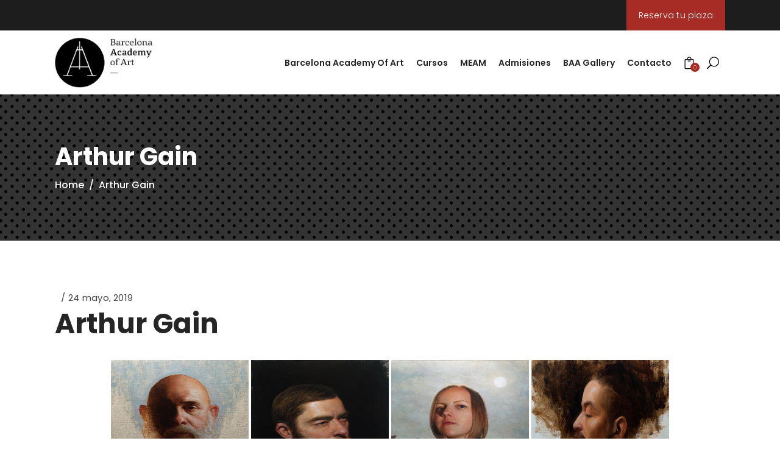

--- FILE ---
content_type: text/html; charset=UTF-8
request_url: https://www.academyofartbarcelona.com/bwg_gallery/arthur-gain/
body_size: 29794
content:
<!DOCTYPE html>
<html lang="es-ES">
<head>
<meta property="og:url" content="https://www.academyofartbarcelona.com/bwg_gallery/arthur-gain/"/>
<meta property="og:type" content="article"/>
<meta property="og:title" content="Arthur Gain"/>
<meta property="og:description" content="The Realist Art Academy"/>
<meta property="og:image" content=""/>
<meta charset="UTF-8"/>
<link rel="profile" href="http://gmpg.org/xfn/11"/>
<meta name="viewport" content="width=device-width,initial-scale=1,user-scalable=yes">
<script>
// Stub de fbq disponible INMEDIATAMENTE
if (typeof window.fbq === 'undefined') {
window.fbq = function() {
(window.fbq.q = window.fbq.q || []).push(arguments);
};
window.fbq.push = window.fbq;
window.fbq.loaded = false;
window.fbq.version = '2.0';
window.fbq.q = [];
// Cargar fbevents.js inmediatamente (no esperar)
!function(f,b,e,v,n,t,s){
if(f.fbq)return;
n=f.fbq=function(){n.callMethod?n.callMethod.apply(n,arguments):n.queue.push(arguments)};
if(!f._fbq)f._fbq=n;n.push=n;n.loaded=!0;n.version='2.0';n.queue=[];
t=b.createElement(e);t.async=!0;
t.src=v;s=b.getElementsByTagName(e)[0];
s.parentNode.insertBefore(t,s)
}(window, document,'script','https://connect.facebook.net/en_US/fbevents.js');
}
</script>
<title>Arthur Gain &#8211; Barcelona Academy of Art</title>
<meta name="robots" content="index, follow, max-snippet:-1, max-image-preview:large, max-video-preview:-1">
<link rel="canonical" href="https://www.academyofartbarcelona.com/bwg_gallery/arthur-gain/">
<meta property="og:url" content="https://www.academyofartbarcelona.com/bwg_gallery/arthur-gain/">
<meta property="og:site_name" content="Barcelona Academy of Art">
<meta property="og:locale" content="es_ES">
<meta property="og:type" content="article">
<meta property="article:author" content="https://www.facebook.com/bcnacademyofart/">
<meta property="article:publisher" content="https://www.facebook.com/bcnacademyofart/">
<meta property="og:title" content="Arthur Gain &#8211; Barcelona Academy of Art">
<meta property="fb:pages" content="">
<meta property="fb:admins" content="">
<meta property="fb:app_id" content="">
<meta name="twitter:card" content="summary">
<meta name="twitter:title" content="Arthur Gain &#8211; Barcelona Academy of Art">
<link rel='dns-prefetch' href='//challenges.cloudflare.com' />
<link rel='dns-prefetch' href='//fonts.googleapis.com' />
<link rel="alternate" type="application/rss+xml" title="Barcelona Academy of Art &raquo; Feed" href="https://www.academyofartbarcelona.com/feed/" />
<link rel="alternate" type="application/rss+xml" title="Barcelona Academy of Art &raquo; Feed de los comentarios" href="https://www.academyofartbarcelona.com/comments/feed/" />
<link rel="alternate" type="text/calendar" title="Barcelona Academy of Art &raquo; iCal Feed" href="https://www.academyofartbarcelona.com/events/?ical=1" />
<link rel="alternate" title="oEmbed (JSON)" type="application/json+oembed" href="https://www.academyofartbarcelona.com/wp-json/oembed/1.0/embed?url=https%3A%2F%2Fwww.academyofartbarcelona.com%2Fbwg_gallery%2Farthur-gain%2F" />
<link rel="alternate" title="oEmbed (XML)" type="text/xml+oembed" href="https://www.academyofartbarcelona.com/wp-json/oembed/1.0/embed?url=https%3A%2F%2Fwww.academyofartbarcelona.com%2Fbwg_gallery%2Farthur-gain%2F&#038;format=xml" />
<style id='wp-img-auto-sizes-contain-inline-css' type='text/css'>
img:is([sizes=auto i],[sizes^="auto," i]){contain-intrinsic-size:3000px 1500px}
/*# sourceURL=wp-img-auto-sizes-contain-inline-css */
</style>
<link rel='stylesheet' id='twb-open-sans-css' href='https://fonts.googleapis.com/css?family=Open+Sans%3A300%2C400%2C500%2C600%2C700%2C800&#038;display=swap&#038;ver=6.9' type='text/css' media='all' />
<!-- <link rel='stylesheet' id='twbbwg-global-css' href='https://www.academyofartbarcelona.com/wp-content/plugins/photo-gallery/booster/assets/css/global.css?ver=1.0.0' type='text/css' media='all' /> -->
<!-- <link rel='stylesheet' id='wp-block-library-css' href='https://www.academyofartbarcelona.com/wp-includes/css/dist/block-library/style.min.css?ver=6.9' type='text/css' media='all' /> -->
<!-- <link rel='stylesheet' id='wc-blocks-style-css' href='https://www.academyofartbarcelona.com/wp-content/plugins/woocommerce/assets/client/blocks/wc-blocks.css?ver=wc-10.4.3' type='text/css' media='all' /> -->
<link rel="stylesheet" type="text/css" href="//www.academyofartbarcelona.com/wp-content/cache/wpfc-minified/2xump0ua/dquwv.css" media="all"/>
<style id='global-styles-inline-css' type='text/css'>
:root{--wp--preset--aspect-ratio--square: 1;--wp--preset--aspect-ratio--4-3: 4/3;--wp--preset--aspect-ratio--3-4: 3/4;--wp--preset--aspect-ratio--3-2: 3/2;--wp--preset--aspect-ratio--2-3: 2/3;--wp--preset--aspect-ratio--16-9: 16/9;--wp--preset--aspect-ratio--9-16: 9/16;--wp--preset--color--black: #000000;--wp--preset--color--cyan-bluish-gray: #abb8c3;--wp--preset--color--white: #ffffff;--wp--preset--color--pale-pink: #f78da7;--wp--preset--color--vivid-red: #cf2e2e;--wp--preset--color--luminous-vivid-orange: #ff6900;--wp--preset--color--luminous-vivid-amber: #fcb900;--wp--preset--color--light-green-cyan: #7bdcb5;--wp--preset--color--vivid-green-cyan: #00d084;--wp--preset--color--pale-cyan-blue: #8ed1fc;--wp--preset--color--vivid-cyan-blue: #0693e3;--wp--preset--color--vivid-purple: #9b51e0;--wp--preset--gradient--vivid-cyan-blue-to-vivid-purple: linear-gradient(135deg,rgb(6,147,227) 0%,rgb(155,81,224) 100%);--wp--preset--gradient--light-green-cyan-to-vivid-green-cyan: linear-gradient(135deg,rgb(122,220,180) 0%,rgb(0,208,130) 100%);--wp--preset--gradient--luminous-vivid-amber-to-luminous-vivid-orange: linear-gradient(135deg,rgb(252,185,0) 0%,rgb(255,105,0) 100%);--wp--preset--gradient--luminous-vivid-orange-to-vivid-red: linear-gradient(135deg,rgb(255,105,0) 0%,rgb(207,46,46) 100%);--wp--preset--gradient--very-light-gray-to-cyan-bluish-gray: linear-gradient(135deg,rgb(238,238,238) 0%,rgb(169,184,195) 100%);--wp--preset--gradient--cool-to-warm-spectrum: linear-gradient(135deg,rgb(74,234,220) 0%,rgb(151,120,209) 20%,rgb(207,42,186) 40%,rgb(238,44,130) 60%,rgb(251,105,98) 80%,rgb(254,248,76) 100%);--wp--preset--gradient--blush-light-purple: linear-gradient(135deg,rgb(255,206,236) 0%,rgb(152,150,240) 100%);--wp--preset--gradient--blush-bordeaux: linear-gradient(135deg,rgb(254,205,165) 0%,rgb(254,45,45) 50%,rgb(107,0,62) 100%);--wp--preset--gradient--luminous-dusk: linear-gradient(135deg,rgb(255,203,112) 0%,rgb(199,81,192) 50%,rgb(65,88,208) 100%);--wp--preset--gradient--pale-ocean: linear-gradient(135deg,rgb(255,245,203) 0%,rgb(182,227,212) 50%,rgb(51,167,181) 100%);--wp--preset--gradient--electric-grass: linear-gradient(135deg,rgb(202,248,128) 0%,rgb(113,206,126) 100%);--wp--preset--gradient--midnight: linear-gradient(135deg,rgb(2,3,129) 0%,rgb(40,116,252) 100%);--wp--preset--font-size--small: 13px;--wp--preset--font-size--medium: 20px;--wp--preset--font-size--large: 36px;--wp--preset--font-size--x-large: 42px;--wp--preset--spacing--20: 0.44rem;--wp--preset--spacing--30: 0.67rem;--wp--preset--spacing--40: 1rem;--wp--preset--spacing--50: 1.5rem;--wp--preset--spacing--60: 2.25rem;--wp--preset--spacing--70: 3.38rem;--wp--preset--spacing--80: 5.06rem;--wp--preset--shadow--natural: 6px 6px 9px rgba(0, 0, 0, 0.2);--wp--preset--shadow--deep: 12px 12px 50px rgba(0, 0, 0, 0.4);--wp--preset--shadow--sharp: 6px 6px 0px rgba(0, 0, 0, 0.2);--wp--preset--shadow--outlined: 6px 6px 0px -3px rgb(255, 255, 255), 6px 6px rgb(0, 0, 0);--wp--preset--shadow--crisp: 6px 6px 0px rgb(0, 0, 0);}:where(.is-layout-flex){gap: 0.5em;}:where(.is-layout-grid){gap: 0.5em;}body .is-layout-flex{display: flex;}.is-layout-flex{flex-wrap: wrap;align-items: center;}.is-layout-flex > :is(*, div){margin: 0;}body .is-layout-grid{display: grid;}.is-layout-grid > :is(*, div){margin: 0;}:where(.wp-block-columns.is-layout-flex){gap: 2em;}:where(.wp-block-columns.is-layout-grid){gap: 2em;}:where(.wp-block-post-template.is-layout-flex){gap: 1.25em;}:where(.wp-block-post-template.is-layout-grid){gap: 1.25em;}.has-black-color{color: var(--wp--preset--color--black) !important;}.has-cyan-bluish-gray-color{color: var(--wp--preset--color--cyan-bluish-gray) !important;}.has-white-color{color: var(--wp--preset--color--white) !important;}.has-pale-pink-color{color: var(--wp--preset--color--pale-pink) !important;}.has-vivid-red-color{color: var(--wp--preset--color--vivid-red) !important;}.has-luminous-vivid-orange-color{color: var(--wp--preset--color--luminous-vivid-orange) !important;}.has-luminous-vivid-amber-color{color: var(--wp--preset--color--luminous-vivid-amber) !important;}.has-light-green-cyan-color{color: var(--wp--preset--color--light-green-cyan) !important;}.has-vivid-green-cyan-color{color: var(--wp--preset--color--vivid-green-cyan) !important;}.has-pale-cyan-blue-color{color: var(--wp--preset--color--pale-cyan-blue) !important;}.has-vivid-cyan-blue-color{color: var(--wp--preset--color--vivid-cyan-blue) !important;}.has-vivid-purple-color{color: var(--wp--preset--color--vivid-purple) !important;}.has-black-background-color{background-color: var(--wp--preset--color--black) !important;}.has-cyan-bluish-gray-background-color{background-color: var(--wp--preset--color--cyan-bluish-gray) !important;}.has-white-background-color{background-color: var(--wp--preset--color--white) !important;}.has-pale-pink-background-color{background-color: var(--wp--preset--color--pale-pink) !important;}.has-vivid-red-background-color{background-color: var(--wp--preset--color--vivid-red) !important;}.has-luminous-vivid-orange-background-color{background-color: var(--wp--preset--color--luminous-vivid-orange) !important;}.has-luminous-vivid-amber-background-color{background-color: var(--wp--preset--color--luminous-vivid-amber) !important;}.has-light-green-cyan-background-color{background-color: var(--wp--preset--color--light-green-cyan) !important;}.has-vivid-green-cyan-background-color{background-color: var(--wp--preset--color--vivid-green-cyan) !important;}.has-pale-cyan-blue-background-color{background-color: var(--wp--preset--color--pale-cyan-blue) !important;}.has-vivid-cyan-blue-background-color{background-color: var(--wp--preset--color--vivid-cyan-blue) !important;}.has-vivid-purple-background-color{background-color: var(--wp--preset--color--vivid-purple) !important;}.has-black-border-color{border-color: var(--wp--preset--color--black) !important;}.has-cyan-bluish-gray-border-color{border-color: var(--wp--preset--color--cyan-bluish-gray) !important;}.has-white-border-color{border-color: var(--wp--preset--color--white) !important;}.has-pale-pink-border-color{border-color: var(--wp--preset--color--pale-pink) !important;}.has-vivid-red-border-color{border-color: var(--wp--preset--color--vivid-red) !important;}.has-luminous-vivid-orange-border-color{border-color: var(--wp--preset--color--luminous-vivid-orange) !important;}.has-luminous-vivid-amber-border-color{border-color: var(--wp--preset--color--luminous-vivid-amber) !important;}.has-light-green-cyan-border-color{border-color: var(--wp--preset--color--light-green-cyan) !important;}.has-vivid-green-cyan-border-color{border-color: var(--wp--preset--color--vivid-green-cyan) !important;}.has-pale-cyan-blue-border-color{border-color: var(--wp--preset--color--pale-cyan-blue) !important;}.has-vivid-cyan-blue-border-color{border-color: var(--wp--preset--color--vivid-cyan-blue) !important;}.has-vivid-purple-border-color{border-color: var(--wp--preset--color--vivid-purple) !important;}.has-vivid-cyan-blue-to-vivid-purple-gradient-background{background: var(--wp--preset--gradient--vivid-cyan-blue-to-vivid-purple) !important;}.has-light-green-cyan-to-vivid-green-cyan-gradient-background{background: var(--wp--preset--gradient--light-green-cyan-to-vivid-green-cyan) !important;}.has-luminous-vivid-amber-to-luminous-vivid-orange-gradient-background{background: var(--wp--preset--gradient--luminous-vivid-amber-to-luminous-vivid-orange) !important;}.has-luminous-vivid-orange-to-vivid-red-gradient-background{background: var(--wp--preset--gradient--luminous-vivid-orange-to-vivid-red) !important;}.has-very-light-gray-to-cyan-bluish-gray-gradient-background{background: var(--wp--preset--gradient--very-light-gray-to-cyan-bluish-gray) !important;}.has-cool-to-warm-spectrum-gradient-background{background: var(--wp--preset--gradient--cool-to-warm-spectrum) !important;}.has-blush-light-purple-gradient-background{background: var(--wp--preset--gradient--blush-light-purple) !important;}.has-blush-bordeaux-gradient-background{background: var(--wp--preset--gradient--blush-bordeaux) !important;}.has-luminous-dusk-gradient-background{background: var(--wp--preset--gradient--luminous-dusk) !important;}.has-pale-ocean-gradient-background{background: var(--wp--preset--gradient--pale-ocean) !important;}.has-electric-grass-gradient-background{background: var(--wp--preset--gradient--electric-grass) !important;}.has-midnight-gradient-background{background: var(--wp--preset--gradient--midnight) !important;}.has-small-font-size{font-size: var(--wp--preset--font-size--small) !important;}.has-medium-font-size{font-size: var(--wp--preset--font-size--medium) !important;}.has-large-font-size{font-size: var(--wp--preset--font-size--large) !important;}.has-x-large-font-size{font-size: var(--wp--preset--font-size--x-large) !important;}
/*# sourceURL=global-styles-inline-css */
</style>
<!-- <link rel='stylesheet' id='swiper-css-css' href='https://www.academyofartbarcelona.com/wp-content/plugins/instagram-widget-by-wpzoom/dist/styles/library/swiper.css?ver=7.4.1' type='text/css' media='all' /> -->
<!-- <link rel='stylesheet' id='dashicons-css' href='https://www.academyofartbarcelona.com/wp-includes/css/dashicons.min.css?ver=6.9' type='text/css' media='all' /> -->
<!-- <link rel='stylesheet' id='magnific-popup-css' href='https://www.academyofartbarcelona.com/wp-content/plugins/instagram-widget-by-wpzoom/dist/styles/library/magnific-popup.css?ver=2.3.1' type='text/css' media='all' /> -->
<!-- <link rel='stylesheet' id='wpz-insta_block-frontend-style-css' href='https://www.academyofartbarcelona.com/wp-content/plugins/instagram-widget-by-wpzoom/dist/styles/frontend/index.css?ver=css-149c238ce2a5' type='text/css' media='all' /> -->
<link rel="stylesheet" type="text/css" href="//www.academyofartbarcelona.com/wp-content/cache/wpfc-minified/feku7t65/dquwv.css" media="all"/>
<style id='classic-theme-styles-inline-css' type='text/css'>
/*! This file is auto-generated */
.wp-block-button__link{color:#fff;background-color:#32373c;border-radius:9999px;box-shadow:none;text-decoration:none;padding:calc(.667em + 2px) calc(1.333em + 2px);font-size:1.125em}.wp-block-file__button{background:#32373c;color:#fff;text-decoration:none}
/*# sourceURL=/wp-includes/css/classic-themes.min.css */
</style>
<!-- <link rel='stylesheet' id='academist-elated-modules-css' href='https://www.academyofartbarcelona.com/wp-content/themes/academist/assets/css/modules.min.css?ver=6.9' type='text/css' media='all' /> -->
<!-- <link rel='stylesheet' id='academist-lms-style-css' href='https://www.academyofartbarcelona.com/wp-content/plugins/academist-lms/assets/css/lms.min.css?ver=6.9' type='text/css' media='all' /> -->
<!-- <link rel='stylesheet' id='academist-elated-modules-responsive-css' href='https://www.academyofartbarcelona.com/wp-content/themes/academist/assets/css/modules-responsive.min.css?ver=6.9' type='text/css' media='all' /> -->
<!-- <link rel='stylesheet' id='academist-lms-responsive-style-css' href='https://www.academyofartbarcelona.com/wp-content/plugins/academist-lms/assets/css/lms-responsive.min.css?ver=6.9' type='text/css' media='all' /> -->
<!-- <link rel='stylesheet' id='academist-membership-style-css' href='https://www.academyofartbarcelona.com/wp-content/plugins/academist-membership/assets/css/membership.min.css?ver=6.9' type='text/css' media='all' /> -->
<!-- <link rel='stylesheet' id='academist-membership-responsive-style-css' href='https://www.academyofartbarcelona.com/wp-content/plugins/academist-membership/assets/css/membership-responsive.min.css?ver=6.9' type='text/css' media='all' /> -->
<!-- <link rel='stylesheet' id='bbp-default-css' href='https://www.academyofartbarcelona.com/wp-content/plugins/bbpress/templates/default/css/bbpress.min.css?ver=2.6.14' type='text/css' media='all' /> -->
<!-- <link rel='stylesheet' id='cookie-law-info-css' href='https://www.academyofartbarcelona.com/wp-content/plugins/cookie-law-info/legacy/public/css/cookie-law-info-public.css?ver=3.3.9.1' type='text/css' media='all' /> -->
<!-- <link rel='stylesheet' id='cookie-law-info-gdpr-css' href='https://www.academyofartbarcelona.com/wp-content/plugins/cookie-law-info/legacy/public/css/cookie-law-info-gdpr.css?ver=3.3.9.1' type='text/css' media='all' /> -->
<!-- <link rel='stylesheet' id='flexy-breadcrumb-css' href='https://www.academyofartbarcelona.com/wp-content/plugins/flexy-breadcrumb/public/css/flexy-breadcrumb-public.css?ver=1.2.1' type='text/css' media='all' /> -->
<!-- <link rel='stylesheet' id='flexy-breadcrumb-font-awesome-css' href='https://www.academyofartbarcelona.com/wp-content/plugins/flexy-breadcrumb/public/css/font-awesome.min.css?ver=4.7.0' type='text/css' media='all' /> -->
<!-- <link rel='stylesheet' id='wpsm_tabs_r-font-awesome-front-css' href='https://www.academyofartbarcelona.com/wp-content/plugins/tabs-responsive/assets/css/font-awesome/css/font-awesome.min.css?ver=6.9' type='text/css' media='all' /> -->
<!-- <link rel='stylesheet' id='wpsm_tabs_r_bootstrap-front-css' href='https://www.academyofartbarcelona.com/wp-content/plugins/tabs-responsive/assets/css/bootstrap-front.css?ver=6.9' type='text/css' media='all' /> -->
<!-- <link rel='stylesheet' id='wpsm_tabs_r_animate-css' href='https://www.academyofartbarcelona.com/wp-content/plugins/tabs-responsive/assets/css/animate.css?ver=6.9' type='text/css' media='all' /> -->
<link rel="stylesheet" type="text/css" href="//www.academyofartbarcelona.com/wp-content/cache/wpfc-minified/qu5m8iph/fkl83.css" media="all"/>
<style id='woocommerce-inline-inline-css' type='text/css'>
.woocommerce form .form-row .required { visibility: visible; }
/*# sourceURL=woocommerce-inline-inline-css */
</style>
<!-- <link rel='stylesheet' id='search-filter-plugin-styles-css' href='https://www.academyofartbarcelona.com/wp-content/plugins/search-filter-pro/public/assets/css/search-filter.min.css?ver=2.5.21' type='text/css' media='all' /> -->
<!-- <link rel='stylesheet' id='academist-elated-default-style-css' href='https://www.academyofartbarcelona.com/wp-content/themes/academist/style.css?ver=6.9' type='text/css' media='all' /> -->
<!-- <link rel='stylesheet' id='eltdf-dripicons-css' href='https://www.academyofartbarcelona.com/wp-content/themes/academist/framework/lib/icons-pack/dripicons/dripicons.css?ver=6.9' type='text/css' media='all' /> -->
<!-- <link rel='stylesheet' id='eltdf-font-elegant-css' href='https://www.academyofartbarcelona.com/wp-content/themes/academist/framework/lib/icons-pack/elegant-icons/style.min.css?ver=6.9' type='text/css' media='all' /> -->
<!-- <link rel='stylesheet' id='eltdf-font-awesome-css' href='https://www.academyofartbarcelona.com/wp-content/themes/academist/framework/lib/icons-pack/font-awesome/css/fontawesome-all.min.css?ver=6.9' type='text/css' media='all' /> -->
<!-- <link rel='stylesheet' id='eltdf-ion-icons-css' href='https://www.academyofartbarcelona.com/wp-content/themes/academist/framework/lib/icons-pack/ion-icons/css/ionicons.min.css?ver=6.9' type='text/css' media='all' /> -->
<!-- <link rel='stylesheet' id='eltdf-linea-icons-css' href='https://www.academyofartbarcelona.com/wp-content/themes/academist/framework/lib/icons-pack/linea-icons/style.css?ver=6.9' type='text/css' media='all' /> -->
<!-- <link rel='stylesheet' id='eltdf-linear-icons-css' href='https://www.academyofartbarcelona.com/wp-content/themes/academist/framework/lib/icons-pack/linear-icons/style.css?ver=6.9' type='text/css' media='all' /> -->
<!-- <link rel='stylesheet' id='eltdf-simple-line-icons-css' href='https://www.academyofartbarcelona.com/wp-content/themes/academist/framework/lib/icons-pack/simple-line-icons/simple-line-icons.css?ver=6.9' type='text/css' media='all' /> -->
<!-- <link rel='stylesheet' id='mediaelement-css' href='https://www.academyofartbarcelona.com/wp-includes/js/mediaelement/mediaelementplayer-legacy.min.css?ver=4.2.17' type='text/css' media='all' /> -->
<!-- <link rel='stylesheet' id='wp-mediaelement-css' href='https://www.academyofartbarcelona.com/wp-includes/js/mediaelement/wp-mediaelement.min.css?ver=6.9' type='text/css' media='all' /> -->
<!-- <link rel='stylesheet' id='academist-elated-woo-css' href='https://www.academyofartbarcelona.com/wp-content/themes/academist/assets/css/woocommerce.min.css?ver=6.9' type='text/css' media='all' /> -->
<!-- <link rel='stylesheet' id='academist-elated-woo-responsive-css' href='https://www.academyofartbarcelona.com/wp-content/themes/academist/assets/css/woocommerce-responsive.min.css?ver=6.9' type='text/css' media='all' /> -->
<!-- <link rel='stylesheet' id='academist-elated-style-dynamic-css' href='https://www.academyofartbarcelona.com/wp-content/themes/academist/assets/css/style_dynamic.css?ver=1759464965' type='text/css' media='all' /> -->
<!-- <link rel='stylesheet' id='academist-elated-style-dynamic-responsive-css' href='https://www.academyofartbarcelona.com/wp-content/themes/academist/assets/css/style_dynamic_responsive.css?ver=1759464965' type='text/css' media='all' /> -->
<link rel="stylesheet" type="text/css" href="//www.academyofartbarcelona.com/wp-content/cache/wpfc-minified/k2owuknr/dqwqw.css" media="all"/>
<link rel='stylesheet' id='academist-elated-google-fonts-css' href='https://fonts.googleapis.com/css?family=Poppins%3A300%2C400%2C500%2C600%2C700%7COpen+Sans%3A300%2C400%2C500%2C600%2C700&#038;subset=latin-ext&#038;ver=1.0.0' type='text/css' media='all' />
<!-- <link rel='stylesheet' id='academist-elated-bbpress-style-css' href='https://www.academyofartbarcelona.com/wp-content/themes/academist/framework/modules/bbpress/assets/css/bbpress-map.css?ver=6.9' type='text/css' media='all' /> -->
<!-- <link rel='stylesheet' id='academist-elated-bbpress-responsive-style-css' href='https://www.academyofartbarcelona.com/wp-content/themes/academist/framework/modules/bbpress/assets/css/bbpress-responsive-map.css?ver=6.9' type='text/css' media='all' /> -->
<!-- <link rel='stylesheet' id='academist-core-dashboard-style-css' href='https://www.academyofartbarcelona.com/wp-content/plugins/academist-core/core-dashboard/assets/css/core-dashboard.min.css?ver=6.9' type='text/css' media='all' /> -->
<!-- <link rel='stylesheet' id='wp-pagenavi-css' href='https://www.academyofartbarcelona.com/wp-content/plugins/wp-pagenavi/pagenavi-css.css?ver=2.70' type='text/css' media='all' /> -->
<!-- <link rel='stylesheet' id='academist-elated-child-style-css' href='https://www.academyofartbarcelona.com/wp-content/themes/academist-child/style.css?ver=1769138723' type='text/css' media='all' /> -->
<link rel="stylesheet" type="text/css" href="//www.academyofartbarcelona.com/wp-content/cache/wpfc-minified/llhybm20/fmfah.css" media="all"/>
<script src='//www.academyofartbarcelona.com/wp-content/cache/wpfc-minified/dscyouo7/fkl83.js' type="text/javascript"></script>
<!-- <script type="text/javascript" src="//www.academyofartbarcelona.com/wp-content/cache/wpfc-minified/1njiszq6/fkl83.js" id="jquery-core-js"></script> -->
<!-- <script type="text/javascript" src="//www.academyofartbarcelona.com/wp-content/cache/wpfc-minified/11vk7f9p/fkl83.js" id="jquery-migrate-js"></script> -->
<!-- <script type="text/javascript" src="//www.academyofartbarcelona.com/wp-content/cache/wpfc-minified/lmr3g8ir/fkl83.js" id="twbbwg-circle-js"></script> -->
<script type="text/javascript" id="twbbwg-global-js-extra">
/* <![CDATA[ */
var twb = {"nonce":"82560d4081","ajax_url":"https://www.academyofartbarcelona.com/wp-admin/admin-ajax.php","plugin_url":"https://www.academyofartbarcelona.com/wp-content/plugins/photo-gallery/booster","href":"https://www.academyofartbarcelona.com/wp-admin/admin.php?page=twbbwg_photo-gallery"};
var twb = {"nonce":"82560d4081","ajax_url":"https://www.academyofartbarcelona.com/wp-admin/admin-ajax.php","plugin_url":"https://www.academyofartbarcelona.com/wp-content/plugins/photo-gallery/booster","href":"https://www.academyofartbarcelona.com/wp-admin/admin.php?page=twbbwg_photo-gallery"};
//# sourceURL=twbbwg-global-js-extra
/* ]]> */
</script>
<script src='//www.academyofartbarcelona.com/wp-content/cache/wpfc-minified/k2b98iq1/fkl83.js' type="text/javascript"></script>
<!-- <script type="text/javascript" src="//www.academyofartbarcelona.com/wp-content/cache/wpfc-minified/6olpyq1z/fkl83.js" id="twbbwg-global-js"></script> -->
<!-- <script src='//www.academyofartbarcelona.com/wp-content/cache/wpfc-minified/svnskf7/fkl83.js'></script> -->
<!-- <script type="text/javascript" src="//www.academyofartbarcelona.com/wp-content/cache/wpfc-minified/f2x7pwpn/fkl83.js" id="underscore-js"></script> -->
<!-- <script src='//www.academyofartbarcelona.com/wp-content/cache/wpfc-minified/7x9gbfqz/fkl83.js'></script> -->
<script type="text/javascript" id="cookie-law-info-js-extra">
/* <![CDATA[ */
var Cli_Data = {"nn_cookie_ids":[],"cookielist":[],"non_necessary_cookies":[],"ccpaEnabled":"","ccpaRegionBased":"","ccpaBarEnabled":"","strictlyEnabled":["necessary","obligatoire"],"ccpaType":"gdpr","js_blocking":"","custom_integration":"","triggerDomRefresh":"","secure_cookies":""};
var cli_cookiebar_settings = {"animate_speed_hide":"500","animate_speed_show":"500","background":"#FFF","border":"#b1a6a6c2","border_on":"","button_1_button_colour":"#000","button_1_button_hover":"#000000","button_1_link_colour":"#fff","button_1_as_button":"1","button_1_new_win":"","button_2_button_colour":"#333","button_2_button_hover":"#292929","button_2_link_colour":"#444","button_2_as_button":"","button_2_hidebar":"","button_3_button_colour":"#000","button_3_button_hover":"#000000","button_3_link_colour":"#fff","button_3_as_button":"1","button_3_new_win":"","button_4_button_colour":"#000","button_4_button_hover":"#000000","button_4_link_colour":"#ffffff","button_4_as_button":"1","button_7_button_colour":"#61a229","button_7_button_hover":"#4e8221","button_7_link_colour":"#fff","button_7_as_button":"1","button_7_new_win":"","font_family":"inherit","header_fix":"","notify_animate_hide":"1","notify_animate_show":"","notify_div_id":"#cookie-law-info-bar","notify_position_horizontal":"right","notify_position_vertical":"bottom","scroll_close":"","scroll_close_reload":"","accept_close_reload":"","reject_close_reload":"","showagain_tab":"","showagain_background":"#fff","showagain_border":"#000","showagain_div_id":"#cookie-law-info-again","showagain_x_position":"100px","text":"#000","show_once_yn":"","show_once":"10000","logging_on":"","as_popup":"","popup_overlay":"1","bar_heading_text":"","cookie_bar_as":"banner","popup_showagain_position":"bottom-right","widget_position":"left"};
var log_object = {"ajax_url":"https://www.academyofartbarcelona.com/wp-admin/admin-ajax.php"};
//# sourceURL=cookie-law-info-js-extra
/* ]]> */
</script>
<script data-wpfc-render="false">(function(){let events=["mousemove", "wheel", "scroll", "touchstart", "touchmove"];let fired = false;events.forEach(function(event){window.addEventListener(event, function(){if(fired === false){fired = true;setTimeout(function(){ (function(d,s){var f=d.getElementsByTagName(s)[0];j=d.createElement(s);j.setAttribute('type', 'text/javascript');j.setAttribute('src', 'https://www.academyofartbarcelona.com/wp-content/plugins/cookie-law-info/legacy/public/js/cookie-law-info-public.js?ver=3.3.9.1');j.setAttribute('id', 'cookie-law-info-js');f.parentNode.insertBefore(j,f);})(document,'script'); }, 100);}},{once: true});});})();</script>
<script type="text/javascript" id="wp-util-js-extra">
/* <![CDATA[ */
var _wpUtilSettings = {"ajax":{"url":"/wp-admin/admin-ajax.php"}};
//# sourceURL=wp-util-js-extra
/* ]]> */
</script>
<script src='//www.academyofartbarcelona.com/wp-content/cache/wpfc-minified/cfsqk1u/dquwv.js' type="text/javascript"></script>
<!-- <script type="text/javascript" src="//www.academyofartbarcelona.com/wp-content/cache/wpfc-minified/mnuuv930/fkl83.js" id="wp-util-js"></script> -->
<!-- <script type="text/javascript" src="//www.academyofartbarcelona.com/wp-content/cache/wpfc-minified/2ai7btd8/fkl83.js" id="magnific-popup-js"></script> -->
<!-- <script type="text/javascript" src="//www.academyofartbarcelona.com/wp-content/cache/wpfc-minified/fcv30ufd/fkl83.js" id="swiper-js-js"></script> -->
<!-- <script type="text/javascript" src="//www.academyofartbarcelona.com/wp-content/cache/wpfc-minified/otfjxjk/fkl83.js" id="wpz-insta_block-frontend-script-js"></script> -->
<!-- <script type="text/javascript" src="//www.academyofartbarcelona.com/wp-content/cache/wpfc-minified/9iyqxp8w/fkl83.js" id="wc-jquery-blockui-js" data-wp-strategy="defer"></script> -->
<script type="text/javascript" id="wc-add-to-cart-js-extra">
/* <![CDATA[ */
var wc_add_to_cart_params = {"ajax_url":"/wp-admin/admin-ajax.php","wc_ajax_url":"/?wc-ajax=%%endpoint%%","i18n_view_cart":"Ver carrito","cart_url":"https://www.academyofartbarcelona.com/carrito/","is_cart":"","cart_redirect_after_add":"no"};
//# sourceURL=wc-add-to-cart-js-extra
/* ]]> */
</script>
<script data-wpfc-render="false">(function(){let events=["mousemove", "wheel", "scroll", "touchstart", "touchmove"];let fired = false;events.forEach(function(event){window.addEventListener(event, function(){if(fired === false){fired = true;setTimeout(function(){ (function(d,s){var f=d.getElementsByTagName(s)[0];j=d.createElement(s);j.setAttribute('type', 'text/javascript');j.setAttribute('src', 'https://www.academyofartbarcelona.com/wp-content/plugins/woocommerce/assets/js/frontend/add-to-cart.min.js?ver=10.4.3');j.setAttribute('id', 'wc-add-to-cart-js');j.setAttribute('data-wp-strategy', 'defer');f.parentNode.insertBefore(j,f);})(document,'script'); }, 200);}},{once: true});});})();</script>
<script src='//www.academyofartbarcelona.com/wp-content/cache/wpfc-minified/8leh7zy9/fkl83.js' type="text/javascript"></script>
<!-- <script type="text/javascript" src="//www.academyofartbarcelona.com/wp-content/cache/wpfc-minified/mau0t3y0/fkl83.js" id="wc-js-cookie-js" defer="defer" data-wp-strategy="defer"></script> -->
<script type="text/javascript" id="woocommerce-js-extra">
/* <![CDATA[ */
var woocommerce_params = {"ajax_url":"/wp-admin/admin-ajax.php","wc_ajax_url":"/?wc-ajax=%%endpoint%%","i18n_password_show":"Mostrar contrase\u00f1a","i18n_password_hide":"Ocultar contrase\u00f1a"};
//# sourceURL=woocommerce-js-extra
/* ]]> */
</script>
<script src='//www.academyofartbarcelona.com/wp-content/cache/wpfc-minified/mli68d89/fkl83.js' type="text/javascript"></script>
<!-- <script type="text/javascript" src="//www.academyofartbarcelona.com/wp-content/cache/wpfc-minified/9k2drmco/fkl83.js" id="woocommerce-js" defer="defer" data-wp-strategy="defer"></script> -->
<!-- <script type="text/javascript" src="//www.academyofartbarcelona.com/wp-content/cache/wpfc-minified/d4x26rsy/fkl83.js" id="vc_woocommerce-add-to-cart-js-js"></script> -->
<!-- <script type="text/javascript" src="//www.academyofartbarcelona.com/wp-content/cache/wpfc-minified/8vvz2ux6/fkl83.js" id="wc-select2-js" defer="defer" data-wp-strategy="defer"></script> -->
<script></script><meta name="robots" content="noindex,nofollow" />
<link rel="https://api.w.org/" href="https://www.academyofartbarcelona.com/wp-json/" /><link rel="EditURI" type="application/rsd+xml" title="RSD" href="https://www.academyofartbarcelona.com/xmlrpc.php?rsd" />
<link rel='shortlink' href='https://www.academyofartbarcelona.com/?p=9729' />
<meta name="generator" content="WPML ver:4.8.6 stt:1,2;" />
<style type="text/css">              
/* Background color */
.fbc-page .fbc-wrap .fbc-items {
background-color: rgba(0,0,0,0);
}
/* Items font size */
.fbc-page .fbc-wrap .fbc-items li {
font-size: 16px;
}
/* Items' link color */
.fbc-page .fbc-wrap .fbc-items li a {
color: #ffffff;                    
}
/* Seprator color */
.fbc-page .fbc-wrap .fbc-items li .fbc-separator {
color: #ffffff;
}
/* Active item & end-text color */
.fbc-page .fbc-wrap .fbc-items li.active span,
.fbc-page .fbc-wrap .fbc-items li .fbc-end-text {
color: #ffffff;
font-size: 16px;
}
</style>
<meta name="google-site-verification" content="wElYrKUgrxaLYVGT9uKgbMYPXcCyILNQ2JbJTgoH5kM" /><meta name="facebook-domain-verification" content="t00ts1anj7hx61971sdqtznb385dx0" />
<!-- <link rel='stylesheet' id='21128-css'  href='https://www.academyofartbarcelona.com/wp-content/uploads/winp-css-js/21128.css?ver=1689085552' type='text/css' media='all' /> -->
<link rel="stylesheet" type="text/css" href="//www.academyofartbarcelona.com/wp-content/cache/wpfc-minified/l9oh0nvs/fkl82.css" media="all"/>
<!-- Google tag (gtag.js) -->
<script data-wpfc-render="false">(function(){let events=["mousemove", "wheel", "scroll", "touchstart", "touchmove"];let fired = false;events.forEach(function(event){window.addEventListener(event, function(){if(fired === false){fired = true;setTimeout(function(){ (function(d,s){var f=d.getElementsByTagName(s)[0];j=d.createElement(s);j.setAttribute('src', 'https://www.googletagmanager.com/gtag/js?id=AW-983184703');f.parentNode.insertBefore(j,f);})(document,'script'); }, 300);}},{once: true});});})();</script>
<script>
window.dataLayer = window.dataLayer || [];
function gtag(){dataLayer.push(arguments);}
gtag('js', new Date());
gtag('config', 'AW-983184703');
</script>
<script>
window.addEventListener('DOMContentLoaded', function () {
if (window.location.href === 'https://www.academyofartbarcelona.com/') {
console.log('Page view')
gtag('event', 'conversion', { 'send_to': 'AW-983184703/YkK2CJzo8t8DEL_q6NQD' });
}
});
window.addEventListener('wpcf7mailsent', function (e) {
if (window.location.href === 'https://www.academyofartbarcelona.com/') {
console.log('Home form has been sent');
gtag('event', 'conversion', { 'send_to': 'AW-983184703/Lo8ZCObCvd8DEL_q6NQD' });
}
if (window.location.href.includes('/contacta-nos')) {
console.log('Contact form has been sent');
gtag('event', 'conversion', { 'send_to': 'AW-983184703/etlRCLK4798DEL_q6NQD' });
}
if (window.location.href.includes('/course')) {
console.log('Cursos form has been sent');
gtag('event', 'conversion', {'send_to': 'AW-983184703/JXIZCIiwg3MQv-ro1AM'});
}
})
</script><!-- This site is powered by WooCommerce Redsys Gateway Light v.6.5.0 - https://es.wordpress.org/plugins/woo-redsys-gateway-light/ --><meta name="tec-api-version" content="v1"><meta name="tec-api-origin" content="https://www.academyofartbarcelona.com"><link rel="alternate" href="https://www.academyofartbarcelona.com/wp-json/tribe/events/v1/" />	<noscript><style>.woocommerce-product-gallery{ opacity: 1 !important; }</style></noscript>
<!-- Meta Pixel Code -->
<script data-wpfc-render="false">(function(){let events=["mousemove", "wheel", "scroll", "touchstart", "touchmove"];let fired = false;events.forEach(function(event){window.addEventListener(event, function(){if(fired === false){fired = true;setTimeout(function(){ 
!function(f,b,e,v,n,t,s){if(f.fbq)return;n=f.fbq=function(){n.callMethod?
n.callMethod.apply(n,arguments):n.queue.push(arguments)};if(!f._fbq)f._fbq=n;
n.push=n;n.loaded=!0;n.version='2.0';n.queue=[];t=b.createElement(e);t.async=!0;
t.src=v;s=b.getElementsByTagName(e)[0];s.parentNode.insertBefore(t,s)}(window,
document,'script','https://connect.facebook.net/en_US/fbevents.js');
}, 400);}},{once: true});});})();</script>
<!-- End Meta Pixel Code -->
<script type='text/javascript'>var url = window.location.origin + '?ob=open-bridge';
fbq('set', 'openbridge', '3234404180149112', url);
fbq('init', '3234404180149112', {}, {
"agent": "wordpress-6.9-4.1.5"
})</script><script data-wpfc-render="false">(function(){let events=["mousemove", "wheel", "scroll", "touchstart", "touchmove"];let fired = false;events.forEach(function(event){window.addEventListener(event, function(){if(fired === false){fired = true;setTimeout(function(){ 
fbq('track', 'PageView', []);
}, 500);}},{once: true});});})();</script><meta name="generator" content="Powered by WPBakery Page Builder - drag and drop page builder for WordPress."/>
<meta name="generator" content="Powered by Slider Revolution 6.7.40 - responsive, Mobile-Friendly Slider Plugin for WordPress with comfortable drag and drop interface." />
<link rel="icon" href="https://www.academyofartbarcelona.com/wp-content/uploads/2019/06/cropped-logo-footer-BAA-32x32.png" sizes="32x32" />
<link rel="icon" href="https://www.academyofartbarcelona.com/wp-content/uploads/2019/06/cropped-logo-footer-BAA-192x192.png" sizes="192x192" />
<link rel="apple-touch-icon" href="https://www.academyofartbarcelona.com/wp-content/uploads/2019/06/cropped-logo-footer-BAA-180x180.png" />
<meta name="msapplication-TileImage" content="https://www.academyofartbarcelona.com/wp-content/uploads/2019/06/cropped-logo-footer-BAA-270x270.png" />
<script>function setREVStartSize(e){
//window.requestAnimationFrame(function() {
window.RSIW = window.RSIW===undefined ? window.innerWidth : window.RSIW;
window.RSIH = window.RSIH===undefined ? window.innerHeight : window.RSIH;
try {
var pw = document.getElementById(e.c).parentNode.offsetWidth,
newh;
pw = pw===0 || isNaN(pw) || (e.l=="fullwidth" || e.layout=="fullwidth") ? window.RSIW : pw;
e.tabw = e.tabw===undefined ? 0 : parseInt(e.tabw);
e.thumbw = e.thumbw===undefined ? 0 : parseInt(e.thumbw);
e.tabh = e.tabh===undefined ? 0 : parseInt(e.tabh);
e.thumbh = e.thumbh===undefined ? 0 : parseInt(e.thumbh);
e.tabhide = e.tabhide===undefined ? 0 : parseInt(e.tabhide);
e.thumbhide = e.thumbhide===undefined ? 0 : parseInt(e.thumbhide);
e.mh = e.mh===undefined || e.mh=="" || e.mh==="auto" ? 0 : parseInt(e.mh,0);
if(e.layout==="fullscreen" || e.l==="fullscreen")
newh = Math.max(e.mh,window.RSIH);
else{
e.gw = Array.isArray(e.gw) ? e.gw : [e.gw];
for (var i in e.rl) if (e.gw[i]===undefined || e.gw[i]===0) e.gw[i] = e.gw[i-1];
e.gh = e.el===undefined || e.el==="" || (Array.isArray(e.el) && e.el.length==0)? e.gh : e.el;
e.gh = Array.isArray(e.gh) ? e.gh : [e.gh];
for (var i in e.rl) if (e.gh[i]===undefined || e.gh[i]===0) e.gh[i] = e.gh[i-1];
var nl = new Array(e.rl.length),
ix = 0,
sl;
e.tabw = e.tabhide>=pw ? 0 : e.tabw;
e.thumbw = e.thumbhide>=pw ? 0 : e.thumbw;
e.tabh = e.tabhide>=pw ? 0 : e.tabh;
e.thumbh = e.thumbhide>=pw ? 0 : e.thumbh;
for (var i in e.rl) nl[i] = e.rl[i]<window.RSIW ? 0 : e.rl[i];
sl = nl[0];
for (var i in nl) if (sl>nl[i] && nl[i]>0) { sl = nl[i]; ix=i;}
var m = pw>(e.gw[ix]+e.tabw+e.thumbw) ? 1 : (pw-(e.tabw+e.thumbw)) / (e.gw[ix]);
newh =  (e.gh[ix] * m) + (e.tabh + e.thumbh);
}
var el = document.getElementById(e.c);
if (el!==null && el) el.style.height = newh+"px";
el = document.getElementById(e.c+"_wrapper");
if (el!==null && el) {
el.style.height = newh+"px";
el.style.display = "block";
}
} catch(e){
console.log("Failure at Presize of Slider:" + e)
}
//});
};</script>
<style type="text/css" id="wp-custom-css">
h1 {
max-width: 95%;
overflow-wrap: break-word;
}
/* FAQ */
.vc_tta-panel.vc_active .vc_tta-panel-heading {
background-color: #000000 !important;
}
.vc_tta-panel.vc_active .vc_tta-panel-heading .vc_tta-title-text {
color: #ffffff !important;
}
.vc_tta-panel.vc_active .vc_tta-controls-icon::after,
.vc_tta-panel.vc_active .vc_tta-controls-icon::before {
border-color: #fff !important;
}
.vc_tta-panel-body {
padding-bottom: 30px !important;
padding-top: 5px !important;
}
/* Instagram WPZOOM */
.zoom-instagram .zoom-instagram-widget__header .zoom-instagram-widget__header-name {
color: #ffffff;
}
/* Admin styles */
body.admin-color-fresh #adminmenu li.wp-menu-separator {
background: #444;
margin: 0;
}
#adminmenu li.menu-top {
border-top: 1px solid #353535;
}
/* Card Media */
.wpgb-card-media-thumbnail,
.wpgb-card-layer-link {
height: 284px !important;
}
.wpgb-card-media svg {
padding-top: 284px !important;
}
body .select2-container--default.select2 .select2-selection--single .select2-selection__rendered {
font-size: 14px !important;
}
/* Imatge nuestros programas */
@media (min-width: 120px) and (max-width: 481px) {
.eltdf-btn-medium {
padding: 5px !important;
margin-left: 18px !important;
}
}
@media (min-width: 801px) {
.xss {
display: none !important;
}
}
@media (max-width: 800px) {
.lgg {
display: block !important;
}
.xss {
margin: 0 !important;
margin-bottom: -10px !important;
}
.nuestros-lgg {
display: none !important;
}
}
/* Menu mobil */
.eltdf-mobile-header .eltdf-mobile-nav .mobile_arrow .eltdf-sub-arrow {
color: #000 !important;
}
.eltdf-mobile-header .eltdf-mobile-header-inner {
height: 120px !important;
}
.eltdf-mobile-header .eltdf-mobile-nav ul li a {
font-size: 14px !important;
}
.eltdf-sticky-up-mobile-header .mobile-header-appear .eltdf-mobile-header-inner {
height: 120px !important;
}
.eltdf-mobile-header .eltdf-mobile-nav ul {
padding: 0;
margin: 40px 10px !important;
list-style-type: none;
}
.eeltdf-mobile-header .eeltdf-mobile-nav {
height: auto !important;
}
.eltdf-mobile-header .eltdf-mobile-header-inner .eltdf-mobile-header-holder {
height: 114px !important;
}
/* Botones y navegación */
.eltdf-btn-ts-prev,
.eltdf-btn-ts-next {
display: none !important;
}
/* Botones PDF */
.botoPerfil {
color: #585858 !important;
background: #ffffff;
padding: 7px 0px 10px 0px;
text-align: center;
text-decoration: none;
display: inline-block;
font-size: 15px;
margin: 20px 0px 0px 0px;
border: 1px solid #ccc;
border-radius: 3px;
}
/* Social sharing */
.eltdf-social-share-holder {
display: none !important;
}
/* Efectos galería */
.prettyphoto a:hover {
-webkit-filter: brightness(20%);
filter: brightness(88%);
}
.pprettyphoto a img:hover {
opacity: 0.9 !important;
}
@media (min-width: 240px) and (max-width: 600px) {
.prettyphoto a img {
width: 100% !important;
height: auto !important;
}
}
/* Layout y espaciado */
.tgaleria {
padding-left: 70px !important;
padding-right: 70px !important;
}
.graupad {
padding-left: 35px;
padding-right: 35px;
}
.bodygeneral {
font-family: Poppins, sans-serif;
}
span.preu {
font-family: Poppins, sans-serif;
font-weight: 600;
z-index: 50 !important;
position: relative;
font-size: 16px;
line-height: 1.0em;
}
.preu {
font-size: 16px;
}
.eltdf-huge-space .eltdf-outer-space .eltdf-item-space {
padding: 0 40px !important;
margin: 0 0 80px;
}
.play {
padding-left: 30%;
padding-top: 150px;
margin-bottom: 26.6%;
}
/* Testimonials */
.eltdf-testimonials-holder.eltdf-testimonials-slider .eltdf-slider-item .eltdf-testimonial-text-holder {
background-position: 100px;
transition: 10s 1.3s !important;
}
/* Custom backgrounds */
.vc_custom_1562082103365 {
padding-top: 126px;
padding-bottom: 131px;
background-image: url(https://academyofartbarcelona.com/wp-content/uploads/2019/01/cursosfindesemana-2.jpg?id=3554) !important;
background-position: center !important;
background-repeat: no-repeat !important;
background-size: cover !important;
}
/* Backgrounds personalizados continuación */
.vc_custom_1561019348949 {
padding-top: 126px;
padding-bottom: 131px;
background-image: url(https://academyofartbarcelona.com/wp-content/uploads/2019/05/regulares-2-2.jpg?id=8984) !important;
background-position: center !important;
background-repeat: no-repeat !important;
background-size: cover !important;
}
.vc_custom_1562081370087 {
padding-top: 141px;
padding-bottom: 141px;
background-image: url(https://academyofartbarcelona.com/wp-content/uploads/2019/01/cursosfindesemana-2.jpg?id=3554) !important;
background-position: center !important;
background-repeat: no-repeat !important;
background-size: cover !important;
}
/* Owl Slider Navigation */
.eltdf-owl-slider .owl-nav .owl-next,
.eltdf-owl-slider .owl-nav .owl-prev {
position: absolute;
top: 50%;
padding: 0;
margin: 0;
color: #000;
background: 0 0;
border: 0;
border-radius: 0;
outline: 0;
-webkit-appearance: none;
z-index: 3;
-webkit-transform: translateY(-50%);
-moz-transform: translateY(-50%);
transform: translateY(-50%);
-webkit-transition: color .2s ease-out;
-moz-transition: color .2s ease-out;
transition: color .2s ease-out;
}
/* Events List Styling */
.eltdf-events-list-item-title-holder .eltdf-events-list-item-title {
color: #000 !important;
}
.eltdf-events-list-item-title a:hover {
color: #d1d1d1 !important;
}
/* Header Navigation */
.eltdf-page-header {
margin-top: 5px;
margin-bottom: 5px;
}
/* Calendar and Events */
tr {
border: 0px !important;
}
.eltdf-events-list-item-title-holder {
margin-top: 0px !important;
padding-left: 0px;
padding-bottom: 10px;
padding-right: 0px !important;
}
.mec-wrap .mec-totalcal-box {
display: none !important;
}
.eltdf-list-is-slider .eltdf-events-list-item {
padding: 0px !important;
}
.eltdf-events-list-item-date-holder .eltdf-events-list-item-date,
.eltdf-events-list-item-info {
font-weight: 400;
font-family: Poppins, sans-serif;
display: none !important;
}
.eltdf-events-list-item-title-holder .eltdf-events-list-item-title {
margin: 30px 10px 10px !important;
}
#tribe-events-content-wrapper #tribe-bar-form #tribe-bar-views .tribe-bar-views-list .tribe-bar-views-option {
padding-left: 15px !important;
}
#tribe-bar-views .tribe-bar-views-list {
background: #fff !important;
}
/* Varios */
#tab-members {
display: none !important;
}
.acordeo {
margin-left: 33%;
margin-top: 50px;
}
.eltdf-accordion-holder .eltdf-accordion-title .eltdf-tab-title {
text-align: left !important;
}
.eltdf-accordion-holder.eltdf-ac-boxed .eltdf-accordion-content {
border-bottom: 0px !important;
}
.eltdf-accordion-holder.eltdf-ac-boxed .eltdf-accordion-title {
margin: 0;
padding-bottom: 24px;
border-bottom: 2px solid #000 !important;
}
.eltdf-elements-holder {
width: 101% !important;
}
.eltdf-separator {
border-color: #d42828 !important;
}
/* Popup overlay */
#bwg_container1_1 #bwg_container2_1 #spider_popup_overlay_1 {
background-color: #080808 !important;
opacity: 0.60;
filter: Alpha(opacity=60);
}
.spider_popup_close {
border-radius: 0px !important;
}
/* Breadcrumbs */
.fbc-page .fbc-wrap .fbc-items {
margin-left: -14px !important;
}
.fbc-page .fbc-wrap .fbc-items a:hover {
color: #000 !important;
}
/* Entradas home */
#post-grid-5160 .element_0,
.element_1,
.element_2 {
font-family: Poppins, sans-serif;
}
#post-grid-5207 .element_0 {
font-family: Poppins, sans-serif;
}
/* Sidebar */
aside.eltdf-sidebar {
position: relative;
z-index: 11;
margin: 0 0 60px;
background-color: #f9f9f9;
}
/* Testimonials buttons */
.eltdf-testimonials-holder.eltdf-testimonials-slider .eltdf-testimonials-slider-nav .eltdf-btn-ts-prev {
margin-top: 60px !important;
}
.eltdf-testimonials-holder.eltdf-testimonials-slider .eltdf-testimonials-slider-nav .eltdf-btn-ts-next {
margin-top: 60px !important;
}
.owl-carousel .owl-nav button.owl-prev,
.owl-carousel .owl-nav button.owl-next,
.owl-carousel button.owl-dot {
outline: none !important;
}
/* Responsabilidad social */
.recuadro {
border: 2px solid #000;
max-width: 100%;
padding: 45px;
}
.eltdf-instructor.simple .eltdf-instructor-position {
font-size: 15px !important;
}
/* Form Styles */
.eltdf-contact-form-7-widget .wpcf7-form-control.wpcf7-date,
.eltdf-contact-form-7-widget .wpcf7-form-control.wpcf7-number,
.eltdf-contact-form-7-widget .wpcf7-form-control.wpcf7-quiz,
.eltdf-contact-form-7-widget .wpcf7-form-control.wpcf7-select,
.eltdf-contact-form-7-widget .wpcf7-form-control.wpcf7-text,
.eltdf-contact-form-7-widget .wpcf7-form-control.wpcf7-textarea,
.eltdf-style-form textarea,
.post-password-form input[type=password],
.wpcf7-form-control.wpcf7-date,
.wpcf7-form-control.wpcf7-number,
.wpcf7-form-control.wpcf7-quiz,
.wpcf7-form-control.wpcf7-select,
.wpcf7-form-control.wpcf7-text,
.wpcf7-form-control.wpcf7-textarea,
input[type=text],
input[type=email],
input[type=password] {
font-family: Poppins, sans-serif;
font-weight: 600;
border: 1px solid #d1d1d1 !important;
background-color: white !important;
}
.wpcf7-form-control.wpcf7-textarea {
background-color: #ffeceb !important;
border: 0px !important;
}
.social input[type=text],
.social input[type=email],
.social input[type=password] {
font-family: Poppins, sans-serif;
font-weight: 600;
border: 1px solid #ffe0df9e !important;
background-color: #ffe0df9e !important;
}
/* Home styles */
.coldos {
margin-left: 12%;
}
.coludos {
margin-left: 10%;
}
.layer-media {
display: none;
}
#post-grid-5160 .element_0 {
display: block;
font-size: 28px !important;
font-weight: bold;
line-height: normal;
padding: 5px 8px;
text-align: left;
}
#post-grid-5160 .element_2 {
display: block;
margin-top: 28px !important;
font-size: 18px !important;
font-weight: 400 !important;
padding: 0 10px;
text-align: left;
text-decoration: underline !important;
}
#post-grid-5160 .element_1 {
display: block;
font-size: 16px !important;
padding: 0;
text-align: left;
}
#post-grid-5160 .item {
width: 300px !important;
}
/* Grid y skin styles */
.skin.flat .layer-content {
margin-left: -30px;
padding: 0px 0px;
}
#post-grid-5207 .element_0 {
display: block;
font-size: 28px !important;
font-weight: bold;
line-height: normal;
padding: 5px 8px;
text-align: left;
}
#post-grid-5207 .element_2 {
display: block;
margin-top: 28px !important;
font-size: 18px !important;
font-weight: 400 !important;
padding: 0 10px;
text-align: left;
text-decoration: underline !important;
}
#post-grid-5207 .element_1 {
display: block;
font-size: 16px !important;
padding: 0;
text-align: left;
}
#post-grid-5207 .item {
width: 300px !important;
}
/* Instructor styles */
.eltdf-instructor.simple .eltdf-instructor-image {
vertical-align: top !important;
}
.eltdf-instructor.simple .eltdf-instructor-name {
line-height: 24px;
}
.eltdf-instructor.simple .eltdf-instructor-info {
line-height: 1.3rem !important;
}
.eltdf-course-list-holder.eltdf-cl-standard article .eltdf-cli-text-holder .eltdf-cli-top-info .eltdf-instructor-name {
display: none;
}
.eltdf-course-list-holder.eltdf-cl-standard article .eltdf-cli-text-holder .eltdf-cli-top-info .eltdf-cli-title:after {
content: '';
position: absolute !important;
left: 0 !important;
width: 38px !important;
height: 3px !important;
background-color: #a72a2a !important;
margin-top: 50px;
}
.eltdf-instructor.simple .eltdf-instructor-position {
font-size: 13px;
line-height: 8px;
}
.eltdf-tabs.eltdf-tabs-standard .eltdf-tabs-nav li a {
font-size: 15px !important;
font-weight: 900 !important;
}
/* Cursos styles */
aside.eltdf-sidebar .widget .eltdf-widget-title-holder .eltdf-widget-title {
font-family: Poppins, sans-serif;
}
.eltdf-course-single-holder .eltdf-course-single-title {
font-size: 40px !important;
}
.eltdf-title-holder.eltdf-standard-with-breadcrumbs-type .eltdf-page-title {
font-size: 40px !important;
}
.eltdf-course-list-holder.eltdf-cl-standard article .eltdf-cli-text-holder .eltdf-cli-top-info .eltdf-instructor-name {
display: none !important;
}
.eeltdf-course-list-holder.eltdf-cl-standard article .eltdf-cli-text-holder .eltdf-cli-excerpt {
display: none !important;
}
.eltdf-course-list-holder.eltdf-cl-standard article .eltdf-cli-text-holder .eltdf-cli-top-info .eltdf-instructor-name:after {
content: '';
position: absolute !important;
bottom: 7px !important;
left: 0 !important;
width: 38px !important;
height: 3px !important;
background-color: #ff1949 !important;
}
.eltdf-cl-load-more-holder .eltdf-cl-load-more {
margin: 0;
text-align: center;
margin-bottom: 50px !important;
}
.eltdf-title-holder.eltdf-standard-with-breadcrumbs-type .eltdf-title-info {
width: 85%;
}
.cate {
color: #a82b26;
}
.compra {
font-family: Poppins, sans-serif;
font-weight: 600;
z-index: 50 !important;
position: relative;
}
/* Breadcrumbs y navegación */
.fbc-page .fbc-wrap .fbc-items {
background-color: transparent !important;
font-family: 'Poppins', sans-serif;
font-weight: 500;
}
/* WooCommerce General */
/*.eltdf-shopping-cart-holder .eltdf-shopping-cart-inner { display:none !important; }*/
.eltdf-woo-single-page .woocommerce-tabs {
display: none !important;
}
.label {
font-size: 24px !important;
}
.price {
font-size: 24px !important;
}
.select2-selection__rendered {
margin-top: 5px;
font-size: 20px !important;
}
/*.eltdf-woo-single-page .eltdf-single-product-summary .price { margin-top:-50px !important; }*/
.woocommerce-page .eltdf-content button[type=submit]:not(.eltdf-search-submit) {
background-color: #a82b26 !important;
}
.eltdf-woo-single-page .eltdf-single-product-summary .price {
color: #a82b26 !important;
}
ul.products>.product .price {
color: #a82b26 !important;
}
/* Filtros y ordenación */
.eltdf-cl-filter-holder .eltdf-course-items-order .select2-container--default {
display: none !important;
}
.eltdf-course-single-holder .eltdf-course-image-wrapper {
margin-top: -51px !important;
}
.eltdf-video-button-play-inner {
display: none !important;
}
/* Navbar móvil */
.eltdf-side-menu-icon {
display: none !important;
}
/* Widgets títulos */
.eltdf-widget-title {
color: #a82b26 !important;
}
/* Instructor */
.eltdf-course-instructor {
display: none !important;
}
.eltdf-tabs.eltdf-tabs-standard .eltdf-tabs-nav li a:before {
color: #a82b26 !important;
}
/* Elementos ocultos */
.eltdf-students-number-holder,
.eltdf-course-ratings,
.eltdf-ci-price-holder {
display: none !important;
}
.eltdf-course-image {
display: none !important;
}
.eltdf-course-content-title {
display: none;
}
.eltdf-course-tabs-wrapper {
margin-top: 0px;
}
.eltdf-tabs.eltdf-tabs-standard .eltdf-tab-container {
margin: 0px;
}
ul.eltdf-tabs-nav.clearfix.ui-tabs-nav.ui-corner-all.ui-helper-reset.ui-helper-clearfix.ui-widget-header {
display: none;
}
/* Botones generales */
.des {
border: 1px solid #a82b26 !important;
background-color: #a82b26 !important;
color: #fff;
padding: 10px !important;
}
.des:hover {
border: 1px solid #cc4944 !important;
background-color: #cc4944 !important;
color: #fff !important;
padding: 10px !important;
text-decoration: none !important;
}
.acad {
border: 1px solid #a82b26 !important;
background-color: #a82b26 !important;
color: #fff;
padding: 20px !important;
}
.acad:hover {
border: 1px solid #cc4944 !important;
background-color: #cc4944 !important;
color: #fff !important;
padding: 20px !important;
text-decoration: none !important;
}
body .select2-container--default .select2-dropdown {
background-color: #efefef !important;
}
.eltdf-course-single-holder .eltdf-course-title-wrapper .eltdf-course-right-section {
display: none !important;
}
.compra:hover {
color: #fff !important;
}
.eltdf-course-single-holder .eltdf-course-basic-info-wrapper .eltdf-course-action .eltdf-btn {
background-color: #a82b26 !important;
}
/* Estilos de flecha y botones */
.flecha {
transition: all .2s ease-in-out;
}
.flecha:hover {
background-image: url('https://www.academyofartbarcelona.com/wp-content/uploads/2019/02/long-arrow-right3-2.png');
background-size: 16px !important;
padding-left: 30px;
background-repeat: no-repeat;
transform: scale(1.1);
color: #a82b26 !important;
}
.flecha {
font-family: Poppins, sans-serif;
font-size: 15px !important;
}
.flechados:hover {
background-color: #d85353;
padding: 10px;
}
.eltdf-btn.eltdf-btn-solid:hover {
color: #fff !important;
}
.eltdf-course-action {
display: none !important;
}
/* Sidebar cursos */
.wpb_widgetised_column .widget,
aside.eltdf-sidebar .widget {
padding: 6px 20px !important;
}
/* Cursos tabs */
.ui-widget-content .ui-widget-header {
border-bottom: 0px solid #e0e0e0 !important;
}
.eltdf-tabs.eltdf-tabs-standard .eltdf-tabs-nav {
border-bottom: 0px solid #e0e0e0;
}
.description_tab,
.members_tab,
.reviews_tab,
.curriculum_tab {
display: none !important;
}
/* Testimonios */
.eltdf-testimonials-holder.eltdf-testimonials-slider .eltdf-testimonial-text-holder:after {
right: 100%;
top: 50%;
border: solid transparent;
content: '';
height: 0;
width: 0;
position: absolute;
pointer-events: none;
border-width: 15px;
margin-top: -15px;
border-right-color: #a82b26;
z-index: 5;
}
.eltdf-testimonials-holder.eltdf-testimonials-slider .eltdf-testimonial-content {
background: #a82b26 !important;
}
.eltdf-testimonials-holder.eltdf-testimonials-light .eltdf-testimonial-title {
font-size: 24px !important;
}
.testimon .eltdf-testimonials-holder.eltdf-testimonials-slider .eltdf-testimonial-image-holder img {
width: 60% !important;
}
/* Colores generales y navegación */
#submit_comment,
.post-password-form input[type=submit],
input.wpcf7-form-control.wpcf7-submit {
background-color: #a82b26;
}
#eltdf-back-to-top>span {
background-color: #a82b26 !important;
border: 1px solid #a82b26;
}
.eltdf-main-menu>ul>li.eltdf-active-item>a .item_text:before {
content: '';
width: 100%;
border-bottom: solid 2px #a82b26 !important;
position: absolute;
left: 0;
top: 100%;
z-index: 1;
}
.eltdf-main-menu>ul>li>a .item_text:before {
content: '';
width: 0;
border-bottom: solid 2px #a82b26;
position: absolute;
left: 0;
top: 100%;
z-index: 1;
-webkit-transition: .3s;
-moz-transition: .3s;
transition: .3s;
}
/* Shopping cart y navegación */
.eltdf-shopping-cart-holder .eltdf-header-cart.eltdf-header-cart-icon-pack .eltdf-cart-number {
font-size: 9px;
color: #fff;
background-color: #a82b26;
top: 10px;
left: 12px;
text-align: center;
line-height: 15px;
height: 15px;
width: 15px;
position: absolute;
border-radius: 50%;
}
.eltdf-drop-down .second .inner ul li a .item_outer:before {
content: "\24";
left: -20px;
width: 20px;
vertical-align: unset;
color: #a82b26;
line-height: inherit;
font-weight: 800;
-webkit-transition: left .2s ease-in-out;
-moz-transition: left .2s ease-in-out;
transition: left .2s ease-in-out;
}
a:hover {
color: #a82b26 !important;
}
/* Courses imagen destacada */
.eltdf-course-list-holder article .eltdf-cli-image .eltdf-cli-category-holder {
display: none !important;
}
/* Footer */
.eltdf-page-footer {
margin-top: -10px !important;
}
footer .widget .eltdf-widget-title-holder .eltdf-widget-title {
color: #fff !important;
}
.eltdf-page-footer .eltdf-footer-top-holder .eltdf-footer-top-inner.eltdf-full-width,
.eltdf-page-footer .eltdf-footer-top-holder .eltdf-footer-top-inner.eltdf-grid {
padding: 60px 0 10px;
}
#custom_html-2 {
margin-left: 25%;
}
/* Formularios Reservas */
.legal {
padding-left: 15px;
font-size: 13px;
}
/* Menú principal */
.eltdf-main-menu>ul>li>a {
font-size: 14px !important;
padding: 10px !important;
}
/* Shopping cart hover */
.eltdf-shopping-cart-dropdown .eltdf-cart-bottom .eltdf-view-cart:hover {
color: #ffffff !important;
}
/* Media Queries iniciales */
@media (min-width: 120px) and (max-width: 481px) {
.mcursos {
padding-left: 50px !important;
}
.cdos {
margin-left: 160px !important;
}
.ctres {
width: 300px !important;
margin-left: -100px !important;
}
.ccuatro {
margin-left: 0px !important;
}
.secrespo.vc_custom_1548773787653 {
margin-right: 5px !important;
margin-left: 5px !important;
}
.formu {
margin-left: 15px !important;
margin-right: 15px !important;
}
.aloja.vc_custom_1548932590422 {
margin-top: 0px !important;
}
}
/* Continuación Media Queries */
@media (min-width: 120px) and (max-width: 481px) {
.afiliadostext.vc_custom_1548934069535,
.afiliadostext.vc_custom_1548934372671,
.afiliadostext.vc_custom_1548934607191,
.afiliadostext.vc_custom_1548935206090,
.afiliadostext.vc_custom_1549292291513,
.afiliadostext.vc_custom_1549029183520,
.afiliadostext.vc_custom_1549029408158 {
margin-left: 5px !important;
margin-right: 5px !important;
}
.meto.vc_custom_1549027523668 {
margin-right: 0px !important;
}
.eltdf-testimonials-holder.eltdf-testimonials-light .eltdf-testimonial-title {
font-size: 18px !important;
}
.eltdf-testimonials-holder.eltdf-testimonials-slider .eltdf-testimonials-slider-nav .eltdf-btn-ts-prev {
margin-top: -90px !important;
}
.eltdf-testimonials-holder.eltdf-testimonials-slider .eltdf-testimonials-slider-nav .eltdf-btn-ts-next {
margin-top: -90px !important;
}
.coludos {
margin-left: 10% !important;
}
.coldos {
margin-left: 25% !important;
}
.ccajadibujo {
margin-left: 0px !important;
}
.vc_custom_1556792019082 {
margin-bottom: 50px !important;
}
.vc_custom_1558008260491 {
background-image: url(https://www.academyofartbarcelona.com/wp-content/uploads/2019/01/slide-curs-pintura-01.jpg?id=4493) !important;
background-size: 100%;
height: 300px;
}
.afiliadostext.vc_custom_1558102048330 {
margin-left: 5px !important;
margin-right: 5px !important;
}
.visita {
margin-bottom: 50px !important;
}
.acordeo {
margin-left: 0%;
}
.vc_custom_1557935466094 {
margin-left: 0px !important;
}
.sectiondos {
margin-left: -10px !important;
}
.eltdf-testimonials-holder,
.eltdf-testimonials-holder .eltdf-testimonial-content,
.eltdf-testimonials-holder .eltdf-testimonial-text-holder,
.eltdf-testimonials-holder .eltdf-testimonials {
display: none !important;
}
}
/* Media Query para tablets pequeñas */
@media (min-width: 482px) and (max-width: 764px) {
.mcursos {
padding-left: 50px !important;
}
.cdos {
margin-left: 160px !important;
}
.ctres {
width: 500px !important;
margin-left: -150px !important;
}
.ccuatro {
margin-left: 10px !important;
}
.secrespo.vc_custom_1548773787653 {
margin-right: 5px !important;
margin-left: 5px !important;
}
.aloja.vc_custom_1548932590422 {
margin-top: 0px !important;
}
}
/* Continuación Media Queries para tablets */
@media (min-width: 482px) and (max-width: 764px) {
.afiliadostext.vc_custom_1548934069535 {
margin-left: 10px !important;
margin-right: 10px !important;
}
.afiliadostext.vc_custom_1548934372671,
.afiliadostext.vc_custom_1548934607191,
.afiliadostext.vc_custom_1548935206090,
.afiliadostext.vc_custom_1549292291513,
.afiliadostext.vc_custom_1549029183520,
.afiliadostext.vc_custom_1549029408158 {
margin-left: 5px !important;
margin-right: 5px !important;
}
.meto.vc_custom_1549027523668 {
margin-right: 0px !important;
}
.eltdf-testimonials-holder.eltdf-testimonials-light .eltdf-testimonial-title {
font-size: 18px !important;
}
.eltdf-testimonials-holder.eltdf-testimonials-slider .eltdf-testimonials-slider-nav .eltdf-btn-ts-prev,
.eltdf-testimonials-holder.eltdf-testimonials-slider .eltdf-testimonials-slider-nav .eltdf-btn-ts-next {
margin-top: 0px !important;
}
.vc_custom_1556786482725,
.vc_custom_1556786256545 {
background-size: 100% !important;
}
.vc_custom_1556625038307 {
width: 100% !important;
}
.videoclass {
width: 100% !important;
padding: 15px;
}
.coldos {
margin-left: 15%;
}
.afiliadostext.vc_custom_1558102048330 {
margin-left: 5px !important;
margin-right: 5px !important;
}
.visita {
margin-bottom: 20px !important;
}
.reservatuplaza {
margin-top: 73px !important;
}
.reservatu {
margin-top: -38px;
}
.vc_custom_1557935466094 {
margin-left: 0px !important;
}
.galeriavivir {
margin-left: 18% !important;
}
.galeriameam {
margin-left: 15% !important;
}
.ssectiondos {
margin-left: -100px !important;
}
.eltdf-testimonials-holder,
.eltdf-testimonials-holder .eltdf-testimonial-content,
.eltdf-testimonials-holder .eltdf-testimonial-text-holder,
.eltdf-testimonials-holder .eltdf-testimonials {
display: none !important;
}
}
/* Media Query para dispositivos móviles y tablets */
@media (max-width: 764px) {
.eltdf-title-holder .eltdf-title-image img {
margin-top: 0px;
height: auto !important;
}
.academiaA {
display: none !important;
}
.eltdf-title-holder.eltdf-standard-with-breadcrumbs-type .eltdf-page-title {
font-size: 18px !important;
width: 300px !important;
}
.meto.vc_custom_1548936837585 {
margin-right: 15px !important;
margin-top: -120px !important;
margin-left: 15px;
}
#post-grid-5160 .item,
#post-grid-5207 .item {
padding: 10px !important;
}
}
/* Media Queries para dispositivos más grandes */
@media (max-width: 764px) {
.tgaleria {
padding-left: 5px !important;
padding-right: 5px !important;
}
.fbc-page .fbc-wrap .fbc-items li {
padding: 10px 10px !important;
}
}
@media (min-width: 765px) {
.cdos {
margin-left: -70px !important;
}
.ctres {
margin-left: -170px !important;
}
.ccuatro {
margin-top: -10px;
margin-left: -10px !important;
}
.academiaB {
display: none !important;
}
.arc {
margin-top: -55px;
}
#post-grid-5160 .item,
#post-grid-5207 .item {
padding: 10px !important;
}
.tslide {
display: none !important;
}
}
/* Media Queries para móviles específicos */
@media (min-width: 321px) and (max-width: 484px) {
.dirige {
margin-left: 0% !important;
}
.aloja.vc_custom_1549030652174 {
margin-top: 0px !important;
}
#post-grid-5207 {
padding: 0px !important;
}
.eltdf-events-list-item-title-holder .eltdf-events-list-item-title {
margin: 30px 10px 10px !important;
}
.maruno {
padding-left: 20px !important;
padding-right: 20px !important;
}
.spai {
padding-left: 10px !important;
}
}
/* Media Queries para tablets pequeñas */
@media (min-width: 485px) and (max-width: 764px) {
.dirige {
margin-left: 0% !important;
}
.aloja.vc_custom_1549030652174 {
margin-top: 0px !important;
}
.vc_custom_1558008260491 {
background-image: url(https://www.academyofartbarcelona.com/wp-content/uploads/2019/01/slide-curs-pintura-01.jpg?id=4493) !important;
background-size: 100%;
height: 300px;
}
.recuadro {
border: 2px solid #000;
max-width: 100%;
padding: 40px !important;
margin-left: 25px;
margin-right: 15px;
}
.maruno {
padding-left: 20px !important;
padding-right: 20px !important;
}
.spai {
padding-left: 30px !important;
}
}
/* Media Queries para tablets medianas */
@media (min-width: 765px) and (max-width: 992px) {
.dirige {
margin-left: 1% !important;
}
.secrespo.vc_custom_1548773787653 {
margin-right: 5px !important;
margin-left: 5px !important;
}
.meto.vc_custom_1549027523668 {
margin-right: 50px !important;
}
.afiliadostext.vc_custom_1549292291513 {
margin-left: 5px !important;
margin-right: 5px !important;
}
.eltdf-testimonials-holder.eltdf-testimonials-slider .eltdf-testimonials-slider-nav .eltdf-btn-ts-prev,
.eltdf-testimonials-holder.eltdf-testimonials-slider .eltdf-testimonials-slider-nav .eltdf-btn-ts-next {
margin-top: 0px !important;
}
.videoclass {
width: 100% !important;
padding: 15px;
}
.recuadro {
border: 2px solid #000;
width: 100%;
padding: 10px !important;
margin-left: 25px;
margin-right: 15px;
}
.galeriameam {
width: 100% !important;
margin-left: 50px !important;
}
.sectiondos {
margin-left: -140px !important;
}
}
/* Media Queries para tablets grandes */
@media (min-width: 993px) and (max-width: 1226px) {
.dirige {
margin-left: 5.2% !important;
}
.secrespo.vc_custom_1548773787653 {
margin-right: 5px !important;
margin-left: 5px !important;
}
.meto.vc_custom_1549027523668 {
margin-right: 50px !important;
}
.eltdf-testimonials-holder.eltdf-testimonials-slider .eltdf-testimonials-slider-nav .eltdf-btn-ts-prev,
.eltdf-testimonials-holder.eltdf-testimonials-slider .eltdf-testimonials-slider-nav .eltdf-btn-ts-next {
margin-top: 0px !important;
}
.recuadro {
border: 2px solid #000;
width: 100%;
padding: 10px !important;
margin-left: 25px;
margin-right: 15px;
}
}
/* Media Queries para pantallas medianas */
@media (min-width: 1227px) and (max-width: 1600px) {
.meto.vc_custom_1549027523668 {
margin-right: 50px !important;
}
.eltdf-testimonials-holder.eltdf-testimonials-slider .eltdf-testimonials-slider-nav .eltdf-btn-ts-prev,
.eltdf-testimonials-holder.eltdf-testimonials-slider .eltdf-testimonials-slider-nav .eltdf-btn-ts-next {
margin-top: 0px !important;
}
}
/* Media Queries para dispositivos específicos */
@media (min-width: 480px) and (max-width: 763px) {
.subiruno {
margin-top: 38px !important;
}
.vc_col-sm-3 {
width: 100% !important;
}
.vc_custom_1556792019082 {
margin-bottom: 50px !important;
}
.gente {
width: 100% !important;
height: 400px !important;
}
.alumna {
width: 100% !important;
height: 400px !important;
}
.amagar {
display: none !important;
}
.nuestros {
height: auto !important;
}
}
/* Media Queries para tablets */
@media (min-width: 764px) and (max-width: 991px) {
.subiruno {
margin-top: -470px !important;
}
.vc_col-sm-3 {
width: 50% !important;
}
.galeriavivir {
margin-left: 10% !important;
}
.gente {
width: 100% !important;
height: 400px !important;
}
.alumna {
width: 100% !important;
height: 400px !important;
}
.amagar {
display: none !important;
}
.nuestros {
height: auto !important;
}
}
/* Media Queries para pantallas medianas */
@media (min-width: 992px) and (max-width: 1180px) {
.subiruno {
margin-top: -308px !important;
}
.vc_col-sm-3 {
width: 50% !important;
}
.galeriavivir {
margin-left: 10% !important;
}
.gente {
width: 100% !important;
height: 400px !important;
}
.pplay {
padding-left: 30%;
padding-top: 49px;
margin-bottom: 12.6%;
}
.vc_custom_1558344186190 {
padding-top: 141px !important;
padding-bottom: 103px !important;
background-image: url(https://www.academyofartbarcelona.com/wp-content/uploads/2019/01/cursosfindesemana-2.jpg?id=3554) !important;
background-position: center !important;
background-repeat: no-repeat !important;
background-size: cover !important;
}
.nuestros {
height: auto !important;
}
}
/* Media Queries para pantallas más grandes */
@media (min-width: 1181px) and (max-width: 1336px) {
.subiruno {
margin-top: -458px !important;
}
.vc_col-sm-3 {
width: 40% !important;
}
.altura {
height: 30px !important;
}
.galeriavivir {
margin-left: 10% !important;
}
.gente {
width: 100% !important;
height: 400px !important;
}
.cajita {
height: 400px !important;
}
.vc_custom_1562081370087 {
padding-top: 141px !important;
padding-bottom: 103px !important;
background-image: url(https://www.academyofartbarcelona.com/wp-content/uploads/2019/01/cursosfindesemana-2.jpg?id=3554) !important;
background-position: center !important;
background-repeat: no-repeat !important;
background-size: cover !important;
}
.visita {
margin-top: 120px !important;
}
.vc_custom_1562082103365 {
padding-top: 126px !important;
padding-bottom: 111px !important;
background-image: url(https://www.academyofartbarcelona.com/wp-content/uploads/2019/01/cursosfindesemana-2.jpg?id=3554) !important;
background-position: center !important;
background-repeat: no-repeat !important;
background-size: cover !important;
}
}
/* Media Queries para pantallas grandes */
@media (min-width: 1337px) and (max-width: 1800px) {
.subiruno {
margin-top: -400px !important;
}
.galeriavivir {
margin-left: 10% !important;
}
.cajita {
height: 400px !important;
}
.visita {
margin-top: 120px !important;
padding-left: 32px;
}
.vc_custom_1562081370087,
.vc_custom_1561019348949,
.vc_custom_1562082103365 {
padding-top: 126px !important;
padding-bottom: 111px !important;
background-position: center !important;
background-repeat: no-repeat !important;
background-size: cover !important;
}
.vc_custom_1562081370087,
.vc_custom_1562082103365 {
background-image: url(https://www.academyofartbarcelona.com/wp-content/uploads/2019/01/cursosfindesemana-2.jpg?id=3554) !important;
}
.vc_custom_1561019348949 {
background-image: url(https://www.academyofartbarcelona.com/wp-content/uploads/2019/05/regulares-2-2.jpg?id=8984) !important;
}
}
/* Media Queries para pantallas muy grandes */
@media (min-width: 1800px) and (max-width: 2800px) {
.subiruno {
margin-top: -520px !important;
}
.galeriavivir {
margin-left: 18% !important;
}
.visita {
margin-top: 120px !important;
padding-left: 32px;
}
.vc_custom_1562081370087,
.vc_custom_1562082103365 {
padding-top: 126px !important;
background-position: center !important;
background-repeat: no-repeat !important;
background-size: cover !important;
background-image: url(https://www.academyofartbarcelona.com/wp-content/uploads/2019/01/cursosfindesemana-2.jpg?id=3554) !important;
}
.vc_custom_1562081370087 {
padding-bottom: 141px !important;
}
.vc_custom_1562082103365 {
padding-bottom: 131px !important;
}
}
/* Media Queries adicionales */
@media (min-width: 994px) and (max-width: 1326px) {
.amagar {
display: none !important;
}
}
@media (min-width: 1600px) {
.vc_custom_1556786482725,
.vc_custom_1556786256545,
.vc_custom_1556625038307,
.vc_custom_1556793419532 {
background-size: 100% !important;
}
}
@media (min-width: 1336px) and (max-width: 1500px) {
.altura {
height: 30px !important;
}
}
/* Estilos para pantallas grandes */
@media (min-width: 801px) {
.vc_custom_1562662402824 {
padding-left: 50px !important;
padding-right: 50px !important;
}
.vc_custom_1563355904377 {
margin-right: 10px !important;
margin-left: 50px !important;
}
.vc-instalaciones {
margin-right: 10px !important;
margin-left: 10px !important;
padding-right: 80px !important;
}
.vc_custom_1582112731835 {
margin-right: 50px !important;
margin-left: 50px !important;
}
.vc_custom_1562759732178 {
margin-left: 40px !important;
}
.vc_custom_1562766527092 {
margin-right: 30px !important;
margin-left: 30px !important;
}
.vc_custom_1565174749701 {
padding-right: 60px !important;
}
.vc_custom_1562764489572,
.vc_custom_1578036820957 {
margin-right: 50px !important;
margin-left: 50px !important;
}
.vc_custom_1578036820957 {
margin-bottom: 30px !important;
}
.vc_custom_1578037863677,
.vc_custom_1578038141080 {
margin-top: -10px !important;
margin-right: 10px !important;
margin-left: 10px !important;
}
.eltdf-eh-custom-6580 {
padding: 8% 5% 8% 10% !important;
}
.meto {
margin-left: 50px !important;
}
}
/* Últimos ajustes responsive */
@media (min-width: 320px) and (max-width: 800px) {
.eltdf-eh-custom-6580 {
padding: 8% 5% 10% !important;
}
.cerotres {
margin-top: -90px !important;
}
.cerotres-b {
margin-top: -120px !important;
}
.eltdf-huge-space .eltdf-outer-space .eltdf-item-space {
padding: 0 40px !important;
margin: 0 0 10px !important;
}
.eltdf-normal-space .eltdf-outer-space .eltdf-item-space {
padding: 0 15px;
margin: 0 0 15px !important;
}
.fbc-page .fbc-wrap .fbc-items {
height: 90px !important;
}
.eltdf-course-single-holder .eltdf-course-single-title {
margin-top: -20px !important;
font-size: 24px !important;
}
.compra {
font-size: 10px !important;
}
.eeltdf-section-title-holder .eeltdf-st-title {
font-size: 22px !important;
}
}
/* Títulos página */
h2.eltdf-page-title.entry-title {
color: #ffffff;
}
</style>
<script data-wpfc-render="false">(function(){let events=["mousemove", "wheel", "scroll", "touchstart", "touchmove"];let fired = false;events.forEach(function(event){window.addEventListener(event, function(){if(fired === false){fired = true;setTimeout(function(){ (function(d,s){var f=d.getElementsByTagName(s)[0];j=d.createElement(s);j.setAttribute('src', 'https://www.googletagmanager.com/gtag/js?id=G-C9207MR9X2');f.parentNode.insertBefore(j,f);})(document,'script'); }, 600);}},{once: true});});})();</script><script>
window.dataLayer = window.dataLayer || [];
function gtag(){dataLayer.push(arguments);}gtag('js', new Date());
gtag('set', 'cookie_domain', 'auto');
gtag('set', 'cookie_flags', 'SameSite=None;Secure');
window.addEventListener('load', function () {
var links = document.querySelectorAll('a');
for (let i = 0; i < links.length; i++) {
links[i].addEventListener('click', function(e) {
var n = this.href.includes('www.academyofartbarcelona.com');
if (n == false) {
gtag('event', 'click', {'event_category': 'external links','event_label' : this.href});
}
});
}
});
gtag('config', 'G-C9207MR9X2' , {});
</script>
<noscript><style> .wpb_animate_when_almost_visible { opacity: 1; }</style></noscript><!-- <link rel='stylesheet' id='bwg_fonts-css' href='https://www.academyofartbarcelona.com/wp-content/plugins/photo-gallery/css/bwg-fonts/fonts.css?ver=0.0.1' type='text/css' media='all' /> -->
<!-- <link rel='stylesheet' id='sumoselect-css' href='https://www.academyofartbarcelona.com/wp-content/plugins/photo-gallery/css/sumoselect.min.css?ver=3.4.6' type='text/css' media='all' /> -->
<!-- <link rel='stylesheet' id='mCustomScrollbar-css' href='https://www.academyofartbarcelona.com/wp-content/plugins/photo-gallery/css/jquery.mCustomScrollbar.min.css?ver=3.1.5' type='text/css' media='all' /> -->
<link rel="stylesheet" type="text/css" href="//www.academyofartbarcelona.com/wp-content/cache/wpfc-minified/lmrf61zz/drf7x.css" media="all"/>
<link rel='stylesheet' id='bwg_googlefonts-css' href='https://fonts.googleapis.com/css?family=Ubuntu&#038;subset=greek,latin,greek-ext,vietnamese,cyrillic-ext,latin-ext,cyrillic' type='text/css' media='all' />
<!-- <link rel='stylesheet' id='bwg_frontend-css' href='https://www.academyofartbarcelona.com/wp-content/plugins/photo-gallery/css/styles.min.css?ver=1.8.35' type='text/css' media='all' /> -->
<link rel="stylesheet" type="text/css" href="//www.academyofartbarcelona.com/wp-content/cache/wpfc-minified/7ues5vqv/fq1sr.css" media="all"/>
<style id='bwg_frontend-inline-css' type='text/css'>
#bwg_container1_0 #bwg_container2_0 .bwg-container-0.bwg-standard-thumbnails {
width: 924px;
justify-content: center;
margin:0 auto !important;
background-color: rgba(255, 255, 255, 0.00);
padding-left: 4px;
padding-top: 4px;
max-width: 100%;
}
#bwg_container1_0 #bwg_container2_0 .bwg-container-0.bwg-standard-thumbnails .bwg-item {
justify-content: flex-start;
max-width: 230px;
width: 230px !important;
}
#bwg_container1_0 #bwg_container2_0 .bwg-container-0.bwg-standard-thumbnails .bwg-item a {
margin-right: 4px;
margin-bottom: 4px;
}
#bwg_container1_0 #bwg_container2_0 .bwg-container-0.bwg-standard-thumbnails .bwg-item0 {
padding: 0px;
background-color:rgba(0,0,0, 0.30);
border: 0px none #CCCCCC;
opacity: 1.00;
border-radius: 0;
box-shadow: ;
}
#bwg_container1_0 #bwg_container2_0 .bwg-container-0.bwg-standard-thumbnails .bwg-item1 img {
max-height: none;
max-width: none;
padding: 0 !important;
}
@media only screen and (min-width: 480px) {
#bwg_container1_0 #bwg_container2_0 .bwg-container-0.bwg-standard-thumbnails .bwg-item1 img {
-webkit-transition: all .3s; transition: all .3s;		}
#bwg_container1_0 #bwg_container2_0 .bwg-container-0.bwg-standard-thumbnails .bwg-item1 img:hover {
-ms-transform: scale(1.08);
-webkit-transform: scale(1.08);
transform: scale(1.08);
}
}
#bwg_container1_0 #bwg_container2_0 .bwg-container-0.bwg-standard-thumbnails .bwg-item1 {
padding-top: 100%;
}
#bwg_container1_0 #bwg_container2_0 .bwg-container-0.bwg-standard-thumbnails .bwg-title2,
#bwg_container1_0 #bwg_container2_0 .bwg-container-0.bwg-standard-thumbnails .bwg-ecommerce2 {
color: #323A45;
font-family: Ubuntu;
font-size: 16px;
font-weight: bold;
padding: 2px;
text-shadow: ;
max-height: 100%;
}
#bwg_container1_0 #bwg_container2_0 .bwg-container-0.bwg-standard-thumbnails .bwg-thumb-description span {
color: #323A45;
font-family: Ubuntu;
font-size: 12px;
max-height: 100%;
word-wrap: break-word;
}
#bwg_container1_0 #bwg_container2_0 .bwg-container-0.bwg-standard-thumbnails .bwg-play-icon2 {
font-size: 32px;
}
#bwg_container1_0 #bwg_container2_0 .bwg-container-0.bwg-standard-thumbnails .bwg-ecommerce2 {
font-size: 19.2px;
color: #323A45;
}
/*pagination styles*/
#bwg_container1_0 #bwg_container2_0 .tablenav-pages_0 {
text-align: center;
font-size: 12px;
font-family: Ubuntu;
font-weight: bold;
color: #666666;
margin: 6px 0 4px;
display: block;
}
@media only screen and (max-width : 320px) {
#bwg_container1_0 #bwg_container2_0 .displaying-num_0 {
display: none;
}
}
#bwg_container1_0 #bwg_container2_0 .displaying-num_0 {
font-size: 12px;
font-family: Ubuntu;
font-weight: bold;
color: #666666;
margin-right: 10px;
vertical-align: middle;
}
#bwg_container1_0 #bwg_container2_0 .paging-input_0 {
font-size: 12px;
font-family: Ubuntu;
font-weight: bold;
color: #666666;
vertical-align: middle;
}
#bwg_container1_0 #bwg_container2_0 .tablenav-pages_0 a.disabled,
#bwg_container1_0 #bwg_container2_0 .tablenav-pages_0 a.disabled:hover,
#bwg_container1_0 #bwg_container2_0 .tablenav-pages_0 a.disabled:focus,
#bwg_container1_0 #bwg_container2_0 .tablenav-pages_0 input.bwg_current_page {
cursor: default;
color: rgba(102, 102, 102, 0.5);
}
#bwg_container1_0 #bwg_container2_0 .tablenav-pages_0 a,
#bwg_container1_0 #bwg_container2_0 .tablenav-pages_0 input.bwg_current_page {
cursor: pointer;
text-align: center;
font-size: 12px;
font-family: Ubuntu;
font-weight: bold;
color: #666666;
text-decoration: none;
padding: 3px 6px;
margin: 0;
border-radius: 0;
border-style: solid;
border-width: 1px;
border-color: #E3E3E3;
background-color: rgba(255, 255, 255, 1.00);
box-shadow: 0;
transition: all 0.3s ease 0s;-webkit-transition: all 0.3s ease 0s;      }
#bwg_container1_0 #bwg_container2_0 #spider_popup_overlay_0 {
background-color: #EEEEEE;
opacity: 0.60;
}
/*# sourceURL=bwg_frontend-inline-css */
</style>
<!-- <link rel='stylesheet' id='rs-plugin-settings-css' href='//www.academyofartbarcelona.com/wp-content/plugins/revslider/sr6/assets/css/rs6.css?ver=6.7.40' type='text/css' media='all' /> -->
<link rel="stylesheet" type="text/css" href="//www.academyofartbarcelona.com/wp-content/cache/wpfc-minified/jqlm82px/fkl82.css" media="all"/>
<style id='rs-plugin-settings-inline-css' type='text/css'>
#rs-demo-id {}
/*# sourceURL=rs-plugin-settings-inline-css */
</style>
</head>
<body class="wp-singular bwg_gallery-template-default single single-bwg_gallery postid-9729 wp-theme-academist wp-child-theme-academist-child theme-academist academist-core-1.6 eltdf-lms-1.3 eltdf-social-login-1.3 woocommerce-no-js tribe-no-js page-template-academist-child academist child-child-ver-1.0.1 academist-ver-1.3 eltdf-grid-1300 eltdf-empty-google-api eltdf-wide-dropdown-menu-content-in-grid eltdf-sticky-header-on-scroll-up eltdf-dropdown-animate-height eltdf-header-standard eltdf-menu-area-shadow-disable eltdf-menu-area-in-grid-shadow-disable eltdf-menu-area-border-disable eltdf-menu-area-in-grid-border-disable eltdf-logo-area-border-disable eltdf-logo-area-in-grid-border-disable eltdf-header-vertical-shadow-disable eltdf-header-vertical-border-disable eltdf-woocommerce-columns-3 eltdf-woo-normal-space eltdf-woo-pl-info-below-image eltdf-woo-single-thumb-on-left-side eltdf-woo-single-has-pretty-photo eltdf-default-mobile-header eltdf-sticky-up-mobile-header eltdf-header-top-enabled eltdf-search-covers-header wpb-js-composer js-comp-ver-8.7.2 vc_responsive" itemscope itemtype="http://schema.org/WebPage">
<div class="eltdf-wrapper">
<div class="eltdf-wrapper-inner">
<div class="eltdf-top-bar">
<div class="eltdf-grid">
<div class="eltdf-vertical-align-containers">
<div class="eltdf-position-left"><!--
--><div class="eltdf-position-left-inner">
</div>
</div>
<div class="eltdf-position-right"><!--
--><div class="eltdf-position-right-inner">
<div id="block-8" class="widget widget_block eltdf-top-bar-widget"><style>
.boton-reserva:hover {
color: #1d1d1d !important;
}
</style>
<p><a href="/reserva-tu-plaza/" class="boton-reserva" style="padding:18px 20px; background-color: #a82c26; color: white; text-decoration: none; display: inline-block; height: 100%; box-sizing: border-box;">Reserva tu plaza</a></p>
</div>											</div>
</div>
</div>
</div>
</div>
<header class="eltdf-page-header">
<div class="eltdf-menu-area eltdf-menu-right">
<div class="eltdf-grid">
<div class="eltdf-vertical-align-containers">
<div class="eltdf-position-left"><!--
--><div class="eltdf-position-left-inner">
<div class="eltdf-logo-wrapper">
<a itemprop="url" href="https://www.academyofartbarcelona.com/" style="height: 113px;">
<img itemprop="image" class="eltdf-normal-logo" src="https://www.academyofartbarcelona.com/wp-content/uploads/2025/05/logo-home-default.webp" width="435" height="226"  alt="logo"/>
<img itemprop="image" class="eltdf-dark-logo" src="https://www.academyofartbarcelona.com/wp-content/uploads/2025/05/logo-home-default.webp" width="435" height="226"  alt="dark logo"/>			<img itemprop="image" class="eltdf-light-logo" src="https://www.academyofartbarcelona.com/wp-content/uploads/2025/05/logo-home-default.webp" width="435" height="226"  alt="light logo"/>		</a>
</div>
</div>
</div>
<div class="eltdf-position-right"><!--
--><div class="eltdf-position-right-inner">
<nav class="eltdf-main-menu eltdf-drop-down eltdf-default-nav">
<ul id="menu-menu-principal" class="clearfix"><li id="nav-menu-item-5432" class="menu-item menu-item-type-post_type menu-item-object-page menu-item-has-children  has_sub narrow"><a href="https://www.academyofartbarcelona.com/la-academia/" class=""><span class="item_outer"><span class="item_text">Barcelona Academy Of Art</span><i class="eltdf-menu-arrow arrow_carrot-down"></i></span></a>
<div class="second"><div class="inner"><ul>
<li id="nav-menu-item-11454" class="menu-item menu-item-type-post_type menu-item-object-page "><a href="https://www.academyofartbarcelona.com/la-academia/" class=""><span class="item_outer"><span class="item_text">La Academia</span></span></a></li>
<li id="nav-menu-item-5548" class="menu-item menu-item-type-post_type menu-item-object-page "><a href="https://www.academyofartbarcelona.com/la-academia/metodologia/" class=""><span class="item_outer"><span class="item_text">Metodología</span></span></a></li>
<li id="nav-menu-item-5547" class="menu-item menu-item-type-post_type menu-item-object-page "><a href="https://www.academyofartbarcelona.com/la-academia/profesorado/" class=""><span class="item_outer"><span class="item_text">Profesorado</span></span></a></li>
<li id="nav-menu-item-5546" class="menu-item menu-item-type-post_type menu-item-object-page "><a href="https://www.academyofartbarcelona.com/la-academia/instalaciones/" class=""><span class="item_outer"><span class="item_text">Instalaciones</span></span></a></li>
<li id="nav-menu-item-5739" class="menu-item menu-item-type-post_type menu-item-object-page "><a href="https://www.academyofartbarcelona.com/la-academia/afiliados/" class=""><span class="item_outer"><span class="item_text">Afiliados</span></span></a></li>
<li id="nav-menu-item-5738" class="menu-item menu-item-type-post_type menu-item-object-page "><a href="https://www.academyofartbarcelona.com/la-academia/becas-y-concursos/" class=""><span class="item_outer"><span class="item_text">Becas y concursos</span></span></a></li>
<li id="nav-menu-item-5737" class="menu-item menu-item-type-post_type menu-item-object-page "><a href="https://www.academyofartbarcelona.com/la-academia/vivir-en-barcelona/" class=""><span class="item_outer"><span class="item_text">Vivir en Barcelona</span></span></a></li>
</ul></div></div>
</li>
<li id="nav-menu-item-3432" class="menu-item menu-item-type-post_type menu-item-object-page menu-item-has-children  has_sub narrow"><a href="https://www.academyofartbarcelona.com/cursos-academy/" class=""><span class="item_outer"><span class="item_text">Cursos</span><i class="eltdf-menu-arrow arrow_carrot-down"></i></span></a>
<div class="second"><div class="inner"><ul>
<li id="nav-menu-item-6420" class="menu-item menu-item-type-post_type menu-item-object-page menu-item-has-children sub"><a href="https://www.academyofartbarcelona.com/cursos-academy/programas-tiempo-completo/" class=""><span class="item_outer"><span class="item_text">Cursos de Arte a Tiempo Completo</span></span></a>
<ul>
<li id="nav-menu-item-23552" class="menu-item menu-item-type-post_type menu-item-object-course "><a href="https://www.academyofartbarcelona.com/course/dibujo-y-pintura/" class=""><span class="item_outer"><span class="item_text">Programa a Tiempo Completo de Dibujo y Pintura</span></span></a></li>
<li id="nav-menu-item-23553" class="menu-item menu-item-type-post_type menu-item-object-course "><a href="https://www.academyofartbarcelona.com/course/dibujo-y-escultura/" class=""><span class="item_outer"><span class="item_text">Programa a Tiempo Completo de Dibujo y Esculltura</span></span></a></li>
</ul>
</li>
<li id="nav-menu-item-6419" class="menu-item menu-item-type-post_type menu-item-object-page "><a href="https://www.academyofartbarcelona.com/cursos-academy/programa-a-tiempo-parcial/" class=""><span class="item_outer"><span class="item_text">Cursos de Arte a Tiempo Parcial</span></span></a></li>
<li id="nav-menu-item-21811" class="menu-item menu-item-type-post_type menu-item-object-page "><a href="https://www.academyofartbarcelona.com/cursos-academy/cursos-y-talleres-de-tardes/" class=""><span class="item_outer"><span class="item_text">Cursos y Talleres de Arte Tardes</span></span></a></li>
<li id="nav-menu-item-6584" class="menu-item menu-item-type-post_type menu-item-object-page "><a href="https://www.academyofartbarcelona.com/cursos-academy/cursos-fin-de-semana/" class=""><span class="item_outer"><span class="item_text">Cursos de Arte Fin de Semana</span></span></a></li>
<li id="nav-menu-item-6421" class="menu-item menu-item-type-post_type menu-item-object-page "><a href="https://www.academyofartbarcelona.com/cursos-academy/cursos-de-semana-santa-y-verano/" class=""><span class="item_outer"><span class="item_text">Cursos de Arte Semana Santa y Verano</span></span></a></li>
<li id="nav-menu-item-19581" class="menu-item menu-item-type-post_type menu-item-object-page "><a href="https://www.academyofartbarcelona.com/cursos-academy/cursos-arte-online/" class=""><span class="item_outer"><span class="item_text">Cursos de Arte Online</span></span></a></li>
</ul></div></div>
</li>
<li id="nav-menu-item-8877" class="menu-item menu-item-type-post_type menu-item-object-page  narrow"><a href="https://www.academyofartbarcelona.com/meam/" class=""><span class="item_outer"><span class="item_text">MEAM</span></span></a></li>
<li id="nav-menu-item-11735" class="menu-item menu-item-type-post_type menu-item-object-page  narrow"><a href="https://www.academyofartbarcelona.com/admisiones/" class=""><span class="item_outer"><span class="item_text">Admisiones</span></span></a></li>
<li id="nav-menu-item-363502" class="menu-item menu-item-type-post_type menu-item-object-page  narrow"><a href="https://www.academyofartbarcelona.com/baa-tienda/" class=""><span class="item_outer"><span class="item_text">BAA Gallery</span></span></a></li>
<li id="nav-menu-item-3262" class="menu-item menu-item-type-post_type menu-item-object-page  narrow"><a href="https://www.academyofartbarcelona.com/contacta-nos/" class=""><span class="item_outer"><span class="item_text">Contacto</span></span></a></li>
</ul>	</nav>
<div class="eltdf-shopping-cart-holder" style="margin: 5px">
<div class="eltdf-shopping-cart-inner">
<a itemprop="url" class="eltdf-header-cart eltdf-header-cart-icon-pack"					   href="https://www.academyofartbarcelona.com/carrito/">
<span class="eltdf-cart-icon"><span aria-hidden="true" class="eltdf-icon-font-elegant icon_bag_alt "></span></span>
<span class="eltdf-cart-number">0</span>
</a>
<div class="eltdf-shopping-cart-dropdown">
<ul>
<li class="eltdf-empty-cart">No products in the cart.</li>
</ul>
</div>
</div>
</div>
<a  style="color: #000000;" class="eltdf-search-opener eltdf-icon-has-hover eltdf-search-opener-icon-pack"					href="javascript:void(0)">
<span class="eltdf-search-opener-wrapper">
<span aria-hidden="true" class="eltdf-icon-font-elegant icon_search " ></span>							</span>
</a>
</div>
</div>
</div>
</div>
</div>
<div class="eltdf-sticky-header">
<div class="eltdf-sticky-holder eltdf-menu-right">
<div class="eltdf-grid">
<div class="eltdf-vertical-align-containers">
<div class="eltdf-position-left"><!--
--><div class="eltdf-position-left-inner">
<div class="eltdf-logo-wrapper">
<a itemprop="url" href="https://www.academyofartbarcelona.com/" style="height: 113px;">
<img itemprop="image" class="eltdf-normal-logo" src="https://www.academyofartbarcelona.com/wp-content/uploads/2025/05/logo-home-default.webp" width="435" height="226"  alt="logo"/>
<img itemprop="image" class="eltdf-dark-logo" src="https://www.academyofartbarcelona.com/wp-content/uploads/2025/05/logo-home-default.webp" width="435" height="226"  alt="dark logo"/>			<img itemprop="image" class="eltdf-light-logo" src="https://www.academyofartbarcelona.com/wp-content/uploads/2025/05/logo-home-default.webp" width="435" height="226"  alt="light logo"/>		</a>
</div>
</div>
</div>
<div class="eltdf-position-right"><!--
--><div class="eltdf-position-right-inner">
<nav class="eltdf-main-menu eltdf-drop-down eltdf-sticky-nav">
<ul id="menu-menu-principal-1" class="clearfix"><li id="sticky-nav-menu-item-5432" class="menu-item menu-item-type-post_type menu-item-object-page menu-item-has-children  has_sub narrow"><a href="https://www.academyofartbarcelona.com/la-academia/" class=""><span class="item_outer"><span class="item_text">Barcelona Academy Of Art</span><span class="plus"></span><i class="eltdf-menu-arrow arrow_carrot-down"></i></span></a>
<div class="second"><div class="inner"><ul>
<li id="sticky-nav-menu-item-11454" class="menu-item menu-item-type-post_type menu-item-object-page "><a href="https://www.academyofartbarcelona.com/la-academia/" class=""><span class="item_outer"><span class="item_text">La Academia</span><span class="plus"></span></span></a></li>
<li id="sticky-nav-menu-item-5548" class="menu-item menu-item-type-post_type menu-item-object-page "><a href="https://www.academyofartbarcelona.com/la-academia/metodologia/" class=""><span class="item_outer"><span class="item_text">Metodología</span><span class="plus"></span></span></a></li>
<li id="sticky-nav-menu-item-5547" class="menu-item menu-item-type-post_type menu-item-object-page "><a href="https://www.academyofartbarcelona.com/la-academia/profesorado/" class=""><span class="item_outer"><span class="item_text">Profesorado</span><span class="plus"></span></span></a></li>
<li id="sticky-nav-menu-item-5546" class="menu-item menu-item-type-post_type menu-item-object-page "><a href="https://www.academyofartbarcelona.com/la-academia/instalaciones/" class=""><span class="item_outer"><span class="item_text">Instalaciones</span><span class="plus"></span></span></a></li>
<li id="sticky-nav-menu-item-5739" class="menu-item menu-item-type-post_type menu-item-object-page "><a href="https://www.academyofartbarcelona.com/la-academia/afiliados/" class=""><span class="item_outer"><span class="item_text">Afiliados</span><span class="plus"></span></span></a></li>
<li id="sticky-nav-menu-item-5738" class="menu-item menu-item-type-post_type menu-item-object-page "><a href="https://www.academyofartbarcelona.com/la-academia/becas-y-concursos/" class=""><span class="item_outer"><span class="item_text">Becas y concursos</span><span class="plus"></span></span></a></li>
<li id="sticky-nav-menu-item-5737" class="menu-item menu-item-type-post_type menu-item-object-page "><a href="https://www.academyofartbarcelona.com/la-academia/vivir-en-barcelona/" class=""><span class="item_outer"><span class="item_text">Vivir en Barcelona</span><span class="plus"></span></span></a></li>
</ul></div></div>
</li>
<li id="sticky-nav-menu-item-3432" class="menu-item menu-item-type-post_type menu-item-object-page menu-item-has-children  has_sub narrow"><a href="https://www.academyofartbarcelona.com/cursos-academy/" class=""><span class="item_outer"><span class="item_text">Cursos</span><span class="plus"></span><i class="eltdf-menu-arrow arrow_carrot-down"></i></span></a>
<div class="second"><div class="inner"><ul>
<li id="sticky-nav-menu-item-6420" class="menu-item menu-item-type-post_type menu-item-object-page menu-item-has-children sub"><a href="https://www.academyofartbarcelona.com/cursos-academy/programas-tiempo-completo/" class=""><span class="item_outer"><span class="item_text">Cursos de Arte a Tiempo Completo</span><span class="plus"></span></span></a>
<ul>
<li id="sticky-nav-menu-item-23552" class="menu-item menu-item-type-post_type menu-item-object-course "><a href="https://www.academyofartbarcelona.com/course/dibujo-y-pintura/" class=""><span class="item_outer"><span class="item_text">Programa a Tiempo Completo de Dibujo y Pintura</span><span class="plus"></span></span></a></li>
<li id="sticky-nav-menu-item-23553" class="menu-item menu-item-type-post_type menu-item-object-course "><a href="https://www.academyofartbarcelona.com/course/dibujo-y-escultura/" class=""><span class="item_outer"><span class="item_text">Programa a Tiempo Completo de Dibujo y Esculltura</span><span class="plus"></span></span></a></li>
</ul>
</li>
<li id="sticky-nav-menu-item-6419" class="menu-item menu-item-type-post_type menu-item-object-page "><a href="https://www.academyofartbarcelona.com/cursos-academy/programa-a-tiempo-parcial/" class=""><span class="item_outer"><span class="item_text">Cursos de Arte a Tiempo Parcial</span><span class="plus"></span></span></a></li>
<li id="sticky-nav-menu-item-21811" class="menu-item menu-item-type-post_type menu-item-object-page "><a href="https://www.academyofartbarcelona.com/cursos-academy/cursos-y-talleres-de-tardes/" class=""><span class="item_outer"><span class="item_text">Cursos y Talleres de Arte Tardes</span><span class="plus"></span></span></a></li>
<li id="sticky-nav-menu-item-6584" class="menu-item menu-item-type-post_type menu-item-object-page "><a href="https://www.academyofartbarcelona.com/cursos-academy/cursos-fin-de-semana/" class=""><span class="item_outer"><span class="item_text">Cursos de Arte Fin de Semana</span><span class="plus"></span></span></a></li>
<li id="sticky-nav-menu-item-6421" class="menu-item menu-item-type-post_type menu-item-object-page "><a href="https://www.academyofartbarcelona.com/cursos-academy/cursos-de-semana-santa-y-verano/" class=""><span class="item_outer"><span class="item_text">Cursos de Arte Semana Santa y Verano</span><span class="plus"></span></span></a></li>
<li id="sticky-nav-menu-item-19581" class="menu-item menu-item-type-post_type menu-item-object-page "><a href="https://www.academyofartbarcelona.com/cursos-academy/cursos-arte-online/" class=""><span class="item_outer"><span class="item_text">Cursos de Arte Online</span><span class="plus"></span></span></a></li>
</ul></div></div>
</li>
<li id="sticky-nav-menu-item-8877" class="menu-item menu-item-type-post_type menu-item-object-page  narrow"><a href="https://www.academyofartbarcelona.com/meam/" class=""><span class="item_outer"><span class="item_text">MEAM</span><span class="plus"></span></span></a></li>
<li id="sticky-nav-menu-item-11735" class="menu-item menu-item-type-post_type menu-item-object-page  narrow"><a href="https://www.academyofartbarcelona.com/admisiones/" class=""><span class="item_outer"><span class="item_text">Admisiones</span><span class="plus"></span></span></a></li>
<li id="sticky-nav-menu-item-363502" class="menu-item menu-item-type-post_type menu-item-object-page  narrow"><a href="https://www.academyofartbarcelona.com/baa-tienda/" class=""><span class="item_outer"><span class="item_text">BAA Gallery</span><span class="plus"></span></span></a></li>
<li id="sticky-nav-menu-item-3262" class="menu-item menu-item-type-post_type menu-item-object-page  narrow"><a href="https://www.academyofartbarcelona.com/contacta-nos/" class=""><span class="item_outer"><span class="item_text">Contacto</span><span class="plus"></span></span></a></li>
</ul></nav>
<a   class="eltdf-search-opener eltdf-icon-has-hover eltdf-search-opener-icon-pack"					href="javascript:void(0)">
<span class="eltdf-search-opener-wrapper">
<span aria-hidden="true" class="eltdf-icon-font-elegant icon_search " ></span>							</span>
</a>
</div>
</div>
</div>
</div>
</div>
</div>
<form action="https://www.academyofartbarcelona.com/" class="eltdf-search-cover" method="get">
<div class="eltdf-container">
<div class="eltdf-container-inner clearfix">
<div class="eltdf-form-holder-outer">
<div class="eltdf-form-holder">
<div class="eltdf-form-holder-inner">
<span aria-hidden="true" class="eltdf-icon-font-elegant icon_search "></span>
<input type="text" placeholder="  Buscar" name="s" class="eltdf_search_field" autocomplete="off" />
<a class="eltdf-search-close eltdf-search-close-icon-pack" href="#">
<span aria-hidden="true" class="eltdf-icon-font-elegant icon_close " ></span>						</a>
</div>
</div>
</div>
</div>
</div>
</form></header>
<header class="eltdf-mobile-header">
<div class="eltdf-mobile-header-inner">
<div class="eltdf-mobile-header-holder">
<div class="eltdf-grid">
<div class="eltdf-vertical-align-containers">
<div class="eltdf-vertical-align-containers">
<div class="eltdf-mobile-menu-opener eltdf-mobile-menu-opener-icon-pack">
<a href="javascript:void(0)">
<span class="eltdf-mobile-menu-icon">
<span aria-hidden="true" class="eltdf-icon-font-elegant icon_menu-square_alt2 "></span>									</span>
</a>
</div>
<div class="eltdf-position-center"><!--
--><div class="eltdf-position-center-inner">
<div class="eltdf-mobile-logo-wrapper">
<a itemprop="url" href="https://www.academyofartbarcelona.com/" style="height: 113px">
<img itemprop="image" src="https://www.academyofartbarcelona.com/wp-content/uploads/2025/05/logo-home-default.webp" width="435" height="226"  alt="Mobile Logo"/>
</a>
</div>
</div>
</div>
<div class="eltdf-position-right"><!--
--><div class="eltdf-position-right-inner">
<a   class="eltdf-search-opener eltdf-icon-has-hover eltdf-search-opener-icon-pack"					href="javascript:void(0)">
<span class="eltdf-search-opener-wrapper">
<span aria-hidden="true" class="eltdf-icon-font-elegant icon_search " ></span>							</span>
</a>
</div>
</div>
</div>
</div>
</div>
</div>
<nav class="eltdf-mobile-nav" role="navigation" aria-label="Mobile Menu">
<div class="eltdf-grid">
<ul id="menu-menu-principal-2" class=""><li id="mobile-menu-item-5432" class="menu-item menu-item-type-post_type menu-item-object-page menu-item-has-children  has_sub"><a href="https://www.academyofartbarcelona.com/la-academia/" class=""><span>Barcelona Academy Of Art</span></a><span class="mobile_arrow"><i class="eltdf-sub-arrow arrow_carrot-right"></i></span>
<ul class="sub_menu">
<li id="mobile-menu-item-11454" class="menu-item menu-item-type-post_type menu-item-object-page "><a href="https://www.academyofartbarcelona.com/la-academia/" class=""><span>La Academia</span></a></li>
<li id="mobile-menu-item-5548" class="menu-item menu-item-type-post_type menu-item-object-page "><a href="https://www.academyofartbarcelona.com/la-academia/metodologia/" class=""><span>Metodología</span></a></li>
<li id="mobile-menu-item-5547" class="menu-item menu-item-type-post_type menu-item-object-page "><a href="https://www.academyofartbarcelona.com/la-academia/profesorado/" class=""><span>Profesorado</span></a></li>
<li id="mobile-menu-item-5546" class="menu-item menu-item-type-post_type menu-item-object-page "><a href="https://www.academyofartbarcelona.com/la-academia/instalaciones/" class=""><span>Instalaciones</span></a></li>
<li id="mobile-menu-item-5739" class="menu-item menu-item-type-post_type menu-item-object-page "><a href="https://www.academyofartbarcelona.com/la-academia/afiliados/" class=""><span>Afiliados</span></a></li>
<li id="mobile-menu-item-5738" class="menu-item menu-item-type-post_type menu-item-object-page "><a href="https://www.academyofartbarcelona.com/la-academia/becas-y-concursos/" class=""><span>Becas y concursos</span></a></li>
<li id="mobile-menu-item-5737" class="menu-item menu-item-type-post_type menu-item-object-page "><a href="https://www.academyofartbarcelona.com/la-academia/vivir-en-barcelona/" class=""><span>Vivir en Barcelona</span></a></li>
</ul>
</li>
<li id="mobile-menu-item-3432" class="menu-item menu-item-type-post_type menu-item-object-page menu-item-has-children  has_sub"><a href="https://www.academyofartbarcelona.com/cursos-academy/" class=""><span>Cursos</span></a><span class="mobile_arrow"><i class="eltdf-sub-arrow arrow_carrot-right"></i></span>
<ul class="sub_menu">
<li id="mobile-menu-item-6420" class="menu-item menu-item-type-post_type menu-item-object-page menu-item-has-children  has_sub"><a href="https://www.academyofartbarcelona.com/cursos-academy/programas-tiempo-completo/" class=""><span>Cursos de Arte a Tiempo Completo</span></a><span class="mobile_arrow"><i class="eltdf-sub-arrow arrow_carrot-right"></i></span>
<ul class="sub_menu">
<li id="mobile-menu-item-23552" class="menu-item menu-item-type-post_type menu-item-object-course "><a href="https://www.academyofartbarcelona.com/course/dibujo-y-pintura/" class=""><span>Programa a Tiempo Completo de Dibujo y Pintura</span></a></li>
<li id="mobile-menu-item-23553" class="menu-item menu-item-type-post_type menu-item-object-course "><a href="https://www.academyofartbarcelona.com/course/dibujo-y-escultura/" class=""><span>Programa a Tiempo Completo de Dibujo y Esculltura</span></a></li>
</ul>
</li>
<li id="mobile-menu-item-6419" class="menu-item menu-item-type-post_type menu-item-object-page "><a href="https://www.academyofartbarcelona.com/cursos-academy/programa-a-tiempo-parcial/" class=""><span>Cursos de Arte a Tiempo Parcial</span></a></li>
<li id="mobile-menu-item-21811" class="menu-item menu-item-type-post_type menu-item-object-page "><a href="https://www.academyofartbarcelona.com/cursos-academy/cursos-y-talleres-de-tardes/" class=""><span>Cursos y Talleres de Arte Tardes</span></a></li>
<li id="mobile-menu-item-6584" class="menu-item menu-item-type-post_type menu-item-object-page "><a href="https://www.academyofartbarcelona.com/cursos-academy/cursos-fin-de-semana/" class=""><span>Cursos de Arte Fin de Semana</span></a></li>
<li id="mobile-menu-item-6421" class="menu-item menu-item-type-post_type menu-item-object-page "><a href="https://www.academyofartbarcelona.com/cursos-academy/cursos-de-semana-santa-y-verano/" class=""><span>Cursos de Arte Semana Santa y Verano</span></a></li>
<li id="mobile-menu-item-19581" class="menu-item menu-item-type-post_type menu-item-object-page "><a href="https://www.academyofartbarcelona.com/cursos-academy/cursos-arte-online/" class=""><span>Cursos de Arte Online</span></a></li>
</ul>
</li>
<li id="mobile-menu-item-8877" class="menu-item menu-item-type-post_type menu-item-object-page "><a href="https://www.academyofartbarcelona.com/meam/" class=""><span>MEAM</span></a></li>
<li id="mobile-menu-item-11735" class="menu-item menu-item-type-post_type menu-item-object-page "><a href="https://www.academyofartbarcelona.com/admisiones/" class=""><span>Admisiones</span></a></li>
<li id="mobile-menu-item-363502" class="menu-item menu-item-type-post_type menu-item-object-page "><a href="https://www.academyofartbarcelona.com/baa-tienda/" class=""><span>BAA Gallery</span></a></li>
<li id="mobile-menu-item-3262" class="menu-item menu-item-type-post_type menu-item-object-page "><a href="https://www.academyofartbarcelona.com/contacta-nos/" class=""><span>Contacto</span></a></li>
</ul>        </div>
</nav>
</div>
<form action="https://www.academyofartbarcelona.com/" class="eltdf-search-cover" method="get">
<div class="eltdf-container">
<div class="eltdf-container-inner clearfix">
<div class="eltdf-form-holder-outer">
<div class="eltdf-form-holder">
<div class="eltdf-form-holder-inner">
<span aria-hidden="true" class="eltdf-icon-font-elegant icon_search "></span>
<input type="text" placeholder="  Buscar" name="s" class="eltdf_search_field" autocomplete="off" />
<a class="eltdf-search-close eltdf-search-close-icon-pack" href="#">
<span aria-hidden="true" class="eltdf-icon-font-elegant icon_close " ></span>						</a>
</div>
</div>
</div>
</div>
</div>
</form></header>
<a id='eltdf-back-to-top' href='#'>
<span class="eltdf-icon-stack">
<i class="eltdf-icon-font-awesome fa fa-angle-up "></i>				</span>
</a>
<div class="eltdf-content" >
<div class="eltdf-content-inner">
<div class="eltdf-title-holder eltdf-standard-with-breadcrumbs-type eltdf-title-va-header-bottom" style="height: 240px" data-height="240">
<div class="eltdf-title-wrapper" style="height: 240px">
<div class="eltdf-title-inner">
<div class="eltdf-grid">
<div class="eltdf-title-info">
<h2 class="eltdf-page-title entry-title" >Arthur Gain</h2>
<div class="eltdf-breadcrumbs-info">
<div itemprop="breadcrumb" class="eltdf-breadcrumbs "><a itemprop="url" href="https://www.academyofartbarcelona.com/">Home</a><span class="eltdf-delimiter">&nbsp; / &nbsp;</span><span class="eltdf-current">Arthur Gain</span></div>					</div>
</div>
</div>
</div>
</div>
</div>
<div class="eltdf-container">
<div class="eltdf-container-inner clearfix">
<div class="eltdf-grid-row  eltdf-grid-medium-gutter">
<div class="eltdf-page-content-holder eltdf-grid-col-12">
<div class="eltdf-blog-holder eltdf-blog-single eltdf-blog-single-standard">
<article id="post-9729" class="post-9729 bwg_gallery type-bwg_gallery status-publish hentry">
<div class="eltdf-post-content">
<div class="eltdf-post-heading">
</div>
<div class="eltdf-post-text">
<div class="eltdf-post-text-inner">
<div class="eltdf-post-info-top">
<div class="eltdf-post-info-category">
</div>					<div itemprop="dateCreated" class="eltdf-post-info-date entry-date published updated">
<a itemprop="url" href="https://www.academyofartbarcelona.com/2019/05/">
24 mayo, 2019        </a>
<meta itemprop="interactionCount" content="UserComments: 0"/>
</div>                </div>
<div class="eltdf-post-text-main">
<h2 itemprop="name" class="entry-title eltdf-post-title" >
Arthur Gain    </h2>                    <script type="text/javascript" src="//www.academyofartbarcelona.com/wp-content/cache/wpfc-minified/86pw3mx5/fq1ss.js" id="mCustomScrollbar-js"></script><script type="text/javascript" src="//www.academyofartbarcelona.com/wp-content/cache/wpfc-minified/lags4pp4/fq1ss.js" id="jquery-fullscreen-js"></script><script type="text/javascript" src="//www.academyofartbarcelona.com/wp-content/cache/wpfc-minified/8kqtz1qp/fq1ss.js" id="bwg_mobile-js"></script><script type="text/javascript" src="//www.academyofartbarcelona.com/wp-content/cache/wpfc-minified/d4azyd2c/fq1ss.js" id="sumoselect-js"></script><script type="text/javascript" id="bwg_frontend-js-extra">/* <![CDATA[ */var bwg_objectsL10n = {"bwg_field_required":"este campo es obligatorio.","bwg_mail_validation":"Esta no es una direcci\u00f3n de correo electr\u00f3nico v\u00e1lida.","bwg_search_result":"No hay im\u00e1genes que coincidan con tu b\u00fasqueda.","bwg_select_tag":"Seleccionar la etiqueta","bwg_order_by":"Ordenar por","bwg_search":"Buscar","bwg_show_ecommerce":"Mostrar el comercio electr\u00f3nico","bwg_hide_ecommerce":"Ocultar el comercio electr\u00f3nico","bwg_show_comments":"Restaurar","bwg_hide_comments":"Ocultar comentarios","bwg_restore":"Restaurar","bwg_maximize":"Maximizar","bwg_fullscreen":"Pantalla completa","bwg_exit_fullscreen":"Salir de pantalla completa","bwg_search_tag":"BUSCAR...","bwg_tag_no_match":"No se han encontrado etiquetas","bwg_all_tags_selected":"Todas las etiquetas seleccionadas","bwg_tags_selected":"etiqueta seleccionada","play":"Reproducir","pause":"Pausa","is_pro":"","bwg_play":"Reproducir","bwg_pause":"Pausa","bwg_hide_info":"Anterior informaci\u00f3n","bwg_show_info":"Mostrar info","bwg_hide_rating":"Ocultar las valoraciones","bwg_show_rating":"Mostrar la valoraci\u00f3n","ok":"Aceptar","cancel":"Cancelar","select_all":"Seleccionar todo","lazy_load":"1","lazy_loader":"https://www.academyofartbarcelona.com/wp-content/plugins/photo-gallery/images/ajax_loader.png","front_ajax":"0","bwg_tag_see_all":"Ver todas las etiquetas","bwg_tag_see_less":"Ver menos etiquetas"};//# sourceURL=bwg_frontend-js-extra/* ]]&gt; */</script><script type="text/javascript" src="//www.academyofartbarcelona.com/wp-content/cache/wpfc-minified/9hvldcog/fq1ss.js" id="bwg_frontend-js"></script>    <div id="bwg_container1_0"         class="bwg_container bwg_thumbnail bwg_thumbnails "         data-right-click-protection="0"         data-bwg="0"         data-scroll="0"         data-gallery-type="thumbnails"         data-gallery-view-type="thumbnails"         data-current-url="/bwg_gallery/arthur-gain/"         data-lightbox-url="https://www.academyofartbarcelona.com/wp-admin/admin-ajax.php?action=GalleryBox&#038;current_view=0&#038;gallery_id=19&#038;tag=0&#038;theme_id=1&#038;shortcode_id=43&#038;sort_by=order&#038;order_by=asc&#038;current_url=%2Fbwg_gallery%2Farthur-gain%2F"         data-gallery-id="19"         data-popup-width="900"         data-popup-height="700"         data-is-album="gallery"         data-buttons-position="bottom">      <div id="bwg_container2_0">             <div id="ajax_loading_0" class="bwg_loading_div_1">      <div class="bwg_loading_div_2">        <div class="bwg_loading_div_3">          <div id="loading_div_0" class="bwg_spider_ajax_loading">          </div>        </div>      </div>    </div>            <form id="gal_front_form_0"              class="bwg-hidden"              method="post"              action="#"              data-current="0"              data-shortcode-id="43"              data-gallery-type="thumbnails"              data-gallery-id="19"              data-tag="0"              data-album-id="0"              data-theme-id="1"              data-ajax-url="https://www.academyofartbarcelona.com/wp-admin/admin-ajax.php?action=bwg_frontend_data">          <div id="bwg_container3_0" class="bwg-background bwg-background-0">                <div data-max-count="4"         data-thumbnail-width="230"         data-bwg="0"         data-gallery-id="19"         data-lightbox-url="https://www.academyofartbarcelona.com/wp-admin/admin-ajax.php?action=GalleryBox&amp;current_view=0&amp;gallery_id=19&amp;tag=0&amp;theme_id=1&amp;shortcode_id=43&amp;sort_by=order&amp;order_by=asc&amp;current_url=%2Fbwg_gallery%2Farthur-gain%2F"         id="bwg_thumbnails_0"         class="bwg-container-0 bwg-thumbnails bwg-standard-thumbnails bwg-container bwg-border-box">            <div class="bwg-item">        <a class="bwg-a  bwg_lightbox"  data-image-id="237" href="https://www.academyofartbarcelona.com/wp-content/uploads/photo-gallery/imported_from_media_libray/BIO-Arthur-Gain_5.jpg?bwg=1558950716" data-elementor-open-lightbox="no">                <div class="bwg-item0  lazy_loader ">          <div class="bwg-item1 ">            <div class="bwg-item2">              <img decoding="async" class="skip-lazy bwg_standart_thumb_img_0  bwg_lazyload "                   data-id="237"                   data-width="608"                   data-height="608"                   data-src="https://www.academyofartbarcelona.com/wp-content/uploads/photo-gallery/imported_from_media_libray/thumb/BIO-Arthur-Gain_5.jpg?bwg=1558950716"                   src="https://www.academyofartbarcelona.com/wp-content/plugins/photo-gallery/images/lazy_placeholder.gif"                   alt=""                   title="" />            </div>            <div class="">                                                      </div>          </div>        </div>                        </a>              </div>            <div class="bwg-item">        <a class="bwg-a  bwg_lightbox"  data-image-id="236" href="https://www.academyofartbarcelona.com/wp-content/uploads/photo-gallery/imported_from_media_libray/BIO-Arthur-Gain_4.jpg?bwg=1558950727" data-elementor-open-lightbox="no">                <div class="bwg-item0  lazy_loader ">          <div class="bwg-item1 ">            <div class="bwg-item2">              <img decoding="async" class="skip-lazy bwg_standart_thumb_img_0  bwg_lazyload "                   data-id="236"                   data-width="599"                   data-height="599"                   data-src="https://www.academyofartbarcelona.com/wp-content/uploads/photo-gallery/imported_from_media_libray/thumb/BIO-Arthur-Gain_4.jpg?bwg=1558950727"                   src="https://www.academyofartbarcelona.com/wp-content/plugins/photo-gallery/images/lazy_placeholder.gif"                   alt=""                   title="" />            </div>            <div class="">                                                      </div>          </div>        </div>                        </a>              </div>            <div class="bwg-item">        <a class="bwg-a  bwg_lightbox"  data-image-id="235" href="https://www.academyofartbarcelona.com/wp-content/uploads/photo-gallery/imported_from_media_libray/BIO-Arthur-Gain_3.jpg?bwg=1558950743" data-elementor-open-lightbox="no">                <div class="bwg-item0  lazy_loader ">          <div class="bwg-item1 ">            <div class="bwg-item2">              <img decoding="async" class="skip-lazy bwg_standart_thumb_img_0  bwg_lazyload "                   data-id="235"                   data-width="656"                   data-height="656"                   data-src="https://www.academyofartbarcelona.com/wp-content/uploads/photo-gallery/imported_from_media_libray/thumb/BIO-Arthur-Gain_3.jpg?bwg=1558950743"                   src="https://www.academyofartbarcelona.com/wp-content/plugins/photo-gallery/images/lazy_placeholder.gif"                   alt=""                   title="" />            </div>            <div class="">                                                      </div>          </div>        </div>                        </a>              </div>            <div class="bwg-item">        <a class="bwg-a  bwg_lightbox"  data-image-id="234" href="https://www.academyofartbarcelona.com/wp-content/uploads/photo-gallery/imported_from_media_libray/BIO-Arthur-Gain_2.jpg?bwg=1558950765" data-elementor-open-lightbox="no">                <div class="bwg-item0  lazy_loader ">          <div class="bwg-item1 ">            <div class="bwg-item2">              <img decoding="async" class="skip-lazy bwg_standart_thumb_img_0  bwg_lazyload "                   data-id="234"                   data-width="408"                   data-height="408"                   data-src="https://www.academyofartbarcelona.com/wp-content/uploads/photo-gallery/imported_from_media_libray/thumb/BIO-Arthur-Gain_2.jpg?bwg=1558950765"                   src="https://www.academyofartbarcelona.com/wp-content/plugins/photo-gallery/images/lazy_placeholder.gif"                   alt=""                   title="" />            </div>            <div class="">                                                      </div>          </div>        </div>                        </a>              </div>            <div class="bwg-item">        <a class="bwg-a  bwg_lightbox"  data-image-id="233" href="https://www.academyofartbarcelona.com/wp-content/uploads/photo-gallery/imported_from_media_libray/BIO-Arthur-Gain_1.jpg?bwg=1558950783" data-elementor-open-lightbox="no">                <div class="bwg-item0  lazy_loader ">          <div class="bwg-item1 ">            <div class="bwg-item2">              <img decoding="async" class="skip-lazy bwg_standart_thumb_img_0  bwg_lazyload "                   data-id="233"                   data-width="633"                   data-height="633"                   data-src="https://www.academyofartbarcelona.com/wp-content/uploads/photo-gallery/imported_from_media_libray/thumb/BIO-Arthur-Gain_1.jpg?bwg=1558950783"                   src="https://www.academyofartbarcelona.com/wp-content/plugins/photo-gallery/images/lazy_placeholder.gif"                   alt=""                   title="" />            </div>            <div class="">                                                      </div>          </div>        </div>                        </a>              </div>          </div>          <span class="bwg_nav_cont_0">              <div class="tablenav-pages_0">                  </div>                <input type="hidden" id="page_number_0" name="page_number_0" value="1" />      <script type="text/javascript">        if( jQuery('.bwg_nav_cont_0').length > 1 ) {          jQuery('.bwg_nav_cont_0').first().remove()        }        function spider_page_0(cur, x, y, load_more) {          if (typeof load_more == "undefined") {            var load_more = false;          }          if (jQuery(cur).hasClass('disabled')) {            return false;          }          var items_county_0 = 1;          switch (y) {            case 1:              if (x >= items_county_0) {                document.getElementById('page_number_0').value = items_county_0;              }              else {                document.getElementById('page_number_0').value = x + 1;              }              break;            case 2:              document.getElementById('page_number_0').value = items_county_0;              break;            case -1:              if (x == 1) {                document.getElementById('page_number_0').value = 1;              }              else {                document.getElementById('page_number_0').value = x - 1;              }              break;            case -2:              document.getElementById('page_number_0').value = 1;              break;						case 0:              document.getElementById('page_number_0').value = x;              break;            default:              document.getElementById('page_number_0').value = 1;          }          bwg_ajax('gal_front_form_0', '0', 'bwg_thumbnails_0', '0', '', 'gallery', 0, '', '', load_more, '', 1);        }                    jQuery('.first-page-0').on('click', function () {              spider_page_0(this, 1, -2, 'numeric');              return false;            });            jQuery('.prev-page-0').on('click', function () {              spider_page_0(this, 1, -1, 'numeric');              return false;            });            jQuery('.next-page-0').on('click', function () {              spider_page_0(this, 1, 1, 'numeric');              return false;            });            jQuery('.last-page-0').on('click', function () {              spider_page_0(this, 1, 2, 'numeric');              return false;            });        				/* Change page on input enter. */        function bwg_change_page_0( e, that ) {          if (  e.key == 'Enter' ) {            var to_page = parseInt(jQuery(that).val());            var pages_count = jQuery(that).parents(".pagination-links").data("pages-count");            var current_url_param = jQuery(that).attr('data-url-info');            if (to_page > pages_count) {              to_page = 1;            }	 												spider_page_0(this, to_page, 0, 'numeric');							return false;						          }          return true;        }        jQuery('.bwg_load_btn_0').on('click', function () {            spider_page_0(this, 1, 1, true);            return false;        });      </script>      </span>                </div>        </form>                <div id="bwg_spider_popup_loading_0" class="bwg_spider_popup_loading"></div>        <div id="spider_popup_overlay_0" class="spider_popup_overlay" onclick="spider_destroypopup(1000)"></div>        <input type="hidden" id="bwg_random_seed_0" value="83708494">                </div>    </div>    <script>      if (document.readyState === 'complete') {        if( typeof bwg_main_ready == 'function' ) {          if ( jQuery("#bwg_container1_0").height() ) {            bwg_main_ready(jQuery("#bwg_container1_0"));          }        }      } else {        document.addEventListener('DOMContentLoaded', function() {          if( typeof bwg_main_ready == 'function' ) {            if ( jQuery("#bwg_container1_0").height() ) {             bwg_main_ready(jQuery("#bwg_container1_0"));            }          }        });      }    </script>    
</div>
<div class="eltdf-post-info-bottom clearfix">
<div class="eltdf-post-info-bottom-left">
</div>
<div class="eltdf-post-info-bottom-right">
<div class="eltdf-blog-share">
<span class="eltdf-post-info-bottom-text">Comparte:</span>    </div>
</div>
</div>
</div>
</div>
</div>
</article>	<div class="eltdf-blog-single-navigation">
<div class="eltdf-blog-single-navigation-inner clearfix">
<a itemprop="url" class="eltdf-blog-single-prev" href="https://www.academyofartbarcelona.com/bwg_gallery/alba-fabre/">
<span class="eltdf-blog-single-nav-mark eltdf-icon-dripicons dripicon dripicons-chevron-left eltdf-icon-element"></span>							<span class="eltdf-blog-single-nav-label">Anterior</span>						</a>
<a itemprop="url" class="eltdf-blog-single-next" href="https://www.academyofartbarcelona.com/bwg_gallery/zane-prater/">
<span class="eltdf-blog-single-nav-mark eltdf-icon-dripicons dripicon dripicons-chevron-right eltdf-icon-element"></span>							<span class="eltdf-blog-single-nav-label">Siguiente</span>						</a>
</div>
</div>
</div>
</div>
</div>		</div>
</div>
</div> <!-- close div.content_inner -->
</div> <!-- close div.content -->
<footer class="eltdf-page-footer ">
<div class="eltdf-footer-top-holder">
<div class="eltdf-footer-top-inner eltdf-grid">
<div class="eltdf-grid-row eltdf-footer-top-alignment-left">
<div class="eltdf-column-content eltdf-grid-col-3">
<div id="text-26" class="widget eltdf-footer-column-1 widget_text">			<div class="textwidget"><p><img decoding="async" src="/wp-content/uploads/2019/07/footer-BAA-rgb-negatiu.png" alt="baa" /><br />
<a href="https://www.meam.es/" target="_blank" rel="noopener"><img decoding="async" src="/wp-content/uploads/2019/06/logo-footer-meam.png" alt="mean" /></a><br />
<a href="https://www.fundaciondelasartes.org/" target="_blank" rel="noopener"><img decoding="async" src="/wp-content/uploads/2019/07/logo-footer-fundacio-de-les-arts-1.png" alt="fundaciodelesarts" /></a></p>
</div>
</div>                </div>
<div class="eltdf-column-content eltdf-grid-col-3">
<div id="text-4" class="widget eltdf-footer-column-2 widget_text"><div class="eltdf-widget-title-holder"><h4 class="eltdf-widget-title">Encuéntranos</h4></div>			<div class="textwidget"><p>&nbsp;</p>
<p><i class="fas fa-map-marker-alt"> </i><span style="margin-top: -14px; font-family: Poppins,sans-serif;"><span class="eltdf-icon-text ">   Carrer d&#8217;Ausiàs March, 42<br />
<span style="padding-left: 22px;">08010 Barcelona</span><br />
</span><br />
<i class="fas fa-phone"> </i><span class="eltdf-icon-text " style="font-family: Poppins,sans-serif;">   +34 935 746 808</span></span></p>
</div>
</div><div id="text-17" class="widget eltdf-footer-column-2 widget_text">			<div class="textwidget"><p><!--
<div style="margin-top: 36px;"></div>
<p style="margin-bottom: -10px;">Escuela y oficinas centrales</p>
&nbsp;
<hr style="margin-top: -10px; float: left; width: 30px; height: 2px; background-color: #fff;" />
&nbsp;
<i class="fas fa-map-marker-alt"> </i><span style="margin-top: -14px;"><span class="eltdf-icon-text ">   Carrer d'Ausiàs March, 42
<span style="padding-left: 22px;">08010 Barcelona</span>
</span>
<i class="fas fa-phone"> </i><span class="eltdf-icon-text ">   636 26 09 92</span></span> --></p>
</div>
</div>                </div>
<div class="eltdf-column-content eltdf-grid-col-3">
<div id="block-4" class="widget eltdf-footer-column-3 widget_block">
<div class="wp-block-columns is-layout-flex wp-container-core-columns-is-layout-9d6595d7 wp-block-columns-is-layout-flex">
<div class="wp-block-column is-layout-flow wp-block-column-is-layout-flow" style="flex-basis:100%"><style type="text/css">.zoom-instagram.feed-364068{font-size:14px!important;padding:1px!important;}.zoom-instagram.feed-364068 .zoom-instagram-widget__items{display:grid!important;grid-template-columns:repeat(3,1fr);}.zoom-instagram.feed-364068 .zoom-instagram-widget__items{gap:10px!important;}</style>
<div class="wpz-insta-ajax-placeholder"
data-feed-id="364068"
data-nonce="495b7b0b05">
<div class="wpz-insta-skeleton-grid" style="grid-template-columns: repeat(3, 1fr); gap: 10px;">
<div class="wpz-insta-skeleton-grid-item"></div>
<div class="wpz-insta-skeleton-grid-item"></div>
<div class="wpz-insta-skeleton-grid-item"></div>
<div class="wpz-insta-skeleton-grid-item"></div>
<div class="wpz-insta-skeleton-grid-item"></div>
<div class="wpz-insta-skeleton-grid-item"></div>
<div class="wpz-insta-skeleton-grid-item"></div>
<div class="wpz-insta-skeleton-grid-item"></div>
<div class="wpz-insta-skeleton-grid-item"></div>
</div>
</div>
</div>
</div>
</div>                </div>
<div class="eltdf-column-content eltdf-grid-col-3">
<div id="custom_html-2" class="widget_text widget eltdf-footer-column-4 widget_custom_html"><div class="eltdf-widget-title-holder"><h4 class="eltdf-widget-title">Asociados con</h4></div><div class="textwidget custom-html-widget"><div style="padding:5px;">
</div>
<a href="https://www.artrenewal.org/" target="_blank"><img src="/wp-content/uploads/2019/07/footer-logo-asociados-arc-1.png" alt="arc"/></a><br>
<a href="https://www.menorcapulsar.com/" target="_blank"><img src="/wp-content/uploads/2019/07/footer-logo-asociados-menorca-pulsar-1.png" alt="menorcapulsar"/></a><br>
<a href="https://www.artelibre.net/" target="_blank"><img src="/wp-content/uploads/2019/07/footer-logo-asociados-arte-libre-1.png" alt="artelibre"/></a></div></div>                </div>
</div>
</div>
</div><div class="eltdf-footer-bottom-holder">
<div class="eltdf-footer-bottom-inner eltdf-grid">
<div class="eltdf-grid-row ">
<div class="eltdf-grid-col-6">
<a class="eltdf-social-icon-widget-holder eltdf-icon-has-hover" data-hover-color="#ff1949" style="color: #b6b6b6;;font-size: 12px;margin: 0px 15px 8px 0px;" href="https://ca-es.facebook.com/bcnacademyofart" target="_blank">
<span class="eltdf-social-icon-widget  social_facebook     "></span>		</a>
<a class="eltdf-social-icon-widget-holder eltdf-icon-has-hover" data-hover-color="#ff1949" style="color: #b6b6b6;;font-size: 12px;margin: 5px 15px 11px 0px;" href="https://www.youtube.com/channel/UCIC1izASEHP4_EFwCyms2og/featured" target="_blank">
<span class="eltdf-social-icon-widget  social_youtube     "></span>		</a>
<a class="eltdf-social-icon-widget-holder eltdf-icon-has-hover" data-hover-color="#ff1949" style="color: #b6b6b6;;font-size: 12px;margin: 0px 15px 9px 0px;" href="https://www.linkedin.com/company/barcelona-academy-of-art/" target="_blank">
<span class="eltdf-social-icon-widget  social_linkedin     "></span>		</a>
<a class="eltdf-social-icon-widget-holder eltdf-icon-has-hover" data-hover-color="#ff1949" style="color: #b6b6b6;;font-size: 12px;margin: 0px 15px 8px 0px;" href="https://www.instagram.com/barcelona.academyofart/" target="_blank">
<span class="eltdf-social-icon-widget  social_instagram     "></span>		</a>
<div id="text-6" class="widget eltdf-footer-bottom-column-1 widget_text">			<div class="textwidget"><ul class="footer-widget-menu">
<li><a href="/politica-de-privacidad/">Política de privacidad</a></li>
<li><a href="/aviso-legal/">Aviso Legal</a></li>
<li><a href="/politica-de-cookies/">Política de cookies</a></li>
<li><a href="https://www.academyofartbarcelona.com/faq/">FAQ</a></li>
<li><a href="https://www.academyofartbarcelona.com/terminos-y-condiciones-legales-de-venta/">Términos y Condiciones Legales de Venta</a></li>
</ul>
</div>
</div>                </div>
<div class="eltdf-grid-col-6">
<div id="text-5" class="widget eltdf-footer-bottom-column-2 widget_text">			<div class="textwidget"><div style="padding-top: 8px;"><span style="color: #b6b6b6;">© Copyright Barcelona Academy of Art</span></div>
<p></p>
</div>
</div>                </div>
</div>
</div>
</div>			</footer>
</div> <!-- close div.eltdf-wrapper-inner  -->
</div> <!-- close div.eltdf-wrapper -->
<script>
// Eliminar lazy loaders duplicados del Meta Pixel Plugin
(function() {
var scripts = document.querySelectorAll('script');
var removed = 0;
scripts.forEach(function(script) {
if (script.innerHTML.includes('mousemove') && 
script.innerHTML.includes('fbevents.js') && 
script.innerHTML.includes('let events')) {
// Marcar para no ejecutar
script.type = 'text/disabled';
removed++;
}
});
if (removed > 0) {
console.log('Meta Pixel: Removed ' + removed + ' lazy load scripts');
}
})();
</script>
<script>
window.RS_MODULES = window.RS_MODULES || {};
window.RS_MODULES.modules = window.RS_MODULES.modules || {};
window.RS_MODULES.waiting = window.RS_MODULES.waiting || [];
window.RS_MODULES.defered = false;
window.RS_MODULES.moduleWaiting = window.RS_MODULES.moduleWaiting || {};
window.RS_MODULES.type = 'compiled';
</script>
<script type="speculationrules">
{"prefetch":[{"source":"document","where":{"and":[{"href_matches":"/*"},{"not":{"href_matches":["/wp-*.php","/wp-admin/*","/wp-content/uploads/*","/wp-content/*","/wp-content/plugins/*","/wp-content/themes/academist-child/*","/wp-content/themes/academist/*","/*\\?(.+)"]}},{"not":{"selector_matches":"a[rel~=\"nofollow\"]"}},{"not":{"selector_matches":".no-prefetch, .no-prefetch a"}}]},"eagerness":"conservative"}]}
</script>
<script type="text/javascript" id="bbp-swap-no-js-body-class">
document.body.className = document.body.className.replace( 'bbp-no-js', 'bbp-js' );
</script>
<!--googleoff: all--><div id="cookie-law-info-bar" data-nosnippet="true"><span>Este sitio web utiliza cookies para mejorar su experiencia. Asumiremos que está de acuerdo con esto, pero puede optar por no participar si lo desea. <a role='button' data-cli_action="accept" id="cookie_action_close_header" class="medium cli-plugin-button cli-plugin-main-button cookie_action_close_header cli_action_button wt-cli-accept-btn" style="margin:5px">ACEPTAR</a>  <a role='button' id="cookie_action_close_header_reject" class="medium cli-plugin-button cli-plugin-main-button cookie_action_close_header_reject cli_action_button wt-cli-reject-btn" data-cli_action="reject">RECHAZAR</a> <a role='button' class="medium cli-plugin-button cli-plugin-main-button cli_settings_button">Ajustes</a> o <a href="/politica-de-cookies/" id="CONSTANT_OPEN_URL" target="_blank" class="cli-plugin-main-link">Leer más</a></span></div><div id="cookie-law-info-again" data-nosnippet="true"><span id="cookie_hdr_showagain">Política de Cookies</span></div><div class="cli-modal" data-nosnippet="true" id="cliSettingsPopup" tabindex="-1" role="dialog" aria-labelledby="cliSettingsPopup" aria-hidden="true">
<div class="cli-modal-dialog" role="document">
<div class="cli-modal-content cli-bar-popup">
<button type="button" class="cli-modal-close" id="cliModalClose">
<svg class="" viewBox="0 0 24 24"><path d="M19 6.41l-1.41-1.41-5.59 5.59-5.59-5.59-1.41 1.41 5.59 5.59-5.59 5.59 1.41 1.41 5.59-5.59 5.59 5.59 1.41-1.41-5.59-5.59z"></path><path d="M0 0h24v24h-24z" fill="none"></path></svg>
<span class="wt-cli-sr-only">Cerrar</span>
</button>
<div class="cli-modal-body">
<div class="cli-container-fluid cli-tab-container">
<div class="cli-row">
<div class="cli-col-12 cli-align-items-stretch cli-px-0">
<div class="cli-privacy-overview">
<h4>Privacy Overview</h4>				<div class="cli-privacy-content">
<div class="cli-privacy-content-text">This website uses cookies to improve your experience while you navigate through the website. Out of these cookies, the cookies that are categorized as necessary are stored on your browser as they are essential for the working of basic functionalities of the website. We also use third-party cookies that help us analyze and understand how you use this website. These cookies will be stored in your browser only with your consent. You also have the option to opt-out of these cookies. But opting out of some of these cookies may have an effect on your browsing experience.</div>
</div>
<a class="cli-privacy-readmore" aria-label="Mostrar más" role="button" data-readmore-text="Mostrar más" data-readless-text="Mostrar menos"></a>			</div>
</div>
<div class="cli-col-12 cli-align-items-stretch cli-px-0 cli-tab-section-container">
<div class="cli-tab-section">
<div class="cli-tab-header">
<a role="button" tabindex="0" class="cli-nav-link cli-settings-mobile" data-target="necessary" data-toggle="cli-toggle-tab">
Necessary							</a>
<div class="wt-cli-necessary-checkbox">
<input type="checkbox" class="cli-user-preference-checkbox"  id="wt-cli-checkbox-necessary" data-id="checkbox-necessary" checked="checked"  />
<label class="form-check-label" for="wt-cli-checkbox-necessary">Necessary</label>
</div>
<span class="cli-necessary-caption">Siempre activado</span>
</div>
<div class="cli-tab-content">
<div class="cli-tab-pane cli-fade" data-id="necessary">
<div class="wt-cli-cookie-description">
Necessary cookies are absolutely essential for the website to function properly. This category only includes cookies that ensures basic functionalities and security features of the website. These cookies do not store any personal information.								</div>
</div>
</div>
</div>
<div class="cli-tab-section">
<div class="cli-tab-header">
<a role="button" tabindex="0" class="cli-nav-link cli-settings-mobile" data-target="non-necessary" data-toggle="cli-toggle-tab">
Non-necessary							</a>
<div class="cli-switch">
<input type="checkbox" id="wt-cli-checkbox-non-necessary" class="cli-user-preference-checkbox"  data-id="checkbox-non-necessary" checked='checked' />
<label for="wt-cli-checkbox-non-necessary" class="cli-slider" data-cli-enable="Activado" data-cli-disable="Desactivado"><span class="wt-cli-sr-only">Non-necessary</span></label>
</div>
</div>
<div class="cli-tab-content">
<div class="cli-tab-pane cli-fade" data-id="non-necessary">
<div class="wt-cli-cookie-description">
Any cookies that may not be particularly necessary for the website to function and is used specifically to collect user personal data via analytics, ads, other embedded contents are termed as non-necessary cookies. It is mandatory to procure user consent prior to running these cookies on your website.								</div>
</div>
</div>
</div>
</div>
</div>
</div>
</div>
<div class="cli-modal-footer">
<div class="wt-cli-element cli-container-fluid cli-tab-container">
<div class="cli-row">
<div class="cli-col-12 cli-align-items-stretch cli-px-0">
<div class="cli-tab-footer wt-cli-privacy-overview-actions">
<a id="wt-cli-privacy-save-btn" role="button" tabindex="0" data-cli-action="accept" class="wt-cli-privacy-btn cli_setting_save_button wt-cli-privacy-accept-btn cli-btn">GUARDAR Y ACEPTAR</a>
</div>
</div>
</div>
</div>
</div>
</div>
</div>
</div>
<div class="cli-modal-backdrop cli-fade cli-settings-overlay"></div>
<div class="cli-modal-backdrop cli-fade cli-popupbar-overlay"></div>
<!--googleon: all-->
<script type='text/javascript' src='//www.academyofartbarcelona.com/wp-content/cache/wpfc-minified/1ripz1to/fkl84.js'></script>
<script>
( function ( body ) {
'use strict';
body.className = body.className.replace( /\btribe-no-js\b/, 'tribe-js' );
} )( document.body );
</script>
<!-- Meta Pixel Event Code -->
<script type='text/javascript'>
document.addEventListener( 'wpcf7mailsent', function( event ) {
if( "fb_pxl_code" in event.detail.apiResponse){
eval(event.detail.apiResponse.fb_pxl_code);
}
}, false );
</script>
<!-- End Meta Pixel Event Code -->
<div id='fb-pxl-ajax-code'></div>
<script>
/**
* Corrige el fallo de carga del widget de Instagram de WPZOOM
* Fuerza la aparición de imágenes al cargar la página
*/
(function() {
function triggerWPZoom() {
// Disparamos un evento de resize para que el script 'lazy.js' de WPZOOM reaccione
window.dispatchEvent(new Event('resize'));
// Opcional: Forzamos manualmente el paso de data-src a src por si acaso
document.querySelectorAll('img.zoom-instagram-link[data-src]').forEach(function(img) {
if (!img.getAttribute('src')) {
img.setAttribute('src', img.getAttribute('data-src'));
}
});
}
// Ejecutamos al cargar y tras un pequeño delay para asegurar que el widget esté listo
window.addEventListener('load', triggerWPZoom);
setTimeout(triggerWPZoom, 1500); 
})();
</script>
<script> /* <![CDATA[ */var tribe_l10n_datatables = {"aria":{"sort_ascending":": activate to sort column ascending","sort_descending":": activate to sort column descending"},"length_menu":"Show _MENU_ entries","empty_table":"No data available in table","info":"Showing _START_ to _END_ of _TOTAL_ entries","info_empty":"Showing 0 to 0 of 0 entries","info_filtered":"(filtered from _MAX_ total entries)","zero_records":"No matching records found","search":"Search:","all_selected_text":"All items on this page were selected. ","select_all_link":"Select all pages","clear_selection":"Clear Selection.","pagination":{"all":"All","next":"Next","previous":"Previous"},"select":{"rows":{"0":"","_":": Selected %d rows","1":": Selected 1 row"}},"datepicker":{"dayNames":["domingo","lunes","martes","mi\u00e9rcoles","jueves","viernes","s\u00e1bado"],"dayNamesShort":["Dom","Lun","Mar","Mi\u00e9","Jue","Vie","S\u00e1b"],"dayNamesMin":["D","L","M","X","J","V","S"],"monthNames":["enero","febrero","marzo","abril","mayo","junio","julio","agosto","septiembre","octubre","noviembre","diciembre"],"monthNamesShort":["enero","febrero","marzo","abril","mayo","junio","julio","agosto","septiembre","octubre","noviembre","diciembre"],"monthNamesMin":["Ene","Feb","Mar","Abr","May","Jun","Jul","Ago","Sep","Oct","Nov","Dic"],"nextText":"Next","prevText":"Prev","currentText":"Today","closeText":"Done","today":"Today","clear":"Clear"}};/* ]]> */ </script>	<script type='text/javascript'>
(function () {
var c = document.body.className;
c = c.replace(/woocommerce-no-js/, 'woocommerce-js');
document.body.className = c;
})();
</script>
<script type="text/javascript" src="//www.academyofartbarcelona.com/wp-content/cache/wpfc-minified/l9p7fjot/fkl84.js" id="tec-user-agent-js"></script>
<script type="text/javascript" id="academist-elated-modules-js-extra">
/* <![CDATA[ */
var eltdfGlobalVars = {"vars":{"eltdfAddForAdminBar":0,"eltdfElementAppearAmount":-100,"eltdfAjaxUrl":"https://www.academyofartbarcelona.com/wp-admin/admin-ajax.php","sliderNavPrevArrow":"dripicons-chevron-left","sliderNavNextArrow":"dripicons-chevron-right","eltdfStickyHeaderHeight":75,"eltdfStickyHeaderTransparencyHeight":75,"eltdfTopBarHeight":"50","eltdfLogoAreaHeight":0,"eltdfMenuAreaHeight":145,"eltdfMobileHeaderHeight":70}};
var eltdfPerPageVars = {"vars":{"eltdfMobileHeaderHeight":70,"eltdfStickyScrollAmount":0,"eltdfHeaderTransparencyHeight":0,"eltdfHeaderVerticalWidth":0}};
//# sourceURL=academist-elated-modules-js-extra
/* ]]> */
</script>
<script type="text/javascript" src="//www.academyofartbarcelona.com/wp-content/cache/wpfc-minified/ko08if7x/fkl84.js" id="academist-elated-modules-js"></script>
<script type="text/javascript" src="//www.academyofartbarcelona.com/wp-content/cache/wpfc-minified/8tnsikqg/fkl84.js" id="academist-lms-script-js"></script>
<script type="text/javascript" src="//www.academyofartbarcelona.com/wp-content/cache/wpfc-minified/mluz7hys/fkl84.js" id="jquery-ui-core-js"></script>
<script type="text/javascript" src="//www.academyofartbarcelona.com/wp-content/cache/wpfc-minified/8u5h4abm/fkl84.js" id="jquery-ui-tabs-js"></script>
<script type="text/javascript" id="academist-membership-script-js-extra">
/* <![CDATA[ */
var eltdfSocialLoginVars = {"social":{"facebookAppId":"238887596609336"}};
//# sourceURL=academist-membership-script-js-extra
/* ]]> */
</script>
<script type="text/javascript" src="//www.academyofartbarcelona.com/wp-content/cache/wpfc-minified/2ay7d9fs/fkl84.js" id="academist-membership-script-js"></script>
<script data-wpfc-render="false">(function(){let events=["mousemove", "wheel", "scroll", "touchstart", "touchmove"];let fired = false;events.forEach(function(event){window.addEventListener(event, function(){if(fired === false){fired = true;setTimeout(function(){ (function(d,s){var f=d.getElementsByTagName(s)[0];j=d.createElement(s);j.setAttribute('type', 'text/javascript');j.setAttribute('src', 'https://www.academyofartbarcelona.com/wp-includes/js/dist/hooks.min.js?ver=dd5603f07f9220ed27f1');j.setAttribute('id', 'wp-hooks-js');f.parentNode.insertBefore(j,f);})(document,'script'); }, 700);}},{once: true});});})();</script>
<script data-wpfc-render="false">(function(){let events=["mousemove", "wheel", "scroll", "touchstart", "touchmove"];let fired = false;events.forEach(function(event){window.addEventListener(event, function(){if(fired === false){fired = true;setTimeout(function(){ (function(d,s){var f=d.getElementsByTagName(s)[0];j=d.createElement(s);j.setAttribute('type', 'text/javascript');j.setAttribute('src', 'https://www.academyofartbarcelona.com/wp-includes/js/dist/i18n.min.js?ver=c26c3dc7bed366793375');j.setAttribute('id', 'wp-i18n-js');f.parentNode.insertBefore(j,f);})(document,'script'); }, 800);}},{once: true});});})();</script>
<script data-wpfc-render="false">(function(){let events=["mousemove", "wheel", "scroll", "touchstart", "touchmove"];let fired = false;events.forEach(function(event){window.addEventListener(event, function(){if(fired === false){fired = true;setTimeout(function(){ 
wp.i18n.setLocaleData( { 'text direction\u0004ltr': [ 'ltr' ] } );
//# sourceURL=wp-i18n-js-after
}, 1200);}},{once: true});});})();</script>
<script data-wpfc-render="false">(function(){let events=["mousemove", "wheel", "scroll", "touchstart", "touchmove"];let fired = false;events.forEach(function(event){window.addEventListener(event, function(){if(fired === false){fired = true;setTimeout(function(){ (function(d,s){var f=d.getElementsByTagName(s)[0];j=d.createElement(s);j.setAttribute('type', 'text/javascript');j.setAttribute('src', 'https://www.academyofartbarcelona.com/wp-content/plugins/contact-form-7/includes/swv/js/index.js?ver=6.1.4');j.setAttribute('id', 'swv-js');f.parentNode.insertBefore(j,f);})(document,'script'); }, 1000);}},{once: true});});})();</script>
<script data-wpfc-render="false">(function(){let events=["mousemove", "wheel", "scroll", "touchstart", "touchmove"];let fired = false;events.forEach(function(event){window.addEventListener(event, function(){if(fired === false){fired = true;setTimeout(function(){ 
( function( domain, translations ) {
var localeData = translations.locale_data[ domain ] || translations.locale_data.messages;
localeData[""].domain = domain;
wp.i18n.setLocaleData( localeData, domain );
} )( "contact-form-7", {"translation-revision-date":"2025-12-01 15:45:40+0000","generator":"GlotPress\/4.0.3","domain":"messages","locale_data":{"messages":{"":{"domain":"messages","plural-forms":"nplurals=2; plural=n != 1;","lang":"es"},"This contact form is placed in the wrong place.":["Este formulario de contacto est\u00e1 situado en el lugar incorrecto."],"Error:":["Error:"]}},"comment":{"reference":"includes\/js\/index.js"}} );
//# sourceURL=contact-form-7-js-translations
}, 1400);}},{once: true});});})();</script>
<script type="text/javascript" id="contact-form-7-js-before">
/* <![CDATA[ */
var wpcf7 = {
"api": {
"root": "https:\/\/www.academyofartbarcelona.com\/wp-json\/",
"namespace": "contact-form-7\/v1"
}
};
//# sourceURL=contact-form-7-js-before
/* ]]> */
</script>
<script data-wpfc-render="false">(function(){let events=["mousemove", "wheel", "scroll", "touchstart", "touchmove"];let fired = false;events.forEach(function(event){window.addEventListener(event, function(){if(fired === false){fired = true;setTimeout(function(){ (function(d,s){var f=d.getElementsByTagName(s)[0];j=d.createElement(s);j.setAttribute('type', 'text/javascript');j.setAttribute('src', 'https://www.academyofartbarcelona.com/wp-content/plugins/contact-form-7/includes/js/index.js?ver=6.1.4');j.setAttribute('id', 'contact-form-7-js');f.parentNode.insertBefore(j,f);})(document,'script'); }, 1200);}},{once: true});});})();</script>
<script type="text/javascript" src="//www.academyofartbarcelona.com/wp-content/cache/wpfc-minified/m93k9qqo/fkl84.js" id="flexy-breadcrumb-js"></script>
<script type="text/javascript" src="//www.academyofartbarcelona.com/wp-content/cache/wpfc-minified/shuuj1t/fkl84.js" id="zoom-instagram-widget-lazy-load-js"></script>
<script type="text/javascript" id="zoom-instagram-widget-js-extra">
/* <![CDATA[ */
var wpzInstaAjax = {"ajaxurl":"https://www.academyofartbarcelona.com/wp-admin/admin-ajax.php","nonce":"b73db85d41"};
//# sourceURL=zoom-instagram-widget-js-extra
/* ]]> */
</script>
<script type="text/javascript" src="//www.academyofartbarcelona.com/wp-content/cache/wpfc-minified/8immdp1p/fkl84.js" id="zoom-instagram-widget-js"></script>
<script type="text/javascript" src="//www.academyofartbarcelona.com/wp-content/cache/wpfc-minified/f2xl28h0/fkl84.js" id="bwg_lazyload-js"></script>
<script type="text/javascript" src="//www.academyofartbarcelona.com/wp-content/cache/wpfc-minified/2eh7fg06/fkl84.js" id="tp-tools-js"></script>
<script type="text/javascript" src="//www.academyofartbarcelona.com/wp-content/cache/wpfc-minified/h9kofcf/fkl84.js" id="revmin-js"></script>
<script type="text/javascript" src="//www.academyofartbarcelona.com/wp-content/cache/wpfc-minified/f4jugfwb/fkl83.js" id="wpsm_tabs_r_custom-js-front-js"></script>
<script type="text/javascript" src="https://challenges.cloudflare.com/turnstile/v0/api.js" id="cloudflare-turnstile-js" data-wp-strategy="async"></script>
<script type="text/javascript" id="cloudflare-turnstile-js-after">
/* <![CDATA[ */
document.addEventListener( 'wpcf7submit', e => turnstile.reset() );
//# sourceURL=cloudflare-turnstile-js-after
/* ]]> */
</script>
<script type="text/javascript" src="//www.academyofartbarcelona.com/wp-content/cache/wpfc-minified/lm3wm1wi/fkl83.js" id="jquery-ui-accordion-js"></script>
<script type="text/javascript" id="mediaelement-core-js-before">
/* <![CDATA[ */
var mejsL10n = {"language":"es","strings":{"mejs.download-file":"Descargar archivo","mejs.install-flash":"Est\u00e1s usando un navegador que no tiene Flash activo o instalado. Por favor, activa el componente del reproductor Flash o descarga la \u00faltima versi\u00f3n desde https://get.adobe.com/flashplayer/","mejs.fullscreen":"Pantalla completa","mejs.play":"Reproducir","mejs.pause":"Pausa","mejs.time-slider":"Control de tiempo","mejs.time-help-text":"Usa las teclas de direcci\u00f3n izquierda/derecha para avanzar un segundo y las flechas arriba/abajo para avanzar diez segundos.","mejs.live-broadcast":"Transmisi\u00f3n en vivo","mejs.volume-help-text":"Utiliza las teclas de flecha arriba/abajo para aumentar o disminuir el volumen.","mejs.unmute":"Activar el sonido","mejs.mute":"Silenciar","mejs.volume-slider":"Control de volumen","mejs.video-player":"Reproductor de v\u00eddeo","mejs.audio-player":"Reproductor de audio","mejs.captions-subtitles":"Pies de foto / Subt\u00edtulos","mejs.captions-chapters":"Cap\u00edtulos","mejs.none":"Ninguna","mejs.afrikaans":"Afrik\u00e1ans","mejs.albanian":"Albano","mejs.arabic":"\u00c1rabe","mejs.belarusian":"Bielorruso","mejs.bulgarian":"B\u00falgaro","mejs.catalan":"Catal\u00e1n","mejs.chinese":"Chino","mejs.chinese-simplified":"Chino (Simplificado)","mejs.chinese-traditional":"Chino (Tradicional)","mejs.croatian":"Croata","mejs.czech":"Checo","mejs.danish":"Dan\u00e9s","mejs.dutch":"Neerland\u00e9s","mejs.english":"Ingl\u00e9s","mejs.estonian":"Estonio","mejs.filipino":"Filipino","mejs.finnish":"Fin\u00e9s","mejs.french":"Franc\u00e9s","mejs.galician":"Gallego","mejs.german":"Alem\u00e1n","mejs.greek":"Griego","mejs.haitian-creole":"Creole haitiano","mejs.hebrew":"Hebreo","mejs.hindi":"Indio","mejs.hungarian":"H\u00fangaro","mejs.icelandic":"Island\u00e9s","mejs.indonesian":"Indonesio","mejs.irish":"Irland\u00e9s","mejs.italian":"Italiano","mejs.japanese":"Japon\u00e9s","mejs.korean":"Coreano","mejs.latvian":"Let\u00f3n","mejs.lithuanian":"Lituano","mejs.macedonian":"Macedonio","mejs.malay":"Malayo","mejs.maltese":"Malt\u00e9s","mejs.norwegian":"Noruego","mejs.persian":"Persa","mejs.polish":"Polaco","mejs.portuguese":"Portugu\u00e9s","mejs.romanian":"Rumano","mejs.russian":"Ruso","mejs.serbian":"Serbio","mejs.slovak":"Eslovaco","mejs.slovenian":"Esloveno","mejs.spanish":"Espa\u00f1ol","mejs.swahili":"Swahili","mejs.swedish":"Sueco","mejs.tagalog":"Tagalo","mejs.thai":"Tailand\u00e9s","mejs.turkish":"Turco","mejs.ukrainian":"Ukraniano","mejs.vietnamese":"Vietnamita","mejs.welsh":"Gal\u00e9s","mejs.yiddish":"Yiddish"}};
//# sourceURL=mediaelement-core-js-before
/* ]]> */
</script>
<script type="text/javascript" src="//www.academyofartbarcelona.com/wp-content/cache/wpfc-minified/qhvjmb8p/fkl83.js" id="mediaelement-core-js"></script>
<script type="text/javascript" src="//www.academyofartbarcelona.com/wp-content/cache/wpfc-minified/brvbeig/fkl83.js" id="mediaelement-migrate-js"></script>
<script type="text/javascript" id="mediaelement-js-extra">
/* <![CDATA[ */
var _wpmejsSettings = {"pluginPath":"/wp-includes/js/mediaelement/","classPrefix":"mejs-","stretching":"responsive","audioShortcodeLibrary":"mediaelement","videoShortcodeLibrary":"mediaelement"};
//# sourceURL=mediaelement-js-extra
/* ]]> */
</script>
<script type="text/javascript" src="//www.academyofartbarcelona.com/wp-content/cache/wpfc-minified/1zt1a4p2/fkl83.js" id="wp-mediaelement-js"></script>
<script type="text/javascript" src="//www.academyofartbarcelona.com/wp-content/cache/wpfc-minified/fstprpxd/fkl83.js" id="appear-js"></script>
<script type="text/javascript" src="//www.academyofartbarcelona.com/wp-content/cache/wpfc-minified/20xfqk0v/fkl83.js" id="modernizr-js"></script>
<script type="text/javascript" src="//www.academyofartbarcelona.com/wp-content/cache/wpfc-minified/2ooh8ced/fkl83.js" id="hoverIntent-js"></script>
<script type="text/javascript" src="//www.academyofartbarcelona.com/wp-content/cache/wpfc-minified/q0sht5n/fkl83.js" id="jquery-plugin-js"></script>
<script type="text/javascript" src="//www.academyofartbarcelona.com/wp-content/cache/wpfc-minified/mmldtdnf/fkl83.js" id="owl-carousel-js"></script>
<script type="text/javascript" src="//www.academyofartbarcelona.com/wp-content/cache/wpfc-minified/mna20qw5/fkl83.js" id="waypoints-js"></script>
<script type="text/javascript" src="//www.academyofartbarcelona.com/wp-content/cache/wpfc-minified/7nxpy713/fkl83.js" id="fluidvids-js"></script>
<script type="text/javascript" src="//www.academyofartbarcelona.com/wp-content/cache/wpfc-minified/k2d7n5mu/fkl83.js" id="perfect-scrollbar-js"></script>
<script type="text/javascript" src="//www.academyofartbarcelona.com/wp-content/cache/wpfc-minified/lz1vvxfz/fkl83.js" id="ScrollToPlugin-js"></script>
<script type="text/javascript" src="//www.academyofartbarcelona.com/wp-content/cache/wpfc-minified/2e7uuuk/fkl83.js" id="parallax-js"></script>
<script type="text/javascript" src="//www.academyofartbarcelona.com/wp-content/cache/wpfc-minified/6vu3k0tj/fkl83.js" id="waitforimages-js"></script>
<script type="text/javascript" src="//www.academyofartbarcelona.com/wp-content/cache/wpfc-minified/8trtyt49/fkl83.js" id="prettyphoto-js"></script>
<script type="text/javascript" src="//www.academyofartbarcelona.com/wp-content/cache/wpfc-minified/r2xu6ue/fkl83.js" id="jquery-easing-1-3-js"></script>
<script type="text/javascript" src="//www.academyofartbarcelona.com/wp-content/cache/wpfc-minified/9jon2gq1/fkl83.js" id="isotope-js"></script>
<script type="text/javascript" src="//www.academyofartbarcelona.com/wp-content/cache/wpfc-minified/14ue76xs/fkl83.js" id="packery-js"></script>
<script type="text/javascript" src="//www.academyofartbarcelona.com/wp-content/cache/wpfc-minified/quwa6j0z/fkl83.js" id="simple-countdown-js"></script>
<script type="text/javascript" src="//www.academyofartbarcelona.com/wp-content/cache/wpfc-minified/jza8cetz/fkl83.js" id="countdown-js"></script>
<script type="text/javascript" src="//www.academyofartbarcelona.com/wp-content/cache/wpfc-minified/fos2oe1g/fkl83.js" id="counter-js"></script>
<script type="text/javascript" src="//www.academyofartbarcelona.com/wp-content/cache/wpfc-minified/f29y00if/fkl83.js" id="absoluteCounter-js"></script>
<script type="text/javascript" src="//www.academyofartbarcelona.com/wp-content/cache/wpfc-minified/k2c239ph/fkl83.js" id="typed-js"></script>
<script type="text/javascript" src="//www.academyofartbarcelona.com/wp-content/cache/wpfc-minified/9k7kq6rq/fkl83.js" id="easypiechart-js"></script>
<script type="text/javascript" id="cart-widget-js-extra">
/* <![CDATA[ */
var actions = {"is_lang_switched":"0","force_reset":"0"};
//# sourceURL=cart-widget-js-extra
/* ]]> */
</script>
<script type="text/javascript" src="//www.academyofartbarcelona.com/wp-content/cache/wpfc-minified/2f17svlq/fkl83.js" id="cart-widget-js" defer="defer" data-wp-strategy="defer"></script>
<script type="text/javascript" src="//www.academyofartbarcelona.com/wp-content/cache/wpfc-minified/q7cmcdpx/fkl83.js" id="sourcebuster-js-js"></script>
<script type="text/javascript" id="wc-order-attribution-js-extra">
/* <![CDATA[ */
var wc_order_attribution = {"params":{"lifetime":1.0e-5,"session":30,"base64":false,"ajaxurl":"https://www.academyofartbarcelona.com/wp-admin/admin-ajax.php","prefix":"wc_order_attribution_","allowTracking":true},"fields":{"source_type":"current.typ","referrer":"current_add.rf","utm_campaign":"current.cmp","utm_source":"current.src","utm_medium":"current.mdm","utm_content":"current.cnt","utm_id":"current.id","utm_term":"current.trm","utm_source_platform":"current.plt","utm_creative_format":"current.fmt","utm_marketing_tactic":"current.tct","session_entry":"current_add.ep","session_start_time":"current_add.fd","session_pages":"session.pgs","session_count":"udata.vst","user_agent":"udata.uag"}};
//# sourceURL=wc-order-attribution-js-extra
/* ]]> */
</script>
<script type="text/javascript" src="//www.academyofartbarcelona.com/wp-content/cache/wpfc-minified/g0azhox1/fkl83.js" id="wc-order-attribution-js"></script>
<script></script></body>
</html><!-- WP Fastest Cache file was created in 4.587 seconds, on 23 January, 2026 @ 4:25 am --><!-- need to refresh to see cached version -->

--- FILE ---
content_type: text/css
request_url: https://www.academyofartbarcelona.com/wp-content/cache/wpfc-minified/qu5m8iph/fkl83.css
body_size: 102857
content:
@charset "UTF-8";
#respond input[type=text],#respond textarea,.eltdf-contact-form-7-widget .wpcf7-form-control.wpcf7-date,.eltdf-contact-form-7-widget .wpcf7-form-control.wpcf7-number,.eltdf-contact-form-7-widget .wpcf7-form-control.wpcf7-quiz,.eltdf-contact-form-7-widget .wpcf7-form-control.wpcf7-select,.eltdf-contact-form-7-widget .wpcf7-form-control.wpcf7-text,.eltdf-contact-form-7-widget .wpcf7-form-control.wpcf7-textarea,.eltdf-style-form textarea,.post-password-form input[type=password],.wpcf7-form-control.wpcf7-date,.wpcf7-form-control.wpcf7-number,.wpcf7-form-control.wpcf7-quiz,.wpcf7-form-control.wpcf7-select,.wpcf7-form-control.wpcf7-text,.wpcf7-form-control.wpcf7-textarea,input[type=email],input[type=password],input[type=text]{background-color:transparent;border:1px solid #e1e1e1;border-radius:0;-webkit-box-sizing:border-box;box-sizing:border-box;color:#252525;font-family:inherit;font-size:15px;font-weight:inherit;line-height:calc(50px - (12px * 2) - 2px);margin:0 0 16px;outline:0;padding:12px 16px;position:relative;width:100%;-webkit-appearance:none;-webkit-transition:border-color .2s ease-in-out;transition:border-color .2s ease-in-out}#respond input:focus[type=text],#respond textarea:focus,.eltdf-style-form textarea:focus,.wpcf7-form-control.wpcf7-date:focus,.wpcf7-form-control.wpcf7-number:focus,.wpcf7-form-control.wpcf7-quiz:focus,.wpcf7-form-control.wpcf7-select:focus,.wpcf7-form-control.wpcf7-text:focus,.wpcf7-form-control.wpcf7-textarea:focus,input:focus[type=email],input:focus[type=password],input:focus[type=text]{color:#252525;border-color:#444}#respond input[type=text]::-webkit-input-placeholder,#respond textarea::-webkit-input-placeholder,.eltdf-contact-form-7-widget .wpcf7-form-control.wpcf7-date::-webkit-input-placeholder,.eltdf-contact-form-7-widget .wpcf7-form-control.wpcf7-number::-webkit-input-placeholder,.eltdf-contact-form-7-widget .wpcf7-form-control.wpcf7-quiz::-webkit-input-placeholder,.eltdf-contact-form-7-widget .wpcf7-form-control.wpcf7-select::-webkit-input-placeholder,.eltdf-contact-form-7-widget .wpcf7-form-control.wpcf7-text::-webkit-input-placeholder,.eltdf-contact-form-7-widget .wpcf7-form-control.wpcf7-textarea::-webkit-input-placeholder,.eltdf-style-form textarea::-webkit-input-placeholder,.post-password-form input[type=password]::-webkit-input-placeholder,.wpcf7-form-control.wpcf7-date::-webkit-input-placeholder,.wpcf7-form-control.wpcf7-number::-webkit-input-placeholder,.wpcf7-form-control.wpcf7-quiz::-webkit-input-placeholder,.wpcf7-form-control.wpcf7-select::-webkit-input-placeholder,.wpcf7-form-control.wpcf7-text::-webkit-input-placeholder,.wpcf7-form-control.wpcf7-textarea::-webkit-input-placeholder,input[type=email]::-webkit-input-placeholder,input[type=password]::-webkit-input-placeholder,input[type=text]::-webkit-input-placeholder{color:inherit}#respond input:-moz-placeholder[type=text],#respond textarea:-moz-placeholder,.eltdf-style-form textarea:-moz-placeholder,.wpcf7-form-control.wpcf7-date:-moz-placeholder,.wpcf7-form-control.wpcf7-number:-moz-placeholder,.wpcf7-form-control.wpcf7-quiz:-moz-placeholder,.wpcf7-form-control.wpcf7-select:-moz-placeholder,.wpcf7-form-control.wpcf7-text:-moz-placeholder,.wpcf7-form-control.wpcf7-textarea:-moz-placeholder,input:-moz-placeholder[type=email],input:-moz-placeholder[type=password],input:-moz-placeholder[type=text]{color:inherit;opacity:1}#respond input[type=text]::-moz-placeholder,#respond textarea::-moz-placeholder,.eltdf-contact-form-7-widget .wpcf7-form-control.wpcf7-date::-moz-placeholder,.eltdf-contact-form-7-widget .wpcf7-form-control.wpcf7-number::-moz-placeholder,.eltdf-contact-form-7-widget .wpcf7-form-control.wpcf7-quiz::-moz-placeholder,.eltdf-contact-form-7-widget .wpcf7-form-control.wpcf7-select::-moz-placeholder,.eltdf-contact-form-7-widget .wpcf7-form-control.wpcf7-text::-moz-placeholder,.eltdf-contact-form-7-widget .wpcf7-form-control.wpcf7-textarea::-moz-placeholder,.eltdf-style-form textarea::-moz-placeholder,.post-password-form input[type=password]::-moz-placeholder,.wpcf7-form-control.wpcf7-date::-moz-placeholder,.wpcf7-form-control.wpcf7-number::-moz-placeholder,.wpcf7-form-control.wpcf7-quiz::-moz-placeholder,.wpcf7-form-control.wpcf7-select::-moz-placeholder,.wpcf7-form-control.wpcf7-text::-moz-placeholder,.wpcf7-form-control.wpcf7-textarea::-moz-placeholder,input[type=email]::-moz-placeholder,input[type=password]::-moz-placeholder,input[type=text]::-moz-placeholder{color:inherit;opacity:1}#respond input:-ms-input-placeholder[type=text],#respond textarea:-ms-input-placeholder,.eltdf-style-form textarea:-ms-input-placeholder,.wpcf7-form-control.wpcf7-date:-ms-input-placeholder,.wpcf7-form-control.wpcf7-number:-ms-input-placeholder,.wpcf7-form-control.wpcf7-quiz:-ms-input-placeholder,.wpcf7-form-control.wpcf7-select:-ms-input-placeholder,.wpcf7-form-control.wpcf7-text:-ms-input-placeholder,.wpcf7-form-control.wpcf7-textarea:-ms-input-placeholder,input:-ms-input-placeholder[type=email],input:-ms-input-placeholder[type=password],input:-ms-input-placeholder[type=text]{color:inherit}a,abbr,acronym,address,applet,b,big,blockquote,body,caption,center,cite,code,dd,del,dfn,div,dl,dt,em,fieldset,font,form,h1,h2,h3,h4,h5,h6,html,i,iframe,ins,kbd,label,legend,li,object,ol,p,pre,q,s,samp,small,span,strike,strong,sub,sup,table,tbody,td,tfoot,th,thead,tr,tt,u,ul,var{background:0 0;border:0;margin:0;outline:0;padding:0;vertical-align:baseline}article,aside,details,figcaption,figure,footer,header,nav,section{display:block}del{text-decoration:line-through}table{border:medium none;border-collapse:collapse;border-spacing:0;vertical-align:middle}table th{border:0;padding:5px 7px;text-align:center}table td{padding:5px 10px;text-align:center}a img{border:none}.wp-caption,img{height:auto;max-width:100%}iframe{max-width:100%}.clearfix:after,.clearfix:before{content:" ";display:table}.clearfix:after{clear:both}.clear:after{clear:both;content:"";display:block}html{overflow-y:scroll!important}body{background-color:#fff;color:#444;font-family:"Open Sans",sans-serif;font-size:15px;font-weight:300;line-height:24px;overflow-x:hidden!important;-webkit-font-smoothing:antialiased}h1{font-size:60px;line-height:1.2em}h2{font-size:45px;line-height:1.2em}h3{font-size:28px;line-height:1.21em}h4{font-size:20px;line-height:1.4em}h5{font-size:18px;line-height:1.5em}h6{font-size:15px;line-height:1.47em}h1,h2,h3,h4,h5,h6{margin:20px 0;font-family:Poppins,sans-serif;color:#252525;font-weight:700}h1 a,h2 a,h3 a,h4 a,h5 a,h6 a{color:inherit;font-family:inherit;font-size:inherit;font-weight:inherit;font-style:inherit;line-height:inherit;letter-spacing:inherit;text-transform:inherit}h1 a:hover,h2 a:hover,h3 a:hover,h4 a:hover,h5 a:hover,h6 a:hover{color:#ff1949}a,p a{color:#444;text-decoration:none;-webkit-transition:color .2s ease-out;transition:color .2s ease-out}a:hover,p a:hover{color:#ff1949}p{margin:10px 0}input[type=submit]{-webkit-appearance:none}ol,ul{list-style-position:inside;margin:15px 0}ol ol,ol ul,ul ol,ul ul{margin:0;padding:0 0 0 15px}pre{background-color:#fff;margin:15px 0;max-width:100%;padding:15px;white-space:pre-wrap;word-wrap:break-word}dt{font-size:15px;font-weight:700;margin-bottom:10px}dd{margin-bottom:15px}sub,sup{font-size:75%;height:0;line-height:0;position:relative;vertical-align:baseline}sub{top:.5ex}sup{bottom:.5ex}.wp-caption-text{font-style:italic;margin:0}table{width:100%}table tbody tr,table thead tr{border:1px solid #e1e1e1}table tbody th{border-right:1px solid #e1e1e1}blockquote{position:relative;display:inline-block;width:100%;vertical-align:middle;-webkit-box-sizing:border-box;box-sizing:border-box;font-family:Poppins,sans-serif;font-size:19px;font-weight:400;line-height:32px;margin:28px 0;padding:0;quotes:none;text-align:left}blockquote>*{color:inherit;font-family:inherit;font-size:inherit;font-weight:inherit;font-style:inherit;line-height:inherit;letter-spacing:inherit;text-transform:inherit;margin:0}@media only screen and (min-width:1200px){blockquote>p{padding:0 148px}}blockquote:before{position:absolute;display:block;width:100%;height:100%;top:0;left:0;content:'';display:block;background:transparent url(//www.academyofartbarcelona.com/wp-content/themes/academist/assets/img/blockquote.png) no-repeat;z-index:-1;background-position-x:30px}blockquote:after{content:''}blockquote cite{font-style:normal;font-weight:400}::-moz-selection{background:#ff1949;color:#fff}::selection{background:#ff1949;color:#fff}::-moz-selection{background:#ff1949;color:#fff}.bypostauthor,.gallery-caption,.sticky,.wp-caption,.wp-caption-text{opacity:1}.alignleft{display:inline;float:left;margin:0 20px 20px 0}.alignright{display:inline;float:right;margin:0 0 20px 20px}.aligncenter{clear:both;display:block;margin:10px auto}.alignwide{margin-left:auto;margin-right:auto;clear:both}@media only screen and (max-width:1024px){.alignwide{width:100%;max-width:100%}}.alignfull{position:relative;left:-1rem;width:calc(100% + (2 * 1rem));max-width:calc(100% + (2 * 1rem));clear:both}@media only screen and (max-width:1024px){.alignfull{left:calc(-12.5% - 75px);width:calc(125% + 150px);max-width:calc(125% + 150px);margin-top:calc(2 * 1rem);margin-bottom:calc(2 * 1rem)}}.text-align-right{text-align:right}.text-align-left{text-align:left}.text-align-center{text-align:center}.eltdf-wrapper{left:0;position:relative;z-index:1000;-webkit-transition:left .33s cubic-bezier(.694,.0482,.335,1);transition:left .33s cubic-bezier(.694,.0482,.335,1)}.eltdf-wrapper .eltdf-wrapper-inner{overflow:hidden;width:100%}.eltdf-content{background-color:#fff;margin-top:0;position:relative;z-index:100}.eltdf-boxed{overflow:hidden!important}.eltdf-boxed .eltdf-wrapper{display:inline-block;vertical-align:middle;width:100%}.touch .eltdf-boxed .eltdf-wrapper{background-repeat:repeat}.eltdf-boxed .eltdf-wrapper .eltdf-wrapper-inner{margin:auto;overflow:visible;width:1100px}.eltdf-boxed .eltdf-content{overflow:hidden}.eltdf-boxed .eltdf-footer-inner{margin:auto;width:1100px}.eltdf-boxed .eltdf-page-header .eltdf-fixed-wrapper.fixed,.eltdf-boxed .eltdf-page-header .eltdf-sticky-header{left:auto;width:1100px}.eltdf-paspartu-enabled .eltdf-wrapper{background-color:#fff;-webkit-box-sizing:border-box;box-sizing:border-box;padding:10px}.eltdf-paspartu-enabled.eltdf-top-paspartu-disabled .eltdf-wrapper{padding-top:0!important}.eltdf-paspartu-enabled .eltdf-page-header .eltdf-fixed-wrapper.fixed{left:10px;width:calc(100% - 20px)}.eltdf-paspartu-enabled .eltdf-sticky-header{left:10px;width:calc(100% - 20px)}.eltdf-paspartu-enabled .eltdf-mobile-header.mobile-header-appear .eltdf-mobile-header-inner{left:10px;width:calc(100% - 20px)}.eltdf-paspartu-enabled.eltdf-fixed-paspartu-enabled.admin-bar .eltdf-wrapper:before{top:32px}.eltdf-paspartu-enabled.eltdf-fixed-paspartu-enabled .eltdf-wrapper:after,.eltdf-paspartu-enabled.eltdf-fixed-paspartu-enabled .eltdf-wrapper:before{background-color:inherit;content:'';height:auto;left:0;padding-top:inherit;position:fixed;width:100%;z-index:99999}.eltdf-paspartu-enabled.eltdf-fixed-paspartu-enabled .eltdf-wrapper:before{top:0}.eltdf-paspartu-enabled.eltdf-fixed-paspartu-enabled .eltdf-wrapper:after{bottom:0}.eltdf-paspartu-enabled.eltdf-fixed-paspartu-enabled .eltdf-page-header .eltdf-fixed-wrapper.fixed{margin-top:10px}.eltdf-paspartu-enabled.eltdf-fixed-paspartu-enabled .eltdf-sticky-header.header-appear{margin-top:10px}.eltdf-paspartu-enabled.eltdf-fixed-paspartu-enabled .eltdf-mobile-header.mobile-header-appear .eltdf-mobile-header-inner{margin-top:10px}.eltdf-smooth-transition-loader{background-color:#fff;bottom:0;left:0;position:fixed;right:0;top:0;z-index:2000;opacity:1;display:block}.eltdf-container{padding:0;position:relative;width:100%;z-index:100}.eltdf-container:before{content:" ";display:table}.eltdf-container:after{clear:both;content:" ";display:table}.eltdf-container-inner{-webkit-box-sizing:border-box;box-sizing:border-box;margin:0 auto;width:1100px}.eltdf-full-width{position:relative;z-index:100}.eltdf-content .eltdf-content-inner>.eltdf-container>.eltdf-container-inner,.eltdf-content .eltdf-content-inner>.eltdf-full-width>.eltdf-full-width-inner{padding-bottom:40px;padding-top:40px}@media only screen and (min-width:1400px){.eltdf-grid-1300 .eltdf-container-inner,.eltdf-grid-1300 .eltdf-grid,.eltdf-grid-1300 .eltdf-row-grid-section{width:1300px}.eltdf-grid-1300.eltdf-boxed .eltdf-footer-inner,.eltdf-grid-1300.eltdf-boxed .eltdf-wrapper-inner{width:1300px}.eltdf-grid-1300.eltdf-boxed .eltdf-page-header .eltdf-fixed-wrapper.fixed,.eltdf-grid-1300.eltdf-boxed .eltdf-page-header .eltdf-sticky-header{width:1300px;left:auto}}@media only screen and (min-width:1367px){.eltdf-grid-1200 .eltdf-container-inner,.eltdf-grid-1200 .eltdf-grid,.eltdf-grid-1200 .eltdf-row-grid-section{width:1200px}.eltdf-grid-1200.eltdf-boxed .eltdf-footer-inner,.eltdf-grid-1200.eltdf-boxed .eltdf-wrapper-inner{width:1250px}.eltdf-grid-1200.eltdf-boxed .eltdf-page-header .eltdf-fixed-wrapper.fixed,.eltdf-grid-1200.eltdf-boxed .eltdf-page-header .eltdf-sticky-header{width:1250px;left:auto}}@media only screen and (min-width:1200px){.eltdf-grid-1000 .eltdf-container-inner,.eltdf-grid-1000 .eltdf-grid,.eltdf-grid-1000 .eltdf-row-grid-section{width:1000px}.eltdf-grid-1000.eltdf-boxed .eltdf-footer-inner,.eltdf-grid-1000.eltdf-boxed .eltdf-wrapper-inner{width:1050px}.eltdf-grid-1000.eltdf-boxed .eltdf-page-header .eltdf-fixed-wrapper.fixed,.eltdf-grid-1000.eltdf-boxed .eltdf-page-header .eltdf-sticky-header{width:1050px;left:auto}}@media only screen and (min-width:1024px){.eltdf-grid-800 .eltdf-container-inner,.eltdf-grid-800 .eltdf-grid,.eltdf-grid-800 .eltdf-row-grid-section{width:800px}.eltdf-grid-800.eltdf-boxed .eltdf-footer-inner,.eltdf-grid-800.eltdf-boxed .eltdf-wrapper-inner{width:850px}.eltdf-grid-800.eltdf-boxed .eltdf-page-header .eltdf-fixed-wrapper.fixed,.eltdf-grid-800.eltdf-boxed .eltdf-page-header .eltdf-sticky-header{width:850px;left:auto}}@-webkit-keyframes preload-background{from{background-position:0 0}to{background-position:100% 0}}@keyframes preload-background{from{background-position:0 0}to{background-position:100% 0}}.eltdf-preload-background{background:transparent url(//www.academyofartbarcelona.com/wp-content/themes/academist/assets/img/preload_pattern.png) repeat scroll inherit!important;-webkit-animation-name:preload-background;-webkit-animation-duration:40s;-webkit-animation-iteration-count:infinite;-webkit-animation-timing-function:linear;-webkit-animation-delay:0s;-webkit-animation-fill-mode:forwards;animation-name:preload-background;animation-duration:40s;animation-iteration-count:infinite;animation-timing-function:linear;animation-delay:0s;animation-fill-mode:forwards}.eltdf-grid{margin:0 auto;width:1100px}.eltdf-vertical-align-containers{-webkit-box-sizing:border-box;box-sizing:border-box;height:100%;padding:0 20px;position:relative;width:100%}.eltdf-vertical-align-containers.eltdf-25-50-25 .eltdf-position-left,.eltdf-vertical-align-containers.eltdf-25-50-25 .eltdf-position-right{width:25%}.eltdf-vertical-align-containers.eltdf-25-50-25 .eltdf-position-center{left:50%;width:50%;-webkit-transform:translateX(-50%);-ms-transform:translateX(-50%);transform:translateX(-50%)}.eltdf-vertical-align-containers.eltdf-33-33-33 .eltdf-position-center,.eltdf-vertical-align-containers.eltdf-33-33-33 .eltdf-position-left,.eltdf-vertical-align-containers.eltdf-33-33-33 .eltdf-position-right{width:33.33%}.eltdf-vertical-align-containers.eltdf-33-33-33 .eltdf-position-center{left:50%;width:50%;-webkit-transform:translateX(-50%);-ms-transform:translateX(-50%);transform:translateX(-50%)}.eltdf-vertical-align-containers.eltdf-50-50 .eltdf-position-left,.eltdf-vertical-align-containers.eltdf-50-50 .eltdf-position-right{width:50%}.eltdf-vertical-align-containers.eltdf-33-66 .eltdf-position-left{width:33.33%}.eltdf-vertical-align-containers.eltdf-33-66 .eltdf-position-right{width:66.66%}.eltdf-vertical-align-containers.eltdf-66-33 .eltdf-position-left{width:66.66%}.eltdf-vertical-align-containers.eltdf-66-33 .eltdf-position-right{width:33.33%}.eltdf-vertical-align-containers .eltdf-position-left{float:left;height:100%;position:relative;z-index:2}.eltdf-vertical-align-containers .eltdf-position-center{height:100%;left:0;position:absolute;text-align:center;width:100%;z-index:1}.eltdf-vertical-align-containers .eltdf-position-right{float:right;height:100%;position:relative;text-align:right;z-index:2}.eltdf-vertical-align-containers .eltdf-position-center-inner,.eltdf-vertical-align-containers .eltdf-position-left-inner,.eltdf-vertical-align-containers .eltdf-position-right-inner{display:inline-block;vertical-align:middle}.eltdf-vertical-align-containers .eltdf-position-right.eltdf-has-widget .eltdf-position-right-inner{height:100%}.eltdf-vertical-align-containers .eltdf-position-center:before,.eltdf-vertical-align-containers .eltdf-position-left:before,.eltdf-vertical-align-containers .eltdf-position-right:before{content:"";display:inline-block;height:100%;margin-right:0;vertical-align:middle}.last_toggle_el_margin,.wpb_button,.wpb_content_element,.wpb_row,ul.wpb_thumbnails-fluid>li{margin-bottom:0!important}.vc_row .wpb_gmaps_widget .wpb_wrapper{background-color:transparent;padding:0}.eltdf-row-grid-section{margin:0 auto;position:relative;width:1100px;z-index:20}.eltdf-content-aligment-left{text-align:left}.eltdf-content-aligment-center{text-align:center}.eltdf-content-aligment-right{text-align:right}@media only screen and (max-width:1280px){.eltdf-disabled-bg-image-bellow-1280{background-image:none!important}}@media only screen and (max-width:1024px){.eltdf-disabled-bg-image-bellow-1024{background-image:none!important}}@media only screen and (max-width:768px){.eltdf-disabled-bg-image-bellow-768{background-image:none!important}}@media only screen and (max-width:680px){.eltdf-disabled-bg-image-bellow-680{background-image:none!important}}@media only screen and (max-width:480px){.eltdf-disabled-bg-image-bellow-480{background-image:none!important}}.eltdf-parallax-row-holder{background-attachment:fixed;background-color:transparent;background-position:center 0;background-repeat:no-repeat;overflow:hidden;padding:0;position:static;-webkit-transform:translateZ(0);transform:translateZ(0);-moz-transform:none}@media only screen and (max-width:1024px){.eltdf-parallax-row-holder{background-attachment:scroll;background-position:center top!important;background-size:cover;height:auto!important;min-height:200px!important}}@supports (-ms-ime-align:auto){.eltdf-parallax-row-holder{-webkit-transform:none;-ms-transform:none;transform:none}}.eltdf-rev-has-paspartu{position:relative;display:inline-block;width:100%;vertical-align:middle;-webkit-box-sizing:border-box;box-sizing:border-box;height:100vh;margin:0}.admin-bar .eltdf-rev-has-paspartu{height:calc(100vh - 32px)}.eltdf-rev-has-paspartu.eltdf-side-paspartu-disabled{padding-left:0!important;padding-right:0!important}.eltdf-rev-has-paspartu.eltdf-paspartu-tiny{padding:10px}.eltdf-rev-has-paspartu.eltdf-paspartu-tiny.eltdf-top-paspartu-disabled{padding-top:0}.eltdf-rev-has-paspartu.eltdf-paspartu-tiny.eltdf-top-paspartu-disabled .forcefullwidth_wrapper_tp_banner .tp-fullwidth-forcer{height:calc(100vh - 10px)!important}.admin-bar .eltdf-rev-has-paspartu.eltdf-paspartu-tiny.eltdf-top-paspartu-disabled .forcefullwidth_wrapper_tp_banner .tp-fullwidth-forcer{height:calc(100vh - 42px)!important}.eltdf-rev-has-paspartu.eltdf-paspartu-tiny .forcefullwidth_wrapper_tp_banner .tp-fullwidth-forcer{height:calc(100vh - 20px)!important}.admin-bar .eltdf-rev-has-paspartu.eltdf-paspartu-tiny .forcefullwidth_wrapper_tp_banner .tp-fullwidth-forcer{height:calc(100vh - 52px)!important}.eltdf-rev-has-paspartu.eltdf-paspartu-small{padding:20px}.eltdf-rev-has-paspartu.eltdf-paspartu-small.eltdf-top-paspartu-disabled{padding-top:0}.eltdf-rev-has-paspartu.eltdf-paspartu-small.eltdf-top-paspartu-disabled .forcefullwidth_wrapper_tp_banner .tp-fullwidth-forcer{height:calc(100vh - 20px)!important}.admin-bar .eltdf-rev-has-paspartu.eltdf-paspartu-small.eltdf-top-paspartu-disabled .forcefullwidth_wrapper_tp_banner .tp-fullwidth-forcer{height:calc(100vh - 52px)!important}.eltdf-rev-has-paspartu.eltdf-paspartu-small .forcefullwidth_wrapper_tp_banner .tp-fullwidth-forcer{height:calc(100vh - 40px)!important}.admin-bar .eltdf-rev-has-paspartu.eltdf-paspartu-small .forcefullwidth_wrapper_tp_banner .tp-fullwidth-forcer{height:calc(100vh - 72px)!important}.eltdf-rev-has-paspartu.eltdf-paspartu-normal{padding:30px}.eltdf-rev-has-paspartu.eltdf-paspartu-normal.eltdf-top-paspartu-disabled{padding-top:0}.eltdf-rev-has-paspartu.eltdf-paspartu-normal.eltdf-top-paspartu-disabled .forcefullwidth_wrapper_tp_banner .tp-fullwidth-forcer{height:calc(100vh - 30px)!important}.admin-bar .eltdf-rev-has-paspartu.eltdf-paspartu-normal.eltdf-top-paspartu-disabled .forcefullwidth_wrapper_tp_banner .tp-fullwidth-forcer{height:calc(100vh - 62px)!important}.eltdf-rev-has-paspartu.eltdf-paspartu-normal .forcefullwidth_wrapper_tp_banner .tp-fullwidth-forcer{height:calc(100vh - 60px)!important}.admin-bar .eltdf-rev-has-paspartu.eltdf-paspartu-normal .forcefullwidth_wrapper_tp_banner .tp-fullwidth-forcer{height:calc(100vh - 92px)!important}@media only screen and (max-width:680px){.eltdf-rev-has-paspartu.eltdf-paspartu-normal{padding:20px}.eltdf-rev-has-paspartu.eltdf-paspartu-normal.eltdf-top-paspartu-disabled{padding-top:0}.eltdf-rev-has-paspartu.eltdf-paspartu-normal.eltdf-top-paspartu-disabled .forcefullwidth_wrapper_tp_banner .tp-fullwidth-forcer{height:calc(100vh - 20px)!important}.admin-bar .eltdf-rev-has-paspartu.eltdf-paspartu-normal.eltdf-top-paspartu-disabled .forcefullwidth_wrapper_tp_banner .tp-fullwidth-forcer{height:calc(100vh - 52px)!important}.eltdf-rev-has-paspartu.eltdf-paspartu-normal .forcefullwidth_wrapper_tp_banner .tp-fullwidth-forcer{height:calc(100vh - 40px)!important}.admin-bar .eltdf-rev-has-paspartu.eltdf-paspartu-normal .forcefullwidth_wrapper_tp_banner .tp-fullwidth-forcer{height:calc(100vh - 72px)!important}}.eltdf-rev-has-paspartu.eltdf-paspartu-large{padding:50px}.eltdf-rev-has-paspartu.eltdf-paspartu-large.eltdf-top-paspartu-disabled{padding-top:0}.eltdf-rev-has-paspartu.eltdf-paspartu-large.eltdf-top-paspartu-disabled .forcefullwidth_wrapper_tp_banner .tp-fullwidth-forcer{height:calc(100vh - 50px)!important}.admin-bar .eltdf-rev-has-paspartu.eltdf-paspartu-large.eltdf-top-paspartu-disabled .forcefullwidth_wrapper_tp_banner .tp-fullwidth-forcer{height:calc(100vh - 82px)!important}.eltdf-rev-has-paspartu.eltdf-paspartu-large .forcefullwidth_wrapper_tp_banner .tp-fullwidth-forcer{height:calc(100vh - 100px)!important}.admin-bar .eltdf-rev-has-paspartu.eltdf-paspartu-large .forcefullwidth_wrapper_tp_banner .tp-fullwidth-forcer{height:calc(100vh - 132px)!important}@media only screen and (max-width:680px){.eltdf-rev-has-paspartu.eltdf-paspartu-large{padding:20px}.eltdf-rev-has-paspartu.eltdf-paspartu-large.eltdf-top-paspartu-disabled{padding-top:0}.eltdf-rev-has-paspartu.eltdf-paspartu-large.eltdf-top-paspartu-disabled .forcefullwidth_wrapper_tp_banner .tp-fullwidth-forcer{height:calc(100vh - 20px)!important}.admin-bar .eltdf-rev-has-paspartu.eltdf-paspartu-large.eltdf-top-paspartu-disabled .forcefullwidth_wrapper_tp_banner .tp-fullwidth-forcer{height:calc(100vh - 52px)!important}.eltdf-rev-has-paspartu.eltdf-paspartu-large .forcefullwidth_wrapper_tp_banner .tp-fullwidth-forcer{height:calc(100vh - 40px)!important}.admin-bar .eltdf-rev-has-paspartu.eltdf-paspartu-large .forcefullwidth_wrapper_tp_banner .tp-fullwidth-forcer{height:calc(100vh - 72px)!important}}.eltdf-rev-has-paspartu .forcefullwidth_wrapper_tp_banner{left:0!important;width:100%!important}.eltdf-rev-has-paspartu .forcefullwidth_wrapper_tp_banner .rev_slider_wrapper{height:100%!important;left:0!important;width:100%!important}.eltdf-rev-has-paspartu .forcefullwidth_wrapper_tp_banner .tp-fullwidth-forcer{height:100vh!important}.admin-bar .eltdf-rev-has-paspartu .forcefullwidth_wrapper_tp_banner .tp-fullwidth-forcer{height:calc(100vh - 32px)!important}.screen-reader-text{clip:rect(1px,1px,1px,1px);height:0;overflow:hidden;position:absolute!important;width:1px;word-wrap:normal!important}.screen-reader-text:focus{background-color:#f1f1f1;border-radius:3px;-webkit-box-shadow:0 0 2px 2px rgba(0,0,0,.6);box-shadow:0 0 2px 2px rgba(0,0,0,.6);clip:auto!important;color:#21759b;display:block;font-size:14px;font-weight:700;height:auto;left:5px;line-height:normal;padding:15px 23px 14px;text-decoration:none;top:5px;width:auto;z-index:100000}@font-face{font-family:Quentin;src:url(//www.academyofartbarcelona.com/wp-content/themes/academist/assets/fonts/quentin-webfont.woff2) format("woff2"),url(//www.academyofartbarcelona.com/wp-content/themes/academist/assets/fonts/quentin-webfont.woff) format("woff");font-weight:400;font-style:normal}.eltdf-two-columns-form-without-space .eltdf-column-left{display:table-cell;width:99%;vertical-align:top}.eltdf-two-columns-form-without-space .eltdf-column-right{display:table-cell;width:1%;text-align:left;vertical-align:top}.eltdf-two-columns-form-with-space .eltdf-column-left{display:table-cell;width:99%;vertical-align:top;padding:0 10px 0 0;-webkit-box-sizing:border-box;box-sizing:border-box}.eltdf-two-columns-form-with-space .eltdf-column-right{display:table-cell;width:1%;text-align:left;vertical-align:top;padding:0 0 0 10px;-webkit-box-sizing:border-box;box-sizing:border-box}.eltdf-no-space .eltdf-outer-space{margin:0}.eltdf-no-space .eltdf-outer-space .eltdf-item-space{padding:0 0;margin:0 0 0}.eltdf-no-space.eltdf-disable-bottom-space{margin-bottom:0}.eltdf-no-space.eltdf-disable-item-bottom-space .eltdf-item-space{margin-bottom:0}.eltdf-no-space.eltdf-columns-has-side-space{padding:0 0}.eltdf-tiny-space .eltdf-outer-space{margin:0 -5px}.eltdf-tiny-space .eltdf-outer-space .eltdf-item-space{padding:0 5px;margin:0 0 10px}.eltdf-tiny-space.eltdf-disable-bottom-space{margin-bottom:-10px}.eltdf-tiny-space.eltdf-disable-item-bottom-space .eltdf-item-space{margin-bottom:0}.eltdf-tiny-space.eltdf-columns-has-side-space{padding:0 10px}.eltdf-small-space .eltdf-outer-space{margin:0 -10px}.eltdf-small-space .eltdf-outer-space .eltdf-item-space{padding:0 10px;margin:0 0 20px}.eltdf-small-space.eltdf-disable-bottom-space{margin-bottom:-20px}.eltdf-small-space.eltdf-disable-item-bottom-space .eltdf-item-space{margin-bottom:0}.eltdf-small-space.eltdf-columns-has-side-space{padding:0 20px}.eltdf-normal-space .eltdf-outer-space{margin:0 -15px}.eltdf-normal-space .eltdf-outer-space .eltdf-item-space{padding:0 15px;margin:0 0 30px}.eltdf-normal-space.eltdf-disable-bottom-space{margin-bottom:-30px}.eltdf-normal-space.eltdf-disable-item-bottom-space .eltdf-item-space{margin-bottom:0}.eltdf-normal-space.eltdf-columns-has-side-space{padding:0 30px}.eltdf-medium-space .eltdf-outer-space{margin:0 -20px}.eltdf-medium-space .eltdf-outer-space .eltdf-item-space{padding:0 20px;margin:0 0 40px}.eltdf-medium-space.eltdf-disable-bottom-space{margin-bottom:-40px}.eltdf-medium-space.eltdf-disable-item-bottom-space .eltdf-item-space{margin-bottom:0}.eltdf-medium-space.eltdf-columns-has-side-space{padding:0 40px}.eltdf-large-space .eltdf-outer-space{margin:0 -25px}.eltdf-large-space .eltdf-outer-space .eltdf-item-space{padding:0 25px;margin:0 0 50px}.eltdf-large-space.eltdf-disable-bottom-space{margin-bottom:-50px}.eltdf-large-space.eltdf-disable-item-bottom-space .eltdf-item-space{margin-bottom:0}.eltdf-large-space.eltdf-columns-has-side-space{padding:0 50px}.eltdf-huge-space .eltdf-outer-space{margin:0 -40px}.eltdf-huge-space .eltdf-outer-space .eltdf-item-space{padding:0 40px;margin:0 0 80px}.eltdf-huge-space.eltdf-disable-bottom-space{margin-bottom:-80px}.eltdf-huge-space.eltdf-disable-item-bottom-space .eltdf-item-space{margin-bottom:0}.eltdf-huge-space.eltdf-columns-has-side-space{padding:0 80px}.eltdf-grid-list .eltdf-list-is-slider .eltdf-outer-space{margin:0!important}.eltdf-grid-list .eltdf-list-is-slider .eltdf-item-space{width:auto!important;margin:0!important;padding:0!important;float:none!important;clear:none!important}.eltdf-grid-list .eltdf-item-space{position:relative;display:inline-block;width:100%;vertical-align:top;-webkit-box-sizing:border-box;box-sizing:border-box}.eltdf-grid-list:not(.eltdf-one-columns) .eltdf-item-space{float:left}.eltdf-grid-list.eltdf-one-columns .eltdf-masonry-grid-sizer{width:100%}.eltdf-grid-list.eltdf-one-columns .eltdf-item-space{width:100%}.eltdf-grid-list.eltdf-two-columns .eltdf-masonry-grid-sizer{width:50%}.eltdf-grid-list.eltdf-two-columns .eltdf-item-space{width:50%}.eltdf-grid-list.eltdf-two-columns .eltdf-item-space.eltdf-masonry-size-large-width,.eltdf-grid-list.eltdf-two-columns .eltdf-item-space.eltdf-masonry-size-large-width-height{width:100%}@media only screen and (min-width:681px){.eltdf-grid-list.eltdf-two-columns .eltdf-item-space:nth-child(2n+1){clear:both}}.eltdf-grid-list.eltdf-three-columns .eltdf-masonry-grid-sizer{width:33.33333%}.eltdf-grid-list.eltdf-three-columns .eltdf-item-space{width:33.33333%}.eltdf-grid-list.eltdf-three-columns .eltdf-item-space.eltdf-masonry-size-large-width,.eltdf-grid-list.eltdf-three-columns .eltdf-item-space.eltdf-masonry-size-large-width-height{width:66.66667%}@media only screen and (min-width:1025px){.eltdf-grid-list.eltdf-three-columns .eltdf-item-space:nth-child(3n+1){clear:both}}.eltdf-grid-list.eltdf-four-columns .eltdf-masonry-grid-sizer{width:25%}.eltdf-grid-list.eltdf-four-columns .eltdf-item-space{width:25%}.eltdf-grid-list.eltdf-four-columns .eltdf-item-space.eltdf-masonry-size-large-width,.eltdf-grid-list.eltdf-four-columns .eltdf-item-space.eltdf-masonry-size-large-width-height{width:50%}@media only screen and (min-width:1201px){.eltdf-grid-list.eltdf-four-columns .eltdf-item-space:nth-child(4n+1){clear:both}}.eltdf-grid-list.eltdf-five-columns .eltdf-masonry-grid-sizer{width:20%}.eltdf-grid-list.eltdf-five-columns .eltdf-item-space{width:20%}.eltdf-grid-list.eltdf-five-columns .eltdf-item-space.eltdf-masonry-size-large-width,.eltdf-grid-list.eltdf-five-columns .eltdf-item-space.eltdf-masonry-size-large-width-height{width:40%}@media only screen and (min-width:1367px){.eltdf-grid-list.eltdf-five-columns .eltdf-item-space:nth-child(5n+1){clear:both}}.eltdf-grid-list.eltdf-six-columns .eltdf-masonry-grid-sizer{width:16.66667%}.eltdf-grid-list.eltdf-six-columns .eltdf-item-space{width:16.66667%}.eltdf-grid-list.eltdf-six-columns .eltdf-item-space.eltdf-masonry-size-large-width,.eltdf-grid-list.eltdf-six-columns .eltdf-item-space.eltdf-masonry-size-large-width-height{width:33.33333%}@media only screen and (min-width:1441px){.eltdf-grid-list.eltdf-six-columns .eltdf-item-space:nth-child(6n+1){clear:both}}.eltdf-grid-masonry-list.eltdf-fixed-masonry-items img{height:100%;width:100%}.eltdf-grid-masonry-list .eltdf-masonry-list-wrapper{opacity:0}.eltdf-grid-masonry-list .eltdf-masonry-grid-sizer{width:100%;padding:0;margin:0}.eltdf-grid-masonry-list .eltdf-masonry-grid-gutter{width:0;padding:0;margin:0}.eltdf-grid-masonry-list .eltdf-item-space.eltdf-fixed-masonry-item img{height:100%;width:100%}.eltdf-grid-row{margin-left:-15px;margin-right:-15px}.eltdf-grid-row:after,.eltdf-grid-row:before{content:" ";display:table}.eltdf-grid-row:after{clear:both}.eltdf-grid-no-gutter{margin-left:0;margin-right:0}.eltdf-grid-no-gutter>div{padding-left:0;padding-right:0}.eltdf-grid-tiny-gutter{margin-left:-5px;margin-right:-5px}.eltdf-grid-tiny-gutter>div{padding-left:5px;padding-right:5px}.eltdf-grid-small-gutter{margin-left:-10px;margin-right:-10px}.eltdf-grid-small-gutter>div{padding-left:10px;padding-right:10px}.eltdf-grid-normal-gutter{margin-left:-15px;margin-right:-15px}.eltdf-grid-normal-gutter>div{padding-left:15px;padding-right:15px}.eltdf-grid-medium-gutter{margin-left:-20px;margin-right:-20px}.eltdf-grid-medium-gutter>div{padding-left:20px;padding-right:20px}.eltdf-grid-large-gutter{margin-left:-25px;margin-right:-25px}.eltdf-grid-large-gutter>div{padding-left:25px;padding-right:25px}.eltdf-grid-huge-gutter{margin-left:-40px;margin-right:-40px}.eltdf-grid-huge-gutter>div{padding-left:40px;padding-right:40px}.eltdf-grid-col-1{position:relative;float:left;width:8.33333%;min-height:1px;padding-left:15px;padding-right:15px;-webkit-box-sizing:border-box;box-sizing:border-box}.eltdf-grid-col-1:after,.eltdf-grid-col-1:before{content:" ";display:table}.eltdf-grid-col-1:after{clear:both}@media only screen and (max-width:1024px){.eltdf-grid-col-1{width:100%;float:none}}.eltdf-grid-col-2{position:relative;float:left;width:16.66667%;min-height:1px;padding-left:15px;padding-right:15px;-webkit-box-sizing:border-box;box-sizing:border-box}.eltdf-grid-col-2:after,.eltdf-grid-col-2:before{content:" ";display:table}.eltdf-grid-col-2:after{clear:both}@media only screen and (max-width:1024px){.eltdf-grid-col-2{width:100%;float:none}}.eltdf-grid-col-3{position:relative;float:left;width:25%;min-height:1px;padding-left:15px;padding-right:15px;-webkit-box-sizing:border-box;box-sizing:border-box}.eltdf-grid-col-3:after,.eltdf-grid-col-3:before{content:" ";display:table}.eltdf-grid-col-3:after{clear:both}@media only screen and (max-width:1024px){.eltdf-grid-col-3{width:100%;float:none}}.eltdf-grid-col-4{position:relative;float:left;width:33.33333%;min-height:1px;padding-left:15px;padding-right:15px;-webkit-box-sizing:border-box;box-sizing:border-box}.eltdf-grid-col-4:after,.eltdf-grid-col-4:before{content:" ";display:table}.eltdf-grid-col-4:after{clear:both}@media only screen and (max-width:1024px){.eltdf-grid-col-4{width:100%;float:none}}.eltdf-grid-col-5{position:relative;float:left;width:41.66667%;min-height:1px;padding-left:15px;padding-right:15px;-webkit-box-sizing:border-box;box-sizing:border-box}.eltdf-grid-col-5:after,.eltdf-grid-col-5:before{content:" ";display:table}.eltdf-grid-col-5:after{clear:both}@media only screen and (max-width:1024px){.eltdf-grid-col-5{width:100%;float:none}}.eltdf-grid-col-6{position:relative;float:left;width:50%;min-height:1px;padding-left:15px;padding-right:15px;-webkit-box-sizing:border-box;box-sizing:border-box}.eltdf-grid-col-6:after,.eltdf-grid-col-6:before{content:" ";display:table}.eltdf-grid-col-6:after{clear:both}@media only screen and (max-width:1024px){.eltdf-grid-col-6{width:100%;float:none}}.eltdf-grid-col-7{position:relative;float:left;width:58.33333%;min-height:1px;padding-left:15px;padding-right:15px;-webkit-box-sizing:border-box;box-sizing:border-box}.eltdf-grid-col-7:after,.eltdf-grid-col-7:before{content:" ";display:table}.eltdf-grid-col-7:after{clear:both}@media only screen and (max-width:1024px){.eltdf-grid-col-7{width:100%;float:none}}.eltdf-grid-col-8{position:relative;float:left;width:66.66667%;min-height:1px;padding-left:15px;padding-right:15px;-webkit-box-sizing:border-box;box-sizing:border-box}.eltdf-grid-col-8:after,.eltdf-grid-col-8:before{content:" ";display:table}.eltdf-grid-col-8:after{clear:both}@media only screen and (max-width:1024px){.eltdf-grid-col-8{width:100%;float:none}}.eltdf-grid-col-9{position:relative;float:left;width:75%;min-height:1px;padding-left:15px;padding-right:15px;-webkit-box-sizing:border-box;box-sizing:border-box}.eltdf-grid-col-9:after,.eltdf-grid-col-9:before{content:" ";display:table}.eltdf-grid-col-9:after{clear:both}@media only screen and (max-width:1024px){.eltdf-grid-col-9{width:100%;float:none}}.eltdf-grid-col-10{position:relative;float:left;width:83.33333%;min-height:1px;padding-left:15px;padding-right:15px;-webkit-box-sizing:border-box;box-sizing:border-box}.eltdf-grid-col-10:after,.eltdf-grid-col-10:before{content:" ";display:table}.eltdf-grid-col-10:after{clear:both}@media only screen and (max-width:1024px){.eltdf-grid-col-10{width:100%;float:none}}.eltdf-grid-col-11{position:relative;float:left;width:91.66667%;min-height:1px;padding-left:15px;padding-right:15px;-webkit-box-sizing:border-box;box-sizing:border-box}.eltdf-grid-col-11:after,.eltdf-grid-col-11:before{content:" ";display:table}.eltdf-grid-col-11:after{clear:both}@media only screen and (max-width:1024px){.eltdf-grid-col-11{width:100%;float:none}}.eltdf-grid-col-12{position:relative;float:left;width:100%;min-height:1px;padding-left:15px;padding-right:15px;-webkit-box-sizing:border-box;box-sizing:border-box}.eltdf-grid-col-12:after,.eltdf-grid-col-12:before{content:" ";display:table}.eltdf-grid-col-12:after{clear:both}@media only screen and (max-width:1024px){.eltdf-grid-col-12{width:100%;float:none}}.eltdf-grid-col-push-1{left:8.33333%}@media only screen and (max-width:1024px){.eltdf-grid-col-push-1{left:0}}.eltdf-grid-col-pull-1{right:8.33333%}@media only screen and (max-width:1024px){.eltdf-grid-col-pull-1{right:0}}.eltdf-grid-col-push-2{left:16.66667%}@media only screen and (max-width:1024px){.eltdf-grid-col-push-2{left:0}}.eltdf-grid-col-pull-2{right:16.66667%}@media only screen and (max-width:1024px){.eltdf-grid-col-pull-2{right:0}}.eltdf-grid-col-push-3{left:25%}@media only screen and (max-width:1024px){.eltdf-grid-col-push-3{left:0}}.eltdf-grid-col-pull-3{right:25%}@media only screen and (max-width:1024px){.eltdf-grid-col-pull-3{right:0}}.eltdf-grid-col-push-4{left:33.33333%}@media only screen and (max-width:1024px){.eltdf-grid-col-push-4{left:0}}.eltdf-grid-col-pull-4{right:33.33333%}@media only screen and (max-width:1024px){.eltdf-grid-col-pull-4{right:0}}.eltdf-grid-col-push-5{left:41.66667%}@media only screen and (max-width:1024px){.eltdf-grid-col-push-5{left:0}}.eltdf-grid-col-pull-5{right:41.66667%}@media only screen and (max-width:1024px){.eltdf-grid-col-pull-5{right:0}}.eltdf-grid-col-push-6{left:50%}@media only screen and (max-width:1024px){.eltdf-grid-col-push-6{left:0}}.eltdf-grid-col-pull-6{right:50%}@media only screen and (max-width:1024px){.eltdf-grid-col-pull-6{right:0}}.eltdf-grid-col-push-7{left:58.33333%}@media only screen and (max-width:1024px){.eltdf-grid-col-push-7{left:0}}.eltdf-grid-col-pull-7{right:58.33333%}@media only screen and (max-width:1024px){.eltdf-grid-col-pull-7{right:0}}.eltdf-grid-col-push-8{left:66.66667%}@media only screen and (max-width:1024px){.eltdf-grid-col-push-8{left:0}}.eltdf-grid-col-pull-8{right:66.66667%}@media only screen and (max-width:1024px){.eltdf-grid-col-pull-8{right:0}}.eltdf-grid-col-push-9{left:75%}@media only screen and (max-width:1024px){.eltdf-grid-col-push-9{left:0}}.eltdf-grid-col-pull-9{right:75%}@media only screen and (max-width:1024px){.eltdf-grid-col-pull-9{right:0}}.eltdf-grid-col-push-10{left:83.33333%}@media only screen and (max-width:1024px){.eltdf-grid-col-push-10{left:0}}.eltdf-grid-col-pull-10{right:83.33333%}@media only screen and (max-width:1024px){.eltdf-grid-col-pull-10{right:0}}.eltdf-grid-col-push-11{left:91.66667%}@media only screen and (max-width:1024px){.eltdf-grid-col-push-11{left:0}}.eltdf-grid-col-pull-11{right:91.66667%}@media only screen and (max-width:1024px){.eltdf-grid-col-pull-11{right:0}}.eltdf-grid-col-push-12{left:100%}@media only screen and (max-width:1024px){.eltdf-grid-col-push-12{left:0}}.eltdf-grid-col-pull-12{right:100%}@media only screen and (max-width:1024px){.eltdf-grid-col-pull-12{right:0}}@media only screen and (max-width:1440px){.eltdf-grid-col-laptop-landscape-large-1{width:8.33333%;float:left}}@media only screen and (max-width:1366px){.eltdf-grid-col-laptop-landscape-mac-1{width:8.33333%;float:left}}@media only screen and (max-width:1280px){.eltdf-grid-col-laptop-landscape-medium-1{width:8.33333%;float:left}}@media only screen and (max-width:1200px){.eltdf-grid-col-laptop-landscape-1{width:8.33333%;float:left}}@media only screen and (max-width:1024px){.eltdf-grid-col-ipad-landscape-1{width:8.33333%;float:left}}@media only screen and (max-width:768px){.eltdf-grid-col-ipad-portrait-1{width:8.33333%;float:left}}@media only screen and (max-width:680px){.eltdf-grid-col-phone-landscape-1{width:8.33333%;float:left}}@media only screen and (max-width:480px){.eltdf-grid-col-phone-portrait-1{width:8.33333%;float:left}}@media only screen and (max-width:320px){.eltdf-grid-col-smaller-phone-portrait-1{width:8.33333%;float:left}}@media only screen and (max-width:1440px){.eltdf-grid-col-laptop-landscape-large-2{width:16.66667%;float:left}}@media only screen and (max-width:1366px){.eltdf-grid-col-laptop-landscape-mac-2{width:16.66667%;float:left}}@media only screen and (max-width:1280px){.eltdf-grid-col-laptop-landscape-medium-2{width:16.66667%;float:left}}@media only screen and (max-width:1200px){.eltdf-grid-col-laptop-landscape-2{width:16.66667%;float:left}}@media only screen and (max-width:1024px){.eltdf-grid-col-ipad-landscape-2{width:16.66667%;float:left}}@media only screen and (max-width:768px){.eltdf-grid-col-ipad-portrait-2{width:16.66667%;float:left}}@media only screen and (max-width:680px){.eltdf-grid-col-phone-landscape-2{width:16.66667%;float:left}}@media only screen and (max-width:480px){.eltdf-grid-col-phone-portrait-2{width:16.66667%;float:left}}@media only screen and (max-width:320px){.eltdf-grid-col-smaller-phone-portrait-2{width:16.66667%;float:left}}@media only screen and (max-width:1440px){.eltdf-grid-col-laptop-landscape-large-3{width:25%;float:left}}@media only screen and (max-width:1366px){.eltdf-grid-col-laptop-landscape-mac-3{width:25%;float:left}}@media only screen and (max-width:1280px){.eltdf-grid-col-laptop-landscape-medium-3{width:25%;float:left}}@media only screen and (max-width:1200px){.eltdf-grid-col-laptop-landscape-3{width:25%;float:left}}@media only screen and (max-width:1024px){.eltdf-grid-col-ipad-landscape-3{width:25%;float:left}}@media only screen and (max-width:768px){.eltdf-grid-col-ipad-portrait-3{width:25%;float:left}}@media only screen and (max-width:680px){.eltdf-grid-col-phone-landscape-3{width:25%;float:left}}@media only screen and (max-width:480px){.eltdf-grid-col-phone-portrait-3{width:25%;float:left}}@media only screen and (max-width:320px){.eltdf-grid-col-smaller-phone-portrait-3{width:25%;float:left}}@media only screen and (max-width:1440px){.eltdf-grid-col-laptop-landscape-large-4{width:33.33333%;float:left}}@media only screen and (max-width:1366px){.eltdf-grid-col-laptop-landscape-mac-4{width:33.33333%;float:left}}@media only screen and (max-width:1280px){.eltdf-grid-col-laptop-landscape-medium-4{width:33.33333%;float:left}}@media only screen and (max-width:1200px){.eltdf-grid-col-laptop-landscape-4{width:33.33333%;float:left}}@media only screen and (max-width:1024px){.eltdf-grid-col-ipad-landscape-4{width:33.33333%;float:left}}@media only screen and (max-width:768px){.eltdf-grid-col-ipad-portrait-4{width:33.33333%;float:left}}@media only screen and (max-width:680px){.eltdf-grid-col-phone-landscape-4{width:33.33333%;float:left}}@media only screen and (max-width:480px){.eltdf-grid-col-phone-portrait-4{width:33.33333%;float:left}}@media only screen and (max-width:320px){.eltdf-grid-col-smaller-phone-portrait-4{width:33.33333%;float:left}}@media only screen and (max-width:1440px){.eltdf-grid-col-laptop-landscape-large-5{width:41.66667%;float:left}}@media only screen and (max-width:1366px){.eltdf-grid-col-laptop-landscape-mac-5{width:41.66667%;float:left}}@media only screen and (max-width:1280px){.eltdf-grid-col-laptop-landscape-medium-5{width:41.66667%;float:left}}@media only screen and (max-width:1200px){.eltdf-grid-col-laptop-landscape-5{width:41.66667%;float:left}}@media only screen and (max-width:1024px){.eltdf-grid-col-ipad-landscape-5{width:41.66667%;float:left}}@media only screen and (max-width:768px){.eltdf-grid-col-ipad-portrait-5{width:41.66667%;float:left}}@media only screen and (max-width:680px){.eltdf-grid-col-phone-landscape-5{width:41.66667%;float:left}}@media only screen and (max-width:480px){.eltdf-grid-col-phone-portrait-5{width:41.66667%;float:left}}@media only screen and (max-width:320px){.eltdf-grid-col-smaller-phone-portrait-5{width:41.66667%;float:left}}@media only screen and (max-width:1440px){.eltdf-grid-col-laptop-landscape-large-6{width:50%;float:left}}@media only screen and (max-width:1366px){.eltdf-grid-col-laptop-landscape-mac-6{width:50%;float:left}}@media only screen and (max-width:1280px){.eltdf-grid-col-laptop-landscape-medium-6{width:50%;float:left}}@media only screen and (max-width:1200px){.eltdf-grid-col-laptop-landscape-6{width:50%;float:left}}@media only screen and (max-width:1024px){.eltdf-grid-col-ipad-landscape-6{width:50%;float:left}}@media only screen and (max-width:768px){.eltdf-grid-col-ipad-portrait-6{width:50%;float:left}}@media only screen and (max-width:680px){.eltdf-grid-col-phone-landscape-6{width:50%;float:left}}@media only screen and (max-width:480px){.eltdf-grid-col-phone-portrait-6{width:50%;float:left}}@media only screen and (max-width:320px){.eltdf-grid-col-smaller-phone-portrait-6{width:50%;float:left}}@media only screen and (max-width:1440px){.eltdf-grid-col-laptop-landscape-large-7{width:58.33333%;float:left}}@media only screen and (max-width:1366px){.eltdf-grid-col-laptop-landscape-mac-7{width:58.33333%;float:left}}@media only screen and (max-width:1280px){.eltdf-grid-col-laptop-landscape-medium-7{width:58.33333%;float:left}}@media only screen and (max-width:1200px){.eltdf-grid-col-laptop-landscape-7{width:58.33333%;float:left}}@media only screen and (max-width:1024px){.eltdf-grid-col-ipad-landscape-7{width:58.33333%;float:left}}@media only screen and (max-width:768px){.eltdf-grid-col-ipad-portrait-7{width:58.33333%;float:left}}@media only screen and (max-width:680px){.eltdf-grid-col-phone-landscape-7{width:58.33333%;float:left}}@media only screen and (max-width:480px){.eltdf-grid-col-phone-portrait-7{width:58.33333%;float:left}}@media only screen and (max-width:320px){.eltdf-grid-col-smaller-phone-portrait-7{width:58.33333%;float:left}}@media only screen and (max-width:1440px){.eltdf-grid-col-laptop-landscape-large-8{width:66.66667%;float:left}}@media only screen and (max-width:1366px){.eltdf-grid-col-laptop-landscape-mac-8{width:66.66667%;float:left}}@media only screen and (max-width:1280px){.eltdf-grid-col-laptop-landscape-medium-8{width:66.66667%;float:left}}@media only screen and (max-width:1200px){.eltdf-grid-col-laptop-landscape-8{width:66.66667%;float:left}}@media only screen and (max-width:1024px){.eltdf-grid-col-ipad-landscape-8{width:66.66667%;float:left}}@media only screen and (max-width:768px){.eltdf-grid-col-ipad-portrait-8{width:66.66667%;float:left}}@media only screen and (max-width:680px){.eltdf-grid-col-phone-landscape-8{width:66.66667%;float:left}}@media only screen and (max-width:480px){.eltdf-grid-col-phone-portrait-8{width:66.66667%;float:left}}@media only screen and (max-width:320px){.eltdf-grid-col-smaller-phone-portrait-8{width:66.66667%;float:left}}@media only screen and (max-width:1440px){.eltdf-grid-col-laptop-landscape-large-9{width:75%;float:left}}@media only screen and (max-width:1366px){.eltdf-grid-col-laptop-landscape-mac-9{width:75%;float:left}}@media only screen and (max-width:1280px){.eltdf-grid-col-laptop-landscape-medium-9{width:75%;float:left}}@media only screen and (max-width:1200px){.eltdf-grid-col-laptop-landscape-9{width:75%;float:left}}@media only screen and (max-width:1024px){.eltdf-grid-col-ipad-landscape-9{width:75%;float:left}}@media only screen and (max-width:768px){.eltdf-grid-col-ipad-portrait-9{width:75%;float:left}}@media only screen and (max-width:680px){.eltdf-grid-col-phone-landscape-9{width:75%;float:left}}@media only screen and (max-width:480px){.eltdf-grid-col-phone-portrait-9{width:75%;float:left}}@media only screen and (max-width:320px){.eltdf-grid-col-smaller-phone-portrait-9{width:75%;float:left}}@media only screen and (max-width:1440px){.eltdf-grid-col-laptop-landscape-large-10{width:83.33333%;float:left}}@media only screen and (max-width:1366px){.eltdf-grid-col-laptop-landscape-mac-10{width:83.33333%;float:left}}@media only screen and (max-width:1280px){.eltdf-grid-col-laptop-landscape-medium-10{width:83.33333%;float:left}}@media only screen and (max-width:1200px){.eltdf-grid-col-laptop-landscape-10{width:83.33333%;float:left}}@media only screen and (max-width:1024px){.eltdf-grid-col-ipad-landscape-10{width:83.33333%;float:left}}@media only screen and (max-width:768px){.eltdf-grid-col-ipad-portrait-10{width:83.33333%;float:left}}@media only screen and (max-width:680px){.eltdf-grid-col-phone-landscape-10{width:83.33333%;float:left}}@media only screen and (max-width:480px){.eltdf-grid-col-phone-portrait-10{width:83.33333%;float:left}}@media only screen and (max-width:320px){.eltdf-grid-col-smaller-phone-portrait-10{width:83.33333%;float:left}}@media only screen and (max-width:1440px){.eltdf-grid-col-laptop-landscape-large-11{width:91.66667%;float:left}}@media only screen and (max-width:1366px){.eltdf-grid-col-laptop-landscape-mac-11{width:91.66667%;float:left}}@media only screen and (max-width:1280px){.eltdf-grid-col-laptop-landscape-medium-11{width:91.66667%;float:left}}@media only screen and (max-width:1200px){.eltdf-grid-col-laptop-landscape-11{width:91.66667%;float:left}}@media only screen and (max-width:1024px){.eltdf-grid-col-ipad-landscape-11{width:91.66667%;float:left}}@media only screen and (max-width:768px){.eltdf-grid-col-ipad-portrait-11{width:91.66667%;float:left}}@media only screen and (max-width:680px){.eltdf-grid-col-phone-landscape-11{width:91.66667%;float:left}}@media only screen and (max-width:480px){.eltdf-grid-col-phone-portrait-11{width:91.66667%;float:left}}@media only screen and (max-width:320px){.eltdf-grid-col-smaller-phone-portrait-11{width:91.66667%;float:left}}@media only screen and (max-width:1440px){.eltdf-grid-col-laptop-landscape-large-12{width:100%;float:none}}@media only screen and (max-width:1366px){.eltdf-grid-col-laptop-landscape-mac-12{width:100%;float:none}}@media only screen and (max-width:1280px){.eltdf-grid-col-laptop-landscape-medium-12{width:100%;float:none}}@media only screen and (max-width:1200px){.eltdf-grid-col-laptop-landscape-12{width:100%;float:none}}@media only screen and (max-width:1024px){.eltdf-grid-col-ipad-landscape-12{width:100%;float:none}}@media only screen and (max-width:768px){.eltdf-grid-col-ipad-portrait-12{width:100%;float:none}}@media only screen and (max-width:680px){.eltdf-grid-col-phone-landscape-12{width:100%;float:none}}@media only screen and (max-width:480px){.eltdf-grid-col-phone-portrait-12{width:100%;float:none}}@media only screen and (max-width:320px){.eltdf-grid-col-smaller-phone-portrait-12{width:100%;float:none}}@-webkit-keyframes element-from-left{0%{opacity:0;-webkit-transform:translate(-20%,0);transform:translate(-20%,0)}100%{opacity:1;-webkit-transform:translate(0,0);transform:translate(0,0)}}@keyframes element-from-left{0%{opacity:0;-webkit-transform:translate(-20%,0);transform:translate(-20%,0)}100%{opacity:1;-webkit-transform:translate(0,0);transform:translate(0,0)}}@-webkit-keyframes element-from-right{0%{opacity:0;-webkit-transform:translate(20%,0);transform:translate(20%,0)}100%{opacity:1;-webkit-transform:translate(0,0);transform:translate(0,0)}}@keyframes element-from-right{0%{opacity:0;-webkit-transform:translate(20%,0);transform:translate(20%,0)}100%{opacity:1;-webkit-transform:translate(0,0);transform:translate(0,0)}}@-webkit-keyframes element-from-top{0%{opacity:0;-webkit-transform:translate(0,-30%);transform:translate(0,-30%)}100%{opacity:1;-webkit-transform:translate(0,0);transform:translate(0,0)}}@keyframes element-from-top{0%{opacity:0;-webkit-transform:translate(0,-30%);transform:translate(0,-30%)}100%{opacity:1;-webkit-transform:translate(0,0);transform:translate(0,0)}}@-webkit-keyframes element-from-bottom{0%{opacity:0;-webkit-transform:translate(0,30%);transform:translate(0,30%)}100%{opacity:1;-webkit-transform:translate(0,0);transform:translate(0,0)}}@keyframes element-from-bottom{0%{opacity:0;-webkit-transform:translate(0,30%);transform:translate(0,30%)}100%{opacity:1;-webkit-transform:translate(0,0);transform:translate(0,0)}}.eltdf-element-from-bottom,.eltdf-element-from-fade,.eltdf-element-from-left,.eltdf-element-from-right,.eltdf-element-from-top{position:relative;display:inline-block;width:100%;vertical-align:middle}.eltdf-element-from-bottom>div,.eltdf-element-from-fade>div,.eltdf-element-from-left>div,.eltdf-element-from-right>div,.eltdf-element-from-top>div{position:relative;display:inline-block;width:100%;vertical-align:middle;opacity:0}.eltdf-element-from-fade.eltdf-element-from-fade-on>div{opacity:1;-webkit-transition:opacity .8s ease 0s;transition:opacity .8s ease 0s}.eltdf-element-from-left.eltdf-element-from-left-on>div{-webkit-animation:element-from-left .55s 1 ease;animation:element-from-left .55s 1 ease;opacity:1}.eltdf-element-from-right.eltdf-element-from-right-on>div{-webkit-animation:element-from-right .55s 1 ease;animation:element-from-right .55s 1 ease;opacity:1}.eltdf-element-from-top.eltdf-element-from-top-on>div{-webkit-animation:element-from-top .55s 1 ease;animation:element-from-top .55s 1 ease;opacity:1}.eltdf-element-from-bottom.eltdf-element-from-bottom-on>div{-webkit-animation:element-from-bottom .55s 1 ease;animation:element-from-bottom .55s 1 ease;opacity:1}.eltdf-flip-in{opacity:0;-webkit-transform:perspective(1000px) rotateY(25deg);transform:perspective(1000px) rotateY(25deg);-webkit-transition:all 1.1s ease-in-out;transition:all 1.1s ease-in-out}.eltdf-flip-in.eltdf-flip-in-on{opacity:1;-webkit-transform:rotateY(0);transform:rotateY(0)}.eltdf-grow-in{opacity:0;-webkit-transform:scale(.8);-ms-transform:scale(.8);transform:scale(.8);-webkit-transition:all 1s cubic-bezier(0,1,.5,1);transition:all 1s cubic-bezier(0,1,.5,1)}.eltdf-grow-in.eltdf-grow-in-on{opacity:1;-webkit-transform:scale(1);-ms-transform:scale(1);transform:scale(1)}.eltdf-z-rotate{opacity:0;-webkit-transform:rotateZ(7deg);-ms-transform:rotate(7deg);transform:rotateZ(7deg);-webkit-transition:all .3s cubic-bezier(.165,.84,.44,1);transition:all .3s cubic-bezier(.165,.84,.44,1);-webkit-transform-origin:top right;-ms-transform-origin:top right;transform-origin:top right}.eltdf-z-rotate.eltdf-z-rotate-on{opacity:1;-webkit-transform:rotateZ(0);-ms-transform:rotate(0);transform:rotateZ(0)}.eltdf-x-rotate{opacity:0;-webkit-transform:perspective(900px) rotateX(-45deg);transform:perspective(900px) rotateX(-45deg);-webkit-transition:all .6s cubic-bezier(.785,.135,.15,.86);transition:all .6s cubic-bezier(.785,.135,.15,.86)}.eltdf-x-rotate.eltdf-x-rotate-on{opacity:1;-webkit-transform:rotateX(0);transform:rotateX(0)}.eltdf-y-translate{opacity:0;-webkit-transform:translate(0,30px);-ms-transform:translate(0,30px);transform:translate(0,30px);-webkit-transition:all .7s cubic-bezier(.68,-.65,.265,1.65);transition:all .7s cubic-bezier(.68,-.65,.265,1.65)}.eltdf-y-translate.eltdf-y-translate-on{opacity:1;-webkit-transform:translate(0,0);-ms-transform:translate(0,0);transform:translate(0,0)}.eltdf-fade-in-down{opacity:0;-webkit-transform:translate(0,-25px);-ms-transform:translate(0,-25px);transform:translate(0,-25px);-webkit-transition:all .9s cubic-bezier(0,1,.5,1);transition:all .9s cubic-bezier(0,1,.5,1)}.eltdf-fade-in-down.eltdf-fade-in-down-on{opacity:1;-webkit-transform:translate(0,0);-ms-transform:translate(0,0);transform:translate(0,0)}.eltdf-fade-in-left-x-rotate{opacity:0;-webkit-transform:rotateZ(-5deg) translate(-30px,0);-ms-transform:rotate(-5deg) translate(-30px,0);transform:rotateZ(-5deg) translate(-30px,0);-webkit-transition:all .4s ease;transition:all .4s ease}.eltdf-fade-in-left-x-rotate.eltdf-fade-in-left-x-rotate-on{opacity:1;-webkit-transform:rotateZ(0) translate(0,0);-ms-transform:rotate(0) translate(0,0);transform:rotateZ(0) translate(0,0)}.eltdf-fade-in{opacity:0;-webkit-transition:all 1s ease;transition:all 1s ease}.eltdf-fade-in.eltdf-fade-in-on{opacity:1}.eltdf-st-loader{position:absolute;top:50%;left:50%;z-index:2100;-webkit-transform:translate(-50%,-50%);-ms-transform:translate(-50%,-50%);transform:translate(-50%,-50%)}@-webkit-keyframes ball-fall{0%{opacity:0;-webkit-transform:translateY(-145%);transform:translateY(-145%)}10%{opacity:.5}20%{opacity:1;-webkit-transform:translateY(0);transform:translateY(0)}80%{opacity:1;-webkit-transform:translateY(0);transform:translateY(0)}90%{opacity:.5}100%{opacity:0;-webkit-transform:translateY(145%);transform:translateY(145%)}}@keyframes ball-fall{0%{opacity:0;-webkit-transform:translateY(-145%);transform:translateY(-145%)}10%{opacity:.5}20%{opacity:1;-webkit-transform:translateY(0);transform:translateY(0)}80%{opacity:1;-webkit-transform:translateY(0);transform:translateY(0)}90%{opacity:.5}100%{opacity:0;-webkit-transform:translateY(145%);transform:translateY(145%)}}.eltdf-st-loader .eltdf-loading-academist{display:-webkit-box;display:-ms-flexbox;display:flex;position:relative;-webkit-box-pack:center;-ms-flex-pack:center;justify-content:center;-webkit-box-align:center;-ms-flex-align:center;align-items:center;overflow:visible;width:100vw;height:101vh;-webkit-transition:1s;transition:1s;background:#ff1949}.eltdf-st-loader .eltdf-loading-academist.eltdf-loading-academist-end{-webkit-transition:.5s .8s cubic-bezier(1,-.01,.58,1);transition:.5s .8s cubic-bezier(1,-.01,.58,1);-webkit-transform:translateY(-200%);-ms-transform:translateY(-200%);transform:translateY(-200%)}.eltdf-st-loader .eltdf-loading-academist.eltdf-loading-academist-end .eltdf-loading-academist-background{-webkit-transform:translateY(-200%);-ms-transform:translateY(-200%);transform:translateY(-200%)}.eltdf-st-loader .eltdf-loading-academist.eltdf-loading-academist-end .eltdf-loading-academist-loader{-webkit-transform:translateY(-400%);-ms-transform:translateY(-400%);transform:translateY(-400%)}.eltdf-st-loader .eltdf-loading-academist .eltdf-loading-academist-background{position:absolute;display:-webkit-box;display:-ms-flexbox;display:flex;-webkit-box-pack:center;-ms-flex-pack:center;justify-content:center;-webkit-box-align:center;-ms-flex-align:center;align-items:center;height:100%;width:101%;top:0;left:-1px;background:#fff;-webkit-transition:.5s .5s cubic-bezier(1,-.01,.58,1);transition:.5s .5s cubic-bezier(1,-.01,.58,1);will-change:transform}.eltdf-st-loader .eltdf-loading-academist .eltdf-loading-academist-loader{position:absolute;z-index:23;-webkit-transition:.5s .4s cubic-bezier(1,-.01,.58,1);transition:.5s .4s cubic-bezier(1,-.01,.58,1)}.eltdf-st-loader .eltdf-loading-academist .eltdf-loading-text{opacity:0;padding:62px 0;font-size:62px;font-weight:700;font-family:Poppins,sans-serif;color:#252525}@media only screen and (max-width:480px){.eltdf-st-loader .eltdf-loading-academist .eltdf-loading-text{font-size:42px}}.eltdf-st-loader .eltdf-loading-academist .eltdf-loading-checkmark{position:absolute;top:59px;right:-25px}.eltdf-st-loader .eltdf-loading-academist .eltdf-loading-checkmark.eltdf-animate-checkmark .eltdf-checkmark-svg-path-1,.eltdf-st-loader .eltdf-loading-academist .eltdf-loading-checkmark.eltdf-animate-checkmark .eltdf-checkmark-svg-path-2{-webkit-transform:scale(1);-ms-transform:scale(1);transform:scale(1);opacity:1}.eltdf-st-loader .eltdf-loading-academist .eltdf-loading-checkmark .eltdf-checkmark-svg-path-1{opacity:0;-webkit-transform:scale(.5);-ms-transform:scale(.5);transform:scale(.5);-webkit-transition:transform .5s,opacity .3s;-webkit-transition:opacity .3s,-webkit-transform .5s;transition:opacity .3s,-webkit-transform .5s;transition:transform .5s,opacity .3s;transition:transform .5s,opacity .3s,-webkit-transform .5s;-webkit-transform-origin:0 60%;-ms-transform-origin:0 60%;transform-origin:0 60%;will-change:transform}.eltdf-st-loader .eltdf-loading-academist .eltdf-loading-checkmark .eltdf-checkmark-svg-path-2{opacity:0;-webkit-transform:scale(.5);-ms-transform:scale(.5);transform:scale(.5);-webkit-transition:transform .5s .2s,opacity .3s .2s;-webkit-transition:opacity .3s .2s,-webkit-transform .5s .2s;transition:opacity .3s .2s,-webkit-transform .5s .2s;transition:transform .5s .2s,opacity .3s .2s;transition:transform .5s .2s,opacity .3s .2s,-webkit-transform .5s .2s;-webkit-transform-origin:20% 90%;-ms-transform-origin:20% 90%;transform-origin:20% 90%;will-change:transform}.eltdf-st-loader .eltdf-rotate-circles{width:60px;height:20px}.eltdf-st-loader .eltdf-rotate-circles>div{background-color:#333;display:inline-block;width:12px;height:12px;margin:4px;border-radius:100%;opacity:0;-webkit-animation:ball-fall 1.5s ease infinite both;animation:ball-fall 1.5s ease infinite both}.eltdf-st-loader .eltdf-rotate-circles>div:nth-last-of-type(1){-webkit-animation-delay:calc((100ms) - 300ms);animation-delay:calc((100ms) - 300ms)}.eltdf-st-loader .eltdf-rotate-circles>div:nth-last-of-type(2){-webkit-animation-delay:calc((200ms) - 300ms);animation-delay:calc((200ms) - 300ms)}.eltdf-st-loader .eltdf-rotate-circles>div:nth-last-of-type(3){-webkit-animation-delay:calc((300ms) - 300ms);animation-delay:calc((300ms) - 300ms)}@-webkit-keyframes scaleout{0%{-webkit-transform:scale(0)}100%{-webkit-transform:scale(1);opacity:0}}@keyframes scaleout{0%{-webkit-transform:scale(0)}100%{-webkit-transform:scale(1);opacity:0}}.eltdf-st-loader .pulse{width:32px;height:32px;margin:-16px 0 0 -16px;background-color:#ff1949;border-radius:16px;-webkit-animation:scaleout 1s infinite ease-in-out;animation:scaleout 1s infinite ease-in-out}@-webkit-keyframes double-pulse{0%,100%{-webkit-transform:scale(0);transform:scale(0)}50%{-webkit-transform:scale(1);transform:scale(1)}}@keyframes double-pulse{0%,100%{-webkit-transform:scale(0);transform:scale(0)}50%{-webkit-transform:scale(1);transform:scale(1)}}.eltdf-st-loader .double_pulse{width:40px;height:40px;margin:-20px 0 0 -20px;position:relative}.eltdf-st-loader .double_pulse .double-bounce1,.eltdf-st-loader .double_pulse .double-bounce2{position:absolute;display:block;width:100%;height:100%;top:0;left:0;border-radius:50%;background-color:#ff1949;opacity:.6;-webkit-animation:double-pulse 2s infinite ease-in-out;animation:double-pulse 2s infinite ease-in-out}.eltdf-st-loader .double_pulse .double-bounce2{-webkit-animation-delay:-1s;animation-delay:-1s}@-webkit-keyframes cube{0%{-webkit-transform:perspective(120px) rotateX(0) rotateY(0);transform:perspective(120px) rotateX(0) rotateY(0)}50%{-webkit-transform:perspective(120px) rotateX(-180.1deg) rotateY(0);transform:perspective(120px) rotateX(-180.1deg) rotateY(0)}100%{-webkit-transform:perspective(120px) rotateX(-180deg) rotateY(-179.9deg);transform:perspective(120px) rotateX(-180deg) rotateY(-179.9deg)}}@keyframes cube{0%{-webkit-transform:perspective(120px) rotateX(0) rotateY(0);transform:perspective(120px) rotateX(0) rotateY(0)}50%{-webkit-transform:perspective(120px) rotateX(-180.1deg) rotateY(0);transform:perspective(120px) rotateX(-180.1deg) rotateY(0)}100%{-webkit-transform:perspective(120px) rotateX(-180deg) rotateY(-179.9deg);transform:perspective(120px) rotateX(-180deg) rotateY(-179.9deg)}}.eltdf-st-loader .cube{width:60px;height:60px;margin:-30px 0 0 -30px;background-color:#ff1949;-webkit-animation:cube 1.2s infinite ease-in-out;animation:cube 1.2s infinite ease-in-out}@-webkit-keyframes rotating-cubes{25%{-webkit-transform:translateX(42px) rotate(-90deg) scale(.5);transform:translateX(42px) rotate(-90deg) scale(.5)}50%{-webkit-transform:translateX(42px) translateY(42px) rotate(-179deg);transform:translateX(42px) translateY(42px) rotate(-179deg)}50.1%{-webkit-transform:translateX(42px) translateY(42px) rotate(-180deg);transform:translateX(42px) translateY(42px) rotate(-180deg)}75%{-webkit-transform:translateX(0) translateY(42px) rotate(-270deg) scale(.5);transform:translateX(0) translateY(42px) rotate(-270deg) scale(.5)}100%{-webkit-transform:rotate(-360deg);transform:rotate(-360deg)}}@keyframes rotating-cubes{25%{-webkit-transform:translateX(42px) rotate(-90deg) scale(.5);transform:translateX(42px) rotate(-90deg) scale(.5)}50%{-webkit-transform:translateX(42px) translateY(42px) rotate(-179deg);transform:translateX(42px) translateY(42px) rotate(-179deg)}50.1%{-webkit-transform:translateX(42px) translateY(42px) rotate(-180deg);transform:translateX(42px) translateY(42px) rotate(-180deg)}75%{-webkit-transform:translateX(0) translateY(42px) rotate(-270deg) scale(.5);transform:translateX(0) translateY(42px) rotate(-270deg) scale(.5)}100%{-webkit-transform:rotate(-360deg);transform:rotate(-360deg)}}.eltdf-st-loader .rotating_cubes{width:32px;height:32px;margin:-16px 0 0 -16px;position:relative}.eltdf-st-loader .rotating_cubes .cube1,.eltdf-st-loader .rotating_cubes .cube2{background-color:#ff1949;width:10px;height:10px;position:absolute;top:0;left:0;-webkit-animation:rotating-cubes 1.8s infinite ease-in-out;animation:rotating-cubes 1.8s infinite ease-in-out}.eltdf-st-loader .rotating_cubes .cube2{-webkit-animation-delay:-.9s;animation-delay:-.9s}@-webkit-keyframes stretchdelay{0%,100%,40%{-webkit-transform:scaleY(.4);transform:scaleY(.4)}20%{-webkit-transform:scaleY(1);transform:scaleY(1)}}@keyframes stretchdelay{0%,100%,40%{-webkit-transform:scaleY(.4);transform:scaleY(.4)}20%{-webkit-transform:scaleY(1);transform:scaleY(1)}}.eltdf-st-loader .stripes{width:50px;height:60px;margin:-30px 0 0 -25px;text-align:center;font-size:10px}.eltdf-st-loader .stripes>div{background-color:#ff1949;height:100%;width:6px;display:inline-block;margin:0 3px 0 0;-webkit-animation:stretchdelay 1.2s infinite ease-in-out;animation:stretchdelay 1.2s infinite ease-in-out}.eltdf-st-loader .stripes .rect2{-webkit-animation-delay:calc((200ms) - 1300ms);animation-delay:calc((200ms) - 1300ms)}.eltdf-st-loader .stripes .rect3{-webkit-animation-delay:calc((300ms) - 1300ms);animation-delay:calc((300ms) - 1300ms)}.eltdf-st-loader .stripes .rect4{-webkit-animation-delay:calc((400ms) - 1300ms);animation-delay:calc((400ms) - 1300ms)}.eltdf-st-loader .stripes .rect5{-webkit-animation-delay:calc((500ms) - 1300ms);animation-delay:calc((500ms) - 1300ms)}@-webkit-keyframes bouncedelay{0%,100%,80%{-webkit-transform:scale(0);transform:scale(0)}40%{-webkit-transform:scale(1);transform:scale(1)}}@keyframes bouncedelay{0%,100%,80%{-webkit-transform:scale(0);transform:scale(0)}40%{-webkit-transform:scale(1);transform:scale(1)}}.eltdf-st-loader .wave{width:72px;text-align:center;margin:-9px 0 0 -36px}.eltdf-st-loader .wave>div{width:18px;height:18px;background-color:#ff1949;margin:0 3px 0 0;border-radius:100%;display:inline-block;-webkit-animation:bouncedelay 1.4s infinite ease-in-out both;animation:bouncedelay 1.4s infinite ease-in-out both}.eltdf-st-loader .wave .bounce1{-webkit-animation-delay:-.32s;animation-delay:-.32s}.eltdf-st-loader .wave .bounce2{-webkit-animation-delay:-.16s;animation-delay:-.16s}@-webkit-keyframes rotatecircles{to{-webkit-transform:rotate(360deg);transform:rotate(360deg)}}@keyframes rotatecircles{to{-webkit-transform:rotate(360deg);transform:rotate(360deg)}}.eltdf-st-loader .two_rotating_circles{width:40px;height:40px;margin:-20px 0 0 -20px;position:relative;text-align:center;-webkit-animation:rotatecircles 2s infinite linear;animation:rotatecircles 2s infinite linear}.eltdf-st-loader .two_rotating_circles .dot1,.eltdf-st-loader .two_rotating_circles .dot2{width:60%;height:60%;display:inline-block;position:absolute;top:0;background-color:#ff1949;border-radius:100%;-webkit-animation:bounce 2s infinite ease-in-out;animation:bounce 2s infinite ease-in-out}.eltdf-st-loader .two_rotating_circles .dot2{top:auto;bottom:0;-webkit-animation-delay:-1s;animation-delay:-1s}.eltdf-st-loader .five_rotating_circles{width:60px;height:60px;margin:-30px 0 0 -30px;position:relative}.eltdf-st-loader .five_rotating_circles .spinner-container{position:absolute;width:100%;height:100%}.eltdf-st-loader .five_rotating_circles .spinner-container>div{background-color:#ff1949;border-radius:100%;position:absolute;width:12px;height:12px;-webkit-animation:bouncedelay 1.2s infinite ease-in-out both;animation:bouncedelay 1.2s infinite ease-in-out both}.eltdf-st-loader .five_rotating_circles .spinner-container>div.circle1{top:0;left:0}.eltdf-st-loader .five_rotating_circles .spinner-container>div.circle2{top:0;right:0}.eltdf-st-loader .five_rotating_circles .spinner-container>div.circle3{right:0;bottom:0}.eltdf-st-loader .five_rotating_circles .spinner-container>div.circle4{left:0;bottom:0}.eltdf-st-loader .five_rotating_circles .spinner-container.container1 .circle2{-webkit-animation-delay:calc((600ms) - 1500ms);animation-delay:calc((600ms) - 1500ms)}.eltdf-st-loader .five_rotating_circles .spinner-container.container1 .circle3{-webkit-animation-delay:calc((900ms) - 1500ms);animation-delay:calc((900ms) - 1500ms)}.eltdf-st-loader .five_rotating_circles .spinner-container.container1 .circle4{-webkit-animation-delay:calc((1200ms) - 1500ms);animation-delay:calc((1200ms) - 1500ms)}.eltdf-st-loader .five_rotating_circles .spinner-container.container2{-webkit-transform:rotateZ(45deg);-ms-transform:rotate(45deg);transform:rotateZ(45deg)}.eltdf-st-loader .five_rotating_circles .spinner-container.container2 .circle1{-webkit-animation-delay:calc((300ms) - 1400ms);animation-delay:calc((300ms) - 1400ms)}.eltdf-st-loader .five_rotating_circles .spinner-container.container2 .circle2{-webkit-animation-delay:calc((600ms) - 1400ms);animation-delay:calc((600ms) - 1400ms)}.eltdf-st-loader .five_rotating_circles .spinner-container.container2 .circle3{-webkit-animation-delay:calc((900ms) - 1400ms);animation-delay:calc((900ms) - 1400ms)}.eltdf-st-loader .five_rotating_circles .spinner-container.container2 .circle4{-webkit-animation-delay:calc((1200ms) - 1400ms);animation-delay:calc((1200ms) - 1400ms)}.eltdf-st-loader .five_rotating_circles .spinner-container.container3{-webkit-transform:rotateZ(90deg);-ms-transform:rotate(90deg);transform:rotateZ(90deg)}.eltdf-st-loader .five_rotating_circles .spinner-container.container3 .circle1{-webkit-animation-delay:calc((300ms) - 1300ms);animation-delay:calc((300ms) - 1300ms)}.eltdf-st-loader .five_rotating_circles .spinner-container.container3 .circle2{-webkit-animation-delay:calc((600ms) - 1300ms);animation-delay:calc((600ms) - 1300ms)}.eltdf-st-loader .five_rotating_circles .spinner-container.container3 .circle3{-webkit-animation-delay:calc((900ms) - 1300ms);animation-delay:calc((900ms) - 1300ms)}.eltdf-st-loader .five_rotating_circles .spinner-container.container3 .circle4{-webkit-animation-delay:calc((1200ms) - 1300ms);animation-delay:calc((1200ms) - 1300ms)}@-webkit-keyframes atom_position{50%{top:80px;left:80px}}@keyframes atom_position{50%{top:80px;left:80px}}@-webkit-keyframes atom_size{50%{-webkit-transform:scale(.5);transform:scale(.5)}}@keyframes atom_size{50%{-webkit-transform:scale(.5);transform:scale(.5)}}@-webkit-keyframes atom_zindex{100%{z-index:10}}@keyframes atom_zindex{100%{z-index:10}}@-webkit-keyframes atom_shrink{50%{-webkit-transform:scale(.9);transform:scale(.9)}}@keyframes atom_shrink{50%{-webkit-transform:scale(.9);transform:scale(.9)}}.eltdf-st-loader .atom{width:100px;height:100px;margin:-50px 0 0 -50px;position:relative}.eltdf-st-loader .atom .ball-1{height:50%;width:50%;left:50%;top:50%;position:absolute;z-index:1;-webkit-animation:atom_shrink 4.5s infinite linear;animation:atom_shrink 4.5s infinite linear}.eltdf-st-loader .atom .ball-1:before{content:'';background:#ff1949;border-radius:50%;height:100%;width:100%;position:absolute;top:-50%;left:-50%}.eltdf-st-loader .atom .ball-2{-webkit-animation:atom_zindex 1.5s .75s infinite steps(2,end);animation:atom_zindex 1.5s .75s infinite steps(2,end)}.eltdf-st-loader .atom .ball-2:before{-webkit-transform:rotate(0);-ms-transform:rotate(0);transform:rotate(0);-webkit-animation:atom_position 1.5s infinite ease,atom_size 1.5s -1.125s infinite ease;animation:atom_position 1.5s infinite ease,atom_size 1.5s -1.125s infinite ease}.eltdf-st-loader .atom .ball-3{-webkit-transform:rotate(120deg);-ms-transform:rotate(120deg);transform:rotate(120deg);-webkit-animation:atom_zindex 1.5s -.25s infinite steps(2,end);animation:atom_zindex 1.5s -.25s infinite steps(2,end)}.eltdf-st-loader .atom .ball-3:before{-webkit-animation:atom_position 1.5s -1s infinite ease,atom_size 1.5s -.75s infinite ease;animation:atom_position 1.5s -1s infinite ease,atom_size 1.5s -.75s infinite ease}.eltdf-st-loader .atom .ball-4{-webkit-transform:rotate(240deg);-ms-transform:rotate(240deg);transform:rotate(240deg);-webkit-animation:atom_zindex 1.5s .25s infinite steps(2,end);animation:atom_zindex 1.5s .25s infinite steps(2,end)}.eltdf-st-loader .atom .ball-4:before{-webkit-animation:atom_position 1.5s -.5s infinite ease,atom_size 1.5s -125ms infinite ease;animation:atom_position 1.5s -.5s infinite ease,atom_size 1.5s -125ms infinite ease}.eltdf-st-loader .atom .ball-2,.eltdf-st-loader .atom .ball-3,.eltdf-st-loader .atom .ball-4{position:absolute;width:100%;height:100%;z-index:0}.eltdf-st-loader .atom .ball-2:before,.eltdf-st-loader .atom .ball-3:before,.eltdf-st-loader .atom .ball-4:before{content:'';height:20px;width:20px;border-radius:50%;background:#ff1949;top:0;left:0;margin:0 auto;position:absolute}@-webkit-keyframes clock{100%{-webkit-transform:rotate(360deg);transform:rotate(360deg)}}@keyframes clock{100%{-webkit-transform:rotate(360deg);transform:rotate(360deg)}}@-webkit-keyframes clock1{0%{-webkit-transform:rotate(-135deg);transform:rotate(-135deg)}30%{-webkit-transform:rotate(-450deg);transform:rotate(-450deg)}100%{-webkit-transform:rotate(-450deg);transform:rotate(-450deg)}}@keyframes clock1{0%{-webkit-transform:rotate(-135deg);transform:rotate(-135deg)}30%{-webkit-transform:rotate(-450deg);transform:rotate(-450deg)}100%{-webkit-transform:rotate(-450deg);transform:rotate(-450deg)}}@-webkit-keyframes clock2{5%{-webkit-transform:rotate(-90deg);transform:rotate(-90deg)}35%{-webkit-transform:rotate(-405deg);transform:rotate(-405deg)}100%{-webkit-transform:rotate(-405deg);transform:rotate(-405deg)}}@keyframes clock2{5%{-webkit-transform:rotate(-90deg);transform:rotate(-90deg)}35%{-webkit-transform:rotate(-405deg);transform:rotate(-405deg)}100%{-webkit-transform:rotate(-405deg);transform:rotate(-405deg)}}@-webkit-keyframes clock3{10%{-webkit-transform:rotate(-45deg);transform:rotate(-45deg)}40%{-webkit-transform:rotate(-360deg);transform:rotate(-360deg)}100%{-webkit-transform:rotate(-360deg);transform:rotate(-360deg)}}@keyframes clock3{10%{-webkit-transform:rotate(-45deg);transform:rotate(-45deg)}40%{-webkit-transform:rotate(-360deg);transform:rotate(-360deg)}100%{-webkit-transform:rotate(-360deg);transform:rotate(-360deg)}}@-webkit-keyframes clock4{15%{-webkit-transform:rotate(0);transform:rotate(0)}45%{-webkit-transform:rotate(-315deg);transform:rotate(-315deg)}100%{-webkit-transform:rotate(-315deg);transform:rotate(-315deg)}}@keyframes clock4{15%{-webkit-transform:rotate(0);transform:rotate(0)}45%{-webkit-transform:rotate(-315deg);transform:rotate(-315deg)}100%{-webkit-transform:rotate(-315deg);transform:rotate(-315deg)}}.eltdf-st-loader .clock{width:50px;height:50px;margin:-25px 0 0 -25px;position:relative;-webkit-animation:clock 8s infinite steps(8);animation:clock 8s infinite steps(8)}.eltdf-st-loader .clock .ball{height:50px;width:50px;position:absolute}.eltdf-st-loader .clock .ball:before{content:'';border-radius:50%;height:18.31501832px;width:18.31501832px;position:absolute;background:#ff1949}.eltdf-st-loader .clock .ball.ball-1{-webkit-transform:rotate(-135deg);-ms-transform:rotate(-135deg);transform:rotate(-135deg);-webkit-animation:clock1 1s ease-in infinite;animation:clock1 1s ease-in infinite}.eltdf-st-loader .clock .ball.ball-2{-webkit-transform:rotate(-90deg);-ms-transform:rotate(-90deg);transform:rotate(-90deg);-webkit-animation:clock2 1s ease-in infinite;animation:clock2 1s ease-in infinite}.eltdf-st-loader .clock .ball.ball-3{-webkit-transform:rotate(-45deg);-ms-transform:rotate(-45deg);transform:rotate(-45deg);-webkit-animation:clock3 1s ease-in infinite;animation:clock3 1s ease-in infinite}.eltdf-st-loader .clock .ball.ball-4{-webkit-animation:clock4 1s ease-in infinite;animation:clock4 1s ease-in infinite}@-webkit-keyframes mitosis_invert{100%{-webkit-transform:rotate(180deg);transform:rotate(180deg)}}@keyframes mitosis_invert{100%{-webkit-transform:rotate(180deg);transform:rotate(180deg)}}@-webkit-keyframes mitosis_ball1{12%{-webkit-transform:none;transform:none}26%{-webkit-transform:translateX(25%) scale(1,.8);transform:translateX(25%) scale(1,.8)}40%{-webkit-transform:translateX(50%) scale(.8,.8);transform:translateX(50%) scale(.8,.8)}60%{-webkit-transform:translateX(50%) scale(.8,.8);transform:translateX(50%) scale(.8,.8)}74%{-webkit-transform:translate(50%,25%) scale(.6,.8);transform:translate(50%,25%) scale(.6,.8)}88%{-webkit-transform:translate(50%,50%) scale(.6,.6);transform:translate(50%,50%) scale(.6,.6)}100%{-webkit-transform:translate(50%,50%) scale(.6,.6);transform:translate(50%,50%) scale(.6,.6)}}@keyframes mitosis_ball1{12%{-webkit-transform:none;transform:none}26%{-webkit-transform:translateX(25%) scale(1,.8);transform:translateX(25%) scale(1,.8)}40%{-webkit-transform:translateX(50%) scale(.8,.8);transform:translateX(50%) scale(.8,.8)}60%{-webkit-transform:translateX(50%) scale(.8,.8);transform:translateX(50%) scale(.8,.8)}74%{-webkit-transform:translate(50%,25%) scale(.6,.8);transform:translate(50%,25%) scale(.6,.8)}88%{-webkit-transform:translate(50%,50%) scale(.6,.6);transform:translate(50%,50%) scale(.6,.6)}100%{-webkit-transform:translate(50%,50%) scale(.6,.6);transform:translate(50%,50%) scale(.6,.6)}}@-webkit-keyframes mitosis_ball2{12%{-webkit-transform:none;transform:none}26%{-webkit-transform:translateX(25%) scale(1,.8);transform:translateX(25%) scale(1,.8)}40%{-webkit-transform:translateX(50%) scale(.8,.8);transform:translateX(50%) scale(.8,.8)}60%{-webkit-transform:translateX(50%) scale(.8,.8);transform:translateX(50%) scale(.8,.8)}74%{-webkit-transform:translate(50%,-25%) scale(.6,.8);transform:translate(50%,-25%) scale(.6,.8)}88%{-webkit-transform:translate(50%,-50%) scale(.6,.6);transform:translate(50%,-50%) scale(.6,.6)}100%{-webkit-transform:translate(50%,-50%) scale(.6,.6);transform:translate(50%,-50%) scale(.6,.6)}}@keyframes mitosis_ball2{12%{-webkit-transform:none;transform:none}26%{-webkit-transform:translateX(25%) scale(1,.8);transform:translateX(25%) scale(1,.8)}40%{-webkit-transform:translateX(50%) scale(.8,.8);transform:translateX(50%) scale(.8,.8)}60%{-webkit-transform:translateX(50%) scale(.8,.8);transform:translateX(50%) scale(.8,.8)}74%{-webkit-transform:translate(50%,-25%) scale(.6,.8);transform:translate(50%,-25%) scale(.6,.8)}88%{-webkit-transform:translate(50%,-50%) scale(.6,.6);transform:translate(50%,-50%) scale(.6,.6)}100%{-webkit-transform:translate(50%,-50%) scale(.6,.6);transform:translate(50%,-50%) scale(.6,.6)}}@-webkit-keyframes mitosis_ball3{12%{-webkit-transform:none;transform:none}26%{-webkit-transform:translateX(-25%) scale(1,.8);transform:translateX(-25%) scale(1,.8)}40%{-webkit-transform:translateX(-50%) scale(.8,.8);transform:translateX(-50%) scale(.8,.8)}60%{-webkit-transform:translateX(-50%) scale(.8,.8);transform:translateX(-50%) scale(.8,.8)}74%{-webkit-transform:translate(-50%,25%) scale(.6,.8);transform:translate(-50%,25%) scale(.6,.8)}88%{-webkit-transform:translate(-50%,50%) scale(.6,.6);transform:translate(-50%,50%) scale(.6,.6)}100%{-webkit-transform:translate(-50%,50%) scale(.6,.6);transform:translate(-50%,50%) scale(.6,.6)}}@keyframes mitosis_ball3{12%{-webkit-transform:none;transform:none}26%{-webkit-transform:translateX(-25%) scale(1,.8);transform:translateX(-25%) scale(1,.8)}40%{-webkit-transform:translateX(-50%) scale(.8,.8);transform:translateX(-50%) scale(.8,.8)}60%{-webkit-transform:translateX(-50%) scale(.8,.8);transform:translateX(-50%) scale(.8,.8)}74%{-webkit-transform:translate(-50%,25%) scale(.6,.8);transform:translate(-50%,25%) scale(.6,.8)}88%{-webkit-transform:translate(-50%,50%) scale(.6,.6);transform:translate(-50%,50%) scale(.6,.6)}100%{-webkit-transform:translate(-50%,50%) scale(.6,.6);transform:translate(-50%,50%) scale(.6,.6)}}@-webkit-keyframes mitosis_ball4{12%{-webkit-transform:none;transform:none}26%{-webkit-transform:translateX(-25%) scale(1,.8);transform:translateX(-25%) scale(1,.8)}40%{-webkit-transform:translateX(-50%) scale(.8,.8);transform:translateX(-50%) scale(.8,.8)}60%{-webkit-transform:translateX(-50%) scale(.8,.8);transform:translateX(-50%) scale(.8,.8)}74%{-webkit-transform:translate(-50%,-25%) scale(.6,.8);transform:translate(-50%,-25%) scale(.6,.8)}88%{-webkit-transform:translate(-50%,-50%) scale(.6,.6);transform:translate(-50%,-50%) scale(.6,.6)}100%{-webkit-transform:translate(-50%,-50%) scale(.6,.6);transform:translate(-50%,-50%) scale(.6,.6)}}@keyframes mitosis_ball4{12%{-webkit-transform:none;transform:none}26%{-webkit-transform:translateX(-25%) scale(1,.8);transform:translateX(-25%) scale(1,.8)}40%{-webkit-transform:translateX(-50%) scale(.8,.8);transform:translateX(-50%) scale(.8,.8)}60%{-webkit-transform:translateX(-50%) scale(.8,.8);transform:translateX(-50%) scale(.8,.8)}74%{-webkit-transform:translate(-50%,-25%) scale(.6,.8);transform:translate(-50%,-25%) scale(.6,.8)}88%{-webkit-transform:translate(-50%,-50%) scale(.6,.6);transform:translate(-50%,-50%) scale(.6,.6)}100%{-webkit-transform:translate(-50%,-50%) scale(.6,.6);transform:translate(-50%,-50%) scale(.6,.6)}}.eltdf-st-loader .mitosis{height:50px;width:50px;margin:-25px 0 0 -25px;position:relative;-webkit-animation:mitosis_invert 2s infinite steps(2,end);animation:mitosis_invert 2s infinite steps(2,end)}.eltdf-st-loader .mitosis .ball{border-radius:50%;position:absolute;display:block;width:100%;height:100%;top:0;left:0;background:#ff1949}.eltdf-st-loader .mitosis .ball.ball-1{-webkit-animation:mitosis_ball1 1s infinite alternate linear;animation:mitosis_ball1 1s infinite alternate linear}.eltdf-st-loader .mitosis .ball.ball-2{-webkit-animation:mitosis_ball2 1s infinite alternate linear;animation:mitosis_ball2 1s infinite alternate linear}.eltdf-st-loader .mitosis .ball.ball-3{-webkit-animation:mitosis_ball3 1s infinite alternate linear;animation:mitosis_ball3 1s infinite alternate linear}.eltdf-st-loader .mitosis .ball.ball-4{-webkit-animation:mitosis_ball4 1s infinite alternate linear;animation:mitosis_ball4 1s infinite alternate linear}@-webkit-keyframes lines_spin{100%{-webkit-transform:rotate(360deg);transform:rotate(360deg)}}@keyframes lines_spin{100%{-webkit-transform:rotate(360deg);transform:rotate(360deg)}}.eltdf-st-loader .lines{width:60px;height:60px;margin:0 0 0 -30px}.eltdf-st-loader .lines .line1{margin-left:10px;position:absolute;width:60px;height:4px;background-color:#ff1949;-webkit-animation:lines_spin 1.5s infinite ease calc((100ms) - 100ms);animation:lines_spin 1.5s infinite ease calc((100ms) - 100ms)}.eltdf-st-loader .lines .line2{margin-left:10px;position:absolute;width:60px;height:4px;background-color:#ff1949;-webkit-animation:lines_spin 1.5s infinite ease calc((200ms) - 100ms);animation:lines_spin 1.5s infinite ease calc((200ms) - 100ms)}.eltdf-st-loader .lines .line3{margin-left:10px;position:absolute;width:60px;height:4px;background-color:#ff1949;-webkit-animation:lines_spin 1.5s infinite ease calc((300ms) - 100ms);animation:lines_spin 1.5s infinite ease calc((300ms) - 100ms)}.eltdf-st-loader .lines .line4{margin-left:10px;position:absolute;width:60px;height:4px;background-color:#ff1949;-webkit-animation:lines_spin 1.5s infinite ease calc((400ms) - 100ms);animation:lines_spin 1.5s infinite ease calc((400ms) - 100ms)}@-webkit-keyframes fussion_ball1{50%{top:-100%;left:200%}100%{top:50%;left:100%;z-index:2}}@keyframes fussion_ball1{50%{top:-100%;left:200%}100%{top:50%;left:100%;z-index:2}}@-webkit-keyframes fussion_ball2{50%{top:200%;left:200%}100%{top:100%;left:50%;z-index:1}}@keyframes fussion_ball2{50%{top:200%;left:200%}100%{top:100%;left:50%;z-index:1}}@-webkit-keyframes fussion_ball3{50%{top:200%;left:-100%}100%{top:50%;left:0;z-index:2}}@keyframes fussion_ball3{50%{top:200%;left:-100%}100%{top:50%;left:0;z-index:2}}@-webkit-keyframes fussion_ball4{50%{top:-100%;left:-100%}100%{top:0;left:50%;z-index:1}}@keyframes fussion_ball4{50%{top:-100%;left:-100%}100%{top:0;left:50%;z-index:1}}.eltdf-st-loader .fussion{width:30px;height:30px;margin:-45px 0 0 -30px;position:relative}.eltdf-st-loader .fussion .ball{height:40px;width:40px;left:50%;top:50%;background:#ff1949;border-radius:50%;float:left;position:absolute}.eltdf-st-loader .fussion .ball.ball-1{top:0;left:50%;-webkit-animation:fussion_ball1 1s 0s ease infinite;animation:fussion_ball1 1s 0s ease infinite;z-index:1}.eltdf-st-loader .fussion .ball.ball-2{top:50%;left:100%;-webkit-animation:fussion_ball2 1s 0s ease infinite;animation:fussion_ball2 1s 0s ease infinite;z-index:2}.eltdf-st-loader .fussion .ball.ball-3{top:100%;left:50%;-webkit-animation:fussion_ball3 1s 0s ease infinite;animation:fussion_ball3 1s 0s ease infinite;z-index:1}.eltdf-st-loader .fussion .ball.ball-4{top:50%;left:0;-webkit-animation:fussion_ball4 1s 0s ease infinite;animation:fussion_ball4 1s 0s ease infinite;z-index:2}@-webkit-keyframes wave_jump1{12%{-webkit-transform:translate(20px,-40px);transform:translate(20px,-40px);-webkit-animation-timing-function:ease-in;animation-timing-function:ease-in}100%,24%{-webkit-transform:translate(40px,0);transform:translate(40px,0)}}@keyframes wave_jump1{12%{-webkit-transform:translate(20px,-40px);transform:translate(20px,-40px);-webkit-animation-timing-function:ease-in;animation-timing-function:ease-in}100%,24%{-webkit-transform:translate(40px,0);transform:translate(40px,0)}}@-webkit-keyframes wave_jump2{12%{-webkit-transform:translate(0,0);transform:translate(0,0)}24%{-webkit-transform:translate(20px,-40px);transform:translate(20px,-40px);-webkit-animation-timing-function:ease-in;animation-timing-function:ease-in}100%,36%{-webkit-transform:translate(40px,0);transform:translate(40px,0)}}@keyframes wave_jump2{12%{-webkit-transform:translate(0,0);transform:translate(0,0)}24%{-webkit-transform:translate(20px,-40px);transform:translate(20px,-40px);-webkit-animation-timing-function:ease-in;animation-timing-function:ease-in}100%,36%{-webkit-transform:translate(40px,0);transform:translate(40px,0)}}@-webkit-keyframes wave_jump3{24%{-webkit-transform:translate(0,0);transform:translate(0,0)}36%{-webkit-transform:translate(20px,-40px);transform:translate(20px,-40px);-webkit-animation-timing-function:ease-in;animation-timing-function:ease-in}100%,48%{-webkit-transform:translate(40px,0);transform:translate(40px,0)}}@keyframes wave_jump3{24%{-webkit-transform:translate(0,0);transform:translate(0,0)}36%{-webkit-transform:translate(20px,-40px);transform:translate(20px,-40px);-webkit-animation-timing-function:ease-in;animation-timing-function:ease-in}100%,48%{-webkit-transform:translate(40px,0);transform:translate(40px,0)}}@-webkit-keyframes wave_wipe{100%,48%{-webkit-transform:translateX(-120px);transform:translateX(-120px)}}@keyframes wave_wipe{100%,48%{-webkit-transform:translateX(-120px);transform:translateX(-120px)}}.eltdf-st-loader .wave_circles{width:150px;height:30px;margin:-15px 0 0 -75px}.eltdf-st-loader .wave_circles .ball{height:30px;width:30px;float:left;background:#ff1949;border-radius:50%;margin-right:10px}.eltdf-st-loader .wave_circles .ball.ball-1{-webkit-animation:wave_jump3 1.8s infinite ease-out;animation:wave_jump3 1.8s infinite ease-out}.eltdf-st-loader .wave_circles .ball.ball-2{-webkit-animation:wave_jump2 1.8s infinite ease-out;animation:wave_jump2 1.8s infinite ease-out}.eltdf-st-loader .wave_circles .ball.ball-3{-webkit-animation:wave_jump1 1.8s infinite ease-out;animation:wave_jump1 1.8s infinite ease-out}.eltdf-st-loader .wave_circles .ball.ball-4{margin-right:0;-webkit-animation:wave_wipe 1.8s infinite cubic-bezier(.5,0,.5,1);animation:wave_wipe 1.8s infinite cubic-bezier(.5,0,.5,1)}@-webkit-keyframes pulse_circles_pulse{0%{-webkit-transform:scale(.1);transform:scale(.1);opacity:1;border-width:50px}100%{-webkit-transform:scale(1,1);transform:scale(1,1);opacity:0;border-width:0}}@keyframes pulse_circles_pulse{0%{-webkit-transform:scale(.1);transform:scale(.1);opacity:1;border-width:50px}100%{-webkit-transform:scale(1,1);transform:scale(1,1);opacity:0;border-width:0}}.eltdf-st-loader .pulse_circles{width:100px;height:100px;margin:-50px 0 0 -50px;position:relative}.eltdf-st-loader .pulse_circles .ball{height:100%;width:100%;background:#ff1949;position:absolute;-webkit-box-sizing:border-box;box-sizing:border-box;border-radius:50%;border:0 solid #ff1949}.eltdf-st-loader .pulse_circles .ball.ball-1{-webkit-animation:pulse_circles_pulse 3s infinite calc((-750ms) + 750ms);animation:pulse_circles_pulse 3s infinite calc((-750ms) + 750ms)}.eltdf-st-loader .pulse_circles .ball.ball-2{-webkit-animation:pulse_circles_pulse 3s infinite calc((-1500ms) + 750ms);animation:pulse_circles_pulse 3s infinite calc((-1500ms) + 750ms)}.eltdf-st-loader .pulse_circles .ball.ball-3{-webkit-animation:pulse_circles_pulse 3s infinite calc((-2250ms) + 750ms);animation:pulse_circles_pulse 3s infinite calc((-2250ms) + 750ms)}.eltdf-st-loader .pulse_circles .ball.ball-4{-webkit-animation:pulse_circles_pulse 3s infinite calc((-3000ms) + 750ms);animation:pulse_circles_pulse 3s infinite calc((-3000ms) + 750ms)}.eltdf-st-loader1{position:relative;display:inline-block;width:100%;height:100%}.eltdf-st-loader2{margin:-50% 0 0 -50%}#respond input[type=text],#respond textarea,.eltdf-contact-form-7-widget .wpcf7-form-control.wpcf7-date,.eltdf-contact-form-7-widget .wpcf7-form-control.wpcf7-number,.eltdf-contact-form-7-widget .wpcf7-form-control.wpcf7-quiz,.eltdf-contact-form-7-widget .wpcf7-form-control.wpcf7-select,.eltdf-contact-form-7-widget .wpcf7-form-control.wpcf7-text,.eltdf-contact-form-7-widget .wpcf7-form-control.wpcf7-textarea,.eltdf-style-form textarea,.post-password-form input[type=password],.wpcf7-form-control.wpcf7-date,.wpcf7-form-control.wpcf7-number,.wpcf7-form-control.wpcf7-quiz,.wpcf7-form-control.wpcf7-select,.wpcf7-form-control.wpcf7-text,.wpcf7-form-control.wpcf7-textarea,input[type=email],input[type=password],input[type=text]{background-color:transparent;border:1px solid #e1e1e1;border-radius:0;-webkit-box-sizing:border-box;box-sizing:border-box;color:#252525;font-family:inherit;font-size:15px;font-weight:inherit;line-height:calc(50px - (12px * 2) - 2px);margin:0 0 16px;outline:0;padding:12px 16px;position:relative;width:100%;-webkit-appearance:none;-webkit-transition:border-color .2s ease-in-out;transition:border-color .2s ease-in-out}#respond input:focus[type=text],#respond textarea:focus,.eltdf-style-form textarea:focus,.wpcf7-form-control.wpcf7-date:focus,.wpcf7-form-control.wpcf7-number:focus,.wpcf7-form-control.wpcf7-quiz:focus,.wpcf7-form-control.wpcf7-select:focus,.wpcf7-form-control.wpcf7-text:focus,.wpcf7-form-control.wpcf7-textarea:focus,input:focus[type=email],input:focus[type=password],input:focus[type=text]{color:#252525;border-color:#444}#respond input[type=text]::-webkit-input-placeholder,#respond textarea::-webkit-input-placeholder,.eltdf-contact-form-7-widget .wpcf7-form-control.wpcf7-date::-webkit-input-placeholder,.eltdf-contact-form-7-widget .wpcf7-form-control.wpcf7-number::-webkit-input-placeholder,.eltdf-contact-form-7-widget .wpcf7-form-control.wpcf7-quiz::-webkit-input-placeholder,.eltdf-contact-form-7-widget .wpcf7-form-control.wpcf7-select::-webkit-input-placeholder,.eltdf-contact-form-7-widget .wpcf7-form-control.wpcf7-text::-webkit-input-placeholder,.eltdf-contact-form-7-widget .wpcf7-form-control.wpcf7-textarea::-webkit-input-placeholder,.eltdf-style-form textarea::-webkit-input-placeholder,.post-password-form input[type=password]::-webkit-input-placeholder,.wpcf7-form-control.wpcf7-date::-webkit-input-placeholder,.wpcf7-form-control.wpcf7-number::-webkit-input-placeholder,.wpcf7-form-control.wpcf7-quiz::-webkit-input-placeholder,.wpcf7-form-control.wpcf7-select::-webkit-input-placeholder,.wpcf7-form-control.wpcf7-text::-webkit-input-placeholder,.wpcf7-form-control.wpcf7-textarea::-webkit-input-placeholder,input[type=email]::-webkit-input-placeholder,input[type=password]::-webkit-input-placeholder,input[type=text]::-webkit-input-placeholder{color:inherit}#respond input:-moz-placeholder[type=text],#respond textarea:-moz-placeholder,.eltdf-style-form textarea:-moz-placeholder,.wpcf7-form-control.wpcf7-date:-moz-placeholder,.wpcf7-form-control.wpcf7-number:-moz-placeholder,.wpcf7-form-control.wpcf7-quiz:-moz-placeholder,.wpcf7-form-control.wpcf7-select:-moz-placeholder,.wpcf7-form-control.wpcf7-text:-moz-placeholder,.wpcf7-form-control.wpcf7-textarea:-moz-placeholder,input:-moz-placeholder[type=email],input:-moz-placeholder[type=password],input:-moz-placeholder[type=text]{color:inherit;opacity:1}#respond input[type=text]::-moz-placeholder,#respond textarea::-moz-placeholder,.eltdf-contact-form-7-widget .wpcf7-form-control.wpcf7-date::-moz-placeholder,.eltdf-contact-form-7-widget .wpcf7-form-control.wpcf7-number::-moz-placeholder,.eltdf-contact-form-7-widget .wpcf7-form-control.wpcf7-quiz::-moz-placeholder,.eltdf-contact-form-7-widget .wpcf7-form-control.wpcf7-select::-moz-placeholder,.eltdf-contact-form-7-widget .wpcf7-form-control.wpcf7-text::-moz-placeholder,.eltdf-contact-form-7-widget .wpcf7-form-control.wpcf7-textarea::-moz-placeholder,.eltdf-style-form textarea::-moz-placeholder,.post-password-form input[type=password]::-moz-placeholder,.wpcf7-form-control.wpcf7-date::-moz-placeholder,.wpcf7-form-control.wpcf7-number::-moz-placeholder,.wpcf7-form-control.wpcf7-quiz::-moz-placeholder,.wpcf7-form-control.wpcf7-select::-moz-placeholder,.wpcf7-form-control.wpcf7-text::-moz-placeholder,.wpcf7-form-control.wpcf7-textarea::-moz-placeholder,input[type=email]::-moz-placeholder,input[type=password]::-moz-placeholder,input[type=text]::-moz-placeholder{color:inherit;opacity:1}#respond input:-ms-input-placeholder[type=text],#respond textarea:-ms-input-placeholder,.eltdf-style-form textarea:-ms-input-placeholder,.wpcf7-form-control.wpcf7-date:-ms-input-placeholder,.wpcf7-form-control.wpcf7-number:-ms-input-placeholder,.wpcf7-form-control.wpcf7-quiz:-ms-input-placeholder,.wpcf7-form-control.wpcf7-select:-ms-input-placeholder,.wpcf7-form-control.wpcf7-text:-ms-input-placeholder,.wpcf7-form-control.wpcf7-textarea:-ms-input-placeholder,input:-ms-input-placeholder[type=email],input:-ms-input-placeholder[type=password],input:-ms-input-placeholder[type=text]{color:inherit}p.comment-form-cookies-consent{margin:5px 0 25px 0}.eltdf-comment-holder{position:relative;display:inline-block;width:100%;vertical-align:middle;padding:0;-webkit-box-sizing:border-box;box-sizing:border-box}.eltdf-comment-holder .eltdf-comment-holder-inner{padding:72px 0 20px}.eltdf-comment-holder .eltdf-comment.eltdf-pingback-comment .eltdf-comment-text{padding:0}.eltdf-comment-holder .eltdf-comment-list{list-style:none;position:relative;z-index:150;padding:0;margin:0}.eltdf-comment-holder .eltdf-comment-list li{position:relative;display:inline-block;width:100%;vertical-align:middle;margin:25px 0 0;padding:22px 0 0}.eltdf-comment-holder .eltdf-comment-list>li:first-child{margin:0;padding:0;border:0}.eltdf-comment-holder .eltdf-comment-list .children{padding:0 0 0 94px}.eltdf-comment-holder .eltdf-comments-title{margin-bottom:30px}.eltdf-comment-holder .eltdf-comments-title>*{margin:0}.eltdf-comment-holder .eltdf-comment-image{position:relative;display:table-cell;height:100%;width:100%;vertical-align:middle;vertical-align:top;padding-top:12px;width:112px;text-align:center;line-height:0}.eltdf-comment-holder .eltdf-comment-image img{display:inline-block;border-radius:50%;width:100%}.eltdf-comment-holder .eltdf-comment-text{position:relative;display:table-cell;height:100%;width:100%;vertical-align:middle;width:calc(100% - 112px);padding-left:27px}.eltdf-comment-holder .eltdf-comment-text .eltdf-comment-info{position:relative;display:inline-block;width:100%;vertical-align:middle;margin:6px 0 0}.eltdf-comment-holder .eltdf-comment-text .comment-edit-link,.eltdf-comment-holder .eltdf-comment-text .comment-reply-link,.eltdf-comment-holder .eltdf-comment-text .replay{font-size:14px;font-family:Poppins,sans-serif;font-weight:500;color:#252525;display:inline-block;margin-right:5px;text-transform:capitalize}.eltdf-comment-holder .eltdf-comment-text .comment-edit-link:hover,.eltdf-comment-holder .eltdf-comment-text .comment-reply-link:hover,.eltdf-comment-holder .eltdf-comment-text .replay:hover{color:#ff1949}.eltdf-comment-holder .eltdf-comment-text .comment-edit-link:after,.eltdf-comment-holder .eltdf-comment-text .comment-reply-link:after,.eltdf-comment-holder .eltdf-comment-text .replay:after{content:'';display:block;border-bottom:1px solid;border-color:inherit;position:relative;top:-4px}.eltdf-comment-holder .eltdf-comment-text .eltdf-comment-name{float:left;margin:0}.eltdf-comment-holder .eltdf-comment-text .eltdf-comment-date{float:left;margin:0;font-size:13px;font-family:Poppins,sans-serif;font-weight:400;margin-left:18px}.eltdf-comment-holder .eltdf-comment-text .eltdf-text-holder p{margin:4px 0}.eltdf-comment-holder .eltdf-comment-text .comment-respond{margin:20px 0}.eltdf-comment-holder .eltdf-comment-text .comment-respond .comment-reply-title{margin:0 0 10px;font-size:14px}.eltdf-comment-holder .eltdf-comment-text .comment-respond .logged-in-as{margin:0 0 8px}.eltdf-comment-holder .eltdf-comment-text #cancel-comment-reply-link{font-size:14px;font-family:Poppins,sans-serif;font-weight:500;color:#252525;display:inline-block;margin-right:5px}.eltdf-comment-holder .eltdf-comment-text #cancel-comment-reply-link:hover{color:#ff1949}.eltdf-comment-holder .eltdf-comment-text #cancel-comment-reply-link:after{content:'';display:block;border-bottom:1px solid;border-color:inherit;position:relative;top:-4px}.eltdf-comment-holder .eltdf-comment-text ol li,.eltdf-comment-holder .eltdf-comment-text ul li{display:list-item}.eltdf-comment-holder .eltdf-comment-text li{margin:0!important;padding:0!important;border:0!important}.eltdf-comment-form{padding:0;clear:both;-webkit-box-sizing:border-box;box-sizing:border-box}.eltdf-comment-form textarea#comment{height:133px;resize:vertical;overflow:auto}.eltdf-comment-form .eltdf-comment-form-inner{padding:72px 0 17px}.eltdf-comment-form .comment-reply-title{margin:0 0 31px}.eltdf-comment-form .logged-in-as{margin:0 0 8px}@media only screen and (max-width:768px){.eltdf-comment-holder .eltdf-comment-list .children{padding:0 0 0 20px}}@media only screen and (max-width:680px){.eltdf-comment-holder .eltdf-comment-list .children{padding:0}}@media only screen and (max-width:768px){.eltdf-comment-holder .eltdf-comment-image{display:none;width:100%}.eltdf-comment-holder .eltdf-comment-text{display:block;width:100%}}@media only screen and (max-width:480px){.eltdf-comment-holder .eltdf-comment-image{float:none}.eltdf-comment-holder .eltdf-comment-text{padding:20px 0 0;min-height:inherit}}.post-password-form input[type=password]{margin-top:10px}footer .wpcf7-form-control.wpcf7-date,footer .wpcf7-form-control.wpcf7-number,footer .wpcf7-form-control.wpcf7-quiz,footer .wpcf7-form-control.wpcf7-select,footer .wpcf7-form-control.wpcf7-text,footer .wpcf7-form-control.wpcf7-textarea{margin:0}.wpcf7-form-control.wpcf7-textarea{height:160px}#submit_comment,.post-password-form input[type=submit],input.wpcf7-form-control.wpcf7-submit{position:relative;display:inline-block;vertical-align:middle;width:auto;margin:0;font-family:Poppins,sans-serif;font-size:17px;line-height:2em;font-weight:600;outline:0;-webkit-box-sizing:border-box;box-sizing:border-box;-webkit-appearance:none;border-radius:0;-webkit-transition:color .2s ease-in-out,background-color .2s ease-in-out,border-color .2s ease-in-out;transition:color .2s ease-in-out,background-color .2s ease-in-out,border-color .2s ease-in-out;padding:15px 43px;color:#fff;background-color:#252525;border:2px solid transparent;line-height:initial;background-color:#ff1949;cursor:pointer}#submit_comment:hover,.post-password-form input[type=submit]:hover,input.wpcf7-form-control.wpcf7-submit:hover{color:#fff;background-color:#ff1949;background-color:#252525}.wpcf7-form p,p.form-submit{margin:0}#respond textarea,.eltdf-style-form textarea,.wpcf7-form textarea{display:block}.wpcf7-form textarea{display:inline-block}.eltdf-two-columns-form-without-space .wpcf7-form .ajax-loader{display:none}.eltdf-owl-slider{visibility:hidden}.eltdf-owl-slider .owl-stage-outer{z-index:1}.eltdf-owl-slider.eltdf-slider-is-moving .owl-item .eltdf-block-drag-link{z-index:-1!important}.eltdf-owl-slider.eltdf-slider-has-both-nav .owl-nav .owl-next,.eltdf-owl-slider.eltdf-slider-has-both-nav .owl-nav .owl-prev{-webkit-transform:translateY(calc(-50% - 21px));-ms-transform:translateY(calc(-50% - 21px));transform:translateY(calc(-50% - 21px))}.eltdf-owl-slider.eltdf-slider-hide-pagination .owl-dots{display:none}.eltdf-owl-slider .owl-nav .owl-next,.eltdf-owl-slider .owl-nav .owl-prev{position:absolute;top:50%;padding:0;margin:0;color:#252525;background:0 0;border:0;border-radius:0;outline:0;-webkit-appearance:none;z-index:3;-webkit-transform:translateY(-50%);-ms-transform:translateY(-50%);transform:translateY(-50%);-webkit-transition:color .2s ease-out;transition:color .2s ease-out}.eltdf-owl-slider .owl-nav .owl-next>span,.eltdf-owl-slider .owl-nav .owl-prev>span{position:relative;display:inline-block;vertical-align:middle;font-size:41px;line-height:1;-webkit-transition:.2s;transition:.2s;-webkit-backface-visibility:hidden;backface-visibility:hidden}.eltdf-owl-slider .owl-nav .owl-next>span:before,.eltdf-owl-slider .owl-nav .owl-prev>span:before{display:block;line-height:inherit}.eltdf-owl-slider .owl-nav .owl-prev{left:30px}.eltdf-owl-slider .owl-nav .owl-prev:hover span{-webkit-transform:translateX(-4px);-ms-transform:translateX(-4px);transform:translateX(-4px)}.eltdf-owl-slider .owl-nav .owl-next{right:30px}.eltdf-owl-slider .owl-nav .owl-next:hover span{-webkit-transform:translateX(4px);-ms-transform:translateX(4px);transform:translateX(4px)}@media only screen and (max-width:1024px){.eltdf-owl-slider .owl-nav{display:none}}.eltdf-owl-slider .owl-dots{text-align:center;margin:16px 0 0}.eltdf-owl-slider .owl-dots .owl-dot{display:inline-block;vertical-align:middle;padding:0;margin:0 6px;background:0 0;border:0;border-radius:0;outline:0;-webkit-appearance:none}.eltdf-owl-slider .owl-dots .owl-dot span{display:inline-block;vertical-align:middle;width:12px;height:12px;border-radius:3em;background-color:transparent;border:2px solid rgba(37,37,37,.5);-webkit-box-sizing:border-box;box-sizing:border-box;-webkit-transition:background-color .2s ease-out,border .2s ease-out;transition:background-color .2s ease-out,border .2s ease-out}.eltdf-owl-slider .owl-dots .owl-dot.active span,.eltdf-owl-slider .owl-dots .owl-dot:hover span{background-color:#252525;border-color:#252525}.eltdf-owl-slider .owl-carousel .owl-item img{-webkit-transform:translateZ(0)}.eltdf-owl-slider+.eltdf-slider-thumbnail{display:inline-block;vertical-align:middle;list-style:none;margin:20px -10px 0}.eltdf-owl-slider+.eltdf-slider-thumbnail>.eltdf-slider-thumbnail-item{float:left;padding:0 10px;margin-bottom:20px;-webkit-box-sizing:border-box;box-sizing:border-box;line-height:0;cursor:pointer}.eltdf-owl-slider+.eltdf-slider-thumbnail>.eltdf-slider-thumbnail-item img{border:2px solid transparent;-webkit-transition:border-color .2s ease-out;transition:border-color .2s ease-out}.eltdf-owl-slider+.eltdf-slider-thumbnail>.eltdf-slider-thumbnail-item.active img{border:2px solid #ff1949}.eltdf-owl-slider+.eltdf-slider-thumbnail.eltdf-slider-columns-two .eltdf-slider-thumbnail-item{width:50%}@media only screen and (max-width:1024px){.eltdf-owl-slider+.eltdf-slider-thumbnail.eltdf-slider-columns-two .eltdf-slider-thumbnail-item{width:33.3333%}}.eltdf-owl-slider+.eltdf-slider-thumbnail.eltdf-slider-columns-three .eltdf-slider-thumbnail-item{width:33.33333%}@media only screen and (max-width:1024px){.eltdf-owl-slider+.eltdf-slider-thumbnail.eltdf-slider-columns-three .eltdf-slider-thumbnail-item{width:33.3333%}}.eltdf-owl-slider+.eltdf-slider-thumbnail.eltdf-slider-columns-four .eltdf-slider-thumbnail-item{width:25%}@media only screen and (max-width:1024px){.eltdf-owl-slider+.eltdf-slider-thumbnail.eltdf-slider-columns-four .eltdf-slider-thumbnail-item{width:33.3333%}}.eltdf-owl-slider+.eltdf-slider-thumbnail.eltdf-slider-columns-five .eltdf-slider-thumbnail-item{width:20%}@media only screen and (max-width:1024px){.eltdf-owl-slider+.eltdf-slider-thumbnail.eltdf-slider-columns-five .eltdf-slider-thumbnail-item{width:33.3333%}}.eltdf-owl-slider+.eltdf-slider-thumbnail.eltdf-slider-columns-six .eltdf-slider-thumbnail-item{width:16.66667%}@media only screen and (max-width:1024px){.eltdf-owl-slider+.eltdf-slider-thumbnail.eltdf-slider-columns-six .eltdf-slider-thumbnail-item{width:33.3333%}}.error404 .eltdf-wrapper{padding:0!important}.error404 .eltdf-content{height:calc(100vh - 95px)}.error404.admin-bar .eltdf-content{height:calc(100vh - 127px)}.error404 .eltdf-content-inner{position:relative;display:table;table-layout:fixed;height:100%;width:100%}.error404 .eltdf-page-not-found{position:relative;display:table-cell;height:100%;width:100%;vertical-align:middle;padding:0 30%;text-align:center}.error404 .eltdf-page-not-found .eltdf-404-wrapper{background-color:#fff;padding:90px 19% 105px 19%;position:relative}.error404 .eltdf-page-not-found .eltdf-404-wrapper .eltdf-separator{width:55px;height:4px;border-bottom:4px solid #ff1949;margin:22px 0}.error404 .eltdf-page-not-found .eltdf-404-title{margin:0}.error404 .eltdf-page-not-found .eltdf-404-subtitle{margin:35px 0 0;font-family:Quentin,serif;color:#ff1949;font-size:150px;font-weight:400;position:absolute;bottom:6px;right:-165px}.error404 .eltdf-page-not-found .eltdf-404-text{margin:10px 0 0;font-size:19px;font-weight:300;font-family:Poppins,sans-serif;color:#444;line-height:32px}.error404 .eltdf-page-not-found .eltdf-btn.eltdf-btn-solid:not(.eltdf-btn-custom-border-hover){margin:40px 0 0;background-color:#ff1949}.error404 .eltdf-page-not-found .eltdf-btn.eltdf-btn-solid:not(.eltdf-btn-custom-border-hover).eltdf-btn-light-style{color:#585858;background-color:#fff;border-color:#fff}.error404 .eltdf-page-not-found .eltdf-btn.eltdf-btn-solid:not(.eltdf-btn-custom-border-hover).eltdf-btn-light-style:hover{color:#fff!important;background-color:transparent!important;border-color:#fff!important}@media only screen and (max-width:1366px){.error404 .eltdf-page-not-found{padding:0 27%}.error404 .eltdf-page-not-found .eltdf-404-wrapper{padding:60px 12% 74px}}@media only screen and (max-width:1024px){.error404 .eltdf-page-not-found .eltdf-404-wrapper{padding:90px 3% 105px}.error404 .eltdf-content{min-height:calc(100vh - 70px)}.error404.admin-bar .eltdf-content{min-height:calc(100vh - 102px)}}@media only screen and (max-width:768px){.error404 .eltdf-page-not-found .eltdf-404-wrapper{padding:90px 16% 105px}.error404 .eltdf-page-not-found{padding:70px 30px}}@media only screen and (max-width:680px){.error404 .eltdf-content{height:100%}.error404 .eltdf-page-not-found .eltdf-404-wrapper{background-color:#fff;padding:50px 10%;position:relative}.error404 .eltdf-page-not-found .eltdf-404-subtitle{bottom:-65px}}.eltdf-header-vertical #eltdf-back-to-top{right:15px;bottom:15px}#eltdf-back-to-top{position:fixed;width:41px;right:25px;bottom:25px;margin:0;z-index:10000;opacity:0;visibility:hidden}#eltdf-back-to-top.off{opacity:0;visibility:hidden;-webkit-transition:opacity .15s ease,visibility 0s .15s;transition:opacity .15s ease,visibility 0s .15s}#eltdf-back-to-top.on{opacity:1;visibility:visible;-webkit-transition:opacity .3s ease;transition:opacity .3s ease}#eltdf-back-to-top>span{position:relative;display:block;width:39px;height:39px;line-height:39px;font-size:15px;text-align:center;color:#fff;background-color:#ff1949;border:1px solid #ff1949;overflow:hidden;-webkit-transition:color .2s ease-in-out,background-color .2s ease-in-out,border-color .2s ease-in-out;transition:color .2s ease-in-out,background-color .2s ease-in-out,border-color .2s ease-in-out}#eltdf-back-to-top>span i{-webkit-transition:.15s ease 50ms;transition:.15s ease 50ms}#eltdf-back-to-top>span:after{content:'';position:absolute;z-index:1;top:14px;left:18.5px;height:0;width:0;opacity:0;border:1px solid #fff;-webkit-transition:.2s cubic-bezier(.54,.13,0,1.43);transition:.2s cubic-bezier(.54,.13,0,1.43)}#eltdf-back-to-top>span:hover:after{height:9px;opacity:1;-webkit-transition:.45s cubic-bezier(.54,.13,0,1) 50ms;transition:.45s cubic-bezier(.54,.13,0,1) 50ms}#eltdf-back-to-top>span:hover i{-webkit-transform:translateY(-5px);-ms-transform:translateY(-5px);transform:translateY(-5px);-webkit-transition:.2s cubic-bezier(1,-1.21,.25,1);transition:.2s cubic-bezier(1,-1.21,.25,1)}#eltdf-back-to-top span span{display:block;line-height:inherit}.eltdf-self-hosted-video-holder .eltdf-video-wrap .mejs-container,.eltdf-self-hosted-video-holder .eltdf-video-wrap .mejs-overlay-play,.eltdf-self-hosted-video-holder .eltdf-video-wrap .mejs-poster{height:100%!important; width:100%!important }input[type=search]::-webkit-search-cancel-button,input[type=search]::-webkit-search-decoration,input[type=search]::-webkit-search-results-button,input[type=search]::-webkit-search-results-decoration{display:none}input[type=search]::-ms-clear{display:none}input[type=text]::-ms-clear{display:none}div.wpcf7-response-output{margin:0 0 35px 0}div.wpcf7-acceptance-missing,div.wpcf7-validation-errors{border:1px solid #e1e1e1}span.wpcf7-not-valid-tip{font-size:12px}.eltdf-contact-form-7-widget .eltdf-widget-title-holder{margin-top:28px}.eltdf-contact-form-7-widget .eltdf-widget-title-holder .eltdf-widget-title{position:relative;font-size:29px}.eltdf-contact-form-7-widget .eltdf-widget-title-holder .eltdf-widget-title .eltdf-cf7-widget-subtitle{font-family:Quentin,serif;color:#ff1949;font-size:64px;font-weight:400;position:absolute;top:32px;right:-8px}.eltdf-contact-form-7-widget .wpcf7-form-control.wpcf7-date,.eltdf-contact-form-7-widget .wpcf7-form-control.wpcf7-number,.eltdf-contact-form-7-widget .wpcf7-form-control.wpcf7-quiz,.eltdf-contact-form-7-widget .wpcf7-form-control.wpcf7-select,.eltdf-contact-form-7-widget .wpcf7-form-control.wpcf7-text,.eltdf-contact-form-7-widget .wpcf7-form-control.wpcf7-textarea{border:0;border-bottom:1px solid #e1e1e1;margin:7px 0 20px;padding:7px 10px;font-size:15px}.eltdf-contact-form-7-widget .wpcf7-form-control.wpcf7-submit{margin:35px 0;padding:14px 31px}.eltdf-sidebar .eltdf-contact-form-7-widget{background-image:url(//www.academyofartbarcelona.com/wp-content/themes/academist/assets/img/cf7-sidebar.png);background-repeat:no-repeat;background-size:contain;background-position-y:100%}.eltdf-sidebar .eltdf-contact-form-7-widget .wpcf7-submit{background-color:#252525}.eltdf-sidebar .eltdf-contact-form-7-widget .wpcf7-submit:hover{background-color:#ff1949}.eltdf-sidebar-holder aside.eltdf-sidebar .widget_media_image,.eltdf-sidebar-holder aside.eltdf-sidebar .widget_product_search,.eltdf-sidebar-holder aside.eltdf-sidebar .widget_search{padding:0;background-color:unset;width:100%}.eltdf-sidebar-holder aside.eltdf-sidebar .widget_media_image img{display:block}body .select2-container--default.select2 .select2-selection--single{background-color:transparent;font-style:normal;text-transform:initial}body .select2-container--default.select2 .select2-selection--single .select2-selection__arrow{right:21px}body .select2-container--default.select2 .select2-selection--single .select2-selection__arrow:before{position:relative;top:2px;left:4px;content:"\54";font-family:dripicons-v2!important}body .select2-container--default.select2 .select2-selection--single .select2-selection__rendered{padding:0 44px 0 22px;text-align:left}body .select2-container--default.select2-container .select2-dropdown .select2-results__options{padding:2px 22px}body .select2-container--default.select2-container .select2-dropdown .select2-results__option{font-style:normal}.boxed-footer-custom-menu{text-align:center}.boxed-footer-custom-menu .boxed-footer-custom-menu-inner ul li{display:inline-block;padding:5px 16px;margin:0}@media only screen and (max-width:480px){.boxed-footer-custom-menu .boxed-footer-custom-menu-inner ul li{display:block}}.boxed-footer-custom-menu .boxed-footer-custom-menu-inner ul li a{position:relative;font-family:Poppins,sans-serif;font-weight:600;font-size:17px;color:#fff}.boxed-footer-custom-menu .boxed-footer-custom-menu-inner ul li a:before{content:'';width:0;border-bottom:solid 1px #fff;position:absolute;left:0;top:100%;z-index:1;-webkit-transition:.3s;transition:.3s}.boxed-footer-custom-menu .boxed-footer-custom-menu-inner ul li a:hover:before{width:100%}footer{color:#e1e1e1}footer a,footer body,footer p a{color:#fff}footer .widget{background-color:transparent;margin:0 0 45px;padding:31px 26px 40px 26px;-webkit-box-sizing:border-box;box-sizing:border-box}footer .widget .eltdf-widget-title-holder .eltdf-widget-title{color:#fff;margin-top:0;font-weight:700}footer .widget .eltdf-widget-title-holder .eltdf-separator{border-bottom-width:3px;border-color:#fff;width:30px}footer .widget ul{list-style:none;margin:0;padding:0}footer .widget ul li{display:block;line-height:20px;margin:0;padding:15px 0;font-family:Poppins,sans-serif;font-weight:400}footer .widget ul li:last-child{border:0;padding-bottom:0}footer .widget ul li a{color:#eee}footer .widget ul li a:hover{color:#ff1949}footer .widget ul .children,footer .widget ul .sub-menu{border-top:1px solid #ccc;margin-top:15px;padding-left:10px}footer .widget a{-webkit-transition:padding .2s ease;transition:padding .2s ease}footer .widget a:hover{text-decoration:underline}footer .widget.widget_recent_comments .eltdf-widget-title,footer .widget.widget_rss .eltdf-widget-title{margin-bottom:0}footer .widget #wp-calendar{text-align:center;width:100%}footer .widget #wp-calendar caption{margin:0 0 15px}footer .widget #wp-calendar td,footer .widget #wp-calendar th{padding:3px 4px}footer .widget #wp-calendar td#today{background-color:#999;color:#fff}footer .widget #wp-calendar tfoot a{color:#eee}footer .widget #wp-calendar tfoot a:hover{color:#ff1949}footer .widget.widget_rss .rss-widget-icon{display:inline-block}footer .widget.widget_rss .rss-date{display:block;margin-bottom:15px}footer .widget.widget_rss cite{display:block;margin-top:calc(15px / 2)}footer .widget .eltdf-search-form-inner{-webkit-box-align:stretch;-ms-flex-align:stretch;align-items:stretch;display:-webkit-box;display:-ms-flexbox;display:flex;max-width:100%;position:relative}footer .widget .eltdf-search-form-button,footer .widget .eltdf-search-form-field{height:50px!important}footer .widget .eltdf-search-form-field{width:100%;margin:0;padding:0 0 0 21px;color:#fff;font-family:"Open Sans",sans-serif;font-size:15px;font-weight:300;border-color:#ccc;border-style:solid;border-width:1px}footer .widget .eltdf-search-form-field::-webkit-input-placeholder{color:#fff}footer .widget .eltdf-search-form-field:-moz-placeholder{color:#fff;opacity:1}footer .widget .eltdf-search-form-field::-moz-placeholder{color:#fff;opacity:1}footer .widget .eltdf-search-form-field:-ms-input-placeholder{color:#fff}footer .widget .eltdf-search-form-button{-webkit-box-align:center;-ms-flex-align:center;align-items:center;-webkit-box-pack:center;-ms-flex-pack:center;justify-content:center;display:-webkit-inline-box;display:-ms-inline-flexbox;display:inline-flex;-ms-flex-negative:0;flex-shrink:0;padding:0 1em;cursor:pointer}footer .widget .eltdf-search-form-button.eltdf--has-icon{width:50px!important;padding:0!important;font-size:15px!important;height:initial;padding:0}footer .widget .eltdf-search-form-button.eltdf--button-outside{margin-left:1em!important}footer .widget .eltdf-search-form-button.eltdf--button-inside{background-color:transparent!important;color:#777!important;border:none!important;height:100%;position:absolute;right:0;top:0}footer .widget .eltdf-search-form-button.eltdf--button-inside.eltdf--has-icon:hover{background-color:transparent!important}footer .widget .eltdf-search-form-button span{display:block;line-height:inherit}footer .widget .eltdf-search-form-button span:before{display:block;line-height:inherit}footer .widget.widget_archive select,footer .widget.widget_categories select,footer .widget.widget_text select{background-color:transparent;border-color:#ccc;border-radius:0;border-style:solid;border-width:1px;-webkit-box-sizing:border-box;box-sizing:border-box;color:#fff;display:inline-block;font-family:"Open Sans",sans-serif;font-size:15px;font-weight:500;height:50px;line-height:calc(50px - 2px);margin-top:15px;outline:0;padding:0 0 0 21px;position:relative;vertical-align:top;width:100%;-webkit-transition:color .2s ease-in-out;transition:color .2s ease-in-out}footer .widget .tagcloud a{border:1px solid #fff;background-color:#fff;color:#fff;display:inline-block;font-family:"Open Sans",sans-serif;font-size:11px!important;font-weight:500;line-height:30px;margin:0 7px 7px 0;padding:0 19px;text-transform:uppercase;-webkit-transition:all .2s ease-in-out;transition:all .2s ease-in-out}footer .widget .tagcloud a:hover{color:#fff;border-color:#ff1949;background-color:#ff1949;text-decoration:none}footer .widget.widget_text img{display:block}footer .widget.widget_text p:first-child{margin-top:0}footer .widget.widget_text p:last-child{margin-bottom:0}footer .widget.eltdf-search-post-type-widget .eltdf-post-type-search-field{background-color:transparent;border-color:#ccc;border-radius:3px;border-style:solid;border-width:1px;-webkit-box-sizing:border-box;box-sizing:border-box;color:#fff;display:inline-block;float:left;font-family:"Open Sans",sans-serif;font-size:12px;font-weight:inherit;height:50px;line-height:calc(50px - 2px);outline:0;padding:0 25px 0 20px;position:relative;vertical-align:top;width:100%;-webkit-transition:color .2s ease-in-out;transition:color .2s ease-in-out;-webkit-appearance:none}footer .widget.eltdf-search-post-type-widget .eltdf-post-type-search-field::-webkit-input-placeholder{color:#fff}footer .widget.eltdf-search-post-type-widget .eltdf-post-type-search-field:-moz-placeholder{color:#fff;opacity:1}footer .widget.eltdf-search-post-type-widget .eltdf-post-type-search-field::-moz-placeholder{color:#fff;opacity:1}footer .widget.eltdf-search-post-type-widget .eltdf-post-type-search-field:-ms-input-placeholder{color:#fff}footer .widget.eltdf-recent-post-widget .eltdf-recent-posts .eltdf-rp-item{margin:0 0 10px;padding:15px}footer .widget.eltdf-recent-post-widget .eltdf-recent-posts .eltdf-rp-item a{display:table;width:100%}footer .widget.eltdf-recent-post-widget .eltdf-recent-posts .eltdf-rp-item a .eltdf-rp-image,footer .widget.eltdf-recent-post-widget .eltdf-recent-posts .eltdf-rp-item a .eltdf-rp-title{display:table-cell;vertical-align:middle}footer .widget.eltdf-recent-post-widget .eltdf-recent-posts .eltdf-rp-item a .eltdf-rp-title{-webkit-transition:color .2s ease-in-out;transition:color .2s ease-in-out;font-weight:600}footer .widget.eltdf-recent-post-widget .eltdf-recent-posts .eltdf-rp-item a .eltdf-rp-image{height:56px;padding-right:20px;width:56px}footer .widget.eltdf-recent-post-widget .eltdf-recent-posts .eltdf-rp-item a .eltdf-rp-image img{display:block}footer .widget.eltdf-recent-post-widget .eltdf-recent-posts .eltdf-rp-item a:hover .eltdf-rp-title{color:#444}footer .widget{padding:0;margin:0 0 35px}footer .widget .eltdf-cli-text .eltdf-cli-title a:hover{color:#ff1949!important;border-bottom:0!important}footer .widget .eltdf-cli-text>a:hover span{color:#ff1949!important}footer .widget ul li{padding:7px 0;font-size:15px}footer .widget option{color:#444!important}footer .widget .tagcloud a{color:#444}footer .widget .eltdf-searchform .input-holder button{background-color:transparent}footer .widget .eltdf-searchform .input-holder button span{color:#fff}.eltdf-fullscreen-sidebar .widget{margin:0 0 45px;padding:0}.eltdf-fullscreen-sidebar .widget .eltdf-widget-title-holder{margin-bottom:15px}.eltdf-fullscreen-sidebar .widget .eltdf-widget-title-holder .eltdf-widget-title{color:#999;margin-bottom:3px}.eltdf-fullscreen-sidebar .widget .eltdf-widget-title-holder .eltdf-separator{border-bottom-width:3px;border-color:#333;width:30px}.eltdf-fullscreen-sidebar .widget ul{list-style:none;margin:0;padding:0}.eltdf-fullscreen-sidebar .widget ul li{border-bottom-color:#ccc;border-bottom-style:solid;border-bottom-width:1px;display:block;line-height:20px;margin:0;padding:15px 0}.eltdf-fullscreen-sidebar .widget ul li:last-child{border:0;padding-bottom:0}.eltdf-fullscreen-sidebar .widget ul li a{color:#666}.eltdf-fullscreen-sidebar .widget ul li a:hover{color:#ff1949}.eltdf-fullscreen-sidebar .widget ul .children,.eltdf-fullscreen-sidebar .widget ul .sub-menu{border-top:1px solid #ccc;margin-top:15px}.eltdf-fullscreen-sidebar .widget.widget_archive .eltdf-widget-title,.eltdf-fullscreen-sidebar .widget.widget_categories .eltdf-widget-title,.eltdf-fullscreen-sidebar .widget.widget_meta .eltdf-widget-title,.eltdf-fullscreen-sidebar .widget.widget_nav_menu .eltdf-widget-title,.eltdf-fullscreen-sidebar .widget.widget_pages .eltdf-widget-title,.eltdf-fullscreen-sidebar .widget.widget_recent_entries .eltdf-widget-title{margin-bottom:0}.eltdf-fullscreen-sidebar .widget.widget_archive ul li,.eltdf-fullscreen-sidebar .widget.widget_categories ul li,.eltdf-fullscreen-sidebar .widget.widget_meta ul li,.eltdf-fullscreen-sidebar .widget.widget_nav_menu ul li,.eltdf-fullscreen-sidebar .widget.widget_pages ul li,.eltdf-fullscreen-sidebar .widget.widget_recent_entries ul li{overflow:hidden}.eltdf-fullscreen-sidebar .widget.widget_archive ul li a,.eltdf-fullscreen-sidebar .widget.widget_categories ul li a,.eltdf-fullscreen-sidebar .widget.widget_meta ul li a,.eltdf-fullscreen-sidebar .widget.widget_nav_menu ul li a,.eltdf-fullscreen-sidebar .widget.widget_pages ul li a,.eltdf-fullscreen-sidebar .widget.widget_recent_entries ul li a{display:inline;overflow:hidden;padding:0;position:relative;-webkit-transition:padding .2s ease;transition:padding .2s ease}.eltdf-fullscreen-sidebar .widget.widget_archive ul li a:after,.eltdf-fullscreen-sidebar .widget.widget_categories ul li a:after,.eltdf-fullscreen-sidebar .widget.widget_meta ul li a:after,.eltdf-fullscreen-sidebar .widget.widget_nav_menu ul li a:after,.eltdf-fullscreen-sidebar .widget.widget_pages ul li a:after,.eltdf-fullscreen-sidebar .widget.widget_recent_entries ul li a:after{content:"\f30f";display:inline-block;font-family:IonIcons;font-size:13px;left:-15px;line-height:13px;position:absolute;text-transform:none;top:50%;vertical-align:middle;speak:none;text-rendering:auto;-webkit-font-smoothing:antialiased;-moz-osx-font-smoothing:grayscale;-webkit-transform:translateY(-50%);-ms-transform:translateY(-50%);transform:translateY(-50%);-webkit-transition:left .2s cubic-bezier(.54,.49,0,1.75);transition:left .2s cubic-bezier(.54,.49,0,1.75)}.eltdf-fullscreen-sidebar .widget.widget_archive ul li a:hover,.eltdf-fullscreen-sidebar .widget.widget_categories ul li a:hover,.eltdf-fullscreen-sidebar .widget.widget_meta ul li a:hover,.eltdf-fullscreen-sidebar .widget.widget_nav_menu ul li a:hover,.eltdf-fullscreen-sidebar .widget.widget_pages ul li a:hover,.eltdf-fullscreen-sidebar .widget.widget_recent_entries ul li a:hover{padding-left:15px}.eltdf-fullscreen-sidebar .widget.widget_archive ul li a:hover:after,.eltdf-fullscreen-sidebar .widget.widget_categories ul li a:hover:after,.eltdf-fullscreen-sidebar .widget.widget_meta ul li a:hover:after,.eltdf-fullscreen-sidebar .widget.widget_nav_menu ul li a:hover:after,.eltdf-fullscreen-sidebar .widget.widget_pages ul li a:hover:after,.eltdf-fullscreen-sidebar .widget.widget_recent_entries ul li a:hover:after{left:0}.eltdf-fullscreen-sidebar .widget.widget_recent_comments .eltdf-widget-title,.eltdf-fullscreen-sidebar .widget.widget_rss .eltdf-widget-title{margin-bottom:0}.eltdf-fullscreen-sidebar .widget #wp-calendar{text-align:center;width:100%}.eltdf-fullscreen-sidebar .widget #wp-calendar caption{margin:0 0 15px}.eltdf-fullscreen-sidebar .widget #wp-calendar td,.eltdf-fullscreen-sidebar .widget #wp-calendar th{padding:3px 4px}.eltdf-fullscreen-sidebar .widget #wp-calendar td#today{background-color:#999;color:#333}.eltdf-fullscreen-sidebar .widget #wp-calendar tfoot a{color:#666}.eltdf-fullscreen-sidebar .widget #wp-calendar tfoot a:hover{color:#ff1949}.eltdf-fullscreen-sidebar .widget.widget_rss .rss-widget-icon{display:inline-block}.eltdf-fullscreen-sidebar .widget.widget_rss .rss-date{display:block;margin-bottom:15px}.eltdf-fullscreen-sidebar .widget.widget_rss cite{display:block;margin-top:calc(15px / 2)}.eltdf-fullscreen-sidebar .widget .eltdf-searchform .input-holder{border-color:#ccc;border-style:solid;border-width:1px}.eltdf-fullscreen-sidebar .widget .eltdf-searchform .input-holder button,.eltdf-fullscreen-sidebar .widget .eltdf-searchform .input-holder input{background-color:transparent;border:0;border-radius:0;-webkit-box-sizing:border-box;box-sizing:border-box;color:#333;display:inline-block;float:left;font-family:"Open Sans",sans-serif;font-size:15px;font-weight:inherit;height:50px;line-height:calc(50px);outline:0;position:relative;vertical-align:top;-webkit-appearance:none;-webkit-transition:color .2s ease-in-out;transition:color .2s ease-in-out}.eltdf-fullscreen-sidebar .widget .eltdf-searchform .input-holder input.search-field{padding:0 0 0 21px;width:calc(100% - 50px)}.eltdf-fullscreen-sidebar .widget .eltdf-searchform .input-holder input.search-field::-webkit-input-placeholder{color:#333}.eltdf-fullscreen-sidebar .widget .eltdf-searchform .input-holder input.search-field:-moz-placeholder{color:#333;opacity:1}.eltdf-fullscreen-sidebar .widget .eltdf-searchform .input-holder input.search-field::-moz-placeholder{color:#333;opacity:1}.eltdf-fullscreen-sidebar .widget .eltdf-searchform .input-holder input.search-field:-ms-input-placeholder{color:#333}.eltdf-fullscreen-sidebar .widget .eltdf-searchform .input-holder button{background:#999;color:#333;cursor:pointer;font-size:18px;width:50px;-webkit-transition:color .2s ease-in-out;transition:color .2s ease-in-out}.eltdf-fullscreen-sidebar .widget .eltdf-searchform .input-holder button:hover{color:#ff1949}.eltdf-fullscreen-sidebar .widget .eltdf-searchform .input-holder button span{display:block;left:0;line-height:inherit;position:absolute;top:0;width:100%}.eltdf-fullscreen-sidebar .widget .eltdf-searchform .input-holder button span:before{display:block;line-height:inherit}.eltdf-fullscreen-sidebar .widget.widget_archive select,.eltdf-fullscreen-sidebar .widget.widget_categories select,.eltdf-fullscreen-sidebar .widget.widget_text select{background-color:transparent;border-color:#ccc;border-radius:0;border-style:solid;border-width:1px;-webkit-box-sizing:border-box;box-sizing:border-box;color:#333;display:inline-block;font-family:"Open Sans",sans-serif;font-size:15px;font-weight:inherit;height:50px;line-height:calc(50px - 2px);margin-top:15px;outline:0;padding:0 0 0 21px;position:relative;vertical-align:top;width:100%;-webkit-transition:color .2s ease-in-out;transition:color .2s ease-in-out}.eltdf-fullscreen-sidebar .widget .tagcloud a{border-radius:2px;color:#333;display:inline-block;font-family:"Open Sans",sans-serif;font-size:11px!important;font-weight:inherit;line-height:30px;margin:0 7px 7px 0;padding:0 19px;text-transform:uppercase}.eltdf-fullscreen-sidebar .widget .tagcloud a:hover{color:#ff1949}.eltdf-fullscreen-sidebar .widget.widget_text img{display:block}.eltdf-fullscreen-sidebar .widget.widget_text p:first-child{margin-top:0;padding-top:15px}.eltdf-fullscreen-sidebar .widget.widget_text p:last-child{margin-bottom:0}.eltdf-fullscreen-sidebar .widget.eltdf-search-post-type-widget .eltdf-post-type-search-field{background-color:transparent;border-color:#ccc;border-radius:3px;border-style:solid;border-width:1px;-webkit-box-sizing:border-box;box-sizing:border-box;color:#333;display:inline-block;float:left;font-family:"Open Sans",sans-serif;font-size:12px;font-weight:inherit;height:50px;line-height:calc(50px - 2px);outline:0;padding:0 25px 0 20px;position:relative;vertical-align:top;width:100%;-webkit-transition:color .2s ease-in-out;transition:color .2s ease-in-out;-webkit-appearance:none}.eltdf-fullscreen-sidebar .widget.eltdf-search-post-type-widget .eltdf-post-type-search-field::-webkit-input-placeholder{color:#333}.eltdf-fullscreen-sidebar .widget.eltdf-search-post-type-widget .eltdf-post-type-search-field:-moz-placeholder{color:#333;opacity:1}.eltdf-fullscreen-sidebar .widget.eltdf-search-post-type-widget .eltdf-post-type-search-field::-moz-placeholder{color:#333;opacity:1}.eltdf-fullscreen-sidebar .widget.eltdf-search-post-type-widget .eltdf-post-type-search-field:-ms-input-placeholder{color:#333}.eltdf-fullscreen-sidebar .widget.eltdf-recent-post-widget .eltdf-recent-posts .eltdf-rp-item{margin:0 0 10px;padding:15px}.eltdf-fullscreen-sidebar .widget.eltdf-recent-post-widget .eltdf-recent-posts .eltdf-rp-item a{display:table;width:100%}.eltdf-fullscreen-sidebar .widget.eltdf-recent-post-widget .eltdf-recent-posts .eltdf-rp-item a .eltdf-rp-image,.eltdf-fullscreen-sidebar .widget.eltdf-recent-post-widget .eltdf-recent-posts .eltdf-rp-item a .eltdf-rp-title{display:table-cell;vertical-align:middle}.eltdf-fullscreen-sidebar .widget.eltdf-recent-post-widget .eltdf-recent-posts .eltdf-rp-item a .eltdf-rp-title{-webkit-transition:color .2s ease-in-out;transition:color .2s ease-in-out;font-weight:600}.eltdf-fullscreen-sidebar .widget.eltdf-recent-post-widget .eltdf-recent-posts .eltdf-rp-item a .eltdf-rp-image{height:56px;padding-right:20px;width:56px}.eltdf-fullscreen-sidebar .widget.eltdf-recent-post-widget .eltdf-recent-posts .eltdf-rp-item a .eltdf-rp-image img{display:block}.eltdf-fullscreen-sidebar .widget.eltdf-recent-post-widget .eltdf-recent-posts .eltdf-rp-item a:hover .eltdf-rp-title{color:#444}.eltdf-mobile-header .widget,.eltdf-page-header .widget,.eltdf-sticky-header .widget,.eltdf-top-bar .widget{display:inline-block;vertical-align:middle;margin:0}.eltdf-mobile-header .widget.widget_archive,.eltdf-mobile-header .widget.widget_calendar,.eltdf-mobile-header .widget.widget_categories,.eltdf-mobile-header .widget.widget_meta,.eltdf-mobile-header .widget.widget_nav_menu,.eltdf-mobile-header .widget.widget_pages,.eltdf-mobile-header .widget.widget_recent_comments,.eltdf-mobile-header .widget.widget_recent_entries,.eltdf-mobile-header .widget.widget_rss,.eltdf-mobile-header .widget.widget_search,.eltdf-mobile-header .widget.widget_tag_cloud,.eltdf-page-header .widget.widget_archive,.eltdf-page-header .widget.widget_calendar,.eltdf-page-header .widget.widget_categories,.eltdf-page-header .widget.widget_meta,.eltdf-page-header .widget.widget_nav_menu,.eltdf-page-header .widget.widget_pages,.eltdf-page-header .widget.widget_recent_comments,.eltdf-page-header .widget.widget_recent_entries,.eltdf-page-header .widget.widget_rss,.eltdf-page-header .widget.widget_search,.eltdf-page-header .widget.widget_tag_cloud,.eltdf-sticky-header .widget.widget_archive,.eltdf-sticky-header .widget.widget_calendar,.eltdf-sticky-header .widget.widget_categories,.eltdf-sticky-header .widget.widget_meta,.eltdf-sticky-header .widget.widget_nav_menu,.eltdf-sticky-header .widget.widget_pages,.eltdf-sticky-header .widget.widget_recent_comments,.eltdf-sticky-header .widget.widget_recent_entries,.eltdf-sticky-header .widget.widget_rss,.eltdf-sticky-header .widget.widget_search,.eltdf-sticky-header .widget.widget_tag_cloud,.eltdf-top-bar .widget.widget_archive,.eltdf-top-bar .widget.widget_calendar,.eltdf-top-bar .widget.widget_categories,.eltdf-top-bar .widget.widget_meta,.eltdf-top-bar .widget.widget_nav_menu,.eltdf-top-bar .widget.widget_pages,.eltdf-top-bar .widget.widget_recent_comments,.eltdf-top-bar .widget.widget_recent_entries,.eltdf-top-bar .widget.widget_rss,.eltdf-top-bar .widget.widget_search,.eltdf-top-bar .widget.widget_tag_cloud{display:none!important}.eltdf-side-menu .widget{margin:0 0 45px;padding:0}.eltdf-side-menu .widget .eltdf-widget-title-holder{margin-bottom:15px}.eltdf-side-menu .widget .eltdf-widget-title-holder .eltdf-widget-title{color:#fff;margin-bottom:3px}.eltdf-side-menu .widget .eltdf-widget-title-holder .eltdf-separator{border-bottom-width:3px;border-color:#999;width:30px}.eltdf-side-menu .widget ul{list-style:none;margin:0;padding:0}.eltdf-side-menu .widget ul li{border-bottom-color:#ccc;border-bottom-style:solid;border-bottom-width:1px;display:block;line-height:20px;margin:0;padding:15px 0}.eltdf-side-menu .widget ul li:last-child{border:0;padding-bottom:0}.eltdf-side-menu .widget ul li a{color:#666}.eltdf-side-menu .widget ul li a:hover{color:#ff1949}.eltdf-side-menu .widget ul .children,.eltdf-side-menu .widget ul .sub-menu{border-top:1px solid #ccc;margin-top:15px}.eltdf-side-menu .widget.widget_archive .eltdf-widget-title,.eltdf-side-menu .widget.widget_categories .eltdf-widget-title,.eltdf-side-menu .widget.widget_meta .eltdf-widget-title,.eltdf-side-menu .widget.widget_nav_menu .eltdf-widget-title,.eltdf-side-menu .widget.widget_pages .eltdf-widget-title,.eltdf-side-menu .widget.widget_recent_entries .eltdf-widget-title{margin-bottom:0}.eltdf-side-menu .widget.widget_archive ul li,.eltdf-side-menu .widget.widget_categories ul li,.eltdf-side-menu .widget.widget_meta ul li,.eltdf-side-menu .widget.widget_nav_menu ul li,.eltdf-side-menu .widget.widget_pages ul li,.eltdf-side-menu .widget.widget_recent_entries ul li{overflow:hidden}.eltdf-side-menu .widget.widget_archive ul li a,.eltdf-side-menu .widget.widget_categories ul li a,.eltdf-side-menu .widget.widget_meta ul li a,.eltdf-side-menu .widget.widget_nav_menu ul li a,.eltdf-side-menu .widget.widget_pages ul li a,.eltdf-side-menu .widget.widget_recent_entries ul li a{display:inline;overflow:hidden;padding:0;position:relative;-webkit-transition:padding .2s ease;transition:padding .2s ease}.eltdf-side-menu .widget.widget_archive ul li a:after,.eltdf-side-menu .widget.widget_categories ul li a:after,.eltdf-side-menu .widget.widget_meta ul li a:after,.eltdf-side-menu .widget.widget_nav_menu ul li a:after,.eltdf-side-menu .widget.widget_pages ul li a:after,.eltdf-side-menu .widget.widget_recent_entries ul li a:after{content:"\f30f";display:inline-block;font-family:IonIcons;font-size:13px;left:-15px;line-height:13px;position:absolute;text-transform:none;top:50%;vertical-align:middle;speak:none;text-rendering:auto;-webkit-font-smoothing:antialiased;-moz-osx-font-smoothing:grayscale;-webkit-transform:translateY(-50%);-ms-transform:translateY(-50%);transform:translateY(-50%);-webkit-transition:left .2s cubic-bezier(.54,.49,0,1.75);transition:left .2s cubic-bezier(.54,.49,0,1.75)}.eltdf-side-menu .widget.widget_archive ul li a:hover,.eltdf-side-menu .widget.widget_categories ul li a:hover,.eltdf-side-menu .widget.widget_meta ul li a:hover,.eltdf-side-menu .widget.widget_nav_menu ul li a:hover,.eltdf-side-menu .widget.widget_pages ul li a:hover,.eltdf-side-menu .widget.widget_recent_entries ul li a:hover{padding-left:15px}.eltdf-side-menu .widget.widget_archive ul li a:hover:after,.eltdf-side-menu .widget.widget_categories ul li a:hover:after,.eltdf-side-menu .widget.widget_meta ul li a:hover:after,.eltdf-side-menu .widget.widget_nav_menu ul li a:hover:after,.eltdf-side-menu .widget.widget_pages ul li a:hover:after,.eltdf-side-menu .widget.widget_recent_entries ul li a:hover:after{left:0}.eltdf-side-menu .widget.widget_recent_comments .eltdf-widget-title,.eltdf-side-menu .widget.widget_rss .eltdf-widget-title{margin-bottom:0}.eltdf-side-menu .widget #wp-calendar{text-align:center;width:100%}.eltdf-side-menu .widget #wp-calendar caption{margin:0 0 15px}.eltdf-side-menu .widget #wp-calendar td,.eltdf-side-menu .widget #wp-calendar th{padding:3px 4px}.eltdf-side-menu .widget #wp-calendar td#today{background-color:#999;color:#999}.eltdf-side-menu .widget #wp-calendar tfoot a{color:#666}.eltdf-side-menu .widget #wp-calendar tfoot a:hover{color:#ff1949}.eltdf-side-menu .widget.widget_rss .rss-widget-icon{display:inline-block}.eltdf-side-menu .widget.widget_rss .rss-date{display:block;margin-bottom:15px}.eltdf-side-menu .widget.widget_rss cite{display:block;margin-top:calc(15px / 2)}.eltdf-side-menu .widget .eltdf-searchform .input-holder{border-color:#ccc;border-style:solid;border-width:1px}.eltdf-side-menu .widget .eltdf-searchform .input-holder button,.eltdf-side-menu .widget .eltdf-searchform .input-holder input{background-color:transparent;border:0;border-radius:0;-webkit-box-sizing:border-box;box-sizing:border-box;color:#999;display:inline-block;float:left;font-family:"Open Sans",sans-serif;font-size:15px;font-weight:inherit;height:50px;line-height:calc(50px);outline:0;position:relative;vertical-align:top;-webkit-appearance:none;-webkit-transition:color .2s ease-in-out;transition:color .2s ease-in-out}.eltdf-side-menu .widget .eltdf-searchform .input-holder input.search-field{padding:0 0 0 21px;width:calc(100% - 50px)}.eltdf-side-menu .widget .eltdf-searchform .input-holder input.search-field::-webkit-input-placeholder{color:#999}.eltdf-side-menu .widget .eltdf-searchform .input-holder input.search-field:-moz-placeholder{color:#999;opacity:1}.eltdf-side-menu .widget .eltdf-searchform .input-holder input.search-field::-moz-placeholder{color:#999;opacity:1}.eltdf-side-menu .widget .eltdf-searchform .input-holder input.search-field:-ms-input-placeholder{color:#999}.eltdf-side-menu .widget .eltdf-searchform .input-holder button{background:#999;color:#999;cursor:pointer;font-size:18px;width:50px;-webkit-transition:color .2s ease-in-out;transition:color .2s ease-in-out}.eltdf-side-menu .widget .eltdf-searchform .input-holder button:hover{color:#ff1949}.eltdf-side-menu .widget .eltdf-searchform .input-holder button span{display:block;left:0;line-height:inherit;position:absolute;top:0;width:100%}.eltdf-side-menu .widget .eltdf-searchform .input-holder button span:before{display:block;line-height:inherit}.eltdf-side-menu .widget.widget_archive select,.eltdf-side-menu .widget.widget_categories select,.eltdf-side-menu .widget.widget_text select{background-color:transparent;border-color:#ccc;border-radius:0;border-style:solid;border-width:1px;-webkit-box-sizing:border-box;box-sizing:border-box;color:#999;display:inline-block;font-family:"Open Sans",sans-serif;font-size:15px;font-weight:inherit;height:50px;line-height:calc(50px - 2px);margin-top:15px;outline:0;padding:0 0 0 21px;position:relative;vertical-align:top;width:100%;-webkit-transition:color .2s ease-in-out;transition:color .2s ease-in-out}.eltdf-side-menu .widget .tagcloud a{border-radius:2px;color:#999;display:inline-block;font-family:"Open Sans",sans-serif;font-size:11px!important;font-weight:inherit;line-height:30px;margin:0 7px 7px 0;padding:0 19px;text-transform:uppercase}.eltdf-side-menu .widget .tagcloud a:hover{color:#ff1949}.eltdf-side-menu .widget.widget_text img{display:block}.eltdf-side-menu .widget.widget_text p:first-child{margin-top:0;padding-top:15px}.eltdf-side-menu .widget.widget_text p:last-child{margin-bottom:0}.eltdf-side-menu .widget.eltdf-search-post-type-widget .eltdf-post-type-search-field{background-color:transparent;border-color:#ccc;border-radius:3px;border-style:solid;border-width:1px;-webkit-box-sizing:border-box;box-sizing:border-box;color:#999;display:inline-block;float:left;font-family:"Open Sans",sans-serif;font-size:12px;font-weight:inherit;height:50px;line-height:calc(50px - 2px);outline:0;padding:0 25px 0 20px;position:relative;vertical-align:top;width:100%;-webkit-transition:color .2s ease-in-out;transition:color .2s ease-in-out;-webkit-appearance:none}.eltdf-side-menu .widget.eltdf-search-post-type-widget .eltdf-post-type-search-field::-webkit-input-placeholder{color:#999}.eltdf-side-menu .widget.eltdf-search-post-type-widget .eltdf-post-type-search-field:-moz-placeholder{color:#999;opacity:1}.eltdf-side-menu .widget.eltdf-search-post-type-widget .eltdf-post-type-search-field::-moz-placeholder{color:#999;opacity:1}.eltdf-side-menu .widget.eltdf-search-post-type-widget .eltdf-post-type-search-field:-ms-input-placeholder{color:#999}.eltdf-side-menu .widget.eltdf-recent-post-widget .eltdf-recent-posts .eltdf-rp-item{margin:0 0 10px;padding:15px}.eltdf-side-menu .widget.eltdf-recent-post-widget .eltdf-recent-posts .eltdf-rp-item a{display:table;width:100%}.eltdf-side-menu .widget.eltdf-recent-post-widget .eltdf-recent-posts .eltdf-rp-item a .eltdf-rp-image,.eltdf-side-menu .widget.eltdf-recent-post-widget .eltdf-recent-posts .eltdf-rp-item a .eltdf-rp-title{display:table-cell;vertical-align:middle}.eltdf-side-menu .widget.eltdf-recent-post-widget .eltdf-recent-posts .eltdf-rp-item a .eltdf-rp-title{-webkit-transition:color .2s ease-in-out;transition:color .2s ease-in-out;font-weight:600}.eltdf-side-menu .widget.eltdf-recent-post-widget .eltdf-recent-posts .eltdf-rp-item a .eltdf-rp-image{height:56px;padding-right:20px;width:56px}.eltdf-side-menu .widget.eltdf-recent-post-widget .eltdf-recent-posts .eltdf-rp-item a .eltdf-rp-image img{display:block}.eltdf-side-menu .widget.eltdf-recent-post-widget .eltdf-recent-posts .eltdf-rp-item a:hover .eltdf-rp-title{color:#444}.eltdf-side-menu .widget{width:100%;padding:0}.eltdf-side-menu .widget .eltdf-widget-title-holder{margin-bottom:33px}.eltdf-side-menu .widget .eltdf-widget-title-holder .eltdf-widget-title{color:#fff}.eltdf-side-menu .widget .eltdf-course-list-holder article .eltdf-cli-text .eltdf-cli-title{color:#fff}.eltdf-side-menu .widget .eltdf-course-list-holder article .eltdf-cli-text .eltdf-cli-title a{color:#fff}.eltdf-side-menu .widget .eltdf-course-list-holder article .eltdf-cli-text .eltdf-cli-title a:hover{color:#fff;border-bottom:1px solid #fff}.eltdf-side-menu .widget .eltdf-course-list-holder.eltdf-cl-minimal article .eltdf-ci-price-holder{color:#fff}.eltdf-side-menu .widget_media_image{margin:0}aside.eltdf-sidebar{position:relative;z-index:11;margin:0 0 60px}aside.eltdf-sidebar .widget{color:#444}aside.eltdf-sidebar .widget .product_list_widget .star-rating{display:none}aside.eltdf-sidebar .widget .product_list_widget .product-title{margin-top:15px;font-weight:400!important;letter-spacing:0}aside.eltdf-sidebar .widget .product_list_widget del,aside.eltdf-sidebar .widget .product_list_widget ins{margin-top:3px!important}aside.eltdf-sidebar .widget .product_list_widget del{margin-right:10px!important}aside.eltdf-sidebar .widget .product_list_widget del,aside.eltdf-sidebar .widget .product_list_widget li>.woocommerce-Price-amount.amount{color:#c3c3c3}aside.eltdf-sidebar .widget .product_list_widget ins,aside.eltdf-sidebar .widget .product_list_widget li>.woocommerce-Price-amount.amount{color:#ff1949}aside.eltdf-sidebar .widget:last-child{margin:0!important}.wpb_widgetised_column{position:relative}.eltdf-side-menu .eltdf-cli-text *{font-weight:300}.wpb_widgetised_column .widget,aside.eltdf-sidebar .widget{background-color:#f9f9f9;margin:0 0 30px;padding:31px 26px 40px 26px;-webkit-box-sizing:border-box;box-sizing:border-box}.wpb_widgetised_column .widget .eltdf-widget-title-holder .eltdf-widget-title,aside.eltdf-sidebar .widget .eltdf-widget-title-holder .eltdf-widget-title{color:#252525;margin-top:0;font-weight:700}.wpb_widgetised_column .widget .eltdf-widget-title-holder .eltdf-separator,aside.eltdf-sidebar .widget .eltdf-widget-title-holder .eltdf-separator{border-bottom-width:3px;border-color:inherit;width:30px}.wpb_widgetised_column .widget ul,aside.eltdf-sidebar .widget ul{list-style:none;margin:0;padding:0}.wpb_widgetised_column .widget ul li,aside.eltdf-sidebar .widget ul li{display:block;line-height:20px;margin:0;padding:6px 0;font-family:Poppins,sans-serif;font-weight:400}.wpb_widgetised_column .widget ul li:last-child,aside.eltdf-sidebar .widget ul li:last-child{border:0;padding-bottom:0}.wpb_widgetised_column .widget ul li a,aside.eltdf-sidebar .widget ul li a{color:#252525}.wpb_widgetised_column .widget ul li a:hover,aside.eltdf-sidebar .widget ul li a:hover{color:#000}.wpb_widgetised_column .widget ul .children,.wpb_widgetised_column .widget ul .sub-menu,aside.eltdf-sidebar .widget ul .children,aside.eltdf-sidebar .widget ul .sub-menu{border-top:1px solid #e1e1e1;margin-top:6px;padding-left:10px}.wpb_widgetised_column .widget a,aside.eltdf-sidebar .widget a{-webkit-transition:padding .2s ease;transition:padding .2s ease}.wpb_widgetised_column .widget a:hover,aside.eltdf-sidebar .widget a:hover{text-decoration:underline}.wpb_widgetised_column .widget.widget_recent_comments .eltdf-widget-title,.wpb_widgetised_column .widget.widget_rss .eltdf-widget-title,aside.eltdf-sidebar .widget.widget_recent_comments .eltdf-widget-title,aside.eltdf-sidebar .widget.widget_rss .eltdf-widget-title{margin-bottom:0}.wpb_widgetised_column .widget #wp-calendar,aside.eltdf-sidebar .widget #wp-calendar{text-align:center;width:100%}.wpb_widgetised_column .widget #wp-calendar caption,aside.eltdf-sidebar .widget #wp-calendar caption{margin:0 0 6px}.wpb_widgetised_column .widget #wp-calendar td,.wpb_widgetised_column .widget #wp-calendar th,aside.eltdf-sidebar .widget #wp-calendar td,aside.eltdf-sidebar .widget #wp-calendar th{padding:3px 4px}.wpb_widgetised_column .widget #wp-calendar td#today,aside.eltdf-sidebar .widget #wp-calendar td#today{background-color:#fff;color:inherit}.wpb_widgetised_column .widget #wp-calendar tfoot a,aside.eltdf-sidebar .widget #wp-calendar tfoot a{color:#252525}.wpb_widgetised_column .widget #wp-calendar tfoot a:hover,aside.eltdf-sidebar .widget #wp-calendar tfoot a:hover{color:#000}.wpb_widgetised_column .widget.widget_rss .rss-widget-icon,aside.eltdf-sidebar .widget.widget_rss .rss-widget-icon{display:inline-block}.wpb_widgetised_column .widget.widget_rss .rss-date,aside.eltdf-sidebar .widget.widget_rss .rss-date{display:block;margin-bottom:6px}.wpb_widgetised_column .widget.widget_rss cite,aside.eltdf-sidebar .widget.widget_rss cite{display:block;margin-top:calc(6px / 2)}.wpb_widgetised_column .widget .eltdf-search-form-inner,aside.eltdf-sidebar .widget .eltdf-search-form-inner{-webkit-box-align:stretch;-ms-flex-align:stretch;align-items:stretch;display:-webkit-box;display:-ms-flexbox;display:flex;max-width:100%;position:relative}.wpb_widgetised_column .widget .eltdf-search-form-button,.wpb_widgetised_column .widget .eltdf-search-form-field,aside.eltdf-sidebar .widget .eltdf-search-form-button,aside.eltdf-sidebar .widget .eltdf-search-form-field{height:48px!important}.wpb_widgetised_column .widget .eltdf-search-form-field,aside.eltdf-sidebar .widget .eltdf-search-form-field{width:100%;margin:0;padding:0 0 0 21px;color:inherit;font-family:"Open Sans",sans-serif;font-size:15px;font-weight:300;border-color:#e1e1e1;border-style:solid;border-width:1px}.wpb_widgetised_column .widget .eltdf-search-form-field::-webkit-input-placeholder,aside.eltdf-sidebar .widget .eltdf-search-form-field::-webkit-input-placeholder{color:inherit}.wpb_widgetised_column .widget .eltdf-search-form-field:-moz-placeholder,aside.eltdf-sidebar .widget .eltdf-search-form-field:-moz-placeholder{color:inherit;opacity:1}.wpb_widgetised_column .widget .eltdf-search-form-field::-moz-placeholder,aside.eltdf-sidebar .widget .eltdf-search-form-field::-moz-placeholder{color:inherit;opacity:1}.wpb_widgetised_column .widget .eltdf-search-form-field:-ms-input-placeholder,aside.eltdf-sidebar .widget .eltdf-search-form-field:-ms-input-placeholder{color:inherit}.wpb_widgetised_column .widget .eltdf-search-form-button,aside.eltdf-sidebar .widget .eltdf-search-form-button{-webkit-box-align:center;-ms-flex-align:center;align-items:center;-webkit-box-pack:center;-ms-flex-pack:center;justify-content:center;display:-webkit-inline-box;display:-ms-inline-flexbox;display:inline-flex;-ms-flex-negative:0;flex-shrink:0;padding:0 1em;cursor:pointer}.wpb_widgetised_column .widget .eltdf-search-form-button.eltdf--has-icon,aside.eltdf-sidebar .widget .eltdf-search-form-button.eltdf--has-icon{width:48px!important;padding:0!important;font-size:15px!important;height:initial;padding:0}.wpb_widgetised_column .widget .eltdf-search-form-button.eltdf--button-outside,aside.eltdf-sidebar .widget .eltdf-search-form-button.eltdf--button-outside{margin-left:1em!important}.wpb_widgetised_column .widget .eltdf-search-form-button.eltdf--button-inside,aside.eltdf-sidebar .widget .eltdf-search-form-button.eltdf--button-inside{background-color:transparent!important;color:#777!important;border:none!important;height:100%;position:absolute;right:0;top:0}.wpb_widgetised_column .widget .eltdf-search-form-button.eltdf--button-inside.eltdf--has-icon:hover,aside.eltdf-sidebar .widget .eltdf-search-form-button.eltdf--button-inside.eltdf--has-icon:hover{background-color:transparent!important}.wpb_widgetised_column .widget .eltdf-search-form-button span,aside.eltdf-sidebar .widget .eltdf-search-form-button span{display:block;line-height:inherit}.wpb_widgetised_column .widget .eltdf-search-form-button span:before,aside.eltdf-sidebar .widget .eltdf-search-form-button span:before{display:block;line-height:inherit}.wpb_widgetised_column .widget.widget_archive select,.wpb_widgetised_column .widget.widget_categories select,.wpb_widgetised_column .widget.widget_text select,aside.eltdf-sidebar .widget.widget_archive select,aside.eltdf-sidebar .widget.widget_categories select,aside.eltdf-sidebar .widget.widget_text select{background-color:transparent;border-color:#e1e1e1;border-radius:0;border-style:solid;border-width:1px;-webkit-box-sizing:border-box;box-sizing:border-box;color:inherit;display:inline-block;font-family:"Open Sans",sans-serif;font-size:15px;font-weight:500;height:48px;line-height:calc(48px - 2px);margin-top:6px;outline:0;padding:0 0 0 21px;position:relative;vertical-align:top;width:100%;-webkit-transition:color .2s ease-in-out;transition:color .2s ease-in-out}.wpb_widgetised_column .widget .tagcloud a,aside.eltdf-sidebar .widget .tagcloud a{border:1px solid #252525;background-color:#252525;color:#fff;display:inline-block;font-family:"Open Sans",sans-serif;font-size:11px!important;font-weight:500;line-height:30px;margin:0 7px 7px 0;padding:0 19px;text-transform:uppercase;-webkit-transition:all .2s ease-in-out;transition:all .2s ease-in-out}.wpb_widgetised_column .widget .tagcloud a:hover,aside.eltdf-sidebar .widget .tagcloud a:hover{color:#fff;border-color:#ff1949;background-color:#ff1949;text-decoration:none}.wpb_widgetised_column .widget.widget_text img,aside.eltdf-sidebar .widget.widget_text img{display:block}.wpb_widgetised_column .widget.widget_text p:first-child,aside.eltdf-sidebar .widget.widget_text p:first-child{margin-top:0}.wpb_widgetised_column .widget.widget_text p:last-child,aside.eltdf-sidebar .widget.widget_text p:last-child{margin-bottom:0}.wpb_widgetised_column .widget.eltdf-search-post-type-widget .eltdf-post-type-search-field,aside.eltdf-sidebar .widget.eltdf-search-post-type-widget .eltdf-post-type-search-field{background-color:transparent;border-color:#e1e1e1;border-radius:3px;border-style:solid;border-width:1px;-webkit-box-sizing:border-box;box-sizing:border-box;color:inherit;display:inline-block;float:left;font-family:"Open Sans",sans-serif;font-size:12px;font-weight:inherit;height:48px;line-height:calc(48px - 2px);outline:0;padding:0 25px 0 20px;position:relative;vertical-align:top;width:100%;-webkit-transition:color .2s ease-in-out;transition:color .2s ease-in-out;-webkit-appearance:none}.wpb_widgetised_column .widget.eltdf-search-post-type-widget .eltdf-post-type-search-field::-webkit-input-placeholder,aside.eltdf-sidebar .widget.eltdf-search-post-type-widget .eltdf-post-type-search-field::-webkit-input-placeholder{color:inherit}.wpb_widgetised_column .widget.eltdf-search-post-type-widget .eltdf-post-type-search-field:-moz-placeholder,aside.eltdf-sidebar .widget.eltdf-search-post-type-widget .eltdf-post-type-search-field:-moz-placeholder{color:inherit;opacity:1}.wpb_widgetised_column .widget.eltdf-search-post-type-widget .eltdf-post-type-search-field::-moz-placeholder,aside.eltdf-sidebar .widget.eltdf-search-post-type-widget .eltdf-post-type-search-field::-moz-placeholder{color:inherit;opacity:1}.wpb_widgetised_column .widget.eltdf-search-post-type-widget .eltdf-post-type-search-field:-ms-input-placeholder,aside.eltdf-sidebar .widget.eltdf-search-post-type-widget .eltdf-post-type-search-field:-ms-input-placeholder{color:inherit}.wpb_widgetised_column .widget.eltdf-recent-post-widget .eltdf-recent-posts .eltdf-rp-item,aside.eltdf-sidebar .widget.eltdf-recent-post-widget .eltdf-recent-posts .eltdf-rp-item{margin:0 0 10px;padding:6px}.wpb_widgetised_column .widget.eltdf-recent-post-widget .eltdf-recent-posts .eltdf-rp-item a,aside.eltdf-sidebar .widget.eltdf-recent-post-widget .eltdf-recent-posts .eltdf-rp-item a{display:table;width:100%}.wpb_widgetised_column .widget.eltdf-recent-post-widget .eltdf-recent-posts .eltdf-rp-item a .eltdf-rp-image,.wpb_widgetised_column .widget.eltdf-recent-post-widget .eltdf-recent-posts .eltdf-rp-item a .eltdf-rp-title,aside.eltdf-sidebar .widget.eltdf-recent-post-widget .eltdf-recent-posts .eltdf-rp-item a .eltdf-rp-image,aside.eltdf-sidebar .widget.eltdf-recent-post-widget .eltdf-recent-posts .eltdf-rp-item a .eltdf-rp-title{display:table-cell;vertical-align:middle}.wpb_widgetised_column .widget.eltdf-recent-post-widget .eltdf-recent-posts .eltdf-rp-item a .eltdf-rp-title,aside.eltdf-sidebar .widget.eltdf-recent-post-widget .eltdf-recent-posts .eltdf-rp-item a .eltdf-rp-title{-webkit-transition:color .2s ease-in-out;transition:color .2s ease-in-out;font-weight:600}.wpb_widgetised_column .widget.eltdf-recent-post-widget .eltdf-recent-posts .eltdf-rp-item a .eltdf-rp-image,aside.eltdf-sidebar .widget.eltdf-recent-post-widget .eltdf-recent-posts .eltdf-rp-item a .eltdf-rp-image{height:56px;padding-right:20px;width:56px}.wpb_widgetised_column .widget.eltdf-recent-post-widget .eltdf-recent-posts .eltdf-rp-item a .eltdf-rp-image img,aside.eltdf-sidebar .widget.eltdf-recent-post-widget .eltdf-recent-posts .eltdf-rp-item a .eltdf-rp-image img{display:block}.wpb_widgetised_column .widget.eltdf-recent-post-widget .eltdf-recent-posts .eltdf-rp-item a:hover .eltdf-rp-title,aside.eltdf-sidebar .widget.eltdf-recent-post-widget .eltdf-recent-posts .eltdf-rp-item a:hover .eltdf-rp-title{color:#444}.widget .eltdf-widget-title-holder .eltdf-widget-title{margin:0 0 9px}.widget.eltdf-blog-list-widget .eltdf-widget-title-holder .eltdf-widget-title,.widget.eltdf-course-list-widget .eltdf-widget-title-holder .eltdf-widget-title{margin:4px 0 23px}.widget.widget_products .eltdf-widget-title-holder .eltdf-widget-title{margin:0 0 16px}.eltdf-top-bar .widget{color:#b6b6b6;letter-spacing:.015em;font-family:Poppins,sans-serif}.eltdf-top-bar .widget a{color:#b6b6b6}.eltdf-top-bar .widget a:hover{color:#ff1949}.eltdf-top-bar .widget.eltdf-social-icons-group-widget .eltdf-social-icon-widget-holder{font-size:12px;margin:0 7px 0 0;line-height:46px} .animated{-webkit-animation-duration:1s;animation-duration:1s;-webkit-animation-fill-mode:both;animation-fill-mode:both}.animated.infinite{-webkit-animation-iteration-count:infinite;animation-iteration-count:infinite}.animated.hinge{-webkit-animation-duration:2s;animation-duration:2s}.animated.bounceIn,.animated.bounceOut,.animated.flipOutX,.animated.flipOutY{-webkit-animation-duration:.75s;animation-duration:.75s}@-webkit-keyframes bounce{20%,53%,80%,from,to{-webkit-animation-timing-function:cubic-bezier(.215,.61,.355,1);animation-timing-function:cubic-bezier(.215,.61,.355,1);-webkit-transform:translate3d(0,0,0);transform:translate3d(0,0,0)}40%,43%{-webkit-animation-timing-function:cubic-bezier(.755,.05,.855,.06);animation-timing-function:cubic-bezier(.755,.05,.855,.06);-webkit-transform:translate3d(0,-30px,0);transform:translate3d(0,-30px,0)}70%{-webkit-animation-timing-function:cubic-bezier(.755,.05,.855,.06);animation-timing-function:cubic-bezier(.755,.05,.855,.06);-webkit-transform:translate3d(0,-15px,0);transform:translate3d(0,-15px,0)}90%{-webkit-transform:translate3d(0,-4px,0);transform:translate3d(0,-4px,0)}}@keyframes bounce{20%,53%,80%,from,to{-webkit-animation-timing-function:cubic-bezier(.215,.61,.355,1);animation-timing-function:cubic-bezier(.215,.61,.355,1);-webkit-transform:translate3d(0,0,0);transform:translate3d(0,0,0)}40%,43%{-webkit-animation-timing-function:cubic-bezier(.755,.05,.855,.06);animation-timing-function:cubic-bezier(.755,.05,.855,.06);-webkit-transform:translate3d(0,-30px,0);transform:translate3d(0,-30px,0)}70%{-webkit-animation-timing-function:cubic-bezier(.755,.05,.855,.06);animation-timing-function:cubic-bezier(.755,.05,.855,.06);-webkit-transform:translate3d(0,-15px,0);transform:translate3d(0,-15px,0)}90%{-webkit-transform:translate3d(0,-4px,0);transform:translate3d(0,-4px,0)}}.bounce{-webkit-animation-name:bounce;animation-name:bounce;-webkit-transform-origin:center bottom;-ms-transform-origin:center bottom;transform-origin:center bottom}@-webkit-keyframes flash{50%,from,to{opacity:1}25%,75%{opacity:0}}@keyframes flash{50%,from,to{opacity:1}25%,75%{opacity:0}}.flash{-webkit-animation-name:flash;animation-name:flash}@-webkit-keyframes pulse{from{-webkit-transform:scale3d(1,1,1);transform:scale3d(1,1,1)}50%{-webkit-transform:scale3d(1.05,1.05,1.05);transform:scale3d(1.05,1.05,1.05)}to{-webkit-transform:scale3d(1,1,1);transform:scale3d(1,1,1)}}@keyframes pulse{from{-webkit-transform:scale3d(1,1,1);transform:scale3d(1,1,1)}50%{-webkit-transform:scale3d(1.05,1.05,1.05);transform:scale3d(1.05,1.05,1.05)}to{-webkit-transform:scale3d(1,1,1);transform:scale3d(1,1,1)}}.pulse{-webkit-animation-name:pulse;animation-name:pulse}@-webkit-keyframes rubberBand{from{-webkit-transform:scale3d(1,1,1);transform:scale3d(1,1,1)}30%{-webkit-transform:scale3d(1.25,.75,1);transform:scale3d(1.25,.75,1)}40%{-webkit-transform:scale3d(.75,1.25,1);transform:scale3d(.75,1.25,1)}50%{-webkit-transform:scale3d(1.15,.85,1);transform:scale3d(1.15,.85,1)}65%{-webkit-transform:scale3d(.95,1.05,1);transform:scale3d(.95,1.05,1)}75%{-webkit-transform:scale3d(1.05,.95,1);transform:scale3d(1.05,.95,1)}to{-webkit-transform:scale3d(1,1,1);transform:scale3d(1,1,1)}}@keyframes rubberBand{from{-webkit-transform:scale3d(1,1,1);transform:scale3d(1,1,1)}30%{-webkit-transform:scale3d(1.25,.75,1);transform:scale3d(1.25,.75,1)}40%{-webkit-transform:scale3d(.75,1.25,1);transform:scale3d(.75,1.25,1)}50%{-webkit-transform:scale3d(1.15,.85,1);transform:scale3d(1.15,.85,1)}65%{-webkit-transform:scale3d(.95,1.05,1);transform:scale3d(.95,1.05,1)}75%{-webkit-transform:scale3d(1.05,.95,1);transform:scale3d(1.05,.95,1)}to{-webkit-transform:scale3d(1,1,1);transform:scale3d(1,1,1)}}.rubberBand{-webkit-animation-name:rubberBand;animation-name:rubberBand}@-webkit-keyframes shake{from,to{-webkit-transform:translate3d(0,0,0);transform:translate3d(0,0,0)}10%,30%,50%,70%,90%{-webkit-transform:translate3d(-10px,0,0);transform:translate3d(-10px,0,0)}20%,40%,60%,80%{-webkit-transform:translate3d(10px,0,0);transform:translate3d(10px,0,0)}}@keyframes shake{from,to{-webkit-transform:translate3d(0,0,0);transform:translate3d(0,0,0)}10%,30%,50%,70%,90%{-webkit-transform:translate3d(-10px,0,0);transform:translate3d(-10px,0,0)}20%,40%,60%,80%{-webkit-transform:translate3d(10px,0,0);transform:translate3d(10px,0,0)}}.shake{-webkit-animation-name:shake;animation-name:shake}@-webkit-keyframes headShake{0%{-webkit-transform:translateX(0);transform:translateX(0)}6.5%{-webkit-transform:translateX(-6px) rotateY(-9deg);transform:translateX(-6px) rotateY(-9deg)}18.5%{-webkit-transform:translateX(5px) rotateY(7deg);transform:translateX(5px) rotateY(7deg)}31.5%{-webkit-transform:translateX(-3px) rotateY(-5deg);transform:translateX(-3px) rotateY(-5deg)}43.5%{-webkit-transform:translateX(2px) rotateY(3deg);transform:translateX(2px) rotateY(3deg)}50%{-webkit-transform:translateX(0);transform:translateX(0)}}@keyframes headShake{0%{-webkit-transform:translateX(0);transform:translateX(0)}6.5%{-webkit-transform:translateX(-6px) rotateY(-9deg);transform:translateX(-6px) rotateY(-9deg)}18.5%{-webkit-transform:translateX(5px) rotateY(7deg);transform:translateX(5px) rotateY(7deg)}31.5%{-webkit-transform:translateX(-3px) rotateY(-5deg);transform:translateX(-3px) rotateY(-5deg)}43.5%{-webkit-transform:translateX(2px) rotateY(3deg);transform:translateX(2px) rotateY(3deg)}50%{-webkit-transform:translateX(0);transform:translateX(0)}}.headShake{-webkit-animation-timing-function:ease-in-out;animation-timing-function:ease-in-out;-webkit-animation-name:headShake;animation-name:headShake}@-webkit-keyframes swing{20%{-webkit-transform:rotate3d(0,0,1,15deg);transform:rotate3d(0,0,1,15deg)}40%{-webkit-transform:rotate3d(0,0,1,-10deg);transform:rotate3d(0,0,1,-10deg)}60%{-webkit-transform:rotate3d(0,0,1,5deg);transform:rotate3d(0,0,1,5deg)}80%{-webkit-transform:rotate3d(0,0,1,-5deg);transform:rotate3d(0,0,1,-5deg)}to{-webkit-transform:rotate3d(0,0,1,0deg);transform:rotate3d(0,0,1,0deg)}}@keyframes swing{20%{-webkit-transform:rotate3d(0,0,1,15deg);transform:rotate3d(0,0,1,15deg)}40%{-webkit-transform:rotate3d(0,0,1,-10deg);transform:rotate3d(0,0,1,-10deg)}60%{-webkit-transform:rotate3d(0,0,1,5deg);transform:rotate3d(0,0,1,5deg)}80%{-webkit-transform:rotate3d(0,0,1,-5deg);transform:rotate3d(0,0,1,-5deg)}to{-webkit-transform:rotate3d(0,0,1,0deg);transform:rotate3d(0,0,1,0deg)}}.swing{-webkit-transform-origin:top center;-ms-transform-origin:top center;transform-origin:top center;-webkit-animation-name:swing;animation-name:swing}@-webkit-keyframes tada{from{-webkit-transform:scale3d(1,1,1);transform:scale3d(1,1,1)}10%,20%{-webkit-transform:scale3d(.9,.9,.9) rotate3d(0,0,1,-3deg);transform:scale3d(.9,.9,.9) rotate3d(0,0,1,-3deg)}30%,50%,70%,90%{-webkit-transform:scale3d(1.1,1.1,1.1) rotate3d(0,0,1,3deg);transform:scale3d(1.1,1.1,1.1) rotate3d(0,0,1,3deg)}40%,60%,80%{-webkit-transform:scale3d(1.1,1.1,1.1) rotate3d(0,0,1,-3deg);transform:scale3d(1.1,1.1,1.1) rotate3d(0,0,1,-3deg)}to{-webkit-transform:scale3d(1,1,1);transform:scale3d(1,1,1)}}@keyframes tada{from{-webkit-transform:scale3d(1,1,1);transform:scale3d(1,1,1)}10%,20%{-webkit-transform:scale3d(.9,.9,.9) rotate3d(0,0,1,-3deg);transform:scale3d(.9,.9,.9) rotate3d(0,0,1,-3deg)}30%,50%,70%,90%{-webkit-transform:scale3d(1.1,1.1,1.1) rotate3d(0,0,1,3deg);transform:scale3d(1.1,1.1,1.1) rotate3d(0,0,1,3deg)}40%,60%,80%{-webkit-transform:scale3d(1.1,1.1,1.1) rotate3d(0,0,1,-3deg);transform:scale3d(1.1,1.1,1.1) rotate3d(0,0,1,-3deg)}to{-webkit-transform:scale3d(1,1,1);transform:scale3d(1,1,1)}}.tada{-webkit-animation-name:tada;animation-name:tada}@-webkit-keyframes wobble{from{-webkit-transform:none;transform:none}15%{-webkit-transform:translate3d(-25%,0,0) rotate3d(0,0,1,-5deg);transform:translate3d(-25%,0,0) rotate3d(0,0,1,-5deg)}30%{-webkit-transform:translate3d(20%,0,0) rotate3d(0,0,1,3deg);transform:translate3d(20%,0,0) rotate3d(0,0,1,3deg)}45%{-webkit-transform:translate3d(-15%,0,0) rotate3d(0,0,1,-3deg);transform:translate3d(-15%,0,0) rotate3d(0,0,1,-3deg)}60%{-webkit-transform:translate3d(10%,0,0) rotate3d(0,0,1,2deg);transform:translate3d(10%,0,0) rotate3d(0,0,1,2deg)}75%{-webkit-transform:translate3d(-5%,0,0) rotate3d(0,0,1,-1deg);transform:translate3d(-5%,0,0) rotate3d(0,0,1,-1deg)}to{-webkit-transform:none;transform:none}}@keyframes wobble{from{-webkit-transform:none;transform:none}15%{-webkit-transform:translate3d(-25%,0,0) rotate3d(0,0,1,-5deg);transform:translate3d(-25%,0,0) rotate3d(0,0,1,-5deg)}30%{-webkit-transform:translate3d(20%,0,0) rotate3d(0,0,1,3deg);transform:translate3d(20%,0,0) rotate3d(0,0,1,3deg)}45%{-webkit-transform:translate3d(-15%,0,0) rotate3d(0,0,1,-3deg);transform:translate3d(-15%,0,0) rotate3d(0,0,1,-3deg)}60%{-webkit-transform:translate3d(10%,0,0) rotate3d(0,0,1,2deg);transform:translate3d(10%,0,0) rotate3d(0,0,1,2deg)}75%{-webkit-transform:translate3d(-5%,0,0) rotate3d(0,0,1,-1deg);transform:translate3d(-5%,0,0) rotate3d(0,0,1,-1deg)}to{-webkit-transform:none;transform:none}}.wobble{-webkit-animation-name:wobble;animation-name:wobble}@-webkit-keyframes jello{11.1%,from,to{-webkit-transform:none;transform:none}22.2%{-webkit-transform:skewX(-12.5deg) skewY(-12.5deg);transform:skewX(-12.5deg) skewY(-12.5deg)}33.3%{-webkit-transform:skewX(6.25deg) skewY(6.25deg);transform:skewX(6.25deg) skewY(6.25deg)}44.4%{-webkit-transform:skewX(-3.125deg) skewY(-3.125deg);transform:skewX(-3.125deg) skewY(-3.125deg)}55.5%{-webkit-transform:skewX(1.5625deg) skewY(1.5625deg);transform:skewX(1.5625deg) skewY(1.5625deg)}66.6%{-webkit-transform:skewX(-.78125deg) skewY(-.78125deg);transform:skewX(-.78125deg) skewY(-.78125deg)}77.7%{-webkit-transform:skewX(.39062deg) skewY(.39062deg);transform:skewX(.39062deg) skewY(.39062deg)}88.8%{-webkit-transform:skewX(-.19531deg) skewY(-.19531deg);transform:skewX(-.19531deg) skewY(-.19531deg)}}@keyframes jello{11.1%,from,to{-webkit-transform:none;transform:none}22.2%{-webkit-transform:skewX(-12.5deg) skewY(-12.5deg);transform:skewX(-12.5deg) skewY(-12.5deg)}33.3%{-webkit-transform:skewX(6.25deg) skewY(6.25deg);transform:skewX(6.25deg) skewY(6.25deg)}44.4%{-webkit-transform:skewX(-3.125deg) skewY(-3.125deg);transform:skewX(-3.125deg) skewY(-3.125deg)}55.5%{-webkit-transform:skewX(1.5625deg) skewY(1.5625deg);transform:skewX(1.5625deg) skewY(1.5625deg)}66.6%{-webkit-transform:skewX(-.78125deg) skewY(-.78125deg);transform:skewX(-.78125deg) skewY(-.78125deg)}77.7%{-webkit-transform:skewX(.39062deg) skewY(.39062deg);transform:skewX(.39062deg) skewY(.39062deg)}88.8%{-webkit-transform:skewX(-.19531deg) skewY(-.19531deg);transform:skewX(-.19531deg) skewY(-.19531deg)}}.jello{-webkit-animation-name:jello;animation-name:jello;-webkit-transform-origin:center;-ms-transform-origin:center;transform-origin:center}@-webkit-keyframes bounceIn{20%,40%,60%,80%,from,to{-webkit-animation-timing-function:cubic-bezier(.215,.61,.355,1);animation-timing-function:cubic-bezier(.215,.61,.355,1)}0%{opacity:0;-webkit-transform:scale3d(.3,.3,.3);transform:scale3d(.3,.3,.3)}20%{-webkit-transform:scale3d(1.1,1.1,1.1);transform:scale3d(1.1,1.1,1.1)}40%{-webkit-transform:scale3d(.9,.9,.9);transform:scale3d(.9,.9,.9)}60%{opacity:1;-webkit-transform:scale3d(1.03,1.03,1.03);transform:scale3d(1.03,1.03,1.03)}80%{-webkit-transform:scale3d(.97,.97,.97);transform:scale3d(.97,.97,.97)}to{opacity:1;-webkit-transform:scale3d(1,1,1);transform:scale3d(1,1,1)}}@keyframes bounceIn{20%,40%,60%,80%,from,to{-webkit-animation-timing-function:cubic-bezier(.215,.61,.355,1);animation-timing-function:cubic-bezier(.215,.61,.355,1)}0%{opacity:0;-webkit-transform:scale3d(.3,.3,.3);transform:scale3d(.3,.3,.3)}20%{-webkit-transform:scale3d(1.1,1.1,1.1);transform:scale3d(1.1,1.1,1.1)}40%{-webkit-transform:scale3d(.9,.9,.9);transform:scale3d(.9,.9,.9)}60%{opacity:1;-webkit-transform:scale3d(1.03,1.03,1.03);transform:scale3d(1.03,1.03,1.03)}80%{-webkit-transform:scale3d(.97,.97,.97);transform:scale3d(.97,.97,.97)}to{opacity:1;-webkit-transform:scale3d(1,1,1);transform:scale3d(1,1,1)}}.bounceIn{-webkit-animation-name:bounceIn;animation-name:bounceIn}@-webkit-keyframes bounceInDown{60%,75%,90%,from,to{-webkit-animation-timing-function:cubic-bezier(.215,.61,.355,1);animation-timing-function:cubic-bezier(.215,.61,.355,1)}0%{opacity:0;-webkit-transform:translate3d(0,-3000px,0);transform:translate3d(0,-3000px,0)}60%{opacity:1;-webkit-transform:translate3d(0,25px,0);transform:translate3d(0,25px,0)}75%{-webkit-transform:translate3d(0,-10px,0);transform:translate3d(0,-10px,0)}90%{-webkit-transform:translate3d(0,5px,0);transform:translate3d(0,5px,0)}to{-webkit-transform:none;transform:none}}@keyframes bounceInDown{60%,75%,90%,from,to{-webkit-animation-timing-function:cubic-bezier(.215,.61,.355,1);animation-timing-function:cubic-bezier(.215,.61,.355,1)}0%{opacity:0;-webkit-transform:translate3d(0,-3000px,0);transform:translate3d(0,-3000px,0)}60%{opacity:1;-webkit-transform:translate3d(0,25px,0);transform:translate3d(0,25px,0)}75%{-webkit-transform:translate3d(0,-10px,0);transform:translate3d(0,-10px,0)}90%{-webkit-transform:translate3d(0,5px,0);transform:translate3d(0,5px,0)}to{-webkit-transform:none;transform:none}}.bounceInDown{-webkit-animation-name:bounceInDown;animation-name:bounceInDown}@-webkit-keyframes bounceInLeft{60%,75%,90%,from,to{-webkit-animation-timing-function:cubic-bezier(.215,.61,.355,1);animation-timing-function:cubic-bezier(.215,.61,.355,1)}0%{opacity:0;-webkit-transform:translate3d(-3000px,0,0);transform:translate3d(-3000px,0,0)}60%{opacity:1;-webkit-transform:translate3d(25px,0,0);transform:translate3d(25px,0,0)}75%{-webkit-transform:translate3d(-10px,0,0);transform:translate3d(-10px,0,0)}90%{-webkit-transform:translate3d(5px,0,0);transform:translate3d(5px,0,0)}to{-webkit-transform:none;transform:none}}@keyframes bounceInLeft{60%,75%,90%,from,to{-webkit-animation-timing-function:cubic-bezier(.215,.61,.355,1);animation-timing-function:cubic-bezier(.215,.61,.355,1)}0%{opacity:0;-webkit-transform:translate3d(-3000px,0,0);transform:translate3d(-3000px,0,0)}60%{opacity:1;-webkit-transform:translate3d(25px,0,0);transform:translate3d(25px,0,0)}75%{-webkit-transform:translate3d(-10px,0,0);transform:translate3d(-10px,0,0)}90%{-webkit-transform:translate3d(5px,0,0);transform:translate3d(5px,0,0)}to{-webkit-transform:none;transform:none}}.bounceInLeft{-webkit-animation-name:bounceInLeft;animation-name:bounceInLeft}@-webkit-keyframes bounceInRight{60%,75%,90%,from,to{-webkit-animation-timing-function:cubic-bezier(.215,.61,.355,1);animation-timing-function:cubic-bezier(.215,.61,.355,1)}from{opacity:0;-webkit-transform:translate3d(3000px,0,0);transform:translate3d(3000px,0,0)}60%{opacity:1;-webkit-transform:translate3d(-25px,0,0);transform:translate3d(-25px,0,0)}75%{-webkit-transform:translate3d(10px,0,0);transform:translate3d(10px,0,0)}90%{-webkit-transform:translate3d(-5px,0,0);transform:translate3d(-5px,0,0)}to{-webkit-transform:none;transform:none}}@keyframes bounceInRight{60%,75%,90%,from,to{-webkit-animation-timing-function:cubic-bezier(.215,.61,.355,1);animation-timing-function:cubic-bezier(.215,.61,.355,1)}from{opacity:0;-webkit-transform:translate3d(3000px,0,0);transform:translate3d(3000px,0,0)}60%{opacity:1;-webkit-transform:translate3d(-25px,0,0);transform:translate3d(-25px,0,0)}75%{-webkit-transform:translate3d(10px,0,0);transform:translate3d(10px,0,0)}90%{-webkit-transform:translate3d(-5px,0,0);transform:translate3d(-5px,0,0)}to{-webkit-transform:none;transform:none}}.bounceInRight{-webkit-animation-name:bounceInRight;animation-name:bounceInRight}@-webkit-keyframes bounceInUp{60%,75%,90%,from,to{-webkit-animation-timing-function:cubic-bezier(.215,.61,.355,1);animation-timing-function:cubic-bezier(.215,.61,.355,1)}from{opacity:0;-webkit-transform:translate3d(0,3000px,0);transform:translate3d(0,3000px,0)}60%{opacity:1;-webkit-transform:translate3d(0,-20px,0);transform:translate3d(0,-20px,0)}75%{-webkit-transform:translate3d(0,10px,0);transform:translate3d(0,10px,0)}90%{-webkit-transform:translate3d(0,-5px,0);transform:translate3d(0,-5px,0)}to{-webkit-transform:translate3d(0,0,0);transform:translate3d(0,0,0)}}@keyframes bounceInUp{60%,75%,90%,from,to{-webkit-animation-timing-function:cubic-bezier(.215,.61,.355,1);animation-timing-function:cubic-bezier(.215,.61,.355,1)}from{opacity:0;-webkit-transform:translate3d(0,3000px,0);transform:translate3d(0,3000px,0)}60%{opacity:1;-webkit-transform:translate3d(0,-20px,0);transform:translate3d(0,-20px,0)}75%{-webkit-transform:translate3d(0,10px,0);transform:translate3d(0,10px,0)}90%{-webkit-transform:translate3d(0,-5px,0);transform:translate3d(0,-5px,0)}to{-webkit-transform:translate3d(0,0,0);transform:translate3d(0,0,0)}}.bounceInUp{-webkit-animation-name:bounceInUp;animation-name:bounceInUp}@-webkit-keyframes bounceOut{20%{-webkit-transform:scale3d(.9,.9,.9);transform:scale3d(.9,.9,.9)}50%,55%{opacity:1;-webkit-transform:scale3d(1.1,1.1,1.1);transform:scale3d(1.1,1.1,1.1)}to{opacity:0;-webkit-transform:scale3d(.3,.3,.3);transform:scale3d(.3,.3,.3)}}@keyframes bounceOut{20%{-webkit-transform:scale3d(.9,.9,.9);transform:scale3d(.9,.9,.9)}50%,55%{opacity:1;-webkit-transform:scale3d(1.1,1.1,1.1);transform:scale3d(1.1,1.1,1.1)}to{opacity:0;-webkit-transform:scale3d(.3,.3,.3);transform:scale3d(.3,.3,.3)}}.bounceOut{-webkit-animation-name:bounceOut;animation-name:bounceOut}@-webkit-keyframes bounceOutDown{20%{-webkit-transform:translate3d(0,10px,0);transform:translate3d(0,10px,0)}40%,45%{opacity:1;-webkit-transform:translate3d(0,-20px,0);transform:translate3d(0,-20px,0)}to{opacity:0;-webkit-transform:translate3d(0,2000px,0);transform:translate3d(0,2000px,0)}}@keyframes bounceOutDown{20%{-webkit-transform:translate3d(0,10px,0);transform:translate3d(0,10px,0)}40%,45%{opacity:1;-webkit-transform:translate3d(0,-20px,0);transform:translate3d(0,-20px,0)}to{opacity:0;-webkit-transform:translate3d(0,2000px,0);transform:translate3d(0,2000px,0)}}.bounceOutDown{-webkit-animation-name:bounceOutDown;animation-name:bounceOutDown}@-webkit-keyframes bounceOutLeft{20%{opacity:1;-webkit-transform:translate3d(20px,0,0);transform:translate3d(20px,0,0)}to{opacity:0;-webkit-transform:translate3d(-2000px,0,0);transform:translate3d(-2000px,0,0)}}@keyframes bounceOutLeft{20%{opacity:1;-webkit-transform:translate3d(20px,0,0);transform:translate3d(20px,0,0)}to{opacity:0;-webkit-transform:translate3d(-2000px,0,0);transform:translate3d(-2000px,0,0)}}.bounceOutLeft{-webkit-animation-name:bounceOutLeft;animation-name:bounceOutLeft}@-webkit-keyframes bounceOutRight{20%{opacity:1;-webkit-transform:translate3d(-20px,0,0);transform:translate3d(-20px,0,0)}to{opacity:0;-webkit-transform:translate3d(2000px,0,0);transform:translate3d(2000px,0,0)}}@keyframes bounceOutRight{20%{opacity:1;-webkit-transform:translate3d(-20px,0,0);transform:translate3d(-20px,0,0)}to{opacity:0;-webkit-transform:translate3d(2000px,0,0);transform:translate3d(2000px,0,0)}}.bounceOutRight{-webkit-animation-name:bounceOutRight;animation-name:bounceOutRight}@-webkit-keyframes bounceOutUp{20%{-webkit-transform:translate3d(0,-10px,0);transform:translate3d(0,-10px,0)}40%,45%{opacity:1;-webkit-transform:translate3d(0,20px,0);transform:translate3d(0,20px,0)}to{opacity:0;-webkit-transform:translate3d(0,-2000px,0);transform:translate3d(0,-2000px,0)}}@keyframes bounceOutUp{20%{-webkit-transform:translate3d(0,-10px,0);transform:translate3d(0,-10px,0)}40%,45%{opacity:1;-webkit-transform:translate3d(0,20px,0);transform:translate3d(0,20px,0)}to{opacity:0;-webkit-transform:translate3d(0,-2000px,0);transform:translate3d(0,-2000px,0)}}.bounceOutUp{-webkit-animation-name:bounceOutUp;animation-name:bounceOutUp}@-webkit-keyframes fadeIn{from{opacity:0}to{opacity:1}}@keyframes fadeIn{from{opacity:0}to{opacity:1}}.fadeIn{-webkit-animation-name:fadeIn;animation-name:fadeIn}@-webkit-keyframes fadeInDown{from{opacity:0;-webkit-transform:translate3d(0,-100%,0);transform:translate3d(0,-100%,0)}to{opacity:1;-webkit-transform:none;transform:none}}@keyframes fadeInDown{from{opacity:0;-webkit-transform:translate3d(0,-100%,0);transform:translate3d(0,-100%,0)}to{opacity:1;-webkit-transform:none;transform:none}}.fadeInDown{-webkit-animation-name:fadeInDown;animation-name:fadeInDown}@-webkit-keyframes fadeInDownBig{from{opacity:0;-webkit-transform:translate3d(0,-2000px,0);transform:translate3d(0,-2000px,0)}to{opacity:1;-webkit-transform:none;transform:none}}@keyframes fadeInDownBig{from{opacity:0;-webkit-transform:translate3d(0,-2000px,0);transform:translate3d(0,-2000px,0)}to{opacity:1;-webkit-transform:none;transform:none}}.fadeInDownBig{-webkit-animation-name:fadeInDownBig;animation-name:fadeInDownBig}@-webkit-keyframes fadeInLeft{from{opacity:0;-webkit-transform:translate3d(-100%,0,0);transform:translate3d(-100%,0,0)}to{opacity:1;-webkit-transform:none;transform:none}}@keyframes fadeInLeft{from{opacity:0;-webkit-transform:translate3d(-100%,0,0);transform:translate3d(-100%,0,0)}to{opacity:1;-webkit-transform:none;transform:none}}.fadeInLeft{-webkit-animation-name:fadeInLeft;animation-name:fadeInLeft}@-webkit-keyframes fadeInLeftBig{from{opacity:0;-webkit-transform:translate3d(-2000px,0,0);transform:translate3d(-2000px,0,0)}to{opacity:1;-webkit-transform:none;transform:none}}@keyframes fadeInLeftBig{from{opacity:0;-webkit-transform:translate3d(-2000px,0,0);transform:translate3d(-2000px,0,0)}to{opacity:1;-webkit-transform:none;transform:none}}.fadeInLeftBig{-webkit-animation-name:fadeInLeftBig;animation-name:fadeInLeftBig}@-webkit-keyframes fadeInRight{from{opacity:0;-webkit-transform:translate3d(100%,0,0);transform:translate3d(100%,0,0)}to{opacity:1;-webkit-transform:none;transform:none}}@keyframes fadeInRight{from{opacity:0;-webkit-transform:translate3d(100%,0,0);transform:translate3d(100%,0,0)}to{opacity:1;-webkit-transform:none;transform:none}}.fadeInRight{-webkit-animation-name:fadeInRight;animation-name:fadeInRight}@-webkit-keyframes fadeInRightBig{from{opacity:0;-webkit-transform:translate3d(2000px,0,0);transform:translate3d(2000px,0,0)}to{opacity:1;-webkit-transform:none;transform:none}}@keyframes fadeInRightBig{from{opacity:0;-webkit-transform:translate3d(2000px,0,0);transform:translate3d(2000px,0,0)}to{opacity:1;-webkit-transform:none;transform:none}}.fadeInRightBig{-webkit-animation-name:fadeInRightBig;animation-name:fadeInRightBig}@-webkit-keyframes fadeInUp{from{opacity:0;-webkit-transform:translate3d(0,100%,0);transform:translate3d(0,100%,0)}to{opacity:1;-webkit-transform:none;transform:none}}@keyframes fadeInUp{from{opacity:0;-webkit-transform:translate3d(0,100%,0);transform:translate3d(0,100%,0)}to{opacity:1;-webkit-transform:none;transform:none}}.fadeInUp{-webkit-animation-name:fadeInUp;animation-name:fadeInUp}@-webkit-keyframes fadeInUpBig{from{opacity:0;-webkit-transform:translate3d(0,2000px,0);transform:translate3d(0,2000px,0)}to{opacity:1;-webkit-transform:none;transform:none}}@keyframes fadeInUpBig{from{opacity:0;-webkit-transform:translate3d(0,2000px,0);transform:translate3d(0,2000px,0)}to{opacity:1;-webkit-transform:none;transform:none}}.fadeInUpBig{-webkit-animation-name:fadeInUpBig;animation-name:fadeInUpBig}@-webkit-keyframes fadeOut{from{opacity:1}to{opacity:0}}@keyframes fadeOut{from{opacity:1}to{opacity:0}}.fadeOut{-webkit-animation-name:fadeOut;animation-name:fadeOut}@-webkit-keyframes fadeOutDown{from{opacity:1}to{opacity:0;-webkit-transform:translate3d(0,100%,0);transform:translate3d(0,100%,0)}}@keyframes fadeOutDown{from{opacity:1}to{opacity:0;-webkit-transform:translate3d(0,100%,0);transform:translate3d(0,100%,0)}}.fadeOutDown{-webkit-animation-name:fadeOutDown;animation-name:fadeOutDown}@-webkit-keyframes fadeOutDownBig{from{opacity:1}to{opacity:0;-webkit-transform:translate3d(0,2000px,0);transform:translate3d(0,2000px,0)}}@keyframes fadeOutDownBig{from{opacity:1}to{opacity:0;-webkit-transform:translate3d(0,2000px,0);transform:translate3d(0,2000px,0)}}.fadeOutDownBig{-webkit-animation-name:fadeOutDownBig;animation-name:fadeOutDownBig}@-webkit-keyframes fadeOutLeft{from{opacity:1}to{opacity:0;-webkit-transform:translate3d(-100%,0,0);transform:translate3d(-100%,0,0)}}@keyframes fadeOutLeft{from{opacity:1}to{opacity:0;-webkit-transform:translate3d(-100%,0,0);transform:translate3d(-100%,0,0)}}.fadeOutLeft{-webkit-animation-name:fadeOutLeft;animation-name:fadeOutLeft}@-webkit-keyframes fadeOutLeftBig{from{opacity:1}to{opacity:0;-webkit-transform:translate3d(-2000px,0,0);transform:translate3d(-2000px,0,0)}}@keyframes fadeOutLeftBig{from{opacity:1}to{opacity:0;-webkit-transform:translate3d(-2000px,0,0);transform:translate3d(-2000px,0,0)}}.fadeOutLeftBig{-webkit-animation-name:fadeOutLeftBig;animation-name:fadeOutLeftBig}@-webkit-keyframes fadeOutRight{from{opacity:1}to{opacity:0;-webkit-transform:translate3d(100%,0,0);transform:translate3d(100%,0,0)}}@keyframes fadeOutRight{from{opacity:1}to{opacity:0;-webkit-transform:translate3d(100%,0,0);transform:translate3d(100%,0,0)}}.fadeOutRight{-webkit-animation-name:fadeOutRight;animation-name:fadeOutRight}@-webkit-keyframes fadeOutRightBig{from{opacity:1}to{opacity:0;-webkit-transform:translate3d(2000px,0,0);transform:translate3d(2000px,0,0)}}@keyframes fadeOutRightBig{from{opacity:1}to{opacity:0;-webkit-transform:translate3d(2000px,0,0);transform:translate3d(2000px,0,0)}}.fadeOutRightBig{-webkit-animation-name:fadeOutRightBig;animation-name:fadeOutRightBig}@-webkit-keyframes fadeOutUp{from{opacity:1}to{opacity:0;-webkit-transform:translate3d(0,-100%,0);transform:translate3d(0,-100%,0)}}@keyframes fadeOutUp{from{opacity:1}to{opacity:0;-webkit-transform:translate3d(0,-100%,0);transform:translate3d(0,-100%,0)}}.fadeOutUp{-webkit-animation-name:fadeOutUp;animation-name:fadeOutUp}@-webkit-keyframes fadeOutUpBig{from{opacity:1}to{opacity:0;-webkit-transform:translate3d(0,-2000px,0);transform:translate3d(0,-2000px,0)}}@keyframes fadeOutUpBig{from{opacity:1}to{opacity:0;-webkit-transform:translate3d(0,-2000px,0);transform:translate3d(0,-2000px,0)}}.fadeOutUpBig{-webkit-animation-name:fadeOutUpBig;animation-name:fadeOutUpBig}@-webkit-keyframes flip{from{-webkit-transform:perspective(400px) rotate3d(0,1,0,-360deg);transform:perspective(400px) rotate3d(0,1,0,-360deg);-webkit-animation-timing-function:ease-out;animation-timing-function:ease-out}40%{-webkit-transform:perspective(400px) translate3d(0,0,150px) rotate3d(0,1,0,-190deg);transform:perspective(400px) translate3d(0,0,150px) rotate3d(0,1,0,-190deg);-webkit-animation-timing-function:ease-out;animation-timing-function:ease-out}50%{-webkit-transform:perspective(400px) translate3d(0,0,150px) rotate3d(0,1,0,-170deg);transform:perspective(400px) translate3d(0,0,150px) rotate3d(0,1,0,-170deg);-webkit-animation-timing-function:ease-in;animation-timing-function:ease-in}80%{-webkit-transform:perspective(400px) scale3d(.95,.95,.95);transform:perspective(400px) scale3d(.95,.95,.95);-webkit-animation-timing-function:ease-in;animation-timing-function:ease-in}to{-webkit-transform:perspective(400px);transform:perspective(400px);-webkit-animation-timing-function:ease-in;animation-timing-function:ease-in}}@keyframes flip{from{-webkit-transform:perspective(400px) rotate3d(0,1,0,-360deg);transform:perspective(400px) rotate3d(0,1,0,-360deg);-webkit-animation-timing-function:ease-out;animation-timing-function:ease-out}40%{-webkit-transform:perspective(400px) translate3d(0,0,150px) rotate3d(0,1,0,-190deg);transform:perspective(400px) translate3d(0,0,150px) rotate3d(0,1,0,-190deg);-webkit-animation-timing-function:ease-out;animation-timing-function:ease-out}50%{-webkit-transform:perspective(400px) translate3d(0,0,150px) rotate3d(0,1,0,-170deg);transform:perspective(400px) translate3d(0,0,150px) rotate3d(0,1,0,-170deg);-webkit-animation-timing-function:ease-in;animation-timing-function:ease-in}80%{-webkit-transform:perspective(400px) scale3d(.95,.95,.95);transform:perspective(400px) scale3d(.95,.95,.95);-webkit-animation-timing-function:ease-in;animation-timing-function:ease-in}to{-webkit-transform:perspective(400px);transform:perspective(400px);-webkit-animation-timing-function:ease-in;animation-timing-function:ease-in}}.animated.flip{-webkit-backface-visibility:visible;backface-visibility:visible;-webkit-animation-name:flip;animation-name:flip}@-webkit-keyframes flipInX{from{-webkit-transform:perspective(400px) rotate3d(1,0,0,90deg);transform:perspective(400px) rotate3d(1,0,0,90deg);-webkit-animation-timing-function:ease-in;animation-timing-function:ease-in;opacity:0}40%{-webkit-transform:perspective(400px) rotate3d(1,0,0,-20deg);transform:perspective(400px) rotate3d(1,0,0,-20deg);-webkit-animation-timing-function:ease-in;animation-timing-function:ease-in}60%{-webkit-transform:perspective(400px) rotate3d(1,0,0,10deg);transform:perspective(400px) rotate3d(1,0,0,10deg);opacity:1}80%{-webkit-transform:perspective(400px) rotate3d(1,0,0,-5deg);transform:perspective(400px) rotate3d(1,0,0,-5deg)}to{-webkit-transform:perspective(400px);transform:perspective(400px)}}@keyframes flipInX{from{-webkit-transform:perspective(400px) rotate3d(1,0,0,90deg);transform:perspective(400px) rotate3d(1,0,0,90deg);-webkit-animation-timing-function:ease-in;animation-timing-function:ease-in;opacity:0}40%{-webkit-transform:perspective(400px) rotate3d(1,0,0,-20deg);transform:perspective(400px) rotate3d(1,0,0,-20deg);-webkit-animation-timing-function:ease-in;animation-timing-function:ease-in}60%{-webkit-transform:perspective(400px) rotate3d(1,0,0,10deg);transform:perspective(400px) rotate3d(1,0,0,10deg);opacity:1}80%{-webkit-transform:perspective(400px) rotate3d(1,0,0,-5deg);transform:perspective(400px) rotate3d(1,0,0,-5deg)}to{-webkit-transform:perspective(400px);transform:perspective(400px)}}.flipInX{-webkit-backface-visibility:visible!important;backface-visibility:visible!important;-webkit-animation-name:flipInX;animation-name:flipInX}@-webkit-keyframes flipInY{from{-webkit-transform:perspective(400px) rotate3d(0,1,0,90deg);transform:perspective(400px) rotate3d(0,1,0,90deg);-webkit-animation-timing-function:ease-in;animation-timing-function:ease-in;opacity:0}40%{-webkit-transform:perspective(400px) rotate3d(0,1,0,-20deg);transform:perspective(400px) rotate3d(0,1,0,-20deg);-webkit-animation-timing-function:ease-in;animation-timing-function:ease-in}60%{-webkit-transform:perspective(400px) rotate3d(0,1,0,10deg);transform:perspective(400px) rotate3d(0,1,0,10deg);opacity:1}80%{-webkit-transform:perspective(400px) rotate3d(0,1,0,-5deg);transform:perspective(400px) rotate3d(0,1,0,-5deg)}to{-webkit-transform:perspective(400px);transform:perspective(400px)}}@keyframes flipInY{from{-webkit-transform:perspective(400px) rotate3d(0,1,0,90deg);transform:perspective(400px) rotate3d(0,1,0,90deg);-webkit-animation-timing-function:ease-in;animation-timing-function:ease-in;opacity:0}40%{-webkit-transform:perspective(400px) rotate3d(0,1,0,-20deg);transform:perspective(400px) rotate3d(0,1,0,-20deg);-webkit-animation-timing-function:ease-in;animation-timing-function:ease-in}60%{-webkit-transform:perspective(400px) rotate3d(0,1,0,10deg);transform:perspective(400px) rotate3d(0,1,0,10deg);opacity:1}80%{-webkit-transform:perspective(400px) rotate3d(0,1,0,-5deg);transform:perspective(400px) rotate3d(0,1,0,-5deg)}to{-webkit-transform:perspective(400px);transform:perspective(400px)}}.flipInY{-webkit-backface-visibility:visible!important;backface-visibility:visible!important;-webkit-animation-name:flipInY;animation-name:flipInY}@-webkit-keyframes flipOutX{from{-webkit-transform:perspective(400px);transform:perspective(400px)}30%{-webkit-transform:perspective(400px) rotate3d(1,0,0,-20deg);transform:perspective(400px) rotate3d(1,0,0,-20deg);opacity:1}to{-webkit-transform:perspective(400px) rotate3d(1,0,0,90deg);transform:perspective(400px) rotate3d(1,0,0,90deg);opacity:0}}@keyframes flipOutX{from{-webkit-transform:perspective(400px);transform:perspective(400px)}30%{-webkit-transform:perspective(400px) rotate3d(1,0,0,-20deg);transform:perspective(400px) rotate3d(1,0,0,-20deg);opacity:1}to{-webkit-transform:perspective(400px) rotate3d(1,0,0,90deg);transform:perspective(400px) rotate3d(1,0,0,90deg);opacity:0}}.flipOutX{-webkit-animation-name:flipOutX;animation-name:flipOutX;-webkit-backface-visibility:visible!important;backface-visibility:visible!important}@-webkit-keyframes flipOutY{from{-webkit-transform:perspective(400px);transform:perspective(400px)}30%{-webkit-transform:perspective(400px) rotate3d(0,1,0,-15deg);transform:perspective(400px) rotate3d(0,1,0,-15deg);opacity:1}to{-webkit-transform:perspective(400px) rotate3d(0,1,0,90deg);transform:perspective(400px) rotate3d(0,1,0,90deg);opacity:0}}@keyframes flipOutY{from{-webkit-transform:perspective(400px);transform:perspective(400px)}30%{-webkit-transform:perspective(400px) rotate3d(0,1,0,-15deg);transform:perspective(400px) rotate3d(0,1,0,-15deg);opacity:1}to{-webkit-transform:perspective(400px) rotate3d(0,1,0,90deg);transform:perspective(400px) rotate3d(0,1,0,90deg);opacity:0}}.flipOutY{-webkit-backface-visibility:visible!important;backface-visibility:visible!important;-webkit-animation-name:flipOutY;animation-name:flipOutY}@-webkit-keyframes lightSpeedIn{from{-webkit-transform:translate3d(100%,0,0) skewX(-30deg);transform:translate3d(100%,0,0) skewX(-30deg);opacity:0}60%{-webkit-transform:skewX(20deg);transform:skewX(20deg);opacity:1}80%{-webkit-transform:skewX(-5deg);transform:skewX(-5deg);opacity:1}to{-webkit-transform:none;transform:none;opacity:1}}@keyframes lightSpeedIn{from{-webkit-transform:translate3d(100%,0,0) skewX(-30deg);transform:translate3d(100%,0,0) skewX(-30deg);opacity:0}60%{-webkit-transform:skewX(20deg);transform:skewX(20deg);opacity:1}80%{-webkit-transform:skewX(-5deg);transform:skewX(-5deg);opacity:1}to{-webkit-transform:none;transform:none;opacity:1}}.lightSpeedIn{-webkit-animation-name:lightSpeedIn;animation-name:lightSpeedIn;-webkit-animation-timing-function:ease-out;animation-timing-function:ease-out}@-webkit-keyframes lightSpeedOut{from{opacity:1}to{-webkit-transform:translate3d(100%,0,0) skewX(30deg);transform:translate3d(100%,0,0) skewX(30deg);opacity:0}}@keyframes lightSpeedOut{from{opacity:1}to{-webkit-transform:translate3d(100%,0,0) skewX(30deg);transform:translate3d(100%,0,0) skewX(30deg);opacity:0}}.lightSpeedOut{-webkit-animation-name:lightSpeedOut;animation-name:lightSpeedOut;-webkit-animation-timing-function:ease-in;animation-timing-function:ease-in}@-webkit-keyframes rotateIn{from{-webkit-transform-origin:center;transform-origin:center;-webkit-transform:rotate3d(0,0,1,-200deg);transform:rotate3d(0,0,1,-200deg);opacity:0}to{-webkit-transform-origin:center;transform-origin:center;-webkit-transform:none;transform:none;opacity:1}}@keyframes rotateIn{from{-webkit-transform-origin:center;transform-origin:center;-webkit-transform:rotate3d(0,0,1,-200deg);transform:rotate3d(0,0,1,-200deg);opacity:0}to{-webkit-transform-origin:center;transform-origin:center;-webkit-transform:none;transform:none;opacity:1}}.rotateIn{-webkit-animation-name:rotateIn;animation-name:rotateIn}@-webkit-keyframes rotateInDownLeft{from{-webkit-transform-origin:left bottom;transform-origin:left bottom;-webkit-transform:rotate3d(0,0,1,-45deg);transform:rotate3d(0,0,1,-45deg);opacity:0}to{-webkit-transform-origin:left bottom;transform-origin:left bottom;-webkit-transform:none;transform:none;opacity:1}}@keyframes rotateInDownLeft{from{-webkit-transform-origin:left bottom;transform-origin:left bottom;-webkit-transform:rotate3d(0,0,1,-45deg);transform:rotate3d(0,0,1,-45deg);opacity:0}to{-webkit-transform-origin:left bottom;transform-origin:left bottom;-webkit-transform:none;transform:none;opacity:1}}.rotateInDownLeft{-webkit-animation-name:rotateInDownLeft;animation-name:rotateInDownLeft}@-webkit-keyframes rotateInDownRight{from{-webkit-transform-origin:right bottom;transform-origin:right bottom;-webkit-transform:rotate3d(0,0,1,45deg);transform:rotate3d(0,0,1,45deg);opacity:0}to{-webkit-transform-origin:right bottom;transform-origin:right bottom;-webkit-transform:none;transform:none;opacity:1}}@keyframes rotateInDownRight{from{-webkit-transform-origin:right bottom;transform-origin:right bottom;-webkit-transform:rotate3d(0,0,1,45deg);transform:rotate3d(0,0,1,45deg);opacity:0}to{-webkit-transform-origin:right bottom;transform-origin:right bottom;-webkit-transform:none;transform:none;opacity:1}}.rotateInDownRight{-webkit-animation-name:rotateInDownRight;animation-name:rotateInDownRight}@-webkit-keyframes rotateInUpLeft{from{-webkit-transform-origin:left bottom;transform-origin:left bottom;-webkit-transform:rotate3d(0,0,1,45deg);transform:rotate3d(0,0,1,45deg);opacity:0}to{-webkit-transform-origin:left bottom;transform-origin:left bottom;-webkit-transform:none;transform:none;opacity:1}}@keyframes rotateInUpLeft{from{-webkit-transform-origin:left bottom;transform-origin:left bottom;-webkit-transform:rotate3d(0,0,1,45deg);transform:rotate3d(0,0,1,45deg);opacity:0}to{-webkit-transform-origin:left bottom;transform-origin:left bottom;-webkit-transform:none;transform:none;opacity:1}}.rotateInUpLeft{-webkit-animation-name:rotateInUpLeft;animation-name:rotateInUpLeft}@-webkit-keyframes rotateInUpRight{from{-webkit-transform-origin:right bottom;transform-origin:right bottom;-webkit-transform:rotate3d(0,0,1,-90deg);transform:rotate3d(0,0,1,-90deg);opacity:0}to{-webkit-transform-origin:right bottom;transform-origin:right bottom;-webkit-transform:none;transform:none;opacity:1}}@keyframes rotateInUpRight{from{-webkit-transform-origin:right bottom;transform-origin:right bottom;-webkit-transform:rotate3d(0,0,1,-90deg);transform:rotate3d(0,0,1,-90deg);opacity:0}to{-webkit-transform-origin:right bottom;transform-origin:right bottom;-webkit-transform:none;transform:none;opacity:1}}.rotateInUpRight{-webkit-animation-name:rotateInUpRight;animation-name:rotateInUpRight}@-webkit-keyframes rotateOut{from{-webkit-transform-origin:center;transform-origin:center;opacity:1}to{-webkit-transform-origin:center;transform-origin:center;-webkit-transform:rotate3d(0,0,1,200deg);transform:rotate3d(0,0,1,200deg);opacity:0}}@keyframes rotateOut{from{-webkit-transform-origin:center;transform-origin:center;opacity:1}to{-webkit-transform-origin:center;transform-origin:center;-webkit-transform:rotate3d(0,0,1,200deg);transform:rotate3d(0,0,1,200deg);opacity:0}}.rotateOut{-webkit-animation-name:rotateOut;animation-name:rotateOut}@-webkit-keyframes rotateOutDownLeft{from{-webkit-transform-origin:left bottom;transform-origin:left bottom;opacity:1}to{-webkit-transform-origin:left bottom;transform-origin:left bottom;-webkit-transform:rotate3d(0,0,1,45deg);transform:rotate3d(0,0,1,45deg);opacity:0}}@keyframes rotateOutDownLeft{from{-webkit-transform-origin:left bottom;transform-origin:left bottom;opacity:1}to{-webkit-transform-origin:left bottom;transform-origin:left bottom;-webkit-transform:rotate3d(0,0,1,45deg);transform:rotate3d(0,0,1,45deg);opacity:0}}.rotateOutDownLeft{-webkit-animation-name:rotateOutDownLeft;animation-name:rotateOutDownLeft}@-webkit-keyframes rotateOutDownRight{from{-webkit-transform-origin:right bottom;transform-origin:right bottom;opacity:1}to{-webkit-transform-origin:right bottom;transform-origin:right bottom;-webkit-transform:rotate3d(0,0,1,-45deg);transform:rotate3d(0,0,1,-45deg);opacity:0}}@keyframes rotateOutDownRight{from{-webkit-transform-origin:right bottom;transform-origin:right bottom;opacity:1}to{-webkit-transform-origin:right bottom;transform-origin:right bottom;-webkit-transform:rotate3d(0,0,1,-45deg);transform:rotate3d(0,0,1,-45deg);opacity:0}}.rotateOutDownRight{-webkit-animation-name:rotateOutDownRight;animation-name:rotateOutDownRight}@-webkit-keyframes rotateOutUpLeft{from{-webkit-transform-origin:left bottom;transform-origin:left bottom;opacity:1}to{-webkit-transform-origin:left bottom;transform-origin:left bottom;-webkit-transform:rotate3d(0,0,1,-45deg);transform:rotate3d(0,0,1,-45deg);opacity:0}}@keyframes rotateOutUpLeft{from{-webkit-transform-origin:left bottom;transform-origin:left bottom;opacity:1}to{-webkit-transform-origin:left bottom;transform-origin:left bottom;-webkit-transform:rotate3d(0,0,1,-45deg);transform:rotate3d(0,0,1,-45deg);opacity:0}}.rotateOutUpLeft{-webkit-animation-name:rotateOutUpLeft;animation-name:rotateOutUpLeft}@-webkit-keyframes rotateOutUpRight{from{-webkit-transform-origin:right bottom;transform-origin:right bottom;opacity:1}to{-webkit-transform-origin:right bottom;transform-origin:right bottom;-webkit-transform:rotate3d(0,0,1,90deg);transform:rotate3d(0,0,1,90deg);opacity:0}}@keyframes rotateOutUpRight{from{-webkit-transform-origin:right bottom;transform-origin:right bottom;opacity:1}to{-webkit-transform-origin:right bottom;transform-origin:right bottom;-webkit-transform:rotate3d(0,0,1,90deg);transform:rotate3d(0,0,1,90deg);opacity:0}}.rotateOutUpRight{-webkit-animation-name:rotateOutUpRight;animation-name:rotateOutUpRight}@-webkit-keyframes hinge{0%{-webkit-transform-origin:top left;transform-origin:top left;-webkit-animation-timing-function:ease-in-out;animation-timing-function:ease-in-out}20%,60%{-webkit-transform:rotate3d(0,0,1,80deg);transform:rotate3d(0,0,1,80deg);-webkit-transform-origin:top left;transform-origin:top left;-webkit-animation-timing-function:ease-in-out;animation-timing-function:ease-in-out}40%,80%{-webkit-transform:rotate3d(0,0,1,60deg);transform:rotate3d(0,0,1,60deg);-webkit-transform-origin:top left;transform-origin:top left;-webkit-animation-timing-function:ease-in-out;animation-timing-function:ease-in-out;opacity:1}to{-webkit-transform:translate3d(0,700px,0);transform:translate3d(0,700px,0);opacity:0}}@keyframes hinge{0%{-webkit-transform-origin:top left;transform-origin:top left;-webkit-animation-timing-function:ease-in-out;animation-timing-function:ease-in-out}20%,60%{-webkit-transform:rotate3d(0,0,1,80deg);transform:rotate3d(0,0,1,80deg);-webkit-transform-origin:top left;transform-origin:top left;-webkit-animation-timing-function:ease-in-out;animation-timing-function:ease-in-out}40%,80%{-webkit-transform:rotate3d(0,0,1,60deg);transform:rotate3d(0,0,1,60deg);-webkit-transform-origin:top left;transform-origin:top left;-webkit-animation-timing-function:ease-in-out;animation-timing-function:ease-in-out;opacity:1}to{-webkit-transform:translate3d(0,700px,0);transform:translate3d(0,700px,0);opacity:0}}.hinge{-webkit-animation-name:hinge;animation-name:hinge}@-webkit-keyframes rollIn{from{opacity:0;-webkit-transform:translate3d(-100%,0,0) rotate3d(0,0,1,-120deg);transform:translate3d(-100%,0,0) rotate3d(0,0,1,-120deg)}to{opacity:1;-webkit-transform:none;transform:none}}@keyframes rollIn{from{opacity:0;-webkit-transform:translate3d(-100%,0,0) rotate3d(0,0,1,-120deg);transform:translate3d(-100%,0,0) rotate3d(0,0,1,-120deg)}to{opacity:1;-webkit-transform:none;transform:none}}.rollIn{-webkit-animation-name:rollIn;animation-name:rollIn}@-webkit-keyframes rollOut{from{opacity:1}to{opacity:0;-webkit-transform:translate3d(100%,0,0) rotate3d(0,0,1,120deg);transform:translate3d(100%,0,0) rotate3d(0,0,1,120deg)}}@keyframes rollOut{from{opacity:1}to{opacity:0;-webkit-transform:translate3d(100%,0,0) rotate3d(0,0,1,120deg);transform:translate3d(100%,0,0) rotate3d(0,0,1,120deg)}}.rollOut{-webkit-animation-name:rollOut;animation-name:rollOut}@-webkit-keyframes zoomIn{from{opacity:0;-webkit-transform:scale3d(.3,.3,.3);transform:scale3d(.3,.3,.3)}50%{opacity:1}}@keyframes zoomIn{from{opacity:0;-webkit-transform:scale3d(.3,.3,.3);transform:scale3d(.3,.3,.3)}50%{opacity:1}}.zoomIn{-webkit-animation-name:zoomIn;animation-name:zoomIn}@-webkit-keyframes zoomInDown{from{opacity:0;-webkit-transform:scale3d(.1,.1,.1) translate3d(0,-1000px,0);transform:scale3d(.1,.1,.1) translate3d(0,-1000px,0);-webkit-animation-timing-function:cubic-bezier(.55,.055,.675,.19);animation-timing-function:cubic-bezier(.55,.055,.675,.19)}60%{opacity:1;-webkit-transform:scale3d(.475,.475,.475) translate3d(0,60px,0);transform:scale3d(.475,.475,.475) translate3d(0,60px,0);-webkit-animation-timing-function:cubic-bezier(.175,.885,.32,1);animation-timing-function:cubic-bezier(.175,.885,.32,1)}}@keyframes zoomInDown{from{opacity:0;-webkit-transform:scale3d(.1,.1,.1) translate3d(0,-1000px,0);transform:scale3d(.1,.1,.1) translate3d(0,-1000px,0);-webkit-animation-timing-function:cubic-bezier(.55,.055,.675,.19);animation-timing-function:cubic-bezier(.55,.055,.675,.19)}60%{opacity:1;-webkit-transform:scale3d(.475,.475,.475) translate3d(0,60px,0);transform:scale3d(.475,.475,.475) translate3d(0,60px,0);-webkit-animation-timing-function:cubic-bezier(.175,.885,.32,1);animation-timing-function:cubic-bezier(.175,.885,.32,1)}}.zoomInDown{-webkit-animation-name:zoomInDown;animation-name:zoomInDown}@-webkit-keyframes zoomInLeft{from{opacity:0;-webkit-transform:scale3d(.1,.1,.1) translate3d(-1000px,0,0);transform:scale3d(.1,.1,.1) translate3d(-1000px,0,0);-webkit-animation-timing-function:cubic-bezier(.55,.055,.675,.19);animation-timing-function:cubic-bezier(.55,.055,.675,.19)}60%{opacity:1;-webkit-transform:scale3d(.475,.475,.475) translate3d(10px,0,0);transform:scale3d(.475,.475,.475) translate3d(10px,0,0);-webkit-animation-timing-function:cubic-bezier(.175,.885,.32,1);animation-timing-function:cubic-bezier(.175,.885,.32,1)}}@keyframes zoomInLeft{from{opacity:0;-webkit-transform:scale3d(.1,.1,.1) translate3d(-1000px,0,0);transform:scale3d(.1,.1,.1) translate3d(-1000px,0,0);-webkit-animation-timing-function:cubic-bezier(.55,.055,.675,.19);animation-timing-function:cubic-bezier(.55,.055,.675,.19)}60%{opacity:1;-webkit-transform:scale3d(.475,.475,.475) translate3d(10px,0,0);transform:scale3d(.475,.475,.475) translate3d(10px,0,0);-webkit-animation-timing-function:cubic-bezier(.175,.885,.32,1);animation-timing-function:cubic-bezier(.175,.885,.32,1)}}.zoomInLeft{-webkit-animation-name:zoomInLeft;animation-name:zoomInLeft}@-webkit-keyframes zoomInRight{from{opacity:0;-webkit-transform:scale3d(.1,.1,.1) translate3d(1000px,0,0);transform:scale3d(.1,.1,.1) translate3d(1000px,0,0);-webkit-animation-timing-function:cubic-bezier(.55,.055,.675,.19);animation-timing-function:cubic-bezier(.55,.055,.675,.19)}60%{opacity:1;-webkit-transform:scale3d(.475,.475,.475) translate3d(-10px,0,0);transform:scale3d(.475,.475,.475) translate3d(-10px,0,0);-webkit-animation-timing-function:cubic-bezier(.175,.885,.32,1);animation-timing-function:cubic-bezier(.175,.885,.32,1)}}@keyframes zoomInRight{from{opacity:0;-webkit-transform:scale3d(.1,.1,.1) translate3d(1000px,0,0);transform:scale3d(.1,.1,.1) translate3d(1000px,0,0);-webkit-animation-timing-function:cubic-bezier(.55,.055,.675,.19);animation-timing-function:cubic-bezier(.55,.055,.675,.19)}60%{opacity:1;-webkit-transform:scale3d(.475,.475,.475) translate3d(-10px,0,0);transform:scale3d(.475,.475,.475) translate3d(-10px,0,0);-webkit-animation-timing-function:cubic-bezier(.175,.885,.32,1);animation-timing-function:cubic-bezier(.175,.885,.32,1)}}.zoomInRight{-webkit-animation-name:zoomInRight;animation-name:zoomInRight}@-webkit-keyframes zoomInUp{from{opacity:0;-webkit-transform:scale3d(.1,.1,.1) translate3d(0,1000px,0);transform:scale3d(.1,.1,.1) translate3d(0,1000px,0);-webkit-animation-timing-function:cubic-bezier(.55,.055,.675,.19);animation-timing-function:cubic-bezier(.55,.055,.675,.19)}60%{opacity:1;-webkit-transform:scale3d(.475,.475,.475) translate3d(0,-60px,0);transform:scale3d(.475,.475,.475) translate3d(0,-60px,0);-webkit-animation-timing-function:cubic-bezier(.175,.885,.32,1);animation-timing-function:cubic-bezier(.175,.885,.32,1)}}@keyframes zoomInUp{from{opacity:0;-webkit-transform:scale3d(.1,.1,.1) translate3d(0,1000px,0);transform:scale3d(.1,.1,.1) translate3d(0,1000px,0);-webkit-animation-timing-function:cubic-bezier(.55,.055,.675,.19);animation-timing-function:cubic-bezier(.55,.055,.675,.19)}60%{opacity:1;-webkit-transform:scale3d(.475,.475,.475) translate3d(0,-60px,0);transform:scale3d(.475,.475,.475) translate3d(0,-60px,0);-webkit-animation-timing-function:cubic-bezier(.175,.885,.32,1);animation-timing-function:cubic-bezier(.175,.885,.32,1)}}.zoomInUp{-webkit-animation-name:zoomInUp;animation-name:zoomInUp}@-webkit-keyframes zoomOut{from{opacity:1}50%{opacity:0;-webkit-transform:scale3d(.3,.3,.3);transform:scale3d(.3,.3,.3)}to{opacity:0}}@keyframes zoomOut{from{opacity:1}50%{opacity:0;-webkit-transform:scale3d(.3,.3,.3);transform:scale3d(.3,.3,.3)}to{opacity:0}}.zoomOut{-webkit-animation-name:zoomOut;animation-name:zoomOut}@-webkit-keyframes zoomOutDown{40%{opacity:1;-webkit-transform:scale3d(.475,.475,.475) translate3d(0,-60px,0);transform:scale3d(.475,.475,.475) translate3d(0,-60px,0);-webkit-animation-timing-function:cubic-bezier(.55,.055,.675,.19);animation-timing-function:cubic-bezier(.55,.055,.675,.19)}to{opacity:0;-webkit-transform:scale3d(.1,.1,.1) translate3d(0,2000px,0);transform:scale3d(.1,.1,.1) translate3d(0,2000px,0);-webkit-transform-origin:center bottom;transform-origin:center bottom;-webkit-animation-timing-function:cubic-bezier(.175,.885,.32,1);animation-timing-function:cubic-bezier(.175,.885,.32,1)}}@keyframes zoomOutDown{40%{opacity:1;-webkit-transform:scale3d(.475,.475,.475) translate3d(0,-60px,0);transform:scale3d(.475,.475,.475) translate3d(0,-60px,0);-webkit-animation-timing-function:cubic-bezier(.55,.055,.675,.19);animation-timing-function:cubic-bezier(.55,.055,.675,.19)}to{opacity:0;-webkit-transform:scale3d(.1,.1,.1) translate3d(0,2000px,0);transform:scale3d(.1,.1,.1) translate3d(0,2000px,0);-webkit-transform-origin:center bottom;transform-origin:center bottom;-webkit-animation-timing-function:cubic-bezier(.175,.885,.32,1);animation-timing-function:cubic-bezier(.175,.885,.32,1)}}.zoomOutDown{-webkit-animation-name:zoomOutDown;animation-name:zoomOutDown}@-webkit-keyframes zoomOutLeft{40%{opacity:1;-webkit-transform:scale3d(.475,.475,.475) translate3d(42px,0,0);transform:scale3d(.475,.475,.475) translate3d(42px,0,0)}to{opacity:0;-webkit-transform:scale(.1) translate3d(-2000px,0,0);transform:scale(.1) translate3d(-2000px,0,0);-webkit-transform-origin:left center;transform-origin:left center}}@keyframes zoomOutLeft{40%{opacity:1;-webkit-transform:scale3d(.475,.475,.475) translate3d(42px,0,0);transform:scale3d(.475,.475,.475) translate3d(42px,0,0)}to{opacity:0;-webkit-transform:scale(.1) translate3d(-2000px,0,0);transform:scale(.1) translate3d(-2000px,0,0);-webkit-transform-origin:left center;transform-origin:left center}}.zoomOutLeft{-webkit-animation-name:zoomOutLeft;animation-name:zoomOutLeft}@-webkit-keyframes zoomOutRight{40%{opacity:1;-webkit-transform:scale3d(.475,.475,.475) translate3d(-42px,0,0);transform:scale3d(.475,.475,.475) translate3d(-42px,0,0)}to{opacity:0;-webkit-transform:scale(.1) translate3d(2000px,0,0);transform:scale(.1) translate3d(2000px,0,0);-webkit-transform-origin:right center;transform-origin:right center}}@keyframes zoomOutRight{40%{opacity:1;-webkit-transform:scale3d(.475,.475,.475) translate3d(-42px,0,0);transform:scale3d(.475,.475,.475) translate3d(-42px,0,0)}to{opacity:0;-webkit-transform:scale(.1) translate3d(2000px,0,0);transform:scale(.1) translate3d(2000px,0,0);-webkit-transform-origin:right center;transform-origin:right center}}.zoomOutRight{-webkit-animation-name:zoomOutRight;animation-name:zoomOutRight}@-webkit-keyframes zoomOutUp{40%{opacity:1;-webkit-transform:scale3d(.475,.475,.475) translate3d(0,60px,0);transform:scale3d(.475,.475,.475) translate3d(0,60px,0);-webkit-animation-timing-function:cubic-bezier(.55,.055,.675,.19);animation-timing-function:cubic-bezier(.55,.055,.675,.19)}to{opacity:0;-webkit-transform:scale3d(.1,.1,.1) translate3d(0,-2000px,0);transform:scale3d(.1,.1,.1) translate3d(0,-2000px,0);-webkit-transform-origin:center bottom;transform-origin:center bottom;-webkit-animation-timing-function:cubic-bezier(.175,.885,.32,1);animation-timing-function:cubic-bezier(.175,.885,.32,1)}}@keyframes zoomOutUp{40%{opacity:1;-webkit-transform:scale3d(.475,.475,.475) translate3d(0,60px,0);transform:scale3d(.475,.475,.475) translate3d(0,60px,0);-webkit-animation-timing-function:cubic-bezier(.55,.055,.675,.19);animation-timing-function:cubic-bezier(.55,.055,.675,.19)}to{opacity:0;-webkit-transform:scale3d(.1,.1,.1) translate3d(0,-2000px,0);transform:scale3d(.1,.1,.1) translate3d(0,-2000px,0);-webkit-transform-origin:center bottom;transform-origin:center bottom;-webkit-animation-timing-function:cubic-bezier(.175,.885,.32,1);animation-timing-function:cubic-bezier(.175,.885,.32,1)}}.zoomOutUp{-webkit-animation-name:zoomOutUp;animation-name:zoomOutUp}@-webkit-keyframes slideInDown{from{-webkit-transform:translate3d(0,-100%,0);transform:translate3d(0,-100%,0);visibility:visible}to{-webkit-transform:translate3d(0,0,0);transform:translate3d(0,0,0)}}@keyframes slideInDown{from{-webkit-transform:translate3d(0,-100%,0);transform:translate3d(0,-100%,0);visibility:visible}to{-webkit-transform:translate3d(0,0,0);transform:translate3d(0,0,0)}}.slideInDown{-webkit-animation-name:slideInDown;animation-name:slideInDown}@-webkit-keyframes slideInLeft{from{-webkit-transform:translate3d(-100%,0,0);transform:translate3d(-100%,0,0);visibility:visible}to{-webkit-transform:translate3d(0,0,0);transform:translate3d(0,0,0)}}@keyframes slideInLeft{from{-webkit-transform:translate3d(-100%,0,0);transform:translate3d(-100%,0,0);visibility:visible}to{-webkit-transform:translate3d(0,0,0);transform:translate3d(0,0,0)}}.slideInLeft{-webkit-animation-name:slideInLeft;animation-name:slideInLeft}@-webkit-keyframes slideInRight{from{-webkit-transform:translate3d(100%,0,0);transform:translate3d(100%,0,0);visibility:visible}to{-webkit-transform:translate3d(0,0,0);transform:translate3d(0,0,0)}}@keyframes slideInRight{from{-webkit-transform:translate3d(100%,0,0);transform:translate3d(100%,0,0);visibility:visible}to{-webkit-transform:translate3d(0,0,0);transform:translate3d(0,0,0)}}.slideInRight{-webkit-animation-name:slideInRight;animation-name:slideInRight}@-webkit-keyframes slideInUp{from{-webkit-transform:translate3d(0,100%,0);transform:translate3d(0,100%,0);visibility:visible}to{-webkit-transform:translate3d(0,0,0);transform:translate3d(0,0,0)}}@keyframes slideInUp{from{-webkit-transform:translate3d(0,100%,0);transform:translate3d(0,100%,0);visibility:visible}to{-webkit-transform:translate3d(0,0,0);transform:translate3d(0,0,0)}}.slideInUp{-webkit-animation-name:slideInUp;animation-name:slideInUp}@-webkit-keyframes slideOutDown{from{-webkit-transform:translate3d(0,0,0);transform:translate3d(0,0,0)}to{visibility:hidden;-webkit-transform:translate3d(0,100%,0);transform:translate3d(0,100%,0)}}@keyframes slideOutDown{from{-webkit-transform:translate3d(0,0,0);transform:translate3d(0,0,0)}to{visibility:hidden;-webkit-transform:translate3d(0,100%,0);transform:translate3d(0,100%,0)}}.slideOutDown{-webkit-animation-name:slideOutDown;animation-name:slideOutDown}@-webkit-keyframes slideOutLeft{from{-webkit-transform:translate3d(0,0,0);transform:translate3d(0,0,0)}to{visibility:hidden;-webkit-transform:translate3d(-100%,0,0);transform:translate3d(-100%,0,0)}}@keyframes slideOutLeft{from{-webkit-transform:translate3d(0,0,0);transform:translate3d(0,0,0)}to{visibility:hidden;-webkit-transform:translate3d(-100%,0,0);transform:translate3d(-100%,0,0)}}.slideOutLeft{-webkit-animation-name:slideOutLeft;animation-name:slideOutLeft}@-webkit-keyframes slideOutRight{from{-webkit-transform:translate3d(0,0,0);transform:translate3d(0,0,0)}to{visibility:hidden;-webkit-transform:translate3d(100%,0,0);transform:translate3d(100%,0,0)}}@keyframes slideOutRight{from{-webkit-transform:translate3d(0,0,0);transform:translate3d(0,0,0)}to{visibility:hidden;-webkit-transform:translate3d(100%,0,0);transform:translate3d(100%,0,0)}}.slideOutRight{-webkit-animation-name:slideOutRight;animation-name:slideOutRight}@-webkit-keyframes slideOutUp{from{-webkit-transform:translate3d(0,0,0);transform:translate3d(0,0,0)}to{visibility:hidden;-webkit-transform:translate3d(0,-100%,0);transform:translate3d(0,-100%,0)}}@keyframes slideOutUp{from{-webkit-transform:translate3d(0,0,0);transform:translate3d(0,0,0)}to{visibility:hidden;-webkit-transform:translate3d(0,-100%,0);transform:translate3d(0,-100%,0)}}.slideOutUp{-webkit-animation-name:slideOutUp;animation-name:slideOutUp}#ui-datepicker-div{width:260px;z-index:1000!important}#ui-datepicker-div .ui-widget-header{background-color:#252525;border-color:#252525;padding:10px 25px;position:relative}#ui-datepicker-div .ui-widget-header>*{color:#fff}#ui-datepicker-div .ui-widget-header .ui-datepicker-next,#ui-datepicker-div .ui-widget-header .ui-datepicker-prev{cursor:pointer;position:absolute;top:50%;-webkit-transform:translateY(-50%);-ms-transform:translateY(-50%);transform:translateY(-50%)}#ui-datepicker-div .ui-widget-header .ui-datepicker-next:before,#ui-datepicker-div .ui-widget-header .ui-datepicker-prev:before{display:block;font-family:linea-arrows-10;font-size:20px;vertical-align:middle}#ui-datepicker-div .ui-widget-header .ui-datepicker-next .ui-icon,#ui-datepicker-div .ui-widget-header .ui-datepicker-prev .ui-icon{display:none}#ui-datepicker-div .ui-widget-header .ui-datepicker-prev{left:20px}#ui-datepicker-div .ui-widget-header .ui-datepicker-prev:before{content:"\e03f"}#ui-datepicker-div .ui-widget-header .ui-datepicker-next{right:20px}#ui-datepicker-div .ui-widget-header .ui-datepicker-next:before{content:"\e04b"}#ui-datepicker-div .ui-widget-header .ui-datepicker-title{display:inline-block;width:100%;text-align:center}#ui-datepicker-div .ui-datepicker-calendar{background-color:#fff}.eltdf-owl-slider{position:relative;display:none;width:100%;margin:0;-webkit-tap-highlight-color:transparent;z-index:1}.eltdf-owl-slider.owl-loaded{display:block}.eltdf-owl-slider.owl-loading{opacity:0;display:block}.eltdf-owl-slider.owl-hidden{opacity:0}.eltdf-owl-slider.owl-refresh .owl-item{visibility:hidden}.eltdf-owl-slider.owl-drag .owl-item{-webkit-user-select:none;-moz-user-select:none;-ms-user-select:none;user-select:none}.eltdf-owl-slider.owl-grab{cursor:move;cursor:-webkit-grab;cursor:grab}.eltdf-owl-slider.owl-rtl{direction:rtl}.eltdf-owl-slider.owl-rtl .owl-item{float:right}.no-js .eltdf-owl-slider{display:block}.eltdf-owl-slider .owl-stage{position:relative;-ms-touch-action:pan-Y;touch-action:manipulation;-moz-backface-visibility:hidden}.eltdf-owl-slider .owl-stage:after{content:".";display:block;clear:both;visibility:hidden;line-height:0;height:0}.eltdf-owl-slider .owl-stage-outer{position:relative;overflow:hidden;-webkit-transform:translate3d(0,0,0)}.eltdf-owl-slider .owl-item,.eltdf-owl-slider .owl-wrapper{-webkit-backface-visibility:hidden;-moz-backface-visibility:hidden;-ms-backface-visibility:hidden;-webkit-transform:translate3d(0,0,0);-moz-transform:translate3d(0,0,0);-ms-transform:translate3d(0,0,0)}.eltdf-owl-slider .owl-item{position:relative;min-height:1px;float:left;-webkit-backface-visibility:hidden;-webkit-tap-highlight-color:transparent;-webkit-touch-callout:none}.eltdf-owl-slider .owl-item img{display:block;width:100%}.eltdf-owl-slider .owl-item img .owl-lazy{-webkit-transform-style:preserve-3d;transform-style:preserve-3d}.eltdf-owl-slider .owl-item .owl-lazy{opacity:0;-webkit-transition:opacity .4s ease;transition:opacity .4s ease}.eltdf-owl-slider .owl-nav.disabled{display:none}.eltdf-owl-slider .owl-nav .owl-next,.eltdf-owl-slider .owl-nav .owl-prev{cursor:pointer;cursor:hand;-webkit-user-select:none;-moz-user-select:none;-ms-user-select:none;user-select:none}.eltdf-owl-slider .owl-dots.disabled{display:none}.eltdf-owl-slider .owl-dots .owl-dot{cursor:pointer;cursor:hand;-webkit-user-select:none;-moz-user-select:none;-ms-user-select:none;user-select:none}.eltdf-owl-slider .animated{-webkit-animation-duration:1s;animation-duration:1s;-webkit-animation-fill-mode:both;animation-fill-mode:both}.eltdf-owl-slider .owl-animated-in{z-index:0}.eltdf-owl-slider .owl-animated-out{z-index:1}.eltdf-owl-slider .fadeOut{-webkit-animation-name:fadeOut;animation-name:fadeOut}.owl-height{-webkit-transition:height .5s ease-in-out;transition:height .5s ease-in-out}@-webkit-keyframes fadeOut{0%{opacity:1}100%{opacity:0}}@keyframes fadeOut{0%{opacity:1}100%{opacity:0}}.ps{overflow:hidden!important;overflow-anchor:none;-ms-overflow-style:none;touch-action:auto;-ms-touch-action:auto}.ps__rail-x{display:none;opacity:0;transition:background-color .2s linear,opacity .2s linear;-webkit-transition:background-color .2s linear,opacity .2s linear;height:15px;bottom:0;position:absolute}.ps__rail-y{display:none;opacity:0;transition:background-color .2s linear,opacity .2s linear;-webkit-transition:background-color .2s linear,opacity .2s linear;width:15px;right:0;position:absolute}.ps--active-x>.ps__rail-x,.ps--active-y>.ps__rail-y{display:block;background-color:transparent}.ps--focus>.ps__rail-x,.ps--focus>.ps__rail-y,.ps--scrolling-x>.ps__rail-x,.ps--scrolling-y>.ps__rail-y,.ps:hover>.ps__rail-x,.ps:hover>.ps__rail-y{opacity:0}.ps .ps__rail-x.ps--clicking,.ps .ps__rail-x:focus,.ps .ps__rail-x:hover,.ps .ps__rail-y.ps--clicking,.ps .ps__rail-y:focus,.ps .ps__rail-y:hover{background-color:#eee;opacity:0}.ps__thumb-x{background-color:#aaa;border-radius:6px;transition:background-color .2s linear,height .2s ease-in-out;-webkit-transition:background-color .2s linear,height .2s ease-in-out;height:6px;bottom:2px;position:absolute}.ps__thumb-y{background-color:#aaa;border-radius:6px;transition:background-color .2s linear,width .2s ease-in-out;-webkit-transition:background-color .2s linear,width .2s ease-in-out;width:6px;right:2px;position:absolute}.ps__rail-x.ps--clicking .ps__thumb-x,.ps__rail-x:focus>.ps__thumb-x,.ps__rail-x:hover>.ps__thumb-x{background-color:#999;height:11px}.ps__rail-y.ps--clicking .ps__thumb-y,.ps__rail-y:focus>.ps__thumb-y,.ps__rail-y:hover>.ps__thumb-y{background-color:#999;width:11px}@supports (-ms-overflow-style:none){.ps{overflow:auto!important}}@media screen and (-ms-high-contrast:active),(-ms-high-contrast:none){.ps{overflow:auto!important}}body .pp_pic_holder{position:fixed!important;top:50%!important;left:50%!important;display:none;width:100px;z-index:10001!important;-webkit-transform:translateX(-50%) translateY(-50%);-ms-transform:translateX(-50%) translateY(-50%);transform:translateX(-50%) translateY(-50%)}@media only screen and (max-width:768px){body .pp_pic_holder{width:90%!important}}body .pp_pic_holder.pp_pic_have_only_one .pp_details{display:none}body .pp_pic_holder .pp_bottom,body .pp_pic_holder .pp_top{display:none!important}body .pp_pic_holder .pp_content{position:relative;background:0 0;margin:0 auto;height:40px;min-width:40px;width:100%}@media only screen and (max-width:768px){body .pp_pic_holder .pp_content{width:100%!important}}* html body .pp_pic_holder .pp_content{width:40px}body .pp_pic_holder .pp_content_container{position:relative;text-align:left;width:100%}body .pp_pic_holder .pp_content_container .pp_left,body .pp_pic_holder .pp_content_container .pp_right{background:0 0!important;padding:0!important}body .pp_pic_holder #pp_full_res{line-height:1!important}body .pp_pic_holder #pp_full_res .pp_inline{color:#252525;text-align:left}body .pp_pic_holder #pp_full_res .pp_inline p{margin:0 0 15px}body .pp_pic_holder #pp_full_res iframe{width:100%!important}body .pp_pic_holder #pp_full_res video{width:100%}body .pp_pic_holder #pp_full_res img{display:block}@media only screen and (max-width:768px){body .pp_pic_holder #pp_full_res img{width:100%!important;height:auto!important}}body .pp_pic_holder .pp_description,body .pp_pic_holder .pp_gallery,body .pp_pic_holder .ppt{display:none!important}body .pp_pic_holder .pp_loaderIcon{position:absolute;left:50%;top:50%;width:32px;height:32px;margin:-16px 0 0 -16px;background-color:#fff;border-radius:16px;-webkit-animation:scaleout 1s infinite ease-in-out;animation:scaleout 1s infinite ease-in-out}body .pp_pic_holder .pp_fade{position:relative;top:50%;display:none;-webkit-transform:translateY(-50%) translateZ(0);transform:translateY(-50%) translateZ(0)}body .pp_pic_holder .pp_details{position:relative;top:-1px;display:table;vertical-align:top;width:100%!important;float:none!important;margin:0!important;padding:15px 24px;background-color:#fff;-webkit-box-sizing:border-box;box-sizing:border-box}body .pp_pic_holder .pp_details .pp_nav{position:relative;display:table-cell;vertical-align:middle;width:100%;height:auto;float:none;margin:0!important}body .pp_pic_holder .pp_details .pp_nav .pp_pause,body .pp_pic_holder .pp_details .pp_nav .pp_play{display:none}body .pp_pic_holder .pp_details .pp_nav .currentTextHolder{position:absolute;top:0;left:50%;width:auto;margin:0;padding:0;float:none;color:#444;font-family:inherit;font-size:inherit;line-height:30px;font-style:inherit;letter-spacing:5px}body .pp_pic_holder a:focus{outline:0}body .pp_pic_holder a.pp_arrow_next,body .pp_pic_holder a.pp_arrow_previous{position:relative;display:inline-block;vertical-align:top;left:auto!important;float:none;width:auto!important;height:auto!important;margin:0!important;color:#444;font-family:Ionicons;font-size:0;line-height:1;text-indent:0;background:0 0!important;opacity:1!important;overflow:visible}body .pp_pic_holder a.pp_arrow_next:after,body .pp_pic_holder a.pp_arrow_previous:after{font-size:30px}body .pp_pic_holder a.pp_arrow_next:hover,body .pp_pic_holder a.pp_arrow_previous:hover{color:#252525}body .pp_pic_holder a.pp_arrow_previous:after{content:"\f3d2"}body .pp_pic_holder a.pp_arrow_next{margin:0 0 0 14px!important}body .pp_pic_holder a.pp_arrow_next:after{content:"\f3d3"}body .pp_pic_holder a.pp_next,body .pp_pic_holder a.pp_previous{position:absolute;top:calc(50% - 20px);width:auto;height:auto;display:inline-block;margin:0!important;background:0 0!important;color:#252525;font-family:Ionicons;font-size:40px;line-height:1;text-indent:-9999px!important;opacity:0;-webkit-transition:opacity .2s ease-out,color .2s ease-out;transition:opacity .2s ease-out,color .2s ease-out}body .pp_pic_holder a.pp_next>*,body .pp_pic_holder a.pp_previous>*{display:none}body .pp_pic_holder a.pp_next:after,body .pp_pic_holder a.pp_previous:after{display:block;line-height:inherit;text-indent:0!important}body .pp_pic_holder a.pp_next:hover,body .pp_pic_holder a.pp_previous:hover{color:rgba(37,37,37,.8)}body .pp_pic_holder a.pp_previous{left:30px}@media only screen and (max-width:768px){body .pp_pic_holder a.pp_previous{left:20px}}body .pp_pic_holder a.pp_previous:after{content:"\f3d2"}body .pp_pic_holder a.pp_next{right:30px}@media only screen and (max-width:768px){body .pp_pic_holder a.pp_next{right:20px}}body .pp_pic_holder a.pp_next:after{content:"\f3d3"}body .pp_pic_holder a.pp_close{position:relative;display:table-cell;vertical-align:middle;width:auto;height:auto;margin:0!important;background:0 0!important;color:#444;font-family:Ionicons;font-size:0;line-height:1;text-indent:0;cursor:pointer;opacity:1!important}body .pp_pic_holder a.pp_close:hover{color:#252525}body .pp_pic_holder a.pp_expand{position:absolute;right:-22px;top:-18px;display:block;height:auto;width:auto;color:#fff;font-family:Ionicons;font-size:0;line-height:1;text-align:center;text-indent:0;background:0 0!important;z-index:2001}body .pp_pic_holder a.pp_expand:after{content:"\f386";font-size:22px}body .pp_pic_holder a.pp_expand:hover{color:rgba(255,255,255,.8)}body .pp_hoverContainer{position:absolute;top:0;width:100%;z-index:2000}@media only screen and (max-width:768px){body .pp_hoverContainer{width:100%!important;height:100%!important}}body .pp_hoverContainer:hover a.pp_next,body .pp_hoverContainer:hover a.pp_previous{opacity:1}body .pp_overlay{position:absolute;top:0;left:0;width:100%;display:none;background-color:#252525;z-index:10000!important}body .select2-container--default{border:0;border-radius:0;-webkit-box-sizing:border-box;box-sizing:border-box;display:inline-block;font-style:italic;height:50px;margin:0 0 16px 0;position:relative;text-align:initial;vertical-align:middle;width:auto}body .select2-container--default[dir=rtl] .select2-selection--single .select2-selection__clear{float:left}body .select2-container--default[dir=rtl] .select2-selection--single .select2-selection__rendered{padding:0 20px 0 30px}body .select2-container--default[dir=rtl] .select2-selection--single .select2-selection__arrow{left:20px;right:auto}body .select2-container--default[dir=rtl] .select2-selection--multiple .select2-search--inline,body .select2-container--default[dir=rtl] .select2-selection--multiple .select2-selection__choice,body .select2-container--default[dir=rtl] .select2-selection--multiple .select2-selection__placeholder{float:right}body .select2-container--default[dir=rtl] .select2-selection--multiple .select2-selection__rendered{padding:0 20px 0 30px}body .select2-container--default[dir=rtl] .select2-selection--multiple .select2-selection__choice{margin:7px auto 0 5px}body .select2-container--default[dir=rtl] .select2-selection--multiple .select2-selection__choice__remove{margin:0 auto 0 3px}body .select2-container--default.select2-container--disabled .select2-selection--single{background-color:#eee;cursor:default}body .select2-container--default.select2-container--disabled .select2-selection--single .select2-selection__clear{display:none}body .select2-container--default.select2-container--disabled .select2-selection--multiple{background-color:#eee;cursor:default}body .select2-container--default.select2-container--disabled .select2-selection__choice__remove{display:none}body .select2-container--default.select2-container--open .select2-selection--single{color:#252525}body .select2-container--default.select2-container--open .select2-dropdown{left:0}body .select2-container--default.select2-container--open .select2-dropdown.select2-dropdown--above{border-bottom-color:transparent}body .select2-container--default.select2-container--open .select2-dropdown.select2-dropdown--below{margin-top:32px;border-top-color:transparent}body .select2-container--default .select2-selection--single{background-color:#f6f6f6;border:1px solid transparent;border-radius:0;-webkit-box-sizing:border-box;box-sizing:border-box;color:inherit;cursor:pointer;display:block;font-family:inherit;font-size:inherit;height:50px;line-height:48px;padding:0;-moz-user-select:none;-ms-user-select:none;user-select:none;-webkit-user-select:none}body .select2-container--default .select2-selection--single .select2-selection__rendered{-webkit-box-sizing:border-box;box-sizing:border-box;color:inherit;display:block;line-height:inherit;overflow:hidden;padding:0 26px 0 16px;text-overflow:ellipsis;white-space:nowrap}body .select2-container--default .select2-selection--single .select2-selection__clear{cursor:pointer;float:right;font-weight:inherit;margin:0;position:relative}body .select2-container--default .select2-selection--single .select2-selection__placeholder{color:inherit}body .select2-container--default .select2-selection--single .select2-selection__arrow{color:inherit;height:100%;line-height:inherit;position:absolute;right:20px;text-align:center;top:0;width:auto}body .select2-container--default .select2-selection--single .select2-selection__arrow b{display:none}body .select2-container--default .select2-selection--single .select2-selection__arrow:before{content:'\33';font-family:ElegantIcons;font-style:normal}body .select2-container--default .select2-selection--multiple{background-color:transparent;border:1px solid #e1e1e1;border-radius:0;-webkit-box-sizing:border-box;box-sizing:border-box;color:inherit;cursor:pointer;display:block;font-family:inherit;font-size:inherit;height:44px;line-height:42px;outline:0;padding:0;-moz-user-select:none;-ms-user-select:none;user-select:none;-webkit-user-select:none}body .select2-container--default .select2-selection--multiple .select2-selection__rendered{-webkit-box-sizing:border-box;box-sizing:border-box;color:inherit;display:block;line-height:inherit;list-style:none;margin:0;overflow:hidden;padding:0 30px 0 20px;text-overflow:ellipsis;white-space:nowrap}body .select2-container--default .select2-selection--multiple .select2-selection__rendered li{list-style:none}body .select2-container--default .select2-selection--multiple .select2-selection__rendered .select2-selection__placeholder{color:inherit;float:left;margin:0}body .select2-container--default .select2-selection--multiple .select2-selection__rendered .select2-selection__clear{cursor:pointer;float:right;font-weight:inherit;margin:0;position:relative}body .select2-container--default .select2-selection--multiple .select2-selection__rendered .select2-selection__choice{background-color:#252525;border:0;border-radius:0;color:#fff;cursor:default;float:left;line-height:30px;margin:7px 5px 0 0;padding:0 10px}body .select2-container--default .select2-selection--multiple .select2-selection__rendered .select2-selection__choice__remove{color:inherit;cursor:pointer;display:inline-block;font-weight:700;margin:0 3px 0 0;-webkit-transition:opacity .2s ease-out;transition:opacity .2s ease-out}body .select2-container--default .select2-selection--multiple .select2-selection__rendered .select2-selection__choice__remove:hover{color:inherit;opacity:.8}body .select2-container--default .select2-search--inline{float:left}body .select2-container--default .select2-search--inline .select2-search__field{background:0 0;border:none;-webkit-box-shadow:none;box-shadow:none;-webkit-box-sizing:border-box;box-sizing:border-box;font-size:100%;margin:0;outline:0;padding:0;-webkit-appearance:textfield}body .select2-container--default .select2-search--inline .select2-search__field::-webkit-search-cancel-button{-webkit-appearance:none}body .select2-container--default .select2-dropdown{background-color:#fff;border:0;border-radius:0;-webkit-box-sizing:border-box;box-sizing:border-box;display:block;left:-100000px;position:absolute;top:0;width:100%;z-index:1051}body .select2-container--default .select2-search--dropdown{display:block;padding:14px 15px 2px}body .select2-container--default .select2-search--dropdown.select2-search--hide{display:none}body .select2-container--default .select2-search--dropdown .select2-search__field{border:1px solid #e1e1e1;-webkit-box-sizing:border-box;box-sizing:border-box;color:inherit;font-family:inherit;font-size:inherit;font-weight:inherit;line-height:20px;margin:0;outline:0;padding:4px 8px;width:100%;-webkit-appearance:none}body .select2-container--default .select2-search--dropdown .select2-search__field:focus{border-color:#252525}body .select2-container--default .select2-search--dropdown .select2-search__field::-webkit-search-cancel-button{-webkit-appearance:none}body .select2-container--default .select2-results{display:block;margin:0;overflow:hidden;padding:0;font-weight:400}body .select2-container--default .select2-results>.select2-results__options{max-height:200px;overflow-y:auto}body .select2-container--default .select2-results__options{list-style:none;margin:5px 0;padding:2px 22px;position:relative;color:#252525;font-family:"Open Sans",sans-serif;font-weight:300}body .select2-container--default .select2-results__option{padding:7px 0;-webkit-transition:color .2s ease-out;transition:color .2s ease-out;-moz-user-select:none;-ms-user-select:none;user-select:none;-webkit-user-select:none}body .select2-container--default .select2-results__option[aria-selected]{cursor:pointer}body .select2-container--default .select2-results__option[role=group]{padding:0}body .select2-container--default .select2-results__option[aria-disabled=true]{color:#252525}body .select2-container--default .select2-results__option[aria-selected=true],body .select2-container--default .select2-results__option[data-selected=true]{background:0 0;color:#252525}body .select2-container--default .select2-results__option .select2-results__option{padding-left:1em}body .select2-container--default .select2-results__option .select2-results__option .select2-results__group{padding-left:0}body .select2-container--default .select2-results__option .select2-results__option .select2-results__option{margin-left:-1em;padding-left:2em}body .select2-container--default .select2-results__option .select2-results__option .select2-results__option .select2-results__option{margin-left:-2em;padding-left:3em}body .select2-container--default .select2-results__option .select2-results__option .select2-results__option .select2-results__option .select2-results__option{margin-left:-3em;padding-left:4em}body .select2-container--default .select2-results__option .select2-results__option .select2-results__option .select2-results__option .select2-results__option .select2-results__option{margin-left:-4em;padding-left:5em}body .select2-container--default .select2-results__option .select2-results__option .select2-results__option .select2-results__option .select2-results__option .select2-results__option .select2-results__option{margin-left:-5em;padding-left:6em}body .select2-container--default .select2-results__option--highlighted[aria-selected]{background:0 0;color:#ff1949}body .select2-container--default .select2-results__group{cursor:default;display:block;padding:7px 0}.select2-close-mask{background-color:#fff;border:0;display:block;height:auto;left:0;margin:0;min-height:100%;min-width:100%;opacity:0;padding:0;position:fixed;top:0;width:auto;z-index:99}.select2-hidden-accessible{border:0!important;clip:rect(0 0 0 0)!important;height:1px!important;margin:-1px!important;overflow:hidden!important;padding:0!important;position:absolute!important;width:1px!important}.widget_icl_lang_sel_widget{position:relative;display:inline-block;vertical-align:middle}.widget_icl_lang_sel_widget img{position:relative;display:inline-block!important;vertical-align:middle;top:-1px;padding-right:6px}.widget_icl_lang_sel_widget .wpml-ls-legacy-dropdown,.widget_icl_lang_sel_widget .wpml-ls-legacy-dropdown-click{position:relative;display:inline-block;vertical-align:middle;width:200px;text-align:left;-webkit-box-sizing:border-box;box-sizing:border-box}.widget_icl_lang_sel_widget .wpml-ls-legacy-dropdown ul,.widget_icl_lang_sel_widget .wpml-ls-legacy-dropdown-click ul{margin:0}.widget_icl_lang_sel_widget .wpml-ls-legacy-dropdown-click:hover .wpml-ls-sub-menu,.widget_icl_lang_sel_widget .wpml-ls-legacy-dropdown:hover .wpml-ls-sub-menu{opacity:1;visibility:visible;-webkit-transition-delay:0s;transition-delay:0s}.widget_icl_lang_sel_widget .wpml-ls-legacy-dropdown .wpml-ls-item-legacy-dropdown,.widget_icl_lang_sel_widget .wpml-ls-legacy-dropdown-click .wpml-ls-item-legacy-dropdown{padding:0;margin:0;list-style-type:none}.widget_icl_lang_sel_widget .wpml-ls-legacy-dropdown .wpml-ls-item-toggle,.widget_icl_lang_sel_widget .wpml-ls-legacy-dropdown-click .wpml-ls-item-toggle{position:relative;display:block;padding:9px 20px;color:#252525;background-color:#fff;border:1px solid #e1e1e1;-webkit-box-sizing:border-box;box-sizing:border-box}.widget_icl_lang_sel_widget .wpml-ls-legacy-dropdown .wpml-ls-item-toggle:hover,.widget_icl_lang_sel_widget .wpml-ls-legacy-dropdown-click .wpml-ls-item-toggle:hover{color:#ff1949}.widget_icl_lang_sel_widget .wpml-ls-legacy-dropdown .wpml-ls-item-toggle:after,.widget_icl_lang_sel_widget .wpml-ls-legacy-dropdown-click .wpml-ls-item-toggle:after{content:'\33';position:absolute;top:calc(50% - 8px);right:20px;display:block;font-family:ElegantIcons;font-size:15px;line-height:1}.widget_icl_lang_sel_widget .wpml-ls-legacy-dropdown .wpml-ls-sub-menu,.widget_icl_lang_sel_widget .wpml-ls-legacy-dropdown-click .wpml-ls-sub-menu{position:absolute;top:100%;left:0;width:100%;padding:14px 20px;margin:0;list-style:none;background-color:#fff;border:1px solid #e1e1e1;border-top:0;z-index:10;opacity:0;visibility:hidden;-webkit-box-sizing:border-box;box-sizing:border-box;-webkit-transition:visibility 0s linear .25s,opacity .25s ease-in-out;transition:visibility 0s linear .25s,opacity .25s ease-in-out}.widget_icl_lang_sel_widget .wpml-ls-legacy-dropdown .wpml-ls-sub-menu .wpml-ls-item,.widget_icl_lang_sel_widget .wpml-ls-legacy-dropdown-click .wpml-ls-sub-menu .wpml-ls-item{display:block;width:100%;margin:0;padding:0}.widget_icl_lang_sel_widget .wpml-ls-legacy-dropdown .wpml-ls-sub-menu .wpml-ls-item a,.widget_icl_lang_sel_widget .wpml-ls-legacy-dropdown-click .wpml-ls-sub-menu .wpml-ls-item a{display:block;padding:7px 0}.widget_icl_lang_sel_widget .wpml-ls-legacy-list-horizontal ul{list-style-type:none;margin:0;padding:0}.widget_icl_lang_sel_widget .wpml-ls-legacy-list-horizontal ul li{display:inline-block;vertical-align:middle;margin:0 15px 5px 0}.widget_icl_lang_sel_widget .wpml-ls-legacy-list-horizontal ul li:last-child{margin-right:0}.widget_icl_lang_sel_widget .wpml-ls-legacy-list-horizontal ul li a{display:block}.widget_icl_lang_sel_widget .wpml-ls-legacy-list-vertical ul{list-style-type:none;margin:0;padding:0}.widget_icl_lang_sel_widget .wpml-ls-legacy-list-vertical ul li{display:block;margin:0;padding:5px 0}.widget_icl_lang_sel_widget .wpml-ls-legacy-list-vertical ul li a{display:block}.eltdf-page-footer .widget_icl_lang_sel_widget,.eltdf-side-menu .widget_icl_lang_sel_widget,.eltdf-vertical-menu-area .widget_icl_lang_sel_widget,.wpb_widgetised_column .widget_icl_lang_sel_widget,aside.eltdf-sidebar .widget_icl_lang_sel_widget{width:100%}.eltdf-page-footer .widget_icl_lang_sel_widget .wpml-ls-legacy-dropdown,.eltdf-page-footer .widget_icl_lang_sel_widget .wpml-ls-legacy-dropdown-click,.eltdf-side-menu .widget_icl_lang_sel_widget .wpml-ls-legacy-dropdown,.eltdf-side-menu .widget_icl_lang_sel_widget .wpml-ls-legacy-dropdown-click,.eltdf-vertical-menu-area .widget_icl_lang_sel_widget .wpml-ls-legacy-dropdown,.eltdf-vertical-menu-area .widget_icl_lang_sel_widget .wpml-ls-legacy-dropdown-click,.wpb_widgetised_column .widget_icl_lang_sel_widget .wpml-ls-legacy-dropdown,.wpb_widgetised_column .widget_icl_lang_sel_widget .wpml-ls-legacy-dropdown-click,aside.eltdf-sidebar .widget_icl_lang_sel_widget .wpml-ls-legacy-dropdown,aside.eltdf-sidebar .widget_icl_lang_sel_widget .wpml-ls-legacy-dropdown-click{width:100%}.eltdf-top-bar .widget_icl_lang_sel_widget .wpml-ls-legacy-dropdown,.eltdf-top-bar .widget_icl_lang_sel_widget .wpml-ls-legacy-dropdown-click{width:140px}.eltdf-top-bar .widget_icl_lang_sel_widget .wpml-ls-legacy-dropdown .wpml-ls-item-toggle,.eltdf-top-bar .widget_icl_lang_sel_widget .wpml-ls-legacy-dropdown-click .wpml-ls-item-toggle{padding:0;line-height:46px;color:#fff;background-color:transparent;border:0}.eltdf-top-bar .widget_icl_lang_sel_widget .wpml-ls-legacy-dropdown .wpml-ls-item-toggle:after,.eltdf-top-bar .widget_icl_lang_sel_widget .wpml-ls-legacy-dropdown-click .wpml-ls-item-toggle:after{right:0}.eltdf-top-bar .widget_icl_lang_sel_widget .wpml-ls-legacy-dropdown .wpml-ls-sub-menu a,.eltdf-top-bar .widget_icl_lang_sel_widget .wpml-ls-legacy-dropdown-click .wpml-ls-sub-menu a{color:#252525}.eltdf-top-bar .widget_icl_lang_sel_widget .wpml-ls-legacy-dropdown .wpml-ls-sub-menu a:hover,.eltdf-top-bar .widget_icl_lang_sel_widget .wpml-ls-legacy-dropdown-click .wpml-ls-sub-menu a:hover{color:#444}.eltdf-top-bar .widget_icl_lang_sel_widget .wpml-ls-legacy-list-horizontal ul li{margin-bottom:0}.eltdf-top-bar .widget_icl_lang_sel_widget .wpml-ls-legacy-list-vertical ul li{display:inline-block;vertical-align:middle;margin-right:15px}.eltdf-top-bar .widget_icl_lang_sel_widget .wpml-ls-legacy-list-vertical ul li:last-child{margin-right:0}.eltdf-footer-top-holder .widget_icl_lang_sel_widget .wpml-ls-legacy-list-vertical ul li,.eltdf-mobile-header .widget_icl_lang_sel_widget .wpml-ls-legacy-list-vertical ul li,.eltdf-page-header .widget_icl_lang_sel_widget .wpml-ls-legacy-list-vertical ul li{display:inline-block;vertical-align:middle;margin-right:15px}.eltdf-footer-top-holder .widget_icl_lang_sel_widget .wpml-ls-legacy-list-vertical ul li:last-child,.eltdf-mobile-header .widget_icl_lang_sel_widget .wpml-ls-legacy-list-vertical ul li:last-child,.eltdf-page-header .widget_icl_lang_sel_widget .wpml-ls-legacy-list-vertical ul li:last-child{margin-right:0}.eltdf-main-menu>ul>li.menu-item-language.has_sub>a>span.item_outer .item_text:after{content:'\33';position:absolute;right:-15px;top:0;font-family:ElegantIcons;font-size:15px}.eltdf-main-menu>ul>li.menu-item-language a>span.item_outer .item_text{position:relative;display:table}.eltdf-main-menu>ul>li.menu-item-language a>span.item_outer .item_text>*{display:table-cell;vertical-align:middle}.eltdf-main-menu>ul>li.menu-item-language a>span.item_outer .item_text img{padding:5px 6px 0 0}.eltdf-page-footer .widget_icl_lang_sel_widget .wpml-ls-legacy-dropdown .wpml-ls-item-toggle,.eltdf-page-footer .widget_icl_lang_sel_widget .wpml-ls-legacy-dropdown-click .wpml-ls-item-toggle{color:#fff;background-color:transparent;border-color:#fff}.eltdf-page-footer .widget_icl_lang_sel_widget .wpml-ls-legacy-dropdown .wpml-ls-item-toggle:hover,.eltdf-page-footer .widget_icl_lang_sel_widget .wpml-ls-legacy-dropdown-click .wpml-ls-item-toggle:hover{color:rgba(255,255,255,.8)}.eltdf-page-footer .widget_icl_lang_sel_widget .wpml-ls-legacy-dropdown .wpml-ls-sub-menu,.eltdf-page-footer .widget_icl_lang_sel_widget .wpml-ls-legacy-dropdown-click .wpml-ls-sub-menu{background-color:#363636}.eltdf-page-footer .widget_icl_lang_sel_widget .wpml-ls-legacy-dropdown .wpml-ls-sub-menu .wpml-ls-item a,.eltdf-page-footer .widget_icl_lang_sel_widget .wpml-ls-legacy-dropdown-click .wpml-ls-sub-menu .wpml-ls-item a{color:#fff}.eltdf-page-footer .widget_icl_lang_sel_widget .wpml-ls-legacy-dropdown .wpml-ls-sub-menu .wpml-ls-item a:hover,.eltdf-page-footer .widget_icl_lang_sel_widget .wpml-ls-legacy-dropdown-click .wpml-ls-sub-menu .wpml-ls-item a:hover{color:rgba(255,255,255,.8)}#bbpress-forums{padding-top:40px;position:relative;display:inline-block;width:100%;vertical-align:middle;margin-bottom:61px;font-family:Poppins,sans-serif;font-size:14px;overflow:visible}#bbpress-forums *{-webkit-box-sizing:border-box;box-sizing:border-box}#bbpress-forums ul.bbp-lead-topic,#bbpress-forums ul.bbp-replies,#bbpress-forums ul.bbp-search-results{border:none}#bbpress-forums ul.bbp-topics{background-color:#fff;border:1px solid #e1e1e1}#bbpress-forums div.odd,#bbpress-forums ul.odd{background-color:transparent}#bbpress-forums .bbp-user-section>p{margin:8px 0 16px}#bbpress-forums ul.bbp-forums{margin-top:30px;font-size:inherit;border:0;background-color:#fff;border-radius:6px}#bbpress-forums ul.bbp-forums>li{padding:0}#bbpress-forums div.bbp-template-notice.info{background-color:#f5f7f7;border-color:#e1e1e1}#bbpress-forums li.bbp-header{border-top:none;background-color:transparent;padding:8px 27px}#bbpress-forums li.bbp-header>ul{border-bottom:1px solid #e1e1e1}#bbpress-forums li.bbp-header>ul>li{font-size:22px;font-weight:700;color:#252525;padding:17px 0}@media only screen and (max-width:768px){#bbpress-forums li.bbp-header>ul>li{font-size:15px}}#bbpress-forums li.bbp-header>ul>li.bbp-forum-freshness,#bbpress-forums li.bbp-header>ul>li.bbp-topic-freshness{text-align:center!important}#bbpress-forums li.bbp-header>ul>li:not(:first-child):not(:last-child){text-align:center}#bbpress-forums li.bbp-header>ul>li:first-child,#bbpress-forums li.bbp-header>ul>li:last-child{text-align:left}#bbpress-forums li.bbp-body{padding:0 27px;background-color:transparent}#bbpress-forums li.bbp-body ul.topic:first-child{border-top:0}#bbpress-forums li.bbp-body .bbp-forum-freshness{font-size:inherit}#bbpress-forums li.bbp-body .bbp-forum-freshness>a{color:#444}#bbpress-forums li.bbp-body .bbp-forum-freshness>a:hover{color:#252525}#bbpress-forums li.bbp-body .bbp-forum-freshness .bbp-topic-meta{margin:0;font-size:inherit;line-height:26px}#bbpress-forums li.bbp-body .bbp-forum-freshness .bbp-author-avatar{display:none}#bbpress-forums li.bbp-body .bbp-forum-freshness .bbp-author-name{color:#252525}#bbpress-forums li.bbp-body .bbp-forum-freshness .bbp-author-name:hover{color:#ff1949}#bbpress-forums li.bbp-footer{display:none;padding:0}#bbpress-forums .widget_display_replies img.avatar,#bbpress-forums .widget_display_topics img.avatar,#bbpress-forums div.bbp-template-notice img.avatar,#bbpress-forums p.bbp-topic-meta img.avatar,#bbpress-forums ul.bbp-reply-revision-log img.avatar,#bbpress-forums ul.bbp-topic-revision-log img.avatar{border:none;float:none;margin-bottom:0}body.forum-archive #bbpress-forums div.bbp-breadcrumb{width:calc(100% - 300px)}@media only screen and (max-width:680px){body.forum-archive #bbpress-forums div.bbp-breadcrumb{width:100%;margin-top:20px}}body.forum-archive #bbpress-forums div.bbp-search-form{max-width:300px}body.forum-archive #bbpress-forums li.bbp-body ul.forum{padding:36px 0 15px;border-top:1px solid #e1e1e1}body.forum-archive #bbpress-forums li.bbp-body ul.forum:first-child{border-top:0}body.forum-archive #bbpress-forums li.bbp-body .bbp-forum-info .bbp-forum-content{font-size:inherit}body.forum-archive #bbpress-forums li.bbp-body .bbp-topic-started-by{color:#444;font-size:inherit}body.forum-archive #bbpress-forums li.bbp-body .bbp-topic-started-by .bbp-author-name{color:#252525}body.forum-archive #bbpress-forums li.bbp-body .bbp-topic-started-by .bbp-author-name:hover{color:#ff1949}#bbpress-forums fieldset.bbp-form{padding:0;border:0}#bbpress-forums fieldset.bbp-form legend{width:100%;padding:35px 20px 5px;font-size:22px;font-weight:700;color:#252525}#bbpress-forums fieldset.bbp-form .bbp-template-notice{margin-bottom:15px}#bbpress-forums fieldset.bbp-form label{color:#252525;font-size:13px}#bbpress-forums fieldset.bbp-form #bbp_topic_subscription{float:left;margin:7px 7px 0 0;text-align:left}#bbpress-forums fieldset.bbp-form #bbp_topic_subscription+label{color:#252525;padding-left:2px;width:85%;float:left;font-size:13px}#bbpress-forums fieldset.bbp-form input[type=text],#bbpress-forums fieldset.bbp-form select,#bbpress-forums fieldset.bbp-form textarea{width:100%;margin:0 0 10px;padding:13px 16px;font-family:inherit;font-size:12px;line-height:20px;font-weight:inherit;color:#9fa1a8;background-color:transparent;border:0;border-bottom:1px solid #e1e1e1;border-radius:0;outline:0;-webkit-appearance:none;cursor:pointer;-webkit-box-sizing:border-box;box-sizing:border-box;-webkit-transition:border-color .2s ease-in-out;transition:border-color .2s ease-in-out}#bbpress-forums fieldset.bbp-form input[type=text]:focus,#bbpress-forums fieldset.bbp-form select:focus,#bbpress-forums fieldset.bbp-form textarea:focus{color:#252525}#bbpress-forums fieldset.bbp-form input[type=text]::-webkit-input-placeholder,#bbpress-forums fieldset.bbp-form select::-webkit-input-placeholder,#bbpress-forums fieldset.bbp-form textarea::-webkit-input-placeholder{color:inherit}#bbpress-forums fieldset.bbp-form input[type=text]:-moz-placeholder,#bbpress-forums fieldset.bbp-form select:-moz-placeholder,#bbpress-forums fieldset.bbp-form textarea:-moz-placeholder{color:inherit;opacity:1}#bbpress-forums fieldset.bbp-form input[type=text]::-moz-placeholder,#bbpress-forums fieldset.bbp-form select::-moz-placeholder,#bbpress-forums fieldset.bbp-form textarea::-moz-placeholder{color:inherit;opacity:1}#bbpress-forums fieldset.bbp-form input[type=text]:-ms-input-placeholder,#bbpress-forums fieldset.bbp-form select:-ms-input-placeholder,#bbpress-forums fieldset.bbp-form textarea:-ms-input-placeholder{color:inherit}#bbpress-forums fieldset.bbp-form select{color:#ff1949;border:2px solid #ff1949;border-radius:30px}#bbpress-forums fieldset.bbp-form textarea.bbp-the-content{display:block}#bbpress-forums fieldset.bbp-form div.bbp-submit-wrapper{float:none}#bbpress-forums fieldset.bbp-form>div:not(.bbp-template-notice){padding:0 15px;margin-left:-15px;margin-right:-15px}#bbpress-forums fieldset.bbp-form>div:not(.bbp-template-notice):before{content:" ";display:table}#bbpress-forums fieldset.bbp-form>div:not(.bbp-template-notice):after{content:" ";display:table;clear:both}#bbpress-forums fieldset.bbp-form>div:not(.bbp-template-notice)>p{float:left;-webkit-box-sizing:border-box;box-sizing:border-box;padding:0 21px;width:33.3333333333%}#bbpress-forums fieldset.bbp-form>div:not(.bbp-template-notice)>p:before{content:" ";display:table}#bbpress-forums fieldset.bbp-form>div:not(.bbp-template-notice)>p:after{content:" ";display:table;clear:both}#bbpress-forums fieldset.bbp-form>div:not(.bbp-template-notice) .bbp-the-content-wrapper{margin:22px 0 29px;float:left;position:relative;-webkit-box-sizing:border-box;box-sizing:border-box;padding-left:15px;padding-right:15px;width:100%}#bbpress-forums fieldset.bbp-form>div:not(.bbp-template-notice) .bbp-the-content-wrapper:before{content:" ";display:table}#bbpress-forums fieldset.bbp-form>div:not(.bbp-template-notice) .bbp-the-content-wrapper:after{content:" ";display:table;clear:both}#bbpress-forums fieldset.bbp-form>div:not(.bbp-template-notice) .bbp-submit-wrapper{float:left;position:relative;-webkit-box-sizing:border-box;box-sizing:border-box;padding-left:15px;padding-right:15px;width:100%}#bbpress-forums fieldset.bbp-form>div:not(.bbp-template-notice) .bbp-submit-wrapper:before{content:" ";display:table}#bbpress-forums fieldset.bbp-form>div:not(.bbp-template-notice) .bbp-submit-wrapper:after{content:" ";display:table;clear:both}#bbpress-forums fieldset.bbp-form button{position:relative;display:inline-block;vertical-align:middle;width:auto;margin:0;font-family:Poppins,sans-serif;font-size:17px;line-height:2em;font-weight:600;outline:0;-webkit-box-sizing:border-box;box-sizing:border-box;-webkit-appearance:none;border-radius:0;-webkit-transition:color .2s ease-in-out,background-color .2s ease-in-out,border-color .2s ease-in-out;transition:color .2s ease-in-out,background-color .2s ease-in-out,border-color .2s ease-in-out;padding:15px 43px;color:#fff;background-color:#252525;border:2px solid transparent;background-color:#ff1949;cursor:pointer}#bbpress-forums fieldset.bbp-form button:hover{color:#fff!important;background-color:#252525!important}@media only screen and (max-width:1024px){#bbpress-forums fieldset.bbp-form button>div:not(.bbp-template-notice)>p{width:100%;float:none}}#bbpress-forums div.bbp-forum-author .bbp-author-role,#bbpress-forums div.bbp-reply-author .bbp-author-role,#bbpress-forums div.bbp-topic-author .bbp-author-role{font-style:normal;text-align:left}#bbpress-forums{padding-top:40px;position:relative;display:inline-block;width:100%;vertical-align:middle;margin-bottom:61px;font-family:Poppins,sans-serif;font-size:14px;overflow:visible}#bbpress-forums *{-webkit-box-sizing:border-box;box-sizing:border-box}#bbpress-forums ul.bbp-lead-topic,#bbpress-forums ul.bbp-replies,#bbpress-forums ul.bbp-search-results{border:none}#bbpress-forums ul.bbp-topics{background-color:#fff;border:1px solid #e1e1e1}#bbpress-forums div.odd,#bbpress-forums ul.odd{background-color:transparent}#bbpress-forums .bbp-user-section>p{margin:8px 0 16px}#bbpress-forums ul.bbp-forums{margin-top:30px;font-size:inherit;border:0;background-color:#fff;border-radius:6px}#bbpress-forums ul.bbp-forums>li{padding:0}#bbpress-forums div.bbp-template-notice.info{background-color:#f5f7f7;border-color:#e1e1e1}#bbpress-forums li.bbp-header{border-top:none;background-color:transparent;padding:8px 27px}#bbpress-forums li.bbp-header>ul{border-bottom:1px solid #e1e1e1}#bbpress-forums li.bbp-header>ul>li{font-size:22px;font-weight:700;color:#252525;padding:17px 0}@media only screen and (max-width:768px){#bbpress-forums li.bbp-header>ul>li{font-size:15px}}#bbpress-forums li.bbp-header>ul>li.bbp-forum-freshness,#bbpress-forums li.bbp-header>ul>li.bbp-topic-freshness{text-align:center!important}#bbpress-forums li.bbp-header>ul>li:not(:first-child):not(:last-child){text-align:center}#bbpress-forums li.bbp-header>ul>li:first-child,#bbpress-forums li.bbp-header>ul>li:last-child{text-align:left}#bbpress-forums li.bbp-body{padding:0 27px;background-color:transparent}#bbpress-forums li.bbp-body ul.topic:first-child{border-top:0}#bbpress-forums li.bbp-body .bbp-forum-freshness{font-size:inherit}#bbpress-forums li.bbp-body .bbp-forum-freshness>a{color:#444}#bbpress-forums li.bbp-body .bbp-forum-freshness>a:hover{color:#252525}#bbpress-forums li.bbp-body .bbp-forum-freshness .bbp-topic-meta{margin:0;font-size:inherit;line-height:26px}#bbpress-forums li.bbp-body .bbp-forum-freshness .bbp-author-avatar{display:none}#bbpress-forums li.bbp-body .bbp-forum-freshness .bbp-author-name{color:#252525}#bbpress-forums li.bbp-body .bbp-forum-freshness .bbp-author-name:hover{color:#ff1949}#bbpress-forums li.bbp-footer{display:none;padding:0}#bbpress-forums .widget_display_replies img.avatar,#bbpress-forums .widget_display_topics img.avatar,#bbpress-forums div.bbp-template-notice img.avatar,#bbpress-forums p.bbp-topic-meta img.avatar,#bbpress-forums ul.bbp-reply-revision-log img.avatar,#bbpress-forums ul.bbp-topic-revision-log img.avatar{border:none;float:none;margin-bottom:0}body.forum-archive #bbpress-forums div.bbp-breadcrumb{width:calc(100% - 300px)}@media only screen and (max-width:680px){body.forum-archive #bbpress-forums div.bbp-breadcrumb{width:100%;margin-top:20px}}body.forum-archive #bbpress-forums div.bbp-search-form{max-width:300px}body.forum-archive #bbpress-forums li.bbp-body ul.forum{padding:36px 0 15px;border-top:1px solid #e1e1e1}body.forum-archive #bbpress-forums li.bbp-body ul.forum:first-child{border-top:0}body.forum-archive #bbpress-forums li.bbp-body .bbp-forum-info .bbp-forum-content{font-size:inherit}body.forum-archive #bbpress-forums li.bbp-body .bbp-topic-started-by{color:#444;font-size:inherit}body.forum-archive #bbpress-forums li.bbp-body .bbp-topic-started-by .bbp-author-name{color:#252525}body.forum-archive #bbpress-forums li.bbp-body .bbp-topic-started-by .bbp-author-name:hover{color:#ff1949}#bbpress-forums fieldset.bbp-form{padding:0;border:0}#bbpress-forums fieldset.bbp-form legend{width:100%;padding:35px 20px 5px;font-size:22px;font-weight:700;color:#252525}#bbpress-forums fieldset.bbp-form .bbp-template-notice{margin-bottom:15px}#bbpress-forums fieldset.bbp-form label{color:#252525;font-size:13px}#bbpress-forums fieldset.bbp-form #bbp_topic_subscription{float:left;margin:7px 7px 0 0;text-align:left}#bbpress-forums fieldset.bbp-form #bbp_topic_subscription+label{color:#252525;padding-left:2px;width:85%;float:left;font-size:13px}#bbpress-forums fieldset.bbp-form input[type=text],#bbpress-forums fieldset.bbp-form select,#bbpress-forums fieldset.bbp-form textarea{width:100%;margin:0 0 10px;padding:13px 16px;font-family:inherit;font-size:12px;line-height:20px;font-weight:inherit;color:#9fa1a8;background-color:transparent;border:0;border-bottom:1px solid #e1e1e1;border-radius:0;outline:0;-webkit-appearance:none;cursor:pointer;-webkit-box-sizing:border-box;box-sizing:border-box;-webkit-transition:border-color .2s ease-in-out;transition:border-color .2s ease-in-out}#bbpress-forums fieldset.bbp-form input[type=text]:focus,#bbpress-forums fieldset.bbp-form select:focus,#bbpress-forums fieldset.bbp-form textarea:focus{color:#252525}#bbpress-forums fieldset.bbp-form input[type=text]::-webkit-input-placeholder,#bbpress-forums fieldset.bbp-form select::-webkit-input-placeholder,#bbpress-forums fieldset.bbp-form textarea::-webkit-input-placeholder{color:inherit}#bbpress-forums fieldset.bbp-form input[type=text]:-moz-placeholder,#bbpress-forums fieldset.bbp-form select:-moz-placeholder,#bbpress-forums fieldset.bbp-form textarea:-moz-placeholder{color:inherit;opacity:1}#bbpress-forums fieldset.bbp-form input[type=text]::-moz-placeholder,#bbpress-forums fieldset.bbp-form select::-moz-placeholder,#bbpress-forums fieldset.bbp-form textarea::-moz-placeholder{color:inherit;opacity:1}#bbpress-forums fieldset.bbp-form input[type=text]:-ms-input-placeholder,#bbpress-forums fieldset.bbp-form select:-ms-input-placeholder,#bbpress-forums fieldset.bbp-form textarea:-ms-input-placeholder{color:inherit}#bbpress-forums fieldset.bbp-form select{color:#ff1949;border:2px solid #ff1949;border-radius:30px}#bbpress-forums fieldset.bbp-form textarea.bbp-the-content{display:block}#bbpress-forums fieldset.bbp-form div.bbp-submit-wrapper{float:none}#bbpress-forums fieldset.bbp-form>div:not(.bbp-template-notice){padding:0 15px;margin-left:-15px;margin-right:-15px}#bbpress-forums fieldset.bbp-form>div:not(.bbp-template-notice):before{content:" ";display:table}#bbpress-forums fieldset.bbp-form>div:not(.bbp-template-notice):after{content:" ";display:table;clear:both}#bbpress-forums fieldset.bbp-form>div:not(.bbp-template-notice)>p{float:left;-webkit-box-sizing:border-box;box-sizing:border-box;padding:0 21px;width:33.3333333333%}#bbpress-forums fieldset.bbp-form>div:not(.bbp-template-notice)>p:before{content:" ";display:table}#bbpress-forums fieldset.bbp-form>div:not(.bbp-template-notice)>p:after{content:" ";display:table;clear:both}#bbpress-forums fieldset.bbp-form>div:not(.bbp-template-notice) .bbp-the-content-wrapper{margin:22px 0 29px;float:left;position:relative;-webkit-box-sizing:border-box;box-sizing:border-box;padding-left:15px;padding-right:15px;width:100%}#bbpress-forums fieldset.bbp-form>div:not(.bbp-template-notice) .bbp-the-content-wrapper:before{content:" ";display:table}#bbpress-forums fieldset.bbp-form>div:not(.bbp-template-notice) .bbp-the-content-wrapper:after{content:" ";display:table;clear:both}#bbpress-forums fieldset.bbp-form>div:not(.bbp-template-notice) .bbp-submit-wrapper{float:left;position:relative;-webkit-box-sizing:border-box;box-sizing:border-box;padding-left:15px;padding-right:15px;width:100%}#bbpress-forums fieldset.bbp-form>div:not(.bbp-template-notice) .bbp-submit-wrapper:before{content:" ";display:table}#bbpress-forums fieldset.bbp-form>div:not(.bbp-template-notice) .bbp-submit-wrapper:after{content:" ";display:table;clear:both}#bbpress-forums fieldset.bbp-form button{position:relative;display:inline-block;vertical-align:middle;width:auto;margin:0;font-family:Poppins,sans-serif;font-size:17px;line-height:2em;font-weight:600;outline:0;-webkit-box-sizing:border-box;box-sizing:border-box;-webkit-appearance:none;border-radius:0;-webkit-transition:color .2s ease-in-out,background-color .2s ease-in-out,border-color .2s ease-in-out;transition:color .2s ease-in-out,background-color .2s ease-in-out,border-color .2s ease-in-out;padding:15px 43px;color:#fff;background-color:#252525;border:2px solid transparent;background-color:#ff1949;cursor:pointer}#bbpress-forums fieldset.bbp-form button:hover{color:#fff!important;background-color:#252525!important}@media only screen and (max-width:1024px){#bbpress-forums fieldset.bbp-form button>div:not(.bbp-template-notice)>p{width:100%;float:none}}#bbpress-forums div.bbp-forum-author .bbp-author-role,#bbpress-forums div.bbp-reply-author .bbp-author-role,#bbpress-forums div.bbp-topic-author .bbp-author-role{font-style:normal;text-align:left}body.forum #bbpress-forums .subscription-toggle{position:absolute;top:11px;right:0;color:#252525}body.forum #bbpress-forums .subscription-toggle:hover{color:#ff1949}body.forum #bbpress-forums .subscription-toggle:before{font-family:Linearicons-Free;content:'\e8a7';margin-right:7px}body.forum #bbpress-forums .bbp-topics{margin:0;font-size:inherit}body.forum #bbpress-forums .bbp-topic-form{margin-top:60px;border:1px solid #e1e1e1;background-color:#fff;border-radius:6px}body.forum #bbpress-forums .bbp-topic-form div.bbp-template-notice{padding:0 27px;background-color:transparent;border:none}body.forum #bbpress-forums .bbp-topic-form div.bbp-template-notice p{position:relative;display:inline-block;width:100%;vertical-align:middle;padding:18px;margin:0 0 10px 0;color:#303030;background-color:#fff8dd;border:1px solid #ffe275;border-radius:0}body.forum #bbpress-forums li.bbp-header ul li.bbp-topic-title{padding-left:0}body.forum #bbpress-forums li.bbp-body ul.topic{border-top:none;padding:27px 0 28px 0;border-bottom:1px solid #e1e1e1}body.forum #bbpress-forums li.bbp-body ul.topic:last-child{border-bottom:none}body.forum #bbpress-forums li.bbp-body ul.topic li.bbp-forum-freshness,body.forum #bbpress-forums li.bbp-body ul.topic li.bbp-topic-freshness{color:#444}body.forum #bbpress-forums li.bbp-body ul.topic li.bbp-forum-freshness>a,body.forum #bbpress-forums li.bbp-body ul.topic li.bbp-topic-freshness>a{color:#444;font-size:inherit}body.forum #bbpress-forums li.bbp-body ul.topic li.bbp-forum-freshness>a:hover,body.forum #bbpress-forums li.bbp-body ul.topic li.bbp-topic-freshness>a:hover{color:#252525}body.forum #bbpress-forums li.bbp-body ul.topic .bbp-topic-title{padding-right:20px;font-size:15px}body.forum #bbpress-forums li.bbp-body ul.topic .bbp-topic-title .bbp-topic-permalink{font-size:inherit;color:#252525}body.forum #bbpress-forums li.bbp-body ul.topic .bbp-topic-title .bbp-topic-permalink:hover{color:#ff1949}body.forum #bbpress-forums li.bbp-body ul.topic .bbp-topic-title .bbp-topic-meta{font-size:inherit}body.forum #bbpress-forums li.bbp-body ul.topic .bbp-topic-title .bbp-topic-meta .avatar{border:none;vertical-align:middle;margin:0 5px 0 10px}body.forum #bbpress-forums li.bbp-body ul.topic .bbp-topic-freshness .bbp-topic-meta{font-size:inherit}body.forum #bbpress-forums li.bbp-body ul.topic .bbp-topic-freshness-author .bbp-author-avatar{display:none}body.forum #bbpress-forums li.bbp-body ul.topic .bbp-topic-freshness-author .bbp-author-name{font-size:inherit;color:#252525}body.forum #bbpress-forums li.bbp-body ul.topic .bbp-topic-freshness-author .bbp-author-name:hover{color:#ff1949}body.forum #bbpress-forums li.bbp-body ul.topic.sticky{background-color:transparent!important;font-size:1em;position:relative}body.forum #bbpress-forums li.bbp-body ul.topic.sticky:after{content:'\f02e';font-family:FontAwesome;color:#ff1949;font-size:16px;position:absolute;top:-6px;right:20px;vertical-align:top}body.forum #bbpress-forums li.bbp-body .bbp-forum-info .bbp-forum-content{font-size:13px;font-weight:400;color:#444}body.forum #bbpress-forums li.bbp-body .bbp-topic-started-by{color:#444;font-size:14px;font-weight:400}body.forum #bbpress-forums li.bbp-body .bbp-topic-started-by .bbp-author-name{font-size:14px;color:#ff1949}body.forum #bbpress-forums li.bbp-body .bbp-topic-started-by .bbp-author-name:hover{color:#252525}body.forum #bbpress-forums .bbp-no-reply,body.forum #bbpress-forums .bbp-no-topic,body.forum #bbpress-forums .bbp-reply-form,body.forum #bbpress-forums .bbp-topic-form{padding:0 0 46px;background-color:#fff}body.forum .bbp-pagination:nth-of-type(4){display:none}#bbpress-forums div.bbp-breadcrumb{font-size:inherit;line-height:48px;float:none}#bbpress-forums div.bbp-breadcrumb p{margin:0}#bbpress-forums div.bbp-breadcrumb p>:not(:last-child):after{content:""}#bbpress-forums div.bbp-breadcrumb .bbp-breadcrumb-home{color:#444}#bbpress-forums div.bbp-breadcrumb .bbp-breadcrumb-home:hover{color:#252525}#bbpress-forums div.bbp-breadcrumb .bbp-breadcrumb-current{color:#252525}.eltdf-title-holder .eltdf-title-wrapper .eltdf-breadcrumbs div.bbp-breadcrumb,.eltdf-title-holder .eltdf-title-wrapper .eltdf-breadcrumbs div.bbp-topic-tags{font-size:15px}#bbpress-forums div.bbp-template-notice{padding:13px 18px;margin:0 0 10px 0;color:#444;background-color:#fefff0;border-color:#f1ebaa;display:inline-block;width:100%;border-radius:0}#bbpress-forums div.bbp-template-notice p{font-size:13px}#bbpress-forums div.bbp-template-notice a{color:inherit}#bbpress-forums div.bbp-template-notice img.avatar{border:none;vertical-align:middle;margin-bottom:0;margin-left:5px;margin-right:5px}#bbpress-forums .bbp-breadcrumb+div.bbp-template-notice,#bbpress-forums .bbp-topic-tags+div.bbp-template-notice{margin:0 0 20px;width:100%}#bbpress-forums .bbp-pagination{margin:9px 0 17px;color:#444;font-size:13px}#bbpress-forums .bbp-template-notice+.bbp-pagination{margin:0 0 41px}#bbpress-forums #bbp-user-wrapper{padding:39px 0;font-weight:500}#bbpress-forums #bbp-user-wrapper ul.bbp-topics{clear:both}#bbpress-forums #bbp-user-wrapper ul.bbp-replies{clear:both}#bbpress-forums #bbp-user-wrapper .bbp-user-forum-role,#bbpress-forums #bbp-user-wrapper .bbp-user-reply-count,#bbpress-forums #bbp-user-wrapper .bbp-user-topic-count{text-transform:none;font-size:14px;color:#444;font-weight:600}#bbpress-forums #bbp-user-wrapper h2.entry-title{font-size:16px;font-weight:600;padding-bottom:0;color:#252525}#bbpress-forums #bbp-user-wrapper .bbp-user-description{font-size:14px;margin-bottom:12px}#bbpress-forums #bbp-single-user-details{width:160px}@media only screen and (max-width:1024px){#bbpress-forums #bbp-single-user-details{width:100%;margin-bottom:50px}}#bbpress-forums #bbp-single-user-details #bbp-user-navigation li:last-child a{border-bottom:none}#bbpress-forums #bbp-single-user-details #bbp-user-navigation li.current a{background-color:transparent;opacity:1;color:#ff1949}#bbpress-forums #bbp-single-user-details #bbp-user-navigation li a{font-size:14px;border-bottom:1px solid #e1e1e1}#bbpress-forums #bbp-single-user-details #bbp-user-navigation li a:hover{color:#ff1949}#bbpress-forums #bbp-single-user-details #bbp-user-avatar{width:auto}#bbpress-forums #bbp-single-user-details #bbp-user-avatar img.avatar{margin-bottom:6px;border:1px solid transparent;height:auto;width:127px}#bbpress-forums #bbp-user-body{margin-left:180px}@media only screen and (max-width:1024px){#bbpress-forums #bbp-user-body{margin-left:0}}#bbpress-forums #bbp-user-body .bbp-topic-title .bbp-topic-permalink{font-size:14px;color:#303030;font-weight:600}#bbpress-forums #bbp-user-body .bbp-topic-meta{font-size:14px}#bbpress-forums #bbp-user-body .bbp-topic-started-by .bbp-author-name{color:#ff1949}#bbpress-forums #bbp-user-body .bbp-topic-freshness-author .bbp-author-avatar{display:none}#bbpress-forums #bbp-user-body .bbp-topic-freshness-author .bbp-author-name{color:#ff1949}#bbpress-forums #bbp-user-body div.indicator-hint{padding:12px 18px;color:grey;border-radius:0}#bbpress-forums #bbp-user-body div.indicator-hint p{font-size:14px}#bbpress-forums #bbp-user-body div.indicator-hint img.avatar{border:none;vertical-align:middle;margin-bottom:0;margin-left:5px;margin-right:5px}#bbpress-forums #bbp-your-profile fieldset{padding:32px 0 12px}#bbpress-forums #bbp-your-profile fieldset input,#bbpress-forums #bbp-your-profile fieldset textarea{background-color:#ebebeb;color:#afafae;border:1px solid #ebebeb}#bbpress-forums #bbp-your-profile fieldset input:focus,#bbpress-forums #bbp-your-profile fieldset textarea:focus{border-color:#252525}#bbpress-forums #bbp-your-profile fieldset .description{margin:16px 0 0;padding:5px 8px;font-style:normal;background:0 0;border:0;width:auto}#bbpress-forums #bbp-your-profile fieldset>div label[for]{width:26%;line-height:22px;text-align:inherit}#bbpress-forums #bbp-your-profile fieldset>div label[for=display_name]{padding-bottom:11px}#bbpress-forums #bbp-your-profile fieldset>div input{width:72%;padding:5px 14px;line-height:22px}#bbpress-forums #bbp-your-profile fieldset div{margin-bottom:20px}body.forum #bbpress-forums div.bbp-forum-header,body.forum #bbpress-forums div.bbp-reply-header,body.forum #bbpress-forums div.bbp-topic-header{background-color:#f4f9fc;padding-left:25px;font-size:14px;font-weight:400;border:none}body.bbp-user-page #bbpress-forums div.bbp-reply-author .bbp-author-name{margin:0;font-size:14px}body.bbp-user-page #bbpress-forums div.bbp-reply-author .bbp-author-role{line-height:18px}body.bbp-user-page #bbpress-forums div.bbp-reply-author br{display:none}body.topic #bbpress-forums div.reply{padding:0 20px}body.topic #bbpress-forums .bbp-pagination:nth-of-type(5){display:none}body.topic #bbpress-forums .bbp-topic-tags{display:block;margin-bottom:30px;float:none}body.topic #bbpress-forums #favorite-toggle,body.topic #bbpress-forums #subscription-toggle,body.topic #bbpress-forums .bbp-topic-tags{color:#444;font-weight:400;font-size:14px}body.topic #bbpress-forums #favorite-toggle a,body.topic #bbpress-forums #subscription-toggle a,body.topic #bbpress-forums .bbp-topic-tags a{color:#444}body.topic #bbpress-forums #favorite-toggle a:hover,body.topic #bbpress-forums #subscription-toggle a:hover,body.topic #bbpress-forums .bbp-topic-tags a:hover{color:#252525}body.topic #bbpress-forums #favorite-toggle p,body.topic #bbpress-forums #subscription-toggle p,body.topic #bbpress-forums .bbp-topic-tags p{margin:0}body.topic #bbpress-forums #favorite-toggle .bbp-breadcrumb-current,body.topic #bbpress-forums #subscription-toggle .bbp-breadcrumb-current,body.topic #bbpress-forums .bbp-topic-tags .bbp-breadcrumb-current{color:#252525}body.topic #bbpress-forums .bbp-replies{border-left:1px solid #e1e1e1;border-right:1px solid #e1e1e1;border-top:1px solid #e1e1e1;margin-bottom:0}body.topic #bbpress-forums .bbp-replies li.bbp-header{padding-top:13px;padding-bottom:13px;padding-right:30px;border-bottom:0}body.topic #bbpress-forums .bbp-replies li.bbp-header .bbp-reply-author{width:auto;margin-left:27px}body.topic #bbpress-forums .bbp-replies li.bbp-header .bbp-reply-content{margin-left:170px}body.topic #bbpress-forums .bbp-replies li.bbp-header .bbp-reply-author,body.topic #bbpress-forums .bbp-replies li.bbp-header .bbp-reply-content{color:#252525;font-size:14px;font-weight:600}body.topic #bbpress-forums .bbp-replies li.bbp-body{padding:0;border-bottom:1px solid #e1e1e1}body.topic #bbpress-forums .bbp-replies li.bbp-body .bbp-reply-header{font-size:14px;font-weight:600;width:100%;padding:10px 30px;background-color:#f5f7f7}body.topic #bbpress-forums .bbp-replies li.bbp-body .bbp-reply-header .bbp-reply-post-date{color:#818080}body.topic #bbpress-forums .bbp-replies li.bbp-body .bbp-reply-header .bbp-admin-links{color:#808081;font-weight:300}body.topic #bbpress-forums .bbp-replies li.bbp-body .bbp-reply-header .bbp-admin-links a{color:#818080;font-size:13px;font-weight:300;text-transform:none}body.topic #bbpress-forums .bbp-replies li.bbp-body .bbp-reply-header .bbp-admin-links a:hover{color:#252525}body.topic #bbpress-forums .bbp-replies li.bbp-body .bbp-reply-header a.bbp-reply-permalink{color:#808081}body.topic #bbpress-forums .bbp-replies li.bbp-body .bbp-reply-header a.bbp-reply-permalink:hover{color:#252525}body.topic #bbpress-forums .bbp-replies li.bbp-body .topic-author.even{padding:0 22px}body.topic #bbpress-forums .bbp-replies li.bbp-body .topic-author.odd{padding:0 30px}body.topic #bbpress-forums .bbp-replies li.bbp-body .bbp-reply-author{width:auto;margin-top:20px}body.topic #bbpress-forums .bbp-replies li.bbp-body .bbp-reply-author .bbp-author-avatar{display:block}body.topic #bbpress-forums .bbp-replies li.bbp-body .bbp-reply-author .bbp-author-avatar img{display:block;margin:0 auto}body.topic #bbpress-forums .bbp-replies li.bbp-body .bbp-reply-author .bbp-author-name{padding:0;text-align:left}body.topic #bbpress-forums .bbp-replies li.bbp-body .bbp-reply-author>a,body.topic #bbpress-forums .bbp-replies li.bbp-body .bbp-reply-author>a>img{margin:0}body.topic #bbpress-forums .bbp-replies li.bbp-body .bbp-reply-content{margin-left:120px;padding:25px 12px 20px 0}body.topic #bbpress-forums .bbp-replies li.bbp-body .bbp-reply-content ul.bbp-reply-revision-log{margin:11px 0 0 0}body.topic #bbpress-forums .bbp-replies li.bbp-body .bbp-reply-content>p{margin:0;font-size:13px}body.topic #bbpress-forums .bbp-replies li.bbp-body>div.topic-author{padding:0}body.topic #bbpress-forums .bbp-replies li.bbp-body div.bbp-reply-author{text-align:center}body.topic #bbpress-forums .bbp-replies li.bbp-body div.bbp-reply-author .bbp-reply-ip,body.topic #bbpress-forums .bbp-replies li.bbp-body div.bbp-reply-author br{display:none}body.topic #bbpress-forums .bbp-replies li.bbp-body div.bbp-reply-author .bbp-author-name{margin-top:8px;font-size:14px}body.topic #bbpress-forums .bbp-replies li.bbp-body div.bbp-reply-author .bbp-author-role{line-height:18px;font-style:normal;margin-top:0}body.topic #bbpress-forums .bbp-reply-form{border:1px solid #e1e1e1;padding-bottom:46px;background-color:#fff}body.topic #bbpress-forums .bbp-reply-form div.bbp-template-notice{padding:0 30px;background-color:transparent;border:none}body.topic #bbpress-forums .bbp-reply-form div.bbp-template-notice p{font-size:14px;padding:18px 18px;margin:0 0 10px 0;color:#303030;background-color:#fff8dd;border:1px solid #ffe275;display:inline-block;width:100%;border-radius:0}body.topic #bbpress-forums .bbp-reply-form .bbp-form>div:not(.bbp-template-notice)>p{float:none}#bbpress-forums li.bbp-body ul.topic{padding:8px 0}li.bbp-forum-reply-count,li.bbp-forum-topic-count,li.bbp-topic-reply-count,li.bbp-topic-voice-count{width:11%}.eltdf-bbp-search-form{position:relative;display:inline-block;width:100%;vertical-align:middle}.eltdf-bbp-search-form .eltdf-form-holder{position:relative;display:inline-block;width:100%;vertical-align:middle;border:1px solid #e1e1e1;border-radius:0;overflow:hidden;-webkit-box-sizing:border-box;box-sizing:border-box}.eltdf-bbp-search-form .eltdf-form-holder .eltdf-search-field,.eltdf-bbp-search-form .eltdf-form-holder button{position:relative;display:inline-block;vertical-align:top;margin:0;float:left;height:46px;font-family:"Open Sans",sans-serif;letter-spacing:normal;font-size:15px;line-height:44px;font-weight:400;color:#777;background-color:#fff;border:0;border-radius:0;outline:0;-webkit-appearance:none;-webkit-box-sizing:border-box;box-sizing:border-box;-webkit-transition:color .2s ease-out;transition:color .2s ease-out}.eltdf-bbp-search-form .eltdf-form-holder .eltdf-search-field{width:calc(100% - 50px);padding:0 0 0 25px}.eltdf-bbp-search-form .eltdf-form-holder .eltdf-search-field::-webkit-input-placeholder{color:inherit}.eltdf-bbp-search-form .eltdf-form-holder .eltdf-search-field:-moz-placeholder{color:inherit;opacity:1}.eltdf-bbp-search-form .eltdf-form-holder .eltdf-search-field::-moz-placeholder{color:inherit;opacity:1}.eltdf-bbp-search-form .eltdf-form-holder .eltdf-search-field:-ms-input-placeholder{color:inherit}.eltdf-bbp-search-form .eltdf-form-holder button{width:50px;font-size:15px;cursor:pointer}.eltdf-bbp-search-form .eltdf-form-holder button:hover{color:#252525}.eltdf-bbp-search-form .eltdf-form-holder button span{display:block;line-height:inherit}.eltdf-bbp-search-form .eltdf-form-holder button span:before{display:block;line-height:inherit}.eltdf-bbp-search-form .eltdf-search-label{display:block;margin:15px 0 0}.eltdf-sidebar .widget_display_search{position:relative;display:inline-block;width:100%;vertical-align:middle}.eltdf-sidebar .widget.widget_display_replies ul li,.eltdf-sidebar .widget.widget_display_topics ul li{font-weight:400;font-size:13px;color:#ff1949;border-bottom:1px solid #e1e1e1;margin-top:10px;margin-bottom:11px;padding-bottom:7px}.eltdf-sidebar .widget.widget_display_replies ul li a,.eltdf-sidebar .widget.widget_display_topics ul li a{display:inline-block;font-family:inherit;font-size:inherit;font-weight:inherit;border:none;margin:0;padding:0;font-weight:500}.eltdf-sidebar .widget.widget_display_replies ul li div,.eltdf-sidebar .widget.widget_display_topics ul li div{font-size:12px}.eltdf-sidebar .widget.widget_display_replies .bbp-author-avatar,.eltdf-sidebar .widget.widget_display_topics .bbp-author-avatar{padding-right:5px}.eltdf-sidebar .widget_display_forums li a,.eltdf-sidebar .widget_display_views li a{font-size:13px;color:#444;line-height:43px;position:relative;display:block;font-weight:500;padding:0 10px 0 0;margin:0;overflow:hidden;-webkit-transition:padding .2s ease;transition:padding .2s ease}.eltdf-sidebar .widget_display_forums li a:after,.eltdf-sidebar .widget_display_views li a:after{position:absolute;top:50%;left:-15px;display:inline-block;vertical-align:middle;font-family:IonIcons;content:"\f3d1";speak:none;color:#ff1949;font-size:17px;text-transform:none;text-rendering:auto;line-height:17px;-webkit-font-smoothing:antialiased;-moz-osx-font-smoothing:grayscale;-webkit-transform:translateY(-50%);-ms-transform:translateY(-50%);transform:translateY(-50%);-webkit-transition:left .2s cubic-bezier(.54,.49,0,1.75);transition:left .2s cubic-bezier(.54,.49,0,1.75)}.eltdf-sidebar .widget_display_forums li a:hover,.eltdf-sidebar .widget_display_views li a:hover{color:#ff1949;padding:0 15px 0 15px}.eltdf-sidebar .widget_display_forums li a:hover:after,.eltdf-sidebar .widget_display_views li a:hover:after{left:0}.eltdf-sidebar .widget_display_stats dl{font-size:13px}.eltdf-sidebar .widget_display_stats dl>*{display:inline-block;float:left;border-bottom:1px solid #e1e1e1;margin:0 0 5px;padding:0 0 5px}.eltdf-sidebar .widget_display_stats dl dt{width:80%;font-weight:500;font-size:13px;color:#444}.eltdf-sidebar .widget_display_stats dl dd{color:#444;width:20%;text-align:right;font-weight:300}.eltdf-sidebar .widget_display_stats dl dd:last-child{margin-bottom:28px}.eltdf-sidebar .widget_display_stats dl dd strong:before{content:"("}.eltdf-sidebar .widget_display_stats dl dd strong:after{content:")"}.eltdf-sidebar .bbp_widget_login .bbp-logged-in>*{margin:0;line-height:16px}.eltdf-sidebar .bbp_widget_login .bbp-logged-in>*>a{font-size:16px;line-height:1em;font-weight:500}.eltdf-sidebar .bbp_widget_login input[type=password],.eltdf-sidebar .bbp_widget_login input[type=text]{width:100%;margin-bottom:0;padding:16px 20px;outline:0;font-size:14px;color:#767676;border:none;background-color:#f5f7f7;-webkit-box-sizing:border-box;box-sizing:border-box;resize:none;-webkit-transition:border-color .2s ease-out;transition:border-color .2s ease-out}.eltdf-sidebar .bbp_widget_login input[type=password]:focus,.eltdf-sidebar .bbp_widget_login input[type=text]:focus{border-color:#252525}.eltdf-sidebar .bbp_widget_login label{font-size:12px;padding-bottom:5px}.eltdf-sidebar .bbp_widget_login .bbp-username{margin-top:0}.eltdf-sidebar .bbp_widget_login .bbp-remember-me label{font-size:12px}.eltdf-sidebar .bbp_widget_login .bbp-remember-me input{vertical-align:middle}.eltdf-sidebar .bbp_widget_login .bbp-submit-wrapper{text-align:left;float:none}.eltdf-sidebar .bbp_widget_login .logout-link{color:#444;font-weight:700;font-size:12px}.eltdf-sidebar .bbp_widget_login button{position:relative;display:inline-block;vertical-align:middle;outline:0;font-size:13px;line-height:2.714285714285714em;padding:0 35px;color:#fff;background-color:#252525;border-width:0;cursor:pointer;-webkit-transition:background-color .15s ease-out,color .15s ease-out;transition:background-color .15s ease-out,color .15s ease-out}.eltdf-sidebar .bbp_widget_login button:hover{background-color:#ff1949}@media only screen and (max-width:1440px){#bbpress-forums div.bbp-topic-tags{display:inline-block;float:none}}@media only screen and (max-width:1200px){#bbpress-forums #bbp-your-profile fieldset>div label[for]{width:30%;padding:5px 11px 5px 0}#bbpress-forums #bbp-your-profile fieldset>div input{width:70%}}@media only screen and (max-width:1024px){#bbpress-forums fieldset.bbp-form>div:not(.bbp-template-notice)>p{width:100%}#bbpress-forums div.bbp-template-notice{margin-bottom:0}}@media only screen and (max-width:680px){#bbpress-forums .bbp-forums .forum-titles .bbp-forum-freshness,#bbpress-forums .bbp-forums .forum-titles .bbp-forum-reply-count,#bbpress-forums .bbp-forums .forum-titles .bbp-forum-topic-count{display:none}#bbpress-forums .bbp-forums .bbp-body .bbp-forum-freshness,#bbpress-forums .bbp-forums .bbp-body .bbp-forum-reply-count,#bbpress-forums .bbp-forums .bbp-body .bbp-forum-topic-count{display:none}#bbpress-forums .bbp-forums .bbp-body .bbp-forum-info{width:100%;padding-right:0}#bbpress-forums .bbp-topics .forum-titles .bbp-topic-freshness,#bbpress-forums .bbp-topics .forum-titles .bbp-topic-reply-count,#bbpress-forums .bbp-topics .forum-titles .bbp-topic-voice-count{display:none}#bbpress-forums .bbp-topics .bbp-body .bbp-topic-freshness,#bbpress-forums .bbp-topics .bbp-body .bbp-topic-reply-count,#bbpress-forums .bbp-topics .bbp-body .bbp-topic-voice-count{display:none}#bbpress-forums .bbp-topics .bbp-body .bbp-forum-info{width:100%;padding-right:0}#bbpress-forums .bbp-breadcrumb,#bbpress-forums div.bbp-search-form,#bbpress-forums>#subscription-toggle{float:none}#bbpress-forums #bbp-search-form #bbp_search{width:100%}#bbpress-forums .bbp-admin-links,#bbpress-forums div.bbp-template-notice,#bbpress-forums div.indicator-hint{display:none}#bbpress-forums fieldset.bbp-form{padding-left:0;padding-right:0}#bbpress-forums #bbp-your-profile fieldset>div label[for]{width:100%;text-align:left;padding:5px 11px 5px 0}#bbpress-forums #bbp-your-profile fieldset>div input{width:100%}#bbpress-forums #bbp-your-profile fieldset fieldset.password,#bbpress-forums #bbp-your-profile fieldset textarea{width:100%}}@media only screen and (max-width:480px){#bbpress-forums .bbp-body div.bbp-reply-author{margin:0;min-height:70px}#bbpress-forums .bbp-body div.bbp-reply-content{margin-left:0;margin-right:0}#bbpress-forums div.bbp-reply-author img.avatar{top:0;margin-top:0}#bbpress-forums li.bbp-body div.hentry{padding-top:16px}#bbpress-forums li.bbp-header .bbp-reply-content{display:none}#bbpress-forums li.bbp-header .bbp-reply-author{float:none}#bbpress-forums #bbp-single-user-details{margin-bottom:20px}body.topic #bbpress-forums .bbp-replies li.bbp-body .bbp-reply-content{margin-left:0;padding-top:20px}body.topic #bbpress-forums fieldset.bbp-form>div:not(.bbp-template-notice) .bbp-the-content-wrapper{padding:0}body.topic #bbpress-forums fieldset.bbp-form>div:not(.bbp-template-notice)>p{width:100%}}.eltdf-blog-holder{position:relative;display:inline-block;width:100%;vertical-align:middle;margin:0 0 95px;clear:both;-webkit-box-sizing:border-box;box-sizing:border-box}.eltdf-blog-holder article{position:relative;display:inline-block;width:100%;vertical-align:middle;-webkit-box-sizing:border-box;box-sizing:border-box}.eltdf-blog-holder article.sticky .eltdf-post-title a{color:#ff1949}.eltdf-blog-holder article .eltdf-post-content{position:relative;display:inline-block;width:100%;vertical-align:middle}.eltdf-blog-holder article .eltdf-post-image{position:relative;display:inline-block;vertical-align:middle;max-width:100%}.eltdf-blog-holder article .eltdf-post-image img{display:block}.eltdf-blog-holder article .eltdf-post-image-background{position:relative;display:inline-block;width:100%;vertical-align:middle;height:100%;background-position:center;background-size:cover}.eltdf-blog-holder article .eltdf-post-image-background a{position:absolute;display:block;width:100%;height:100%;top:0;left:0}.eltdf-blog-holder article .eltdf-post-image-icon{position:absolute;top:20px;right:20px;font-size:30px;line-height:1;color:#fff}.eltdf-blog-holder article .eltdf-post-text{position:relative;display:inline-block;width:100%;vertical-align:middle;-webkit-box-sizing:border-box;box-sizing:border-box}.eltdf-blog-holder article .eltdf-post-text p{line-height:25px}.eltdf-blog-holder article .eltdf-post-title{margin:0 0 28px}.eltdf-blog-holder article .eltdf-post-excerpt-holder{position:relative;display:inline-block;width:100%;vertical-align:middle;margin:15px 0 0}.eltdf-blog-holder article .eltdf-post-excerpt-holder p{margin:0}.eltdf-blog-holder article .eltdf-post-excerpt:after{content:'...'}.eltdf-blog-holder article .eltdf-more-link-container{position:relative;display:inline-block;width:100%;vertical-align:middle;margin:15px 0 0}.eltdf-blog-holder article .eltdf-post-info{position:relative;display:inline-block;width:100%;vertical-align:middle}.eltdf-blog-holder article .eltdf-post-info>*{position:relative;display:inline-block;vertical-align:top;color:currentColor}.eltdf-blog-holder article .eltdf-post-info>* a{color:inherit}.eltdf-blog-holder article .eltdf-post-info-top{margin-bottom:4px}.eltdf-blog-holder article .eltdf-post-info-top>div{position:relative;display:inline;vertical-align:top;padding:0 11px 0 0;font-family:Poppins,sans-serif;font-weight:400;letter-spacing:.015em}.eltdf-blog-holder article .eltdf-post-info-top>div:after{content:'/';position:relative;top:0;left:10px}.eltdf-blog-holder article .eltdf-post-info-top>div:last-child{padding:0}.eltdf-blog-holder article .eltdf-post-info-top>div:last-child:after{content:''}.eltdf-blog-holder article .eltdf-post-info-top>div a{color:inherit}.eltdf-blog-holder article .eltdf-post-info-top>div a:hover{color:#ff1949}.eltdf-blog-holder article .eltdf-post-info-bottom{position:relative;display:inline-block;width:100%;vertical-align:middle;padding-top:55px;padding-bottom:21px}.eltdf-blog-holder article .eltdf-post-info-bottom .eltdf-post-info-bottom-left,.eltdf-blog-holder article .eltdf-post-info-bottom .eltdf-post-info-bottom-right{position:relative;display:inline-block;width:100%;vertical-align:middle}@media only screen and (min-width:769px){.eltdf-blog-holder article .eltdf-post-info-bottom .eltdf-post-info-bottom-left,.eltdf-blog-holder article .eltdf-post-info-bottom .eltdf-post-info-bottom-right{width:50%}.eltdf-blog-holder article .eltdf-post-info-bottom .eltdf-post-info-bottom-left{float:left}.eltdf-blog-holder article .eltdf-post-info-bottom .eltdf-post-info-bottom-right{text-align:right;float:right}}.eltdf-blog-holder article .eltdf-post-info-bottom .eltdf-post-info-bottom-right>div{margin-left:17px}.eltdf-blog-holder article .eltdf-post-info-bottom .eltdf-post-info-bottom-right>div:first-child{margin-left:0}.eltdf-blog-holder article .eltdf-post-info-bottom .eltdf-tags-holder{font-family:Poppins,sans-serif;font-weight:400}.eltdf-blog-holder article .eltdf-post-info-bottom .eltdf-tags-holder .eltdf-tags span,.eltdf-blog-holder article .eltdf-post-info-bottom .eltdf-tags-holder .eltdf-tags>a{display:inline-block}.eltdf-blog-holder article .eltdf-post-info-bottom .eltdf-post-info-bottom-text{font-weight:600;color:#252525;padding-right:12px;font-family:Poppins,sans-serif}.eltdf-blog-holder article.format-link .eltdf-post-link-holder-inner a{color:#fff}.eltdf-blog-holder article.format-link .eltdf-post-link-holder-inner a:hover{color:#252525}.eltdf-blog-holder article.format-link .eltdf-post-text{background-color:#ff1949}.eltdf-blog-holder article.format-link .eltdf-post-text-main{position:relative;display:table;table-layout:fixed;height:100%;width:100%;text-align:left}.eltdf-blog-holder article.format-link .eltdf-post-link-holder{position:relative;display:table-cell;height:100%;width:100%;vertical-align:middle;text-align:left;z-index:5}.eltdf-blog-holder article.format-link .eltdf-post-link-holder .eltdf-post-title{line-height:34px;margin:0 0 8px}.eltdf-blog-holder article.format-link .eltdf-post-mark{position:absolute;display:block;width:100%;height:100%;top:0;left:0;left:unset;right:0;width:280px;vertical-align:middle;text-align:right;z-index:1;background:url(//www.academyofartbarcelona.com/wp-content/themes/academist/assets/img/post-link-background.png) no-repeat;background-position:center}.eltdf-blog-holder article.format-link .eltdf-post-link-holder-inner{width:50%;padding:50px}.eltdf-blog-holder article.format-quote .eltdf-post-quote-holder-inner a{color:#fff}.eltdf-blog-holder article.format-quote .eltdf-post-quote-holder-inner a:hover{color:#252525}.eltdf-blog-holder article.format-quote .eltdf-post-text{background-color:#ff1949}.eltdf-blog-holder article.format-quote .eltdf-post-text-main{position:relative;display:table;table-layout:fixed;height:100%;width:100%;text-align:left}.eltdf-blog-holder article.format-quote .eltdf-post-quote-holder{position:relative;display:table-cell;height:100%;width:100%;vertical-align:middle;text-align:left;z-index:5}.eltdf-blog-holder article.format-quote .eltdf-post-quote-holder .eltdf-post-title{line-height:34px;color:#fff}.eltdf-blog-holder article.format-quote .eltdf-post-mark{position:absolute;display:block;width:100%;height:100%;top:0;left:0;left:unset;right:0;width:280px;vertical-align:middle;text-align:right;z-index:1;background:url(//www.academyofartbarcelona.com/wp-content/themes/academist/assets/img/post-quote-background.png) no-repeat;background-position:center}.eltdf-blog-holder article.format-quote .eltdf-post-quote-holder-inner{width:50%;padding:50px}.eltdf-blog-holder article.format-quote .eltdf-quote-author{font-family:Poppins,sans-serif;font-size:19px;color:#fff;font-weight:300}.eltdf-blog-holder article.format-gallery .eltdf-post-heading{margin-bottom:32px}.eltdf-blog-holder article.format-gallery .eltdf-post-image{width:100%}.eltdf-blog-holder article.format-gallery .owl-carousel .owl-item{z-index:2}.eltdf-blog-holder article.format-gallery .owl-carousel .owl-item.active{z-index:3}.eltdf-blog-holder article.format-audio.has-post-thumbnail .eltdf-post-heading{position:relative}.eltdf-blog-holder article.format-audio.has-post-thumbnail .eltdf-blog-audio-holder{position:absolute;bottom:0;left:0;width:100%;display:inline-block;vertical-align:middle}.eltdf-blog-holder article.format-audio .eltdf-post-image{width:100%;max-width:inherit}.eltdf-blog-holder article.format-audio .eltdf-post-image img{width:100%}.eltdf-blog-holder article.format-audio .eltdf-blog-audio-holder .mejs-container,.eltdf-blog-holder article.format-audio .eltdf-blog-audio-holder .mejs-container .mejs-controls,.eltdf-blog-holder article.format-audio .eltdf-blog-audio-holder .mejs-embed,.eltdf-blog-holder article.format-audio .eltdf-blog-audio-holder .mejs-embed body{background:0 0}.eltdf-blog-holder article.format-audio .eltdf-blog-audio-holder .mejs-container{background-color:#252525}.eltdf-blog-holder article.format-audio .eltdf-blog-audio-holder .mejs-container *{font-family:Poppins,sans-serif}.eltdf-blog-holder article.format-audio .eltdf-blog-audio-holder .mejs-container,.eltdf-blog-holder article.format-audio .eltdf-blog-audio-holder .mejs-container .mejs-controls{height:40px!important}.eltdf-blog-holder article.format-audio .eltdf-blog-audio-holder .mejs-container .mejs-controls{padding:0 10px 0 4px;-webkit-box-sizing:border-box;box-sizing:border-box}.eltdf-blog-holder article.format-audio .eltdf-blog-audio-holder .mejs-container .mejs-controls>.mejs-playpause-button{width:40px}.eltdf-blog-holder article.format-audio .eltdf-blog-audio-holder .mejs-container .mejs-controls>.mejs-volume-button{width:40px}.eltdf-blog-holder article.format-audio .eltdf-blog-audio-holder .mejs-container .mejs-controls>.mejs-playpause-button,.eltdf-blog-holder article.format-audio .eltdf-blog-audio-holder .mejs-container .mejs-controls>.mejs-volume-button{height:40px}.eltdf-blog-holder article.format-audio .eltdf-blog-audio-holder .mejs-container .mejs-controls>.mejs-playpause-button button,.eltdf-blog-holder article.format-audio .eltdf-blog-audio-holder .mejs-container .mejs-controls>.mejs-volume-button button{position:relative;height:100%;background:0 0;background-position:center;background-repeat:no-repeat;margin:0;border:0;outline:0}.eltdf-blog-holder article.format-audio .eltdf-blog-audio-holder .mejs-container .mejs-controls>.mejs-playpause-button.mejs-play button,.eltdf-blog-holder article.format-audio .eltdf-blog-audio-holder .mejs-container .mejs-controls>.mejs-volume-button.mejs-play button{width:40px;background-image:url(//www.academyofartbarcelona.com/wp-content/themes/academist/framework/modules/blog/assets/img/audio/play.png)}.eltdf-blog-holder article.format-audio .eltdf-blog-audio-holder .mejs-container .mejs-controls>.mejs-playpause-button.mejs-pause button,.eltdf-blog-holder article.format-audio .eltdf-blog-audio-holder .mejs-container .mejs-controls>.mejs-volume-button.mejs-pause button{width:40px;background-image:url(//www.academyofartbarcelona.com/wp-content/themes/academist/framework/modules/blog/assets/img/audio/pause.png)}.eltdf-blog-holder article.format-audio .eltdf-blog-audio-holder .mejs-container .mejs-controls>.mejs-playpause-button.mejs-stop button,.eltdf-blog-holder article.format-audio .eltdf-blog-audio-holder .mejs-container .mejs-controls>.mejs-volume-button.mejs-stop button{width:40px;background-image:url(//www.academyofartbarcelona.com/wp-content/themes/academist/framework/modules/blog/assets/img/audio/stop.png)}.eltdf-blog-holder article.format-audio .eltdf-blog-audio-holder .mejs-container .mejs-controls>.mejs-playpause-button.mejs-mute button,.eltdf-blog-holder article.format-audio .eltdf-blog-audio-holder .mejs-container .mejs-controls>.mejs-volume-button.mejs-mute button{width:40px;background-image:url(//www.academyofartbarcelona.com/wp-content/themes/academist/framework/modules/blog/assets/img/audio/sound.png)}.eltdf-blog-holder article.format-audio .eltdf-blog-audio-holder .mejs-container .mejs-controls>.mejs-playpause-button.mejs-unmute button,.eltdf-blog-holder article.format-audio .eltdf-blog-audio-holder .mejs-container .mejs-controls>.mejs-volume-button.mejs-unmute button{width:40px;background-image:url(//www.academyofartbarcelona.com/wp-content/themes/academist/framework/modules/blog/assets/img/audio/mute.png)}.eltdf-blog-holder article.format-audio .eltdf-blog-audio-holder .mejs-container .mejs-controls>.mejs-time{height:100%;padding:0;font-family:inherit;font-size:13px;color:#fff;line-height:40px}.eltdf-blog-holder article.format-audio .eltdf-blog-audio-holder .mejs-container .mejs-controls>.mejs-time-rail{height:100%;padding:0;font-family:inherit;margin:0 30px}.eltdf-blog-holder article.format-audio .eltdf-blog-audio-holder .mejs-container .mejs-controls>.mejs-time-rail .mejs-time-total{height:6px;margin:0;top:50%;margin-top:-3px;background:0 0;background-color:#fff}.eltdf-blog-holder article.format-audio .eltdf-blog-audio-holder .mejs-container .mejs-controls>.mejs-time-rail .mejs-time-total .mejs-time-current{height:6px;background-color:#ff1949}.eltdf-blog-holder article.format-audio .eltdf-blog-audio-holder .mejs-container .mejs-controls>.mejs-time-rail .mejs-time-total .mejs-time-buffering,.eltdf-blog-holder article.format-audio .eltdf-blog-audio-holder .mejs-container .mejs-controls>.mejs-time-rail .mejs-time-total .mejs-time-hovered{height:6px;z-index:9999}.eltdf-blog-holder article.format-audio .eltdf-blog-audio-holder .mejs-container .mejs-controls>.mejs-time-rail .mejs-time-total .mejs-time-hovered{background:rgba(0,0,0,.5)}.eltdf-blog-holder article.format-audio .eltdf-blog-audio-holder .mejs-container .mejs-controls>.mejs-time-rail .mejs-time-total .mejs-time-float{top:-16px;border:0;color:#fff}.eltdf-blog-holder article.format-audio .eltdf-blog-audio-holder .mejs-container .mejs-controls>.mejs-time-rail .mejs-time-total .mejs-time-handle-content{display:none}.eltdf-blog-holder article.format-audio .eltdf-blog-audio-holder .mejs-container .mejs-controls>.mejs-time-rail .mejs-time-total .mejs-time-float-current{margin:0 2px}.eltdf-blog-holder article.format-audio .eltdf-blog-audio-holder .mejs-container .mejs-controls>.mejs-time-rail .mejs-time-total .mejs-time-float-corner{top:10px}.eltdf-blog-holder article.format-audio .eltdf-blog-audio-holder .mejs-container .mejs-controls>.mejs-time-rail .mejs-time-total .mejs-time-float,.eltdf-blog-holder article.format-audio .eltdf-blog-audio-holder .mejs-container .mejs-controls>.mejs-time-rail .mejs-time-total .mejs-time-loaded{background:0 0}.eltdf-blog-holder article.format-audio .eltdf-blog-audio-holder .mejs-container .mejs-controls>a.mejs-horizontal-volume-slider{height:40px}.eltdf-blog-holder article.format-audio .eltdf-blog-audio-holder .mejs-container .mejs-controls>a.mejs-horizontal-volume-slider .mejs-horizontal-volume-current,.eltdf-blog-holder article.format-audio .eltdf-blog-audio-holder .mejs-container .mejs-controls>a.mejs-horizontal-volume-slider .mejs-horizontal-volume-total{height:6px;background:0 0}.eltdf-blog-holder article.format-audio .eltdf-blog-audio-holder .mejs-container .mejs-controls>a.mejs-horizontal-volume-slider .mejs-horizontal-volume-total{top:50%;margin-top:-3px;background-color:#fff}.eltdf-blog-holder article.format-audio .eltdf-blog-audio-holder .mejs-container .mejs-controls>a.mejs-horizontal-volume-slider .mejs-horizontal-volume-current{background-color:#ff1949}.eltdf-blog-holder article.format-video .eltdf-self-hosted-video{max-width:100%}.eltdf-blog-pagination-wp{display:none}.eltdf-blog-pagination{position:relative;display:inline-block;width:100%;vertical-align:top;font-family:Poppins,sans-serif;color:#333;font-size:19px;font-weight:400;margin:40px 0 0;clear:both;margin:0}.eltdf-blog-pagination ul{position:relative;display:inline-block;width:100%;vertical-align:top;padding:0;margin:0;list-style:none;text-align:center}.eltdf-blog-pagination ul li{position:relative;display:inline-block;vertical-align:top;margin:0 3px}.eltdf-blog-pagination ul li a{position:relative;display:inline-block;vertical-align:top;color:#252525;margin:0;padding:0}.eltdf-blog-pagination ul li a:hover{color:#ff1949}.eltdf-blog-pagination ul li.eltdf-pag-active a{color:#ff1949}.eltdf-blog-pagination ul li.eltdf-pag-first,.eltdf-blog-pagination ul li.eltdf-pag-last,.eltdf-blog-pagination ul li.eltdf-pag-next,.eltdf-blog-pagination ul li.eltdf-pag-prev{margin:0 2px}.eltdf-blog-pagination ul li.eltdf-pag-first a,.eltdf-blog-pagination ul li.eltdf-pag-last a,.eltdf-blog-pagination ul li.eltdf-pag-next a,.eltdf-blog-pagination ul li.eltdf-pag-prev a{font-size:22px;line-height:22px}.eltdf-blog-pagination ul li.eltdf-pag-first a span,.eltdf-blog-pagination ul li.eltdf-pag-last a span,.eltdf-blog-pagination ul li.eltdf-pag-next a span,.eltdf-blog-pagination ul li.eltdf-pag-prev a span{display:block;line-height:inherit}.eltdf-blog-pagination ul li.eltdf-pag-first a span:before,.eltdf-blog-pagination ul li.eltdf-pag-last a span:before,.eltdf-blog-pagination ul li.eltdf-pag-next a span:before,.eltdf-blog-pagination ul li.eltdf-pag-prev a span:before{display:block;line-height:inherit}.eltdf-blog-list-holder.eltdf-bl-pag-standard-shortcodes .eltdf-blog-list{opacity:1;-webkit-transition:opacity .2s ease-out;transition:opacity .2s ease-out}.eltdf-blog-list-holder.eltdf-bl-pag-standard-shortcodes.eltdf-bl-pag-standard-shortcodes-animate .eltdf-blog-list{opacity:0}.eltdf-bl-standard-pagination{position:relative;display:inline-block;width:100%;vertical-align:top;font-family:Poppins,sans-serif;color:#333;font-size:19px;font-weight:400;margin:40px 0 0;clear:both}.eltdf-bl-standard-pagination ul{position:relative;display:inline-block;width:100%;vertical-align:top;padding:0;margin:0;list-style:none;text-align:center}.eltdf-bl-standard-pagination ul li{position:relative;display:inline-block;vertical-align:top;margin:0 3px}.eltdf-bl-standard-pagination ul li a{position:relative;display:inline-block;vertical-align:top;color:#252525;margin:0;padding:0}.eltdf-bl-standard-pagination ul li a:hover{color:#ff1949}.eltdf-bl-standard-pagination ul li.eltdf-pag-active a{color:#ff1949}.eltdf-bl-standard-pagination ul li.eltdf-pag-first,.eltdf-bl-standard-pagination ul li.eltdf-pag-last,.eltdf-bl-standard-pagination ul li.eltdf-pag-next,.eltdf-bl-standard-pagination ul li.eltdf-pag-prev{margin:0 2px}.eltdf-bl-standard-pagination ul li.eltdf-pag-first a,.eltdf-bl-standard-pagination ul li.eltdf-pag-last a,.eltdf-bl-standard-pagination ul li.eltdf-pag-next a,.eltdf-bl-standard-pagination ul li.eltdf-pag-prev a{font-size:22px;line-height:22px}.eltdf-bl-standard-pagination ul li.eltdf-pag-first a span,.eltdf-bl-standard-pagination ul li.eltdf-pag-last a span,.eltdf-bl-standard-pagination ul li.eltdf-pag-next a span,.eltdf-bl-standard-pagination ul li.eltdf-pag-prev a span{display:block;line-height:inherit}.eltdf-bl-standard-pagination ul li.eltdf-pag-first a span:before,.eltdf-bl-standard-pagination ul li.eltdf-pag-last a span:before,.eltdf-bl-standard-pagination ul li.eltdf-pag-next a span:before,.eltdf-bl-standard-pagination ul li.eltdf-pag-prev a span:before{display:block;line-height:inherit}.eltdf-bl-standard-pagination ul li.eltdf-pag-prev a{opacity:0}.eltdf-bl-standard-pagination ul li.eltdf-pag-next a{opacity:1}.eltdf-blog-pag-load-more{position:relative;display:inline-block;width:100%;vertical-align:middle;margin:40px 0 30px;text-align:center}.eltdf-blog-pag-loading{position:relative;display:none;width:100%;margin:40px 0 20px;color:#252525;text-align:center}.eltdf-blog-pag-loading.eltdf-standard-pag-trigger{position:absolute;top:50px;left:0}.eltdf-blog-pag-loading.eltdf-showing{display:block}.eltdf-blog-pag-loading>div{position:relative;display:inline-block;vertical-align:middle;width:14px;height:14px;margin:0 3px;background-color:#252525;border-radius:100%;-webkit-animation:bl-pag-bouncedelay 1.4s infinite ease-in-out both;animation:bl-pag-bouncedelay 1.4s infinite ease-in-out both}.eltdf-blog-pag-loading .eltdf-blog-pag-bounce1{-webkit-animation-delay:-.32s;animation-delay:-.32s}.eltdf-blog-pag-loading .eltdf-blog-pag-bounce2{-webkit-animation-delay:-.16s;animation-delay:-.16s}@-webkit-keyframes bl-pag-bouncedelay{0%,100%,80%{-webkit-transform:scale(0)}40%{-webkit-transform:scale(1)}}@keyframes bl-pag-bouncedelay{0%,100%,80%{-webkit-transform:scale(0);transform:scale(0)}40%{-webkit-transform:scale(1);transform:scale(1)}}.eltdf-blog-holder.eltdf-blog-masonry article{margin:0 0 20px;padding:0 0 30px}.eltdf-blog-holder.eltdf-blog-masonry article .eltdf-post-link-holder-inner,.eltdf-blog-holder.eltdf-blog-masonry article .eltdf-post-quote-holder-inner{width:calc(100% - 100px)}.eltdf-blog-holder.eltdf-blog-masonry article .eltdf-post-mark{width:100%}.eltdf-blog-holder.eltdf-blog-masonry article.eltdf-post-has-media .eltdf-post-heading{margin-bottom:30px}.eltdf-blog-holder.eltdf-blog-standard article{margin:0 0 89px;padding:0}.eltdf-blog-holder.eltdf-blog-standard article .eltdf-post-info-top{margin-bottom:10px}.eltdf-blog-holder.eltdf-blog-standard article .eltdf-post-title{margin:0 0 8px}.eltdf-blog-holder.eltdf-blog-standard article .eltdf-post-info-bottom{padding-top:26px;padding-bottom:0}.eltdf-blog-holder.eltdf-blog-standard article.eltdf-post-has-media .eltdf-post-heading{margin-bottom:32px}.eltdf-author-description{position:relative;display:inline-block;width:100%;vertical-align:middle;padding:0;background-color:#ff1949;-webkit-box-sizing:border-box;box-sizing:border-box}.eltdf-author-description .eltdf-author-description-image{position:relative;display:table-cell;height:100%;width:100%;vertical-align:middle;width:33%;text-align:center;line-height:0}.eltdf-author-description .eltdf-author-description-image img{display:inline-block;width:100%}.eltdf-author-description .eltdf-author-description-text-holder{position:relative;display:table-cell;height:100%;width:100%;vertical-align:middle;width:100%;padding:50px;-webkit-box-sizing:border-box;box-sizing:border-box}.eltdf-author-description .eltdf-author-description-text-holder .eltdf-author-name{margin:0}.eltdf-author-description .eltdf-author-description-text-holder .eltdf-author-name a{color:#fff}.eltdf-author-description .eltdf-author-description-text-holder .eltdf-author-name a:hover{color:#252525}.eltdf-author-description .eltdf-author-description-text-holder .eltdf-author-email{color:#fff;margin:0}.eltdf-author-description .eltdf-author-description-text-holder .eltdf-author-text{position:relative;display:inline-block;width:100%;vertical-align:middle;color:#fff}.eltdf-author-description .eltdf-author-description-text-holder .eltdf-author-text>p{margin:14px 0}.eltdf-author-description .eltdf-author-description-text-holder .eltdf-author-social-icons{position:relative;display:inline-block;width:100%;vertical-align:middle}.eltdf-author-description .eltdf-author-description-text-holder .eltdf-author-social-icons a{position:relative;display:inline-block;vertical-align:middle;padding:0;font-size:12px;color:#fff;margin:0 8px 0 0}.eltdf-author-description .eltdf-author-description-text-holder .eltdf-author-social-icons a:last-child{margin:0}.eltdf-author-description .eltdf-author-description-text-holder .eltdf-author-social-icons a:hover{color:#252525}@media only screen and (max-width:1024px){.eltdf-author-description .eltdf-author-description-text-holder{padding:39px}}@media only screen and (max-width:768px){.eltdf-author-description .eltdf-author-description-image{display:block;width:100%}.eltdf-author-description .eltdf-author-description-text-holder{display:block;width:100%}}.eltdf-blog-single-navigation{position:relative;display:table;width:100%;vertical-align:middle;padding:0;clear:both;-webkit-box-sizing:border-box;box-sizing:border-box}.eltdf-blog-single-navigation .eltdf-blog-single-navigation-inner{padding:97px 0 20px}.eltdf-blog-single-navigation .eltdf-blog-single-next .eltdf-blog-single-nav-mark,.eltdf-blog-single-navigation .eltdf-blog-single-prev .eltdf-blog-single-nav-mark{font-size:22px;line-height:inherit;color:#252525}.eltdf-blog-single-navigation .eltdf-blog-single-next .eltdf-blog-single-nav-mark:before,.eltdf-blog-single-navigation .eltdf-blog-single-prev .eltdf-blog-single-nav-mark:before{display:block;line-height:inherit}.eltdf-blog-single-navigation .eltdf-blog-single-next .eltdf-blog-single-nav-label,.eltdf-blog-single-navigation .eltdf-blog-single-prev .eltdf-blog-single-nav-label{color:#252525;font-size:19px;font-family:Poppins,sans-serif;font-weight:400;-webkit-transition:all .2s ease;transition:all .2s ease}.eltdf-blog-single-navigation .eltdf-blog-single-next .eltdf-blog-single-nav-label:hover,.eltdf-blog-single-navigation .eltdf-blog-single-prev .eltdf-blog-single-nav-label:hover{color:#ff1949}.eltdf-blog-single-navigation .eltdf-blog-single-prev{float:left}.eltdf-blog-single-navigation .eltdf-blog-single-prev .eltdf-blog-single-nav-label,.eltdf-blog-single-navigation .eltdf-blog-single-prev .eltdf-blog-single-nav-mark{float:left}.eltdf-blog-single-navigation .eltdf-blog-single-prev .eltdf-blog-single-nav-mark{margin:0 5px 0 0}.eltdf-blog-single-navigation .eltdf-blog-single-next{float:right}.eltdf-blog-single-navigation .eltdf-blog-single-next .eltdf-blog-single-nav-label,.eltdf-blog-single-navigation .eltdf-blog-single-next .eltdf-blog-single-nav-mark{float:right}.eltdf-blog-single-navigation .eltdf-blog-single-next .eltdf-blog-single-nav-mark{margin:0 0 0 5px}.eltdf-single-links-pages{clear:both;font-family:Poppins,sans-serif;color:#333;font-size:19px;font-weight:400;margin:40px 0 0}.eltdf-single-links-pages .eltdf-single-links-pages-inner>a,.eltdf-single-links-pages .eltdf-single-links-pages-inner>span{position:relative;display:inline-block;vertical-align:middle;margin:0 3px;color:#252525;padding:0}.eltdf-single-links-pages .eltdf-single-links-pages-inner>span{color:#ff1949}.eltdf-single-links-pages .eltdf-single-links-pages-inner>a:hover{color:#ff1949}.eltdf-related-posts-holder{position:relative;display:inline-block;width:100%;vertical-align:middle;padding:0;-webkit-box-sizing:border-box;box-sizing:border-box}.eltdf-related-posts-holder .eltdf-related-posts-holder-inner{padding:72px 0 20px}.eltdf-related-posts-holder .eltdf-related-posts-title{margin:0 0 30px}.eltdf-related-posts-holder .eltdf-related-posts-title>*{margin:0}.eltdf-related-posts-holder .eltdf-related-posts-inner{margin:0 -15px}.eltdf-related-posts-holder .eltdf-related-post{position:relative;display:inline-block;float:left;width:25%;padding:0 15px;-webkit-box-sizing:border-box;box-sizing:border-box}.eltdf-content-has-sidebar .eltdf-related-posts-holder .eltdf-related-post{width:33.33333333333333%}.touch .eltdf-related-posts-holder .eltdf-related-post{cursor:pointer}.eltdf-related-posts-holder .eltdf-related-post:hover .eltdf-related-post-image a:after{opacity:1}.eltdf-related-posts-holder .eltdf-related-post .eltdf-related-post-image{position:relative;display:inline-block;width:100%;vertical-align:middle;overflow:hidden}.eltdf-related-posts-holder .eltdf-related-post .eltdf-related-post-image a{position:relative;display:block}.eltdf-related-posts-holder .eltdf-related-post .eltdf-related-post-image a:after{position:absolute;display:block;width:100%;height:100%;top:0;left:0;content:'';background-color:rgba(37,37,37,.4);opacity:0;-webkit-transition:opacity .2s ease-in-out;transition:opacity .2s ease-in-out}.eltdf-related-posts-holder .eltdf-related-post .eltdf-related-post-image img{display:block}.eltdf-related-posts-holder .eltdf-related-post .eltdf-post-title{margin:0}.eltdf-related-posts-holder .eltdf-related-post .eltdf-post-title:first-child{margin-top:0}.eltdf-related-posts-holder .eltdf-related-post .eltdf-post-info{position:relative;display:inline-block;width:100%;vertical-align:middle;margin:19px 0 0}.eltdf-related-posts-holder .eltdf-related-post .eltdf-post-info:first-child{margin-top:0}.eltdf-related-posts-holder .eltdf-related-post .eltdf-post-info>div{position:relative;display:inline-block;vertical-align:top;float:left;padding:0 13px 0 0;font-family:Poppins,sans-serif;font-weight:400;letter-spacing:.15em}.eltdf-related-posts-holder .eltdf-related-post .eltdf-post-info>div:after{position:absolute;top:0;right:4px;content:'/'}.eltdf-related-posts-holder .eltdf-related-post .eltdf-post-info>div:last-child{padding:0}.eltdf-related-posts-holder .eltdf-related-post .eltdf-post-info>div:last-child:after{display:none}.eltdf-related-posts-holder .eltdf-related-post .eltdf-post-info>div.eltdf-post-info-author .eltdf-post-info-author-text{margin:0 3px 0 0}.eltdf-blog-holder.eltdf-blog-single article{margin:0 0 37px}.eltdf-blog-holder.eltdf-blog-single article .eltdf-post-heading{margin-bottom:42px}.eltdf-blog-holder.eltdf-blog-single article .eltdf-post-text{padding:0}.eltdf-blog-holder.eltdf-blog-single article.format-link .eltdf-post-text,.eltdf-blog-holder.eltdf-blog-single article.format-quote .eltdf-post-text{padding:0}.eltdf-blog-list-holder{position:relative;display:inline-block;width:100%;vertical-align:middle;clear:both}.eltdf-blog-list-holder.eltdf-light-skin .eltdf-bli-content{color:#fff}.eltdf-blog-list-holder.eltdf-light-skin .eltdf-bli-content a{color:#fff}.eltdf-blog-list-holder.eltdf-light-skin .eltdf-bli-content a:not(.eltdf-btn):hover{color:#ff1949}.eltdf-blog-list-holder.eltdf-light-skin .eltdf-bli-content .eltdf-post-info-date a{color:#fff}.eltdf-blog-list-holder.eltdf-light-skin .eltdf-bli-content .eltdf-post-info-date a:hover{color:#ff1949}.eltdf-blog-list-holder.eltdf-light-skin .eltdf-bli-content .eltdf-post-info-bottom .eltdf-post-info-bottom-text{color:#fff}.eltdf-blog-list-holder .eltdf-blog-list{position:relative;display:inline-block;width:100%;vertical-align:middle;list-style:none;margin:0;padding:0}.eltdf-blog-list-holder .eltdf-bl-item{padding:0;margin:0}.eltdf-blog-list-holder .eltdf-bli-inner{position:relative;display:inline-block;width:100%;vertical-align:middle}.eltdf-blog-list-holder .eltdf-bli-content{position:relative;display:inline-block;width:100%;vertical-align:middle;-webkit-box-sizing:border-box;box-sizing:border-box}.eltdf-blog-list-holder .eltdf-post-image{position:relative;display:inline-block;width:100%;vertical-align:middle;margin:0 0 30px}.eltdf-blog-list-holder .eltdf-post-image a{display:block}.eltdf-blog-list-holder .eltdf-post-image a:hover:after{opacity:1}.eltdf-blog-list-holder .eltdf-post-image a:after{position:absolute;display:block;width:100%;height:100%;top:0;left:0;content:'';background-color:rgba(37,37,37,.4);opacity:0;-webkit-transition:opacity .2s ease-in-out;transition:opacity .2s ease-in-out}.eltdf-blog-list-holder .eltdf-post-image img{display:block}.eltdf-blog-list-holder .eltdf-post-info-bottom{position:relative;display:inline-block;width:100%;vertical-align:middle;padding-top:46px}.eltdf-blog-list-holder .eltdf-post-info-bottom .eltdf-post-info-bottom-left,.eltdf-blog-list-holder .eltdf-post-info-bottom .eltdf-post-info-bottom-right{position:relative;display:inline-block;width:100%;vertical-align:middle}@media only screen and (min-width:769px){.eltdf-blog-list-holder .eltdf-post-info-bottom .eltdf-post-info-bottom-left,.eltdf-blog-list-holder .eltdf-post-info-bottom .eltdf-post-info-bottom-right{width:50%}.eltdf-blog-list-holder .eltdf-post-info-bottom .eltdf-post-info-bottom-left{float:left}.eltdf-blog-list-holder .eltdf-post-info-bottom .eltdf-post-info-bottom-right{text-align:right;float:right}}.eltdf-blog-list-holder .eltdf-post-info-bottom .eltdf-post-info-bottom-right>div{margin-left:17px}.eltdf-blog-list-holder .eltdf-post-info-bottom .eltdf-post-info-bottom-right>div:first-child{margin-left:0}.eltdf-blog-list-holder .eltdf-post-info-bottom .eltdf-tags-holder{font-family:Poppins,sans-serif;font-weight:400}.eltdf-blog-list-holder .eltdf-post-info-bottom .eltdf-tags-holder .eltdf-tags span,.eltdf-blog-list-holder .eltdf-post-info-bottom .eltdf-tags-holder .eltdf-tags>a{display:inline-block}.eltdf-blog-list-holder .eltdf-post-info-bottom .eltdf-post-info-bottom-text{font-weight:600;color:#252525;padding-right:12px}.eltdf-blog-list-holder .eltdf-post-title{margin:0}.eltdf-blog-list-holder .eltdf-post-excerpt{position:relative;display:inline-block;width:100%;vertical-align:middle;margin:13px 0 4px}.eltdf-blog-list-holder .eltdf-post-excerpt p{margin:0}.eltdf-blog-list-holder .eltdf-post-excerpt:after{content:'...'}.eltdf-blog-list-holder .eltdf-post-read-more-button{position:relative;display:inline-block;width:100%;vertical-align:middle;margin:12px 0 0}.eltdf-blog-list-holder .eltdf-post-info-top{margin-bottom:6px}.eltdf-blog-list-holder .eltdf-post-info-top>div{position:relative;display:inline;vertical-align:top;padding:0 11px 0 0;font-family:Poppins,sans-serif;font-weight:400;letter-spacing:.015em}.eltdf-blog-list-holder .eltdf-post-info-top>div:after{content:'/';position:relative;top:0;left:10px}.eltdf-blog-list-holder .eltdf-post-info-top>div:last-child{padding:0 0 5px}.eltdf-blog-list-holder .eltdf-post-info-top>div:last-child:after{content:''}.eltdf-blog-list-holder .eltdf-post-info-top>div a{color:inherit}.eltdf-blog-list-holder .eltdf-post-info-top>div a:hover{color:#ff1949}.eltdf-blog-list-holder.eltdf-bl-boxed .eltdf-bli-content{padding:40px 30px;background-color:#f6f6f6}.eltdf-blog-list-holder.eltdf-bl-boxed .eltdf-post-image{margin:0}.eltdf-blog-list-holder.eltdf-bl-masonry{-webkit-transition:none!important;transition:none!important;overflow:visible!important}.eltdf-blog-list-holder.eltdf-bl-masonry .eltdf-bl-item{z-index:100}.eltdf-blog-list-holder.eltdf-bl-minimal .eltdf-post-info-date{display:block;margin:0 0 12px;line-height:1}.eltdf-blog-list-holder.eltdf-bl-minimal .eltdf-post-info-date a{font-size:13px;color:#444}.eltdf-blog-list-holder.eltdf-bl-minimal .eltdf-post-info-date a:hover{color:#252525}.eltdf-blog-list-holder.eltdf-bl-simple .eltdf-post-image{display:table-cell;vertical-align:top;width:84px}.eltdf-blog-list-holder.eltdf-bl-simple .eltdf-bli-content{display:table-cell;vertical-align:top;width:auto;padding-left:25px}.eltdf-blog-list-holder.eltdf-bl-simple .eltdf-bli-content .eltdf-post-info-date{display:block;margin:7px 0 0;line-height:1}.eltdf-blog-list-holder.eltdf-bl-simple .eltdf-bli-content .eltdf-post-info-date a{font-size:13px;color:#444}.eltdf-blog-list-holder.eltdf-bl-simple .eltdf-bli-content .eltdf-post-info-date a:not(.eltdf-btn):hover{color:#ff1949}.eltdf-blog-list-holder.eltdf-bl-small .eltdf-post-image{position:relative;display:table-cell;height:100%;vertical-align:middle;padding-right:14px;width:85px}.eltdf-blog-list-holder.eltdf-bl-small .eltdf-post-image a:after{display:none!important}.eltdf-blog-list-holder.eltdf-bl-small .eltdf-bli-content{position:relative;display:table-cell;height:100%;width:initial;vertical-align:middle;line-height:24px}.eltdf-blog-list-holder.eltdf-bl-small .eltdf-bli-content .eltdf-post-title a{font-family:Poppins,sans-serif;font-weight:400;letter-spacing:0;color:#252525;font-size:15px;line-height:24px}.eltdf-blog-list-holder.eltdf-bl-small .eltdf-bli-content .eltdf-post-info-date{display:block}.eltdf-blog-list-holder.eltdf-bl-small .eltdf-bli-content .eltdf-post-info-date a{font-family:Poppins,sans-serif;font-weight:400;letter-spacing:.015em;color:#252525;font-size:15px;line-height:24px;text-decoration:none!important;-webkit-transition:all .2s ease;transition:all .2s ease}.eltdf-blog-list-holder.eltdf-bl-small .eltdf-bli-content .eltdf-post-info-date a:not(.eltdf-btn):hover{color:#ff1949}.eltdf-bl-loading{position:relative;display:none;width:100%;margin:40px 0 20px;text-align:center}.eltdf-bl-loading.eltdf-showing{display:block}.eltdf-bl-loading>div{position:relative;display:inline-block;vertical-align:middle;width:14px;height:14px;margin:0 3px;background-color:#252525;border-radius:100%;-webkit-animation:bl-bouncedelay 1.4s infinite ease-in-out both;animation:bl-bouncedelay 1.4s infinite ease-in-out both}.eltdf-bl-loading .eltdf-bl-loading-bounce1{-webkit-animation-delay:-.32s;animation-delay:-.32s}.eltdf-bl-loading .eltdf-bl-loading-bounce2{-webkit-animation-delay:-.16s;animation-delay:-.16s}@-webkit-keyframes bl-bouncedelay{0%,100%,80%{-webkit-transform:scale(0)}40%{-webkit-transform:scale(1)}}@keyframes bl-bouncedelay{0%,100%,80%{-webkit-transform:scale(0);transform:scale(0)}40%{-webkit-transform:scale(1);transform:scale(1)}}@media only screen and (max-width:1024px){.eltdf-split-scrolling-section .eltdf-sss-ms-left,.eltdf-sss-ms-left .eltdf-item-image img{height:calc(100vh - 70px)!important}}.eltdf-blog-slider-holder.eltdf-bs-slider .eltdf-item-image img{-o-object-fit:cover;object-fit:cover}.eltdf-blog-slider-holder.eltdf-bs-slider .eltdf-item-text-wrapper{opacity:1;background-color:unset;padding:16% 20.5% 16% 9.5%;-webkit-box-sizing:border-box;box-sizing:border-box;text-align:left}.eltdf-blog-slider-holder.eltdf-bs-slider .eltdf-item-text-holder{position:relative}.eltdf-blog-slider-holder.eltdf-bs-slider .eltdf-item-text-holder-inner{position:absolute;bottom:0;height:unset;width:unset;padding:0}.eltdf-blog-slider-holder.eltdf-bs-slider .eltdf-item-text-holder-inner .eltdf-post-title{padding-bottom:39px}.eltdf-blog-slider-holder.eltdf-bs-slider .eltdf-item-text-holder-inner .eltdf-post-read-more-button a{color:#fff;background-color:transparent;border:2px solid #fff;padding:13px 42px!important}.eltdf-blog-slider-holder.eltdf-bs-slider .eltdf-item-text-holder-inner .eltdf-post-read-more-button a span{position:relative;left:0;-webkit-transition:left .2s ease-in-out;transition:left .2s ease-in-out;display:inline-block}.eltdf-blog-slider-holder.eltdf-bs-slider .eltdf-item-text-holder-inner .eltdf-post-read-more-button a span:before{content:"\24";position:absolute;top:1px;left:-18px;width:20px;font-family:ElegantIcons;vertical-align:unset;color:currentColor;font-size:19px;line-height:inherit;font-weight:800;-webkit-transform:scale(0);-ms-transform:scale(0);transform:scale(0);font-style:normal;text-rendering:auto;-webkit-font-smoothing:antialiased;-moz-osx-font-smoothing:grayscale;-webkit-transition:.2s ease-in-out;transition:.2s ease-in-out}.eltdf-blog-slider-holder.eltdf-bs-slider .eltdf-item-text-holder-inner .eltdf-post-read-more-button a span:after{display:none}.eltdf-blog-slider-holder.eltdf-bs-slider .eltdf-item-text-holder-inner .eltdf-post-read-more-button a:hover{border-color:#fff!important;color:#fff!important}.eltdf-blog-slider-holder.eltdf-bs-slider .eltdf-item-text-holder-inner .eltdf-post-read-more-button a:hover span{left:9px}.eltdf-blog-slider-holder.eltdf-bs-slider .eltdf-item-text-holder-inner .eltdf-post-read-more-button a:hover span:before{left:-21px;-webkit-transform:scale(1);-ms-transform:scale(1);transform:scale(1)}.eltdf-blog-slider-holder.eltdf-bs-slider .owl-nav{position:absolute;display:block;width:100%;height:100%;top:0;left:0}.eltdf-blog-slider-holder.eltdf-bs-slider .owl-nav:hover .owl-prev{padding:9px 20px 9px 15px}.eltdf-blog-slider-holder.eltdf-bs-slider .owl-nav:hover .owl-next{padding:9px 15px 9px 0}.eltdf-blog-slider-holder.eltdf-bs-slider .owl-nav .owl-next,.eltdf-blog-slider-holder.eltdf-bs-slider .owl-nav .owl-prev{top:calc(50% - 25px)!important;background-color:#fff;-webkit-transition:.3s;transition:.3s}.eltdf-blog-slider-holder.eltdf-bs-slider .owl-nav .owl-next span,.eltdf-blog-slider-holder.eltdf-bs-slider .owl-nav .owl-prev span{-webkit-transform:translateX(0)!important;-ms-transform:translateX(0)!important;transform:translateX(0)!important}.eltdf-blog-slider-holder.eltdf-bs-slider .owl-nav .owl-prev{left:unset!important;right:35px;padding:9px 0 9px 5px}.eltdf-blog-slider-holder.eltdf-bs-slider .owl-nav .owl-prev span:before{font-family:dripicons-v2;content:"\55";font-size:30px}.eltdf-blog-slider-holder.eltdf-bs-slider .owl-nav .owl-next{right:0!important;padding:9px 5px 9px 0}.eltdf-blog-slider-holder.eltdf-bs-slider .owl-nav .owl-next span:before{font-family:dripicons-v2;content:"\56";font-size:30px}.eltdf-blog-slider-holder.eltdf-bs-slider .eltdf-blog-slider-item{text-align:center}.touch .eltdf-blog-slider-holder.eltdf-bs-slider .eltdf-blog-slider-item{cursor:pointer}.eltdf-blog-slider-holder.eltdf-bs-slider .eltdf-blog-slider-item:hover .eltdf-item-text-wrapper{opacity:1}.eltdf-blog-slider-holder.eltdf-bs-slider .eltdf-post-title{color:#fff}.eltdf-blog-slider-holder.eltdf-bs-slider .eltdf-post-title a:hover{color:rgba(255,255,255,.8)}.eltdf-blog-slider-holder.eltdf-bs-slider .eltdf-post-read-more-button a{color:#fff}.eltdf-blog-slider-holder.eltdf-bs-slider .eltdf-post-read-more-button a:hover{color:rgba(255,255,255,.8)!important}.eltdf-blog-slider-holder.eltdf-bs-carousel .eltdf-item-image a:hover:after{opacity:1}.eltdf-blog-slider-holder.eltdf-bs-carousel .eltdf-item-image a:after{position:absolute;display:block;width:100%;height:100%;top:0;left:0;content:'';background-color:rgba(37,37,37,.4);opacity:0;-webkit-transition:opacity .2s ease-in-out;transition:opacity .2s ease-in-out}.eltdf-blog-slider-holder.eltdf-bs-carousel .eltdf-post-title{margin:29px 0 0}.eltdf-blog-slider-holder.eltdf-bs-carousel .eltdf-post-read-more-button{margin:15px 0 0}.eltdf-blog-slider-holder.eltdf-bs-carousel-centered .active.center .eltdf-item-text-wrapper{opacity:1}.eltdf-blog-slider-holder.eltdf-bs-carousel-centered .eltdf-blog-slider-item{text-align:center}.eltdf-blog-slider-holder.eltdf-bs-carousel-centered .eltdf-post-title{color:#fff}.eltdf-blog-slider-holder.eltdf-bs-carousel-centered .eltdf-post-title a:hover{color:rgba(255,255,255,.8)}.eltdf-blog-slider-holder.eltdf-bs-carousel-centered .eltdf-post-read-more-button a{color:#fff}.eltdf-blog-slider-holder.eltdf-bs-carousel-centered .eltdf-post-read-more-button a:hover{color:rgba(255,255,255,.8)!important}.eltdf-blog-slider-holder .eltdf-blog-slider-item{position:relative;display:inline-block;width:100%;vertical-align:middle;list-style-type:none}.eltdf-blog-slider-holder .eltdf-item-image{position:relative;display:inline-block;width:100%;vertical-align:middle}.eltdf-blog-slider-holder .eltdf-item-text-wrapper{position:absolute;display:block;width:100%;height:100%;top:0;left:0;background-color:rgba(255,25,73,.85);opacity:0;-webkit-transition:opacity .45s ease-out;transition:opacity .45s ease-out}.eltdf-blog-slider-holder .eltdf-item-text-holder{position:relative;display:table;table-layout:fixed;height:100%;width:100%}.eltdf-blog-slider-holder .eltdf-item-text-holder-inner{position:relative;display:table-cell;height:100%;width:100%;vertical-align:middle;padding:0 5%}.eltdf-blog-slider-holder .eltdf-item-info-section{position:relative;display:inline-block;width:100%;vertical-align:middle;margin-bottom:2px}.eltdf-blog-slider-holder .eltdf-item-info-section>div{position:relative;display:inline-block;vertical-align:top;padding-right:10px;margin-right:3px;color:#fff;font-size:12px;line-height:24px}.eltdf-blog-slider-holder .eltdf-item-info-section>div a{color:inherit;font-family:inherit;font-size:inherit;font-weight:inherit;font-style:inherit;line-height:inherit;letter-spacing:inherit;text-transform:inherit}.eltdf-blog-slider-holder .eltdf-item-info-section>div a:hover{color:rgba(255,255,255,.8)}.eltdf-blog-slider-holder .eltdf-item-info-section>div:after{content:"/";position:absolute;top:0;right:2px}.eltdf-blog-slider-holder .eltdf-item-info-section>div:last-child{padding-right:0;margin-right:0}.eltdf-blog-slider-holder .eltdf-item-info-section>div:last-child:after{content:''}.eltdf-blog-slider-holder .eltdf-post-title{margin:0}.eltdf-blog-slider-holder .eltdf-bli-excerpt{position:relative;display:inline-block;width:100%;vertical-align:middle;margin:12px 0 0}.eltdf-blog-slider-holder .eltdf-bli-excerpt p{margin:0}.eltdf-blog-slider-holder .eltdf-post-read-more-button{margin:5px 0 0}.eltdf-content-bottom .eltdf-content-bottom-inner{-webkit-box-sizing:border-box;box-sizing:border-box}.eltdf-content-bottom .eltdf-content-bottom-inner.eltdf-grid{padding:20px 0}.eltdf-content-bottom .eltdf-content-bottom-inner.eltdf-full-width{padding:20px 40px}.eltdf-events-list{text-align:left}@media screen and (min-width:1025px){:not(.eltdf-events-list-item)>.eltdf-events-list-item-holder>div{float:none;display:table-cell;vertical-align:middle}}.eltdf-list-is-slider .eltdf-events-list-item{width:auto!important;margin:0!important;padding:0!important;float:none!important;clear:none!important}.eltdf-list-is-slider .eltdf-events-list-item:hover img{-webkit-transform:scale(1.03);-ms-transform:scale(1.03);transform:scale(1.03)}.eltdf-list-is-slider .owl-nav .owl-prev{left:-80px}@media screen and (min-width:1400px) and (max-width:1500px){.eltdf-list-is-slider .owl-nav .owl-prev{left:-50px}}@media screen and (min-width:1025px) and (max-width:1300px){.eltdf-list-is-slider .owl-nav .owl-prev{left:-50px}}.eltdf-list-is-slider .owl-nav .owl-next{right:-80px}@media screen and (min-width:1400px) and (max-width:1500px){.eltdf-list-is-slider .owl-nav .owl-next{right:-50px}}@media screen and (min-width:1025px) and (max-width:1300px){.eltdf-list-is-slider .owl-nav .owl-next{right:-50px}}.eltdf-events-list-item{margin-bottom:50px}.eltdf-events-list-item-image-holder{position:relative;overflow:hidden}.eltdf-events-list-item-image-holder img{display:block;-webkit-transition:transform .2s;-webkit-transition:-webkit-transform .2s;transition:-webkit-transform .2s;transition:transform .2s;transition:transform .2s,-webkit-transform .2s}.eltdf-events-list-item-image-holder a{display:block}.eltdf-events-list-item-date-holder{position:absolute;top:30px;left:0;text-align:center;color:#fff;background-color:#ff1949;-webkit-box-sizing:border-box;box-sizing:border-box;z-index:5;padding:9px 14px}.eltdf-events-list-item-date-holder .eltdf-events-list-item-date-day{font-family:Poppins,sans-serif;font-size:20px;font-weight:700;display:table-cell;vertical-align:middle;padding-right:8px}.eltdf-events-list-item-date-holder .eltdf-events-list-item-date-month:before{content:' / ';padding-right:4px}.eltdf-events-list-item-date-holder .eltdf-events-list-item-date-month{font-family:Poppins,sans-serif;font-size:14px;font-weight:400;display:table-cell;vertical-align:middle}.eltdf-events-list-item-info{font-weight:400;font-family:Poppins,sans-serif}.eltdf-events-list-item-title-holder{position:relative;padding-right:70px}.eltdf-events-list-item-title-holder .eltdf-events-list-item-title{margin:30px 0 10px 0}.eltdf-events-list-item-title-holder .eltdf-events-list-item-price{position:absolute;top:calc(50% - 9px);right:0;padding:0 12px;font-family:Poppins,sans-serif;font-size:12px;line-height:17px;color:#fff;background-color:#444;border-radius:4px;-webkit-box-sizing:border-box;box-sizing:border-box}.eltdf-events-list-item-title-holder .eltdf-events-list-item-price.eltdf-free{background-color:#ff1949}@media only screen and (max-width:680px){.eltdf-events-list-item-title-holder{padding-right:0}}.eltdf-events-list-item-info span{display:inline-block;vertical-align:top}.eltdf-events-list-item-info .eltdf-events-item-info-icon{position:relative;top:1px;width:22px;font-size:15px}.eltdf-events-list-item-info .eltdf-events-item-info-icon *{display:block;line-height:inherit}.eltdf-events-list-item-info .eltdf-events-list-item-location-holdere{margin-top:1px}.eltdf-events-list.eltdf-el-simple .eltdf-events-list-item-holder{margin-bottom:45px}.eltdf-events-list.eltdf-el-simple .tribe-events-list-separator-month{font-family:Poppins,sans-serif;font-size:20px;font-weight:700;text-align:left;padding:0;margin:60px 0 40px}.eltdf-events-list.eltdf-el-simple .tribe-events-list-separator-month span{padding:0}.eltdf-events-list.eltdf-el-simple .tribe-events-list-separator-month:after{border-bottom:0;display:none}.eltdf-events-list.eltdf-el-simple .tribe-events-loop{max-width:inherit}.eltdf-events-list.eltdf-el-simple .type-tribe_events{margin:45px 0 0}.eltdf-events-list.eltdf-el-simple .type-tribe_events.tribe-events-first{padding:0;margin:0;border:0}.eltdf-events-list.eltdf-el-simple .eltdf-events-list-item-image-holder img{width:100%}.eltdf-events-list.eltdf-el-simple .eltdf-events-list-item-title{margin-bottom:30px;margin-top:0}@media screen and (max-width:1024px){.eltdf-events-list.eltdf-el-simple .eltdf-events-list-item-title{margin-top:20px}}.eltdf-events-list.eltdf-el-simple .eltdf-events-single-meta-item{font-family:Poppins,sans-serif;color:#252525;font-size:15px;line-height:22px;margin-bottom:10px;font-weight:400}.eltdf-events-list.eltdf-el-simple .eltdf-events-single-meta-item>*{display:inline-block;vertical-align:top;line-height:inherit}.eltdf-events-list.eltdf-el-simple .eltdf-events-single-meta-item a{color:#333}.eltdf-events-list.eltdf-el-simple .eltdf-events-single-meta-item a:hover{color:#252525}.eltdf-events-list.eltdf-el-simple .eltdf-events-single-meta-icon{position:relative;top:1px;margin-right:8px;font-size:15px}.eltdf-events-list.eltdf-el-simple .eltdf-events-single-meta-icon *{display:block;line-height:inherit}.eltdf-events-list.eltdf-el-simple .eltdf-events-list-item-excerpt{margin:23px 0 0}.eltdf-events-list.eltdf-el-simple .eltdf-events-list-item-excerpt p{margin:0;color:#252525}.eltdf-events-slider-holder{position:relative;display:inline-block;width:100%;vertical-align:middle}.eltdf-events-slider-holder .eltdf-events-list-holder.eltdf-nav-light-skin .owl-nav .owl-next,.eltdf-events-slider-holder .eltdf-events-list-holder.eltdf-nav-light-skin .owl-nav .owl-prev{color:#fff}.eltdf-events-slider-holder .eltdf-events-list-holder.eltdf-nav-dark-skin .owl-nav .owl-next,.eltdf-events-slider-holder .eltdf-events-list-holder.eltdf-nav-dark-skin .owl-nav .owl-prev{color:#252525}.eltdf-events-slider-holder .eltdf-events-list-holder.eltdf-pag-light-skin .owl-dots .owl-dot span{background-color:rgba(255,255,255,.2)}.eltdf-events-slider-holder .eltdf-events-list-holder.eltdf-pag-light-skin .owl-dots .owl-dot.active span,.eltdf-events-slider-holder .eltdf-events-list-holder.eltdf-pag-light-skin .owl-dots .owl-dot:hover span{background-color:#ff1949}.eltdf-events-slider-holder .eltdf-events-list-holder.eltdf-pag-dark-skin .owl-dots .owl-dot span{background-color:rgba(37,37,37,.2)}.eltdf-events-slider-holder .eltdf-events-list-holder.eltdf-pag-dark-skin .owl-dots .owl-dot.active span,.eltdf-events-slider-holder .eltdf-events-list-holder.eltdf-pag-dark-skin .owl-dots .owl-dot:hover span{background-color:#ff1949}.eltdf-events-slider-holder .eltdf-events-list-holder.eltdf-pag-on-slider .owl-nav .owl-next,.eltdf-events-slider-holder .eltdf-events-list-holder.eltdf-pag-on-slider .owl-nav .owl-prev{-webkit-transform:translateY(-50%);-ms-transform:translateY(-50%);transform:translateY(-50%)}.eltdf-events-slider-holder .eltdf-events-list-holder.eltdf-pag-on-slider .owl-dots{position:absolute;left:0;bottom:20px;width:100%;margin:0}#tribe-events-content-wrapper{position:relative;display:inline-block;width:100%;vertical-align:middle;margin:0 0 40px}#tribe-events-content-wrapper .tribe-events-page-title{text-align:left!important;margin:53px 0 23px}#tribe-events-content-wrapper #tribe-bar-form{background:0 0}#tribe-events-content-wrapper #tribe-bar-form .tribe-bar-filters{position:relative;display:inline-block;width:100%;vertical-align:middle;float:none;margin:10px 0 11px}#tribe-events-content-wrapper #tribe-bar-form .tribe-bar-filters .tribe-bar-filters-inner{position:relative;display:inline-block;width:100%;vertical-align:middle}#tribe-events-content-wrapper #tribe-bar-form .tribe-bar-filters .tribe-bar-filters-inner>div{position:relative;display:inline-block;vertical-align:top;float:left;padding:0;-webkit-box-sizing:border-box;box-sizing:border-box}#tribe-events-content-wrapper #tribe-bar-form .tribe-bar-filters .tribe-bar-filters-inner .tribe-bar-date-filter{width:calc((100% - 200px)/ 2);padding-right:30px}#tribe-events-content-wrapper #tribe-bar-form .tribe-bar-filters .tribe-bar-filters-inner .tribe-bar-search-filter{width:calc((100% - 200px)/ 2);padding-right:30px}#tribe-events-content-wrapper #tribe-bar-form .tribe-bar-filters .tribe-bar-filters-inner .tribe-bar-submit{position:relative;overflow:hidden;width:100%;max-width:200px;margin:0;z-index:2}#tribe-events-content-wrapper #tribe-bar-form .tribe-bar-filters label{display:block;margin:0 0 10px;font-family:Poppins,sans-serif;font-size:15px;line-height:26px;font-weight:400;text-transform:none;color:#252525}#tribe-events-content-wrapper #tribe-bar-form .tribe-bar-filters input[type=text]{position:relative;display:inline-block;width:100%;vertical-align:middle;height:54px;margin-bottom:20px;padding:12px 25px;font-size:15px;line-height:20px;font-style:normal;color:#444;background-color:#fff;border:1px solid #d6d6d6;border-radius:0;outline:0;resize:none;-webkit-box-sizing:border-box;box-sizing:border-box;-webkit-transition:border-color .2s ease-out;transition:border-color .2s ease-out}#tribe-events-content-wrapper #tribe-bar-form .tribe-bar-filters input[type=text]::-webkit-input-placeholder{color:inherit;font-style:normal}#tribe-events-content-wrapper #tribe-bar-form .tribe-bar-filters input[type=text]:-moz-placeholder{color:inherit;font-style:normal;opacity:1}#tribe-events-content-wrapper #tribe-bar-form .tribe-bar-filters input[type=text]::-moz-placeholder{color:inherit;font-style:normal;opacity:1}#tribe-events-content-wrapper #tribe-bar-form .tribe-bar-filters input[type=text]:-ms-input-placeholder{color:inherit;font-style:normal}#tribe-events-content-wrapper #tribe-bar-form .tribe-bar-filters input[type=text]:focus{border-color:#ff1949}#tribe-events-content-wrapper #tribe-bar-form .tribe-bar-filters .tribe-bar-submit .tribe-events-button{position:relative;display:inline-block;width:100%;vertical-align:middle;margin-top:36px;padding:17px 25px;font-family:Poppins,sans-serif;font-size:17px;line-height:20px;font-weight:600;text-transform:none;letter-spacing:0;color:#fff;background-color:#ff1949;border:0;border-radius:0;outline:0;resize:none;cursor:pointer;-webkit-transition:color .2s ease-out,background-color .2s ease-out;transition:color .2s ease-out,background-color .2s ease-out}#tribe-events-content-wrapper #tribe-bar-form .tribe-bar-filters .tribe-bar-submit .tribe-events-button:hover{color:#fff;background-color:#333}#tribe-events-content-wrapper #tribe-bar-form #tribe-bar-views{position:relative;display:inline-block;width:100%!important;vertical-align:middle;float:none;left:0;padding:0 0 91px;margin:0 0 66px;border-bottom:1px dashed #e1e1e1}#tribe-events-content-wrapper #tribe-bar-form #tribe-bar-views .tribe-bar-views-inner{padding:0;background:0 0}#tribe-events-content-wrapper #tribe-bar-form #tribe-bar-views .tribe-bar-views-inner>label{position:relative;display:inline-block;vertical-align:top;padding:0;margin:0 16px 0 0;font-family:Poppins,sans-serif;font-size:15px;line-height:26px;font-weight:600;text-transform:none;color:#252525}#tribe-events-content-wrapper #tribe-bar-form #tribe-bar-views .tribe-bar-views-inner>label:after{content:':'}#tribe-events-content-wrapper #tribe-bar-form #tribe-bar-views .tribe-bar-views-toggle{-webkit-transition:background-color .5s ease;transition:background-color .5s ease}#tribe-events-content-wrapper #tribe-bar-form #tribe-bar-views .tribe-bar-views-select{display:none}#tribe-events-content-wrapper #tribe-bar-form #tribe-bar-views .tribe-bar-views-list{padding:0;border-radius:0}#tribe-events-content-wrapper #tribe-bar-form #tribe-bar-views .tribe-bar-views-list .tribe-bar-views-option.tribe-bar-active a{color:#ff1949}#tribe-events-content-wrapper #tribe-bar-form #tribe-bar-views .tribe-bar-views-list .tribe-bar-views-option:last-child a{margin:0}#tribe-events-content-wrapper #tribe-bar-form #tribe-bar-views .tribe-bar-views-list .tribe-bar-views-option a{padding:0;margin:0 20px 0 0;font-family:Poppins,sans-serif;font-size:15px;line-height:26px;font-weight:400;color:#444;background:0 0}#tribe-events-content-wrapper #tribe-bar-form #tribe-bar-views .tribe-bar-views-list .tribe-bar-views-option a:hover{text-decoration:underline}#tribe-events-content-wrapper #tribe-bar-form #tribe-bar-views .tribe-bar-views-list .tribe-bar-views-option a span{min-height:inherit;padding:0;background:0 0}#tribe-events-content-wrapper #tribe-events-content{position:relative;padding:0;margin:0}#tribe-events-content-wrapper #tribe-events-content .tribe-events-page-title{margin:0;padding:0;font-family:Poppins,sans-serif;font-size:20px;line-height:30px;font-weight:700;text-transform:capitalize;color:#252525;text-align:left}#tribe-events-content-wrapper #tribe-events-content .tribe-events-sub-nav .tribe-events-nav-next a,#tribe-events-content-wrapper #tribe-events-content .tribe-events-sub-nav .tribe-events-nav-previous a{position:relative;font-family:Poppins,sans-serif;font-size:19px;line-height:22px;font-weight:400;color:#252525}#tribe-events-content-wrapper #tribe-events-content .tribe-events-sub-nav .tribe-events-nav-next a:hover,#tribe-events-content-wrapper #tribe-events-content .tribe-events-sub-nav .tribe-events-nav-previous a:hover{color:#ff1949}#tribe-events-content-wrapper #tribe-events-content .tribe-events-sub-nav .tribe-events-nav-next span,#tribe-events-content-wrapper #tribe-events-content .tribe-events-sub-nav .tribe-events-nav-previous span{display:none}#tribe-events-content-wrapper #tribe-events-content.tribe-events-day .tribe-events-nav-next a:after,#tribe-events-content-wrapper #tribe-events-content.tribe-events-day .tribe-events-nav-previous a:before,#tribe-events-content-wrapper #tribe-events-content.tribe-events-list .tribe-events-nav-next a:after,#tribe-events-content-wrapper #tribe-events-content.tribe-events-list .tribe-events-nav-previous a:before,#tribe-events-content-wrapper #tribe-events-content.tribe-events-month .tribe-events-nav-next a:after,#tribe-events-content-wrapper #tribe-events-content.tribe-events-month .tribe-events-nav-previous a:before{position:relative;top:6px;font-family:ElegantIcons;font-size:28px}#tribe-events-content-wrapper #tribe-events-content.tribe-events-day .tribe-events-nav-next a:after,#tribe-events-content-wrapper #tribe-events-content.tribe-events-list .tribe-events-nav-next a:after,#tribe-events-content-wrapper #tribe-events-content.tribe-events-month .tribe-events-nav-next a:after{content:'\35'}#tribe-events-content-wrapper #tribe-events-content.tribe-events-day .tribe-events-nav-previous a:before,#tribe-events-content-wrapper #tribe-events-content.tribe-events-list .tribe-events-nav-previous a:before,#tribe-events-content-wrapper #tribe-events-content.tribe-events-month .tribe-events-nav-previous a:before{content:'\34'}#tribe-events-content-wrapper #tribe-events-content table.tribe-events-calendar{margin:0 0 10px;border:0}#tribe-events-content-wrapper #tribe-events-content table.tribe-events-calendar thead tr{border:0}#tribe-events-content-wrapper #tribe-events-content table.tribe-events-calendar thead th{padding:25px 10px;font-family:Poppins,sans-serif;font-size:15px;line-height:30px;font-weight:700;text-transform:none;color:#444;background:#f6f6f6;border:0;border-right:1px solid #fff;letter-spacing:0}#tribe-events-content-wrapper #tribe-events-content table.tribe-events-calendar thead th:last-child{border-right:0}#tribe-events-content-wrapper #tribe-events-content table.tribe-events-calendar tbody tr{border:0}#tribe-events-content-wrapper #tribe-events-content table.tribe-events-calendar tbody td{height:178px;text-align:initial;background:#f6f6f6;border:0;border-right:1px solid #fff;-webkit-box-shadow:none;box-shadow:none;padding-bottom:0}#tribe-events-content-wrapper #tribe-events-content table.tribe-events-calendar tbody td.tribe-events-othermonth{background:#eee}#tribe-events-content-wrapper #tribe-events-content table.tribe-events-calendar tbody td.tribe-events-othermonth>div{background-color:#fbfbfb!important}#tribe-events-content-wrapper #tribe-events-content table.tribe-events-calendar tbody td:last-child{border-right:0}#tribe-events-content-wrapper #tribe-events-content table.tribe-events-calendar tbody td.tribe-events-has-events div.type-tribe_events{border-bottom:2px dotted #e1e1e1;padding:11px 8px}#tribe-events-content-wrapper #tribe-events-content table.tribe-events-calendar tbody td.tribe-events-has-events div[id*=tribe-events-daynum-]{color:#fff;background-color:#ff1949}#tribe-events-content-wrapper #tribe-events-content table.tribe-events-calendar tbody td.tribe-events-present div[id*=tribe-events-daynum-]{color:#fff;background-color:#333}#tribe-events-content-wrapper #tribe-events-content table.tribe-events-calendar tbody td div[id*=tribe-events-daynum-]{padding:5px 14px;font-family:Poppins,sans-serif;font-size:20px;line-height:30px;font-weight:700;text-align:left;color:#252525;background-color:#fff}#tribe-events-content-wrapper #tribe-events-content table.tribe-events-calendar tbody td div[id*=tribe-events-daynum-] a{font-size:inherit;line-height:inherit;font-weight:inherit;color:inherit;background-color:inherit}#tribe-events-content-wrapper #tribe-events-content table.tribe-events-calendar tbody td div[id*=tribe-events-daynum-] a:hover{color:#ff1949}#tribe-events-content-wrapper #tribe-events-content table.tribe-events-calendar tbody td .tribe-events-month-event-title{font-family:Poppins,sans-serif;font-size:15px;font-weight:600}#tribe-events-content-wrapper #tribe-events-content table.tribe-events-calendar tbody td .tribe-events-month-event-title a{font-size:inherit}#tribe-events-content-wrapper #tribe-events-content table.tribe-events-calendar tbody .tribe_events:hover .tribe-events-tooltip{opacity:1!important;visibility:visible;-webkit-transform:translate3d(0,0,0);transform:translate3d(0,0,0)}#tribe-events-content-wrapper #tribe-events-content table.tribe-events-calendar tbody .tribe-events-tooltip{bottom:100%!important;width:290px;padding:20px 20px 30px;text-align:left;background-color:#fff;-webkit-box-shadow:0 0 4.85px .15px rgba(0,0,0,.09);box-shadow:0 0 4.85px .15px rgba(0,0,0,.09);-webkit-box-sizing:border-box;box-sizing:border-box;-webkit-transition:all .1s ease;transition:all .1s ease}#tribe-events-content-wrapper #tribe-events-content table.tribe-events-calendar tbody .tribe-events-tooltip .tribe-events-arrow{width:0;height:0;bottom:-15px;background:0 0;border-left:15px solid transparent;border-right:15px solid transparent;border-top:15px solid #fff}@supports (-ms-ime-align:auto){#tribe-events-content-wrapper #tribe-events-content table.tribe-events-calendar tbody .tribe-events-tooltip .tribe-events-arrow{display:none}}#tribe-events-content-wrapper #tribe-events-content table.tribe-events-calendar tbody .tribe-events-tooltip .tribe-events-arrow:after{content:'';position:absolute;left:-10px;bottom:5px;width:20px;height:20px;border:1px solid rgba(0,0,0,.03);-webkit-box-shadow:0 0 0 2px rgba(0,0,0,.3);box-shadow:0 0 0 2px rgba(0,0,0,.3);clip-path:polygon(100% 0,100% 100%,0 100%);-webkit-transform:rotate(45deg);-ms-transform:rotate(45deg);transform:rotate(45deg)}#tribe-events-content-wrapper #tribe-events-content table.tribe-events-calendar tbody .tribe-events-tooltip .entry-title{margin:0 0 5px;color:#252525;font-size:18px;line-height:30px;font-weight:700;text-transform:none}#tribe-events-content-wrapper #tribe-events-content table.tribe-events-calendar tbody .tribe-events-tooltip .tribe-event-duration{font-family:Poppins,sans-serif;font-size:14px;color:#ababab;margin:0 0 17px}#tribe-events-content-wrapper #tribe-events-content table.tribe-events-calendar tbody .tribe-events-tooltip .tribe-events-event-thumb{float:none;padding:0}#tribe-events-content-wrapper #tribe-events-content table.tribe-events-calendar tbody .tribe-events-tooltip .tribe-events-event-thumb img{display:block;width:100%;max-width:100%;max-height:inherit}#tribe-events-content-wrapper #tribe-events-content table.tribe-events-calendar tbody .tribe-events-tooltip .tribe-event-description p{margin:13px 0 0;max-height:66px;font-size:15px;line-height:24px;color:#444;overflow:hidden;font-weight:300;letter-spacing:0}#tribe-events-content-wrapper #tribe-events-content table.tribe-events-calendar tbody .tribe-events-viewmore{font-family:Poppins,sans-serif;font-size:14px;font-weight:500;text-transform:uppercase;color:#ff1949;border-top:0}#tribe-events-content-wrapper #tribe-events-content table.tribe-events-calendar tbody .tribe-events-viewmore:hover{color:#444}#tribe-events-content-wrapper #tribe-events-content.tribe-events-list .tribe-events-list-separator-month{font-family:Poppins,sans-serif;font-size:20px;font-weight:700;text-align:left;padding:0;margin:60px 0 40px}#tribe-events-content-wrapper #tribe-events-content.tribe-events-list .tribe-events-list-separator-month:first-child{margin:0 0 40px}#tribe-events-content-wrapper #tribe-events-content.tribe-events-list .tribe-events-list-separator-month span{padding:0}#tribe-events-content-wrapper #tribe-events-content.tribe-events-list .tribe-events-list-separator-month:after{border-bottom:0;display:none}#tribe-events-content-wrapper #tribe-events-content.tribe-events-list .tribe-events-loop{max-width:inherit}#tribe-events-content-wrapper #tribe-events-content.tribe-events-list .tribe-events-loop .tribe-events-day-time-slot-heading{margin:0;padding:0;background-color:#fff;font-family:Poppins,sans-serif;font-size:20px;font-weight:700;text-align:left;color:#252525}#tribe-events-content-wrapper #tribe-events-content.tribe-events-list .type-tribe_events{margin:40px 0 0}#tribe-events-content-wrapper #tribe-events-content.tribe-events-list .type-tribe_events.tribe-events-first{padding:0;margin:0;border:0}#tribe-events-content-wrapper #tribe-events-content.tribe-events-list .eltdf-events-list-item-image-holder img{width:100%}#tribe-events-content-wrapper #tribe-events-content.tribe-events-list .eltdf-events-list-item-title{margin-bottom:30px;margin-top:0}@media screen and (max-width:1024px){#tribe-events-content-wrapper #tribe-events-content.tribe-events-list .eltdf-events-list-item-title{margin-top:20px}}#tribe-events-content-wrapper #tribe-events-content.tribe-events-list .eltdf-events-single-meta-item{font-family:Poppins,sans-serif;color:#252525;font-size:15px;line-height:22px;margin-bottom:10px;font-weight:400}#tribe-events-content-wrapper #tribe-events-content.tribe-events-list .eltdf-events-single-meta-item>*{display:inline-block;vertical-align:top;line-height:inherit}#tribe-events-content-wrapper #tribe-events-content.tribe-events-list .eltdf-events-single-meta-item a{color:#333}#tribe-events-content-wrapper #tribe-events-content.tribe-events-list .eltdf-events-single-meta-item a:hover{color:#252525}#tribe-events-content-wrapper #tribe-events-content.tribe-events-list .eltdf-events-single-meta-icon{position:relative;top:1px;margin-right:8px;font-size:15px}#tribe-events-content-wrapper #tribe-events-content.tribe-events-list .eltdf-events-single-meta-icon *{display:block;line-height:inherit}#tribe-events-content-wrapper #tribe-events-content.tribe-events-list .eltdf-events-list-item-excerpt{margin:23px 0 0}#tribe-events-content-wrapper #tribe-events-content.tribe-events-list .eltdf-events-list-item-excerpt p{margin:0;color:#252525}#tribe-events-content-wrapper #tribe-events-content.tribe-events-mounth .tribe-events-calendar td .type-tribe_events{display:block}#tribe-events-content-wrapper #tribe-events-content.tribe-events-mounth .tribe-events-calendar td .type-tribe_events:after{display:none}#tribe-events-content-wrapper #tribe-events-content .tribe-events-button{margin:0 0 19px;padding:0;display:inline-block;vertical-align:middle;float:left;width:auto;outline:0;font-size:15px;line-height:22px;font-weight:500;text-transform:none;letter-spacing:0!important;color:#ff1949;background-color:transparent;border:0;border-radius:0}#tribe-events-content-wrapper #tribe-events-content .tribe-events-button:before{content:''}#tribe-events-content-wrapper #tribe-events-content .tribe-events-button:first-letter{opacity:0}#tribe-events-content-wrapper #tribe-events-content .tribe-events-button:hover{color:#252525;background-color:transparent}#tribe-events-content-wrapper #tribe-events-content .tribe-events-button:hover:after{background-color:#252525}#tribe-events-content-wrapper #tribe-events-content .tribe-events-sub-nav li a{background:0 0;padding:0}#tribe-events-content-wrapper #tribe-events-header{margin-bottom:0}#tribe-events-content-wrapper #tribe-events-header .tribe-events-sub-nav{display:none}#tribe-events-content-wrapper #tribe-events-footer{margin:75px 0 23px;padding-top:0;border:0}#tribe-events-content-wrapper #tribe-events-footer:after,#tribe-events-content-wrapper #tribe-events-footer:before,#tribe-events-content-wrapper #tribe-events-header:after,#tribe-events-content-wrapper #tribe-events-header:before{background-color:transparent}#tribe-events-content-wrapper #tribe-bar-collapse-toggle{padding:12px 25px;margin-bottom:13px;font-family:Poppins,sans-serif;font-size:14px;line-height:20px;font-style:normal;font-weight:400;text-transform:inherit;color:#444;background-color:#fff;border:1px solid #e1e1e1;border-radius:30px}#tribe-events-content-wrapper #tribe-bar-collapse-toggle span.tribe-bar-toggle-arrow{right:15px;top:10px}#tribe-events-content-wrapper .tribe-events-notices{font-family:Poppins,sans-serif;font-size:14px;border:1px solid #ff1949;color:#fff;background:#ff1949;border-radius:0;text-shadow:unset}#tribe-events-content-wrapper .tribe-events-day .tribe-events-day-time-slot h5{padding:0;color:#252525;background:0 0;margin:50px 0}.eltdf-tribe-events-single .eltdf-events-single-main-info{position:relative;display:inline-block;width:100%;vertical-align:middle;min-height:88px;margin:48px 0 44px}.eltdf-tribe-events-single .eltdf-events-single-date-holder{position:absolute;top:0;left:0;width:75px;height:88px;text-align:center;background-color:#fff;border-radius:6px;-webkit-box-sizing:border-box;box-sizing:border-box}.eltdf-tribe-events-single .eltdf-events-single-date-holder .eltdf-events-single-date-inner{position:relative;top:50%;-webkit-transform:translateY(-50%);-ms-transform:translateY(-50%);transform:translateY(-50%)}.eltdf-tribe-events-single .eltdf-events-single-date-holder .eltdf-events-single-date-day{display:block;font-family:Poppins,sans-serif;font-size:32px;line-height:1;font-weight:700;color:#252525}.eltdf-tribe-events-single .eltdf-events-single-date-holder .eltdf-events-single-date-month{display:block;margin-top:7px;font-size:18px;line-height:1;color:#252525}.eltdf-tribe-events-single .eltdf-events-single-share-wrapper,.eltdf-tribe-events-single .eltdf-events-single-title-wrapper{display:inline-block}.eltdf-tribe-events-single .eltdf-events-single-share-wrapper{float:right;padding-top:20px}.eltdf-tribe-events-single .eltdf-events-single-title-holder{position:relative;padding:0 70px 0 100px}.eltdf-tribe-events-single .eltdf-events-single-title-holder h3.eltdf-events-single-title{margin:0}.eltdf-tribe-events-single .eltdf-events-single-title-holder .eltdf-events-single-date{margin:9px 0 0;font-family:Poppins,sans-serif;font-size:14px}.eltdf-tribe-events-single .eltdf-events-single-title-holder .eltdf-events-single-date>span{position:relative;display:inline-block;vertical-align:top}.eltdf-tribe-events-single .eltdf-events-single-title-holder span.eltdf-events-single-info-icon{position:relative;top:1px;margin-right:7px;font-size:15px}.eltdf-tribe-events-single .eltdf-events-single-title-holder span.eltdf-events-single-info-icon *{display:block;line-height:inherit}.eltdf-tribe-events-single .eltdf-events-single-title-holder .eltdf-events-single-cost{position:absolute;top:0;right:0;padding:5px 18px;font-family:Poppins,sans-serif;font-size:12px;line-height:17px;text-transform:uppercase;color:#fff;background-color:#f6f6f6;border-radius:4px;-webkit-box-sizing:border-box;box-sizing:border-box}.eltdf-tribe-events-single .eltdf-events-single-title-holder .eltdf-events-single-cost.eltdf-free{background-color:#ff1949}.eltdf-tribe-events-single .eltdf-events-single-main-content .tribe-events-cal-links{margin-top:13px;margin-bottom:0}.eltdf-tribe-events-single .eltdf-events-single-main-content .tribe-events-cal-links .tribe-events-button{position:relative;overflow:hidden;margin-right:20px!important;padding:20px 27px!important;font-family:Poppins,sans-serif;font-size:17px!important;line-height:22px;font-weight:600!important;text-transform:none!important;color:#fff!important;background-color:#252525!important;border:0!important;border-radius:0!important;-webkit-box-sizing:border-box;box-sizing:border-box;z-index:2;letter-spacing:0!important;-webkit-transition:all .2s;transition:all .2s}.eltdf-tribe-events-single .eltdf-events-single-main-content .tribe-events-cal-links .tribe-events-button:hover{color:#fff!important;background-color:#ff1949!important}.eltdf-tribe-events-single .eltdf-events-single-main-content .tribe-events-event-image{margin-top:57px;margin-bottom:30px}.eltdf-tribe-events-single .eltdf-events-single-main-content .tribe-events-venue-map{margin-top:57px;margin-bottom:30px;width:100%;float:none;border:none;padding:0;border-radius:0}.eltdf-tribe-events-single .eltdf-events-single-main-content .tribe-events-venue-map>div{height:0!important;padding-bottom:68.37%}@media only screen and (max-width:1024px){.eltdf-tribe-events-single .eltdf-events-single-main-content .tribe-events-venue-map{margin-bottom:30px}}.eltdf-tribe-events-single .eltdf-events-single-meta{margin-top:61px}.eltdf-tribe-events-single .eltdf-events-single-meta .eltdf-events-single-navigation-holder{margin-top:45px}.eltdf-tribe-events-single .eltdf-events-single-meta h4{margin-bottom:29px}@media only screen and (min-width:1025px) and (max-width:1280px){.eltdf-tribe-events-single .eltdf-events-single-meta .eltdf-grid-col-4{width:50%}}.eltdf-tribe-events-single .eltdf-events-single-meta .eltdf-events-single-meta-item{font-family:Poppins,sans-serif;font-size:15px;line-height:22px;margin-bottom:10px;font-weight:400;color:#252525}.eltdf-tribe-events-single .eltdf-events-single-meta .eltdf-events-single-meta-item>*{display:inline-block;vertical-align:top}.eltdf-tribe-events-single .eltdf-events-single-meta .eltdf-events-single-meta-item span.eltdf-events-single-meta-icon{position:relative;top:1px;margin-right:8px;font-size:15px}.eltdf-tribe-events-single .eltdf-events-single-meta .eltdf-events-single-meta-item span.eltdf-events-single-meta-icon *{display:block;line-height:inherit}.eltdf-tribe-events-single .eltdf-events-single-meta .eltdf-events-single-meta-item a{color:#ff1949}.eltdf-tribe-events-single .eltdf-events-single-meta .eltdf-events-single-meta-item a:hover{color:#252525}.eltdf-tribe-events-single .eltdf-events-single-meta .eltdf-events-single-navigation-holder .eltdf-events-nav-image img{display:block;width:99px}.eltdf-tribe-events-single .eltdf-events-single-meta .eltdf-events-single-navigation-holder .eltdf-events-single-next-event,.eltdf-tribe-events-single .eltdf-events-single-meta .eltdf-events-single-navigation-holder .eltdf-events-single-prev-event{display:table}.eltdf-tribe-events-single .eltdf-events-single-meta .eltdf-events-single-navigation-holder .eltdf-events-single-next-event .eltdf-events-nav-image,.eltdf-tribe-events-single .eltdf-events-single-meta .eltdf-events-single-navigation-holder .eltdf-events-single-next-event .eltdf-events-nav-text,.eltdf-tribe-events-single .eltdf-events-single-meta .eltdf-events-single-navigation-holder .eltdf-events-single-prev-event .eltdf-events-nav-image,.eltdf-tribe-events-single .eltdf-events-single-meta .eltdf-events-single-navigation-holder .eltdf-events-single-prev-event .eltdf-events-nav-text{display:table-cell;vertical-align:middle}.eltdf-tribe-events-single .eltdf-events-single-meta .eltdf-events-single-navigation-holder .eltdf-events-single-next-event .eltdf-events-nav-text .eltdf-events-nav-label,.eltdf-tribe-events-single .eltdf-events-single-meta .eltdf-events-single-navigation-holder .eltdf-events-single-prev-event .eltdf-events-nav-text .eltdf-events-nav-label{font-family:Poppins,sans-serif;font-weight:400;font-size:19px;line-height:30px;color:#252525;padding:0 5px;-webkit-transition:all .2s ease;transition:all .2s ease}.eltdf-tribe-events-single .eltdf-events-single-meta .eltdf-events-single-navigation-holder .eltdf-events-single-next-event .eltdf-events-nav-text .eltdf-events-nav-label:hover,.eltdf-tribe-events-single .eltdf-events-single-meta .eltdf-events-single-navigation-holder .eltdf-events-single-prev-event .eltdf-events-nav-text .eltdf-events-nav-label:hover{color:#ff1949}.eltdf-tribe-events-single .eltdf-events-single-meta .eltdf-events-single-navigation-holder .eltdf-events-single-next-event .eltdf-events-nav-text a,.eltdf-tribe-events-single .eltdf-events-single-meta .eltdf-events-single-navigation-holder .eltdf-events-single-prev-event .eltdf-events-nav-text a{color:#444;font-size:18px;line-height:23px}.eltdf-tribe-events-single .eltdf-events-single-meta .eltdf-events-single-navigation-holder .eltdf-events-single-next-event .eltdf-events-nav-text a:hover *,.eltdf-tribe-events-single .eltdf-events-single-meta .eltdf-events-single-navigation-holder .eltdf-events-single-prev-event .eltdf-events-nav-text a:hover *{color:#ff1949}.eltdf-tribe-events-single .eltdf-events-single-meta .eltdf-events-single-navigation-holder .eltdf-events-single-prev-event{float:left}.eltdf-tribe-events-single .eltdf-events-single-meta .eltdf-events-single-navigation-holder .eltdf-events-single-prev-event .eltdf-events-nav-label,.eltdf-tribe-events-single .eltdf-events-single-meta .eltdf-events-single-navigation-holder .eltdf-events-single-prev-event a:before{display:table-cell;vertical-align:middle}.eltdf-tribe-events-single .eltdf-events-single-meta .eltdf-events-single-navigation-holder .eltdf-events-single-prev-event a:before{content:"\55";font-family:dripicons-v2!important;font-size:22px}.eltdf-tribe-events-single .eltdf-events-single-meta .eltdf-events-single-navigation-holder .eltdf-events-single-next-event{float:right;text-align:right}.eltdf-tribe-events-single .eltdf-events-single-meta .eltdf-events-single-navigation-holder .eltdf-events-single-next-event .eltdf-events-nav-label,.eltdf-tribe-events-single .eltdf-events-single-meta .eltdf-events-single-navigation-holder .eltdf-events-single-next-event a:after{display:table-cell;vertical-align:middle}.eltdf-tribe-events-single .eltdf-events-single-meta .eltdf-events-single-navigation-holder .eltdf-events-single-next-event a:after{content:"\56";font-family:dripicons-v2!important;font-size:22px}@media only screen and (max-width:1024px){#tribe-events-content-wrapper #tribe-events-content.tribe-events-list{padding:0}#tribe-events-content-wrapper #tribe-events-content .tribe-events-page-title{padding:0}#tribe-events-content-wrapper #tribe-events-content .tribe-events-sub-nav li.tribe-events-nav-next,#tribe-events-content-wrapper #tribe-events-content .tribe-events-sub-nav li.tribe-events-nav-previous{position:relative;top:0}#tribe-events-content-wrapper #tribe-events-content .tribe-events-sub-nav li a{background:0 0;padding:10px 0 20px}#tribe-events-content-wrapper #tribe-events-content table.tribe-events-calendar tbody td{height:70px}#tribe-events-content-wrapper #tribe-events-content table.tribe-events-calendar tbody td .type-tribe_events{padding:0}#tribe-events-content-wrapper #tribe-events-content table.tribe-events-calendar tbody td .tribe-events-month-event-title{font-size:14px;line-height:22px}#tribe-events-content-wrapper #tribe-events-content table.tribe-events-calendar tbody td div[id*=tribe-events-daynum-]{font-size:14px;line-height:22px}#tribe-events-content-wrapper #tribe-events-content table.tribe-events-calendar .tribe-events-has-events:after{position:relative;top:10px}#tribe-events-content-wrapper #tribe-events-content #tribe-events-footer~a.tribe-events-ical.tribe-events-button{height:auto}#tribe-events-content-wrapper #tribe-mobile-container .type-tribe_events~.type-tribe_events{border-top:1px solid #e1e1e1}#tribe-events-content-wrapper #tribe-mobile-container .type-tribe_events h4{text-transform:none}#tribe-events-content-wrapper #tribe-mobile-container .type-tribe_events .tribe-events-read-more{font-family:Poppins,sans-serif;font-size:12px;line-height:24px;font-weight:700;text-transform:uppercase}}@media only screen and (max-width:680px){#tribe-events-content-wrapper #tribe-bar-form #tribe-bar-collapse-toggle{width:100%}#tribe-events-content-wrapper #tribe-bar-form .tribe-bar-filters{margin-bottom:26px;position:absolute}#tribe-events-content-wrapper #tribe-bar-form .tribe-bar-filters .tribe-bar-filters-inner>div{width:100%!important}#tribe-events-content-wrapper #tribe-bar-form .tribe-bar-filters .tribe-bar-filters-inner .tribe-bar-date-filter,#tribe-events-content-wrapper #tribe-bar-form .tribe-bar-filters .tribe-bar-filters-inner .tribe-bar-search-filter{padding-right:0}#tribe-events-content-wrapper #tribe-bar-form .tribe-bar-filters .tribe-bar-submit .tribe-events-button{margin:20px 0 30px}#tribe-events-content-wrapper #tribe-bar-form #tribe-bar-views{margin:0 0 27px}#tribe-events-content-wrapper #tribe-bar-form #tribe-bar-views .tribe-bar-views-inner>label{margin:0 14px 0 0}#tribe-events-content-wrapper #tribe-events-content .tribe-events-page-title{font-size:22px}#tribe-events-content-wrapper #tribe-events-content table.tribe-events-calendar thead th{font-size:12px;line-height:24px;padding:7px 2px}#tribe-events-content-wrapper #tribe-events-content table.tribe-events-calendar tbody td div[id*=tribe-events-daynum-]{font-size:14px}#tribe-events-content-wrapper #tribe-events-content.tribe-events-list .eltdf-events-single-meta-item{font-size:13px;margin-top:20px}#tribe-events-content-wrapper #tribe-mobile-container .tribe-events-event-schedule-details{display:block;margin:0 0 10px}}@media only screen and (max-width:680px){.eltdf-tribe-events-single .eltdf-events-single-main-info .eltdf-events-single-date-holder{position:relative}.eltdf-tribe-events-single .eltdf-events-single-main-info .eltdf-events-single-title-holder{position:static;margin-top:20px;padding:0}.eltdf-tribe-events-single .eltdf-events-single-main-info .tribe-events-cal-links{margin-top:0}.eltdf-tribe-events-single .eltdf-events-nav-text{display:none!important}}.eltdf-header-vertical .eltdf-page-footer .eltdf-footer-bottom-holder .eltdf-footer-bottom-inner.eltdf-grid{padding:23px 15px 20px 0}.eltdf-boxed .eltdf-page-footer .eltdf-footer-bottom-holder .eltdf-footer-bottom-inner.eltdf-grid{padding:19px 35px}footer .eltdf-course-list-holder.eltdf-cl-minimal article .eltdf-cli-text .eltdf-instructor-name{color:#dadada;font-family:Poppins,sans-serif;font-weight:400}@media screen and (max-width:1024px){.eltdf-page-footer .eltdf-footer-bottom-holder .eltdf-grid-col-6{text-align:center!important}}.eltdf-page-footer{position:relative;display:inline-block;width:100%;vertical-align:middle;z-index:100;-webkit-box-sizing:border-box;box-sizing:border-box;font-size:14px}.eltdf-page-footer .eltdf-footer-top-holder{position:relative;display:inline-block;width:100%;vertical-align:middle;background-color:#363636;-webkit-box-sizing:border-box;box-sizing:border-box;color:#fff}.eltdf-page-footer .eltdf-footer-top-holder .eltdf-footer-top-alignment-center{text-align:center}.eltdf-page-footer .eltdf-footer-top-holder .eltdf-footer-top-alignment-left{text-align:left}.eltdf-page-footer .eltdf-footer-top-holder .eltdf-footer-top-alignment-right{text-align:right}.eltdf-page-footer .eltdf-footer-top-holder .eltdf-footer-top-inner{-webkit-box-sizing:border-box;box-sizing:border-box}.eltdf-page-footer .eltdf-footer-top-holder .eltdf-footer-top-inner.eltdf-grid{padding:110px 0 74px 0}.eltdf-page-footer .eltdf-footer-top-holder .eltdf-footer-top-inner.eltdf-full-width{padding:110px 0 74px 0}.eltdf-page-footer .eltdf-footer-bottom-holder{position:relative;display:inline-block;width:100%;vertical-align:middle;background-color:#1d1d1d;-webkit-box-sizing:border-box;box-sizing:border-box;text-align:center;font-family:Poppins,sans-serif}.eltdf-page-footer .eltdf-footer-bottom-holder .widget.widget_text{margin:0;padding:0;display:inline-block}@media only screen and (max-width:480px){.eltdf-page-footer .eltdf-footer-bottom-holder .widget.widget_text{display:block}}.eltdf-page-footer .eltdf-footer-bottom-holder .widget.widget_text+.widget_tag_cloud{margin-top:35px}.eltdf-page-footer .eltdf-footer-bottom-holder .widget_text p{padding:0}.eltdf-page-footer .eltdf-footer-bottom-holder .eltdf-grid-col-6:first-child{text-align:left}.eltdf-page-footer .eltdf-footer-bottom-holder .eltdf-grid-col-6:last-child{text-align:right}.eltdf-page-footer .eltdf-footer-bottom-holder .eltdf-footer-bottom-inner{-webkit-box-sizing:border-box;box-sizing:border-box}.eltdf-page-footer .eltdf-footer-bottom-holder .eltdf-footer-bottom-inner.eltdf-grid{padding:23px 0 20px 0}.eltdf-page-footer .eltdf-footer-bottom-holder .eltdf-footer-bottom-inner.eltdf-full-width{padding:19px 40px}.no-touch body:not(.error404) .eltdf-page-footer.eltdf-footer-uncover{position:fixed;bottom:0;left:0;z-index:99;-webkit-transition:left .33s cubic-bezier(.694,.0482,.335,1);transition:left .33s cubic-bezier(.694,.0482,.335,1)}.eltdf-right-side-menu-opened .eltdf-page-footer.eltdf-footer-uncover{left:-270px}.eltdf-boxed .eltdf-page-header .eltdf-grid .eltdf-vertical-align-containers{padding:0 35px}.eltdf-page-header{position:relative;display:inline-block;width:100%;vertical-align:middle;margin:0;padding:0;z-index:110;-webkit-box-sizing:border-box;box-sizing:border-box}.eltdf-page-header a img{display:block}.eltdf-page-header p{margin:0}.eltdf-page-header .eltdf-vertical-align-containers{padding:0 40px}.eltdf-paspartu-enabled .eltdf-page-header .eltdf-vertical-align-containers{padding:0}.eltdf-page-header .eltdf-grid{height:100%}.eltdf-page-header .eltdf-grid .eltdf-vertical-align-containers{padding:0;-webkit-transition:background-color .3s ease;transition:background-color .3s ease}.eltdf-page-header .eltdf-logo-area{position:relative;height:95px;overflow:hidden;background-color:#fff}.eltdf-page-header .eltdf-logo-area .eltdf-logo-wrapper a{max-height:95px}.eltdf-page-header .eltdf-menu-area{position:relative;height:95px;background-color:#fff;-webkit-box-sizing:border-box;box-sizing:border-box}.eltdf-boxed .eltdf-page-header .eltdf-menu-area{padding:0}.eltdf-page-header .eltdf-menu-area .eltdf-logo-wrapper a{max-height:95px}.eltdf-page-header .eltdf-menu-area .widget{display:inline-block;vertical-align:middle;margin:0}.eltdf-logo-area-border-disable .eltdf-page-header .eltdf-logo-area{border:none}.eltdf-logo-area-in-grid-border-disable .eltdf-page-header .eltdf-logo-area .eltdf-grid .eltdf-vertical-align-containers{border:none}.eltdf-header-logo-area-in-grid-padding .eltdf-page-header .eltdf-logo-area .eltdf-vertical-align-containers{padding:0 25px}.eltdf-menu-area-shadow-disable .eltdf-page-header .eltdf-menu-area{-webkit-box-shadow:none;box-shadow:none}.eltdf-menu-area-shadow-disable .eltdf-page-header .eltdf-menu-area .eltdf-grid .eltdf-vertical-align-containers{-webkit-box-shadow:none;box-shadow:none}.eltdf-menu-area-border-disable .eltdf-page-header .eltdf-menu-area{border:none}.eltdf-menu-area-in-grid-border-disable .eltdf-page-header .eltdf-menu-area .eltdf-grid .eltdf-vertical-align-containers{border:none}.eltdf-header-logo-area-in-grid-padding .eltdf-page-header .eltdf-menu-area .eltdf-vertical-align-containers{padding:0 25px}.eltdf-light-header .eltdf-page-header>div:not(.fixed):not(.eltdf-sticky-header) .eltdf-logo-wrapper .eltdf-light-logo{opacity:1}.eltdf-light-header .eltdf-page-header>div:not(.fixed):not(.eltdf-sticky-header) .eltdf-logo-wrapper .eltdf-dark-logo,.eltdf-light-header .eltdf-page-header>div:not(.fixed):not(.eltdf-sticky-header) .eltdf-logo-wrapper .eltdf-normal-logo{opacity:0}.eltdf-light-header .eltdf-page-header>div:not(.fixed):not(.eltdf-sticky-header) .eltdf-menu-area{color:#fff!important}.eltdf-light-header .eltdf-page-header>div:not(.fixed):not(.eltdf-sticky-header) .eltdf-menu-area .widget:not(.eltdf-course-list-widget){color:#fff!important}.eltdf-light-header .eltdf-page-header>div:not(.fixed):not(.eltdf-sticky-header) .eltdf-menu-area .widget:not(.eltdf-course-list-widget) .widgettitle,.eltdf-light-header .eltdf-page-header>div:not(.fixed):not(.eltdf-sticky-header) .eltdf-menu-area .widget:not(.eltdf-course-list-widget) a,.eltdf-light-header .eltdf-page-header>div:not(.fixed):not(.eltdf-sticky-header) .eltdf-menu-area .widget:not(.eltdf-course-list-widget) i,.eltdf-light-header .eltdf-page-header>div:not(.fixed):not(.eltdf-sticky-header) .eltdf-menu-area .widget:not(.eltdf-course-list-widget) p,.eltdf-light-header .eltdf-page-header>div:not(.fixed):not(.eltdf-sticky-header) .eltdf-menu-area .widget:not(.eltdf-course-list-widget) span{color:#fff!important}.eltdf-light-header .eltdf-page-header>div:not(.fixed):not(.eltdf-sticky-header) .eltdf-menu-area .widget:not(.eltdf-course-list-widget) a:hover{color:#ff1949!important}.eltdf-light-header .eltdf-page-header>div:not(.fixed):not(.eltdf-sticky-header).eltdf-menu-area{color:#fff!important}.eltdf-light-header .eltdf-page-header>div:not(.fixed):not(.eltdf-sticky-header).eltdf-menu-area .widget:not(.eltdf-course-list-widget){color:#fff!important}.eltdf-light-header .eltdf-page-header>div:not(.fixed):not(.eltdf-sticky-header).eltdf-menu-area .widget:not(.eltdf-course-list-widget) .widgettitle,.eltdf-light-header .eltdf-page-header>div:not(.fixed):not(.eltdf-sticky-header).eltdf-menu-area .widget:not(.eltdf-course-list-widget) a,.eltdf-light-header .eltdf-page-header>div:not(.fixed):not(.eltdf-sticky-header).eltdf-menu-area .widget:not(.eltdf-course-list-widget) i,.eltdf-light-header .eltdf-page-header>div:not(.fixed):not(.eltdf-sticky-header).eltdf-menu-area .widget:not(.eltdf-course-list-widget) p,.eltdf-light-header .eltdf-page-header>div:not(.fixed):not(.eltdf-sticky-header).eltdf-menu-area .widget:not(.eltdf-course-list-widget) span{color:#fff!important}.eltdf-light-header .eltdf-page-header>div:not(.fixed):not(.eltdf-sticky-header).eltdf-menu-area .widget:not(.eltdf-course-list-widget) a:hover{color:#ff1949!important}.eltdf-dark-header .eltdf-page-header>div:not(.fixed):not(.eltdf-sticky-header) .eltdf-logo-wrapper .eltdf-dark-logo{opacity:1}.eltdf-dark-header .eltdf-page-header>div:not(.fixed):not(.eltdf-sticky-header) .eltdf-logo-wrapper .eltdf-light-logo,.eltdf-dark-header .eltdf-page-header>div:not(.fixed):not(.eltdf-sticky-header) .eltdf-logo-wrapper .eltdf-normal-logo{opacity:0}.eltdf-dark-header .eltdf-page-header>div:not(.fixed):not(.eltdf-sticky-header) .eltdf-menu-area{color:#252525!important}.eltdf-dark-header .eltdf-page-header>div:not(.fixed):not(.eltdf-sticky-header) .eltdf-menu-area .widget{color:#252525!important}.eltdf-dark-header .eltdf-page-header>div:not(.fixed):not(.eltdf-sticky-header) .eltdf-menu-area .widget .widgettitle,.eltdf-dark-header .eltdf-page-header>div:not(.fixed):not(.eltdf-sticky-header) .eltdf-menu-area .widget a,.eltdf-dark-header .eltdf-page-header>div:not(.fixed):not(.eltdf-sticky-header) .eltdf-menu-area .widget i,.eltdf-dark-header .eltdf-page-header>div:not(.fixed):not(.eltdf-sticky-header) .eltdf-menu-area .widget p,.eltdf-dark-header .eltdf-page-header>div:not(.fixed):not(.eltdf-sticky-header) .eltdf-menu-area .widget span{color:#252525!important}.eltdf-dark-header .eltdf-page-header>div:not(.fixed):not(.eltdf-sticky-header) .eltdf-menu-area .widget a:hover{color:#ff1949!important}.eltdf-dark-header .eltdf-page-header>div:not(.fixed):not(.eltdf-sticky-header).eltdf-menu-area{color:#252525!important}.eltdf-dark-header .eltdf-page-header>div:not(.fixed):not(.eltdf-sticky-header).eltdf-menu-area .widget{color:#252525!important}.eltdf-dark-header .eltdf-page-header>div:not(.fixed):not(.eltdf-sticky-header).eltdf-menu-area .widget .widgettitle,.eltdf-dark-header .eltdf-page-header>div:not(.fixed):not(.eltdf-sticky-header).eltdf-menu-area .widget a,.eltdf-dark-header .eltdf-page-header>div:not(.fixed):not(.eltdf-sticky-header).eltdf-menu-area .widget i,.eltdf-dark-header .eltdf-page-header>div:not(.fixed):not(.eltdf-sticky-header).eltdf-menu-area .widget p,.eltdf-dark-header .eltdf-page-header>div:not(.fixed):not(.eltdf-sticky-header).eltdf-menu-area .widget span{color:#252525!important}.eltdf-dark-header .eltdf-page-header>div:not(.fixed):not(.eltdf-sticky-header).eltdf-menu-area .widget a:hover{color:#ff1949!important}.eltdf-logo-wrapper{display:inline-block;vertical-align:middle}.eltdf-logo-wrapper a{position:relative;display:inline-block;vertical-align:top;max-width:100%}.eltdf-logo-wrapper a img{height:100%;width:auto;-webkit-transition:opacity .2s ease;transition:opacity .2s ease}.eltdf-logo-wrapper a img.eltdf-normal-logo{opacity:1}.eltdf-logo-wrapper a img.eltdf-dark-logo{opacity:0;-webkit-transform:translateY(-100%);-ms-transform:translateY(-100%);transform:translateY(-100%)}.eltdf-logo-wrapper a img.eltdf-light-logo{opacity:0;-webkit-transform:translateY(-200%);-ms-transform:translateY(-200%);transform:translateY(-200%)}.eltdf-main-menu{position:relative;display:inline-block;width:100%;vertical-align:middle;height:100%;width:auto}.eltdf-main-menu ul{list-style:none outside none;margin:0;padding:0;text-align:left}.eltdf-main-menu ul li{position:relative;display:inline-block;float:left;padding:0;margin:0}.eltdf-main-menu ul li a{font-size:15px;line-height:23px;color:#444}.eltdf-main-menu ul li a i:before{margin:0 7px 0 0}.eltdf-main-menu ul li a .menu_icon_wrapper{position:relative;display:inline-block;vertical-align:middle}.eltdf-main-menu ul li a .eltdf-menu-featured-icon{position:relative;top:-4px;left:5px;color:currentColor;font-size:10px;margin:0}.eltdf-main-menu ul li a .eltdf-menu-featured-icon:before{margin:0}.eltdf-main-menu>ul{position:relative;display:inline-block;width:100%;vertical-align:middle;height:100%}.eltdf-main-menu>ul>li{float:left;height:100%;-webkit-box-sizing:border-box;box-sizing:border-box}.eltdf-main-menu>ul>li>a{position:relative;display:inline-block;width:100%;vertical-align:middle;height:100%;padding:0 24px;color:#252525;font-size:17px;line-height:23px;-webkit-box-sizing:border-box;box-sizing:border-box;font-weight:600;font-family:Poppins,sans-serif}.eltdf-main-menu>ul>li>a .item_text:before{content:'';width:0;border-bottom:solid 2px #ff1949;position:absolute;left:0;top:100%;z-index:1;-webkit-transition:.3s;transition:.3s}.eltdf-main-menu>ul>li>a:hover .item_text:before{width:100%}.eltdf-main-menu>ul>li>a>span.item_outer{position:relative;display:block;top:50%;-webkit-transform:translateY(-50%);-ms-transform:translateY(-50%);transform:translateY(-50%)}.eltdf-main-menu>ul>li>a>span.item_outer .item_text{position:relative;display:inline-block;vertical-align:top}.eltdf-main-menu>ul>li.eltdf-active-item>a .item_text:before{content:'';width:100%;border-bottom:solid 2px #ff1949;position:absolute;left:0;top:100%;z-index:1}.eltdf-main-menu>ul>li.has_sub>a .eltdf-menu-arrow{display:none}.eltdf-light-header .eltdf-page-header>div:not(.eltdf-sticky-header):not(.fixed) .eltdf-main-menu>ul>li>a{color:#fff}.eltdf-dark-header .eltdf-page-header>div:not(.eltdf-sticky-header):not(.fixed) .eltdf-main-menu>ul>li>a{color:#252525}.eltdf-drop-down .second{position:absolute;display:block;left:-14px;top:100%;visibility:hidden;overflow:hidden;opacity:0;z-index:10;-webkit-transition:top .15s ease-out;transition:top .15s ease-out}.eltdf-drop-down .second.eltdf-drop-down-start{visibility:visible;overflow:visible;opacity:1;-webkit-transition:opacity .2s ease-out;transition:opacity .2s ease-out}.eltdf-drop-down .second.right{right:-14px;left:auto}.eltdf-drop-down .second .inner{position:relative;display:block;padding:0;margin:0;z-index:997}.eltdf-drop-down .second .inner ul li{display:block;float:none;height:auto}.eltdf-drop-down .second .inner ul li .widget{width:100%;margin:0!important}.eltdf-drop-down .second .inner ul li a{display:block;float:none;margin:0;padding:6px 13px 6px 38px}.eltdf-drop-down .second .inner ul li a .item_outer{position:relative;display:block;overflow:hidden;padding:0 30px 0 0;-webkit-box-sizing:border-box;box-sizing:border-box;-webkit-transition:padding .2s ease-in-out;transition:padding .2s ease-in-out}.eltdf-drop-down .second .inner ul li a .item_outer:before{content:"\24";position:absolute;top:1px;left:-20px;width:20px;font-family:ElegantIcons;vertical-align:unset;color:#ff1949;font-size:18px;line-height:inherit;font-weight:800;font-style:normal;text-rendering:auto;-webkit-font-smoothing:antialiased;-moz-osx-font-smoothing:grayscale;-webkit-transition:left .2s ease-in-out;transition:left .2s ease-in-out}.eltdf-drop-down .second .inner ul li a:hover .item_outer{padding:0 5px 0 25px}.eltdf-drop-down .second .inner ul li a:hover .item_outer:before{left:0}.eltdf-drop-down .second .inner ul li.current-menu-ancestor>a .item_outer,.eltdf-drop-down .second .inner ul li.current-menu-item>a .item_outer{padding:0 5px 0 25px}.eltdf-drop-down .second .inner ul li.current-menu-ancestor>a .item_outer:before,.eltdf-drop-down .second .inner ul li.current-menu-item>a .item_outer:before{left:0}.eltdf-drop-down .second .inner ul li.sub>a .item_outer:after{position:absolute;display:inline-block;vertical-align:middle;top:1px;right:0;color:#d6d6d6;content:"\35";font-family:ElegantIcons;font-size:18px;font-weight:400;font-style:normal;text-rendering:auto;-webkit-font-smoothing:antialiased;-moz-osx-font-smoothing:grayscale}.eltdf-drop-down .second .inner ul.right li a{padding:6px 38px 6px 13px}.eltdf-drop-down .second .inner ul.right li a .item_outer{padding:0 0 0 30px}.eltdf-drop-down .second .inner ul.right li a .item_outer:before{content:'\23';left:auto;right:-20px;-webkit-transition:right .2s ease-in-out;transition:right .2s ease-in-out}.eltdf-drop-down .second .inner ul.right li a:hover .item_outer{padding:0 25px 0 5px}.eltdf-drop-down .second .inner ul.right li a:hover .item_outer:before{left:auto;right:0}.eltdf-drop-down .second .inner ul.right li.current-menu-ancestor>a .item_outer,.eltdf-drop-down .second .inner ul.right li.current-menu-item>a .item_outer{padding:0 25px 0 5px}.eltdf-drop-down .second .inner ul.right li.current-menu-ancestor>a .item_outer:before,.eltdf-drop-down .second .inner ul.right li.current-menu-item>a .item_outer:before{left:auto;right:0}.eltdf-drop-down .second .inner ul.right li.sub>a .item_outer:after{right:auto;left:0;content:"\34"}.eltdf-drop-down .second .inner ul.right li a{text-align:right}.eltdf-drop-down .second .inner ul.right li ul{left:-100%}.eltdf-drop-down li.left_position .second{left:0}.eltdf-drop-down li.right_position .second{left:auto;right:0}.eltdf-drop-down>ul>li:hover>.second{z-index:20}.eltdf-drop-down .narrow .second .inner ul{position:relative;display:inline-block;vertical-align:middle;background-color:#f9f9f9;padding:26px 0 32px}.eltdf-drop-down .narrow .second .inner ul li{width:237px}.eltdf-drop-down .narrow .second .inner ul li ul{position:absolute;left:100%;top:-23px;height:auto;opacity:0;overflow:hidden;z-index:10;-webkit-transform:translateZ(0);-webkit-transition:opacity .4s ease-out;transition:opacity .4s ease-out}.eltdf-drop-down .narrow .second .inner ul li:hover ul{z-index:20;opacity:1}.eltdf-drop-down .narrow .second .inner ul.right li ul{left:-100%}.eltdf-drop-down .wide .second .inner{background-color:#f9f9f9;text-align:center}.eltdf-drop-down .wide .second .inner ul li a{padding:7px 0;font-size:15px}.eltdf-drop-down .wide .second .inner ul li ul{position:relative;display:block;top:0;left:0;visibility:visible}.eltdf-drop-down .wide .second .inner ul li ul li:last-child a{padding-bottom:0}.eltdf-drop-down .wide .second .inner>ul{position:relative;display:inline-block;vertical-align:middle;padding:35px 0;-webkit-box-sizing:border-box;box-sizing:border-box;width:100%}.eltdf-wide-dropdown-menu-content-in-grid .eltdf-drop-down .wide .second .inner>ul{width:1100px}@media only screen and (min-width:1400px){.eltdf-grid-1300.eltdf-wide-dropdown-menu-content-in-grid .eltdf-drop-down .wide .second .inner>ul{width:1300px}}@media only screen and (min-width:1300px){.eltdf-grid-1200.eltdf-wide-dropdown-menu-content-in-grid .eltdf-drop-down .wide .second .inner>ul{width:1200px}}@media only screen and (min-width:1200px){.eltdf-grid-1000.eltdf-wide-dropdown-menu-content-in-grid .eltdf-drop-down .wide .second .inner>ul{width:1000px}}@media only screen and (min-width:1024px){.eltdf-grid-800.eltdf-wide-dropdown-menu-content-in-grid .eltdf-drop-down .wide .second .inner>ul{width:800px}}.eltdf-drop-down .wide .second .inner>ul>li{float:left;width:25%;margin:0;padding:0 26px;-webkit-box-sizing:border-box;box-sizing:border-box}.eltdf-drop-down .wide .second .inner>ul>li:nth-child(4n+1){clear:both;border-left:0}.eltdf-drop-down .wide .second .inner>ul>li>a{padding:0 0 13px;color:#252525;font-family:Poppins,sans-serif;font-size:15px;line-height:22px;font-weight:600}.eltdf-drop-down .wide .second .inner>ul>li>a.no_link{cursor:default}.eltdf-drop-down .wide .second .inner>ul>li>a .item_outer{padding:0;overflow:inherit}.eltdf-drop-down .wide .second .inner>ul>li>a .item_outer:after,.eltdf-drop-down .wide .second .inner>ul>li>a .item_outer:before{display:none}.eltdf-drop-down .wide .second .inner>ul>li.current-menu-ancestor>a,.eltdf-drop-down .wide .second .inner>ul>li.current-menu-item>a{color:#ff1949}.eltdf-drop-down .wide.left_position .second .inner>ul,.eltdf-drop-down .wide.right_position .second .inner>ul{width:auto;white-space:nowrap}.eltdf-drop-down .wide.left_position .second .inner>ul>li,.eltdf-drop-down .wide.right_position .second .inner>ul>li{float:none;display:inline-block;vertical-align:top}.eltdf-drop-down .wide.left_position .second .inner>ul>li:nth-child(4n+1),.eltdf-drop-down .wide.right_position .second .inner>ul>li:nth-child(4n+1){border-left:none}.eltdf-drop-down .wide.left_position .second ul li,.eltdf-drop-down .wide.right_position .second ul li{width:200px}.eltdf-drop-down .wide.wide-1-3 .second .inner>ul{padding:35px 0}.eltdf-drop-down .wide.wide-1-3 .second .inner>ul>li{width:20%;-webkit-box-sizing:border-box;box-sizing:border-box;padding:0 40px}@media only screen and (max-width:1366px){.eltdf-drop-down .wide.wide-1-3 .second .inner>ul>li{padding:0 30px}}.eltdf-drop-down .wide.wide-1-3 .second .inner>ul>li:nth-child(2n){width:80%;-webkit-box-sizing:border-box;box-sizing:border-box}.eltdf-drop-down .wide.wide-1-3 .second .inner>ul>li:nth-child(2n+1){clear:both}.eltdf-drop-down .wide.wide-1-3 .second .inner>ul>li:nth-child(4n+1){clear:none}.eltdf-drop-down .wide.wide-1-3 .eltdf-cl-minimal{padding:6px 0 30px}.eltdf-drop-down .wide.wide-1-3 .eltdf-cl-minimal article{margin-bottom:2px}.eltdf-drop-down .wide.wide-1-3 .eltdf-cl-minimal article .eltdf-cl-item-inner>a{width:100%;height:initial}.eltdf-drop-down .wide.wide-1-3 .eltdf-cl-minimal .eltdf-cli-image{display:inline-block;width:100%;height:auto;padding:0}.eltdf-drop-down .wide.wide-1-3 .eltdf-cl-minimal .eltdf-cli-text-holder{display:inline-block;width:100%;height:auto;padding:12px 0 0}.eltdf-drop-down .wide.wide-1-3 .eltdf-cl-minimal .eltdf-cli-title{float:left;display:inline-block;width:70%;-webkit-box-sizing:border-box;box-sizing:border-box;font-size:15px;font-family:"Open Sans",sans-serif;color:#444;font-weight:400;line-height:20px}.eltdf-drop-down .wide.wide-1-3 .eltdf-cl-minimal .eltdf-cli-title a{color:inherit;font-family:inherit;font-size:inherit;font-weight:inherit;font-style:inherit;line-height:inherit;letter-spacing:inherit;text-transform:inherit;display:inline-block;padding:0;margin:0}.eltdf-drop-down .wide.wide-1-3 .eltdf-cl-minimal .eltdf-ci-price-holder{float:right;text-align:right;display:inline-block;width:30%;-webkit-box-sizing:border-box;box-sizing:border-box;font-size:15px;font-family:"Open Sans",sans-serif;line-height:20px}.eltdf-drop-down .wide.wide-1-3 .eltdf-cl-minimal .eltdf-cli-top-info{position:absolute;top:0;right:0;width:auto;margin:0;font-family:Poppins,sans-serif;font-size:12px}.eltdf-page-header .eltdf-fixed-wrapper.fixed{position:fixed;top:0;left:0;width:100%;-webkit-backface-visibility:hidden}.admin-bar .eltdf-page-header .eltdf-fixed-wrapper.fixed{top:32px}.eltdf-page-header .eltdf-fixed-wrapper.fixed .eltdf-menu-area{background-color:#fff}.eltdf-dark-header .eltdf-page-header>div:not(.eltdf-sticky-header):not(.fixed) .eltdf-fullscreen-menu-opener{color:#252525}.eltdf-dark-header .eltdf-page-header>div:not(.eltdf-sticky-header):not(.fixed) .eltdf-fullscreen-menu-opener.eltdf-fm-opened,.eltdf-dark-header .eltdf-page-header>div:not(.eltdf-sticky-header):not(.fixed) .eltdf-fullscreen-menu-opener:hover{color:#ff1949}.eltdf-light-header .eltdf-page-header>div:not(.eltdf-sticky-header):not(.fixed) .eltdf-fullscreen-menu-opener{color:#fff}.eltdf-light-header .eltdf-page-header>div:not(.eltdf-sticky-header):not(.fixed) .eltdf-fullscreen-menu-opener.eltdf-fm-opened,.eltdf-light-header .eltdf-page-header>div:not(.eltdf-sticky-header):not(.fixed) .eltdf-fullscreen-menu-opener:hover{color:#ff1949}.eltdf-fullscreen-menu-opener{position:relative;display:inline-block;vertical-align:middle}.eltdf-fullscreen-menu-opener .eltdf-fullscreen-menu-opener-icon{position:relative;visibility:visible}.eltdf-fullscreen-menu-opener .eltdf-fullscreen-menu-close-icon{position:absolute;top:calc(50% - 14px);visibility:hidden;font-size:45px}.eltdf-fullscreen-menu-opener.eltdf-fm-opened .eltdf-fullscreen-menu-opener-icon{visibility:hidden}.eltdf-fullscreen-menu-opener.eltdf-fm-opened .eltdf-fullscreen-menu-close-icon{visibility:visible}.eltdf-fullscreen-menu-opener.eltdf-fullscreen-menu-opener-icon-pack{font-size:45px;position:relative;display:table;height:100%;right:-40px;padding:0 19px;background-color:#1d1d1d}@media screen and (max-width:1024px){.eltdf-fullscreen-menu-opener.eltdf-fullscreen-menu-opener-icon-pack.eltdf-fullscreen-menu-opener-icon-pack{background-color:transparent}}.eltdf-fullscreen-menu-opener.eltdf-fullscreen-menu-opener-icon-pack *{line-height:inherit;display:table-cell;vertical-align:middle}.eltdf-fullscreen-menu-opener.eltdf-fullscreen-menu-opener-icon-pack :before{display:inline-block;line-height:inherit}.eltdf-fullscreen-menu-opener.eltdf-fullscreen-menu-opener-svg-path span{position:relative}.eltdf-fullscreen-menu-opener.eltdf-fullscreen-menu-opener-svg-path span>*{vertical-align:middle}.eltdf-fullscreen-menu-opener.eltdf-fullscreen-menu-opener-svg-path span path,.eltdf-fullscreen-menu-opener.eltdf-fullscreen-menu-opener-svg-path span>*{fill:currentColor;stroke:currentColor}.eltdf-fullscreen-menu-opener.eltdf-fullscreen-menu-opener-predefined{line-height:1}.eltdf-fullscreen-menu-opener.eltdf-fullscreen-menu-opener-predefined .eltdf-hm-lines{position:relative;display:block;width:23px;height:17px}.eltdf-fullscreen-menu-opener.eltdf-fullscreen-menu-opener-predefined .eltdf-hm-lines .eltdf-hm-line{position:absolute;left:0;height:3px;width:100%;background-color:currentColor;border-radius:12px;-webkit-transition:width .3s ease;transition:width .3s ease}.eltdf-fullscreen-menu-opener.eltdf-fullscreen-menu-opener-predefined .eltdf-hm-lines .eltdf-hm-line.eltdf-line-1{top:0}.eltdf-fullscreen-menu-opener.eltdf-fullscreen-menu-opener-predefined .eltdf-hm-lines .eltdf-hm-line.eltdf-line-2{top:7px}.eltdf-fullscreen-menu-opener.eltdf-fullscreen-menu-opener-predefined .eltdf-hm-lines .eltdf-hm-line.eltdf-line-3{bottom:0}.eltdf-fullscreen-menu-opener.eltdf-fullscreen-menu-opener-predefined .eltdf-fullscreen-menu-close-icon{top:-9px;left:-5px;font-size:32px}.eltdf-fullscreen-menu-opened .eltdf-page-header,.eltdf-fullscreen-menu-opened .eltdf-top-bar{visibility:hidden}.eltdf-fullscreen-menu-opened .eltdf-fullscreen-menu-opener,.eltdf-fullscreen-menu-opened .eltdf-logo-wrapper{visibility:visible}.eltdf-fullscreen-menu-opened .eltdf-fullscreen-menu-holder-outer{visibility:visible!important;opacity:1!important}.eltdf-fullscreen-menu-holder-outer{position:fixed;top:0;left:0;width:100%;height:100%;overflow-x:hidden!important;visibility:hidden;opacity:0;z-index:105}.eltdf-fullscreen-menu-holder{position:relative;width:100%;height:100%;background-color:#1d1d1d;display:table;background-repeat:repeat;background-position:0 0}.eltdf-fullscreen-menu-holder-inner{display:table-cell;vertical-align:middle;padding:100px 21%}@media screen and (max-width:1024px){.eltdf-fullscreen-menu-holder-inner{padding:100px 21% 30px}}@media screen and (max-width:480px){.eltdf-fullscreen-menu-holder-inner{padding:100px 11% 30px}}.touch .eltdf-fullscreen-menu-holder-outer{display:none}.touch .eltdf-fullscreen-menu-opened .eltdf-fullscreen-menu-holder-outer{display:block}nav.eltdf-fullscreen-menu{position:relative;top:0;margin:0 auto;text-align:left}nav.eltdf-fullscreen-menu ul{position:relative;list-style:none;padding:0;margin:0}nav.eltdf-fullscreen-menu ul li{margin:0;padding:3px 0}nav.eltdf-fullscreen-menu ul li a{font-family:Poppins,sans-serif;color:#fff;position:relative;display:inline-block;vertical-align:middle;margin:0;font-size:19px;line-height:34px;font-weight:300}nav.eltdf-fullscreen-menu ul li a .item_text:before{content:'';width:0;border-bottom:solid 1px #fff;position:absolute;left:0;top:100%;z-index:1;-webkit-transition:.3s;transition:.3s}nav.eltdf-fullscreen-menu ul li a:hover .item_text:before{width:100%}nav.eltdf-fullscreen-menu ul li a .item_text{position:relative;display:inline-block;vertical-align:top}nav.eltdf-fullscreen-menu ul li a .eltdf-fullscreen-menu-arrow{position:relative;top:0;display:inline-block;vertical-align:middle;margin:0 0 0 10px;font-size:.65em;line-height:inherit}nav.eltdf-fullscreen-menu ul li ul{padding:17px 0 0}nav.eltdf-fullscreen-menu ul li ul.sub_menu{display:none}nav.eltdf-fullscreen-menu ul li ul li.current-menu-ancestor>a,nav.eltdf-fullscreen-menu ul li ul li.current-menu-item>a{color:#fff}nav.eltdf-fullscreen-menu ul li ul li ul li a{font-size:20px}nav.eltdf-fullscreen-menu>ul{display:block}nav.eltdf-fullscreen-menu>ul>li{padding:6px 0}nav.eltdf-fullscreen-menu>ul>li>a{font-size:60px;font-weight:700;display:block;float:none;margin:0;line-height:1.3em}nav.eltdf-fullscreen-menu>ul>li>a .item_text{position:relative;display:block;overflow:hidden;-webkit-box-sizing:border-box;box-sizing:border-box;-webkit-transition:padding .2s ease-in-out;transition:padding .2s ease-in-out}nav.eltdf-fullscreen-menu>ul>li>a .item_text:before{content:"\24";position:absolute;top:0;left:-40px;width:20px;font-family:ElegantIcons;vertical-align:unset;color:#ff1949;font-size:35px;line-height:inherit;font-weight:800;font-style:normal;text-rendering:auto;-webkit-font-smoothing:antialiased;-moz-osx-font-smoothing:grayscale;-webkit-transition:left .2s ease-in-out;transition:left .2s ease-in-out}nav.eltdf-fullscreen-menu>ul>li>a:hover{color:#fff}nav.eltdf-fullscreen-menu>ul>li>a:hover .item_text{padding:0 10px 0 40px}nav.eltdf-fullscreen-menu>ul>li>a:hover .item_text:before{left:0}.eltdf-fullscreen-below-menu-widget-holder{text-align:center;margin-top:20px}.eltdf-fullscreen-above-menu-widget-holder{text-align:center}@-webkit-keyframes fade_out{0%{opacity:1;visibility:visible}100%{opacity:0;visibility:hidden}}@keyframes fade_out{0%{opacity:1;visibility:visible}100%{opacity:0;visibility:hidden}}@-webkit-keyframes fade_in{0%{opacity:0;visibility:hidden}100%{opacity:1;visibility:visible}}@keyframes fade_in{0%{opacity:0;visibility:hidden}100%{opacity:1;visibility:visible}}.eltdf-fade-push-text-right .eltdf-fullscreen-menu-holder-outer,.eltdf-fade-push-text-top .eltdf-fullscreen-menu-holder-outer,.eltdf-fade-text-scaledown .eltdf-fullscreen-menu-holder-outer{position:fixed;width:100%;height:100%;top:0;left:0;visibility:hidden;overflow:hidden!important;z-index:105;opacity:0}.eltdf-fullscreen-fade-out .eltdf-fullscreen-menu-holder-outer{-webkit-animation:fade_out .25s linear both;animation:fade_out .25s linear both}.eltdf-fullscreen-menu-opened.eltdf-fullscreen-fade-in .eltdf-fullscreen-menu-holder-outer{-webkit-animation:fade_in .25s linear both;animation:fade_in .25s linear both}@-webkit-keyframes push_text_right{0%{opacity:0;-webkit-transform:translateX(-60px)}100%{opacity:1;-webkit-transform:translateX(0)}}@keyframes push_text_right{0%{opacity:0;-webkit-transform:translateX(-60px);transform:translateX(-60px)}100%{opacity:1;-webkit-transform:translateX(0);transform:translateX(0)}}@-webkit-keyframes push_nav_right{0%{opacity:0;-webkit-transform:translateX(-60px)}100%{opacity:1;-webkit-transform:translateX(0)}}@keyframes push_nav_right{0%{opacity:0;-webkit-transform:translateX(-60px);transform:translateX(-60px)}100%{opacity:1;-webkit-transform:translateX(0);transform:translateX(0)}}.eltdf-fullscreen-menu-opened.eltdf-fade-push-text-right .eltdf-fullscreen-menu-holder-outer .eltdf-fullscreen-above-menu-widget-holder>div,.eltdf-fullscreen-menu-opened.eltdf-fade-push-text-right .eltdf-fullscreen-menu-holder-outer .eltdf-fullscreen-below-menu-widget-holder>div,.eltdf-fullscreen-menu-opened.eltdf-fade-push-text-right .eltdf-fullscreen-menu-holder-outer nav>ul>li>a{-webkit-animation:push_text_right .4s cubic-bezier(.175,.885,.32,1) both;animation:push_text_right .4s cubic-bezier(.175,.885,.32,1) both}.eltdf-fade-push-text-right.eltdf-push-nav-right .eltdf-fullscreen-menu-holder-outer .eltdf-fullscreen-above-menu-widget-holder,.eltdf-fade-push-text-right.eltdf-push-nav-right .eltdf-fullscreen-menu-holder-outer .eltdf-fullscreen-below-menu-widget-holder,.eltdf-fade-push-text-right.eltdf-push-nav-right .eltdf-fullscreen-menu-holder-outer nav{-webkit-transition:all .75s ease-out;transition:all .75s ease-out;-webkit-transform:translateX(50px);-ms-transform:translateX(50px);transform:translateX(50px)}@-webkit-keyframes push_text_top{0%{opacity:0;-webkit-transform:translateY(60px)}100%{opacity:1;-webkit-transform:translateY(0)}}@keyframes push_text_top{0%{opacity:0;-webkit-transform:translateY(60px);transform:translateY(60px)}100%{opacity:1;-webkit-transform:translateY(0);transform:translateY(0)}}.eltdf-fullscreen-menu-opened.eltdf-fade-push-text-top .eltdf-fullscreen-menu-holder-outer .eltdf-fullscreen-above-menu-widget-holder>div,.eltdf-fullscreen-menu-opened.eltdf-fade-push-text-top .eltdf-fullscreen-menu-holder-outer .eltdf-fullscreen-below-menu-widget-holder>div,.eltdf-fullscreen-menu-opened.eltdf-fade-push-text-top .eltdf-fullscreen-menu-holder-outer nav>ul>li>a{-webkit-animation:push_text_top .4s ease-out both .5s;animation:push_text_top .4s ease-out both .5s}.eltdf-fade-push-text-top.eltdf-push-text-top .eltdf-fullscreen-menu-holder-outer .eltdf-fullscreen-above-menu-widget-holder,.eltdf-fade-push-text-top.eltdf-push-text-top .eltdf-fullscreen-menu-holder-outer .eltdf-fullscreen-below-menu-widget-holder,.eltdf-fade-push-text-top.eltdf-push-text-top .eltdf-fullscreen-menu-holder-outer nav{-webkit-transform:translateY(-30px);-ms-transform:translateY(-30px);transform:translateY(-30px);-webkit-transition:all .75s ease-out;transition:all .75s ease-out}.eltdf-fullscreen-menu-opened.eltdf-fade-text-scaledown .eltdf-fullscreen-menu-holder-outer .eltdf-fullscreen-above-menu-widget-holder,.eltdf-fullscreen-menu-opened.eltdf-fade-text-scaledown .eltdf-fullscreen-menu-holder-outer .eltdf-fullscreen-below-menu-widget-holder,.eltdf-fullscreen-menu-opened.eltdf-fade-text-scaledown .eltdf-fullscreen-menu-holder-outer nav{opacity:1;-webkit-transform:scale(1);-ms-transform:scale(1);transform:scale(1);-webkit-transition:all .25s linear .1s;transition:all .25s linear .1s}.eltdf-fade-text-scaledown .eltdf-fullscreen-menu-holder-outer .eltdf-fullscreen-above-menu-widget-holder,.eltdf-fade-text-scaledown .eltdf-fullscreen-menu-holder-outer .eltdf-fullscreen-below-menu-widget-holder,.eltdf-fade-text-scaledown .eltdf-fullscreen-menu-holder-outer nav{opacity:0;-webkit-transform:scale(1.1);-ms-transform:scale(1.1);transform:scale(1.1);-webkit-transition:all .25s linear .1s;transition:all .25s linear .1s}.eltdf-header-minimal .eltdf-position-right-inner{height:100%}.eltdf-header-minimal .eltdf-page-header .eltdf-position-left:before,.eltdf-header-minimal .eltdf-page-header .eltdf-position-right:before{content:""}.eltdf-header-minimal .eltdf-page-header .eltdf-sticky-header .eltdf-position-left-inner{height:100%}.eltdf-header-minimal .eltdf-page-header .eltdf-sticky-header .eltdf-vertical-align-containers .eltdf-position-right .eltdf-position-right-inner{height:100%}.eltdf-fullscreen-menu-opened{position:fixed;top:0;left:0;height:100%;width:100%;overflow-y:hidden}.eltdf-fullscreen-menu-opened.admin-bar{top:32px;height:calc(100% - 32px)}.eltdf-header-standard .eltdf-menu-area.eltdf-menu-left .eltdf-main-menu{width:auto;padding:0 0 0 20px}.eltdf-header-standard .eltdf-menu-area.eltdf-menu-left .eltdf-vertical-align-containers .eltdf-position-left-inner{height:100%}.eltdf-header-standard .eltdf-menu-area.eltdf-menu-left .eltdf-vertical-align-containers .eltdf-position-left:before,.eltdf-header-standard .eltdf-menu-area.eltdf-menu-left .eltdf-vertical-align-containers .eltdf-position-right:before{display:none}.eltdf-header-standard .eltdf-menu-area.eltdf-menu-left .eltdf-vertical-align-containers .eltdf-position-right-inner{display:-webkit-flex;-webkit-align-items:center;display:-webkit-box;display:-ms-flexbox;display:flex;-webkit-box-align:center;-ms-flex-align:center;align-items:center;height:100%}.eltdf-header-standard .eltdf-menu-area.eltdf-menu-center .eltdf-vertical-align-containers .eltdf-position-center-inner{height:100%}.eltdf-header-standard .eltdf-menu-area.eltdf-menu-center .eltdf-vertical-align-containers .eltdf-position-right:before{display:none}.eltdf-header-standard .eltdf-menu-area.eltdf-menu-center .eltdf-vertical-align-containers .eltdf-position-right-inner{display:-webkit-flex;-webkit-align-items:center;display:-webkit-box;display:-ms-flexbox;display:flex;-webkit-box-align:center;-ms-flex-align:center;align-items:center;height:100%}.eltdf-header-standard .eltdf-menu-area.eltdf-menu-right .eltdf-main-menu{width:auto}.eltdf-header-standard .eltdf-menu-area.eltdf-menu-right .eltdf-vertical-align-containers .eltdf-position-right-inner{height:100%}.eltdf-header-vertical .eltdf-vertical-alignment-center .eltdf-vertical-menu-outer{position:absolute;display:block;width:100%;height:100%;top:0;left:0;padding:100px 0}@media only screen and (max-width:1366px){.eltdf-header-vertical .eltdf-vertical-alignment-center .eltdf-vertical-menu-outer{padding:0}}.eltdf-header-vertical .eltdf-vertical-alignment-center .eltdf-vertical-menu{display:table;width:100%;height:100%;min-height:0}.eltdf-header-vertical .eltdf-vertical-alignment-center .eltdf-vertical-menu>ul{display:table-cell;width:100%;height:100%;vertical-align:middle}.eltdf-header-vertical .eltdf-vertical-menu-outer{position:relative;display:inline-block;width:100%;vertical-align:middle;-webkit-box-sizing:border-box;box-sizing:border-box}.eltdf-header-vertical .eltdf-vertical-menu{position:relative;display:inline-block;width:100%;vertical-align:middle;padding:0 0 45%;z-index:100}.eltdf-header-vertical .eltdf-vertical-menu ul{position:relative;list-style-type:none;padding:0;margin:0}.eltdf-header-vertical .eltdf-vertical-menu ul li{position:relative;padding:0;margin:0}.eltdf-header-vertical .eltdf-vertical-menu ul li a{position:relative;display:block;margin:0;padding:4px 0;color:#fff;font-family:"Open Sans",sans-serif;font-size:15px;font-weight:300}.eltdf-header-vertical .eltdf-vertical-menu ul li a .item_text:before{content:'';width:0;border-bottom:solid 1px #fff;position:absolute;left:0;top:100%;z-index:1;-webkit-transition:.3s;transition:.3s}.eltdf-header-vertical .eltdf-vertical-menu ul li a:hover .item_text:before{width:100%}.eltdf-header-vertical .eltdf-vertical-menu ul li a .item_text{position:relative;display:inline-block;vertical-align:top}.eltdf-header-vertical .eltdf-vertical-menu ul li a .item_outer{position:relative;display:inline-block;-webkit-box-sizing:border-box;box-sizing:border-box;-webkit-transition:padding .2s ease-in-out;transition:padding .2s ease-in-out}.eltdf-header-vertical .eltdf-vertical-menu ul li a:hover{color:#fff}.eltdf-header-vertical .eltdf-vertical-menu ul li a .eltdf-menu-arrow{position:absolute;top:1px;right:5px;font-size:18px;line-height:inherit;margin:0;-webkit-transform:rotate(-90deg);-ms-transform:rotate(-90deg);transform:rotate(-90deg);-webkit-transition:-webkit-transform .2s ease-in-out;transition:-webkit-transform .2s ease-in-out;transition:transform .2s ease-in-out;transition:transform .2s ease-in-out,-webkit-transform .2s ease-in-out}.eltdf-header-vertical .eltdf-vertical-menu ul li a .eltdf-menu-featured-icon{position:relative;top:-4px;left:3px;color:#fff;font-size:12px;margin:0}.eltdf-header-vertical .eltdf-vertical-menu ul li a .menu_icon:not(.blank):not(.null){padding:0 5px 0 0}.eltdf-header-vertical .eltdf-vertical-menu ul li ul{padding:7px 0 7px 10px}.eltdf-header-vertical .eltdf-vertical-menu ul li ul li.sub>a .item_outer{position:relative;display:block}.eltdf-header-vertical .eltdf-vertical-menu ul li ul li.sub>a .item_outer:after{position:absolute;top:-1px;right:5px;margin:0;font-family:'Font Awesome 5 Free';font-size:inherit;line-height:inherit;font-weight:900;content:"\f105";-webkit-transition:-webkit-transform .2s ease-in-out;transition:-webkit-transform .2s ease-in-out;transition:transform .2s ease-in-out;transition:transform .2s ease-in-out,-webkit-transform .2s ease-in-out}.eltdf-header-vertical .eltdf-vertical-menu ul li .second{-webkit-transform:translateZ(0);transform:translateZ(0)}.eltdf-header-vertical .eltdf-vertical-menu ul li .second .inner{position:relative;display:block;padding:0;z-index:997}.eltdf-header-vertical .eltdf-vertical-menu>ul>li>a{font-size:17px;font-weight:600;padding:10px 0;font-family:Poppins,sans-serif}.eltdf-header-vertical .eltdf-vertical-menu>ul>li>a .item_text:before{content:none;display:none}.eltdf-header-vertical .eltdf-vertical-menu>ul>li>a:hover .item_outer{padding:0 10px 0 25px}.eltdf-header-vertical .eltdf-vertical-menu>ul>li>a:hover .item_outer:before{left:0}.eltdf-header-vertical .eltdf-vertical-menu>ul>li>a span.item_text{position:relative;display:inline-block;vertical-align:top}.eltdf-header-vertical .eltdf-vertical-menu>ul>li>a .item_outer{overflow:hidden;display:block}.eltdf-header-vertical .eltdf-vertical-menu>ul>li>a .item_outer:before{content:"\24";position:absolute;top:0;left:-20px;width:20px;font-family:ElegantIcons;vertical-align:unset;color:#ff1949;font-size:18px;line-height:inherit;font-weight:800;font-style:normal;text-rendering:auto;-webkit-font-smoothing:antialiased;-moz-osx-font-smoothing:grayscale;-webkit-transition:left .2s ease-in-out;transition:left .2s ease-in-out}.eltdf-header-vertical .eltdf-vertical-menu.eltdf-vertical-dropdown-below ul li a:hover .eltdf-menu-arrow{-webkit-transform:rotate(0);-ms-transform:rotate(0);transform:rotate(0)}.eltdf-header-vertical .eltdf-vertical-menu.eltdf-vertical-dropdown-below ul li .second{display:none}.eltdf-header-vertical .eltdf-vertical-menu.eltdf-vertical-dropdown-below ul li ul li.sub a:hover .item_outer:after,.eltdf-header-vertical .eltdf-vertical-menu.eltdf-vertical-dropdown-below ul li ul li.sub.current-menu-ancestor>a .item_outer:after,.eltdf-header-vertical .eltdf-vertical-menu.eltdf-vertical-dropdown-below ul li ul li.sub.current_page_item>a .item_outer:after,.eltdf-header-vertical .eltdf-vertical-menu.eltdf-vertical-dropdown-below ul li ul li.sub.open>a .item_outer:after{-webkit-transform:rotate(90deg);-ms-transform:rotate(90deg);transform:rotate(90deg)}.eltdf-header-vertical .eltdf-vertical-menu.eltdf-vertical-dropdown-side .second{position:absolute;top:0;width:100%}.eltdf-header-vertical .eltdf-vertical-menu.eltdf-vertical-dropdown-side .second ul{position:absolute;top:-23px;left:calc(100% + 45px);width:254px;background-color:#fff;padding:25px 20px;margin-left:50px;visibility:hidden;opacity:0;-webkit-transition:all .2s ease;transition:all .2s ease}.eltdf-header-vertical .eltdf-vertical-menu.eltdf-vertical-dropdown-side .second ul *{visibility:inherit;-webkit-transition:visibility .2s ease;transition:visibility .2s ease}.eltdf-header-vertical .eltdf-vertical-menu.eltdf-vertical-dropdown-side .second ul.eltdf-float-open{margin-left:0;opacity:1;visibility:visible;z-index:900}.eltdf-header-vertical .eltdf-vertical-menu.eltdf-vertical-dropdown-side .second ul ul{top:-25px;left:calc(100% + 20px);visibility:hidden;-webkit-transition:all .2s ease;transition:all .2s ease}.eltdf-light-header.eltdf-header-vertical .eltdf-vertical-menu ul li a{color:#fff!important}.eltdf-light-header.eltdf-header-vertical .eltdf-vertical-menu ul li a:hover{color:#ff1949!important}.eltdf-light-header.eltdf-header-vertical .eltdf-vertical-menu ul li ul li.current-menu-ancestor>a,.eltdf-light-header.eltdf-header-vertical .eltdf-vertical-menu ul li ul li.current-menu-item>a,.eltdf-light-header.eltdf-header-vertical .eltdf-vertical-menu ul li ul li.current_page_item>a{color:#ff1949!important}.eltdf-light-header.eltdf-header-vertical .eltdf-vertical-menu>ul>li.current-menu-ancestor>a,.eltdf-light-header.eltdf-header-vertical .eltdf-vertical-menu>ul>li.eltdf-active-item>a{color:#ff1949!important}.eltdf-dark-header.eltdf-header-vertical .eltdf-vertical-menu ul li a{color:#252525!important}.eltdf-dark-header.eltdf-header-vertical .eltdf-vertical-menu ul li a:hover{color:#ff1949!important}.eltdf-dark-header.eltdf-header-vertical .eltdf-vertical-menu ul li ul li.current-menu-ancestor>a,.eltdf-dark-header.eltdf-header-vertical .eltdf-vertical-menu ul li ul li.current-menu-item>a,.eltdf-dark-header.eltdf-header-vertical .eltdf-vertical-menu ul li ul li.current_page_item>a{color:#ff1949!important}.eltdf-dark-header.eltdf-header-vertical .eltdf-vertical-menu>ul>li.current-menu-ancestor>a,.eltdf-dark-header.eltdf-header-vertical .eltdf-vertical-menu>ul>li.eltdf-active-item>a{color:#ff1949!important}.eltdf-header-vertical .eltdf-vertical-area-widget-holder{position:relative;display:inline-block;width:100%;vertical-align:middle;margin:10px 0 5px;z-index:100}.eltdf-header-vertical .eltdf-vertical-area-widget-holder a,.eltdf-header-vertical .eltdf-vertical-area-widget-holder body,.eltdf-header-vertical .eltdf-vertical-area-widget-holder p,.eltdf-header-vertical .eltdf-vertical-area-widget-holder p a{color:#fff}.eltdf-header-vertical .eltdf-vertical-area-widget-holder a:hover,.eltdf-header-vertical .eltdf-vertical-area-widget-holder body:hover,.eltdf-header-vertical .eltdf-vertical-area-widget-holder p a:hover,.eltdf-header-vertical .eltdf-vertical-area-widget-holder p:hover{color:#ff1949}.eltdf-header-vertical .eltdf-vertical-alignment-center .eltdf-vertical-area-widget-holder{position:absolute;width:100%;bottom:0;left:0}.eltdf-dark-header.eltdf-header-vertical .eltdf-vertical-area-widget-holder a,.eltdf-dark-header.eltdf-header-vertical .eltdf-vertical-area-widget-holder body,.eltdf-dark-header.eltdf-header-vertical .eltdf-vertical-area-widget-holder p,.eltdf-dark-header.eltdf-header-vertical .eltdf-vertical-area-widget-holder p a{color:#252525}.eltdf-dark-header.eltdf-header-vertical .eltdf-vertical-area-widget-holder a:hover,.eltdf-dark-header.eltdf-header-vertical .eltdf-vertical-area-widget-holder body:hover,.eltdf-dark-header.eltdf-header-vertical .eltdf-vertical-area-widget-holder p a:hover,.eltdf-dark-header.eltdf-header-vertical .eltdf-vertical-area-widget-holder p:hover{color:#ff1949}.eltdf-header-vertical.admin-bar .eltdf-vertical-menu-area{top:32px;height:calc(100% - 32px)}.eltdf-header-vertical .eltdf-content,.eltdf-header-vertical footer{padding-left:300px;-webkit-box-sizing:border-box;box-sizing:border-box}.eltdf-header-vertical .eltdf-vertical-menu-area{position:fixed;top:0;left:0;width:300px;height:100%;padding:60px 60px 50px;background-color:transparent;outline:0;z-index:101;-webkit-backface-visibility:hidden;-webkit-box-sizing:border-box;box-sizing:border-box}.eltdf-header-vertical .eltdf-vertical-menu-area.eltdf-with-scroll{overflow:hidden}.eltdf-header-vertical .eltdf-vertical-menu-area-inner{position:relative;display:inline-block;width:100%;vertical-align:middle;height:100%}.eltdf-header-vertical .eltdf-vertical-menu-area-inner.eltdf-vertical-align-left{text-align:left}.eltdf-header-vertical .eltdf-vertical-menu-area-inner.eltdf-vertical-align-center{text-align:center}.eltdf-header-vertical .eltdf-vertical-menu-area-inner.eltdf-vertical-align-center .eltdf-logo-wrapper img{margin:0 auto}.eltdf-header-vertical .eltdf-logo-wrapper{position:relative;display:inline-block;width:100%;vertical-align:middle;z-index:100}.eltdf-header-vertical .eltdf-logo-wrapper a{display:block;position:relative;height:100%}.eltdf-header-vertical .eltdf-logo-wrapper img{display:block;height:auto;max-height:100%;-webkit-transition:opacity .3s ease;transition:opacity .3s ease}.eltdf-header-vertical .eltdf-vertical-area-background{position:fixed;top:0;left:0;width:300px;height:100%;background-color:#131313;background-position:right top;background-repeat:no-repeat;background-size:cover;z-index:0;opacity:1;-webkit-transition:opacity .5s ease,background-color .5s ease;transition:opacity .5s ease,background-color .5s ease}.eltdf-header-vertical.eltdf-header-vertical-shadow-disable .eltdf-vertical-area-background{-webkit-box-shadow:none;box-shadow:none}.eltdf-header-vertical.eltdf-header-vertical-border-disable .eltdf-vertical-area-background{border:none}.eltdf-light-header .eltdf-vertical-menu-area .eltdf-logo-wrapper .eltdf-light-logo{opacity:1}.eltdf-light-header .eltdf-vertical-menu-area .eltdf-logo-wrapper .eltdf-dark-logo,.eltdf-light-header .eltdf-vertical-menu-area .eltdf-logo-wrapper .eltdf-normal-logo{opacity:0}.eltdf-dark-header .eltdf-vertical-menu-area .eltdf-logo-wrapper .eltdf-dark-logo{opacity:1}.eltdf-dark-header .eltdf-vertical-menu-area .eltdf-logo-wrapper .eltdf-light-logo,.eltdf-dark-header .eltdf-vertical-menu-area .eltdf-logo-wrapper .eltdf-normal-logo{opacity:0}.eltdf-mobile-header{position:relative;display:none;z-index:110}.eltdf-mobile-header .eltdf-mobile-header-inner{position:relative;height:70px;background-color:#fff;-webkit-box-sizing:border-box;box-sizing:border-box}.eltdf-mobile-header .eltdf-mobile-header-inner .eltdf-mobile-header-holder{position:relative;z-index:2;height:100%}.eltdf-mobile-header .eltdf-grid{height:100%}.eltdf-mobile-header .eltdf-vertical-align-containers{padding:0}.eltdf-mobile-header .eltdf-vertical-align-containers .eltdf-position-right{max-width:80%}.eltdf-mobile-header .eltdf-mobile-logo-wrapper a{display:block}.eltdf-mobile-header .eltdf-mobile-logo-wrapper img{display:block;height:100%;width:auto}.eltdf-mobile-header .eltdf-mobile-menu-opener{position:relative;height:100%;float:left;z-index:2}.eltdf-mobile-header .eltdf-mobile-menu-opener a{display:table;height:100%;padding-right:10px}.eltdf-mobile-header .eltdf-mobile-menu-opener a>*{position:relative;display:table-cell;vertical-align:middle;line-height:1em}.eltdf-mobile-header .eltdf-mobile-menu-opener a .eltdf-mobile-menu-text{color:inherit;font-family:inherit;font-size:inherit;font-weight:inherit;font-style:inherit;line-height:inherit;letter-spacing:inherit;text-transform:inherit;padding-left:5px}.eltdf-mobile-header .eltdf-mobile-menu-opener.eltdf-mobile-menu-opened a{color:#ff1949}.eltdf-mobile-header .eltdf-mobile-menu-opener.eltdf-mobile-menu-opener-icon-pack .eltdf-mobile-menu-icon{font-size:20px}.eltdf-mobile-header .eltdf-mobile-menu-opener.eltdf-mobile-menu-opener-icon-pack .eltdf-mobile-menu-icon *{display:block;line-height:inherit}.eltdf-mobile-header .eltdf-mobile-menu-opener.eltdf-mobile-menu-opener-icon-pack .eltdf-mobile-menu-icon :before{display:block;line-height:inherit}.eltdf-mobile-header .eltdf-mobile-menu-opener.eltdf-mobile-menu-opener-svg-path .eltdf-mobile-menu-icon>*{vertical-align:middle}.eltdf-mobile-header .eltdf-mobile-menu-opener.eltdf-mobile-menu-opener-svg-path .eltdf-mobile-menu-icon path,.eltdf-mobile-header .eltdf-mobile-menu-opener.eltdf-mobile-menu-opener-svg-path .eltdf-mobile-menu-icon>*{fill:currentColor;stroke:currentColor}.eltdf-mobile-header .eltdf-mobile-menu-opener.eltdf-mobile-menu-opener-predefined{line-height:1}.eltdf-mobile-header .eltdf-mobile-menu-opener.eltdf-mobile-menu-opener-predefined .eltdf-hm-lines{position:relative;display:block;width:23px;height:17px}.eltdf-mobile-header .eltdf-mobile-menu-opener.eltdf-mobile-menu-opener-predefined .eltdf-hm-lines .eltdf-hm-line{position:absolute;left:0;height:3px;width:100%;background-color:currentColor;border-radius:12px;-webkit-transition:width .3s ease;transition:width .3s ease}.eltdf-mobile-header .eltdf-mobile-menu-opener.eltdf-mobile-menu-opener-predefined .eltdf-hm-lines .eltdf-hm-line.eltdf-line-1{top:0}.eltdf-mobile-header .eltdf-mobile-menu-opener.eltdf-mobile-menu-opener-predefined .eltdf-hm-lines .eltdf-hm-line.eltdf-line-2{top:7px}.eltdf-mobile-header .eltdf-mobile-menu-opener.eltdf-mobile-menu-opener-predefined .eltdf-hm-lines .eltdf-hm-line.eltdf-line-3{bottom:0}.eltdf-mobile-header .eltdf-mobile-nav{display:none;width:100%;background-color:#fff;border-bottom:1px solid #e1e1e1}.eltdf-mobile-header .eltdf-mobile-nav ul{padding:0;margin:0;list-style-type:none}.eltdf-mobile-header .eltdf-mobile-nav ul li{position:relative;padding:0;margin:0;-webkit-transform:translateZ(0)}.eltdf-mobile-header .eltdf-mobile-nav ul li a,.eltdf-mobile-header .eltdf-mobile-nav ul li h6{position:relative;display:block;padding:9px 0;margin:0;color:#252525;border-bottom:1px dashed #e1e1e1;font-weight:600;cursor:pointer;font-size:15px;line-height:23px}.eltdf-mobile-header .eltdf-mobile-nav ul li a:hover,.eltdf-mobile-header .eltdf-mobile-nav ul li h6:hover{color:#ff1949}.eltdf-mobile-header .eltdf-mobile-nav ul ul{display:none;margin-left:15px}.eltdf-mobile-header .eltdf-mobile-nav ul ul li.current-menu-ancestor>a,.eltdf-mobile-header .eltdf-mobile-nav ul ul li.current-menu-ancestor>h6,.eltdf-mobile-header .eltdf-mobile-nav ul ul li.current-menu-item>a,.eltdf-mobile-header .eltdf-mobile-nav ul ul li.current-menu-item>h6{color:#ff1949}.eltdf-mobile-header .eltdf-mobile-nav ul ul li a,.eltdf-mobile-header .eltdf-mobile-nav ul ul li h6{font-weight:300;font-size:15px;line-height:24px}.eltdf-mobile-header .eltdf-mobile-nav ul ul li .mobile_arrow{color:#d6d6d6}.eltdf-mobile-header .eltdf-mobile-nav .eltdf-grid>ul>li>a,.eltdf-mobile-header .eltdf-mobile-nav .eltdf-grid>ul>li>h6{padding-left:4px;font-size:17px;font-family:Poppins,sans-serif}.eltdf-mobile-header .eltdf-mobile-nav .eltdf-grid>ul>li.eltdf-active-item>a,.eltdf-mobile-header .eltdf-mobile-nav .eltdf-grid>ul>li.eltdf-active-item>h6{color:#ff1949}.eltdf-mobile-header .eltdf-mobile-nav .eltdf-grid>ul>li.eltdf-active-item>.mobile_arrow>.eltdf-sub-arrow{-webkit-transform:rotate(90deg);-ms-transform:rotate(90deg);transform:rotate(90deg)}.eltdf-mobile-header .eltdf-mobile-nav .mobile_arrow{position:absolute;right:0;top:1px;width:50px;height:auto;padding:9px 12px 9px 0;font-size:18px;line-height:inherit;text-align:right;-webkit-box-sizing:border-box;box-sizing:border-box;color:#d6d6d6}.eltdf-mobile-header .eltdf-mobile-nav .mobile_arrow:hover{cursor:pointer}.eltdf-mobile-header .eltdf-mobile-nav .mobile_arrow .eltdf-sub-arrow{line-height:1;-webkit-transition:transform .2s ease-in-out;-webkit-transition:-webkit-transform .2s ease-in-out;transition:-webkit-transform .2s ease-in-out;transition:transform .2s ease-in-out;transition:transform .2s ease-in-out,-webkit-transform .2s ease-in-out}.eltdf-mobile-header .eltdf-mobile-nav .mobile_arrow .fa-angle-down{display:none}.eltdf-mobile-header .eltdf-mobile-nav li.eltdf-opened>.mobile_arrow>.eltdf-sub-arrow{-webkit-transform:rotate(90deg);-ms-transform:rotate(90deg);transform:rotate(90deg)}.eltdf-mobile-header .eltdf-mobile-nav>.eltdf-grid>ul>li:last-child>a,.eltdf-mobile-header .eltdf-mobile-nav>ul>li:last-child>a{border-bottom:none}.eltdf-sticky-up-mobile-header .eltdf-animate-mobile-header .eltdf-mobile-header-inner{width:100%;-webkit-transform:translateY(-100%);-ms-transform:translateY(-100%);transform:translateY(-100%);-webkit-transition:-webkit-transform .4s ease-in-out,left .2s ease,right .2s ease;-webkit-transition:left .2s ease,right .2s ease,-webkit-transform .4s ease-in-out;transition:left .2s ease,right .2s ease,-webkit-transform .4s ease-in-out;transition:transform .4s ease-in-out,left .2s ease,right .2s ease;transition:transform .4s ease-in-out,left .2s ease,right .2s ease,-webkit-transform .4s ease-in-out}.eltdf-sticky-up-mobile-header .mobile-header-appear .eltdf-mobile-header-inner{position:fixed;top:0;left:0;width:100%;-webkit-transform:translateY(0);-ms-transform:translateY(0);transform:translateY(0)}.eltdf-sticky-header{position:fixed;top:0;left:0;height:75px;width:100%;z-index:100;-webkit-backface-visibility:hidden;-webkit-transform:translateY(-100%);-ms-transform:translateY(-100%);transform:translateY(-100%);-webkit-transition:-webkit-transform .6s ease;transition:-webkit-transform .6s ease;transition:transform .6s ease;transition:transform .6s ease,-webkit-transform .6s ease}.eltdf-sticky-header .eltdf-grid{height:100%!important}.eltdf-sticky-header.header-appear{-webkit-transform:translateY(0);-ms-transform:translateY(0);transform:translateY(0)}.admin-bar .eltdf-sticky-header.header-appear{top:32px}.eltdf-sticky-header .eltdf-sticky-holder{position:relative;height:100%;z-index:2;background-color:#fff;-webkit-box-sizing:border-box;box-sizing:border-box}.eltdf-sticky-header .eltdf-sticky-holder .eltdf-logo-wrapper a{max-height:75px}.eltdf-sticky-header .eltdf-sticky-holder .eltdf-vertical-align-containers{padding:0 40px}.eltdf-sticky-header .eltdf-sticky-holder.eltdf-menu-left .eltdf-main-menu{width:auto;padding:0 0 0 20px}.eltdf-sticky-header .eltdf-sticky-holder.eltdf-menu-left .eltdf-vertical-align-containers .eltdf-position-left-inner{height:100%}.eltdf-sticky-header .eltdf-sticky-holder.eltdf-menu-left .eltdf-vertical-align-containers .eltdf-position-right:before{display:none}.eltdf-sticky-header .eltdf-sticky-holder.eltdf-menu-left .eltdf-vertical-align-containers .eltdf-position-right-inner{display:-webkit-flex;-webkit-align-items:center;display:-webkit-box;display:-ms-flexbox;display:flex;-webkit-box-align:center;-ms-flex-align:center;align-items:center;height:100%}.eltdf-sticky-header .eltdf-sticky-holder.eltdf-menu-center .eltdf-vertical-align-containers .eltdf-position-center-inner{height:100%}.eltdf-sticky-header .eltdf-sticky-holder.eltdf-menu-center .eltdf-vertical-align-containers .eltdf-position-right:before{display:none}.eltdf-sticky-header .eltdf-sticky-holder.eltdf-menu-center .eltdf-vertical-align-containers .eltdf-position-right-inner{display:-webkit-flex;-webkit-align-items:center;display:-webkit-box;display:-ms-flexbox;display:flex;-webkit-box-align:center;-ms-flex-align:center;align-items:center;height:100%}.eltdf-sticky-header .eltdf-sticky-holder.eltdf-menu-right .eltdf-main-menu{width:auto}.eltdf-sticky-header .eltdf-sticky-holder.eltdf-menu-right .eltdf-vertical-align-containers .eltdf-position-right-inner{height:100%}.eltdf-sticky-header .widget{display:inline-block;vertical-align:middle;margin:0}.eltdf-top-bar{position:relative;display:inline-block;width:100%;vertical-align:middle;height:46px;font-size:14px;line-height:1;color:#fff;background-color:#1d1d1d;-webkit-box-sizing:border-box;box-sizing:border-box;z-index:111}.eltdf-top-bar>.eltdf-vertical-align-containers{padding:0 40px}.eltdf-top-bar .eltdf-vertical-align-containers .eltdf-position-left:before,.eltdf-top-bar .eltdf-vertical-align-containers .eltdf-position-right:before{display:none}.eltdf-top-bar .eltdf-vertical-align-containers .eltdf-position-left-inner,.eltdf-top-bar .eltdf-vertical-align-containers .eltdf-position-right-inner{display:-webkit-box;display:-ms-flexbox;display:flex;height:100%;-webkit-box-align:center;-ms-flex-align:center;align-items:center}.eltdf-top-bar .eltdf-grid{height:100%}.eltdf-top-bar .eltdf-grid .eltdf-vertical-align-containers{padding-left:0;padding-right:0}.eltdf-top-bar-in-grid-padding .eltdf-top-bar .eltdf-grid .eltdf-vertical-align-containers{padding:0 40px}.eltdf-top-bar .widget{margin:0}.eltdf-boxed .eltdf-top-bar .eltdf-grid .eltdf-vertical-align-containers{padding:0 35px}.eltdf-search-opener{position:relative;display:inline-block;vertical-align:middle;font-size:20px;line-height:1;margin:0 10px;color:#231f20}.eltdf-mobile-header-holder .eltdf-search-opener{top:-2px}.eltdf-search-opener .eltdf-search-opener-wrapper{display:block}.eltdf-search-opener .eltdf-search-opener-wrapper>*{position:relative;display:inline-block;vertical-align:middle;line-height:inherit}.eltdf-search-opener .eltdf-search-opener-wrapper>:before{display:block;line-height:inherit}.eltdf-search-opener.eltdf-search-opener-svg-path .eltdf-search-opener-wrapper>*{vertical-align:middle}.eltdf-search-opener.eltdf-search-opener-svg-path .eltdf-search-opener-wrapper path,.eltdf-search-opener.eltdf-search-opener-svg-path .eltdf-search-opener-wrapper>*{fill:currentColor;stroke:currentColor}.eltdf-light-header .eltdf-page-header>div:not(.eltdf-sticky-header):not(.fixed) .eltdf-search-opener,.eltdf-light-header .eltdf-top-bar .eltdf-search-opener{color:#fff!important}.eltdf-light-header .eltdf-page-header>div:not(.eltdf-sticky-header):not(.fixed) .eltdf-search-opener:hover,.eltdf-light-header .eltdf-top-bar .eltdf-search-opener:hover{color:#ff1949!important}.eltdf-dark-header .eltdf-page-header>div:not(.eltdf-sticky-header):not(.fixed) .eltdf-search-opener,.eltdf-dark-header .eltdf-top-bar .eltdf-search-opener{color:#252525!important}.eltdf-dark-header .eltdf-page-header>div:not(.eltdf-sticky-header):not(.fixed) .eltdf-search-opener:hover,.eltdf-dark-header .eltdf-top-bar .eltdf-search-opener:hover{color:#ff1949!important}.eltdf-search-page-holder{position:relative;display:inline-block;width:100%;vertical-align:middle;margin:0 0 80px}.eltdf-search-page-holder .eltdf-search-page-form{position:relative;display:inline-block;width:100%;vertical-align:middle;margin:0 0 30px}.eltdf-search-page-holder .eltdf-search-page-form .eltdf-search-title{margin:0 0 20px}.eltdf-search-page-holder .eltdf-search-page-form .eltdf-search-label{display:block;font-size:13px}.eltdf-search-page-holder .eltdf-search-page-form .eltdf-form-holder{position:relative;display:inline-block;width:100%;vertical-align:middle;margin:0 0 10px;clear:both;border-bottom:1px solid #e1e1e1}.eltdf-search-page-holder .eltdf-search-page-form .eltdf-form-holder .eltdf-column-left{display:table-cell;vertical-align:top}.eltdf-search-page-holder .eltdf-search-page-form .eltdf-form-holder .eltdf-column-right{display:table-cell;width:1%;text-align:left;vertical-align:top}.eltdf-search-page-holder .eltdf-search-page-form .eltdf-form-holder .eltdf-search-field{position:relative;width:100%;height:40px;line-height:40px;margin:0;padding:0 20px 0 3px;font-family:inherit;font-size:inherit;color:inherit;background-color:transparent;border:none;outline:0;vertical-align:middle;-webkit-appearance:none;-webkit-box-sizing:border-box;box-sizing:border-box}.eltdf-search-page-holder .eltdf-search-page-form .eltdf-form-holder .eltdf-search-field::-webkit-input-placeholder{color:inherit}.eltdf-search-page-holder .eltdf-search-page-form .eltdf-form-holder .eltdf-search-field:-moz-placeholder{color:inherit;opacity:1}.eltdf-search-page-holder .eltdf-search-page-form .eltdf-form-holder .eltdf-search-field::-moz-placeholder{color:inherit;opacity:1}.eltdf-search-page-holder .eltdf-search-page-form .eltdf-form-holder .eltdf-search-field:-ms-input-placeholder{color:inherit}.eltdf-search-page-holder .eltdf-search-page-form .eltdf-form-holder .eltdf-search-submit{position:relative;display:inline-block;width:auto;height:40px;line-height:40px;padding:0;font-size:18px;color:#444;background-color:transparent;border:0;outline:0;cursor:pointer;vertical-align:middle;-webkit-transition:color .2s ease-in-out;transition:color .2s ease-in-out}.eltdf-search-page-holder .eltdf-search-page-form .eltdf-form-holder .eltdf-search-submit:hover{color:#252525}.eltdf-search-page-holder article{position:relative;display:inline-block;width:100%;vertical-align:middle;padding:30px 0;margin:0}.eltdf-search-page-holder article.sticky .eltdf-post-title a{color:#ff1949}.eltdf-search-page-holder article.page .eltdf-post-title-area .eltdf-post-info>div.eltdf-post-info-category{display:none}.eltdf-search-page-holder article .eltdf-post-content{position:relative;display:inline-block;width:100%;vertical-align:middle}.eltdf-search-page-holder article .eltdf-post-image{display:block;float:left;width:130px}.eltdf-search-page-holder article .eltdf-post-image a,.eltdf-search-page-holder article .eltdf-post-image img{display:block}.eltdf-search-page-holder article .eltdf-post-title-area{min-height:130px;padding:0 0 0 150px}.eltdf-search-page-holder article .eltdf-post-title-area.eltdf-no-thumbnail{padding:0;min-height:inherit}.eltdf-search-page-holder article .eltdf-post-title-area .eltdf-post-title-area-inner{width:100%;height:100%;overflow:hidden;-webkit-box-sizing:border-box;box-sizing:border-box}.eltdf-search-page-holder article .eltdf-post-title-area .eltdf-post-title-area-inner .eltdf-post-title{margin:0}.eltdf-search-page-holder article .eltdf-post-title-area .eltdf-post-title-area-inner .eltdf-post-excerpt{margin:7px 0 0}.eltdf-search-page-holder .eltdf-blog-pagination{margin:50px 0 0}.eltdf-search-cover{position:absolute;top:0;left:0;width:100%;display:none;background-color:#fff;z-index:115}.eltdf-search-cover.eltdf-opener-in-top-header{top:auto;bottom:100%}.eltdf-boxed .eltdf-search-cover .eltdf-container-inner{padding:0 35px;-webkit-box-sizing:border-box;box-sizing:border-box}.eltdf-search-cover .eltdf-container,.eltdf-search-cover .eltdf-container-inner{height:100%}.eltdf-fixed-header-appear .eltdf-search-cover,.eltdf-mobile-header.mobile-header-appear .eltdf-search-cover,.eltdf-sticky-header-appear .eltdf-search-cover{position:fixed}.admin-bar .eltdf-mobile-header.mobile-header-appear .eltdf-search-cover,.eltdf-fixed-header-appear.admin-bar .eltdf-search-cover,.eltdf-sticky-header-appear.admin-bar .eltdf-search-cover{top:32px}.eltdf-search-cover .eltdf-form-holder-outer{display:table;height:100%;width:100%}.eltdf-search-cover .eltdf-form-holder{position:relative;display:table-cell;vertical-align:middle;padding:0 40px}.eltdf-search-cover .eltdf-form-holder-inner{position:relative;display:inline-block;width:100%;vertical-align:middle}.eltdf-search-cover .eltdf-container-inner .eltdf-form-holder{padding:0}.eltdf-search-cover .eltdf-container-inner .eltdf-search-close{right:0}.eltdf-search-cover span.eltdf-icon-font-elegant.icon_search{display:inline-block;vertical-align:middle;float:left;padding:0;margin:0 15px 0 0;font-size:20px}.eltdf-search-cover input{display:inline-block;vertical-align:middle;float:left;width:80%;padding:0;margin:0;font-family:inherit;font-size:17px;font-weight:300;background-color:transparent;border:0;border-radius:0;-webkit-box-shadow:none;box-shadow:none;outline:0;outline-offset:0;top:-2px}.eltdf-search-cover input:focus{color:inherit}.eltdf-search-cover input::-webkit-input-placeholder{color:inherit}.eltdf-search-cover input:-moz-placeholder{color:inherit;opacity:1}.eltdf-search-cover input::-moz-placeholder{color:inherit;opacity:1}.eltdf-search-cover input:-ms-input-placeholder{color:inherit}.eltdf-search-cover input[type=submit]{position:absolute;height:1px;width:1px;padding:0;margin:-1px;border:0 none;clip:rect(0,0,0,0);visibility:hidden}.eltdf-search-cover .eltdf-search-close{position:absolute;top:50%;right:24px;display:inline-block;vertical-align:middle;-webkit-transform:translateY(-50%);-ms-transform:translateY(-50%);transform:translateY(-50%)}.eltdf-search-cover .eltdf-search-close:hover{color:#ff1949}.eltdf-search-cover .eltdf-search-close.eltdf-search-close-icon-pack{font-size:28px;line-height:1em}.eltdf-search-cover .eltdf-search-close.eltdf-search-close-icon-pack *{display:block;line-height:inherit}.eltdf-search-cover .eltdf-search-close.eltdf-search-close-icon-pack :before{display:block;line-height:inherit}.eltdf-search-cover .eltdf-search-close.eltdf-search-close-svg-path>*{vertical-align:middle}.eltdf-search-cover .eltdf-search-close.eltdf-search-close-svg-path path,.eltdf-search-cover .eltdf-search-close.eltdf-search-close-svg-path>*{fill:currentColor;stroke:currentColor}.eltdf-search-cover.disabled input,.eltdf-search-cover.disabled input:focus{font-weight:400}.eltdf-fullscreen-with-sidebar-search-holder{position:fixed;top:0;left:0;width:100%;height:100%;z-index:105;opacity:0}.eltdf-fullscreen-with-sidebar-search-holder .eltdf-fullscreen-search-table{display:table;width:100%;height:100%}.eltdf-fullscreen-with-sidebar-search-holder .eltdf-fullscreen-search-cell{position:relative;display:table-cell;height:100%;width:100%;vertical-align:middle;vertical-align:top;text-align:center;padding:110px 0 0}.eltdf-fullscreen-with-sidebar-search-holder .eltdf-fullscreen-search-inner:not(.eltdf-grid){width:90%;margin:0 auto}@media only screen and (min-width:1501px){.eltdf-fullscreen-with-sidebar-search-holder .eltdf-fullscreen-search-inner:not(.eltdf-grid){width:1500px;margin:0 auto}}.eltdf-fullscreen-with-sidebar-search-holder .eltdf-form-holder-inner{position:relative;width:100%;margin:auto}.eltdf-fullscreen-with-sidebar-search-holder .eltdf-field-holder{display:block;position:relative}.eltdf-fullscreen-with-sidebar-search-holder .eltdf-search-field{position:relative;height:100%;width:100%;border:0;padding:0 0 0 15px;background:0 0;outline:0;font-family:inherit;font-size:89px;color:#d9cac1;line-height:1;letter-spacing:-.02em;border-left:6px solid #d9cac1;font-weight:600;-webkit-transition:all .1s;transition:all .1s}.eltdf-fullscreen-with-sidebar-search-holder .eltdf-search-field:focus{border-bottom:0;color:#252525;border-color:#252525}.eltdf-fullscreen-with-sidebar-search-holder .eltdf-search-submit{position:absolute;right:0;bottom:40px;width:auto;color:#d9cac1;background-color:transparent;border:none;outline:0;cursor:pointer}.eltdf-fullscreen-with-sidebar-search-holder .eltdf-search-submit.eltdf-search-submit-icon-pack{font-size:64px;line-height:1em}.eltdf-fullscreen-with-sidebar-search-holder .eltdf-search-submit.eltdf-search-submit-svg-path path,.eltdf-fullscreen-with-sidebar-search-holder .eltdf-search-submit.eltdf-search-submit-svg-path>*{fill:currentColor;stroke:currentColor}.eltdf-fullscreen-with-sidebar-search-holder .eltdf-search-submit:hover{color:#252525}.eltdf-fullscreen-with-sidebar-search-holder .eltdf-search-close{position:absolute;top:40px;right:75px;color:#fff;opacity:0;visibility:hidden;z-index:1}.eltdf-fullscreen-with-sidebar-search-holder .eltdf-search-close.eltdf-search-close-icon-pack{font-size:26px;line-height:1em}.eltdf-fullscreen-with-sidebar-search-holder .eltdf-search-close.eltdf-search-close-icon-pack span{display:block;line-height:inherit}.eltdf-fullscreen-with-sidebar-search-holder .eltdf-search-close.eltdf-search-close-icon-pack span:before{display:block;line-height:inherit}.eltdf-fullscreen-with-sidebar-search-holder .eltdf-search-close.eltdf-search-close-svg-path>*{vertical-align:middle}.eltdf-fullscreen-with-sidebar-search-holder .eltdf-search-close.eltdf-search-close-svg-path path,.eltdf-fullscreen-with-sidebar-search-holder .eltdf-search-close.eltdf-search-close-svg-path>*{fill:currentColor;stroke:currentColor}.admin-bar .eltdf-fullscreen-with-sidebar-search-holder .eltdf-search-close{top:72px}.eltdf-fullscreen-with-sidebar-search-holder .eltdf-search-close:hover{color:#252525}.eltdf-fullscreen-with-sidebar-search-holder .eltdf-fullscreen-sidebar{margin:26px 0 0}.eltdf-search-fade .eltdf-fullscreen-with-sidebar-search-holder{visibility:hidden;-webkit-backface-visibility:hidden;backface-visibility:hidden;opacity:0;z-index:112;-webkit-box-sizing:border-box;box-sizing:border-box}.eltdf-search-fade .eltdf-fullscreen-with-sidebar-search-holder .eltdf-fullscreen-search-table{background-color:#ff1949}.eltdf-search-fade-out.eltdf-search-fade .eltdf-fullscreen-with-sidebar-search-holder{-webkit-animation:search_fade_out .2s ease-out both;animation:search_fade_out .2s ease-out both}.eltdf-search-fade-in.eltdf-search-fade .eltdf-fullscreen-with-sidebar-search-holder.eltdf-animate{-webkit-animation:search_fade_in .3s ease both;animation:search_fade_in .3s ease both}.eltdf-search-fade .eltdf-fullscreen-with-sidebar-search-holder.eltdf-animate .eltdf-search-close{opacity:1;visibility:visible}@-webkit-keyframes search_fade_out{0%{opacity:1;visibility:visible}100%{opacity:0;visibility:hidden}}@keyframes search_fade_out{0%{opacity:1;visibility:visible}100%{opacity:0;visibility:hidden}}@-webkit-keyframes search_fade_in{0%{opacity:0;visibility:hidden}100%{opacity:1;visibility:visible}}@keyframes search_fade_in{0%{opacity:0;visibility:hidden}100%{opacity:1;visibility:visible}}.eltdf-fullscreen-search-holder{position:fixed;top:0;left:0;width:100%;height:100%;z-index:105;opacity:0}.eltdf-fullscreen-search-holder .eltdf-fullscreen-search-table{display:table;width:100%;height:100%}.eltdf-fullscreen-search-holder .eltdf-fullscreen-search-cell{position:relative;display:table-cell;height:100%;width:100%;vertical-align:middle;text-align:center}.eltdf-fullscreen-search-holder .eltdf-form-holder-inner{position:relative;width:60%;margin:auto}.eltdf-fullscreen-search-holder .eltdf-form-holder-inner .eltdf-line{position:absolute;left:0;bottom:-2px;width:0;border-bottom:1px solid #e1e1e1;-webkit-transition:all .3s .2s;transition:all .3s .2s}.eltdf-fullscreen-search-opened .eltdf-fullscreen-search-holder .eltdf-form-holder-inner .eltdf-line{width:100%;-webkit-transition:width .5s ease .6s;transition:width .5s ease .6s}.eltdf-fullscreen-search-holder .eltdf-field-holder{display:block;position:relative}.eltdf-fullscreen-search-holder .eltdf-search-field{position:relative;height:100%;width:100%;margin:0;padding:0;font-family:inherit;font-size:25px;color:#252525;line-height:2em;background:0 0;border:0;border-radius:0;outline:0}.eltdf-fullscreen-search-holder .eltdf-search-submit{position:absolute;right:0;bottom:-20px;width:auto;color:#444;background-color:transparent;border:none;outline:0;opacity:0;cursor:pointer;-webkit-transition:all .3s .2s;transition:all .3s .2s}.eltdf-fullscreen-search-holder .eltdf-search-submit:hover{color:#252525}.eltdf-fullscreen-search-opened .eltdf-fullscreen-search-holder .eltdf-search-submit{opacity:1;bottom:40px;-webkit-transition:color .2s ease,opacity .2s ease-out 1.1s,bottom .4s ease-out .9s;transition:color .2s ease,opacity .2s ease-out 1.1s,bottom .4s ease-out .9s}.eltdf-fullscreen-search-holder .eltdf-search-submit.eltdf-search-submit-icon-pack{font-size:18px;line-height:1em}.eltdf-fullscreen-search-holder .eltdf-search-submit.eltdf-search-submit-svg-path path,.eltdf-fullscreen-search-holder .eltdf-search-submit.eltdf-search-submit-svg-path>*{fill:currentColor;stroke:currentColor}.eltdf-fullscreen-search-holder .eltdf-search-close{position:absolute;top:33px;right:70px;color:#444;opacity:0;visibility:hidden;z-index:1}.admin-bar .eltdf-fullscreen-search-holder .eltdf-search-close{top:72px}.eltdf-fullscreen-search-holder .eltdf-search-close:hover{color:#252525}.eltdf-fullscreen-search-holder .eltdf-search-close.eltdf-search-close-icon-pack{font-size:25px;line-height:1em}.eltdf-fullscreen-search-holder .eltdf-search-close.eltdf-search-close-icon-pack *{display:block;line-height:inherit}.eltdf-fullscreen-search-holder .eltdf-search-close.eltdf-search-close-icon-pack :before{display:block;line-height:inherit}.eltdf-fullscreen-search-holder .eltdf-search-close.eltdf-search-close-svg-path>*{vertical-align:middle}.eltdf-fullscreen-search-holder .eltdf-search-close.eltdf-search-close-svg-path path,.eltdf-fullscreen-search-holder .eltdf-search-close.eltdf-search-close-svg-path>*{fill:currentColor;stroke:currentColor}.eltdf-search-fade .eltdf-fullscreen-search-holder{visibility:hidden;-webkit-backface-visibility:hidden;backface-visibility:hidden;opacity:0;z-index:112;-webkit-box-sizing:border-box;box-sizing:border-box}.eltdf-search-fade .eltdf-fullscreen-search-holder .eltdf-fullscreen-search-table{background-color:rgba(255,255,255,.98)}.eltdf-search-fade-out.eltdf-search-fade .eltdf-fullscreen-search-holder{-webkit-animation:search_fade_out .2s ease-out both;animation:search_fade_out .2s ease-out both}.eltdf-search-fade-in.eltdf-search-fade .eltdf-fullscreen-search-holder.eltdf-animate{-webkit-animation:search_fade_in .3s ease both;animation:search_fade_in .3s ease both}.eltdf-search-fade .eltdf-fullscreen-search-holder.eltdf-animate .eltdf-search-close{opacity:1;visibility:visible}@-webkit-keyframes search_fade_out{0%{opacity:1;visibility:visible}100%{opacity:0;visibility:hidden}}@keyframes search_fade_out{0%{opacity:1;visibility:visible}100%{opacity:0;visibility:hidden}}@-webkit-keyframes search_fade_in{0%{opacity:0;visibility:hidden}100%{opacity:1;visibility:visible}}@keyframes search_fade_in{0%{opacity:0;visibility:hidden}100%{opacity:1;visibility:visible}}.eltdf-slide-from-header-bottom-holder{position:absolute;top:100%;right:0;width:300px;display:none;padding:25px;margin:0;background-color:#fff;border:1px solid #e1e1e1;overflow:hidden;z-index:9999;-webkit-box-sizing:border-box;box-sizing:border-box}.eltdf-fixed-header-appear .eltdf-slide-from-header-bottom-holder,.eltdf-mobile-header.mobile-header-appear .eltdf-slide-from-header-bottom-holder,.eltdf-sticky-header-appear .eltdf-slide-from-header-bottom-holder{position:fixed}.eltdf-slide-from-header-bottom-holder .eltdf-form-holder{position:relative;display:inline-block;width:100%;vertical-align:middle;border:1px solid #e1e1e1;-webkit-box-sizing:border-box;box-sizing:border-box}.eltdf-slide-from-header-bottom-holder .eltdf-form-holder .eltdf-search-field,.eltdf-slide-from-header-bottom-holder .eltdf-form-holder .eltdf-search-submit{position:relative;display:inline-block;vertical-align:top;float:left;margin:0;height:44px;line-height:42px;color:#444;background-color:transparent;border:0;border-radius:0;outline:0;-webkit-appearance:none;-webkit-box-sizing:border-box;box-sizing:border-box;-webkit-transition:color .2s ease-out;transition:color .2s ease-out}.eltdf-slide-from-header-bottom-holder .eltdf-form-holder .eltdf-search-field{width:calc(100% - 40px);padding:0 10px 0 20px;font-family:inherit}.eltdf-slide-from-header-bottom-holder .eltdf-form-holder .eltdf-search-field:focus{color:#252525}.eltdf-slide-from-header-bottom-holder .eltdf-form-holder .eltdf-search-submit{width:40px;padding:0 12px 0 0;cursor:pointer}.eltdf-slide-from-header-bottom-holder .eltdf-form-holder .eltdf-search-submit:hover{color:#252525}.eltdf-slide-from-header-bottom-holder .eltdf-form-holder .eltdf-search-submit.eltdf-search-submit-icon-pack{font-size:15px;line-height:1em}.eltdf-slide-from-header-bottom-holder .eltdf-form-holder .eltdf-search-submit.eltdf-search-submit-icon-pack *{display:block;line-height:inherit}.eltdf-slide-from-header-bottom-holder .eltdf-form-holder .eltdf-search-submit.eltdf-search-submit-icon-pack :before{display:block;line-height:inherit}.eltdf-slide-from-header-bottom-holder .eltdf-form-holder .eltdf-search-submit.eltdf-search-submit-svg-path>*{vertical-align:middle}.eltdf-slide-from-header-bottom-holder .eltdf-form-holder .eltdf-search-submit.eltdf-search-submit-svg-path path,.eltdf-slide-from-header-bottom-holder .eltdf-form-holder .eltdf-search-submit.eltdf-search-submit-svg-path>*{fill:currentColor;stroke:currentColor}.eltdf-search-slides-from-window-top .eltdf-fixed-wrapper.fixed,.eltdf-search-slides-from-window-top .eltdf-mobile-header,.eltdf-search-slides-from-window-top .eltdf-page-header,.eltdf-search-slides-from-window-top .eltdf-top-bar{top:0;-webkit-transition:top .25s ease-out;transition:top .25s ease-out}.eltdf-search-slides-from-window-top.eltdf-search-open .eltdf-fixed-wrapper.fixed,.eltdf-search-slides-from-window-top.eltdf-search-open .eltdf-mobile-header,.eltdf-search-slides-from-window-top.eltdf-search-open .eltdf-page-header,.eltdf-search-slides-from-window-top.eltdf-search-open .eltdf-top-bar{top:50px}.eltdf-search-slides-from-window-top.eltdf-search-open .eltdf-search-slide-window-top{height:50px}.eltdf-search-slides-from-window-top.eltdf-search-open .eltdf-sticky-header.header-appear,.eltdf-search-slides-from-window-top.eltdf-search-open.eltdf-sticky-up-mobile-header .eltdf-animate-mobile-header .eltdf-mobile-header-inner{-webkit-transform:translateY(50px);-ms-transform:translateY(50px);transform:translateY(50px)}.eltdf-search-slides-from-window-top.eltdf-search-open.admin-bar .eltdf-sticky-header.header-appear,.eltdf-search-slides-from-window-top.eltdf-search-open.admin-bar.eltdf-sticky-up-mobile-header .eltdf-animate-mobile-header .eltdf-mobile-header-inner{-webkit-transform:translateY(82px);-ms-transform:translateY(82px);transform:translateY(82px)}.eltdf-search-slide-window-top{position:fixed;top:0;left:0;width:100%;height:0;margin:0;color:#fff;background-color:#252525;overflow:hidden;z-index:201;-webkit-transition:top .25s ease-out,height .25s ease-out;transition:top .25s ease-out,height .25s ease-out}.admin-bar .eltdf-search-slide-window-top{top:32px}.eltdf-search-slide-window-top .eltdf-grid .eltdf-search-form-inner{padding:0}.eltdf-search-slide-window-top .eltdf-search-form-inner{position:relative;display:table;table-layout:fixed;height:100%;width:100%;padding:0 40px;-webkit-box-sizing:border-box;box-sizing:border-box}.eltdf-search-slide-window-top .eltdf-search-submit{color:#fff;position:relative;display:table-cell;height:100%;width:100%;vertical-align:middle;width:40px}.eltdf-search-slide-window-top .eltdf-search-submit.eltdf-search-submit-icon-pack{font-size:14px;line-height:1}.eltdf-search-slide-window-top .eltdf-search-submit.eltdf-search-submit-icon-pack>*{color:inherit;font-size:inherit;line-height:inherit}.eltdf-search-slide-window-top .eltdf-search-submit.eltdf-search-submit-svg-path>*{vertical-align:middle}.eltdf-search-slide-window-top .eltdf-search-submit.eltdf-search-submit-svg-path path,.eltdf-search-slide-window-top .eltdf-search-submit.eltdf-search-submit-svg-path>*{fill:currentColor;stroke:currentColor}.eltdf-search-slide-window-top .eltdf-search-close{color:#fff;position:relative;display:table-cell;height:100%;width:100%;vertical-align:middle;width:40px}.eltdf-search-slide-window-top .eltdf-search-close.eltdf-search-close-icon-pack{font-size:20px;line-height:1em}.eltdf-search-slide-window-top .eltdf-search-close.eltdf-search-close-icon-pack span{display:block;line-height:inherit}.eltdf-search-slide-window-top .eltdf-search-close.eltdf-search-close-icon-pack span:before{display:block;line-height:inherit}.eltdf-search-slide-window-top .eltdf-search-close.eltdf-search-close-svg-path>*{vertical-align:middle}.eltdf-search-slide-window-top .eltdf-search-close.eltdf-search-close-svg-path path,.eltdf-search-slide-window-top .eltdf-search-close.eltdf-search-close-svg-path>*{fill:currentColor;stroke:currentColor}.eltdf-search-slide-window-top .eltdf-swt-search-field{padding:0 30px;margin:0;color:inherit;font-family:inherit;font-size:inherit;font-weight:inherit;font-style:inherit;line-height:inherit;letter-spacing:inherit;text-transform:inherit;position:relative;display:table-cell;height:100%;width:100%;vertical-align:middle;color:#fff;background-color:transparent;border:none;border-radius:0;outline:0;-webkit-box-shadow:none;box-shadow:none;-webkit-appearance:none;-webkit-box-sizing:border-box;box-sizing:border-box}.eltdf-search-slide-window-top .eltdf-swt-search-field:focus{color:#fff}.eltdf-light-header .eltdf-page-header>div:not(.eltdf-sticky-header):not(.fixed) .eltdf-side-menu-button-opener,.eltdf-light-header .eltdf-top-bar .eltdf-side-menu-button-opener{color:#fff!important}.eltdf-light-header .eltdf-page-header>div:not(.eltdf-sticky-header):not(.fixed) .eltdf-side-menu-button-opener.opened,.eltdf-light-header .eltdf-page-header>div:not(.eltdf-sticky-header):not(.fixed) .eltdf-side-menu-button-opener:hover,.eltdf-light-header .eltdf-top-bar .eltdf-side-menu-button-opener.opened,.eltdf-light-header .eltdf-top-bar .eltdf-side-menu-button-opener:hover{color:#ff1949!important}.eltdf-dark-header .eltdf-page-header>div:not(.eltdf-sticky-header):not(.fixed) .eltdf-side-menu-button-opener,.eltdf-dark-header .eltdf-top-bar .eltdf-side-menu-button-opener{color:#252525!important}.eltdf-dark-header .eltdf-page-header>div:not(.eltdf-sticky-header):not(.fixed) .eltdf-side-menu-button-opener.opened,.eltdf-dark-header .eltdf-page-header>div:not(.eltdf-sticky-header):not(.fixed) .eltdf-side-menu-button-opener:hover,.eltdf-dark-header .eltdf-top-bar .eltdf-side-menu-button-opener.opened,.eltdf-dark-header .eltdf-top-bar .eltdf-side-menu-button-opener:hover{color:#ff1949!important}.eltdf-side-menu-button-opener{position:relative;display:inline-block;vertical-align:middle;font-size:20px;line-height:1;margin:0 10px;color:#231f20}.eltdf-side-menu-button-opener .eltdf-side-menu-title{position:relative;display:inline-block;vertical-align:middle;margin:0 8px 0 0;color:currentColor}.eltdf-side-menu-button-opener .eltdf-side-menu-icon{position:relative;display:inline-block;vertical-align:middle}.eltdf-side-menu-button-opener.opened,.eltdf-side-menu-button-opener:hover{color:#ff1949}.eltdf-side-menu-button-opener.eltdf-side-menu-button-opener-icon-pack .eltdf-side-menu-icon{font-size:20px}.eltdf-side-menu-button-opener.eltdf-side-menu-button-opener-icon-pack .eltdf-side-menu-icon *{display:block;line-height:inherit}.eltdf-side-menu-button-opener.eltdf-side-menu-button-opener-icon-pack .eltdf-side-menu-icon :before{display:block;line-height:inherit}.eltdf-side-menu-button-opener.eltdf-side-menu-button-opener-svg-path .eltdf-side-menu-icon>*{vertical-align:middle}.eltdf-side-menu-button-opener.eltdf-side-menu-button-opener-svg-path .eltdf-side-menu-icon path,.eltdf-side-menu-button-opener.eltdf-side-menu-button-opener-svg-path .eltdf-side-menu-icon>*{fill:currentColor;stroke:currentColor}.eltdf-side-menu-button-opener.eltdf-side-menu-button-opener-predefined{line-height:1}.eltdf-side-menu-button-opener.eltdf-side-menu-button-opener-predefined .eltdf-hm-lines{position:relative;display:block;width:23px;height:17px}.eltdf-side-menu-button-opener.eltdf-side-menu-button-opener-predefined .eltdf-hm-lines .eltdf-hm-line{position:absolute;left:0;height:3px;width:100%;background-color:currentColor;border-radius:12px;-webkit-transition:width .3s ease;transition:width .3s ease}.eltdf-side-menu-button-opener.eltdf-side-menu-button-opener-predefined .eltdf-hm-lines .eltdf-hm-line.eltdf-line-1{top:0}.eltdf-side-menu-button-opener.eltdf-side-menu-button-opener-predefined .eltdf-hm-lines .eltdf-hm-line.eltdf-line-2{top:7px}.eltdf-side-menu-button-opener.eltdf-side-menu-button-opener-predefined .eltdf-hm-lines .eltdf-hm-line.eltdf-line-3{bottom:0}.eltdf-side-menu{color:#fff;position:fixed;top:0;right:-510px;width:510px;height:100%;min-height:100%;padding:80px 62px;background-color:#252525;text-align:left;overflow:hidden;visibility:hidden;z-index:9999;-webkit-backface-visibility:hidden;-webkit-box-sizing:border-box;box-sizing:border-box;-webkit-box-shadow:-3px 0 3px rgba(0,0,0,.04);box-shadow:-3px 0 3px rgba(0,0,0,.04);-webkit-transition:all .6s cubic-bezier(.77,0,.175,1);transition:all .6s cubic-bezier(.77,0,.175,1)}.eltdf-side-menu a.eltdf-close-side-menu{position:absolute;top:33px;right:40px;display:block;z-index:1000;color:#fff}.eltdf-side-menu a.eltdf-close-side-menu:hover{color:#ff1949}.admin-bar .eltdf-side-menu a.eltdf-close-side-menu{top:68px}.eltdf-side-menu a.eltdf-close-side-menu.eltdf-close-side-menu-icon-pack{font-size:28px}.eltdf-side-menu a.eltdf-close-side-menu.eltdf-close-side-menu-icon-pack *{display:block;line-height:inherit}.eltdf-side-menu a.eltdf-close-side-menu.eltdf-close-side-menu-icon-pack :before{display:block;line-height:inherit}.eltdf-side-menu a.eltdf-close-side-menu.eltdf-close-side-menu-svg-path>*{vertical-align:middle}.eltdf-side-menu a.eltdf-close-side-menu.eltdf-close-side-menu-svg-path path,.eltdf-side-menu a.eltdf-close-side-menu.eltdf-close-side-menu-svg-path>*{fill:currentColor;stroke:currentColor}.eltdf-right-side-menu-opened .eltdf-fixed-wrapper.fixed,.eltdf-right-side-menu-opened .eltdf-sticky-header,.eltdf-right-side-menu-opened .eltdf-wrapper,.eltdf-right-side-menu-opened .mobile-header-appear .eltdf-mobile-header-inner,.eltdf-right-side-menu-opened footer.eltdf-footer-uncover{left:0}.eltdf-side-menu-slide-from-right .eltdf-wrapper{background-color:#fff;position:relative;z-index:1000;-webkit-transition:all .6s cubic-bezier(.77,0,.175,1);transition:all .6s cubic-bezier(.77,0,.175,1)}.eltdf-side-menu-slide-from-right .eltdf-wrapper .eltdf-cover{z-index:0;position:fixed;top:0;left:0;width:100%;height:100%;overflow:hidden;opacity:0;background-color:rgba(37,37,37,.3);-webkit-transition:opacity .2s ease-in-out,z-index .2s ease-in-out;transition:opacity .2s ease-in-out,z-index .2s ease-in-out}.eltdf-side-menu-slide-from-right .eltdf-fixed-wrapper.fixed,.eltdf-side-menu-slide-from-right .eltdf-sticky-header{-webkit-transition:all .6s cubic-bezier(.77,0,.175,1);transition:all .6s cubic-bezier(.77,0,.175,1)}.eltdf-side-menu-slide-from-right footer.eltdf-footer-uncover{-webkit-transition:all .6s cubic-bezier(.77,0,.175,1);transition:all .6s cubic-bezier(.77,0,.175,1)}.eltdf-side-menu-slide-from-right.eltdf-right-side-menu-opened .eltdf-cover{z-index:1002;opacity:1}.eltdf-side-menu-slide-from-right.eltdf-right-side-menu-opened .eltdf-side-menu{right:0;visibility:visible}.eltdf-side-area-uncovered-from-content.eltdf-right-side-menu-opened .eltdf-fixed-wrapper.fixed,.eltdf-side-area-uncovered-from-content.eltdf-right-side-menu-opened .eltdf-mobile-header-inner,.eltdf-side-area-uncovered-from-content.eltdf-right-side-menu-opened .eltdf-sticky-header,.eltdf-side-area-uncovered-from-content.eltdf-right-side-menu-opened .eltdf-wrapper,.eltdf-side-area-uncovered-from-content.eltdf-right-side-menu-opened .mobile-header-appear .eltdf-mobile-header-inner,.eltdf-side-area-uncovered-from-content.eltdf-right-side-menu-opened footer.eltdf-footer-uncover{left:-405px}.eltdf-side-area-uncovered-from-content .eltdf-side-menu{right:0;z-index:90}.eltdf-side-area-uncovered-from-content .eltdf-fixed-wrapper.fixed,.eltdf-side-area-uncovered-from-content .eltdf-sticky-header{-webkit-transition:all .6s cubic-bezier(.77,0,.175,1);transition:all .6s cubic-bezier(.77,0,.175,1)}.eltdf-side-menu-slide-with-content{overflow-x:hidden;position:relative;left:0;-webkit-overflow-scrolling:auto!important;-webkit-transition:all .6s cubic-bezier(.77,0,.175,1);transition:all .6s cubic-bezier(.77,0,.175,1)}.eltdf-side-menu-slide-with-content .eltdf-side-menu{visibility:visible}.eltdf-side-menu-slide-with-content .eltdf-wrapper,.eltdf-side-menu-slide-with-content footer.eltdf-footer-uncover{-webkit-transition:all .6s cubic-bezier(.77,0,.175,1);transition:all .6s cubic-bezier(.77,0,.175,1)}.eltdf-side-menu-slide-with-content .eltdf-fixed-wrapper.fixed,.eltdf-side-menu-slide-with-content .eltdf-mobile-header-inner,.eltdf-side-menu-slide-with-content .eltdf-sticky-header{-webkit-transition:all .6s cubic-bezier(.77,0,.175,1);transition:all .6s cubic-bezier(.77,0,.175,1)}.eltdf-side-menu-slide-with-content.eltdf-side-menu-open .eltdf-fixed-wrapper,.eltdf-side-menu-slide-with-content.eltdf-side-menu-open .eltdf-mobile-header-inner,.eltdf-side-menu-slide-with-content.eltdf-side-menu-open .eltdf-sticky-header,.eltdf-side-menu-slide-with-content.eltdf-side-menu-open .eltdf-wrapper,.eltdf-side-menu-slide-with-content.eltdf-side-menu-open footer.eltdf-footer-uncover{left:-405px}.eltdf-side-menu-slide-with-content.eltdf-side-menu-open .eltdf-side-menu{right:0}@media only screen and (max-width:1280px){.eltdf-side-menu-slide-from-right .eltdf-side-menu{padding:60px 42px 30px 41px}}.eltdf-subscribe-popup-holder{position:fixed;top:0;left:0;width:100%;height:100%;opacity:0;z-index:115;visibility:hidden;-webkit-transition:opacity .2s ease-out .1s,visibility 0s .4s;transition:opacity .2s ease-out .1s,visibility 0s .4s}.eltdf-subscribe-popup-holder .eltdf-sp-shader{position:fixed;top:0;left:0;width:110%;height:130%;z-index:1;-webkit-transform-style:flat;transform-style:flat;-webkit-backface-visibility:hidden;backface-visibility:hidden;background-color:rgba(0,0,0,.65);-webkit-transform:translateZ(0);transform:translateZ(0)}.eltdf-subscribe-popup-holder .eltdf-sp-table{position:relative;display:table;width:100%;height:100%;z-index:9;background-color:rgba(255,255,255,.75)}.eltdf-subscribe-popup-holder .eltdf-sp-table-cell{position:relative;display:table-cell;height:100%;width:100%;vertical-align:middle;text-align:center}.eltdf-subscribe-popup-holder .eltdf-sp-inner{display:table;margin:0 auto;width:49%;min-height:420px;-webkit-box-sizing:border-box;box-sizing:border-box;opacity:0;-webkit-box-shadow:0 0 7px 0 rgba(0,0,0,.07);box-shadow:0 0 7px 0 rgba(0,0,0,.07);-webkit-transition:transform .3s cubic-bezier(.06,.47,.38,.99),opacity .3s cubic-bezier(.06,.47,.38,.99);-webkit-transition:opacity .3s cubic-bezier(.06,.47,.38,.99),-webkit-transform .3s cubic-bezier(.06,.47,.38,.99);transition:opacity .3s cubic-bezier(.06,.47,.38,.99),-webkit-transform .3s cubic-bezier(.06,.47,.38,.99);transition:transform .3s cubic-bezier(.06,.47,.38,.99),opacity .3s cubic-bezier(.06,.47,.38,.99);transition:transform .3s cubic-bezier(.06,.47,.38,.99),opacity .3s cubic-bezier(.06,.47,.38,.99),-webkit-transform .3s cubic-bezier(.06,.47,.38,.99);-webkit-transform:scale(.6);-ms-transform:scale(.6);transform:scale(.6)}@media only screen and (max-width:1440px){.eltdf-subscribe-popup-holder .eltdf-sp-inner{width:70%}}.eltdf-subscribe-popup-holder .eltdf-sp-close{position:absolute;top:16px;right:16px;display:block;color:#000}.eltdf-subscribe-popup-holder .eltdf-sp-close:hover{color:#444}.eltdf-subscribe-popup-holder .eltdf-sp-close svg{stroke:currentColor;fill:currentColor}.eltdf-subscribe-popup-holder .eltdf-sp-content-container{background:#fff;display:table-cell;vertical-align:middle;padding:10px 60px;text-align:left}.eltdf-subscribe-popup-holder .eltdf-sp-background{display:table-cell;width:39%;background-size:cover}.eltdf-subscribe-popup-holder .eltdf-sp-title{position:relative;margin-bottom:51px}.eltdf-subscribe-popup-holder .eltdf-sp-title:after{content:'';position:absolute;bottom:-26px;left:0;height:3px;width:37px;background-color:currentColor}.eltdf-subscribe-popup-holder .eltdf-sp-subtitle{margin-bottom:28px}.eltdf-subscribe-popup-holder .wpcf7{position:relative;width:100%;display:block;margin:0 auto}.eltdf-subscribe-popup-holder .eltdf-sp-prevent{position:relative;display:inline-block;width:100%;vertical-align:middle;margin-top:28px;text-align:right}.eltdf-subscribe-popup-holder .eltdf-sp-prevent-inner{position:relative;display:inline-block;vertical-align:top;cursor:pointer}.eltdf-subscribe-popup-holder .eltdf-sp-prevent-inner>*{position:relative;display:inline-block;vertical-align:top;line-height:1}.eltdf-subscribe-popup-holder .eltdf-sp-prevent-input{margin:1px 1px 0 0;width:11px;height:11px;border:1px solid #252525;overflow:hidden;-webkit-box-sizing:border-box;box-sizing:border-box}.eltdf-subscribe-popup-holder .eltdf-sp-prevent-input svg{position:absolute;display:block;width:100%;height:100%;top:0;left:0;opacity:0;-webkit-transition:opacity .1s ease;transition:opacity .1s ease}.eltdf-subscribe-popup-holder .eltdf-sp-prevent-input.eltdf-sp-prevent-clicked svg{opacity:1}.eltdf-subscribe-popup-holder .eltdf-sp-prevent-label{font-size:13px}.eltdf-sp-opened .eltdf-subscribe-popup-holder{opacity:1;visibility:visible;-webkit-transition:opacity .3s ease;transition:opacity .3s ease}.eltdf-sp-opened .eltdf-subscribe-popup-holder .eltdf-sp-inner{opacity:1;-webkit-transform:scale(1);-ms-transform:scale(1);transform:scale(1);-webkit-transition:transform .8s cubic-bezier(.26,.63,0,.96);-webkit-transition:-webkit-transform .8s cubic-bezier(.26,.63,0,.96);transition:-webkit-transform .8s cubic-bezier(.26,.63,0,.96);transition:transform .8s cubic-bezier(.26,.63,0,.96);transition:transform .8s cubic-bezier(.26,.63,0,.96),-webkit-transform .8s cubic-bezier(.26,.63,0,.96)}.eltdf-title-holder{position:relative;display:inline-block;width:100%;vertical-align:middle;height:240px;background-color:#f6f6f6;background-position:center 0;background-repeat:no-repeat;z-index:101}.eltdf-title-holder.eltdf-title-full-width .eltdf-grid{position:relative;display:inline-block;width:100%;vertical-align:middle;margin:0;padding:0 40px;-webkit-box-sizing:border-box;box-sizing:border-box}.eltdf-title-holder.eltdf-bg-responsive{height:auto!important}.eltdf-title-holder.eltdf-bg-responsive .eltdf-title-image{display:block}.eltdf-title-holder.eltdf-bg-responsive .eltdf-title-wrapper{position:absolute;top:50%;left:0;-webkit-transform:translateY(-50%);-ms-transform:translateY(-50%);transform:translateY(-50%)}.eltdf-title-holder.eltdf-bg-parallax{background-attachment:fixed}.eltdf-title-holder .eltdf-title-image{display:none}.eltdf-title-holder .eltdf-title-image img{display:block;width:100%}.eltdf-title-holder .eltdf-title-wrapper{position:relative;display:table;table-layout:fixed;height:100%;width:100%}.eltdf-title-holder .eltdf-title-inner{position:relative;display:table-cell;height:100%;width:100%;vertical-align:middle}.eltdf-title-holder.eltdf-breadcrumbs-type .eltdf-breadcrumbs{position:relative;display:inline-block;width:100%;vertical-align:middle;color:#444}.eltdf-title-holder.eltdf-breadcrumbs-type .eltdf-breadcrumbs.eltdf-has-inline-style a{opacity:1;-webkit-transition:opacity .2s ease-out;transition:opacity .2s ease-out}.eltdf-title-holder.eltdf-breadcrumbs-type .eltdf-breadcrumbs.eltdf-has-inline-style a:hover{color:inherit;opacity:.9}.eltdf-title-holder.eltdf-breadcrumbs-type .eltdf-breadcrumbs a,.eltdf-title-holder.eltdf-breadcrumbs-type .eltdf-breadcrumbs span{position:relative;display:inline-block;vertical-align:middle;color:inherit}.eltdf-title-holder.eltdf-breadcrumbs-type .eltdf-breadcrumbs a:hover{color:#252525}.eltdf-title-holder.eltdf-centered-type .eltdf-title-inner{text-align:center}.eltdf-title-holder.eltdf-centered-type .eltdf-page-title{margin:0}.eltdf-title-holder.eltdf-centered-type .eltdf-page-subtitle{display:block;margin:10px 0 0;-webkit-box-sizing:border-box;box-sizing:border-box}.eltdf-title-holder.eltdf-standard-with-breadcrumbs-type .eltdf-breadcrumbs-info,.eltdf-title-holder.eltdf-standard-with-breadcrumbs-type .eltdf-title-info{display:table-cell;vertical-align:middle}.eltdf-title-holder.eltdf-standard-with-breadcrumbs-type .eltdf-title-info{width:99%}.eltdf-title-holder.eltdf-standard-with-breadcrumbs-type .eltdf-breadcrumbs-info{width:1%;white-space:nowrap;font-weight:400}.eltdf-title-holder.eltdf-standard-with-breadcrumbs-type .eltdf-page-title{margin:0 0 8px 0}.eltdf-title-holder.eltdf-standard-with-breadcrumbs-type .eltdf-page-subtitle{margin:5px 0 0}.eltdf-title-holder.eltdf-standard-with-breadcrumbs-type .eltdf-breadcrumbs{color:#252525;font-family:Poppins,sans-serif;font-size:15px;line-height:27px}.eltdf-title-holder.eltdf-standard-with-breadcrumbs-type .eltdf-breadcrumbs.eltdf-has-inline-style a{opacity:1;-webkit-transition:opacity .2s ease-out;transition:opacity .2s ease-out}.eltdf-title-holder.eltdf-standard-with-breadcrumbs-type .eltdf-breadcrumbs.eltdf-has-inline-style a:hover{color:inherit;opacity:.9}.eltdf-title-holder.eltdf-standard-with-breadcrumbs-type .eltdf-breadcrumbs a,.eltdf-title-holder.eltdf-standard-with-breadcrumbs-type .eltdf-breadcrumbs span{position:relative;display:inline-block;vertical-align:middle;color:inherit}.eltdf-title-holder.eltdf-standard-with-breadcrumbs-type .eltdf-breadcrumbs .eltdf-current+.eltdf-current{padding-left:7px}.eltdf-title-holder.eltdf-standard-with-breadcrumbs-type .eltdf-breadcrumbs a:hover{color:#ff1949}.eltdf-title-holder.eltdf-standard-type .eltdf-page-title{margin:0}.eltdf-title-holder.eltdf-standard-type .eltdf-page-subtitle{margin:10px 0 0}.eltdf-author-info-widget{position:relative;display:inline-block;width:100%;vertical-align:middle;-webkit-box-sizing:border-box;box-sizing:border-box}.eltdf-author-info-widget .eltdf-aiw-image{position:relative;display:inline-block;vertical-align:middle;border-radius:100%;overflow:hidden}.eltdf-author-info-widget .eltdf-aiw-image img{display:block}.eltdf-author-info-widget .eltdf-aiw-title{margin:28px 0 0}.eltdf-author-info-widget .eltdf-aiw-text{display:block;margin:10px 0 0}.widget.eltdf-custom-font-widget{margin:0}.widget.eltdf-custom-font-widget>*{margin:0}footer .eltdf-icon-widget-holder{display:block;font-family:Poppins,sans-serif}.eltdf-icon-widget-holder{position:relative;display:inline-block;vertical-align:middle;margin:0}.eltdf-icon-widget-holder>*{position:relative;display:inline-block;vertical-align:middle;color:inherit;font-size:inherit;line-height:inherit;font-style:inherit;font-weight:inherit;letter-spacing:inherit;text-transform:inherit}.eltdf-icon-widget-holder .eltdf-icon-text{padding:0 0 0 10px}.eltdf-icon-widget-holder .eltdf-icon-text.eltdf-no-icon{padding:0}.eltdf-dark-header .eltdf-page-header>div:not(.eltdf-sticky-header):not(.fixed) .eltdf-icon-widget-holder{color:#252525!important}.eltdf-dark-header .eltdf-page-header>div:not(.eltdf-sticky-header):not(.fixed) .eltdf-icon-widget-holder:hover{color:#ff1949!important}.eltdf-light-header .eltdf-page-header>div:not(.eltdf-sticky-header):not(.fixed) .eltdf-icon-widget-holder{color:#fff!important}.eltdf-light-header .eltdf-page-header>div:not(.eltdf-sticky-header):not(.fixed) .eltdf-icon-widget-holder:hover{color:#ff1949!important}.widget.eltdf-image-gallery-widget{position:relative;display:inline-block;width:100%;vertical-align:middle}.widget.eltdf-image-gallery-widget img{display:block;width:100%}.widget.eltdf-search-post-type-widget{position:relative;display:inline-block;width:100%;vertical-align:middle;line-height:0}.widget.eltdf-search-post-type-widget .eltdf-search-post-type{position:relative;display:inline-block;width:100%;vertical-align:middle}.widget.eltdf-search-post-type-widget .eltdf-post-type-search-results{position:absolute;top:100%;left:0;width:100%;height:auto;display:none;background-color:#fff;z-index:99}.widget.eltdf-search-post-type-widget .eltdf-post-type-search-results ul{position:relative;display:inline-block;width:100%;vertical-align:middle;padding:10px 20px;line-height:0;-webkit-box-sizing:border-box;box-sizing:border-box}.widget.eltdf-search-post-type-widget .eltdf-post-type-search-results ul li{display:block;width:100%}.widget.eltdf-search-post-type-widget .eltdf-search-icon,.widget.eltdf-search-post-type-widget .eltdf-search-loading{position:absolute;right:20px;top:calc(50% - 9px);font-size:18px;color:#252525;opacity:1;-webkit-transition:opacity .2s ease-out;transition:opacity .2s ease-out}.widget.eltdf-search-post-type-widget .eltdf-search-icon.eltdf-hidden,.widget.eltdf-search-post-type-widget .eltdf-search-loading.eltdf-hidden{opacity:0}.widget.eltdf-separator-widget{margin:0!important}.eltdf-social-icon-widget-holder{position:relative;display:inline-block;vertical-align:middle;margin:0}.eltdf-social-icon-widget-holder .eltdf-social-icon-widget{color:inherit;line-height:inherit;font-size:inherit;font-style:inherit;font-weight:inherit;letter-spacing:inherit}.eltdf-dark-header .eltdf-page-header>div:not(.eltdf-sticky-header):not(.fixed) .eltdf-social-icon-widget-holder{color:#252525!important}.eltdf-dark-header .eltdf-page-header>div:not(.eltdf-sticky-header):not(.fixed) .eltdf-social-icon-widget-holder:hover{color:#ff1949!important}.eltdf-light-header .eltdf-page-header>div:not(.eltdf-sticky-header):not(.fixed) .eltdf-social-icon-widget-holder{color:#fff!important}.eltdf-light-header .eltdf-page-header>div:not(.eltdf-sticky-header):not(.fixed) .eltdf-social-icon-widget-holder:hover{color:#ff1949!important}.eltdf-social-icons-group-widget.eltdf-square-icons .eltdf-social-icon-widget-holder{position:relative;width:44px;height:44px;margin:0 7px;font-size:17px;color:#fff;background-color:#252525}.eltdf-social-icons-group-widget.eltdf-square-icons .eltdf-social-icon-widget-holder:hover{color:#252525;background-color:#ff1949}.eltdf-social-icons-group-widget.eltdf-square-icons .eltdf-social-icon-widget-holder .eltdf-social-icon-widget{position:absolute;top:50%;left:50%;-webkit-transform:translateY(-50%) translateX(-50%);-ms-transform:translateY(-50%) translateX(-50%);transform:translateY(-50%) translateX(-50%)}.eltdf-social-icons-group-widget.eltdf-square-icons.eltdf-light-skin .eltdf-social-icon-widget-holder{color:#252525;background-color:#fff}.eltdf-social-icons-group-widget.eltdf-square-icons.eltdf-light-skin .eltdf-social-icon-widget-holder:hover{color:#252525;background-color:#ff1949}.eltdf-social-icons-group-widget .eltdf-social-icon-widget-holder{display:inline-block;vertical-align:middle;margin:0 10px 0 0;text-align:center}.eltdf-social-icons-group-widget .eltdf-social-icon-widget-holder:first-child{margin-left:0}.eltdf-social-icons-group-widget .eltdf-social-icon-widget-holder:last-child{margin-right:0}.eltdf-widget-sticky-sidebar{position:relative;width:100%;height:0;margin:0!important;padding:0!important;border:none!important;background:0 0!important}.eltdf-portfolio-single-holder{position:relative;display:inline-block;width:100%;vertical-align:middle;margin:0 0 50px}.eltdf-portfolio-single-holder .eltdf-ps-image-holder{position:relative;display:inline-block;width:100%;vertical-align:middle}.eltdf-portfolio-single-holder .eltdf-ps-image-holder .eltdf-ps-image:not(.eltdf-item-space){position:relative;display:inline-block;width:100%;vertical-align:middle;-webkit-box-sizing:border-box;box-sizing:border-box}.eltdf-portfolio-single-holder .eltdf-ps-image-holder .eltdf-ps-image a,.eltdf-portfolio-single-holder .eltdf-ps-image-holder .eltdf-ps-image img{position:relative;display:block}.eltdf-portfolio-single-holder .eltdf-ps-info-holder{position:relative;display:inline-block;width:100%;vertical-align:middle}.eltdf-portfolio-single-holder .eltdf-ps-info-holder .eltdf-ps-info-item{position:relative;display:inline-block;width:100%;vertical-align:middle;margin:0 0 10px}.eltdf-portfolio-single-holder .eltdf-ps-info-holder .eltdf-ps-info-item a,.eltdf-portfolio-single-holder .eltdf-ps-info-holder .eltdf-ps-info-item p{margin:0}.eltdf-portfolio-single-holder .eltdf-ps-info-holder .eltdf-ps-info-title{margin:0}.eltdf-portfolio-single-holder .eltdf-ps-image-holder.eltdf-grid-masonry-list .eltdf-ps-image a{height:100%}.eltdf-portfolio-single-holder.eltdf-ps-gallery-layout .eltdf-ps-image-holder{width:100%}.eltdf-portfolio-single-holder.eltdf-ps-gallery-layout .eltdf-ps-image-holder .eltdf-ps-image{float:left}.eltdf-portfolio-single-holder.eltdf-ps-gallery-layout .eltdf-ps-image-holder .eltdf-ps-image a:hover:after{opacity:1}.eltdf-portfolio-single-holder.eltdf-ps-gallery-layout .eltdf-ps-image-holder .eltdf-ps-image a:after{position:absolute;display:block;width:100%;height:100%;top:0;left:0;content:'';background-color:rgba(37,37,37,.4);opacity:0;-webkit-transition:opacity .2s ease-in-out;transition:opacity .2s ease-in-out}.eltdf-portfolio-single-holder.eltdf-ps-gallery-layout>.eltdf-grid-row{margin-top:40px}.eltdf-portfolio-single-holder.eltdf-ps-huge-images-layout{padding:0 4%;-webkit-box-sizing:border-box;box-sizing:border-box}.eltdf-portfolio-single-holder.eltdf-ps-huge-images-layout .eltdf-ps-image-holder{margin:0 0 40px}.eltdf-portfolio-single-holder.eltdf-ps-huge-images-layout .eltdf-ps-image-holder .eltdf-ps-image{margin:0 0 30px}.eltdf-portfolio-single-holder.eltdf-ps-huge-images-layout .eltdf-ps-image-holder .eltdf-ps-image:last-child{margin:0}@media only screen and (max-width:1200px){.eltdf-portfolio-single-holder.eltdf-ps-huge-images-layout{padding:0 40px}}@media only screen and (max-width:768px){.eltdf-portfolio-single-holder.eltdf-ps-huge-images-layout{padding:0 30px}}.eltdf-portfolio-single-holder.eltdf-ps-images-layout .eltdf-ps-image-holder{margin:0 0 40px}.eltdf-portfolio-single-holder.eltdf-ps-images-layout .eltdf-ps-image-holder .eltdf-ps-image{margin:0 0 30px}.eltdf-portfolio-single-holder.eltdf-ps-images-layout .eltdf-ps-image-holder .eltdf-ps-image:last-child{margin:0}.eltdf-portfolio-single-holder.eltdf-ps-masonry-layout>.eltdf-grid-row{margin-top:40px}.eltdf-portfolio-single-holder.eltdf-ps-slider-layout .eltdf-ps-image-holder{margin:0 0 40px}.eltdf-portfolio-single-holder.eltdf-ps-slider-layout .eltdf-ps-image-holder .eltdf-ps-image-inner{visibility:hidden}.eltdf-portfolio-single-holder.eltdf-ps-slider-layout .eltdf-ps-image-holder .eltdf-ps-image img{width:100%}.eltdf-portfolio-single-holder.eltdf-ps-small-gallery-layout .eltdf-ps-image-holder{width:100%}.eltdf-portfolio-single-holder.eltdf-ps-small-gallery-layout .eltdf-ps-image-holder .eltdf-ps-image{float:left}.eltdf-portfolio-single-holder.eltdf-ps-small-gallery-layout .eltdf-ps-image-holder .eltdf-ps-image a:hover:after{opacity:1}.eltdf-portfolio-single-holder.eltdf-ps-small-gallery-layout .eltdf-ps-image-holder .eltdf-ps-image a:after{position:absolute;display:block;width:100%;height:100%;top:0;left:0;content:'';background-color:rgba(37,37,37,.4);opacity:0;-webkit-transition:opacity .2s ease-in-out;transition:opacity .2s ease-in-out}.eltdf-portfolio-single-holder.eltdf-ps-small-gallery-layout .eltdf-ps-content-item{margin:0 0 30px}.eltdf-portfolio-single-holder.eltdf-ps-small-images-layout .eltdf-ps-image-holder .eltdf-ps-image{margin:0 0 30px}.eltdf-portfolio-single-holder.eltdf-ps-small-images-layout .eltdf-ps-image-holder .eltdf-ps-image:last-child{margin:0}.eltdf-portfolio-single-holder.eltdf-ps-small-images-layout .eltdf-ps-content-item{margin:0 0 30px}.eltdf-portfolio-single-holder.eltdf-ps-small-masonry-layout .eltdf-ps-content-item{margin:0 0 30px}.eltdf-portfolio-single-holder.eltdf-ps-small-slider-layout .eltdf-ps-image-holder .eltdf-ps-image-inner{visibility:hidden}.eltdf-portfolio-single-holder.eltdf-ps-small-slider-layout .eltdf-ps-image-holder .eltdf-ps-image img{width:100%}.eltdf-portfolio-single-holder.eltdf-ps-small-slider-layout .eltdf-ps-content-item{margin:0 0 30px}.eltdf-ps-navigation{position:relative;display:table;width:100%;vertical-align:middle;padding:0;margin:60px 0 0;clear:both;-webkit-box-sizing:border-box;box-sizing:border-box}.eltdf-ps-full-width-custom-layout .eltdf-ps-navigation{padding:0 40px}.eltdf-ps-navigation .eltdf-ps-back-btn{position:absolute;top:50%;left:50%;display:inline-block;vertical-align:middle;-webkit-transform:translateX(-50%) translateY(-50%);-ms-transform:translateX(-50%) translateY(-50%);transform:translateX(-50%) translateY(-50%)}.eltdf-ps-navigation .eltdf-ps-back-btn a{position:relative;display:inline-block;margin:0;padding:0;vertical-align:middle;cursor:pointer;font-size:23px;line-height:1}.eltdf-ps-navigation .eltdf-ps-back-btn a span{display:block;line-height:inherit}.eltdf-ps-navigation .eltdf-ps-back-btn a span:after,.eltdf-ps-navigation .eltdf-ps-back-btn a span:before{display:block;line-height:14px}.eltdf-ps-navigation .eltdf-ps-back-btn a span:after{content:"\e0a6"}.eltdf-ps-navigation .eltdf-ps-next,.eltdf-ps-navigation .eltdf-ps-prev{position:relative;display:table-cell;vertical-align:middle;width:49%;padding:0;-webkit-box-sizing:border-box;box-sizing:border-box}.eltdf-ps-navigation .eltdf-ps-next a,.eltdf-ps-navigation .eltdf-ps-prev a{position:relative;display:inline-block;vertical-align:middle;font-size:46px;line-height:55px}.eltdf-ps-navigation .eltdf-ps-next a .eltdf-ps-nav-mark,.eltdf-ps-navigation .eltdf-ps-prev a .eltdf-ps-nav-mark{position:relative;display:inline-block;vertical-align:top}.eltdf-ps-navigation .eltdf-ps-next a .eltdf-ps-nav-mark:before,.eltdf-ps-navigation .eltdf-ps-prev a .eltdf-ps-nav-mark:before{display:block;line-height:inherit}.eltdf-ps-navigation .eltdf-ps-prev a .eltdf-ps-nav-mark{left:0}.eltdf-ps-navigation .eltdf-ps-next{text-align:right}.eltdf-ps-navigation .eltdf-ps-next a .eltdf-ps-nav-mark{right:0}.eltdf-ps-related-posts-holder{position:relative;display:inline-block;width:100%;vertical-align:middle;margin:30px 0 0;clear:both}.eltdf-ps-related-posts-holder .eltdf-ps-related-posts{margin:0 -15px}.eltdf-ps-related-posts-holder .eltdf-ps-related-post{position:relative;display:inline-block;vertical-align:middle;width:25%;float:left;padding:0 15px;-webkit-box-sizing:border-box;box-sizing:border-box}@media only screen and (max-width:1024px){.eltdf-ps-related-posts-holder .eltdf-ps-related-post{width:50%}.eltdf-ps-related-posts-holder .eltdf-ps-related-post:nth-child(2n+1){clear:both}}@media only screen and (max-width:680px){.eltdf-ps-related-posts-holder .eltdf-ps-related-post{width:100%}}.eltdf-ps-related-posts-holder .eltdf-ps-related-image{position:relative;display:inline-block;width:100%;vertical-align:middle}.eltdf-ps-related-posts-holder .eltdf-ps-related-image a,.eltdf-ps-related-posts-holder .eltdf-ps-related-image img{display:block}.eltdf-ps-related-posts-holder .eltdf-ps-related-text{position:relative;display:inline-block;width:100%;vertical-align:middle;margin:20px 0 0}.eltdf-ps-related-posts-holder .eltdf-ps-related-text .eltdf-ps-related-title{margin:0}.eltdf-ps-related-posts-holder .eltdf-ps-related-text .eltdf-ps-related-categories{margin:6px 0 0}.eltdf-portfolio-category-list-holder{position:relative;display:inline-block;width:100%;vertical-align:middle}.touch .eltdf-portfolio-category-list-holder article{cursor:pointer}.eltdf-portfolio-category-list-holder article:hover .eltdf-pcli-text-holder{opacity:1}.eltdf-portfolio-category-list-holder article .eltdf-pcl-item-inner{position:relative;display:inline-block;width:100%;vertical-align:middle;overflow:hidden}.eltdf-portfolio-category-list-holder article .eltdf-pcli-image{position:relative;display:inline-block;width:100%;vertical-align:middle}.eltdf-portfolio-category-list-holder article .eltdf-pcli-image img{display:block;width:100%}.eltdf-portfolio-category-list-holder article .eltdf-pcli-text-holder{position:absolute;display:block;width:100%;height:100%;top:0;left:0;padding:20px;background-color:rgba(37,37,37,.6);opacity:0;text-align:center;-webkit-box-sizing:border-box;box-sizing:border-box;-webkit-transition:opacity .2s ease-in-out;transition:opacity .2s ease-in-out}.eltdf-portfolio-category-list-holder article .eltdf-pcli-text-wrapper{position:relative;display:table;table-layout:fixed;height:100%;width:100%}.eltdf-portfolio-category-list-holder article .eltdf-pcli-text{position:relative;display:table-cell;height:100%;width:100%;vertical-align:middle}.eltdf-portfolio-category-list-holder article .eltdf-pcli-title{margin:0;color:#fff}.eltdf-portfolio-category-list-holder article .eltdf-pcli-excerpt{margin:3px 0 0;color:#fff}.eltdf-portfolio-category-list-holder article .eltdf-pcli-link{position:absolute;display:block;width:100%;height:100%;top:0;left:0}.eltdf-portfolio-list-holder{position:relative;display:inline-block;width:100%;vertical-align:middle}.touch .eltdf-portfolio-list-holder article{cursor:pointer}.eltdf-portfolio-list-holder article .eltdf-pl-item-inner{position:relative;display:inline-block;width:100%;vertical-align:middle}.eltdf-portfolio-list-holder article .eltdf-pli-image{position:relative;display:inline-block;width:100%;vertical-align:middle}.eltdf-portfolio-list-holder article .eltdf-pli-image img{display:block;width:100%}.eltdf-portfolio-list-holder article .eltdf-pli-link{position:absolute;display:block;width:100%;height:100%;top:0;left:0}.eltdf-portfolio-list-holder article .eltdf-pli-text-wrapper{position:relative;display:table;table-layout:fixed;height:100%;width:100%}.eltdf-portfolio-list-holder article .eltdf-pli-text{position:relative;display:table-cell;height:100%;width:100%;vertical-align:middle}.eltdf-portfolio-list-holder article .eltdf-pli-text .eltdf-pli-title{margin:0}.eltdf-portfolio-list-holder article .eltdf-pli-text .eltdf-pli-category-holder{position:relative;display:block;margin:3px 0 0}.eltdf-portfolio-list-holder article .eltdf-pli-text .eltdf-pli-category-holder a{position:relative;display:inline-block;vertical-align:middle;padding:0 6px 0 0;margin:0 3px 0 0;z-index:8}.eltdf-portfolio-list-holder article .eltdf-pli-text .eltdf-pli-category-holder a:after{position:absolute;top:0;right:-4px;content:'/';color:inherit;font-size:12px;line-height:inherit}.eltdf-portfolio-list-holder article .eltdf-pli-text .eltdf-pli-category-holder a:last-child{margin:0;padding:0}.eltdf-portfolio-list-holder article .eltdf-pli-text .eltdf-pli-category-holder a:last-child:after{display:none}.eltdf-portfolio-list-holder article .eltdf-pli-text .eltdf-pli-excerpt{margin:3px 0 0}.eltdf-portfolio-list-holder.eltdf-pl-has-shadow article .eltdf-pli-image{-webkit-box-shadow:0 0 4.85px .15px rgba(0,0,0,.09);box-shadow:0 0 4.85px .15px rgba(0,0,0,.09)}.eltdf-portfolio-list-holder.eltdf-pl-has-filter .eltdf-pl-inner{overflow:hidden}.eltdf-portfolio-list-holder.eltdf-pl-no-content .eltdf-pli-text-holder{display:none}.eltdf-portfolio-list-holder.eltdf-pl-masonry.eltdf-fixed-masonry-items article .eltdf-pl-item-inner,.eltdf-portfolio-list-holder.eltdf-pl-masonry.eltdf-fixed-masonry-items article .eltdf-pli-image{height:100%}.eltdf-portfolio-list-holder.eltdf-pl-has-animation article{opacity:0;-webkit-transform:translateY(80px);-ms-transform:translateY(80px);transform:translateY(80px);-webkit-transition:opacity .8s cubic-bezier(.34,.52,.57,1.04),transform .8s cubic-bezier(.34,.52,.57,1.04);-webkit-transition:opacity .8s cubic-bezier(.34,.52,.57,1.04),-webkit-transform .8s cubic-bezier(.34,.52,.57,1.04);transition:opacity .8s cubic-bezier(.34,.52,.57,1.04),-webkit-transform .8s cubic-bezier(.34,.52,.57,1.04);transition:opacity .8s cubic-bezier(.34,.52,.57,1.04),transform .8s cubic-bezier(.34,.52,.57,1.04);transition:opacity .8s cubic-bezier(.34,.52,.57,1.04),transform .8s cubic-bezier(.34,.52,.57,1.04),-webkit-transform .8s cubic-bezier(.34,.52,.57,1.04)}.eltdf-portfolio-list-holder.eltdf-pl-has-animation article.eltdf-item-show{opacity:1;-webkit-transform:translateY(0);-ms-transform:translateY(0);transform:translateY(0)}.eltdf-portfolio-list-holder.eltdf-pl-has-animation article.eltdf-item-show.eltdf-item-shown{-webkit-transition:none;transition:none}.touch .eltdf-portfolio-list-holder.eltdf-pl-has-animation article{opacity:1;-webkit-transform:translateY(0);-ms-transform:translateY(0);transform:translateY(0)}.eltdf-pl-filter-holder{position:relative;display:inline-block;width:100%;vertical-align:middle;margin:0 0 30px;text-align:center}.eltdf-pl-filter-holder ul{position:relative;display:inline-block;vertical-align:middle;margin:0;padding:0;list-style:none}.eltdf-pl-filter-holder ul li{position:relative;display:inline-block;vertical-align:middle;margin:0 0 10px;padding:0 22px;cursor:pointer;overflow:hidden}.eltdf-pl-filter-holder ul li:before{content:"\24";position:absolute;top:0;left:-20px;width:20px;font-family:ElegantIcons;vertical-align:unset;color:#ff1949;font-size:18px;line-height:inherit;font-weight:800;font-style:normal;text-rendering:auto;-webkit-font-smoothing:antialiased;-moz-osx-font-smoothing:grayscale;-webkit-transition:left .2s ease-in-out;transition:left .2s ease-in-out}.eltdf-pl-filter-holder ul li:hover:before{left:0}@media only screen and (max-width:1440px){.eltdf-pl-filter-holder ul li{padding:0 16px}}@media only screen and (max-width:1024px){.eltdf-pl-filter-holder ul li{padding:0 10px}}.eltdf-pl-filter-holder ul li span{position:relative;display:inline-block;vertical-align:unset;color:#252525;font-family:Poppins,sans-serif;font-weight:600;font-size:17px;white-space:nowrap;-webkit-transition:color .2s ease-out;transition:color .2s ease-out}.eltdf-pl-filter-holder ul li.eltdf-pl-current span,.eltdf-pl-filter-holder ul li:hover span{color:#ff1949}.eltdf-portfolio-list-holder.eltdf-pl-pag-standard .eltdf-pl-inner{opacity:1;-webkit-transition:opacity .2s ease-out;transition:opacity .2s ease-out}.eltdf-portfolio-list-holder.eltdf-pl-pag-standard.eltdf-pl-pag-standard-animate .eltdf-pl-inner{opacity:0}.eltdf-pl-standard-pagination{position:relative;display:inline-block;width:100%;vertical-align:top;font-family:Poppins,sans-serif;color:#333;font-size:19px;font-weight:400;margin:40px 0 0;clear:both}.eltdf-pl-standard-pagination ul{position:relative;display:inline-block;width:100%;vertical-align:top;padding:0;margin:0;list-style:none;text-align:center}.eltdf-pl-standard-pagination ul li{position:relative;display:inline-block;vertical-align:top;margin:0 3px}.eltdf-pl-standard-pagination ul li a{position:relative;display:inline-block;vertical-align:top;color:#252525;margin:0;padding:0}.eltdf-pl-standard-pagination ul li a:hover{color:#ff1949}.eltdf-pl-standard-pagination ul li.eltdf-pag-active a{color:#ff1949}.eltdf-pl-standard-pagination ul li.eltdf-pag-first,.eltdf-pl-standard-pagination ul li.eltdf-pag-last,.eltdf-pl-standard-pagination ul li.eltdf-pag-next,.eltdf-pl-standard-pagination ul li.eltdf-pag-prev{margin:0 2px}.eltdf-pl-standard-pagination ul li.eltdf-pag-first a,.eltdf-pl-standard-pagination ul li.eltdf-pag-last a,.eltdf-pl-standard-pagination ul li.eltdf-pag-next a,.eltdf-pl-standard-pagination ul li.eltdf-pag-prev a{font-size:22px;line-height:22px}.eltdf-pl-standard-pagination ul li.eltdf-pag-first a span,.eltdf-pl-standard-pagination ul li.eltdf-pag-last a span,.eltdf-pl-standard-pagination ul li.eltdf-pag-next a span,.eltdf-pl-standard-pagination ul li.eltdf-pag-prev a span{display:block;line-height:inherit}.eltdf-pl-standard-pagination ul li.eltdf-pag-first a span:before,.eltdf-pl-standard-pagination ul li.eltdf-pag-last a span:before,.eltdf-pl-standard-pagination ul li.eltdf-pag-next a span:before,.eltdf-pl-standard-pagination ul li.eltdf-pag-prev a span:before{display:block;line-height:inherit}.eltdf-pl-standard-pagination ul li.eltdf-pag-prev a{opacity:0}.eltdf-pl-standard-pagination ul li.eltdf-pag-next a{opacity:1}.eltdf-pl-load-more-holder{position:relative;display:inline-block;width:100%;vertical-align:middle}.eltdf-pl-load-more-holder .eltdf-pl-load-more{margin:60px 0 0;text-align:center}.eltdf-pl-loading{position:relative;display:none;width:100%;margin:40px 0 20px;color:#252525;text-align:center}.eltdf-pl-loading.eltdf-filter-trigger{position:absolute;top:250px;left:0}.eltdf-pl-loading.eltdf-standard-pag-trigger{position:absolute;top:50px;left:0}.eltdf-pl-has-filter .eltdf-pl-loading.eltdf-standard-pag-trigger{top:150px}.eltdf-pl-loading.eltdf-showing{display:block}.eltdf-pl-loading>div{position:relative;display:inline-block;vertical-align:middle;width:14px;height:14px;margin:0 3px;background-color:#252525;border-radius:100%;-webkit-animation:sk-bouncedelay 1.4s infinite ease-in-out both;animation:sk-bouncedelay 1.4s infinite ease-in-out both}.eltdf-pl-loading .eltdf-pl-loading-bounce1{-webkit-animation-delay:-.32s;animation-delay:-.32s}.eltdf-pl-loading .eltdf-pl-loading-bounce2{-webkit-animation-delay:-.16s;animation-delay:-.16s}@-webkit-keyframes sk-bouncedelay{0%,100%,80%{-webkit-transform:scale(0)}40%{-webkit-transform:scale(1)}}@keyframes sk-bouncedelay{0%,100%,80%{-webkit-transform:scale(0);transform:scale(0)}40%{-webkit-transform:scale(1);transform:scale(1)}}.eltdf-portfolio-list-holder.eltdf-pl-gallery-overlay.eltdf-pl-has-shadow .eltdf-pl-item-inner{-webkit-box-shadow:0 0 4.85px .15px rgba(0,0,0,.09);box-shadow:0 0 4.85px .15px rgba(0,0,0,.09)}.eltdf-portfolio-list-holder.eltdf-pl-gallery-overlay article:hover .eltdf-pli-text-holder{opacity:1}.eltdf-portfolio-list-holder.eltdf-pl-gallery-overlay article .eltdf-pl-item-inner{overflow:hidden}.eltdf-portfolio-list-holder.eltdf-pl-gallery-overlay article .eltdf-pli-text .eltdf-pli-excerpt,.eltdf-portfolio-list-holder.eltdf-pl-gallery-overlay article .eltdf-pli-text .eltdf-pli-title{color:#fff}.eltdf-portfolio-list-holder.eltdf-pl-gallery-overlay article .eltdf-pli-text .eltdf-pli-category-holder a{color:#fff}.eltdf-portfolio-list-holder.eltdf-pl-gallery-overlay article .eltdf-pli-text .eltdf-pli-category-holder a:hover{color:#ff1949}.eltdf-portfolio-list-holder.eltdf-pl-gallery-overlay .eltdf-pli-text-holder{position:absolute;display:block;width:100%;height:100%;top:0;left:0;padding:20px;background-color:rgba(37,37,37,.4);opacity:0;text-align:center;-webkit-box-sizing:border-box;box-sizing:border-box;-webkit-transition:opacity .2s ease-in-out;transition:opacity .2s ease-in-out}.eltdf-portfolio-list-holder.eltdf-pl-gallery-slide-from-image-bottom.eltdf-pl-has-shadow .eltdf-pl-item-inner{-webkit-box-shadow:0 0 4.85px .15px rgba(0,0,0,.09);box-shadow:0 0 4.85px .15px rgba(0,0,0,.09)}.eltdf-portfolio-list-holder.eltdf-pl-gallery-slide-from-image-bottom article:hover .eltdf-pli-text-holder{-webkit-transform:translateY(0);-ms-transform:translateY(0);transform:translateY(0)}.eltdf-portfolio-list-holder.eltdf-pl-gallery-slide-from-image-bottom article:hover .eltdf-pli-text-wrapper{-webkit-transform:translateY(0);-ms-transform:translateY(0);transform:translateY(0)}.eltdf-portfolio-list-holder.eltdf-pl-gallery-slide-from-image-bottom article .eltdf-pl-item-inner{overflow:hidden}.eltdf-portfolio-list-holder.eltdf-pl-gallery-slide-from-image-bottom .eltdf-pli-text-holder{position:absolute;display:block;width:100%;height:auto;bottom:0;left:0;padding:15px 20px 10px;background-color:#fff;overflow:hidden;-webkit-box-sizing:border-box;box-sizing:border-box;-webkit-transform:translateY(100%);-ms-transform:translateY(100%);transform:translateY(100%);-webkit-transition:-webkit-transform .4s ease-in-out;transition:-webkit-transform .4s ease-in-out;transition:transform .4s ease-in-out;transition:transform .4s ease-in-out,-webkit-transform .4s ease-in-out}.eltdf-portfolio-list-holder.eltdf-pl-gallery-slide-from-image-bottom .eltdf-pli-text-wrapper{-webkit-transform:translateY(-200%);-ms-transform:translateY(-200%);transform:translateY(-200%);-webkit-transition:-webkit-transform .4s ease-in-out;transition:-webkit-transform .4s ease-in-out;transition:transform .4s ease-in-out;transition:transform .4s ease-in-out,-webkit-transform .4s ease-in-out}.eltdf-portfolio-list-holder.eltdf-pl-standard-shader article:hover .eltdf-pli-image:after{opacity:1}.eltdf-portfolio-list-holder.eltdf-pl-standard-shader article .eltdf-pli-image:after{position:absolute;display:block;width:100%;height:100%;top:0;left:0;content:'';background-color:rgba(37,37,37,.4);opacity:0;-webkit-transition:opacity .2s ease-in-out;transition:opacity .2s ease-in-out;z-index:1}.eltdf-portfolio-list-holder.eltdf-pl-standard-shader article .eltdf-pli-link{z-index:2}.eltdf-portfolio-list-holder.eltdf-pl-standard-shader .eltdf-pli-text-holder{position:relative;display:inline-block;width:100%;vertical-align:middle;margin:35px 0 0}.eltdf-portfolio-list-holder.eltdf-pl-standard-switch-images article .eltdf-pli-image img{-webkit-transition:opacity .2s ease-in-out;transition:opacity .2s ease-in-out}.eltdf-portfolio-list-holder.eltdf-pl-standard-switch-images article .eltdf-pli-image img:nth-child(1){opacity:1}.eltdf-portfolio-list-holder.eltdf-pl-standard-switch-images article .eltdf-pli-image img:nth-child(2){position:absolute;display:block;width:100%;height:100%;top:0;left:0;opacity:0}.eltdf-portfolio-list-holder.eltdf-pl-standard-switch-images article.eltdf-pl-has-switch-image:hover .eltdf-pli-image img:nth-child(1){opacity:1}.eltdf-portfolio-list-holder.eltdf-pl-standard-switch-images article.eltdf-pl-has-switch-image:hover .eltdf-pli-image img:nth-child(2){opacity:1}.eltdf-portfolio-list-holder.eltdf-pl-standard-switch-images .eltdf-pli-text-holder{position:relative;display:inline-block;width:100%;vertical-align:middle;margin:35px 0 0}.eltdf-portfolio-project-info{position:relative;display:inline-block;vertical-align:middle}.eltdf-portfolio-project-info .eltdf-ppi-label{margin:0;padding:0}.eltdf-portfolio-project-info>div{position:relative;display:inline-block;vertical-align:middle}.eltdf-portfolio-project-info>div a{position:relative;display:inline-block;vertical-align:middle;margin:0 5px 0 0}.eltdf-portfolio-project-info>div a:last-child{margin:0}.eltdf-portfolio-project-info .eltdf-ppi-title{position:relative;display:inline-block;vertical-align:middle;margin:0}.eltdf-portfolio-project-info .eltdf-ppi-image{position:relative;display:inline-block;vertical-align:middle;margin:0}.eltdf-portfolio-project-info .eltdf-ppi-image img{display:block}.eltdf-portfolio-slider-holder{position:relative;display:inline-block;width:100%;vertical-align:middle}.eltdf-portfolio-slider-holder .eltdf-owl-slider{margin:0!important}.eltdf-portfolio-slider-holder .eltdf-portfolio-list-holder.eltdf-nav-light-skin .owl-nav .owl-next,.eltdf-portfolio-slider-holder .eltdf-portfolio-list-holder.eltdf-nav-light-skin .owl-nav .owl-prev{color:#fff}.eltdf-portfolio-slider-holder .eltdf-portfolio-list-holder.eltdf-nav-dark-skin .owl-nav .owl-next,.eltdf-portfolio-slider-holder .eltdf-portfolio-list-holder.eltdf-nav-dark-skin .owl-nav .owl-prev{color:#252525}.eltdf-portfolio-slider-holder .eltdf-portfolio-list-holder.eltdf-pag-light-skin .owl-dots .owl-dot span{background-color:rgba(255,255,255,.2)}.eltdf-portfolio-slider-holder .eltdf-portfolio-list-holder.eltdf-pag-light-skin .owl-dots .owl-dot.active span,.eltdf-portfolio-slider-holder .eltdf-portfolio-list-holder.eltdf-pag-light-skin .owl-dots .owl-dot:hover span{background-color:#ff1949}.eltdf-portfolio-slider-holder .eltdf-portfolio-list-holder.eltdf-pag-dark-skin .owl-dots .owl-dot span{background-color:rgba(37,37,37,.2)}.eltdf-portfolio-slider-holder .eltdf-portfolio-list-holder.eltdf-pag-dark-skin .owl-dots .owl-dot.active span,.eltdf-portfolio-slider-holder .eltdf-portfolio-list-holder.eltdf-pag-dark-skin .owl-dots .owl-dot:hover span{background-color:#ff1949}.eltdf-portfolio-slider-holder .eltdf-portfolio-list-holder.eltdf-pag-on-slider .owl-nav .owl-next,.eltdf-portfolio-slider-holder .eltdf-portfolio-list-holder.eltdf-pag-on-slider .owl-nav .owl-prev{-webkit-transform:translateY(-50%);-ms-transform:translateY(-50%);transform:translateY(-50%)}.eltdf-portfolio-slider-holder .eltdf-portfolio-list-holder.eltdf-pag-on-slider .owl-dots{position:absolute;left:0;bottom:20px;width:100%;margin:0}.eltdf-team-single-holder{position:relative;display:inline-block;width:100%;vertical-align:middle}.eltdf-team-single-holder .eltdf-name{margin:0 0 20px}.eltdf-team-single-holder .eltdf-position{margin:0;color:#ababab}.eltdf-team-single-holder .eltdf-position .eltdf-icon-shortcode{position:relative;display:inline-block;vertical-align:middle;margin:0 5px}.eltdf-team-single-holder .eltdf-position .eltdf-icon-shortcode a,.eltdf-team-single-holder .eltdf-position .eltdf-icon-shortcode i,.eltdf-team-single-holder .eltdf-position .eltdf-icon-shortcode span{color:#999}.eltdf-team-single-holder .eltdf-ts-info-row{padding:10px 0;border-bottom:1px solid #dadada;color:#ababab;font-size:12px}.eltdf-team-single-holder .eltdf-ts-info-row:last-child{border:0}.eltdf-team-single-holder .eltdf-ts-info-row .eltdf-ts-bio-icon{display:inline-block;vertical-align:middle;margin:0 10px 0 0;font-size:18px}.eltdf-team-single-holder .eltdf-ts-info-row .eltdf-ts-bio-info{display:inline-block;vertical-align:middle}.eltdf-team-single-holder .eltdf-team-single-content{position:relative;display:inline-block;width:100%;vertical-align:middle;margin:30px 0 0}.eltdf-team-list-holder{position:relative;display:inline-block;width:100%;vertical-align:middle}.eltdf-team.info-bellow .eltdf-team-inner{text-align:left;width:100%}.eltdf-team.info-bellow .eltdf-team-image{position:relative;overflow:hidden;display:block;margin:0 auto}.eltdf-team.info-bellow .eltdf-team-image a{position:relative;display:block;width:100%;height:100%;background-position:center;background-repeat:no-repeat;background-size:cover}.eltdf-team.info-bellow .eltdf-team-image a:hover:after{opacity:.3}.eltdf-team.info-bellow .eltdf-team-image a:after{content:'';position:absolute;height:100%;width:100%;top:0;left:0;background-color:#fff;opacity:0;-webkit-transition:opacity .3s ease;transition:opacity .3s ease}.eltdf-team.info-bellow .eltdf-team-image img{display:block}.eltdf-team.info-bellow .eltdf-team-title-holder{margin:25px 0 0}.eltdf-team.info-bellow .eltdf-team-name{font-size:32px;line-height:1.1em;margin:0 0 16px}.eltdf-team.info-bellow .eltdf-team-name:hover{color:#d0d0d0}.eltdf-team.info-bellow .eltdf-team-position{margin:0;font-size:20px;color:#737373;font-weight:300}.eltdf-team.info-bellow .eltdf-team-social-holder-between{margin:15px 0 0}.eltdf-team.info-bellow .eltdf-icon-shortcode{margin:0 8px;font-size:20px}.eltdf-team.info-bellow .eltdf-icon-shortcode:first-child{margin-left:0}.eltdf-team.info-hover .eltdf-team-inner{position:relative}.eltdf-team.info-hover .eltdf-team-inner:hover .eltdf-team-info{opacity:1}.eltdf-team.info-hover .eltdf-team-image img{display:block}.eltdf-team.info-hover .eltdf-team-image:hover .eltdf-team-info-tb{opacity:1}.eltdf-team.info-hover .eltdf-icon-shortcode,.eltdf-team.info-hover .eltdf-icon-shortcode>*,.eltdf-team.info-hover .eltdf-team-name,.eltdf-team.info-hover .eltdf-team-position,.eltdf-team.info-hover .eltdf-team-text{color:#000}.eltdf-team.info-hover .eltdf-team-info-tb{display:inline-block;position:absolute;top:0;left:0;height:100%;width:100%;text-align:left;opacity:0;background:rgba(255,255,255,.85);-webkit-transition:opacity .2s ease-out;transition:opacity .2s ease-out}.eltdf-team.info-hover .eltdf-team-info-tc{width:100%;position:absolute;bottom:0;left:0;padding:25px;-webkit-box-sizing:border-box;box-sizing:border-box}.eltdf-team.info-hover .eltdf-team-name{margin:0 0 9px}.eltdf-team.info-hover .eltdf-team-position{margin:0;font-size:14px;font-weight:300}.eltdf-team.info-hover .eltdf-team-social-holder-between{margin:15px 0 0}.eltdf-team.info-hover .eltdf-icon-shortcode{margin:0 8px;font-size:20px}.eltdf-team.info-hover .eltdf-icon-shortcode:first-child{margin-left:0}.eltdf-team.info-hover .eltdf-team-overlay-link{position:absolute;display:inline-block;width:100%;height:100%;left:0;top:0}.eltdf-team-slider-holder .eltdf-owl-slider .owl-nav .owl-prev{left:0}.eltdf-team-slider-holder .eltdf-owl-slider .owl-nav .owl-next{right:0}.eltdf-testimonials-holder.eltdf-testimonials-simple .eltdf-custom-testimonials-slider-holder{width:118%!important}.eltdf-testimonials-holder.eltdf-testimonials-simple .eltdf-custom-testimonials-slider-holder .eltdf-custom-testimonials-slider{padding-left:30px}.eltdf-testimonials-holder.eltdf-testimonials-simple .eltdf-custom-testimonials-slider-holder .eltdf-custom-testimonials-slider .eltdf-testimonial-content{background:0 0}.eltdf-testimonials-holder.eltdf-testimonials-simple .eltdf-custom-testimonials-slider-holder .eltdf-custom-testimonials-slider .eltdf-testimonial-content .eltdf-testimonial-text-holder{padding:0 0 0 2%;background:0 0}.eltdf-testimonials-holder.eltdf-testimonials-simple .eltdf-custom-testimonials-slider-holder .eltdf-custom-testimonials-slider .eltdf-testimonial-content .eltdf-testimonial-text-holder:after{content:none}.eltdf-testimonials-holder.eltdf-testimonials-simple .eltdf-custom-testimonials-slider-holder .eltdf-custom-testimonials-slider .eltdf-testimonial-content .eltdf-testimonial-text-holder .eltdf-testimonial-title{font-size:45px}.eltdf-testimonials-holder.eltdf-testimonials-simple .eltdf-custom-testimonials-slider-holder .eltdf-custom-testimonials-slider .eltdf-slider-item:not(.eltdf-animate-right):not(.eltdf-animate-left):not(.eltdf-push-active-right):not(.eltdf-push-active-left){-webkit-transform:translate3d(100%,0,0);transform:translate3d(100%,0,0)}.eltdf-testimonials-holder.eltdf-testimonials-simple .eltdf-custom-testimonials-slider-holder .eltdf-custom-testimonials-slider .eltdf-slider-item .eltdf-testimonial-text-holder .eltdf-testimonial-title{-webkit-transform:translate3d(0,0,0)!important;transform:translate3d(0,0,0)!important}.eltdf-testimonials-holder.eltdf-testimonials-simple .eltdf-custom-testimonials-slider-holder .eltdf-custom-testimonials-slider .eltdf-slider-item .eltdf-testimonial-text-holder .eltdf-testimonial-author{-webkit-transform:translate3d(0,0,0)!important;transform:translate3d(0,0,0)!important}.eltdf-testimonials-holder.eltdf-testimonials-simple .eltdf-custom-testimonials-slider-holder .eltdf-custom-testimonials-slider .eltdf-slider-item .eltdf-testimonial-image-holder{width:10%}.eltdf-testimonials-holder.eltdf-testimonials-simple .eltdf-custom-testimonials-slider-holder .eltdf-testimonials-slider-nav{margin-top:33px;width:84%}.eltdf-testimonials-holder.eltdf-testimonials-simple .eltdf-custom-testimonials-slider-holder .eltdf-testimonials-slider-nav .eltdf-btn-ts-next,.eltdf-testimonials-holder.eltdf-testimonials-simple .eltdf-custom-testimonials-slider-holder .eltdf-testimonials-slider-nav .eltdf-btn-ts-prev{-webkit-transform:translate3d(0,-150%,0);transform:translate3d(0,-150%,0)}.eltdf-testimonials-holder.eltdf-testimonials-simple .eltdf-custom-testimonials-slider-holder .eltdf-testimonials-slider-nav .eltdf-btn-ts-next{right:0;left:-15px}.eltdf-testimonials-holder.eltdf-testimonials-simple .eltdf-custom-testimonials-slider-holder .eltdf-testimonials-slider-nav .eltdf-btn-ts-prev{left:-5px}.eltdf-testimonials-holder.eltdf-testimonials-big .eltdf-custom-testimonials-slider-holder .eltdf-custom-testimonials-slider .eltdf-slider-item.eltdf-animate-left .eltdf-testimonial-content .eltdf-testimonial-text-holder,.eltdf-testimonials-holder.eltdf-testimonials-big .eltdf-custom-testimonials-slider-holder .eltdf-custom-testimonials-slider .eltdf-slider-item.eltdf-animate-right .eltdf-testimonial-content .eltdf-testimonial-text-holder{background-position:310px!important}.eltdf-testimonials-holder.eltdf-testimonials-big .eltdf-custom-testimonials-slider-holder .eltdf-custom-testimonials-slider .eltdf-testimonial-content .eltdf-testimonial-text-holder{background-position:410px;background-size:auto}.eltdf-testimonials-holder.eltdf-testimonials-big .eltdf-custom-testimonials-slider-holder .eltdf-custom-testimonials-slider .eltdf-testimonial-content .eltdf-testimonial-text-holder:after{content:none}.eltdf-testimonials-holder.eltdf-testimonials-big .eltdf-custom-testimonials-slider-holder .eltdf-custom-testimonials-slider .eltdf-testimonial-content .eltdf-testimonial-text-holder .eltdf-testimonial-title{font-size:45px}.eltdf-testimonials-holder.eltdf-testimonials-big .eltdf-custom-testimonials-slider-holder .eltdf-custom-testimonials-slider .eltdf-slider-item .eltdf-testimonial-image-holder{width:28%}.eltdf-testimonials-holder.eltdf-testimonials-big .eltdf-custom-testimonials-slider-holder .eltdf-custom-testimonials-slider .eltdf-slider-item .eltdf-testimonial-image-holder .eltdf-testimonial-image img{height:inherit!important}.eltdf-testimonials-holder.eltdf-testimonials-big .eltdf-custom-testimonials-slider-holder .eltdf-testimonials-slider-nav{width:60.7%}.eltdf-testimonials-holder.eltdf-testimonials-big .eltdf-custom-testimonials-slider-holder .eltdf-testimonials-slider-nav .eltdf-btn-ts-next,.eltdf-testimonials-holder.eltdf-testimonials-big .eltdf-custom-testimonials-slider-holder .eltdf-testimonials-slider-nav .eltdf-btn-ts-prev{-webkit-transform:translate3d(0,-394%,0);transform:translate3d(0,-394%,0)}.eltdf-testimonials-holder.eltdf-testimonials-slider .eltdf-custom-testimonials-slider-holder{position:relative;display:inline-block;width:100%;vertical-align:middle;display:block;-webkit-box-sizing:border-box;box-sizing:border-box;position:relative;overflow:hidden;width:100%}.eltdf-testimonials-holder.eltdf-testimonials-slider .eltdf-custom-testimonials-slider{position:relative;overflow:hidden;height:100%;width:100%;display:block}.eltdf-testimonials-holder.eltdf-testimonials-slider .eltdf-custom-testimonials-slider .eltdf-slider-item{position:absolute;width:100%;height:100%;z-index:22;will-change:transform}.eltdf-testimonials-holder.eltdf-testimonials-slider .eltdf-testimonials{padding:0}.eltdf-testimonials-holder.eltdf-testimonials-slider .eltdf-testimonial-content{background:#ff1949}.eltdf-testimonials-holder.eltdf-testimonials-slider .eltdf-testimonial-image-holder{position:relative;display:table-cell;height:100%;width:100%;vertical-align:middle;width:50%;text-align:center;line-height:0}.eltdf-testimonials-holder.eltdf-testimonials-slider .eltdf-testimonial-image-holder img{display:-webkit-box;display:-ms-flexbox;display:flex;border-radius:unset;-o-object-fit:cover;object-fit:cover;height:100%!important}.eltdf-testimonials-holder.eltdf-testimonials-slider .eltdf-testimonial-text-holder{background:url(//www.academyofartbarcelona.com/wp-content/plugins/academist-core/assets/img/quote.png) center no-repeat;position:relative;display:table-cell;height:100%;width:100%;vertical-align:middle;width:50%;padding:0 3% 0 7.5%;-webkit-box-sizing:border-box;box-sizing:border-box;background-size:contain}.eltdf-testimonials-holder.eltdf-testimonials-slider .eltdf-testimonial-text-holder:after{right:100%;top:50%;border:solid transparent;content:'';height:0;width:0;position:absolute;pointer-events:none;border-width:15px;margin-top:-15px;border-right-color:#ff1949;z-index:5}.eltdf-testimonials-holder.eltdf-testimonials-slider .eltdf-testimonial-text-holder .entry-title{margin:20px 42px 0 0}.eltdf-testimonials-holder.eltdf-testimonials-slider .eltdf-testimonials-author-holder{position:relative;display:inline-block;width:100%;vertical-align:middle;margin:9px 0 0}.eltdf-testimonials-holder.eltdf-testimonials-slider .eltdf-testimonials-author-holder .eltdf-testimonial-image{float:left}.eltdf-testimonials-holder.eltdf-testimonials-slider .eltdf-testimonials-author-holder .eltdf-testimonial-author{padding:3px 0 0 110px}.eltdf-testimonials-holder.eltdf-testimonials-slider .eltdf-testimonials-slider-nav{width:50%;float:right;padding:0 50px;-webkit-box-sizing:border-box;box-sizing:border-box;height:0;z-index:234;right:0;position:absolute}.eltdf-testimonials-holder.eltdf-testimonials-slider .eltdf-testimonials-slider-nav .eltdf-btn-ts-next,.eltdf-testimonials-holder.eltdf-testimonials-slider .eltdf-testimonials-slider-nav .eltdf-btn-ts-prev{position:relative;display:inline-block;-webkit-transform:translate3d(0,-310%,0);transform:translate3d(0,-310%,0);top:unset;vertical-align:middle;color:#fff;background:0 0;-webkit-user-select:none;-moz-user-select:none;-ms-user-select:none;user-select:none;border:0;border-radius:0;outline:0;cursor:pointer;-webkit-appearance:none;-webkit-tap-highlight-color:transparent}.eltdf-testimonials-holder.eltdf-testimonials-slider .eltdf-testimonials-slider-nav .eltdf-btn-ts-next span,.eltdf-testimonials-holder.eltdf-testimonials-slider .eltdf-testimonials-slider-nav .eltdf-btn-ts-prev span{position:relative;display:inline-block;vertical-align:middle;font-size:41px;line-height:1}.eltdf-testimonials-holder.eltdf-testimonials-slider .eltdf-testimonials-slider-nav .eltdf-btn-ts-next{right:0;left:-5px}.eltdf-testimonials-holder.eltdf-testimonials-slider .eltdf-testimonials-slider-nav .eltdf-btn-ts-prev{left:5px}@media screen and (max-width:680px){.eltdf-testimonials-holder.eltdf-testimonials-slider .eltdf-testimonials-slider-nav{display:none!important}}.eltdf-testimonials-holder.eltdf-testimonials-slider .eltdf-slider-item .eltdf-testimonial-image{-webkit-transition:.3s;transition:.3s;-webkit-transform:translate3d(-150px,0,0);transform:translate3d(-150px,0,0);opacity:0;-webkit-user-select:none;-moz-user-select:none;-ms-user-select:none;user-select:none}.eltdf-testimonials-holder.eltdf-testimonials-slider .eltdf-slider-item .eltdf-testimonial-text-holder{background-position:100px;-webkit-transition:1s .3s;transition:1s .3s}.eltdf-testimonials-holder.eltdf-testimonials-slider .eltdf-slider-item .eltdf-testimonial-text-holder:after{-webkit-transition:1s .3s;transition:1s .3s;-webkit-transform:translate3d(10px,0,0);transform:translate3d(10px,0,0)}.eltdf-testimonials-holder.eltdf-testimonials-slider .eltdf-slider-item .eltdf-testimonial-text-holder .eltdf-testimonial-title{opacity:0;-webkit-transition:1s .3s;transition:1s .3s;-webkit-transform:translate3d(0,10px,0);transform:translate3d(0,10px,0)}.eltdf-testimonials-holder.eltdf-testimonials-slider .eltdf-slider-item .eltdf-testimonial-text-holder .eltdf-testimonial-author{opacity:0;-webkit-transition:.5s .4s;transition:.5s .4s;-webkit-transform:translate3d(0,10px,0);transform:translate3d(0,10px,0)}.eltdf-testimonials-holder.eltdf-testimonials-slider .eltdf-slider-item.eltdf-animate-left .eltdf-testimonial-image,.eltdf-testimonials-holder.eltdf-testimonials-slider .eltdf-slider-item.eltdf-animate-right .eltdf-testimonial-image{will-change:opacity;opacity:1;-webkit-transform:translate3d(0,0,0);transform:translate3d(0,0,0);-webkit-transition:opacity .6s .5s,-webkit-transform .5s .4s;transition:opacity .6s .5s,-webkit-transform .5s .4s;transition:transform .5s .4s,opacity .6s .5s;transition:transform .5s .4s,opacity .6s .5s,-webkit-transform .5s .4s}.eltdf-testimonials-holder.eltdf-testimonials-slider .eltdf-slider-item.eltdf-animate-left .eltdf-testimonial-text-holder,.eltdf-testimonials-holder.eltdf-testimonials-slider .eltdf-slider-item.eltdf-animate-right .eltdf-testimonial-text-holder{background-position:0!important}.eltdf-testimonials-holder.eltdf-testimonials-slider .eltdf-slider-item.eltdf-animate-left .eltdf-testimonial-text-holder:after,.eltdf-testimonials-holder.eltdf-testimonials-slider .eltdf-slider-item.eltdf-animate-right .eltdf-testimonial-text-holder:after{-webkit-transform:translate3d(0,0,0)!important;transform:translate3d(0,0,0)!important}.eltdf-testimonials-holder.eltdf-testimonials-slider .eltdf-slider-item.eltdf-animate-left .eltdf-testimonial-text-holder .eltdf-testimonial-title,.eltdf-testimonials-holder.eltdf-testimonials-slider .eltdf-slider-item.eltdf-animate-right .eltdf-testimonial-text-holder .eltdf-testimonial-title{opacity:1!important;-webkit-transform:translate3d(0,0,0)!important;transform:translate3d(0,0,0)!important}.eltdf-testimonials-holder.eltdf-testimonials-slider .eltdf-slider-item.eltdf-animate-left .eltdf-testimonial-text-holder .eltdf-testimonial-author,.eltdf-testimonials-holder.eltdf-testimonials-slider .eltdf-slider-item.eltdf-animate-right .eltdf-testimonial-text-holder .eltdf-testimonial-author{opacity:1!important;-webkit-transform:translate3d(0,0,0);transform:translate3d(0,0,0)}.eltdf-testimonials-holder.eltdf-testimonials-slider .eltdf-animate-left{-webkit-animation:eltdf-push-left .6s;animation:eltdf-push-left .6s;z-index:44!important}.eltdf-testimonials-holder.eltdf-testimonials-slider .eltdf-animate-right{-webkit-animation:eltdf-push-right .6s;animation:eltdf-push-right .6s;z-index:44!important}@-webkit-keyframes eltdf-push-left{0%{-webkit-transform:translate3d(100%,0,0);transform:translate3d(100%,0,0)}100%{-webkit-transform:translate3d(0,0,0);transform:translate3d(0,0,0)}}@keyframes eltdf-push-left{0%{-webkit-transform:translate3d(100%,0,0);transform:translate3d(100%,0,0)}100%{-webkit-transform:translate3d(0,0,0);transform:translate3d(0,0,0)}}@-webkit-keyframes eltdf-push-right{0%{-webkit-transform:translate3d(-100%,0,0);transform:translate3d(-100%,0,0)}100%{-webkit-transform:translate3d(0,0,0);transform:translate3d(0,0,0)}}@keyframes eltdf-push-right{0%{-webkit-transform:translate3d(-100%,0,0);transform:translate3d(-100%,0,0)}100%{-webkit-transform:translate3d(0,0,0);transform:translate3d(0,0,0)}}.eltdf-testimonials-holder.eltdf-testimonials-slider .eltdf-push-active-left{-webkit-transform:translate3d(-100%,0,0);transform:translate3d(-100%,0,0);-webkit-transition:.6s;transition:.6s}.eltdf-testimonials-holder.eltdf-testimonials-slider .eltdf-push-active-right{-webkit-transform:translate3d(100%,0,0);transform:translate3d(100%,0,0);-webkit-transition:.6s;transition:.6s}.eltdf-testimonials-holder.eltdf-testimonials-slider .eltdf-disabled-nav{pointer-events:none}.eltdf-testimonials-holder{position:relative;display:inline-block;width:100%;vertical-align:middle}.eltdf-testimonials-holder .eltdf-testimonial-content,.eltdf-testimonials-holder .eltdf-testimonial-text-holder,.eltdf-testimonials-holder .eltdf-testimonials{position:relative;display:inline-block;width:100%;vertical-align:middle}.eltdf-testimonials-holder .eltdf-testimonials{-webkit-box-sizing:border-box;box-sizing:border-box}.eltdf-testimonials-holder .eltdf-testimonial-image img{width:auto!important;border-radius:5em}.eltdf-testimonials-holder .eltdf-testimonial-author{font-size:19px;font-weight:300}.eltdf-testimonials-holder.eltdf-testimonials-light .eltdf-testimonial-author,.eltdf-testimonials-holder.eltdf-testimonials-light .eltdf-testimonial-text,.eltdf-testimonials-holder.eltdf-testimonials-light .eltdf-testimonial-title{color:#fff}.eltdf-comment-rating-box{display:inline-block;margin-left:18px;vertical-align:middle}.eltdf-comment-rating-box .eltdf-star-rating{position:relative;display:inline-block;font-family:ElegantIcons;color:#c8c8c8;font-size:16px;letter-spacing:5px;cursor:pointer;overflow:hidden;-webkit-transition:all .3s ease;transition:all .3s ease}.eltdf-comment-rating-box .eltdf-star-rating.active{color:#ffd740}.eltdf-comment-rating-box .eltdf-star-rating:before{content:'\e033'}.eltdf-reviews-per-criteria .eltdf-item-reviews-average-rating{color:#ff1949;font-size:60px;line-height:1em;font-weight:700}.eltdf-reviews-per-criteria .eltdf-item-reviews-verbal-description{vertical-align:middle;margin:2px 0 0}.eltdf-reviews-per-criteria .eltdf-item-reviews-rating-icon{vertical-align:middle;font-size:20px}.eltdf-reviews-per-criteria .eltdf-item-reviews-display-right{vertical-align:middle;padding-left:200px;-webkit-box-sizing:border-box;box-sizing:border-box}.eltdf-reviews-per-criteria .eltdf-item-reviews-display-right .eltdf-item-reviews-display-bar{line-height:28px}.eltdf-reviews-per-criteria .eltdf-item-reviews-display-right .eltdf-item-reviews-display-bar .eltdf-item-reviews-display-bar-inner{padding:6px 0}.eltdf-reviews-per-mark .eltdf-reviews-number-wrapper{padding-top:23%;padding-left:15%;display:table;width:100%;height:100%;-webkit-box-sizing:border-box;box-sizing:border-box;vertical-align:middle}.eltdf-reviews-per-mark .eltdf-reviews-number{font-size:72px;color:#ffd740;font-weight:700;line-height:1em;margin-right:22px;display:table-cell;vertical-align:middle;position:relative;top:-6px}.eltdf-reviews-per-mark .eltdf-stars-wrapper{display:table-cell;vertical-align:middle}.eltdf-reviews-per-mark .eltdf-stars-wrapper .eltdf-stars{display:block}.eltdf-reviews-per-mark .eltdf-stars-wrapper .eltdf-stars i{color:#ffd740}.eltdf-reviews-per-mark .eltdf-reviews-count{font-weight:700;font-size:14px}.eltdf-reviews-per-mark .eltdf-rating-percentage-wrapper{padding:29px 50px 40px;background-color:#fafafa;border-left:1px solid #e5e5e5}.eltdf-reviews-simple .eltdf-reviews-number-wrapper .eltdf-reviews-summary{display:inline-block;vertical-align:middle}.eltdf-reviews-simple .eltdf-reviews-number-wrapper .eltdf-stars-wrapper{display:inline-block;vertical-align:middle;padding:0 0 0 15px}.eltdf-reviews-simple .eltdf-reviews-number-wrapper .eltdf-stars-wrapper-inner{display:block}.eltdf-comment-list .eltdf-comment-name{float:none}.eltdf-comment-list .eltdf-review-rating{display:inline-block;width:100%}.eltdf-comment-list .eltdf-rating-inner{display:inline-block;width:100%}.eltdf-top-reviews-carousel-holder{position:relative;display:inline-block;width:100%;vertical-align:middle;background-color:#fff;border:1px solid #e1e1e1}.eltdf-top-reviews-carousel-holder .eltdf-top-reviews-carousel-inner{position:relative;display:inline-block;width:100%;vertical-align:middle;padding:40px;-webkit-box-sizing:border-box;box-sizing:border-box}.eltdf-top-reviews-carousel-holder .eltdf-top-reviews-carousel-title{margin:0 0 22px}.eltdf-top-reviews-carousel-holder .eltdf-top-reviews-carousel{position:relative;display:inline-block;width:100%;vertical-align:middle;visibility:hidden}.eltdf-top-reviews-carousel-holder .eltdf-top-reviews-carousel-item{position:relative;display:inline-block;width:100%;vertical-align:middle}.eltdf-top-reviews-carousel-holder .eltdf-top-reviews-item-title{margin:0 0 2px}.eltdf-top-reviews-carousel-holder .eltdf-tour-reviews-criteria-holder{display:block;width:100%;float:none;margin:0}.eltdf-top-reviews-carousel-holder .eltdf-top-reviews-item-content{margin:20px 0 0}.eltdf-top-reviews-carousel-holder .eltdf-top-reviews-item-content p{margin:0}.eltdf-top-reviews-carousel-holder .eltdf-top-reviews-item-author-info{position:relative;display:inline-block;width:100%;vertical-align:middle;margin:32px 0 0;padding:0 100px 0 0;-webkit-box-sizing:border-box;box-sizing:border-box}.eltdf-top-reviews-carousel-holder .eltdf-top-reviews-item-author-avatar{position:relative;display:inline-block;vertical-align:middle;margin:0 21px 0 0}.eltdf-top-reviews-carousel-holder .eltdf-top-reviews-item-author-avatar img{display:block;border-radius:50%}.eltdf-top-reviews-carousel-holder .eltdf-top-reviews-item-author-name{position:relative;display:inline-block;vertical-align:middle;margin:0}.eltdf-top-reviews-carousel-holder .owl-nav{position:absolute;bottom:10px;right:30px;width:60px}.eltdf-top-reviews-carousel-holder .owl-nav .owl-prev{left:0}.eltdf-top-reviews-carousel-holder .owl-nav .owl-next{right:0}.eltdf-accordion-holder{position:relative;display:inline-block;width:100%;vertical-align:middle}.eltdf-accordion-holder .eltdf-accordion-title{position:relative;cursor:pointer;margin:0;-webkit-box-sizing:border-box;box-sizing:border-box;-webkit-transform:translateZ(0);transform:translateZ(0);-webkit-transition:color .2s ease-out,background-color .2s ease-out;transition:color .2s ease-out,background-color .2s ease-out}.eltdf-accordion-holder .eltdf-accordion-title .eltdf-tab-title{display:block;line-height:inherit;font-family:Poppins,sans-serif;font-size:17px;font-weight:700;color:#252525}.eltdf-accordion-holder .eltdf-accordion-title .eltdf-accordion-mark{position:absolute;top:50%;left:0;width:20px;height:20px;margin:-1px 0 0;font-size:20px;line-height:20px;text-align:center;-webkit-transform:translateY(-50%);-ms-transform:translateY(-50%);transform:translateY(-50%);color:#ff1949}.eltdf-accordion-holder .eltdf-accordion-title.ui-state-active .eltdf-accordion-mark span.eltdf_icon_minus,.eltdf-accordion-holder .eltdf-accordion-title.ui-state-hover .eltdf-accordion-mark span.eltdf_icon_minus{opacity:1}.eltdf-accordion-holder .eltdf-accordion-title.ui-state-active .eltdf-accordion-mark span.eltdf_icon_plus,.eltdf-accordion-holder .eltdf-accordion-title.ui-state-hover .eltdf-accordion-mark span.eltdf_icon_plus{opacity:0}.eltdf-accordion-holder .eltdf-accordion-content{margin:0}.eltdf-accordion-holder .eltdf-accordion-content p{margin:0}.eltdf-accordion-holder.eltdf-ac-boxed.eltdf-white-skin .eltdf-accordion-title{background-color:#fff}.eltdf-accordion-holder.eltdf-ac-boxed .eltdf-accordion-title{margin:0;padding:20px 0;border-bottom:2px dotted #e1e1e1;-webkit-transition:all .2s ease;transition:all .2s ease;overflow:hidden}.eltdf-accordion-holder.eltdf-ac-boxed .eltdf-accordion-title:before{content:"\24";position:absolute;top:initial;left:-35px;width:20px;font-family:ElegantIcons;vertical-align:unset;color:#ff1949;font-size:22px;line-height:inherit;font-weight:800;font-style:normal;text-rendering:auto;-webkit-font-smoothing:antialiased;-moz-osx-font-smoothing:grayscale;-webkit-transition:left .2s ease-in-out;transition:left .2s ease-in-out}.eltdf-accordion-holder.eltdf-ac-boxed .eltdf-accordion-title.ui-state-active,.eltdf-accordion-holder.eltdf-ac-boxed .eltdf-accordion-title.ui-state-hover{padding-left:30px}.eltdf-accordion-holder.eltdf-ac-boxed .eltdf-accordion-title.ui-state-active:before,.eltdf-accordion-holder.eltdf-ac-boxed .eltdf-accordion-title.ui-state-hover:before{left:0}.eltdf-accordion-holder.eltdf-ac-boxed .eltdf-accordion-title:first-child{margin:0}.eltdf-accordion-holder.eltdf-ac-boxed .eltdf-accordion-title .eltdf-accordion-mark{left:10px}.eltdf-accordion-holder.eltdf-ac-boxed .eltdf-accordion-title.ui-state-active,.eltdf-accordion-holder.eltdf-ac-boxed .eltdf-accordion-title.ui-state-hover{color:#fff}.eltdf-accordion-holder.eltdf-ac-boxed .eltdf-accordion-title.ui-state-active{border-color:transparent}.eltdf-accordion-holder.eltdf-ac-boxed .eltdf-accordion-content{margin:0;padding-bottom:24px;border-bottom:2px dotted #e1e1e1}.eltdf-accordion-holder.eltdf-ac-simple{-webkit-transition:all .2s ease;transition:all .2s ease;overflow:hidden}.eltdf-accordion-holder.eltdf-ac-simple .eltdf-accordion-title{padding:7px 0 6px 30px}.eltdf-accordion-holder.eltdf-ac-simple .eltdf-accordion-title:before{content:"\56";position:absolute;top:initial;left:0;width:20px;font-family:dripicons-v2;vertical-align:unset;color:#ff1949;font-size:20px;line-height:inherit;font-weight:800;font-style:normal;text-rendering:auto;-webkit-font-smoothing:antialiased;-moz-osx-font-smoothing:grayscale;-webkit-transition:all .2s ease-in-out;transition:all .2s ease-in-out}.eltdf-accordion-holder.eltdf-ac-simple .eltdf-accordion-title.ui-state-active{padding-left:30px}.eltdf-accordion-holder.eltdf-ac-simple .eltdf-accordion-title.ui-state-active:before{-webkit-transform:rotate(90deg);-ms-transform:rotate(90deg);transform:rotate(90deg)}.eltdf-accordion-holder.eltdf-ac-simple .eltdf-accordion-title:first-child{margin:0}.eltdf-accordion-holder.eltdf-ac-simple .eltdf-accordion-content{padding:0 0 16px 30px}.eltdf-banner-holder{position:relative;display:inline-block;width:100%;vertical-align:middle}.touch .eltdf-banner-holder{cursor:pointer}.eltdf-banner-holder.eltdf-visible-on-hover:hover .eltdf-banner-text-holder{opacity:1}.eltdf-banner-holder.eltdf-visible-on-hover .eltdf-banner-text-holder{opacity:0;-webkit-transition:opacity .2s ease-out;transition:opacity .2s ease-out}.eltdf-banner-holder.eltdf-disabled .eltdf-banner-text-holder{display:none}.eltdf-banner-holder.eltdf-banner-info-centered .eltdf-banner-text-holder{padding:70px 20px;text-align:center}.eltdf-banner-holder .eltdf-banner-image{position:relative;display:inline-block;width:100%;vertical-align:middle}.eltdf-banner-holder .eltdf-banner-image img{display:block}.eltdf-banner-holder .eltdf-banner-text-holder{position:absolute;display:block;width:100%;height:100%;top:0;left:0;padding:35px;background-color:rgba(37,37,37,.4);-webkit-box-sizing:border-box;box-sizing:border-box}@media only screen and (max-width:768px){.eltdf-banner-holder .eltdf-banner-text-holder{padding:25px}}.eltdf-banner-holder .eltdf-banner-text-outer{position:relative;display:table;table-layout:fixed;height:100%;width:100%}.eltdf-banner-holder .eltdf-banner-text-inner{position:relative;display:table-cell;height:100%;width:100%;vertical-align:bottom}.eltdf-banner-holder .eltdf-banner-subtitle{margin:0 0 4px;color:#fff}.eltdf-banner-holder .eltdf-banner-title{margin:0;color:#fff}.eltdf-banner-holder .eltdf-banner-title .eltdf-banner-title-light{font-weight:300}.eltdf-banner-holder .eltdf-banner-link-text{position:relative;display:inline-block;vertical-align:top;margin:11px 0 0;color:#fff;line-height:1em;z-index:2;-webkit-transform:translateZ(0);transform:translateZ(0)}.eltdf-banner-holder .eltdf-banner-link-text:hover .eltdf-banner-link-hover{width:100%}.eltdf-banner-holder .eltdf-banner-link-text .eltdf-banner-link-original{position:relative;display:inline-block;vertical-align:top;width:100%}.eltdf-banner-holder .eltdf-banner-link-text .eltdf-banner-link-original span{color:inherit}.eltdf-banner-holder .eltdf-banner-link-text .eltdf-banner-link-hover{position:absolute;top:0;left:0;width:.1%;height:100%;display:inline-block;vertical-align:top;white-space:nowrap;overflow:hidden;-webkit-transition:width .4s ease-in-out;transition:width .4s ease-in-out}.eltdf-banner-holder .eltdf-banner-link-text .eltdf-banner-link-hover span{color:#ff1949}.eltdf-banner-holder .eltdf-banner-link-text .eltdf-banner-link-icon,.eltdf-banner-holder .eltdf-banner-link-text .eltdf-banner-link-label{position:relative;display:inline-block;vertical-align:top}.eltdf-banner-holder .eltdf-banner-link-text .eltdf-banner-link-icon{margin:0 2px 0 0;font-size:15px}.eltdf-banner-holder .eltdf-banner-link-text .eltdf-banner-link-label{font-size:14px;line-height:inherit}.eltdf-banner-holder .eltdf-banner-link{position:absolute;display:block;width:100%;height:100%;top:0;left:0;z-index:1}.eltdf-btn{position:relative;display:inline-block;vertical-align:middle;width:auto;margin:0;font-family:Poppins,sans-serif;font-size:17px;line-height:2em;font-weight:600;outline:0;-webkit-box-sizing:border-box;box-sizing:border-box;-webkit-appearance:none;border-radius:0;-webkit-transition:color .2s ease-in-out,background-color .2s ease-in-out,border-color .2s ease-in-out;transition:color .2s ease-in-out,background-color .2s ease-in-out,border-color .2s ease-in-out;padding:15px 43px;cursor:pointer}.eltdf-btn.eltdf-btn-simple{padding:0!important;color:#444;background-color:transparent;border:0;vertical-align:middle;font-weight:500}.eltdf-btn.eltdf-btn-simple .eltdf-btn-text{display:inline-block;vertical-align:middle}.eltdf-btn.eltdf-btn-simple .eltdf-btn-text:after{content:'';display:block;border-bottom:1px solid;border-color:inherit;position:absolute;bottom:3px;right:0;width:100%}.eltdf-btn.eltdf-btn-simple:hover .eltdf-btn-text:after{-webkit-animation:eltdf-draw-underline .8s;animation:eltdf-draw-underline .8s}@-webkit-keyframes eltdf-draw-underline{0%{width:100%}30%,50%{width:0}100%{right:unset;left:0;width:100%}}@keyframes eltdf-draw-underline{0%{width:100%}30%,50%{width:0}100%{right:unset;left:0;width:100%}}.eltdf-btn.eltdf-btn-simple:not(.eltdf-btn-custom-hover-bg):hover{background-color:transparent!important}.eltdf-btn.eltdf-btn-simple:not(.eltdf-btn-custom-border-hover):hover{border-color:transparent!important}.eltdf-btn.eltdf-btn-solid{color:#fff;background-color:#252525;border:2px solid transparent}.eltdf-btn.eltdf-btn-outline{color:#444;background-color:transparent;border:2px solid #444}.eltdf-btn.eltdf-btn-outline.eltdf-btn-arrow .eltdf-btn-text,.eltdf-btn.eltdf-btn-solid.eltdf-btn-arrow .eltdf-btn-text{position:relative;left:0;-webkit-transition:left .2s ease-in-out;transition:left .2s ease-in-out;display:inline-block}.eltdf-btn.eltdf-btn-outline.eltdf-btn-arrow .eltdf-btn-text:before,.eltdf-btn.eltdf-btn-solid.eltdf-btn-arrow .eltdf-btn-text:before{content:"\24";position:absolute;top:1px;left:-18px;width:20px;font-family:ElegantIcons;vertical-align:unset;color:currentColor;font-size:19px;line-height:inherit;font-weight:800;-webkit-transform:scale(0);-ms-transform:scale(0);transform:scale(0);font-style:normal;text-rendering:auto;-webkit-font-smoothing:antialiased;-moz-osx-font-smoothing:grayscale;-webkit-transition:.2s ease-in-out;transition:.2s ease-in-out}.eltdf-btn.eltdf-btn-outline.eltdf-btn-arrow:hover .eltdf-btn-text,.eltdf-btn.eltdf-btn-solid.eltdf-btn-arrow:hover .eltdf-btn-text{left:9px}.eltdf-btn.eltdf-btn-outline.eltdf-btn-arrow:hover .eltdf-btn-text:before,.eltdf-btn.eltdf-btn-solid.eltdf-btn-arrow:hover .eltdf-btn-text:before{left:-21px;-webkit-transform:scale(1);-ms-transform:scale(1);transform:scale(1)}.eltdf-btn.eltdf-btn-small{padding:14px 33px}.eltdf-btn.eltdf-btn-large{padding:16px 53px}.eltdf-btn.eltdf-btn-huge{display:block;text-align:center;padding:17px 66px}.eltdf-btn.eltdf-btn-icon>i,.eltdf-btn.eltdf-btn-icon>span:not(.eltdf-btn-text){position:relative;display:inline-block;vertical-align:top;margin:0 0 0 4px;font-size:1.142857142857143em;line-height:inherit}.eltdf-btn.eltdf-btn-icon>i:before,.eltdf-btn.eltdf-btn-icon>span:not(.eltdf-btn-text):before{display:block;line-height:inherit}.eltdf-call-to-action-holder{position:relative;display:inline-block;width:100%;vertical-align:middle}.eltdf-call-to-action-holder .eltdf-cta-button-holder,.eltdf-call-to-action-holder .eltdf-cta-text-holder{position:relative;display:inline-block;vertical-align:middle}.eltdf-call-to-action-holder .eltdf-cta-text-holder h1,.eltdf-call-to-action-holder .eltdf-cta-text-holder h2,.eltdf-call-to-action-holder .eltdf-cta-text-holder h3,.eltdf-call-to-action-holder .eltdf-cta-text-holder h4,.eltdf-call-to-action-holder .eltdf-cta-text-holder h5,.eltdf-call-to-action-holder .eltdf-cta-text-holder h6{margin:0;color:#fff}.eltdf-call-to-action-holder .eltdf-cta-button-holder .eltdf-btn{white-space:nowrap;color:#fff;border-color:#fff}.eltdf-call-to-action-holder.eltdf-normal-layout .eltdf-cta-inner{display:table}.eltdf-call-to-action-holder.eltdf-normal-layout:not(.eltdf-content-in-grid) .eltdf-cta-inner{width:100%}.eltdf-call-to-action-holder.eltdf-normal-layout .eltdf-cta-button-holder,.eltdf-call-to-action-holder.eltdf-normal-layout .eltdf-cta-text-holder{display:table-cell;-webkit-box-sizing:border-box;box-sizing:border-box}.eltdf-call-to-action-holder.eltdf-normal-layout .eltdf-cta-button-holder{text-align:right}.eltdf-call-to-action-holder.eltdf-simple-layout .eltdf-cta-inner{text-align:center}.eltdf-call-to-action-holder.eltdf-simple-layout .eltdf-cta-button-holder,.eltdf-call-to-action-holder.eltdf-simple-layout .eltdf-cta-text-holder{width:100%}.eltdf-call-to-action-holder.eltdf-simple-layout .eltdf-cta-button-holder{margin:28px 0 0}.eltdf-call-to-action-holder.eltdf-two-halves-columns .eltdf-cta-button-holder,.eltdf-call-to-action-holder.eltdf-two-halves-columns .eltdf-cta-text-holder{width:50%}.eltdf-call-to-action-holder.eltdf-two-thirds-columns .eltdf-cta-text-holder{width:66.66666666666667%}.eltdf-call-to-action-holder.eltdf-two-thirds-columns .eltdf-cta-button-holder{width:33.33333333333333%}.eltdf-call-to-action-holder.eltdf-three-quarters-columns .eltdf-cta-text-holder{width:75%}.eltdf-call-to-action-holder.eltdf-three-quarters-columns .eltdf-cta-button-holder{width:25%}.eltdf-call-to-action-holder.eltdf-four-fifths-columns .eltdf-cta-text-holder{width:80%}.eltdf-call-to-action-holder.eltdf-four-fifths-columns .eltdf-cta-button-holder{width:20%}.eltdf-clients-carousel-holder{position:relative;display:inline-block;width:100%;vertical-align:middle}.eltdf-clients-carousel-holder .eltdf-cc-inner{position:relative;display:inline-block;width:100%;vertical-align:middle}.eltdf-clients-carousel-holder .eltdf-cc-item{position:relative;display:inline-block;width:100%;vertical-align:middle}.touch .eltdf-clients-carousel-holder .eltdf-cc-item{cursor:pointer}.eltdf-clients-carousel-holder .eltdf-cc-item img{display:block}.eltdf-clients-carousel-holder .eltdf-cc-link{position:relative;display:inline-block;vertical-align:top}.eltdf-cc-hover-switch-images .eltdf-cc-item{display:-webkit-box;display:-ms-flexbox;display:flex;-webkit-box-align:center;-ms-flex-align:center;align-items:center;-webkit-box-pack:center;-ms-flex-pack:center;justify-content:center}.eltdf-cc-hover-switch-images .eltdf-cc-item.eltdf-cci-has-link a:hover .eltdf-cc-image{opacity:0}.eltdf-cc-hover-switch-images .eltdf-cc-item.eltdf-cci-has-link a:hover .eltdf-cc-hover-image{opacity:1}.eltdf-cc-hover-switch-images .eltdf-cc-item.eltdf-cci-no-link:hover .eltdf-cc-image{opacity:0}.eltdf-cc-hover-switch-images .eltdf-cc-item.eltdf-cci-no-link:hover .eltdf-cc-hover-image{opacity:1}.eltdf-cc-hover-switch-images .eltdf-cc-item.eltdf-cci-no-link .eltdf-cc-hover-image{left:50%;-webkit-transform:translateX(-50%);-ms-transform:translateX(-50%);transform:translateX(-50%)}.eltdf-cc-hover-switch-images .eltdf-cc-item .eltdf-cc-image{width:auto;opacity:1;will-change:opacity;-webkit-transition:opacity .15s ease-out;transition:opacity .15s ease-out}.eltdf-cc-hover-switch-images .eltdf-cc-item .eltdf-cc-hover-image{position:absolute;top:0;left:0;width:auto;opacity:0;will-change:opacity;-webkit-transition:opacity .15s ease-out;transition:opacity .15s ease-out}.eltdf-cc-hover-roll-over .eltdf-cc-item{overflow:hidden}.eltdf-cc-hover-roll-over .eltdf-cc-item.eltdf-cci-has-link a:hover .eltdf-cc-image{-webkit-transform:translateY(100%);-ms-transform:translateY(100%);transform:translateY(100%)}.eltdf-cc-hover-roll-over .eltdf-cc-item.eltdf-cci-has-link a:hover .eltdf-cc-hover-image{-webkit-transform:translate(-50%,0);-ms-transform:translate(-50%,0);transform:translate(-50%,0)}.eltdf-cc-hover-roll-over .eltdf-cc-item.eltdf-cci-no-link:hover .eltdf-cc-image{-webkit-transform:translateY(100%);-ms-transform:translateY(100%);transform:translateY(100%)}.eltdf-cc-hover-roll-over .eltdf-cc-item.eltdf-cci-no-link:hover .eltdf-cc-hover-image{-webkit-transform:translate(-50%,0);-ms-transform:translate(-50%,0);transform:translate(-50%,0)}.eltdf-cc-hover-roll-over .eltdf-cc-item .eltdf-cc-image{position:relative;display:block;width:auto;margin:0 auto;-webkit-transition:-webkit-transform .4s ease;transition:-webkit-transform .4s ease;transition:transform .4s ease;transition:transform .4s ease,-webkit-transform .4s ease}.eltdf-cc-hover-roll-over .eltdf-cc-item .eltdf-cc-hover-image{position:absolute;top:0;left:50%;width:auto;-webkit-transform:translate(-50%,-100%);-ms-transform:translate(-50%,-100%);transform:translate(-50%,-100%);-webkit-transition:-webkit-transform .4s ease;transition:-webkit-transform .4s ease;transition:transform .4s ease;transition:transform .4s ease,-webkit-transform .4s ease}.eltdf-clients-grid-holder{position:relative;display:inline-block;width:100%;vertical-align:middle;text-align:center}.eltdf-clients-grid-holder.eltdf-cg-alignment-left{text-align:left}.eltdf-clients-grid-holder.eltdf-cg-alignment-right{text-align:right}.eltdf-clients-grid-holder .eltdf-cc-link{position:relative;display:inline-block;vertical-align:top}.eltdf-countdown{position:relative;display:inline-block;width:100%;vertical-align:middle}.eltdf-countdown.eltdf-light-skin .countdown-row .countdown-section .countdown-amount,.eltdf-countdown.eltdf-light-skin .countdown-row .countdown-section .countdown-period{color:#fff}.eltdf-countdown .countdown-rtl{direction:rtl}.eltdf-countdown .countdown-row{position:relative;display:inline-block;width:100%;vertical-align:middle;text-align:center;clear:both}.eltdf-countdown .countdown-row.countdown-show1 .countdown-section{width:100%}.eltdf-countdown .countdown-row.countdown-show2 .countdown-section{width:50%}.eltdf-countdown .countdown-row.countdown-show3 .countdown-section{width:33.33333%}.eltdf-countdown .countdown-row.countdown-show4 .countdown-section{width:25%}.eltdf-countdown .countdown-row.countdown-show5 .countdown-section{width:20%}.eltdf-countdown .countdown-row.countdown-show6 .countdown-section{width:16.66667%}.eltdf-countdown .countdown-row .countdown-section{position:relative;display:inline-block;width:100%;vertical-align:middle;padding:0 5px;-webkit-box-sizing:border-box;box-sizing:border-box}.eltdf-countdown .countdown-row .countdown-section .countdown-amount{position:relative;display:block;color:#252525;font-size:72px;line-height:1em;font-weight:600}.eltdf-countdown .countdown-row .countdown-section .countdown-period{display:block;font-size:15px;font-weight:600;letter-spacing:1px}.eltdf-counter-holder{position:relative;display:inline-block;width:100%;vertical-align:middle;opacity:0;-webkit-transition:opacity .2s ease-in;transition:opacity .2s ease-in}.eltdf-counter-holder .eltdf-counter-inner{position:relative;display:inline-block;vertical-align:middle}.eltdf-counter-holder .eltdf-counter{height:1em;display:inline-block!important;vertical-align:middle;color:#252525;font-size:48px;line-height:1em;font-weight:600;overflow:hidden}.eltdf-counter-holder .eltdf-counter-title{margin:5px 0 0}.eltdf-counter-holder .eltdf-counter-text{margin:14px 0 0}.eltdf-custom-font-holder .eltdf-cf-typed-wrap{width:0;white-space:nowrap}.eltdf-custom-font-holder .eltdf-cf-typed{display:inline-block}.eltdf-custom-font-holder .eltdf-cf-typed span{display:none}.eltdf-custom-font-holder .eltdf-cf-typed~.typed-cursor{display:inline-block;opacity:1;-webkit-animation:blink .7s infinite;animation:blink .7s infinite}@-webkit-keyframes blink{0%{opacity:1}50%{opacity:0}100%{opacity:1}}@keyframes blink{0%{opacity:1}50%{opacity:0}100%{opacity:1}}.eltdf-dropcaps{position:relative;display:inline-block;vertical-align:top;float:left;line-height:42px;font-size:42px;color:#999;font-weight:300;text-align:center;margin:0 14px 0 0}.eltdf-dropcaps.eltdf-circle,.eltdf-dropcaps.eltdf-square{height:35px;width:35px;font-size:22px;line-height:35px;font-weight:600;color:#fff;background-color:#252525;margin:6px 15px 0 0;-webkit-box-sizing:border-box;box-sizing:border-box}.eltdf-dropcaps.eltdf-circle{border-radius:3em}.eltdf-tml-holder .eltdf-tml-title{margin:19px 0 35px}.eltdf-tml-holder .eltdf-timeline{position:relative}.eltdf-tml-holder .eltdf-timeline .eltdf-tml-item-holder{position:relative;padding-bottom:7px}.eltdf-tml-holder .eltdf-timeline .eltdf-tml-item-holder.eltdf-appeared .eltdf-tml-item-content{opacity:1;-webkit-transform:translateX(0);-ms-transform:translateX(0);transform:translateX(0)}.eltdf-tml-holder .eltdf-timeline .eltdf-tml-item-holder .eltdf-tml-item-content{padding-bottom:12px;opacity:0;-webkit-transform:translateX(-20px);-ms-transform:translateX(-20px);transform:translateX(-20px);-webkit-transition:all .5s;transition:all .5s}.eltdf-tml-holder .eltdf-timeline .eltdf-tml-item-holder .eltdf-tml-item-content .eltdf-tml-item-title{margin:0 0 4px}.eltdf-tml-holder .eltdf-timeline .eltdf-tml-item-holder .eltdf-tml-item-content .eltdf-tml-item-subtitle{margin:0;line-height:26px;font-size:14px}.eltdf-elements-holder{width:100%;display:table;table-layout:fixed}.eltdf-elements-holder.eltdf-eh-full-height{height:100%}.eltdf-elements-holder.eltdf-ehi-float .eltdf-eh-item{float:left}.no-touch .eltdf-elements-holder.eltdf-eh-uncovering-image-right .eltdf-eh-item:nth-child(1){width:100%;-webkit-transition:.7s ease-in-out;transition:.7s ease-in-out}.no-touch .eltdf-elements-holder.eltdf-eh-uncovering-image-right .eltdf-eh-item:nth-child(1) .wpb_text_column{width:500px;-webkit-backface-visibility:hidden;backface-visibility:hidden;opacity:0;-webkit-transform:translateY(10px);-ms-transform:translateY(10px);transform:translateY(10px);-webkit-transition:.6s .4s ease-in-out;transition:.6s .4s ease-in-out}.no-touch .eltdf-elements-holder.eltdf-eh-uncovering-image-right .eltdf-eh-item:nth-child(1) .eltdf-eh-item-content a{opacity:0;-webkit-backface-visibility:hidden;backface-visibility:hidden;-webkit-transform:translateY(10px);-ms-transform:translateY(10px);transform:translateY(10px);-webkit-transition:.5s .5s ease-in-out;transition:.5s .5s ease-in-out}.no-touch .eltdf-elements-holder.eltdf-eh-uncovering-image-right.eltdf-eh-uncovering-animate .eltdf-eh-item:nth-child(1){width:50%}.no-touch .eltdf-elements-holder.eltdf-eh-uncovering-image-right.eltdf-eh-uncovering-animate .eltdf-eh-item:nth-child(1) .wpb_text_column{opacity:1;-webkit-transform:translateY(0);-ms-transform:translateY(0);transform:translateY(0)}.no-touch .eltdf-elements-holder.eltdf-eh-uncovering-image-right.eltdf-eh-uncovering-animate .eltdf-eh-item:nth-child(1) .eltdf-eh-item-content a{opacity:1;-webkit-transform:translateY(0);-ms-transform:translateY(0);transform:translateY(0)}.no-touch .eltdf-elements-holder.eltdf-eh-uncovering-image-left .eltdf-eh-item:nth-child(2){width:100%;-webkit-transition:.7s ease-in-out;transition:.7s ease-in-out}.no-touch .eltdf-elements-holder.eltdf-eh-uncovering-image-left .eltdf-eh-item:nth-child(2) .wpb_text_column{width:500px;-webkit-backface-visibility:hidden;backface-visibility:hidden;opacity:0;-webkit-transform:translateY(10px);-ms-transform:translateY(10px);transform:translateY(10px);-webkit-transition:.6s .4s ease-in-out;transition:.6s .4s ease-in-out}.no-touch .eltdf-elements-holder.eltdf-eh-uncovering-image-left .eltdf-eh-item:nth-child(2) .eltdf-eh-item-content a{opacity:0;-webkit-backface-visibility:hidden;backface-visibility:hidden;-webkit-transform:translateY(10px);-ms-transform:translateY(10px);transform:translateY(10px);-webkit-transition:.5s .5s ease-in-out;transition:.5s .5s ease-in-out}.no-touch .eltdf-elements-holder.eltdf-eh-uncovering-image-left.eltdf-eh-uncovering-animate .eltdf-eh-item:nth-child(2){width:50%}.no-touch .eltdf-elements-holder.eltdf-eh-uncovering-image-left.eltdf-eh-uncovering-animate .eltdf-eh-item:nth-child(2) .wpb_text_column{opacity:1;-webkit-transform:translateY(0);-ms-transform:translateY(0);transform:translateY(0)}.no-touch .eltdf-elements-holder.eltdf-eh-uncovering-image-left.eltdf-eh-uncovering-animate .eltdf-eh-item:nth-child(2) .eltdf-eh-item-content a{opacity:1;-webkit-transform:translateY(0);-ms-transform:translateY(0);transform:translateY(0)}.eltdf-elements-holder.eltdf-two-columns .eltdf-eh-item{width:50%}.eltdf-elements-holder.eltdf-three-columns .eltdf-eh-item{width:33.33333%}.eltdf-elements-holder.eltdf-four-columns .eltdf-eh-item{width:25%}.eltdf-elements-holder.eltdf-five-columns .eltdf-eh-item{width:20%}.eltdf-elements-holder.eltdf-six-columns .eltdf-eh-item{width:16.66667%}.eltdf-elements-holder .eltdf-eh-item{display:table-cell;vertical-align:middle;height:100%;background-position:center;background-size:cover;position:relative}.eltdf-elements-holder .eltdf-eh-item.eltdf-background-arrow-right:after{left:100%;top:50%;border:solid transparent;content:'';height:0;width:0;position:absolute;pointer-events:none;border-width:15px;margin-top:-15px;border-left-color:inherit;z-index:5}.eltdf-elements-holder .eltdf-eh-item.eltdf-background-arrow-left:after{right:100%;top:50%;border:solid transparent;content:'';height:0;width:0;position:absolute;pointer-events:none;border-width:15px;margin-top:-15px;border-right-color:inherit;z-index:5}.eltdf-elements-holder .eltdf-eh-item.eltdf-vertical-alignment-top{vertical-align:top}.eltdf-elements-holder .eltdf-eh-item.eltdf-vertical-alignment-bottom{vertical-align:bottom}.eltdf-elements-holder .eltdf-eh-item.eltdf-horizontal-alignment-center{text-align:center}.eltdf-elements-holder .eltdf-eh-item.eltdf-horizontal-alignment-right{text-align:right}.eltdf-elements-holder .eltdf-eh-item .eltdf-elements-holder-item-inner{width:100%}.eltdf-elements-holder .eltdf-ehi-content{padding:0 20px}.eltdf-google-map-holder{position:relative;display:inline-block;width:100%;vertical-align:middle}.eltdf-google-map-holder .eltdf-google-map{display:block;width:100%;height:300px}.eltdf-google-map-holder .eltdf-google-map embed,.eltdf-google-map-holder .eltdf-google-map iframe,.eltdf-google-map-holder .eltdf-google-map object{width:100%;display:block}.eltdf-google-map-holder .eltdf-google-map img{max-width:none}.eltdf-google-map-holder .eltdf-snazzy-map{display:none}.eltdf-google-map-holder .eltdf-google-map-overlay{position:absolute;top:0;left:0;width:100%;height:100%;display:none;z-index:1000}.eltdf-icon-list-holder{position:relative;display:table;table-layout:fixed;height:auto;width:100%;margin-bottom:8px}.eltdf-icon-list-holder .eltdf-il-icon-holder,.eltdf-icon-list-holder .eltdf-il-text{position:relative;display:table-cell;vertical-align:top}.eltdf-icon-list-holder .eltdf-il-icon-holder{width:1%}.eltdf-icon-list-holder .eltdf-il-icon-holder>*{position:relative;display:inline-block;vertical-align:top;color:#252525;font-size:17px;line-height:inherit}.eltdf-icon-list-holder .eltdf-il-icon-holder>:before{display:block;line-height:inherit}.eltdf-icon-list-holder .eltdf-il-text{width:99%;padding:0 0 0 13px;-webkit-box-sizing:border-box;box-sizing:border-box;font-weight:400;font-family:Poppins,sans-serif}.eltdf-iwt{position:relative;display:inline-block;width:100%;vertical-align:middle}.eltdf-iwt .eltdf-iwt-icon a{position:relative;display:inline-block;vertical-align:middle}.eltdf-iwt .eltdf-iwt-icon .eltdf-icon-shortcode{line-height:1;-webkit-transition:.3s;transition:.3s}.eltdf-iwt .eltdf-iwt-icon .eltdf-icon-shortcode:hover{-webkit-transform:translateY(-5px);-ms-transform:translateY(-5px);transform:translateY(-5px)}.eltdf-iwt .eltdf-iwt-icon .eltdf-icon-shortcode.eltdf-circle,.eltdf-iwt .eltdf-iwt-icon .eltdf-icon-shortcode.eltdf-dropcaps.eltdf-circle,.eltdf-iwt .eltdf-iwt-icon .eltdf-icon-shortcode.eltdf-square{line-height:2}.eltdf-iwt .eltdf-iwt-title{margin:0;line-height:1.2em}.eltdf-iwt .eltdf-iwt-title a{position:relative;display:inline-block;vertical-align:top}.eltdf-iwt .eltdf-iwt-title-text{display:block}.eltdf-iwt .eltdf-iwt-text{margin:20px 0 0}.eltdf-iwt.eltdf-iwt-icon-left{width:auto}.eltdf-iwt.eltdf-iwt-icon-left .eltdf-iwt-content,.eltdf-iwt.eltdf-iwt-icon-left .eltdf-iwt-icon{display:table-cell;vertical-align:top}.eltdf-iwt.eltdf-iwt-icon-left .eltdf-iwt-icon{position:relative;top:1px}.eltdf-iwt.eltdf-iwt-icon-left .eltdf-iwt-icon img{max-width:none}.eltdf-iwt.eltdf-iwt-icon-left .eltdf-iwt-content{padding:0 0 0 13px}.eltdf-iwt.eltdf-iwt-icon-left-from-title .eltdf-iwt-icon,.eltdf-iwt.eltdf-iwt-icon-left-from-title .eltdf-iwt-title-text{position:relative;display:table-cell;vertical-align:middle}.eltdf-iwt.eltdf-iwt-icon-left-from-title .eltdf-iwt-icon .eltdf-icon-element{-webkit-transition:none;transition:none}.eltdf-iwt.eltdf-iwt-icon-left-from-title .eltdf-iwt-icon img{max-width:none}.eltdf-iwt.eltdf-iwt-icon-left-from-title .eltdf-iwt-title-text{padding:0 0 0 17px}.eltdf-iwt.eltdf-iwt-icon-top{text-align:center}.eltdf-iwt.eltdf-iwt-icon-top.eltdf-iwt-position-text-left{text-align:left}.eltdf-iwt.eltdf-iwt-icon-top.eltdf-iwt-position-text-right{text-align:right}.eltdf-iwt.eltdf-iwt-icon-top.eltdf-iwt-position-text-center{text-align:center}.eltdf-iwt.eltdf-iwt-icon-top .eltdf-iwt-content{padding:20px 0 0}.eltdf-iwt.eltdf-iwt-icon-top .eltdf-iwt-text{margin:10px 0}.eltdf-icon-shortcode{position:relative;display:inline-block;vertical-align:middle;line-height:1.1em}.eltdf-icon-shortcode.eltdf-circle,.eltdf-icon-shortcode.eltdf-dropcaps.eltdf-circle,.eltdf-icon-shortcode.eltdf-square{width:2em;height:2em;line-height:2em;text-align:center;background-color:#ff1949;-webkit-transition:background-color .15s ease-in-out,border-color .15s ease-in-out;transition:background-color .15s ease-in-out,border-color .15s ease-in-out}.eltdf-icon-shortcode.eltdf-circle a,.eltdf-icon-shortcode.eltdf-dropcaps.eltdf-circle a,.eltdf-icon-shortcode.eltdf-square a{position:relative;display:inline-block;vertical-align:top;width:100%;height:100%}.eltdf-icon-shortcode.eltdf-circle .eltdf-icon-element,.eltdf-icon-shortcode.eltdf-dropcaps.eltdf-circle .eltdf-icon-element,.eltdf-icon-shortcode.eltdf-square .eltdf-icon-element{color:#fff;line-height:inherit}.eltdf-icon-shortcode.eltdf-circle{border-radius:50%}.eltdf-icon-shortcode .eltdf-icon-element{display:block;line-height:inherit;-webkit-transition:color .15s ease-in-out;transition:color .15s ease-in-out}.eltdf-icon-shortcode .eltdf-icon-element:before{display:block;line-height:inherit}.eltdf-icon-animation-holder{position:relative;display:inline-block;vertical-align:middle;-webkit-transform:scale(0);-ms-transform:scale(0);transform:scale(0);-webkit-transition:transform .15s ease-in-out;-webkit-transition:-webkit-transform .15s ease-in-out;transition:-webkit-transform .15s ease-in-out;transition:transform .15s ease-in-out;transition:transform .15s ease-in-out,-webkit-transform .15s ease-in-out}.eltdf-icon-animation-holder.eltdf-icon-animation-show{-webkit-transform:scale(1);-ms-transform:scale(1);transform:scale(1)}.eltdf-icon-tiny{font-size:1.33333333em;line-height:.75em;vertical-align:-15%}.eltdf-icon-small{font-size:2em}.eltdf-icon-medium{font-size:3em}.eltdf-icon-large{font-size:4em}.eltdf-icon-huge{font-size:5em}.eltdf-image-gallery{position:relative;display:inline-block;width:100%;vertical-align:middle}.eltdf-image-gallery.eltdf-has-shadow .eltdf-ig-image-inner{-webkit-box-shadow:0 0 4.85px .15px rgba(0,0,0,.09);box-shadow:0 0 4.85px .15px rgba(0,0,0,.09)}.eltdf-image-gallery.eltdf-has-shadow.eltdf-ig-carousel-type .owl-stage-outer,.eltdf-image-gallery.eltdf-has-shadow.eltdf-ig-slider-type .owl-stage-outer{padding:0 0 3px}.eltdf-image-gallery.eltdf-has-shadow.eltdf-ig-carousel-type .eltdf-ig-image,.eltdf-image-gallery.eltdf-has-shadow.eltdf-ig-slider-type .eltdf-ig-image{-webkit-box-shadow:0 0 4.85px .15px rgba(0,0,0,.09);box-shadow:0 0 4.85px .15px rgba(0,0,0,.09)}.eltdf-image-gallery .eltdf-ig-image a,.eltdf-image-gallery .eltdf-ig-image img{position:relative;display:block}.eltdf-image-gallery .eltdf-ig-image-inner{position:relative;display:inline-block;width:100%;vertical-align:middle}.eltdf-image-gallery .eltdf-ig-slider{position:relative;display:inline-block;width:100%;vertical-align:middle}.eltdf-image-gallery.eltdf-ig-masonry-type .eltdf-ig-image.eltdf-fixed-masonry-item .eltdf-ig-image-inner,.eltdf-image-gallery.eltdf-ig-masonry-type .eltdf-ig-image.eltdf-fixed-masonry-item a{height:100%}.eltdf-image-gallery.eltdf-image-behavior-custom-link .eltdf-ig-image a:hover:after{opacity:1}.eltdf-image-gallery.eltdf-image-behavior-custom-link .eltdf-ig-image a:after{position:absolute;display:block;width:100%;height:100%;top:0;left:0;content:'';background-color:rgba(37,37,37,.4);opacity:0;-webkit-transition:opacity .2s ease-in-out;transition:opacity .2s ease-in-out}.eltdf-image-gallery.eltdf-image-behavior-lightbox .eltdf-ig-image a:hover:after{opacity:1}.eltdf-image-gallery.eltdf-image-behavior-lightbox .eltdf-ig-image a:after{position:absolute;display:block;width:100%;height:100%;top:0;left:0;content:'';background-color:rgba(37,37,37,.4);opacity:0;-webkit-transition:opacity .2s ease-in-out;transition:opacity .2s ease-in-out}.touch .eltdf-image-gallery.eltdf-image-behavior-zoom .eltdf-ig-image{cursor:pointer}.eltdf-image-gallery.eltdf-image-behavior-zoom .eltdf-ig-image:hover img{-webkit-transform:scale(1.04);-ms-transform:scale(1.04);transform:scale(1.04)}.eltdf-image-gallery.eltdf-image-behavior-zoom .eltdf-ig-image .eltdf-ig-image-inner{overflow:hidden}.eltdf-image-gallery.eltdf-image-behavior-zoom .eltdf-ig-image img{-webkit-transform:scale(1);-ms-transform:scale(1);transform:scale(1);-webkit-transition:-webkit-transform .3s ease-in-out;transition:-webkit-transform .3s ease-in-out;transition:transform .3s ease-in-out;transition:transform .3s ease-in-out,-webkit-transform .3s ease-in-out}.eltdf-image-gallery.eltdf-image-behavior-grayscale .eltdf-ig-image{overflow:hidden}.touch .eltdf-image-gallery.eltdf-image-behavior-grayscale .eltdf-ig-image{cursor:pointer}.eltdf-image-gallery.eltdf-image-behavior-grayscale .eltdf-ig-image:hover img{-webkit-filter:grayscale(0);filter:none}.eltdf-image-gallery.eltdf-image-behavior-grayscale .eltdf-ig-image img{filter:url(//www.academyofartbarcelona.com/wp-content/plugins/academist-core/assets/css/img/desaturate.svg#grayscale);-webkit-filter:grayscale(100%);-moz-filter:grayscale(100%);filter:gray;filter:grayscale(100%);-webkit-transition:all .3s ease-in-out;transition:all .3s ease-in-out}.eltdf-image-gallery .eltdf-owl-slider .owl-dots .owl-dot span{height:10px;width:10px}.eltdf-image-gallery.eltdf-ig-pagination-light .eltdf-owl-slider .owl-dots .owl-dot span{background-color:#fff;border-color:#fff}.eltdf-image-gallery.eltdf-ig-pagination-light .eltdf-owl-slider .owl-dots .owl-dot.active span{background-color:#ff1949;border-color:#ff1949}.eltdf-image-with-text-holder{position:relative;display:inline-block;width:100%;vertical-align:middle}.eltdf-image-with-text-holder>a{position:absolute;display:block;width:100%;height:100%;top:0;left:0;z-index:1}.eltdf-image-with-text-holder.eltdf-has-shadow .eltdf-iwt-image{-webkit-box-shadow:0 0 4.85px .15px rgba(0,0,0,.09);box-shadow:0 0 4.85px .15px rgba(0,0,0,.09)}.eltdf-image-with-text-holder.eltdf-has-border .eltdf-iwt-image{border:1px solid #f1f1f1}.eltdf-image-with-text-holder .eltdf-iwt-image{position:relative;display:inline-block;width:100%;vertical-align:middle}.eltdf-image-with-text-holder .eltdf-iwt-image a,.eltdf-image-with-text-holder .eltdf-iwt-image img{position:relative;display:block}.eltdf-image-with-text-holder .eltdf-iwt-text-holder{position:relative;display:inline-block;width:100%;vertical-align:middle}.eltdf-image-with-text-holder .eltdf-iwt-title{margin:0 0 13px}.eltdf-image-with-text-holder.eltdf-title-animation .eltdf-iwt-text-holder{overflow:hidden}.eltdf-image-with-text-holder.eltdf-title-animation .eltdf-iwt-title{-webkit-transition:padding .2s ease-in-out;transition:padding .2s ease-in-out}.eltdf-image-with-text-holder.eltdf-title-animation .eltdf-iwt-title:before{position:absolute;font-family:ElegantIcons;font-size:18px;font-style:normal;text-rendering:auto;content:"\24";top:0;left:-20px;width:20px;vertical-align:unset;color:#ff1949;line-height:inherit;font-weight:800;-webkit-transition:left .2s ease-in-out;transition:left .2s ease-in-out;-moz-osx-font-smoothing:grayscale;-webkit-font-smoothing:antialiased}.eltdf-image-with-text-holder.eltdf-title-animation:hover .eltdf-iwt-title{padding-left:25px}.eltdf-image-with-text-holder.eltdf-title-animation:hover .eltdf-iwt-title:before{left:0}.eltdf-image-with-text-holder span.eltdf-iwt-title{display:block;font-family:Poppins,sans-serif;color:#252525;font-size:17px;line-height:24px;font-weight:600}.eltdf-image-with-text-holder .eltdf-iwt-text{margin:14px 0 0}.eltdf-image-with-text-holder .eltdf-iwt-text-background-text-holder{position:absolute;top:14px;left:43px}.eltdf-image-with-text-holder .eltdf-iwt-text-background-text-holder>.eltdf-iwt-background-text{font-size:121px;color:rgba(37,37,37,.05);font-family:Quentin}.eltdf-image-with-text-holder.eltdf-image-behavior-zoom .eltdf-iwt-image{overflow:hidden}.touch .eltdf-image-with-text-holder.eltdf-image-behavior-zoom .eltdf-iwt-image{cursor:pointer}.eltdf-image-with-text-holder.eltdf-image-behavior-zoom .eltdf-iwt-image:hover img{-webkit-transform:scale(1.04);-ms-transform:scale(1.04);transform:scale(1.04)}.eltdf-image-with-text-holder.eltdf-image-behavior-zoom .eltdf-iwt-image img{-webkit-transform:scale(1);-ms-transform:scale(1);transform:scale(1);-webkit-transition:-webkit-transform .3s ease-in-out;transition:-webkit-transform .3s ease-in-out;transition:transform .3s ease-in-out;transition:transform .3s ease-in-out,-webkit-transform .3s ease-in-out}.eltdf-image-with-text-holder.eltdf-image-behavior-grayscale .eltdf-iwt-image{overflow:hidden}.touch .eltdf-image-with-text-holder.eltdf-image-behavior-grayscale .eltdf-iwt-image{cursor:pointer}.eltdf-image-with-text-holder.eltdf-image-behavior-grayscale .eltdf-iwt-image:hover img{-webkit-filter:grayscale(0);filter:none}.eltdf-image-with-text-holder.eltdf-image-behavior-grayscale .eltdf-iwt-image img{filter:url(//www.academyofartbarcelona.com/wp-content/plugins/academist-core/assets/css/img/desaturate.svg#grayscale);-webkit-filter:grayscale(100%);-moz-filter:grayscale(100%);filter:gray;filter:grayscale(100%);-webkit-transition:all .3s ease-in-out;transition:all .3s ease-in-out}.eltdf-pie-chart-holder{position:relative;display:inline-block;width:100%;vertical-align:middle;opacity:0;-webkit-transition:opacity .2s ease-in;transition:opacity .2s ease-in}.eltdf-pie-chart-holder .eltdf-pc-percentage{position:relative;display:block;text-align:center;margin:0 auto}.eltdf-pie-chart-holder .eltdf-pc-percentage canvas{position:absolute;top:0;left:0;background-color:#fff;border-radius:50%;z-index:0}.eltdf-pie-chart-holder .eltdf-pc-percentage .eltdf-pc-percent{position:relative;display:inline-block;vertical-align:middle;color:#252525;font-family:Poppins,sans-serif;font-size:40px;line-height:inherit;font-weight:700;z-index:1}.eltdf-pie-chart-holder .eltdf-pc-percentage .eltdf-pc-percent:after{position:relative;content:'%'}.eltdf-pie-chart-holder .eltdf-pc-text-holder{position:relative;display:inline-block;width:100%;vertical-align:middle;text-align:center;margin:30px 0 0}.eltdf-pie-chart-holder .eltdf-pc-text-holder .eltdf-pc-title{margin:0;font-weight:600}.eltdf-pie-chart-holder .eltdf-pc-text-holder .eltdf-pc-text{margin:14px 0 0}.eltdf-pricing-tables{position:relative;display:inline-block;width:100%;vertical-align:middle}.eltdf-price-table{-webkit-transition:-webkit-transform .4s cubic-bezier(.19,.65,.58,1);transition:-webkit-transform .4s cubic-bezier(.19,.65,.58,1);transition:transform .4s cubic-bezier(.19,.65,.58,1);transition:transform .4s cubic-bezier(.19,.65,.58,1),-webkit-transform .4s cubic-bezier(.19,.65,.58,1)}.eltdf-price-table:hover{-webkit-transform:translateY(-6px);-ms-transform:translateY(-6px);transform:translateY(-6px)}.eltdf-price-table .eltdf-pt-inner{position:relative;display:inline-block;width:100%;vertical-align:middle;border:1px solid #d6d6d6;padding:35px 0;-webkit-box-sizing:border-box;box-sizing:border-box;background-color:#fff}.eltdf-price-table .eltdf-pt-inner ul{list-style:none;margin:0;padding:0}.eltdf-price-table .eltdf-pt-inner ul li{margin:0;padding:17px 30px;text-align:center}.eltdf-price-table .eltdf-pt-inner ul li.eltdf-pt-title-holder{position:relative;color:#252525;font-family:Poppins,sans-serif;font-size:20px;line-height:26px;font-weight:700}.eltdf-price-table .eltdf-pt-inner ul li.eltdf-pt-title-holder .eltdf-pt-title{display:block;padding:17px 0 0;-webkit-box-sizing:border-box;box-sizing:border-box}.eltdf-price-table .eltdf-pt-inner ul li.eltdf-pt-prices{position:relative;padding-bottom:4px}.eltdf-price-table .eltdf-pt-inner ul li.eltdf-pt-prices .eltdf-pt-value{font-size:60px;font-weight:700;color:#ff1949;font-family:Poppins,sans-serif}.eltdf-price-table .eltdf-pt-inner ul li.eltdf-pt-prices .eltdf-pt-price{font-size:60px;font-weight:700;color:#ff1949;font-family:Poppins,sans-serif}.eltdf-price-table .eltdf-pt-inner ul li.eltdf-pt-prices .eltdf-pt-mark{font-size:14px;font-weight:400;position:relative;display:block;margin:3px 0 0;color:#ff1949}.eltdf-price-table .eltdf-pt-inner ul li.eltdf-pt-content{padding-top:0;padding-bottom:0;line-height:35px}.eltdf-price-table .eltdf-pt-inner ul li.eltdf-pt-content>ul{margin:10px 0}.eltdf-price-table .eltdf-pt-inner ul li.eltdf-pt-content>ul>li{padding:0;margin:0;line-height:2.35em}.eltdf-price-table .eltdf-pt-inner ul li.eltdf-pt-button{padding:28px 15px 44px}.eltdf-price-table .eltdf-pt-inner ul li.eltdf-pt-button .eltdf-btn{line-height:26px}.eltdf-process-holder{position:relative;display:inline-block;width:100%;vertical-align:middle}.eltdf-process-holder.eltdf-two-columns .eltdf-mark-horizontal-holder .eltdf-process-mark{width:50%}.eltdf-process-holder.eltdf-two-columns .eltdf-mark-vertical-holder .eltdf-process-mark{height:50%}.eltdf-process-holder.eltdf-two-columns .eltdf-process-item{width:50%}.eltdf-process-holder.eltdf-three-columns .eltdf-mark-horizontal-holder .eltdf-process-mark{width:33.33333%}.eltdf-process-holder.eltdf-three-columns .eltdf-mark-vertical-holder .eltdf-process-mark{height:33.33333%}.eltdf-process-holder.eltdf-three-columns .eltdf-process-item{width:33.33333%}.eltdf-process-holder.eltdf-four-columns .eltdf-mark-horizontal-holder .eltdf-process-mark{width:25%}.eltdf-process-holder.eltdf-four-columns .eltdf-mark-vertical-holder .eltdf-process-mark{height:25%}.eltdf-process-holder.eltdf-four-columns .eltdf-process-item{width:25%}.eltdf-process-holder.eltdf-process-appeared .eltdf-process-circle{opacity:1;-webkit-transform:scale(1);-ms-transform:scale(1);transform:scale(1)}.eltdf-process-holder.eltdf-process-appeared .eltdf-mark-horizontal-holder .eltdf-process-line{width:100%}.eltdf-process-holder.eltdf-process-appeared .eltdf-mark-vertical-holder .eltdf-process-line{height:100%}.eltdf-process-holder.eltdf-process-appeared .eltdf-process-item{opacity:1}.eltdf-process-holder .eltdf-mark-horizontal-holder{position:relative;display:inline-block;width:100%;vertical-align:middle;clear:both}.eltdf-process-holder .eltdf-mark-horizontal-holder .eltdf-process-mark{float:left}.eltdf-process-holder .eltdf-mark-horizontal-holder .eltdf-process-line{top:50%;left:50%;width:0;height:1px;-webkit-transition:width .4s ease .1s;transition:width .4s ease .1s}.eltdf-process-holder .eltdf-mark-vertical-holder{position:absolute;top:26px;left:0;display:none;width:46px;height:100%}.eltdf-process-holder .eltdf-mark-vertical-holder .eltdf-process-line{top:23px;left:50%;width:1px;height:0;-webkit-transition:height .4s ease .1s;transition:height .4s ease .1s}.eltdf-process-holder .eltdf-process-mark{position:relative;display:inline-block;vertical-align:top;text-align:center}.eltdf-process-holder .eltdf-process-mark:last-child .eltdf-process-line{display:none}.eltdf-process-holder .eltdf-process-mark:nth-child(2) .eltdf-process-circle{-webkit-transition-delay:.5s;transition-delay:.5s}.eltdf-process-holder .eltdf-process-mark:nth-child(2) .eltdf-process-line{-webkit-transition-delay:.6s;transition-delay:.6s}.eltdf-process-holder .eltdf-process-mark:nth-child(3) .eltdf-process-circle{-webkit-transition-delay:1s;transition-delay:1s}.eltdf-process-holder .eltdf-process-mark:nth-child(3) .eltdf-process-line{-webkit-transition-delay:1.2s;transition-delay:1.2s}.eltdf-process-holder .eltdf-process-mark:nth-child(4) .eltdf-process-circle{-webkit-transition-delay:1.5s;transition-delay:1.5s}.eltdf-process-holder .eltdf-process-mark:nth-child(4) .eltdf-process-line{-webkit-transition-delay:1.8s;transition-delay:1.8s}.eltdf-process-holder .eltdf-process-circle{position:relative;display:inline-block;vertical-align:top;width:46px;height:46px;font-size:18px;line-height:46px;font-weight:700;color:#fff;background-color:#ff1949;border-radius:100%;opacity:0;-webkit-transition:opacity .2s ease,-webkit-transform .3s ease;transition:opacity .2s ease,-webkit-transform .3s ease;transition:opacity .2s ease,transform .3s ease;transition:opacity .2s ease,transform .3s ease,-webkit-transform .3s ease;-webkit-transform:scale(.6);-ms-transform:scale(.6);transform:scale(.6)}.eltdf-process-holder .eltdf-process-line{position:absolute;background-color:#ff1949}.eltdf-process-holder .eltdf-process-inner{margin:0 -15px}.eltdf-process-holder .eltdf-process-item{position:relative;display:inline-block;vertical-align:top;float:left;padding:0 15px;opacity:0;text-align:center;-webkit-box-sizing:border-box;box-sizing:border-box;-webkit-transition:opacity .2s ease;transition:opacity .2s ease}.eltdf-process-holder .eltdf-process-item:nth-child(2){-webkit-transition-delay:.5s;transition-delay:.5s}.eltdf-process-holder .eltdf-process-item:nth-child(3){-webkit-transition-delay:1s;transition-delay:1s}.eltdf-process-holder .eltdf-process-item:nth-child(4){-webkit-transition-delay:1.5s;transition-delay:1.5s}.eltdf-process-holder .eltdf-pi-content{position:relative;display:inline-block;width:100%;vertical-align:middle;margin:26px 0 10px}.eltdf-process-holder .eltdf-pi-title{margin:0}.eltdf-process-holder .eltdf-pi-text{margin:11px 0 0}.eltdf-progress-bar{position:relative;display:inline-block;width:100%;vertical-align:middle}.eltdf-progress-bar.eltdf-pb-percent-floating{width:100%;height:100%}.eltdf-progress-bar.eltdf-pb-percent-floating .eltdf-pb-percent{position:absolute;left:0;right:auto;bottom:0;-webkit-transform:translateX(-50%);-ms-transform:translateX(-50%);transform:translateX(-50%)}.eltdf-progress-bar .eltdf-pb-title-holder{position:relative;margin:10px 0 7px}.eltdf-progress-bar .eltdf-pb-title-holder .eltdf-pb-title{position:relative;display:inline-block;vertical-align:middle;z-index:100}.eltdf-progress-bar .eltdf-pb-percent{position:absolute;right:0;bottom:1px;width:auto;display:inline-block;vertical-align:middle;opacity:0;z-index:10}.eltdf-progress-bar .eltdf-pb-percent:after{content:'%'}.eltdf-progress-bar .eltdf-pb-content-holder{position:relative;height:4px;overflow:hidden;background-color:#ebebeb}.eltdf-progress-bar .eltdf-pb-content-holder .eltdf-pb-content{height:4px;max-width:100%;overflow:hidden;background-color:#ff1949}.eltdf-section-title-holder{position:relative;display:inline-block;width:100%;vertical-align:middle;-webkit-box-sizing:border-box;box-sizing:border-box}.eltdf-section-title-holder.eltdf-st-two-columns.eltdf-st-tiny-space .eltdf-st-inner{margin:0 -5px}.eltdf-section-title-holder.eltdf-st-two-columns.eltdf-st-tiny-space .eltdf-st-text,.eltdf-section-title-holder.eltdf-st-two-columns.eltdf-st-tiny-space .eltdf-st-title{padding:0 5px}.eltdf-section-title-holder.eltdf-st-two-columns.eltdf-st-small-space .eltdf-st-inner{margin:0 -10px}.eltdf-section-title-holder.eltdf-st-two-columns.eltdf-st-small-space .eltdf-st-text,.eltdf-section-title-holder.eltdf-st-two-columns.eltdf-st-small-space .eltdf-st-title{padding:0 10px}.eltdf-section-title-holder.eltdf-st-two-columns.eltdf-st-normal-space .eltdf-st-inner{margin:0 -15px}.eltdf-section-title-holder.eltdf-st-two-columns.eltdf-st-normal-space .eltdf-st-text,.eltdf-section-title-holder.eltdf-st-two-columns.eltdf-st-normal-space .eltdf-st-title{padding:0 15px}.eltdf-section-title-holder.eltdf-st-two-columns .eltdf-st-text,.eltdf-section-title-holder.eltdf-st-two-columns .eltdf-st-title{position:relative;display:inline-block;vertical-align:middle;width:50%;float:left;margin:0;-webkit-box-sizing:border-box;box-sizing:border-box}.eltdf-section-title-holder.eltdf-st-two-columns.eltdf-st-title-left .eltdf-st-title{text-align:right}.eltdf-section-title-holder.eltdf-st-two-columns.eltdf-st-title-left .eltdf-st-text{text-align:left}.eltdf-section-title-holder.eltdf-st-two-columns.eltdf-st-title-right .eltdf-st-title{float:right;text-align:left}.eltdf-section-title-holder.eltdf-st-two-columns.eltdf-st-title-right .eltdf-st-text{text-align:right}.eltdf-section-title-holder .eltdf-st-title{display:block;margin:0}.eltdf-section-title-holder .eltdf-st-title .eltdf-st-title-bold{font-weight:700}.eltdf-section-title-holder .eltdf-st-title .eltdf-st-title-light{font-weight:300}.eltdf-section-title-holder .eltdf-st-title .eltdf-st-title-color{color:#ff1949}.eltdf-section-title-holder .eltdf-st-text{display:block;margin:14px 0 0;font-size:19px}.eltdf-separator-holder{position:relative;height:auto;font-size:0;line-height:1em}.eltdf-separator-holder.eltdf-separator-center{text-align:center}.eltdf-separator-holder.eltdf-separator-left{text-align:left}.eltdf-separator-holder.eltdf-separator-right{text-align:right}.eltdf-separator-holder.eltdf-separator-full-width .eltdf-separator{width:100%!important}.eltdf-separator{position:relative;display:inline-block;vertical-align:middle;border-bottom:1px solid #ebebeb;margin:10px 0}.eltdf-single-image-holder{position:relative;display:inline-block;width:100%;vertical-align:middle}.eltdf-single-image-holder.eltdf-has-shadow .eltdf-si-inner{-webkit-box-shadow:0 0 4.85px .15px rgba(0,0,0,.09);box-shadow:0 0 4.85px .15px rgba(0,0,0,.09)}.eltdf-single-image-holder .eltdf-si-inner{position:relative;display:inline-block;width:100%;vertical-align:middle}.eltdf-single-image-holder .eltdf-si-inner a,.eltdf-single-image-holder .eltdf-si-inner img{position:relative;display:block}.eltdf-single-image-holder.eltdf-image-behavior-custom-link .eltdf-si-inner a:hover:after{opacity:1}.eltdf-single-image-holder.eltdf-image-behavior-custom-link .eltdf-si-inner a:after{position:absolute;display:block;width:100%;height:100%;top:0;left:0;content:'';background-color:rgba(37,37,37,.4);opacity:0;-webkit-transition:opacity .2s ease-in-out;transition:opacity .2s ease-in-out}.eltdf-single-image-holder.eltdf-image-behavior-lightbox .eltdf-si-inner a:hover:after{opacity:1}.eltdf-single-image-holder.eltdf-image-behavior-lightbox .eltdf-si-inner a:after{position:absolute;display:block;width:100%;height:100%;top:0;left:0;content:'';background-color:rgba(37,37,37,.4);opacity:0;-webkit-transition:opacity .2s ease-in-out;transition:opacity .2s ease-in-out}.eltdf-single-image-holder.eltdf-image-behavior-zoom .eltdf-si-inner{overflow:hidden}.touch .eltdf-single-image-holder.eltdf-image-behavior-zoom .eltdf-si-inner{cursor:pointer}.eltdf-single-image-holder.eltdf-image-behavior-zoom .eltdf-si-inner:hover img{-webkit-transform:scale(1.04);-ms-transform:scale(1.04);transform:scale(1.04)}.eltdf-single-image-holder.eltdf-image-behavior-zoom .eltdf-si-inner img{-webkit-transform:scale(1);-ms-transform:scale(1);transform:scale(1);-webkit-transition:-webkit-transform .3s ease-in-out;transition:-webkit-transform .3s ease-in-out;transition:transform .3s ease-in-out;transition:transform .3s ease-in-out,-webkit-transform .3s ease-in-out}.eltdf-single-image-holder.eltdf-image-behavior-grayscale .eltdf-si-inner{overflow:hidden}.touch .eltdf-single-image-holder.eltdf-image-behavior-grayscale .eltdf-si-inner{cursor:pointer}.eltdf-single-image-holder.eltdf-image-behavior-grayscale .eltdf-si-inner:hover img{-webkit-filter:grayscale(0);filter:none}.eltdf-single-image-holder.eltdf-image-behavior-grayscale .eltdf-si-inner img{filter:url(//www.academyofartbarcelona.com/wp-content/plugins/academist-core/assets/css/img/desaturate.svg#grayscale);-webkit-filter:grayscale(100%);-moz-filter:grayscale(100%);filter:gray;filter:grayscale(100%);-webkit-transition:all .3s ease-in-out;transition:all .3s ease-in-out}.eltdf-single-image-holder.eltdf-image-behavior-moving .eltdf-si-inner{overflow:hidden;padding:10% 0;background-repeat:no-repeat;background-position:0 center;background-size:120%;-webkit-transition:background .7s ease-out;transition:background .7s ease-out}.eltdf-single-image-holder.eltdf-image-behavior-moving .eltdf-si-inner:hover{background-position:90% center}.touch .eltdf-single-image-holder.eltdf-image-behavior-moving .eltdf-si-inner{cursor:pointer}.eltdf-single-image-holder.eltdf-image-behavior-moving .eltdf-si-inner img{z-index:-1;max-width:80%}@media only screen and (max-width:1024px){.eltdf-single-image-holder.eltdf-image-behavior-moving .eltdf-si-inner{padding:0;background:0 0}.eltdf-single-image-holder.eltdf-image-behavior-moving .eltdf-si-inner img{z-index:inherit;max-width:100%}}.eltdf-social-share-holder{position:relative;display:inline-block;vertical-align:top}.eltdf-social-share-holder ul{position:relative;display:inline-block;vertical-align:top;list-style:none;padding:0;margin:0}.eltdf-social-share-holder.eltdf-list .eltdf-social-title{position:relative;display:inline-block;vertical-align:top;margin:0;color:#252525;font-family:Poppins,sans-serif;font-weight:600;margin-right:13px}.eltdf-social-share-holder.eltdf-list li{position:relative;display:inline-block;vertical-align:top;padding:0;margin:0 9px 3px 0}.eltdf-social-share-holder.eltdf-list li:last-child{margin:0 0 3px}.eltdf-social-share-holder.eltdf-list li a{font-size:12px;color:#252525}.eltdf-social-share-holder.eltdf-list li a:hover{color:#ff1949}.eltdf-social-share-holder.eltdf-text .eltdf-social-title{position:relative;display:inline-block;vertical-align:top;margin:0;color:#444;font-weight:600;margin-right:13px}.eltdf-social-share-holder.eltdf-text li{position:relative;display:inline-block;vertical-align:top;padding:0;margin:0 13px 3px 0}.eltdf-social-share-holder.eltdf-text li:last-child{margin:0 0 3px}.eltdf-social-share-holder.eltdf-text li a{font-size:15px}.eltdf-social-share-holder.eltdf-dropdown{position:relative;display:inline-block;vertical-align:bottom}.eltdf-social-share-holder.eltdf-dropdown .eltdf-social-share-dropdown-opener{display:block;color:#444}.eltdf-social-share-holder.eltdf-dropdown .eltdf-social-share-dropdown-opener .eltdf-social-share-title{display:inline-block;vertical-align:top;margin-right:5px}.eltdf-social-share-holder.eltdf-dropdown .eltdf-social-share-dropdown-opener .social_share{font-size:12px;color:#252525}.eltdf-social-share-holder.eltdf-dropdown .eltdf-social-share-dropdown-opener:hover{color:#ff1949}.eltdf-social-share-holder.eltdf-dropdown .eltdf-social-share-dropdown-opener:hover .social_share{color:inherit}.eltdf-social-share-holder.eltdf-dropdown .eltdf-social-share-dropdown{position:relative;visibility:hidden;z-index:950}.eltdf-social-share-holder.eltdf-dropdown .eltdf-social-share-dropdown ul{position:relative;display:block;z-index:990;margin:0;padding:0!important}.eltdf-social-share-holder.eltdf-dropdown .eltdf-social-share-dropdown ul li{width:88px;height:28px;line-height:28px;visibility:hidden;position:absolute;text-align:center;opacity:0;margin:0;padding:0;border:1px solid #e1e1e1;background-color:#fff;font-size:12px;color:#444;-webkit-box-sizing:border-box;box-sizing:border-box;-webkit-transition:opacity .2s ease-out 0s,visibility .2s ease-out 0s,background-color .2s ease-out 0s;transition:opacity .2s ease-out 0s,visibility .2s ease-out 0s,background-color .2s ease-out 0s}.eltdf-social-share-holder.eltdf-dropdown .eltdf-social-share-dropdown ul li:not(:first-child){border-top:none}.eltdf-social-share-holder.eltdf-dropdown .eltdf-social-share-dropdown ul li.eltdf-facebook-share:hover{background-color:#3b5998;color:#fff}.eltdf-social-share-holder.eltdf-dropdown .eltdf-social-share-dropdown ul li.eltdf-twitter-share:hover{background-color:#00aced;color:#fff}.eltdf-social-share-holder.eltdf-dropdown .eltdf-social-share-dropdown ul li.eltdf-google_plus-share:hover{background-color:#dd4b39;color:#fff}.eltdf-social-share-holder.eltdf-dropdown .eltdf-social-share-dropdown ul li.eltdf-linkedin-share:hover{background-color:#007bb5;color:#fff}.eltdf-social-share-holder.eltdf-dropdown .eltdf-social-share-dropdown ul li.eltdf-tumblr-share:hover{background-color:#32506d;color:#fff}.eltdf-social-share-holder.eltdf-dropdown .eltdf-social-share-dropdown ul li.eltdf-pinterest-share:hover{background-color:#cb2027;color:#fff}.eltdf-social-share-holder.eltdf-dropdown .eltdf-social-share-dropdown ul li.eltdf-vk-share:hover{background-color:#45668e;color:#fff}.eltdf-social-share-holder.eltdf-dropdown .eltdf-social-share-dropdown ul li *{display:block;line-height:inherit}.eltdf-social-share-holder.eltdf-dropdown .eltdf-social-share-dropdown ul li a{color:inherit!important}.eltdf-social-share-holder.eltdf-dropdown .eltdf-social-share-dropdown ul li:nth-child(1){bottom:-28px}.eltdf-social-share-holder.eltdf-dropdown .eltdf-social-share-dropdown ul li:nth-child(2){bottom:-56px}.eltdf-social-share-holder.eltdf-dropdown .eltdf-social-share-dropdown ul li:nth-child(3){bottom:-84px}.eltdf-social-share-holder.eltdf-dropdown .eltdf-social-share-dropdown ul li:nth-child(4){bottom:-112px}.eltdf-social-share-holder.eltdf-dropdown .eltdf-social-share-dropdown ul li:nth-child(5){bottom:-140px}.eltdf-social-share-holder.eltdf-dropdown .eltdf-social-share-dropdown ul li:nth-child(6){bottom:-168px}.eltdf-social-share-holder.eltdf-dropdown .eltdf-social-share-dropdown ul li:nth-child(7){bottom:-196px}.eltdf-social-share-holder.eltdf-dropdown:hover .eltdf-social-share-dropdown ul li{opacity:1;visibility:visible;cursor:pointer}.eltdf-social-share-holder.eltdf-dropdown:hover .eltdf-social-share-dropdown ul li:nth-child(2){-webkit-transition:opacity .2s ease-out .2s,visibility .2s ease-out .2s,background-color .2s ease-out;transition:opacity .2s ease-out .2s,visibility .2s ease-out .2s,background-color .2s ease-out}.eltdf-social-share-holder.eltdf-dropdown:hover .eltdf-social-share-dropdown ul li:nth-child(3){-webkit-transition:opacity .2s ease-out .3s,visibility .2s ease-out .3s,background-color .2s ease-out;transition:opacity .2s ease-out .3s,visibility .2s ease-out .3s,background-color .2s ease-out}.eltdf-social-share-holder.eltdf-dropdown:hover .eltdf-social-share-dropdown ul li:nth-child(4){-webkit-transition:opacity .2s ease-out .4s,visibility .2s ease-out .4s,background-color .2s ease-out;transition:opacity .2s ease-out .4s,visibility .2s ease-out .4s,background-color .2s ease-out}.eltdf-social-share-holder.eltdf-dropdown:hover .eltdf-social-share-dropdown ul li:nth-child(5){-webkit-transition:opacity .2s ease-out .5s,visibility .2s ease-out .5s,background-color .2s ease-out;transition:opacity .2s ease-out .5s,visibility .2s ease-out .5s,background-color .2s ease-out}.eltdf-social-share-holder.eltdf-dropdown:hover .eltdf-social-share-dropdown ul li:nth-child(6){-webkit-transition:opacity .2s ease-out .6s,visibility .2s ease-out .6s,background-color .2s ease-out;transition:opacity .2s ease-out .6s,visibility .2s ease-out .6s,background-color .2s ease-out}.eltdf-social-share-holder.eltdf-dropdown:hover .eltdf-social-share-dropdown ul li:nth-child(7){-webkit-transition:opacity .2s ease-out .7s,visibility .2s ease-out .7s,background-color .2s ease-out;transition:opacity .2s ease-out .7s,visibility .2s ease-out .7s,background-color .2s ease-out}.eltdf-split-scrolling-section{position:relative;overflow:hidden;height:100%}.eltdf-split-scrolling-section .eltdf-sss-ms-left,.eltdf-split-scrolling-section .eltdf-sss-ms-right{height:100%;-webkit-box-sizing:border-box;box-sizing:border-box}.eltdf-split-scrolling-section .eltdf-sss-ms-section{height:100%;overflow:hidden;-webkit-box-sizing:border-box;box-sizing:border-box}.eltdf-split-scrolling-section .eltdf-sss-ms-left{position:fixed;width:33.33%}.eltdf-split-scrolling-section .eltdf-sss-ms-left .eltdf-news-item.eltdf-layout5-item{height:100%}.eltdf-split-scrolling-section .eltdf-sss-ms-left .eltdf-news-item.eltdf-layout5-item .eltdf-ni-item-inner{width:100%;height:100%}.eltdf-split-scrolling-section .eltdf-sss-ms-left .eltdf-sss-ms-section{background-position:100% center;background-size:cover}.eltdf-split-scrolling-section .eltdf-sss-ms-right{width:66.66%;float:right;margin-top:0;padding:0 25px}.eltdf-split-scrolling-section .eltdf-sss-ms-right .eltdf-sss-ms-section{background-position:0 center;background-size:cover}.eltdf-split-scrolling-section .eltdf-image-slider-item-inner.image{display:none}.eltdf-split-scrolling-section .eltdf-image-slider-item-inner-wrapper{position:relative}.eltdf-split-scrolling-section .eltdf-image-slider-item-inner-wrapper .eltdf-image-slider-item-content{height:auto;position:absolute;bottom:56px;width:100%;padding:0 5%;text-align:center;-webkit-box-sizing:border-box;box-sizing:border-box}.eltdf-split-scrolling-section .eltdf-image-slider-item-inner-wrapper .eltdf-image-slider-item-content .eltdf-image-slider-item-inner{color:#fff}.eltdf-split-scrolling-section .eltdf-image-slider-item-inner-wrapper .eltdf-image-slider-item-content .eltdf-image-slider-item-inner.title{font-family:Poppins,sans-serif;font-size:150px;margin:0 0 75px;letter-spacing:-8px}.eltdf-split-scrolling-section .eltdf-image-slider-item-inner-wrapper .eltdf-image-slider-item-content .eltdf-image-slider-item-inner.content{font-size:30px;letter-spacing:5px;font-weight:400;text-transform:uppercase}.eltdf-split-scrolling-section .eltdf-prod-cat.eltdf-cat-with-image:nth-child(even){top:38px}.eltdf-split-scrolling-section .eltdf-owl-slider .owl-nav .owl-next,.eltdf-split-scrolling-section .eltdf-owl-slider .owl-nav .owl-prev{-webkit-transform:none;-ms-transform:none;transform:none;top:calc(100% - 48px)}.eltdf-ss-holder{position:relative;display:inline-block;width:100%;vertical-align:middle}.eltdf-ss-holder.eltdf-ss-image-right .eltdf-ss-image{left:50%}.eltdf-ss-holder.eltdf-ss-image-right .eltdf-ss-content{left:0}.eltdf-ss-holder .eltdf-ss-image{position:absolute;top:0;left:0;width:50%;height:100%;background-repeat:no-repeat;background-position:center;background-size:cover}.eltdf-ss-holder .eltdf-ss-image img{display:none}.eltdf-ss-holder .eltdf-ss-content{position:relative;display:inline-block;vertical-align:top;left:50%;width:50%;padding:30px;-webkit-box-sizing:border-box;box-sizing:border-box}.eltdf-ss-holder .eltdf-ss-title{margin:0}.eltdf-ss-holder .eltdf-ss-text{margin:14px 0 0}.eltdf-ss-holder .eltdf-ss-link{margin:25px 0 0}.eltdf-tabs{position:relative;display:inline-block;width:100%;vertical-align:middle}.eltdf-tabs .eltdf-tabs-nav{position:relative;display:inline-block;width:100%;vertical-align:middle;margin:0;padding:0;list-style:none}.eltdf-tabs .eltdf-tabs-nav li{float:left;margin:0;padding:0}.eltdf-tabs .eltdf-tabs-nav li a{position:relative;display:inline-block;vertical-align:middle;-webkit-box-sizing:border-box;box-sizing:border-box;-webkit-transition:color .2s ease-out,background-color .2s ease-out,border-color .2s ease-out;transition:color .2s ease-out,background-color .2s ease-out,border-color .2s ease-out}.eltdf-tabs .eltdf-tab-container{-webkit-box-sizing:border-box;box-sizing:border-box;position:relative;display:inline-block;width:100%;vertical-align:middle}.eltdf-tabs .eltdf-tab-container p{margin:0}.eltdf-tabs.eltdf-tabs-standard .eltdf-tabs-nav{border-bottom:2px dotted #e0e0e0}.eltdf-tabs.eltdf-tabs-standard .eltdf-tabs-nav li{padding:13px 20px}.eltdf-tabs.eltdf-tabs-standard .eltdf-tabs-nav li a{font-size:17px;line-height:25px;font-weight:600;color:#252525;font-family:Poppins,sans-serif;overflow:hidden;-webkit-transition:padding .2s ease-in-out;transition:padding .2s ease-in-out}.eltdf-tabs.eltdf-tabs-standard .eltdf-tabs-nav li a:before{content:"\24";font-family:ElegantIcons;font-size:18px;position:absolute;width:21px;left:-21px;color:#ff1949;display:inline-block;vertical-align:middle;-webkit-transition:left .2s ease-in-out;transition:left .2s ease-in-out}.eltdf-tabs.eltdf-tabs-standard .eltdf-tabs-nav li:first-child{padding-left:0}.eltdf-tabs.eltdf-tabs-standard .eltdf-tabs-nav li.ui-state-active a,.eltdf-tabs.eltdf-tabs-standard .eltdf-tabs-nav li.ui-state-hover a{padding-left:20px;-webkit-transition:padding .2s ease-in-out;transition:padding .2s ease-in-out}.eltdf-tabs.eltdf-tabs-standard .eltdf-tabs-nav li.ui-state-active a:before,.eltdf-tabs.eltdf-tabs-standard .eltdf-tabs-nav li.ui-state-hover a:before{left:-1px;-webkit-transition:left .2s ease-in-out;transition:left .2s ease-in-out}.eltdf-tabs.eltdf-tabs-standard .eltdf-tab-container{margin:25px 0 0}.eltdf-tabs.eltdf-tabs-boxed .eltdf-tabs-nav li{margin:0 12px 0 0}.eltdf-tabs.eltdf-tabs-boxed .eltdf-tabs-nav li a{padding:7px 26px;font-size:15px;font-family:Poppins,sans-serif;line-height:25px;font-weight:400;letter-spacing:1px;color:#fff;background-color:#252525}.eltdf-tabs.eltdf-tabs-boxed .eltdf-tabs-nav li.ui-state-active a,.eltdf-tabs.eltdf-tabs-boxed .eltdf-tabs-nav li.ui-state-hover a{color:#fff;background-color:#ff1949}.eltdf-tabs.eltdf-tabs-boxed .eltdf-tabs-nav li:last-child{margin:0}.eltdf-tabs.eltdf-tabs-boxed .eltdf-tab-container{margin:25px 0 0}.eltdf-tabs.eltdf-tabs-simple .eltdf-tabs-nav{border-bottom:1px solid #e1e1e1}.eltdf-tabs.eltdf-tabs-simple .eltdf-tabs-nav li{margin:0 31px 0 0}.eltdf-tabs.eltdf-tabs-simple .eltdf-tabs-nav li a{padding:13px 0;font-size:18px;line-height:26px;font-weight:400;color:#999}.eltdf-tabs.eltdf-tabs-simple .eltdf-tabs-nav li.ui-state-active a,.eltdf-tabs.eltdf-tabs-simple .eltdf-tabs-nav li.ui-state-hover a{color:#252525}.eltdf-tabs.eltdf-tabs-simple .eltdf-tabs-nav li:last-child{margin:0}.eltdf-tabs.eltdf-tabs-simple .eltdf-tab-container{padding:31px 0;border-bottom:1px solid #e1e1e1}.eltdf-tabs.eltdf-tabs-vertical{display:table}.eltdf-tabs.eltdf-tabs-vertical .eltdf-tabs-nav{display:table-cell;vertical-align:top;width:340px;height:100%;-webkit-box-sizing:border-box;box-sizing:border-box}.eltdf-tabs.eltdf-tabs-vertical .eltdf-tabs-nav li{display:block;float:none;padding:25px 0;border-bottom:2px dotted #e1e1e1}.eltdf-tabs.eltdf-tabs-vertical .eltdf-tabs-nav li a{font-size:20px;line-height:26px;font-weight:700;font-family:Poppins,sans-serif;color:#252525;overflow:hidden;-webkit-transition:all .2s ease-in-out;transition:all .2s ease-in-out}.eltdf-tabs.eltdf-tabs-vertical .eltdf-tabs-nav li a:before{content:"\24";position:absolute;top:0;left:-20px;width:20px;font-family:ElegantIcons;vertical-align:unset;color:#ff1949;font-size:18px;line-height:inherit;font-weight:800;font-style:normal;text-rendering:auto;-webkit-font-smoothing:antialiased;-moz-osx-font-smoothing:grayscale;-webkit-transition:all .2s ease-in-out;transition:all .2s ease-in-out}.eltdf-tabs.eltdf-tabs-vertical .eltdf-tabs-nav li.ui-state-active a,.eltdf-tabs.eltdf-tabs-vertical .eltdf-tabs-nav li.ui-state-hover a{padding:0 10px 0 26px}.eltdf-tabs.eltdf-tabs-vertical .eltdf-tabs-nav li.ui-state-active a:before,.eltdf-tabs.eltdf-tabs-vertical .eltdf-tabs-nav li.ui-state-hover a:before{left:0}.eltdf-tabs.eltdf-tabs-vertical .eltdf-tabs-nav li:last-child{margin:0}.eltdf-tabs.eltdf-tabs-vertical .eltdf-tabs-nav li:last-child{border-bottom:unset}.eltdf-tabs.eltdf-tabs-vertical .eltdf-tab-container{display:table-cell;vertical-align:top;width:calc(100% - 140px);height:100%;padding:0 0 0 101px;-webkit-box-sizing:border-box;box-sizing:border-box}.ui-widget-content{padding:0;font-family:inherit;font-size:inherit;color:inherit;background:0 0;border:0;border-radius:0}.ui-widget-content .ui-widget-header{font-size:inherit;line-height:inherit;font-weight:inherit;color:initial;background:0 0;border:0;border-radius:0}.ui-widget-content .ui-tabs-nav li{position:initial;font-weight:inherit;color:inherit;background:initial;border:0;border-radius:0}.ui-widget-content .ui-widget-content{color:inherit;background:0 0;border:0;border-radius:0}@media only screen and (max-width:680px){.eltdf-team-carousel-holder .eltdf-owl-slider .owl-nav{display:none}}.eltdf-team-carousel-holder .eltdf-owl-slider .owl-nav .owl-prev{left:-50px}.eltdf-team-carousel-holder .eltdf-owl-slider .owl-nav .owl-next{right:-50px}.eltdf-team-holder{position:relative;display:inline-block;width:100%;vertical-align:middle}.touch .eltdf-team-holder.eltdf-team-info-on-image{cursor:pointer}.eltdf-team-holder.eltdf-team-info-on-image:hover .eltdf-team-social-wrapper{opacity:1}.eltdf-team-holder.eltdf-team-info-on-image:hover .eltdf-team-social-inner{-webkit-transition:-webkit-transform .45s cubic-bezier(.64,.01,.15,1.16),opacity .5s;-webkit-transition:opacity .5s,-webkit-transform .45s cubic-bezier(.64,.01,.15,1.16);transition:opacity .5s,-webkit-transform .45s cubic-bezier(.64,.01,.15,1.16);transition:transform .45s cubic-bezier(.64,.01,.15,1.16),opacity .5s;transition:transform .45s cubic-bezier(.64,.01,.15,1.16),opacity .5s,-webkit-transform .45s cubic-bezier(.64,.01,.15,1.16);-webkit-transform:translate3d(0,0,0);transform:translate3d(0,0,0)}.eltdf-team-holder.eltdf-team-info-on-image .eltdf-team-social-holder{margin:7px 0 0}.eltdf-team-holder .eltdf-team-image{position:relative;display:inline-block;width:100%;vertical-align:middle}.eltdf-team-holder .eltdf-team-image img{display:block}.eltdf-team-holder .eltdf-team-info{position:relative;display:inline-block;width:100%;vertical-align:middle;margin:26px 0 0}.eltdf-team-holder .eltdf-team-name{margin:0}.eltdf-team-holder .eltdf-team-position{margin:6px 0 0}.eltdf-team-holder .eltdf-team-text{margin:10px 0 0}.eltdf-team-holder .eltdf-team-social-wrapper{position:absolute;display:block;width:100%;height:100%;top:0;left:0;background-color:rgba(255,255,255,.85);z-index:1;opacity:0;-webkit-transform:translateZ(0);transform:translateZ(0);-webkit-transition:opacity .3s;transition:opacity .3s}.eltdf-team-holder .eltdf-team-social-outer{position:relative;display:table;table-layout:fixed;height:100%;width:100%}.eltdf-team-holder .eltdf-team-social-inner{position:relative;display:table-cell;height:100%;width:100%;padding:20px 40px 33px;vertical-align:bottom;-webkit-transition:-webkit-transform .2s ease;transition:-webkit-transform .2s ease;transition:transform .2s ease;transition:transform .2s ease,-webkit-transform .2s ease;-webkit-transform:translate3d(0,40px,0);transform:translate3d(0,40px,0)}.eltdf-team-holder .eltdf-team-social-holder{position:relative;display:inline-block;width:100%;vertical-align:middle;margin:17px 0 0}.eltdf-team-holder .eltdf-team-social-holder .eltdf-team-icon{font-size:14px;margin:0 12px 0 0}.eltdf-team-holder .eltdf-team-social-holder .eltdf-team-icon .eltdf-icon-element{font-size:inherit;-webkit-transition:none;transition:none}.eltdf-video-button-holder{position:relative;display:inline-block;vertical-align:middle}.eltdf-video-button-holder.eltdf-vb-has-img .eltdf-video-button-play,.eltdf-video-button-holder.eltdf-vb-has-img .eltdf-video-button-play-image{position:absolute;display:block;width:100%;height:100%;top:0;left:0;z-index:1}.eltdf-video-button-holder.eltdf-vb-has-img .eltdf-video-button-play .eltdf-video-button-play-inner,.eltdf-video-button-holder.eltdf-vb-has-img .eltdf-video-button-play-image .eltdf-video-button-play-inner{position:relative;top:50%;left:0;display:block;text-align:center;-webkit-transform:translateY(-50%);-ms-transform:translateY(-50%);transform:translateY(-50%)}.eltdf-video-button-holder .eltdf-video-button-image{position:relative;display:inline-block;width:100%;vertical-align:middle}.eltdf-video-button-holder .eltdf-video-button-image img{display:block}.eltdf-video-button-holder .eltdf-video-button-play,.eltdf-video-button-holder .eltdf-video-button-play-image{position:relative;display:inline-block;vertical-align:top;z-index:1}.eltdf-video-button-holder .eltdf-video-button-play{color:#ff1949;font-size:106px;line-height:1}.eltdf-video-button-holder .eltdf-video-button-play span{display:block;line-height:inherit}.eltdf-video-button-holder .eltdf-video-button-play span:before{display:block;line-height:inherit}.eltdf-video-button-holder .eltdf-video-button-play-image.eltdf-vb-has-hover-image:hover img:first-child{opacity:0}.eltdf-video-button-holder .eltdf-video-button-play-image.eltdf-vb-has-hover-image:hover img:nth-child(2){opacity:1}.eltdf-video-button-holder .eltdf-video-button-play-image:hover img{-webkit-transform:scale(1.04);-ms-transform:scale(1.04);transform:scale(1.04)}.eltdf-video-button-holder .eltdf-video-button-play-image img{display:block;margin:0 auto;-webkit-transition:.4s cubic-bezier(.19,.65,.58,1);transition:.4s cubic-bezier(.19,.65,.58,1)}.eltdf-video-button-holder .eltdf-video-button-play-image img:first-child{position:relative;opacity:1}.eltdf-video-button-holder .eltdf-video-button-play-image img:nth-child(2){position:absolute;top:0;left:50%;opacity:0;-webkit-transform:translateX(-50%) translateZ(0);transform:translateX(-50%) translateZ(0)}.rev_slider_wrapper .eltdf-video-button-holder .eltdf-video-button-play-image img:nth-child(2){-webkit-transform:translateZ(0);transform:translateZ(0)}.eltdf-course-features-holder .eltdf-course-features{list-style:none}.eltdf-course-features-holder .eltdf-course-features li{padding:10px 0;margin:0}.eltdf-course-features-holder .eltdf-course-features li>span{position:relative;display:inline-block;vertical-align:top}.eltdf-course-features-holder .eltdf-course-features li .eltdf-item-icon{color:#ff1949;font-size:20px;margin-right:15px}.eltdf-course-features-holder .eltdf-course-features li .eltdf-item-icon *{display:block;line-height:inherit}.eltdf-course-features-holder .eltdf-course-features li.eltdf-feature-item{font-family:Poppins,sans-serif;font-weight:400;letter-spacing:.015em;color:#252525}.eltdf-course-features-holder .eltdf-course-features li.eltdf-feature-item .eltdf-item-value{color:#ff1949}.eltdf-course-features-holder .eltdf-course-features li.eltdf-feature-item .eltdf-item-value:before{content:"/";padding:0 5px}.eltdf-course-list-holder{position:relative;display:inline-block;width:100%;vertical-align:middle}.touch .eltdf-course-list-holder article{cursor:pointer}.eltdf-course-list-holder article .eltdf-cl-item-inner{position:relative;display:inline-block;width:100%;vertical-align:middle}.eltdf-course-list-holder article .eltdf-cli-image{position:relative;display:inline-block;width:100%;vertical-align:middle;overflow:hidden}.eltdf-course-list-holder article .eltdf-cli-image .eltdf-cli-category-holder{position:absolute;bottom:30px;padding:8px 29px;background-color:#ff1949;-webkit-transition:.3s;transition:.3s;color:#fff;right:0;z-index:1}.eltdf-course-list-holder article .eltdf-cli-image .eltdf-cli-category-holder:hover{background-color:#252525;color:#fff}.eltdf-course-list-holder article .eltdf-cli-image .eltdf-cli-category-holder a{color:#fff;font-size:14px;font-family:Poppins,sans-serif;font-weight:400;letter-spacing:.015em;text-transform:capitalize}.eltdf-course-list-holder article .eltdf-cli-image img{display:block;width:100%;-webkit-transition:-webkit-transform .5s;transition:-webkit-transform .5s;transition:transform .5s;transition:transform .5s,-webkit-transform .5s;-webkit-backface-visibility:hidden;backface-visibility:hidden}.eltdf-course-list-holder article .eltdf-instructor-name:after{-webkit-transition:.3s;transition:.3s}.eltdf-course-list-holder article .eltdf-cli-link{position:absolute;display:block;width:100%;height:100%;top:0;left:0}.eltdf-course-list-holder article .eltdf-cli-text-wrapper{position:relative;display:table;table-layout:fixed;height:100%;width:100%}.eltdf-course-list-holder article .eltdf-cli-text{position:relative;display:table-cell;height:100%;width:100%;vertical-align:middle}.eltdf-course-list-holder article .eltdf-cli-text .eltdf-cli-title{margin:0}.eltdf-course-list-holder article .eltdf-cli-text .eltdf-cli-category-holder{position:relative;display:block;margin:3px 0 0}.eltdf-course-list-holder article .eltdf-cli-text .eltdf-cli-category-holder a{position:relative;display:inline-block;vertical-align:middle;padding:0 6px 0 0;margin:0 3px 0 0;z-index:8}.eltdf-course-list-holder article .eltdf-cli-text .eltdf-cli-category-holder a:after{position:absolute;top:0;right:-3px;content:'/';color:inherit;font-size:12px;line-height:inherit}.eltdf-course-list-holder article .eltdf-cli-text .eltdf-cli-category-holder a:last-child{margin:0;padding:0}.eltdf-course-list-holder article .eltdf-cli-text .eltdf-cli-category-holder a:last-child:after{display:none}.eltdf-course-list-holder.eltdf-cl-simple article.eltdf-cl-item{display:block;width:100%}.eltdf-course-list-holder.eltdf-cl-simple article.eltdf-cl-item .eltdf-cl-item-inner{display:table;width:100%;table-layout:fixed}.eltdf-course-list-holder.eltdf-cl-simple article.eltdf-cl-item .eltdf-cl-item-inner .eltdf-cli-image{width:42.4%;display:table-cell;height:100%}@media only screen and (max-width:768px){.eltdf-course-list-holder.eltdf-cl-simple article.eltdf-cl-item .eltdf-cl-item-inner .eltdf-cli-image{width:100%;display:block}}.eltdf-course-list-holder.eltdf-cl-simple article.eltdf-cl-item .eltdf-cl-item-inner .eltdf-cli-image .eltdf-cli-category-holder{padding:8px 29px}.eltdf-course-list-holder.eltdf-cl-simple article.eltdf-cl-item .eltdf-cl-item-inner .eltdf-cli-text-holder{width:57.6%;display:table-cell;height:100%;vertical-align:middle;padding-left:31px}@media only screen and (max-width:768px){.eltdf-course-list-holder.eltdf-cl-simple article.eltdf-cl-item .eltdf-cl-item-inner .eltdf-cli-text-holder{width:100%;display:block;padding:0}}.eltdf-course-list-holder.eltdf-cl-simple article.eltdf-cl-item .eltdf-cl-item-inner .eltdf-cli-text-holder .eltdf-cli-top-info .eltdf-cli-title{display:inline-block;padding-right:8px}.eltdf-course-list-holder.eltdf-cl-simple article.eltdf-cl-item .eltdf-cl-item-inner .eltdf-cli-text-holder .eltdf-cli-top-info .eltdf-ci-price-holder{position:inherit;display:inline-block}.eltdf-course-list-holder.eltdf-cl-simple article.eltdf-cl-item .eltdf-cl-item-inner .eltdf-cli-text-holder .eltdf-cli-top-info .eltdf-instructor-name{display:block}.eltdf-course-list-holder.eltdf-cl-simple article.eltdf-cl-item .eltdf-cl-item-inner .eltdf-cli-text-holder .eltdf-cli-bottom-info .eltdf-cli-category-holder{float:none}.eltdf-course-list-holder.eltdf-cl-has-filter .eltdf-cl-inner{overflow:hidden}.eltdf-course-list-holder.eltdf-cl-has-animation article{opacity:0;-webkit-transform:translateY(80px);-ms-transform:translateY(80px);transform:translateY(80px);-webkit-transition:opacity .8s cubic-bezier(.34,.52,.57,1.04),transform .8s cubic-bezier(.34,.52,.57,1.04);-webkit-transition:opacity .8s cubic-bezier(.34,.52,.57,1.04),-webkit-transform .8s cubic-bezier(.34,.52,.57,1.04);transition:opacity .8s cubic-bezier(.34,.52,.57,1.04),-webkit-transform .8s cubic-bezier(.34,.52,.57,1.04);transition:opacity .8s cubic-bezier(.34,.52,.57,1.04),transform .8s cubic-bezier(.34,.52,.57,1.04);transition:opacity .8s cubic-bezier(.34,.52,.57,1.04),transform .8s cubic-bezier(.34,.52,.57,1.04),-webkit-transform .8s cubic-bezier(.34,.52,.57,1.04)}.eltdf-course-list-holder.eltdf-cl-has-animation article.eltdf-item-show{opacity:1;-webkit-transform:translateY(0);-ms-transform:translateY(0);transform:translateY(0)}.eltdf-course-list-holder.eltdf-cl-has-animation article.eltdf-item-show.eltdf-item-shown{-webkit-transition:none;transition:none}.touch .eltdf-course-list-holder.eltdf-cl-has-animation article{opacity:1;-webkit-transform:translateY(0);-ms-transform:translateY(0);transform:translateY(0)}.eltdf-cl-has-filter-category .eltdf-cl-filter-holder{position:relative;display:inline-block;width:100%;vertical-align:middle;margin:0 0 23px;text-align:left}.eltdf-cl-has-filter-category .eltdf-cl-filter-holder ul{position:relative;display:inline-block;vertical-align:middle;margin:0;padding:0;list-style:none}.eltdf-cl-has-filter-category .eltdf-cl-filter-holder ul li{position:relative;display:inline-block;vertical-align:middle;margin:0 0 10px;padding:0 22px;cursor:pointer;overflow:hidden;-webkit-transition:padding .2s ease;transition:padding .2s ease}.eltdf-cl-has-filter-category .eltdf-cl-filter-holder ul li:first-child{padding-left:0}.eltdf-cl-has-filter-category .eltdf-cl-filter-holder ul li:before{content:"\24";position:absolute;top:0;left:-25px;width:20px;font-family:ElegantIcons;vertical-align:unset;color:#ff1949;font-size:18px;line-height:inherit;font-weight:800;font-style:normal;text-rendering:auto;-webkit-font-smoothing:antialiased;-moz-osx-font-smoothing:grayscale;-webkit-transition:left .2s ease-in-out;transition:left .2s ease-in-out}.eltdf-cl-has-filter-category .eltdf-cl-filter-holder ul li.eltdf-cl-current:first-child,.eltdf-cl-has-filter-category .eltdf-cl-filter-holder ul li:hover:first-child{padding-left:25px}.eltdf-cl-has-filter-category .eltdf-cl-filter-holder ul li.eltdf-cl-current:before,.eltdf-cl-has-filter-category .eltdf-cl-filter-holder ul li:hover:before{left:0}@media only screen and (max-width:1440px){.eltdf-cl-has-filter-category .eltdf-cl-filter-holder ul li{padding:0 16px}}@media only screen and (max-width:1024px){.eltdf-cl-has-filter-category .eltdf-cl-filter-holder ul li{padding:0 10px 0 22px}.eltdf-cl-has-filter-category .eltdf-cl-filter-holder ul li:first-child{padding-left:25px}}.eltdf-cl-has-filter-category .eltdf-cl-filter-holder ul li span{position:relative;display:inline-block;vertical-align:unset;color:#252525;font-family:Poppins,sans-serif;font-weight:600;font-size:17px;white-space:nowrap;-webkit-transition:color .2s ease-out;transition:color .2s ease-out}.eltdf-cl-has-filter-category .eltdf-cl-filter-holder ul li.eltdf-pl-current span{color:#ff1949}.eltdf-cl-filter-holder{position:relative;display:table;table-layout:fixed;height:100%;width:100%;text-align:center;-webkit-box-sizing:border-box;box-sizing:border-box}@media only screen and (max-width:680px){.eltdf-cl-filter-holder{display:inline-block;vertical-align:top;padding:0}}.eltdf-cl-filter-holder .eltdf-course-layout-filter{position:relative;display:table-cell;height:100%;width:100%;vertical-align:middle;width:55px;text-align:left;padding-right:10px}@media only screen and (max-width:680px){.eltdf-cl-filter-holder .eltdf-course-layout-filter{display:block}}.eltdf-cl-filter-holder .eltdf-course-layout-filter span{display:inline-block;vertical-align:top;line-height:inherit;cursor:pointer}.eltdf-cl-filter-holder .eltdf-course-layout-filter span.eltdf-active{color:#ff1949}.eltdf-cl-filter-holder .eltdf-course-layout-filter span:first-child{font-size:21px;margin-right:9px}.eltdf-cl-filter-holder .eltdf-course-layout-filter span:last-child{font-size:17px}.eltdf-cl-filter-holder .eltdf-course-layout-filter span i{display:block;line-height:inherit;margin:0}.eltdf-cl-filter-holder .eltdf-course-layout-filter span i:before{display:block;line-height:inherit}.eltdf-cl-filter-holder .eltdf-course-items-counter{position:relative;display:table-cell;height:100%;width:100%;vertical-align:middle;width:calc(100% - 275px);color:#444;text-align:left;white-space:nowrap}@media only screen and (max-width:680px){.eltdf-cl-filter-holder .eltdf-course-items-counter{display:block;width:100%;margin:15px 0}}.eltdf-cl-filter-holder .eltdf-course-items-order{display:table-cell;width:200px;text-align:right}.eltdf-cl-filter-holder .eltdf-course-items-order .select2-container--default{margin:0}@media only screen and (max-width:680px){.eltdf-cl-filter-holder .eltdf-course-items-order{display:block;text-align:inherit}}.eltdf-cl-filter-holder .eltdf-course-items-order select{width:197px}.eltdf-course-list-holder.eltdf-cl-pag-standard .eltdf-cl-inner{opacity:1;-webkit-transition:opacity .2s ease-out;transition:opacity .2s ease-out}.eltdf-course-list-holder.eltdf-cl-pag-standard.eltdf-cl-pag-standard-animate .eltdf-cl-filter-holder{z-index:-1}.eltdf-course-list-holder.eltdf-cl-pag-standard.eltdf-cl-pag-standard-animate .eltdf-cl-inner{opacity:0}.eltdf-cl-standard-pagination{position:relative;display:inline-block;width:100%;vertical-align:middle;margin:10px 0 30px;clear:both}.eltdf-cl-standard-pagination ul{position:relative;display:inline-block;width:100%;vertical-align:middle;padding:0;margin:0;list-style:none;text-align:center}.eltdf-cl-standard-pagination ul li{position:relative;display:inline-block;vertical-align:top;margin:0 3px;padding:0}.eltdf-cl-standard-pagination ul li a{position:relative;display:inline-block;vertical-align:middle;margin:0;padding:0;font-size:19px;font-family:Poppins,sans-serif;font-weight:400;color:#252525}.eltdf-cl-standard-pagination ul li a:hover{color:#ff1949}.eltdf-cl-standard-pagination ul li.eltdf-cl-pag-active a{color:#ff1949}.eltdf-cl-standard-pagination ul li.eltdf-cl-pag-next,.eltdf-cl-standard-pagination ul li.eltdf-cl-pag-prev{position:relative;margin:0 9px}.eltdf-cl-standard-pagination ul li.eltdf-cl-pag-next a,.eltdf-cl-standard-pagination ul li.eltdf-cl-pag-prev a{font-size:22px;-webkit-transition:color .2s ease-out,opacity .2s ease-out;transition:color .2s ease-out,opacity .2s ease-out}.eltdf-cl-standard-pagination ul li.eltdf-cl-pag-next a span,.eltdf-cl-standard-pagination ul li.eltdf-cl-pag-prev a span{display:block;line-height:inherit}.eltdf-cl-standard-pagination ul li.eltdf-cl-pag-next a span:before,.eltdf-cl-standard-pagination ul li.eltdf-cl-pag-prev a span:before{display:block;line-height:inherit}.eltdf-cl-standard-pagination ul li.eltdf-cl-pag-prev a{opacity:0}.eltdf-cl-standard-pagination ul li.eltdf-cl-pag-next a{opacity:1}.eltdf-cl-load-more-holder{position:relative;display:inline-block;width:100%;vertical-align:middle}.eltdf-cl-load-more-holder .eltdf-cl-load-more{margin:0;text-align:center}.eltdf-cl-loading{position:relative;display:none;width:100%;margin:40px 0 20px;color:#252525;text-align:center}.eltdf-cl-loading.eltdf-filter-trigger{position:absolute;top:250px;left:0}.eltdf-cl-loading.eltdf-standard-pag-trigger{position:absolute;top:50px;left:0}.eltdf-cl-has-filter .eltdf-cl-loading.eltdf-standard-pag-trigger{top:150px}.eltdf-cl-loading.eltdf-showing{display:block}.eltdf-cl-loading>div{position:relative;display:inline-block;vertical-align:middle;width:14px;height:14px;margin:0 3px;background-color:#252525;border-radius:100%;-webkit-animation:sk-bouncedelay 1.4s infinite ease-in-out both;animation:sk-bouncedelay 1.4s infinite ease-in-out both}.eltdf-cl-loading .eltdf-cl-loading-bounce1{-webkit-animation-delay:-.32s;animation-delay:-.32s}.eltdf-cl-loading .eltdf-cl-loading-bounce2{-webkit-animation-delay:-.16s;animation-delay:-.16s}@-webkit-keyframes sk-bouncedelay{0%,100%,80%{-webkit-transform:scale(0)}40%{-webkit-transform:scale(1)}}@keyframes sk-bouncedelay{0%,100%,80%{-webkit-transform:scale(0);transform:scale(0)}40%{-webkit-transform:scale(1);transform:scale(1)}}.eltdf-advanced-course-search{margin-bottom:25px}.eltdf-advanced-course-search select{min-width:150px}.eltdf-advanced-course-search .input-holder{margin:0 auto;margin-left:-15px;margin-right:-15px}.eltdf-advanced-course-search .input-holder>:not(input):not(select){margin:0 15px 15px;width:calc(25% - 30px)!important}@media screen and (max-width:768px){.eltdf-advanced-course-search .input-holder>:not(input):not(select){width:calc(50% - 30px)!important}}@media screen and (max-width:480px){.eltdf-advanced-course-search .input-holder>:not(input):not(select){width:calc(100% - 30px)!important}}.eltdf-advanced-course-search .select2-container--default{height:54px;margin-bottom:0}.eltdf-advanced-course-search .select2-container--default.select2{background-color:#f6f6f6}.eltdf-advanced-course-search .select2-container--default.select2 .select2-selection--single{height:54px;line-height:54px;font-family:Poppins,sans-serif;font-size:15px;color:#252525;font-weight:400}.eltdf-advanced-course-search .select2-container--default.select2 .select2-selection--single .select2-selection__rendered{padding:0 22px;text-align:left}.eltdf-advanced-course-search .eltdf-btn{padding:9px 0}.eltdf-course-slider-holder{position:relative;display:inline-block;width:100%;vertical-align:middle}.eltdf-course-slider-holder .eltdf-cl-inner{margin:0!important}.eltdf-course-slider-holder article{width:auto!important;padding:0!important;margin:0!important;float:none!important}.eltdf-course-slider-holder .eltdf-course-list-holder .eltdf-cli-text-holder .eltdf-cli-text{position:relative}.eltdf-course-slider-holder .eltdf-course-list-holder .eltdf-cli-text-holder .eltdf-cli-top-info .eltdf-cli-title{margin:0 0 4px}.eltdf-course-slider-holder .eltdf-course-list-holder .eltdf-cli-text-holder .eltdf-cli-top-info .eltdf-instructor-name{font-family:Poppins,sans-serif;color:#252525;font-weight:400;letter-spacing:.015em;position:relative}.eltdf-course-slider-holder .eltdf-course-list-holder .eltdf-cli-text-holder .eltdf-cli-top-info .eltdf-instructor-name:after{content:'';position:absolute;bottom:-27px;left:0;width:38px;height:3px;background-color:#ff1949}.eltdf-course-slider-holder .eltdf-course-list-holder .eltdf-cli-text-holder .eltdf-cli-excerpt{margin-top:46px;margin-bottom:26px}.eltdf-course-slider-holder .eltdf-course-list-holder .eltdf-cli-text-holder .eltdf-cli-bottom-info .eltdf-cli-category-holder,.eltdf-course-slider-holder .eltdf-course-list-holder .eltdf-cli-text-holder .eltdf-cli-bottom-info .eltdf-course-ratings,.eltdf-course-slider-holder .eltdf-course-list-holder .eltdf-cli-text-holder .eltdf-cli-bottom-info .eltdf-students-number-holder{display:inline-block;vertical-align:middle;font-size:13px;color:#252525;font-family:Poppins,sans-serif;font-weight:400}.eltdf-course-slider-holder .eltdf-course-list-holder .eltdf-cli-text-holder .eltdf-cli-bottom-info .eltdf-course-ratings,.eltdf-course-slider-holder .eltdf-course-list-holder .eltdf-cli-text-holder .eltdf-cli-bottom-info .eltdf-students-number-holder{float:left}.eltdf-course-slider-holder .eltdf-course-list-holder .eltdf-cli-text-holder .eltdf-cli-bottom-info .eltdf-course-ratings span.icon{position:relative;top:1px}.eltdf-course-slider-holder .eltdf-course-list-holder .eltdf-cli-text-holder .eltdf-cli-bottom-info .eltdf-students-number-holder{margin-right:15px}.eltdf-course-slider-holder .eltdf-course-list-holder .eltdf-cli-text-holder .eltdf-cli-bottom-info .eltdf-students-number-holder .eltdf-student-icon{font-size:13px;margin-right:5px}.eltdf-course-slider-holder .eltdf-course-list-holder .eltdf-cli-text-holder .eltdf-cli-bottom-info .eltdf-cli-category-holder{text-align:right;float:right;margin:0 0 0 5px}.eltdf-course-slider-holder .eltdf-course-list-holder .eltdf-cli-text-holder .eltdf-cli-bottom-info .eltdf-cli-category-holder .eltdf-category-icon{font-size:14px}.eltdf-course-slider-holder .eltdf-course-list-holder .eltdf-cli-text-holder .eltdf-cli-bottom-info .eltdf-cli-category{color:#b9b9b9;font-weight:700;font-size:14px;text-transform:uppercase}.eltdf-course-slider-holder .eltdf-course-list-holder .eltdf-cli-text-holder .eltdf-cli-bottom-info .eltdf-ci-price-holder{text-align:right;float:right}.eltdf-course-slider-holder .eltdf-course-list-holder .eltdf-cli-text-holder .eltdf-cli-bottom-info .eltdf-ci-price-holder span{color:#ff1949;font-family:Poppins,sans-serif;font-weight:500;text-transform:capitalize;font-size:20px}.eltdf-course-slider-holder .eltdf-course-list-holder.eltdf-nav-light-skin .owl-nav .eltdf-next-icon,.eltdf-course-slider-holder .eltdf-course-list-holder.eltdf-nav-light-skin .owl-nav .eltdf-prev-icon{color:#fff}.eltdf-course-slider-holder .eltdf-course-list-holder.eltdf-nav-dark-skin .owl-nav .eltdf-next-icon,.eltdf-course-slider-holder .eltdf-course-list-holder.eltdf-nav-dark-skin .owl-nav .eltdf-prev-icon{color:#252525}.eltdf-course-slider-holder .eltdf-course-list-holder.eltdf-pag-light-skin .owl-dots .owl-dot span{background-color:rgba(255,255,255,.2)}.eltdf-course-slider-holder .eltdf-course-list-holder.eltdf-pag-light-skin .owl-dots .owl-dot.active span,.eltdf-course-slider-holder .eltdf-course-list-holder.eltdf-pag-light-skin .owl-dots .owl-dot:hover span{background-color:#ff1949}.eltdf-course-slider-holder .eltdf-course-list-holder.eltdf-pag-dark-skin .owl-dots .owl-dot span{background-color:rgba(37,37,37,.2)}.eltdf-course-slider-holder .eltdf-course-list-holder.eltdf-pag-dark-skin .owl-dots .owl-dot.active span,.eltdf-course-slider-holder .eltdf-course-list-holder.eltdf-pag-dark-skin .owl-dots .owl-dot:hover span{background-color:#ff1949}.eltdf-course-slider-holder .eltdf-course-list-holder.eltdf-pag-on-slider .owl-nav .owl-next,.eltdf-course-slider-holder .eltdf-course-list-holder.eltdf-pag-on-slider .owl-nav .owl-prev{-webkit-transform:translateY(-50%);-ms-transform:translateY(-50%);transform:translateY(-50%)}.eltdf-course-slider-holder .eltdf-course-list-holder.eltdf-pag-on-slider .owl-dots{position:absolute;left:0;bottom:20px;width:100%;margin:0}.eltdf-instructor-list-holder{position:relative;display:inline-block;width:100%;vertical-align:middle}@media screen and (min-width:769px) and (max-width:1024px){.eltdf-instructor-list-holder.eltdf-grid-list.eltdf-three-columns .eltdf-item-space{width:50%}.eltdf-instructor-list-holder.eltdf-grid-list.eltdf-three-columns .eltdf-item-space:nth-child(2n+1){clear:both}.eltdf-instructor-list-holder.eltdf-grid-list.eltdf-three-columns .eltdf-item-space:nth-child(3n+1){clear:none}}.eltdf-instructor-slider-holder.light-skin *{color:#fff!important}.eltdf-instructor-slider-holder .eltdf-owl-slider{margin:0!important}@media screen and (min-width:1700px){.eltdf-instructor-slider-holder .owl-nav .owl-prev{left:-180px}.eltdf-instructor-slider-holder .owl-nav .owl-next{right:-180px}}.eltdf-quiz-single-holder{padding:20px 40px}.eltdf-quiz-single-holder .eltdf-quiz-single-title{margin-bottom:10px}.eltdf-quiz-single-holder .eltdf-quiz-info-top-wrapper{margin-bottom:39px}.eltdf-quiz-single-holder .eltdf-quiz-duration i,.eltdf-quiz-single-holder .eltdf-quiz-questions-number i{margin-right:4px}.eltdf-quiz-single-holder .eltdf-question-single-title{margin-bottom:16px}.eltdf-quiz-single-holder .eltdf-question-text-wrapper{margin-bottom:21px}.eltdf-quiz-single-holder .eltdf-question-answer-wrapper{margin-bottom:41px}.eltdf-quiz-single-holder .eltdf-question-actions-wrapper{display:inline}.eltdf-quiz-single-holder .eltdf-question-actions-wrapper form{display:inline-block}.eltdf-quiz-single-holder .eltdf-quiz-finish-wrapper{display:inline}.eltdf-membership-dashboard-content-holder .eltdf-lms-profile-courses-holder .eltdf-lms-profile-course-item{position:relative;display:table;table-layout:fixed;height:100%;width:100%;margin-bottom:20px}.eltdf-membership-dashboard-content-holder .eltdf-lms-profile-courses-holder .eltdf-lms-profile-course-item-image{position:relative;display:table-cell;height:100%;width:100%;vertical-align:middle;width:150px;padding-right:35px}.eltdf-membership-dashboard-content-holder .eltdf-lms-profile-courses-holder .eltdf-lms-profile-course-item-title{position:relative;display:table-cell;height:100%;width:100%;vertical-align:middle}.eltdf-membership-dashboard-content-holder .eltdf-lms-profile-courses-holder .eltdf-lms-profile-course-item-title>*{margin:0}.eltdf-membership-dashboard-content-holder .eltdf-lms-profile-courses-holder .eltdf-profile-course-status{font-size:15px}@media only screen and (max-width:480px){.eltdf-membership-dashboard-content-holder .eltdf-lms-profile-courses-holder .eltdf-lms-profile-course-item,.eltdf-membership-dashboard-content-holder .eltdf-lms-profile-courses-holder .eltdf-lms-profile-course-item-image,.eltdf-membership-dashboard-content-holder .eltdf-lms-profile-courses-holder .eltdf-lms-profile-course-item-title{display:block;width:100%}}.eltdf-membership-dashboard-content-holder .eltdf-lms-profile-favorites-holder .eltdf-lms-profile-favorite-item{position:relative;display:table;table-layout:fixed;height:100%;width:100%;margin-bottom:20px}.eltdf-membership-dashboard-content-holder .eltdf-lms-profile-favorites-holder .eltdf-lms-profile-favorite-item-image{position:relative;display:table-cell;height:100%;width:100%;vertical-align:middle;width:150px;padding-right:35px}.eltdf-membership-dashboard-content-holder .eltdf-lms-profile-favorites-holder .eltdf-lms-profile-favorite-item-title{position:relative;display:table-cell;height:100%;width:100%;vertical-align:middle}.eltdf-membership-dashboard-content-holder .eltdf-lms-profile-favorites-holder .eltdf-lms-profile-favorite-item-title>*{margin:0}.eltdf-membership-dashboard-content-holder .eltdf-lms-profile-favorites-holder .eltdf-lms-profile-favorite-item-title .eltdf-membership-item-favorites{vertical-align:middle}.eltdf-membership-dashboard-content-holder .eltdf-lms-profile-favorites-holder .eltdf-lms-profile-favorite-item-title .eltdf-membership-item-favorites>i{color:#ff1949}@media only screen and (max-width:480px){.eltdf-membership-dashboard-content-holder .eltdf-lms-profile-favorites-holder .eltdf-lms-profile-favorite-item,.eltdf-membership-dashboard-content-holder .eltdf-lms-profile-favorites-holder .eltdf-lms-profile-favorite-item-image,.eltdf-membership-dashboard-content-holder .eltdf-lms-profile-favorites-holder .eltdf-lms-profile-favorite-item-title{display:block;width:100%}}.eltdf-course-single-holder .eltdf-accordion-holder.eltdf-ac-simple .eltdf-accordion-title{padding:7px 0 3px 30px}.eltdf-course-single-holder .eltdf-course-title-wrapper{width:100%;display:table;table-layout:fixed}.eltdf-course-single-holder .eltdf-course-title-wrapper .eltdf-course-left-section,.eltdf-course-single-holder .eltdf-course-title-wrapper .eltdf-course-right-section{display:table-cell;vertical-align:middle;height:100%}.eltdf-course-single-holder .eltdf-course-title-wrapper .eltdf-course-left-section{width:70%}.eltdf-course-single-holder .eltdf-course-title-wrapper .eltdf-course-right-section{text-align:right;width:30%}.eltdf-course-single-holder .eltdf-course-title-wrapper .eltdf-course-right-section .eltdf-favorites-icon{color:#ededed;font-size:20px}.eltdf-course-single-holder .eltdf-course-title-wrapper .eltdf-course-right-section .eltdf-favorites-icon.eltdf-favorite-active{color:#ff1949}.eltdf-course-single-holder .eltdf-course-single-title{display:inline-block;margin:50px 0 38px}.eltdf-course-single-holder .eltdf-course-single-type{position:relative;top:-3px;color:#ff1949;font-weight:500;font-family:Poppins,sans-serif;font-size:25px;margin-left:21px;border-radius:10px}.eltdf-course-single-holder .eltdf-course-single-type.eltdf-free-course{color:#ff1949}@media only screen and (min-width:681px) and (max-width:1024px){.eltdf-course-single-holder .eltdf-course-basic-info-wrapper .eltdf-grid-col-9 .eltdf-grid-col-4{float:left;width:33.33333%}}.eltdf-course-single-holder .eltdf-course-basic-info-wrapper .eltdf-course-action{text-align:right;padding-top:11px}.eltdf-course-single-holder .eltdf-course-basic-info-wrapper .eltdf-course-action .eltdf-btn{background-color:#ff1949}@media screen and (max-width:1024px){.eltdf-course-single-holder .eltdf-course-basic-info-wrapper .eltdf-course-action{text-align:left!important}}.eltdf-course-single-holder .eltdf-course-basic-info-wrapper .eltdf-course-category-label,.eltdf-course-single-holder .eltdf-course-basic-info-wrapper .eltdf-course-reviews-label,.eltdf-course-single-holder .eltdf-course-basic-info-wrapper .eltdf-instructor-label{display:block}.eltdf-course-single-holder .eltdf-course-basic-info-wrapper .eltdf-course-category-items a,.eltdf-course-single-holder .eltdf-course-basic-info-wrapper .eltdf-instructor-name{font-family:Poppins,sans-serif;font-size:15px;font-weight:400;color:#252525}.eltdf-course-single-holder .eltdf-course-basic-info-wrapper .eltdf-course-instructor{position:relative;display:table;table-layout:fixed;height:100%;width:100%}.eltdf-course-single-holder .eltdf-course-basic-info-wrapper .eltdf-course-instructor .eltdf-instructor-image,.eltdf-course-single-holder .eltdf-course-basic-info-wrapper .eltdf-course-instructor .eltdf-instructor-info{position:relative;display:table-cell;height:100%;width:100%;vertical-align:middle}.eltdf-course-single-holder .eltdf-course-basic-info-wrapper .eltdf-course-instructor .eltdf-instructor-image{width:90px;padding-right:20px}@media only screen and (max-width:1366px){.eltdf-course-single-holder .eltdf-course-basic-info-wrapper .eltdf-course-instructor .eltdf-instructor-image{padding-right:18px}}.eltdf-course-single-holder .eltdf-course-basic-info-wrapper .eltdf-course-instructor .eltdf-instructor-image img{display:block}.eltdf-course-single-holder .eltdf-course-basic-info-wrapper .eltdf-course-categories{padding-top:20px;padding-left:80px}.eltdf-course-single-holder .eltdf-course-basic-info-wrapper .eltdf-course-reviews{padding-top:20px;padding-left:50px}@media screen and (max-width:768px){.eltdf-course-single-holder .eltdf-course-basic-info-wrapper .eltdf-course-categories,.eltdf-course-single-holder .eltdf-course-basic-info-wrapper .eltdf-course-reviews{padding:0!important}}@media screen and (max-width:680px){.eltdf-course-single-holder .eltdf-course-basic-info-wrapper .eltdf-course-categories,.eltdf-course-single-holder .eltdf-course-basic-info-wrapper .eltdf-course-reviews{margin-top:20px}}.eltdf-course-single-holder .eltdf-course-basic-info-wrapper .eltdf-course-stars i{color:#ffdb00}.eltdf-course-single-holder .eltdf-instructor-social{display:none}.eltdf-course-single-holder .eltdf-instructor .eltdf-instructor-image{width:90px!important}.eltdf-course-single-holder .eltdf-course-image-wrapper{margin-top:51px}.eltdf-course-single-holder .eltdf-course-tabs-wrapper{margin-top:50px}.eltdf-course-single-holder .eltdf-course-tabs-wrapper .eltdf-tabs-nav .eltdf-tab-icon{font-size:16px;padding-right:5px}.eltdf-course-single-holder .eltdf-course-tabs-wrapper .eltdf-course-content{margin-bottom:30px}.eltdf-course-single-holder .eltdf-course-tabs-wrapper .eltdf-course-content-title{margin:20px 0 24px}.eltdf-course-single-holder .eltdf-course-social-share{margin:16px 0 47px}.eltdf-course-reviews-main-title{margin:0 0 48px}.eltdf-course-reviews-main-title h3{margin:20px 0 23px}.eltdf-course-reviews-list-top{position:relative;display:inline-block;width:100%;vertical-align:middle;background-color:#f9f9f9;overflow:hidden;-webkit-box-sizing:border-box;box-sizing:border-box}.eltdf-course-reviews-list-top .eltdf-grid-row{display:-ms-flexbox;display:-webkit-box;display:flex;padding:45px 0}@media only screen and (max-width:680px){.eltdf-course-reviews-list-top .eltdf-grid-row{display:block}.eltdf-course-reviews-list-top .eltdf-grid-row .eltdf-rating-percentage-wrapper{border:0}}.eltdf-course-reviews-list-top .eltdf-reviews-number-wrapper{position:relative;display:table;table-layout:fixed;height:100%;width:100%;text-align:center;padding:0}.eltdf-course-reviews-list-top .eltdf-reviews-number-inner{position:relative;display:table-cell;height:100%;width:100%;vertical-align:middle;padding-bottom:10px}.eltdf-course-reviews-list-top .eltdf-reviews-number{display:block;color:#ff1949;font-family:Poppins,sans-serif;font-size:60px;line-height:1;font-weight:500;margin:0}.eltdf-course-reviews-list-top .eltdf-stars-wrapper{display:block}.eltdf-course-reviews-list-top .eltdf-stars-wrapper .eltdf-stars{margin-top:16px;font-size:20px}.eltdf-course-reviews-list-top .eltdf-stars-wrapper .eltdf-stars i{margin:0 1px;color:#ffdb00}.eltdf-course-reviews-list-top .eltdf-reviews-count{display:block;margin-top:5px;font-size:15px;font-weight:300}.eltdf-course-reviews-list-top .eltdf-rating-percentage-wrapper{padding:15px 45px;border-left:2px dotted #e0e0e0}.eltdf-course-reviews-list-top .eltdf-rating-percentage-wrapper .eltdf-progress-bar:last-child{margin-bottom:0}.eltdf-course-reviews-list-top .eltdf-progress-bar{height:26px;margin-bottom:11px;vertical-align:top}.eltdf-course-reviews-list-top .eltdf-progress-bar .eltdf-pb-title-holder{position:absolute;top:0;left:0;width:100%;display:block;line-height:18px;font-family:Poppins,sans-serif;font-weight:400;letter-spacing:.015em;color:#252525}.eltdf-course-reviews-list-top .eltdf-progress-bar .eltdf-pb-content-holder{top:18px;left:65px;width:calc(100% - 105px);height:4px}.eltdf-course-reviews-list-top .eltdf-progress-bar .eltdf-pb-content-holder .eltdf-pb-content{height:4px}.eltdf-course-reviews-list .eltdf-comment-holder .eltdf-comment-list li{margin:21px 0 0}.eltdf-course-reviews-list .eltdf-comment-holder .eltdf-comment-list li .eltdf-comment-image{padding-top:0}.eltdf-course-reviews-list .eltdf-comment-holder .eltdf-comment-list>li:first-child{margin:0}.eltdf-course-reviews-list .eltdf-comment-holder .eltdf-comment-holder-inner{padding:26px 0 20px}.eltdf-course-reviews-list .eltdf-comment-holder .eltdf-comment-text{vertical-align:top}.eltdf-course-reviews-list .eltdf-comment-holder .eltdf-comment-text .eltdf-comment-info{margin:0}.eltdf-course-reviews-list .eltdf-comment-holder .eltdf-comment-text .eltdf-comment-info .eltdf-comment-name{display:inline-block;vertical-align:middle;line-height:1em}.eltdf-course-reviews-list .eltdf-comment-holder .eltdf-comment-text .eltdf-review-rating{width:auto;display:inline-block;vertical-align:middle;float:left;margin:0 0 7px 13px;line-height:1em;letter-spacing:-.04em}.eltdf-course-reviews-list .eltdf-comment-holder .eltdf-comment-text .eltdf-review-rating i{color:#ffdb00}.eltdf-course-reviews-list .eltdf-comment-holder .eltdf-comment-text .eltdf-review-title{color:#ff1949;margin:6px 0 11px}.eltdf-course-reviews-list .eltdf-comment-form .eltdf-comment-input-title{margin:30px 0 0}.eltdf-course-reviews-list .eltdf-comment-form .eltdf-comment-form-rating{margin:13px 0 15px}.eltdf-course-single-holder .eltdf-course-tabs-wrapper .eltdf-curriculum-description{margin-bottom:44px}.eltdf-course-single-holder .eltdf-course-tabs-wrapper .eltdf-curriculum-description .eltdf-curriculum-title{margin:0 0 23px}.eltdf-course-single-holder .eltdf-course-tabs-wrapper .eltdf-course-curriculum{margin-top:20px}.eltdf-course-single-holder .eltdf-course-tabs-wrapper .eltdf-course-curriculum .eltdf-curriculum-section{background-color:#f9f9f9;margin-bottom:30px;-webkit-box-sizing:border-box;box-sizing:border-box}.eltdf-course-single-holder .eltdf-course-tabs-wrapper .eltdf-course-curriculum .eltdf-section-name{border-bottom:2px dotted #e0e0e0;padding:30px 0 10px;margin:0 30px}.eltdf-course-single-holder .eltdf-course-tabs-wrapper .eltdf-course-curriculum .eltdf-section-name .eltdf-section-name-lessons{float:right;color:rgba(37,37,37,.2)}.eltdf-course-single-holder .eltdf-course-tabs-wrapper .eltdf-course-curriculum .eltdf-section-content{padding:23px 30px 26px}.eltdf-course-single-holder .eltdf-course-tabs-wrapper .eltdf-course-curriculum .eltdf-section-title{margin:0}.eltdf-course-single-holder .eltdf-course-tabs-wrapper .eltdf-course-curriculum .eltdf-section-description{margin:13px 0 15px}.eltdf-course-single-holder .eltdf-course-tabs-wrapper .eltdf-course-curriculum .eltdf-section-elements .eltdf-section-elements-summary{margin:0 0 7px 3px}.eltdf-course-single-holder .eltdf-course-tabs-wrapper .eltdf-course-curriculum .eltdf-section-elements .eltdf-section-elements-summary .eltdf-summary-value{font-family:Poppins,sans-serif;font-weight:700;color:#252525;letter-spacing:.015em}.eltdf-course-single-holder .eltdf-course-tabs-wrapper .eltdf-course-curriculum .eltdf-section-element{border-bottom:2px dotted #e0e0e0;padding:8px 0}.eltdf-course-single-holder .eltdf-course-tabs-wrapper .eltdf-course-curriculum .eltdf-section-element.eltdf-section-lesson{margin-left:30px}.eltdf-course-single-holder .eltdf-course-tabs-wrapper .eltdf-course-curriculum .eltdf-section-element.eltdf-section-quiz{border-bottom:0;margin:12px 0 0 4px}.eltdf-course-single-holder .eltdf-course-tabs-wrapper .eltdf-course-curriculum .eltdf-section-element.eltdf-section-quiz .eltdf-element-title .eltdf-element-icon{padding-right:4px;vertical-align:middle}.eltdf-course-single-holder .eltdf-course-tabs-wrapper .eltdf-course-curriculum .eltdf-section-element.eltdf-section-quiz .eltdf-element-title .eltdf-element-label{font-family:Poppins,sans-serif;font-weight:700;letter-spacing:.015em;color:#252525}.eltdf-course-single-holder .eltdf-course-tabs-wrapper .eltdf-course-curriculum .eltdf-section-element .eltdf-element-title{display:inline-block;float:left}.eltdf-course-single-holder .eltdf-course-tabs-wrapper .eltdf-course-curriculum .eltdf-section-element .eltdf-element-title .eltdf-element-icon{padding-right:9px}.eltdf-course-single-holder .eltdf-course-tabs-wrapper .eltdf-course-curriculum .eltdf-section-element .eltdf-element-info{display:inline-block;float:right}.eltdf-course-single-holder .eltdf-course-tabs-wrapper .eltdf-course-curriculum .eltdf-section-element .eltdf-element-info .eltdf-element-clock-icon{color:#ff1949;margin:0 4px 0 3px;position:relative;top:2px}.eltdf-course-single-holder .eltdf-course-tabs-wrapper .eltdf-course-curriculum .eltdf-section-element .eltdf-element-info .eltdf-element-extra-info-unit{text-transform:lowercase}.eltdf-course-single-holder .eltdf-course-tabs-wrapper .eltdf-course-curriculum .eltdf-section-element .eltdf-element-label{padding-right:3px;font-weight:400;font-family:Poppins,sans-serif;color:#252525;letter-spacing:.015em}.eltdf-course-single-holder .eltdf-course-tabs-wrapper .eltdf-course-curriculum .eltdf-section-element .eltdf-element-preview-holder{font-weight:400;font-size:13px;color:#fff;margin-left:14px;letter-spacing:.015em;background-color:#ff1949;padding:2px 13px 4px;text-transform:capitalize}.eltdf-course-single-holder .eltdf-course-tabs-wrapper .eltdf-course-members{position:relative;display:inline-block;width:100%;vertical-align:middle;margin:20px 0 60px}.eltdf-course-single-holder .eltdf-course-tabs-wrapper .eltdf-course-members .eltdf-course-members-title{margin:0}.eltdf-course-single-holder .eltdf-course-tabs-wrapper .eltdf-course-members .eltdf-course-members-description{margin-top:23px}.eltdf-course-single-holder .eltdf-course-tabs-wrapper .eltdf-course-members .eltdf-course-members-items{position:relative;display:inline-block;width:100%;vertical-align:middle;padding:31px 30px 22px;margin-top:49px;background-color:#f9f9f9;overflow:hidden;-webkit-box-sizing:border-box;box-sizing:border-box}.eltdf-course-single-holder .eltdf-course-tabs-wrapper .eltdf-course-members .eltdf-course-members-items-heading{margin:0 0 25px;padding-bottom:28px;border-bottom:2px dotted #e0e0e0}.eltdf-course-single-holder .eltdf-course-tabs-wrapper .eltdf-course-members .eltdf-course-members-items-heading .eltdf-course-members-items-number{float:right;color:rgba(37,37,37,.2);font-size:28px;position:relative;top:4px}.eltdf-course-single-holder .eltdf-course-tabs-wrapper .eltdf-course-members ul{list-style:none;padding:0;margin:0}.eltdf-course-single-holder .eltdf-course-tabs-wrapper .eltdf-course-members ul li{position:relative;display:inline-block;width:100%;vertical-align:middle;padding:19px 0;margin:0;border-top:2px dotted #e0e0e0;-webkit-box-sizing:border-box;box-sizing:border-box}.eltdf-course-single-holder .eltdf-course-tabs-wrapper .eltdf-course-members ul li:first-child{padding-top:0;border-top:0}.eltdf-course-single-holder .eltdf-course-tabs-wrapper .eltdf-course-members .eltdf-course-member-item{position:relative;display:table;table-layout:fixed;height:100%;width:100%}.eltdf-course-single-holder .eltdf-course-tabs-wrapper .eltdf-course-members .eltdf-course-member-item>span{position:relative;display:table-cell;height:100%;width:100%;vertical-align:middle}.eltdf-course-single-holder .eltdf-course-tabs-wrapper .eltdf-course-members .eltdf-course-member-item>span.eltdf-course-member-image{width:80px}.eltdf-course-single-holder .eltdf-course-tabs-wrapper .eltdf-course-members .eltdf-course-member-item>span.eltdf-course-member-content{width:216px}@media only screen and (max-width:1024px){.eltdf-course-single-holder .eltdf-course-tabs-wrapper .eltdf-course-members .eltdf-course-member-item>span.eltdf-course-member-content{width:100%}}@media only screen and (max-width:768px){.eltdf-course-single-holder .eltdf-course-tabs-wrapper .eltdf-course-members .eltdf-course-member-item{display:inline-block;vertical-align:top}.eltdf-course-single-holder .eltdf-course-tabs-wrapper .eltdf-course-members .eltdf-course-member-item>span{display:inline-block}.eltdf-course-single-holder .eltdf-course-tabs-wrapper .eltdf-course-members .eltdf-course-member-item>span.eltdf-course-member-content{width:auto}.eltdf-course-single-holder .eltdf-course-tabs-wrapper .eltdf-course-members .eltdf-course-member-item>span.eltdf-course-member-description{width:100%;margin-top:20px}}@media only screen and (max-width:680px){.eltdf-course-single-holder .eltdf-course-tabs-wrapper .eltdf-course-members .eltdf-course-member-item>span.eltdf-course-member-content{width:100%;margin-top:20px}}.eltdf-course-single-holder .eltdf-course-tabs-wrapper .eltdf-course-members .eltdf-course-member-image{padding-right:25px}.eltdf-course-single-holder .eltdf-course-tabs-wrapper .eltdf-course-members .eltdf-course-member-image img{display:block;border-radius:100%}.eltdf-course-single-holder .eltdf-course-tabs-wrapper .eltdf-course-members .eltdf-course-member-content{padding-right:20px}.eltdf-course-single-holder .eltdf-course-tabs-wrapper .eltdf-course-members .eltdf-course-member-content .eltdf-course-member-author-title{font-family:Poppins,sans-serif;font-weight:700;color:#252525}.eltdf-course-single-holder .eltdf-course-tabs-wrapper .eltdf-course-members .eltdf-course-member-author-position{display:block;color:#252525;letter-spacing:.015em;max-width:84%}.eltdf-course-popup{position:fixed;top:0;left:0;width:100%;height:100%;-webkit-box-sizing:border-box;box-sizing:border-box;background-color:rgba(37,37,37,.6);padding:6.23% 9.8%;display:none;opacity:0;z-index:1001;-webkit-transition:opacity .2s ease-out;transition:opacity .2s ease-out}.eltdf-course-popup.eltdf-course-popup-opened{display:block;opacity:1}.eltdf-course-popup .eltdf-course-popup-inner{background-color:#fff;height:100%;overflow:hidden}.eltdf-course-popup .eltdf-course-popup-inner .eltdf-grid-row{margin:0}.touch .eltdf-course-popup .eltdf-course-popup-inner .eltdf-grid-row{overflow-y:scroll!important}.eltdf-course-popup .eltdf-course-popup-inner .eltdf-grid-col-4,.eltdf-course-popup .eltdf-course-popup-inner .eltdf-grid-col-8{padding:0}.eltdf-course-popup .eltdf-course-popup-inner .eltdf-grid-col-8{float:right}.eltdf-course-popup .eltdf-course-popup-inner .eltdf-popup-info-wrapper{background-color:#f9f9f9;padding:31px}.eltdf-course-popup .eltdf-lms-search-holder{margin-bottom:30px;line-height:0;position:relative}.eltdf-course-popup .eltdf-lms-search-holder input{height:52px;width:100%;border:1px solid #d6d6d6;-webkit-box-sizing:border-box;box-sizing:border-box;padding-left:17px;font-size:15px;color:#444}.eltdf-course-popup .eltdf-lms-search-holder input::-webkit-input-placeholder{color:#444}.eltdf-course-popup .eltdf-lms-search-holder input:-moz-placeholder{color:#444;opacity:1}.eltdf-course-popup .eltdf-lms-search-holder input::-moz-placeholder{color:#444;opacity:1}.eltdf-course-popup .eltdf-lms-search-holder input:-ms-input-placeholder{color:#444}.eltdf-course-popup .eltdf-lms-search-holder input:focus{outline-color:#ff1949}.eltdf-course-popup .eltdf-lms-search-holder .eltdf-lms-search-field-wrapper{display:inline-block;width:100%;position:relative}.eltdf-course-popup .eltdf-lms-search-holder .eltdf-lms-search-results{background:#fff;height:auto;display:none;width:100%;position:absolute;z-index:99;left:0;top:100%}.eltdf-course-popup .eltdf-lms-search-holder .eltdf-lms-search-results ul{padding:10px 20px;-webkit-box-sizing:border-box;box-sizing:border-box;display:inline-block;line-height:0;width:100%}.eltdf-course-popup .eltdf-lms-search-holder .eltdf-lms-search-results ul li{display:inline-block;width:100%;line-height:30px}.eltdf-course-popup .eltdf-lms-search-holder .eltdf-search-icon,.eltdf-course-popup .eltdf-lms-search-holder .eltdf-search-loading{position:absolute;right:20px;top:50%;margin-top:-6px;font-size:15px;color:#777;-webkit-transition:opacity .2s ease-out;transition:opacity .2s ease-out;opacity:1}.eltdf-course-popup .eltdf-lms-search-holder .eltdf-search-icon.eltdf-hidden,.eltdf-course-popup .eltdf-lms-search-holder .eltdf-search-loading.eltdf-hidden{opacity:0}.eltdf-course-popup .eltdf-course-item-preloader{min-height:80vh;display:inline-block;width:100%;height:100%;position:absolute;top:0;left:0;background:#fff;opacity:1;z-index:999;-webkit-transition:opacity .2s ease-out;transition:opacity .2s ease-out}.eltdf-course-popup .eltdf-course-item-preloader i{position:absolute;top:50%;left:50%;font-size:60px;margin-top:-30px;margin-left:-30px}.eltdf-course-popup .eltdf-course-item-preloader.eltdf-hide{opacity:0;z-index:0}.eltdf-course-popup .eltdf-popup-heading{background-color:#252525;padding:20px 35px 20px 30px;display:inline-block;width:100%;vertical-align:middle;position:relative;-webkit-box-sizing:border-box;box-sizing:border-box}.eltdf-course-popup .eltdf-popup-heading .eltdf-course-popup-title{margin:0;padding:0;float:left;color:#fff}.eltdf-course-popup .eltdf-popup-content{height:100%;z-index:10;position:relative;overflow-y:scroll!important}.eltdf-course-popup .eltdf-popup-content .eltdf-lesson-video-holder{position:relative;top:-73px}.eltdf-course-popup .eltdf-course-popup-close{font-size:30px;color:#fff;position:absolute;right:20px;top:18px;cursor:pointer;z-index:1001}.eltdf-course-popup .eltdf-course-popup-items{padding-left:0}.eltdf-course-popup .eltdf-course-popup-items .eltdf-popup-items-section{-webkit-box-sizing:border-box;box-sizing:border-box;margin-bottom:35px}.eltdf-course-popup .eltdf-course-popup-items .eltdf-section-name{border-bottom:2px dotted #e0e0e0;padding:10px 0 9px}.eltdf-course-popup .eltdf-course-popup-items .eltdf-section-elements-summary{margin-bottom:6px}.eltdf-course-popup .eltdf-course-popup-items .eltdf-section-elements-summary .eltdf-summary-value{font-family:Poppins,sans-serif;font-weight:700;color:#252525;letter-spacing:.015em;margin-left:4px}.eltdf-course-popup .eltdf-course-popup-items .eltdf-section-title{margin:0 0 13px}.eltdf-course-popup .eltdf-course-popup-items .eltdf-section-description{margin-bottom:15px}.eltdf-course-popup .eltdf-course-popup-items .eltdf-section-element.eltdf-section-lesson{padding:0}.eltdf-course-popup .eltdf-course-popup-items .eltdf-section-element.eltdf-section-quiz{margin-top:13px;padding-left:5px}.eltdf-course-popup .eltdf-course-popup-items .eltdf-section-element.eltdf-section-quiz .eltdf-element-title{border-bottom:0;margin-left:0}.eltdf-course-popup .eltdf-course-popup-items .eltdf-section-element.eltdf-section-quiz .eltdf-element-title .eltdf-element-icon{vertical-align:middle;margin-right:4px}.eltdf-course-popup .eltdf-course-popup-items .eltdf-section-element.eltdf-section-quiz .eltdf-element-label{font-weight:700;color:#252525;font-family:Poppins,sans-serif;letter-spacing:.015em}.eltdf-course-popup .eltdf-course-popup-items .eltdf-section-element .eltdf-element-title{display:inline-block;float:left;width:calc(100% - 30px);border-bottom:2px dotted #e0e0e0;padding:8px 0;margin-left:30px}.eltdf-course-popup .eltdf-course-popup-items .eltdf-section-element .eltdf-element-info{display:inline-block;float:right}.eltdf-course-popup .eltdf-course-popup-items .eltdf-section-element .eltdf-element-label{font-family:Poppins,sans-serif;font-weight:700;letter-spacing:.015em;color:#252525}.eltdf-course-popup .eltdf-course-popup-items .eltdf-section-element .eltdf-element-name .eltdf-element-preview-holder{font-weight:400;font-size:13px;color:#fff;margin-left:14px;letter-spacing:.015em;background-color:#ff1949;padding:2px 13px 4px;text-transform:capitalize}.eltdf-course-popup .eltdf-course-popup-navigation{-webkit-box-sizing:border-box;box-sizing:border-box;padding:0 15% 45px;margin-top:20px}.eltdf-course-popup .eltdf-course-popup-navigation .eltdf-course-popup-navigation-inner{border-top:1px solid #ebebeb;display:table;width:100%;table-layout:fixed}.eltdf-course-popup .eltdf-course-popup-navigation .eltdf-course-popup-next,.eltdf-course-popup .eltdf-course-popup-navigation .eltdf-course-popup-prev{display:table-cell;vertical-align:middle;width:50%;padding-top:20px}.eltdf-course-popup .eltdf-course-popup-navigation .eltdf-course-popup-next .eltdf-course-popup-nav-label,.eltdf-course-popup .eltdf-course-popup-navigation .eltdf-course-popup-prev .eltdf-course-popup-nav-label{font-size:14px;font-weight:600;color:#303030}.eltdf-course-popup .eltdf-course-popup-navigation .eltdf-course-popup-next .eltdf-course-popup-nav-title,.eltdf-course-popup .eltdf-course-popup-navigation .eltdf-course-popup-prev .eltdf-course-popup-nav-title{color:#444;font-weight:400}.eltdf-course-popup .eltdf-course-popup-navigation .eltdf-course-popup-next span,.eltdf-course-popup .eltdf-course-popup-navigation .eltdf-course-popup-prev span{display:block}.eltdf-course-popup .eltdf-course-popup-navigation .eltdf-course-popup-next{text-align:right}.eltdf-course-features-holder .eltdf-course-features{list-style:none}.eltdf-course-features-holder .eltdf-course-features li{padding:10px 0;margin:0}.eltdf-course-features-holder .eltdf-course-features li>span{position:relative;display:inline-block;vertical-align:top}.eltdf-course-features-holder .eltdf-course-features li .eltdf-item-icon{color:#ff1949;font-size:20px;margin-right:15px}.eltdf-course-features-holder .eltdf-course-features li .eltdf-item-icon *{display:block;line-height:inherit}.eltdf-course-features-holder .eltdf-course-features li.eltdf-feature-item{font-family:Poppins,sans-serif;font-weight:400;letter-spacing:.015em;color:#252525}.eltdf-course-features-holder .eltdf-course-features li.eltdf-feature-item .eltdf-item-value{color:#ff1949}.eltdf-course-features-holder .eltdf-course-features li.eltdf-feature-item .eltdf-item-value:before{content:"/";padding:0 5px}.eltdf-course-list-holder{position:relative;display:inline-block;width:100%;vertical-align:middle}.touch .eltdf-course-list-holder article{cursor:pointer}.eltdf-course-list-holder article .eltdf-cl-item-inner{position:relative;display:inline-block;width:100%;vertical-align:middle}.eltdf-course-list-holder article .eltdf-cli-image{position:relative;display:inline-block;width:100%;vertical-align:middle;overflow:hidden}.eltdf-course-list-holder article .eltdf-cli-image .eltdf-cli-category-holder{position:absolute;bottom:30px;padding:8px 29px;background-color:#ff1949;-webkit-transition:.3s;transition:.3s;color:#fff;right:0;z-index:1}.eltdf-course-list-holder article .eltdf-cli-image .eltdf-cli-category-holder:hover{background-color:#252525;color:#fff}.eltdf-course-list-holder article .eltdf-cli-image .eltdf-cli-category-holder a{color:#fff;font-size:14px;font-family:Poppins,sans-serif;font-weight:400;letter-spacing:.015em;text-transform:capitalize}.eltdf-course-list-holder article .eltdf-cli-image img{display:block;width:100%;-webkit-transition:-webkit-transform .5s;transition:-webkit-transform .5s;transition:transform .5s;transition:transform .5s,-webkit-transform .5s;-webkit-backface-visibility:hidden;backface-visibility:hidden}.eltdf-course-list-holder article .eltdf-instructor-name:after{-webkit-transition:.3s;transition:.3s}.eltdf-course-list-holder article .eltdf-cli-link{position:absolute;display:block;width:100%;height:100%;top:0;left:0}.eltdf-course-list-holder article .eltdf-cli-text-wrapper{position:relative;display:table;table-layout:fixed;height:100%;width:100%}.eltdf-course-list-holder article .eltdf-cli-text{position:relative;display:table-cell;height:100%;width:100%;vertical-align:middle}.eltdf-course-list-holder article .eltdf-cli-text .eltdf-cli-title{margin:0}.eltdf-course-list-holder article .eltdf-cli-text .eltdf-cli-category-holder{position:relative;display:block;margin:3px 0 0}.eltdf-course-list-holder article .eltdf-cli-text .eltdf-cli-category-holder a{position:relative;display:inline-block;vertical-align:middle;padding:0 6px 0 0;margin:0 3px 0 0;z-index:8}.eltdf-course-list-holder article .eltdf-cli-text .eltdf-cli-category-holder a:after{position:absolute;top:0;right:-3px;content:'/';color:inherit;font-size:12px;line-height:inherit}.eltdf-course-list-holder article .eltdf-cli-text .eltdf-cli-category-holder a:last-child{margin:0;padding:0}.eltdf-course-list-holder article .eltdf-cli-text .eltdf-cli-category-holder a:last-child:after{display:none}.eltdf-course-list-holder.eltdf-cl-simple article.eltdf-cl-item{display:block;width:100%}.eltdf-course-list-holder.eltdf-cl-simple article.eltdf-cl-item .eltdf-cl-item-inner{display:table;width:100%;table-layout:fixed}.eltdf-course-list-holder.eltdf-cl-simple article.eltdf-cl-item .eltdf-cl-item-inner .eltdf-cli-image{width:42.4%;display:table-cell;height:100%}@media only screen and (max-width:768px){.eltdf-course-list-holder.eltdf-cl-simple article.eltdf-cl-item .eltdf-cl-item-inner .eltdf-cli-image{width:100%;display:block}}.eltdf-course-list-holder.eltdf-cl-simple article.eltdf-cl-item .eltdf-cl-item-inner .eltdf-cli-image .eltdf-cli-category-holder{padding:8px 29px}.eltdf-course-list-holder.eltdf-cl-simple article.eltdf-cl-item .eltdf-cl-item-inner .eltdf-cli-text-holder{width:57.6%;display:table-cell;height:100%;vertical-align:middle;padding-left:31px}@media only screen and (max-width:768px){.eltdf-course-list-holder.eltdf-cl-simple article.eltdf-cl-item .eltdf-cl-item-inner .eltdf-cli-text-holder{width:100%;display:block;padding:0}}.eltdf-course-list-holder.eltdf-cl-simple article.eltdf-cl-item .eltdf-cl-item-inner .eltdf-cli-text-holder .eltdf-cli-top-info .eltdf-cli-title{display:inline-block;padding-right:8px}.eltdf-course-list-holder.eltdf-cl-simple article.eltdf-cl-item .eltdf-cl-item-inner .eltdf-cli-text-holder .eltdf-cli-top-info .eltdf-ci-price-holder{position:inherit;display:inline-block}.eltdf-course-list-holder.eltdf-cl-simple article.eltdf-cl-item .eltdf-cl-item-inner .eltdf-cli-text-holder .eltdf-cli-top-info .eltdf-instructor-name{display:block}.eltdf-course-list-holder.eltdf-cl-simple article.eltdf-cl-item .eltdf-cl-item-inner .eltdf-cli-text-holder .eltdf-cli-bottom-info .eltdf-cli-category-holder{float:none}.eltdf-course-list-holder.eltdf-cl-has-filter .eltdf-cl-inner{overflow:hidden}.eltdf-course-list-holder.eltdf-cl-has-animation article{opacity:0;-webkit-transform:translateY(80px);-ms-transform:translateY(80px);transform:translateY(80px);-webkit-transition:opacity .8s cubic-bezier(.34,.52,.57,1.04),transform .8s cubic-bezier(.34,.52,.57,1.04);-webkit-transition:opacity .8s cubic-bezier(.34,.52,.57,1.04),-webkit-transform .8s cubic-bezier(.34,.52,.57,1.04);transition:opacity .8s cubic-bezier(.34,.52,.57,1.04),-webkit-transform .8s cubic-bezier(.34,.52,.57,1.04);transition:opacity .8s cubic-bezier(.34,.52,.57,1.04),transform .8s cubic-bezier(.34,.52,.57,1.04);transition:opacity .8s cubic-bezier(.34,.52,.57,1.04),transform .8s cubic-bezier(.34,.52,.57,1.04),-webkit-transform .8s cubic-bezier(.34,.52,.57,1.04)}.eltdf-course-list-holder.eltdf-cl-has-animation article.eltdf-item-show{opacity:1;-webkit-transform:translateY(0);-ms-transform:translateY(0);transform:translateY(0)}.eltdf-course-list-holder.eltdf-cl-has-animation article.eltdf-item-show.eltdf-item-shown{-webkit-transition:none;transition:none}.touch .eltdf-course-list-holder.eltdf-cl-has-animation article{opacity:1;-webkit-transform:translateY(0);-ms-transform:translateY(0);transform:translateY(0)}.eltdf-cl-has-filter-category .eltdf-cl-filter-holder{position:relative;display:inline-block;width:100%;vertical-align:middle;margin:0 0 23px;text-align:left}.eltdf-cl-has-filter-category .eltdf-cl-filter-holder ul{position:relative;display:inline-block;vertical-align:middle;margin:0;padding:0;list-style:none}.eltdf-cl-has-filter-category .eltdf-cl-filter-holder ul li{position:relative;display:inline-block;vertical-align:middle;margin:0 0 10px;padding:0 22px;cursor:pointer;overflow:hidden;-webkit-transition:padding .2s ease;transition:padding .2s ease}.eltdf-cl-has-filter-category .eltdf-cl-filter-holder ul li:first-child{padding-left:0}.eltdf-cl-has-filter-category .eltdf-cl-filter-holder ul li:before{content:"\24";position:absolute;top:0;left:-25px;width:20px;font-family:ElegantIcons;vertical-align:unset;color:#ff1949;font-size:18px;line-height:inherit;font-weight:800;font-style:normal;text-rendering:auto;-webkit-font-smoothing:antialiased;-moz-osx-font-smoothing:grayscale;-webkit-transition:left .2s ease-in-out;transition:left .2s ease-in-out}.eltdf-cl-has-filter-category .eltdf-cl-filter-holder ul li.eltdf-cl-current:first-child,.eltdf-cl-has-filter-category .eltdf-cl-filter-holder ul li:hover:first-child{padding-left:25px}.eltdf-cl-has-filter-category .eltdf-cl-filter-holder ul li.eltdf-cl-current:before,.eltdf-cl-has-filter-category .eltdf-cl-filter-holder ul li:hover:before{left:0}@media only screen and (max-width:1440px){.eltdf-cl-has-filter-category .eltdf-cl-filter-holder ul li{padding:0 16px}}@media only screen and (max-width:1024px){.eltdf-cl-has-filter-category .eltdf-cl-filter-holder ul li{padding:0 10px 0 22px}.eltdf-cl-has-filter-category .eltdf-cl-filter-holder ul li:first-child{padding-left:25px}}.eltdf-cl-has-filter-category .eltdf-cl-filter-holder ul li span{position:relative;display:inline-block;vertical-align:unset;color:#252525;font-family:Poppins,sans-serif;font-weight:600;font-size:17px;white-space:nowrap;-webkit-transition:color .2s ease-out;transition:color .2s ease-out}.eltdf-cl-has-filter-category .eltdf-cl-filter-holder ul li.eltdf-pl-current span{color:#ff1949}.eltdf-cl-filter-holder{position:relative;display:table;table-layout:fixed;height:100%;width:100%;text-align:center;-webkit-box-sizing:border-box;box-sizing:border-box}@media only screen and (max-width:680px){.eltdf-cl-filter-holder{display:inline-block;vertical-align:top;padding:0}}.eltdf-cl-filter-holder .eltdf-course-layout-filter{position:relative;display:table-cell;height:100%;width:100%;vertical-align:middle;width:55px;text-align:left;padding-right:10px}@media only screen and (max-width:680px){.eltdf-cl-filter-holder .eltdf-course-layout-filter{display:block}}.eltdf-cl-filter-holder .eltdf-course-layout-filter span{display:inline-block;vertical-align:top;line-height:inherit;cursor:pointer}.eltdf-cl-filter-holder .eltdf-course-layout-filter span.eltdf-active{color:#ff1949}.eltdf-cl-filter-holder .eltdf-course-layout-filter span:first-child{font-size:21px;margin-right:9px}.eltdf-cl-filter-holder .eltdf-course-layout-filter span:last-child{font-size:17px}.eltdf-cl-filter-holder .eltdf-course-layout-filter span i{display:block;line-height:inherit;margin:0}.eltdf-cl-filter-holder .eltdf-course-layout-filter span i:before{display:block;line-height:inherit}.eltdf-cl-filter-holder .eltdf-course-items-counter{position:relative;display:table-cell;height:100%;width:100%;vertical-align:middle;width:calc(100% - 275px);color:#444;text-align:left;white-space:nowrap}@media only screen and (max-width:680px){.eltdf-cl-filter-holder .eltdf-course-items-counter{display:block;width:100%;margin:15px 0}}.eltdf-cl-filter-holder .eltdf-course-items-order{display:table-cell;width:200px;text-align:right}.eltdf-cl-filter-holder .eltdf-course-items-order .select2-container--default{margin:0}@media only screen and (max-width:680px){.eltdf-cl-filter-holder .eltdf-course-items-order{display:block;text-align:inherit}}.eltdf-cl-filter-holder .eltdf-course-items-order select{width:197px}.eltdf-course-list-holder.eltdf-cl-pag-standard .eltdf-cl-inner{opacity:1;-webkit-transition:opacity .2s ease-out;transition:opacity .2s ease-out}.eltdf-course-list-holder.eltdf-cl-pag-standard.eltdf-cl-pag-standard-animate .eltdf-cl-filter-holder{z-index:-1}.eltdf-course-list-holder.eltdf-cl-pag-standard.eltdf-cl-pag-standard-animate .eltdf-cl-inner{opacity:0}.eltdf-cl-standard-pagination{position:relative;display:inline-block;width:100%;vertical-align:middle;margin:10px 0 30px;clear:both}.eltdf-cl-standard-pagination ul{position:relative;display:inline-block;width:100%;vertical-align:middle;padding:0;margin:0;list-style:none;text-align:center}.eltdf-cl-standard-pagination ul li{position:relative;display:inline-block;vertical-align:top;margin:0 3px;padding:0}.eltdf-cl-standard-pagination ul li a{position:relative;display:inline-block;vertical-align:middle;margin:0;padding:0;font-size:19px;font-family:Poppins,sans-serif;font-weight:400;color:#252525}.eltdf-cl-standard-pagination ul li a:hover{color:#ff1949}.eltdf-cl-standard-pagination ul li.eltdf-cl-pag-active a{color:#ff1949}.eltdf-cl-standard-pagination ul li.eltdf-cl-pag-next,.eltdf-cl-standard-pagination ul li.eltdf-cl-pag-prev{position:relative;margin:0 9px}.eltdf-cl-standard-pagination ul li.eltdf-cl-pag-next a,.eltdf-cl-standard-pagination ul li.eltdf-cl-pag-prev a{font-size:22px;-webkit-transition:color .2s ease-out,opacity .2s ease-out;transition:color .2s ease-out,opacity .2s ease-out}.eltdf-cl-standard-pagination ul li.eltdf-cl-pag-next a span,.eltdf-cl-standard-pagination ul li.eltdf-cl-pag-prev a span{display:block;line-height:inherit}.eltdf-cl-standard-pagination ul li.eltdf-cl-pag-next a span:before,.eltdf-cl-standard-pagination ul li.eltdf-cl-pag-prev a span:before{display:block;line-height:inherit}.eltdf-cl-standard-pagination ul li.eltdf-cl-pag-prev a{opacity:0}.eltdf-cl-standard-pagination ul li.eltdf-cl-pag-next a{opacity:1}.eltdf-cl-load-more-holder{position:relative;display:inline-block;width:100%;vertical-align:middle}.eltdf-cl-load-more-holder .eltdf-cl-load-more{margin:0;text-align:center}.eltdf-cl-loading{position:relative;display:none;width:100%;margin:40px 0 20px;color:#252525;text-align:center}.eltdf-cl-loading.eltdf-filter-trigger{position:absolute;top:250px;left:0}.eltdf-cl-loading.eltdf-standard-pag-trigger{position:absolute;top:50px;left:0}.eltdf-cl-has-filter .eltdf-cl-loading.eltdf-standard-pag-trigger{top:150px}.eltdf-cl-loading.eltdf-showing{display:block}.eltdf-cl-loading>div{position:relative;display:inline-block;vertical-align:middle;width:14px;height:14px;margin:0 3px;background-color:#252525;border-radius:100%;-webkit-animation:sk-bouncedelay 1.4s infinite ease-in-out both;animation:sk-bouncedelay 1.4s infinite ease-in-out both}.eltdf-cl-loading .eltdf-cl-loading-bounce1{-webkit-animation-delay:-.32s;animation-delay:-.32s}.eltdf-cl-loading .eltdf-cl-loading-bounce2{-webkit-animation-delay:-.16s;animation-delay:-.16s}@-webkit-keyframes sk-bouncedelay{0%,100%,80%{-webkit-transform:scale(0)}40%{-webkit-transform:scale(1)}}@keyframes sk-bouncedelay{0%,100%,80%{-webkit-transform:scale(0);transform:scale(0)}40%{-webkit-transform:scale(1);transform:scale(1)}}.eltdf-course-list-holder.eltdf-cl-hover article:hover .eltdf-cli-text-holder:before{-webkit-transform:translateY(0);-ms-transform:translateY(0);transform:translateY(0);background:-webkit-gradient(linear,left top,left bottom,color-stop(0,rgba(58,58,58,0)),color-stop(125%,#252525));background:linear-gradient(to bottom,rgba(58,58,58,0) 0,#252525 125%)}.eltdf-course-list-holder.eltdf-cl-hover article:hover .eltdf-cli-text-holder .eltdf-cli-bottom-info{-webkit-transition:.6s .2s ease-in;transition:.6s .2s ease-in;max-height:500px}.eltdf-course-list-holder.eltdf-cl-hover article:hover .eltdf-cli-text-holder .eltdf-ci-price-holder,.eltdf-course-list-holder.eltdf-cl-hover article:hover .eltdf-cli-text-holder .eltdf-cli-excerpt,.eltdf-course-list-holder.eltdf-cl-hover article:hover .eltdf-cli-text-holder .eltdf-course-ratings,.eltdf-course-list-holder.eltdf-cl-hover article:hover .eltdf-cli-text-holder .eltdf-students-number-holder{opacity:1;-webkit-transform:translateY(0);-ms-transform:translateY(0);transform:translateY(0)}.eltdf-course-list-holder.eltdf-cl-hover article:hover .eltdf-cli-text-holder .eltdf-cli-top-info .eltdf-instructor-name:after{height:3px}.eltdf-course-list-holder.eltdf-cl-hover article .eltdf-cli-image .eltdf-cli-category-holder{top:30px;bottom:unset}.eltdf-course-list-holder.eltdf-cl-hover article .eltdf-cl-item-inner{overflow:hidden}.eltdf-course-list-holder.eltdf-cl-hover article .eltdf-cli-text-holder{position:absolute;display:block;width:100%;height:100%;top:0;left:0;padding:40px 30px;-webkit-box-sizing:border-box;box-sizing:border-box;color:#fff;-webkit-transition:all 1s ease;transition:all 1s ease}@media only screen and (max-width:1366px){.eltdf-course-list-holder.eltdf-cl-hover article .eltdf-cli-text-holder{padding:20px 15px 20px 30px}}.eltdf-course-list-holder.eltdf-cl-hover article .eltdf-cli-text-holder:before{position:absolute;display:block;width:100%;height:100%;top:0;left:0;content:"";background:-webkit-gradient(linear,left top,left bottom,color-stop(0,rgba(58,58,58,0)),color-stop(125%,#5f5f5f));background:linear-gradient(to bottom,rgba(58,58,58,0) 0,#5f5f5f 125%);-webkit-transform:translateY(50%);-ms-transform:translateY(50%);transform:translateY(50%);-webkit-transition:.3s;transition:.3s}.eltdf-course-list-holder.eltdf-cl-hover article .eltdf-cli-text-holder .eltdf-cli-text{vertical-align:bottom}.eltdf-course-list-holder.eltdf-cl-hover article .eltdf-cli-text-holder .eltdf-cli-top-info .eltdf-cli-title{margin:0 0 4px}.eltdf-course-list-holder.eltdf-cl-hover article .eltdf-cli-text-holder .eltdf-cli-top-info .eltdf-cli-title a{color:#fff}.eltdf-course-list-holder.eltdf-cl-hover article .eltdf-cli-text-holder .eltdf-cli-top-info .eltdf-cli-title a:hover{color:#ff1949}.eltdf-course-list-holder.eltdf-cl-hover article .eltdf-cli-text-holder .eltdf-cli-top-info .eltdf-instructor-name{font-family:Poppins,sans-serif;color:#fff;font-weight:400;letter-spacing:.015em;position:relative}.eltdf-course-list-holder.eltdf-cl-hover article .eltdf-cli-text-holder .eltdf-cli-top-info .eltdf-instructor-name:after{content:'';position:absolute;bottom:-27px;left:0;width:38px;height:0;background-color:#ff1949;-webkit-transition:all .3s ease;transition:all .3s ease}.eltdf-course-list-holder.eltdf-cl-hover article .eltdf-cli-text-holder .eltdf-cli-excerpt{margin-top:46px;margin-bottom:26px}.eltdf-course-list-holder.eltdf-cl-hover article .eltdf-cli-text-holder .eltdf-ci-price-holder,.eltdf-course-list-holder.eltdf-cl-hover article .eltdf-cli-text-holder .eltdf-cli-excerpt,.eltdf-course-list-holder.eltdf-cl-hover article .eltdf-cli-text-holder .eltdf-course-ratings,.eltdf-course-list-holder.eltdf-cl-hover article .eltdf-cli-text-holder .eltdf-students-number-holder{opacity:0;-webkit-transition:1s;transition:1s;-webkit-transform:translateY(25px);-ms-transform:translateY(25px);transform:translateY(25px)}.eltdf-course-list-holder.eltdf-cl-hover article .eltdf-cli-text-holder .eltdf-cli-bottom-info{overflow:hidden;max-height:0;-webkit-transition:all .4s ease-out;transition:all .4s ease-out}.eltdf-course-list-holder.eltdf-cl-hover article .eltdf-cli-text-holder .eltdf-cli-bottom-info .eltdf-cli-category-holder,.eltdf-course-list-holder.eltdf-cl-hover article .eltdf-cli-text-holder .eltdf-cli-bottom-info .eltdf-course-ratings,.eltdf-course-list-holder.eltdf-cl-hover article .eltdf-cli-text-holder .eltdf-cli-bottom-info .eltdf-students-number-holder{display:inline-block;vertical-align:middle;font-size:13px;color:#fff;font-family:Poppins,sans-serif;font-weight:400}.eltdf-course-list-holder.eltdf-cl-hover article .eltdf-cli-text-holder .eltdf-cli-bottom-info .eltdf-course-ratings,.eltdf-course-list-holder.eltdf-cl-hover article .eltdf-cli-text-holder .eltdf-cli-bottom-info .eltdf-students-number-holder{float:left;margin-right:16px;font-size:13px}.eltdf-course-list-holder.eltdf-cl-hover article .eltdf-cli-text-holder .eltdf-cli-bottom-info .eltdf-course-ratings .icon,.eltdf-course-list-holder.eltdf-cl-hover article .eltdf-cli-text-holder .eltdf-cli-bottom-info .eltdf-students-number-holder .icon{font-size:13px;margin-right:6px}.eltdf-course-list-holder.eltdf-cl-hover article .eltdf-cli-text-holder .eltdf-cli-bottom-info .eltdf-course-ratings span.icon{position:relative;top:1px}.eltdf-course-list-holder.eltdf-cl-hover article .eltdf-cli-text-holder .eltdf-cli-bottom-info .eltdf-cli-category-holder{text-align:right;float:right;margin:0 0 0 5px}.eltdf-course-list-holder.eltdf-cl-hover article .eltdf-cli-text-holder .eltdf-cli-bottom-info .eltdf-cli-category-holder .eltdf-category-icon{font-size:14px}.eltdf-course-list-holder.eltdf-cl-hover article .eltdf-cli-text-holder .eltdf-cli-bottom-info .eltdf-cli-category{color:#b9b9b9;font-weight:700;font-size:14px;text-transform:uppercase}.eltdf-course-list-holder.eltdf-cl-hover article .eltdf-cli-text-holder .eltdf-cli-bottom-info .eltdf-ci-price-holder{text-align:right;float:right}.eltdf-course-list-holder.eltdf-cl-hover article .eltdf-cli-text-holder .eltdf-cli-bottom-info .eltdf-ci-price-holder span{color:#fff;font-family:Poppins,sans-serif;font-weight:500;text-transform:capitalize;font-size:20px}@media screen and (min-width:769px) and (max-width:1400px){.eltdf-course-list-holder.eltdf-cl-hover article .eltdf-cli-text-holder .eltdf-cli-bottom-info .eltdf-ci-price-holder{text-align:left!important;float:left}}@media only screen and (max-width:1440px){.eltdf-course-list-holder.eltdf-cl-hover .eltdf-cli-excerpt{display:none}.eltdf-course-list-holder.eltdf-cl-hover .eltdf-cli-text .eltdf-cli-bottom-info{display:-webkit-box;display:-ms-flexbox;display:flex;-webkit-box-align:end;-ms-flex-align:end;align-items:flex-end}.eltdf-course-list-holder.eltdf-cl-hover .eltdf-instructor-name:after{content:none!important}.eltdf-course-list-holder.eltdf-cl-hover .eltdf-students-number-holder{margin-top:20px}}@media only screen and (max-width:1024px){.eltdf-course-list-holder.eltdf-cl-hover .eltdf-ci-price-holder,.eltdf-course-list-holder.eltdf-cl-hover .eltdf-course-ratings,.eltdf-course-list-holder.eltdf-cl-hover .eltdf-students-number-holder{margin-top:20px}}.eltdf-course-list-holder.eltdf-cl-minimal article .eltdf-cl-item-inner{position:relative;display:table;table-layout:fixed;height:100%;width:100%}.eltdf-course-list-holder.eltdf-cl-minimal article .eltdf-cl-item-inner>a{position:relative;display:table-cell;height:100%;width:100%;vertical-align:middle;width:85px;padding-right:14px}.eltdf-course-list-holder.eltdf-cl-minimal article .eltdf-cli-text-holder{position:relative;display:table-cell;height:100%;width:100%;vertical-align:middle}.eltdf-course-list-holder.eltdf-cl-minimal article .eltdf-cli-text .eltdf-instructor-name{font-size:14px;color:#b9b9b9;font-weight:600}.eltdf-course-list-holder.eltdf-cl-minimal article .eltdf-cli-text .eltdf-cli-title a:hover{color:#252525;border-bottom:1px solid #252525;text-decoration:none}.eltdf-course-list-holder.eltdf-cl-minimal article .eltdf-cli-text span.eltdf-cli-title{font-family:Poppins,sans-serif;font-weight:400;letter-spacing:.015em;color:#252525}.eltdf-course-list-holder.eltdf-cl-minimal article .eltdf-ci-price-holder{color:#ff1949;font-weight:400;font-family:Poppins,sans-serif;letter-spacing:.015em}.eltdf-course-list-holder.eltdf-cl-standard article:hover .eltdf-cl-item-inner img{-webkit-transform:scale(1.03);-ms-transform:scale(1.03);transform:scale(1.03)}.eltdf-course-list-holder.eltdf-cl-standard article:hover .eltdf-cl-item-inner .eltdf-instructor-name:after{width:50px!important}.eltdf-course-list-holder.eltdf-cl-standard article .eltdf-cli-image{margin:0 0 24px}.eltdf-course-list-holder.eltdf-cl-standard article .eltdf-cl-item-inner{-webkit-transition:box-shadow .2s;-webkit-transition:-webkit-box-shadow .2s;transition:-webkit-box-shadow .2s;transition:box-shadow .2s;transition:box-shadow .2s,-webkit-box-shadow .2s;-webkit-transition:transform .2s;-webkit-transition:-webkit-transform .2s;transition:-webkit-transform .2s;transition:transform .2s;transition:transform .2s,-webkit-transform .2s;padding-top:3px;padding-bottom:15px}.eltdf-course-list-holder.eltdf-cl-standard article .eltdf-cli-text-holder .eltdf-cli-text{position:relative}.eltdf-course-list-holder.eltdf-cl-standard article .eltdf-cli-text-holder .eltdf-cli-top-info .eltdf-cli-title{margin:0 0 4px}.eltdf-course-list-holder.eltdf-cl-standard article .eltdf-cli-text-holder .eltdf-cli-top-info .eltdf-instructor-name{font-family:Poppins,sans-serif;color:#252525;font-weight:400;letter-spacing:.015em;position:relative}.eltdf-course-list-holder.eltdf-cl-standard article .eltdf-cli-text-holder .eltdf-cli-top-info .eltdf-instructor-name:after{content:'';position:absolute;bottom:-27px;left:0;width:38px;height:3px;background-color:#ff1949}.eltdf-course-list-holder.eltdf-cl-standard article .eltdf-cli-text-holder .eltdf-cli-excerpt{margin-top:46px;margin-bottom:26px}.eltdf-course-list-holder.eltdf-cl-standard article .eltdf-cli-text-holder .eltdf-cli-bottom-info .eltdf-cli-category-holder,.eltdf-course-list-holder.eltdf-cl-standard article .eltdf-cli-text-holder .eltdf-cli-bottom-info .eltdf-course-ratings,.eltdf-course-list-holder.eltdf-cl-standard article .eltdf-cli-text-holder .eltdf-cli-bottom-info .eltdf-students-number-holder{display:inline-block;vertical-align:middle;font-size:13px;color:#252525;font-family:Poppins,sans-serif;font-weight:400}.eltdf-course-list-holder.eltdf-cl-standard article .eltdf-cli-text-holder .eltdf-cli-bottom-info .eltdf-course-ratings,.eltdf-course-list-holder.eltdf-cl-standard article .eltdf-cli-text-holder .eltdf-cli-bottom-info .eltdf-students-number-holder{float:left;margin-right:16px;font-size:13px}.eltdf-course-list-holder.eltdf-cl-standard article .eltdf-cli-text-holder .eltdf-cli-bottom-info .eltdf-course-ratings .eltdf-student-icon,.eltdf-course-list-holder.eltdf-cl-standard article .eltdf-cli-text-holder .eltdf-cli-bottom-info .eltdf-students-number-holder .eltdf-student-icon{vertical-align:text-top}.eltdf-course-list-holder.eltdf-cl-standard article .eltdf-cli-text-holder .eltdf-cli-bottom-info .eltdf-course-ratings .icon,.eltdf-course-list-holder.eltdf-cl-standard article .eltdf-cli-text-holder .eltdf-cli-bottom-info .eltdf-students-number-holder .icon{font-size:13px;margin-right:3px}.eltdf-course-list-holder.eltdf-cl-standard article .eltdf-cli-text-holder .eltdf-cli-bottom-info .eltdf-course-ratings span.icon{position:relative;top:1px}.eltdf-course-list-holder.eltdf-cl-standard article .eltdf-cli-text-holder .eltdf-cli-bottom-info .eltdf-cli-category-holder{text-align:right;float:right;margin:0 0 0 5px}.eltdf-course-list-holder.eltdf-cl-standard article .eltdf-cli-text-holder .eltdf-cli-bottom-info .eltdf-cli-category-holder .eltdf-category-icon{font-size:13px}.eltdf-course-list-holder.eltdf-cl-standard article .eltdf-cli-text-holder .eltdf-cli-bottom-info .eltdf-cli-category{color:#b9b9b9;font-weight:700;font-size:13px;text-transform:uppercase}.eltdf-course-list-holder.eltdf-cl-standard article .eltdf-cli-text-holder .eltdf-cli-bottom-info .eltdf-ci-price-holder{text-align:right;float:right}.eltdf-course-list-holder.eltdf-cl-standard article .eltdf-cli-text-holder .eltdf-cli-bottom-info .eltdf-ci-price-holder span{color:#ff1949;font-family:Poppins,sans-serif;font-weight:500;text-transform:capitalize;font-size:20px}@media screen and (min-width:769px) and (max-width:1400px){.eltdf-course-list-holder.eltdf-cl-standard article .eltdf-cli-text-holder .eltdf-cli-bottom-info .eltdf-ci-price-holder{text-align:right!important;float:right}}.eltdf-advanced-course-search{margin-bottom:25px}.eltdf-advanced-course-search select{min-width:150px}.eltdf-advanced-course-search .input-holder{margin:0 auto;margin-left:-15px;margin-right:-15px}.eltdf-advanced-course-search .input-holder>:not(input):not(select){margin:0 15px 15px;width:calc(25% - 30px)!important}@media screen and (max-width:768px){.eltdf-advanced-course-search .input-holder>:not(input):not(select){width:calc(50% - 30px)!important}}@media screen and (max-width:480px){.eltdf-advanced-course-search .input-holder>:not(input):not(select){width:calc(100% - 30px)!important}}.eltdf-advanced-course-search .select2-container--default{height:54px;margin-bottom:0}.eltdf-advanced-course-search .select2-container--default.select2{background-color:#f6f6f6}.eltdf-advanced-course-search .select2-container--default.select2 .select2-selection--single{height:54px;line-height:54px;font-family:Poppins,sans-serif;font-size:15px;color:#252525;font-weight:400}.eltdf-advanced-course-search .select2-container--default.select2 .select2-selection--single .select2-selection__rendered{padding:0 22px;text-align:left}.eltdf-advanced-course-search .eltdf-btn{padding:9px 0}.eltdf-course-slider-holder{position:relative;display:inline-block;width:100%;vertical-align:middle}.eltdf-course-slider-holder .eltdf-cl-inner{margin:0!important}.eltdf-course-slider-holder article{width:auto!important;padding:0!important;margin:0!important;float:none!important}.eltdf-course-slider-holder .eltdf-course-list-holder .eltdf-cli-text-holder .eltdf-cli-text{position:relative}.eltdf-course-slider-holder .eltdf-course-list-holder .eltdf-cli-text-holder .eltdf-cli-top-info .eltdf-cli-title{margin:0 0 4px}.eltdf-course-slider-holder .eltdf-course-list-holder .eltdf-cli-text-holder .eltdf-cli-top-info .eltdf-instructor-name{font-family:Poppins,sans-serif;color:#252525;font-weight:400;letter-spacing:.015em;position:relative}.eltdf-course-slider-holder .eltdf-course-list-holder .eltdf-cli-text-holder .eltdf-cli-top-info .eltdf-instructor-name:after{content:'';position:absolute;bottom:-27px;left:0;width:38px;height:3px;background-color:#ff1949}.eltdf-course-slider-holder .eltdf-course-list-holder .eltdf-cli-text-holder .eltdf-cli-excerpt{margin-top:46px;margin-bottom:26px}.eltdf-course-slider-holder .eltdf-course-list-holder .eltdf-cli-text-holder .eltdf-cli-bottom-info .eltdf-cli-category-holder,.eltdf-course-slider-holder .eltdf-course-list-holder .eltdf-cli-text-holder .eltdf-cli-bottom-info .eltdf-course-ratings,.eltdf-course-slider-holder .eltdf-course-list-holder .eltdf-cli-text-holder .eltdf-cli-bottom-info .eltdf-students-number-holder{display:inline-block;vertical-align:middle;font-size:13px;color:#252525;font-family:Poppins,sans-serif;font-weight:400}.eltdf-course-slider-holder .eltdf-course-list-holder .eltdf-cli-text-holder .eltdf-cli-bottom-info .eltdf-course-ratings,.eltdf-course-slider-holder .eltdf-course-list-holder .eltdf-cli-text-holder .eltdf-cli-bottom-info .eltdf-students-number-holder{float:left}.eltdf-course-slider-holder .eltdf-course-list-holder .eltdf-cli-text-holder .eltdf-cli-bottom-info .eltdf-course-ratings span.icon{position:relative;top:1px}.eltdf-course-slider-holder .eltdf-course-list-holder .eltdf-cli-text-holder .eltdf-cli-bottom-info .eltdf-students-number-holder{margin-right:15px}.eltdf-course-slider-holder .eltdf-course-list-holder .eltdf-cli-text-holder .eltdf-cli-bottom-info .eltdf-students-number-holder .eltdf-student-icon{font-size:13px;margin-right:5px}.eltdf-course-slider-holder .eltdf-course-list-holder .eltdf-cli-text-holder .eltdf-cli-bottom-info .eltdf-cli-category-holder{text-align:right;float:right;margin:0 0 0 5px}.eltdf-course-slider-holder .eltdf-course-list-holder .eltdf-cli-text-holder .eltdf-cli-bottom-info .eltdf-cli-category-holder .eltdf-category-icon{font-size:14px}.eltdf-course-slider-holder .eltdf-course-list-holder .eltdf-cli-text-holder .eltdf-cli-bottom-info .eltdf-cli-category{color:#b9b9b9;font-weight:700;font-size:14px;text-transform:uppercase}.eltdf-course-slider-holder .eltdf-course-list-holder .eltdf-cli-text-holder .eltdf-cli-bottom-info .eltdf-ci-price-holder{text-align:right;float:right}.eltdf-course-slider-holder .eltdf-course-list-holder .eltdf-cli-text-holder .eltdf-cli-bottom-info .eltdf-ci-price-holder span{color:#ff1949;font-family:Poppins,sans-serif;font-weight:500;text-transform:capitalize;font-size:20px}.eltdf-course-slider-holder .eltdf-course-list-holder.eltdf-nav-light-skin .owl-nav .eltdf-next-icon,.eltdf-course-slider-holder .eltdf-course-list-holder.eltdf-nav-light-skin .owl-nav .eltdf-prev-icon{color:#fff}.eltdf-course-slider-holder .eltdf-course-list-holder.eltdf-nav-dark-skin .owl-nav .eltdf-next-icon,.eltdf-course-slider-holder .eltdf-course-list-holder.eltdf-nav-dark-skin .owl-nav .eltdf-prev-icon{color:#252525}.eltdf-course-slider-holder .eltdf-course-list-holder.eltdf-pag-light-skin .owl-dots .owl-dot span{background-color:rgba(255,255,255,.2)}.eltdf-course-slider-holder .eltdf-course-list-holder.eltdf-pag-light-skin .owl-dots .owl-dot.active span,.eltdf-course-slider-holder .eltdf-course-list-holder.eltdf-pag-light-skin .owl-dots .owl-dot:hover span{background-color:#ff1949}.eltdf-course-slider-holder .eltdf-course-list-holder.eltdf-pag-dark-skin .owl-dots .owl-dot span{background-color:rgba(37,37,37,.2)}.eltdf-course-slider-holder .eltdf-course-list-holder.eltdf-pag-dark-skin .owl-dots .owl-dot.active span,.eltdf-course-slider-holder .eltdf-course-list-holder.eltdf-pag-dark-skin .owl-dots .owl-dot:hover span{background-color:#ff1949}.eltdf-course-slider-holder .eltdf-course-list-holder.eltdf-pag-on-slider .owl-nav .owl-next,.eltdf-course-slider-holder .eltdf-course-list-holder.eltdf-pag-on-slider .owl-nav .owl-prev{-webkit-transform:translateY(-50%);-ms-transform:translateY(-50%);transform:translateY(-50%)}.eltdf-course-slider-holder .eltdf-course-list-holder.eltdf-pag-on-slider .owl-dots{position:absolute;left:0;bottom:20px;width:100%;margin:0}.eltdf-instructor-single-holder{position:relative;display:inline-block;width:100%;vertical-align:middle}.eltdf-instructor-single-holder .eltdf-name{margin:25px 0 5px}.eltdf-instructor-single-holder .eltdf-title{margin:0 0 13px;color:#252525;font-family:Poppins,sans-serif;font-weight:400;letter-spacing:.015em}.eltdf-instructor-single-holder .eltdf-title .eltdf-icon-shortcode{position:relative;display:inline-block;vertical-align:middle;margin:0 5px}.eltdf-instructor-single-holder .eltdf-title .eltdf-icon-shortcode a,.eltdf-instructor-single-holder .eltdf-title .eltdf-icon-shortcode i,.eltdf-instructor-single-holder .eltdf-title .eltdf-icon-shortcode span{color:#999}.eltdf-instructor-single-holder .eltdf-ts-info-row{padding:10px 0;border-bottom:1px solid #dadada;color:#ababab;font-size:12px}.eltdf-instructor-single-holder .eltdf-ts-info-row:last-child{border:0}.eltdf-instructor-single-holder .eltdf-ts-info-row .eltdf-ts-bio-icon{display:inline-block;vertical-align:middle;margin:0 10px 0 0;font-size:18px}.eltdf-instructor-single-holder .eltdf-ts-info-row .eltdf-ts-bio-info{display:inline-block;vertical-align:middle}.eltdf-instructor-single-holder .eltdf-instructor-single-content{position:relative;display:inline-block;width:100%;vertical-align:middle}@media only screen and (max-width:1024px){.eltdf-instructor-single-holder .eltdf-tabs{margin-top:20px}}.eltdf-instructor-single-holder .eltdf-tabs .eltdf-tab-container{margin-top:45px}.eltdf-instructor-single-holder .eltdf-tabs .eltdf-tab-icon{margin-right:10px}.eltdf-instructor-single-holder .eltdf-tabs.eltdf-tabs-standard .eltdf-tabs-nav li{padding-bottom:19px;padding-top:0;line-height:12px}.eltdf-instructor-single-holder .eltdf-tabs.eltdf-tabs-standard .eltdf-tabs-nav li a{line-height:12px}.eltdf-instructor-single-holder .eltdf-social{margin:13px 0 10px}.eltdf-instructor-single-holder .eltdf-social a{font-size:12px;color:#252525}.eltdf-instructor-single-holder .eltdf-social a:hover{color:#ff1949}.eltdf-instructor-single-holder .eltdf-social a span{margin:0 3px}.eltdf-instructor-list-holder{position:relative;display:inline-block;width:100%;vertical-align:middle}@media screen and (min-width:769px) and (max-width:1024px){.eltdf-instructor-list-holder.eltdf-grid-list.eltdf-three-columns .eltdf-item-space{width:50%}.eltdf-instructor-list-holder.eltdf-grid-list.eltdf-three-columns .eltdf-item-space:nth-child(2n+1){clear:both}.eltdf-instructor-list-holder.eltdf-grid-list.eltdf-three-columns .eltdf-item-space:nth-child(3n+1){clear:none}}.eltdf-instructor-slider-holder.light-skin *{color:#fff!important}.eltdf-instructor-slider-holder .eltdf-owl-slider{margin:0!important}@media screen and (min-width:1700px){.eltdf-instructor-slider-holder .owl-nav .owl-prev{left:-180px}.eltdf-instructor-slider-holder .owl-nav .owl-next{right:-180px}}.eltdf-instructor.info-bellow.eltdf-light-skin .eltdf-instructor-excerpt,.eltdf-instructor.info-bellow.eltdf-light-skin .eltdf-instructor-name,.eltdf-instructor.info-bellow.eltdf-light-skin .eltdf-instructor-position{color:#fff}.eltdf-instructor.info-bellow.eltdf-light-skin .eltdf-icon-shortcode a{color:#fff}.eltdf-instructor.info-bellow.eltdf-light-skin .eltdf-icon-shortcode a:hover span{color:#ff1949!important}.eltdf-instructor.info-bellow .eltdf-instructor-inner{text-align:left;width:100%}.eltdf-instructor.info-bellow .eltdf-instructor-image{position:relative;overflow:hidden;display:block;margin:0 auto}.eltdf-instructor.info-bellow .eltdf-instructor-image a{position:relative;display:block;width:100%;height:100%;background-position:center;background-repeat:no-repeat;background-size:cover}.eltdf-instructor.info-bellow .eltdf-instructor-image a:hover img{-webkit-transform:scale(1.03);-ms-transform:scale(1.03);transform:scale(1.03)}.eltdf-instructor.info-bellow .eltdf-instructor-image img{display:block;-webkit-transition:.5s;transition:.5s}.eltdf-instructor.info-bellow .eltdf-instructor-title-holder{margin:33px 0 0}.eltdf-instructor.info-bellow .eltdf-instructor-name{line-height:1.1em;margin:0}.eltdf-instructor.info-bellow .eltdf-instructor-name:hover{color:#ff1949}.eltdf-instructor.info-bellow .eltdf-instructor-position{margin:10px 0 0;font-size:15px;color:#444;font-weight:400}.eltdf-instructor.info-bellow .eltdf-instructor-social-holder-between{margin:5px 0 0}.eltdf-instructor.info-bellow .eltdf-icon-shortcode{margin:0 3px;font-size:12px}.eltdf-instructor.info-bellow .eltdf-icon-shortcode a{color:#231f20}.eltdf-instructor.info-bellow .eltdf-icon-shortcode a:hover span{color:#ff1949!important}.eltdf-instructor.info-bellow .eltdf-icon-shortcode:first-child{margin-left:0}.eltdf-instructor.info-hover .eltdf-instructor-inner{position:relative}.eltdf-instructor.info-hover .eltdf-instructor-inner:hover .eltdf-instructor-info{opacity:1}.eltdf-instructor.info-hover .eltdf-instructor-image img{display:block}.eltdf-instructor.info-hover .eltdf-instructor-image:hover .eltdf-instructor-info-tb{opacity:1}.eltdf-instructor.info-hover .eltdf-icon-shortcode,.eltdf-instructor.info-hover .eltdf-icon-shortcode>*,.eltdf-instructor.info-hover .eltdf-instructor-name,.eltdf-instructor.info-hover .eltdf-instructor-position,.eltdf-instructor.info-hover .eltdf-instructor-text{color:#000}.eltdf-instructor.info-hover .eltdf-instructor-info-tb{display:inline-block;position:absolute;top:0;left:0;height:100%;width:100%;text-align:left;opacity:0;background:rgba(255,255,255,.85);-webkit-transition:opacity .2s ease-out;transition:opacity .2s ease-out}.eltdf-instructor.info-hover .eltdf-instructor-info-tc{width:100%;position:absolute;bottom:0;left:0;padding:25px;-webkit-box-sizing:border-box;box-sizing:border-box}.eltdf-instructor.info-hover .eltdf-instructor-name{margin:0}.eltdf-instructor.info-hover .eltdf-instructor-position{margin:0;font-size:14px;color:#444}.eltdf-instructor.info-hover .eltdf-instructor-social-holder-between{margin:15px 0 0}.eltdf-instructor.info-hover .eltdf-icon-shortcode{margin:0 8px;font-size:20px}.eltdf-instructor.info-hover .eltdf-icon-shortcode:first-child{margin-left:0}.eltdf-instructor.info-hover .eltdf-instructor-overlay-link{position:absolute;display:inline-block;width:100%;height:100%;left:0;top:0}.eltdf-instructor.minimal .eltdf-instructor-image{line-height:0}.eltdf-instructor.minimal .eltdf-instructor-image a{position:relative;display:inline-block;width:100%;height:100%;text-align:center}.eltdf-instructor.minimal .eltdf-instructor-image a:before{content:'';position:absolute;left:0;top:0;display:inline-block;width:100%;height:100%;background-color:rgba(0,0,0,.5);opacity:0;-webkit-transition:opacity .2s ease-out;transition:opacity .2s ease-out}.eltdf-instructor.minimal .eltdf-instructor-image a:hover:before{opacity:1}.eltdf-instructor.minimal .eltdf-instructor-image a:after{content:'\f067';font-family:'Font Awesome 5 Free';display:inline-block;position:absolute;top:50%;margin-top:-16px;font-size:34px;line-height:1em;font-weight:900;color:#fff;opacity:0;-webkit-transform:translateY(10px);-ms-transform:translateY(10px);transform:translateY(10px);-webkit-transition:opacity .2s ease-out,transform .2s ease-out;-webkit-transition:opacity .2s ease-out,-webkit-transform .2s ease-out;transition:opacity .2s ease-out,-webkit-transform .2s ease-out;transition:opacity .2s ease-out,transform .2s ease-out;transition:opacity .2s ease-out,transform .2s ease-out,-webkit-transform .2s ease-out}.eltdf-instructor.minimal .eltdf-instructor-image a:hover:after{opacity:1;-webkit-transform:translateY(0);-ms-transform:translateY(0);transform:translateY(0)}.eltdf-instructor.simple.eltdf-light-skin .eltdf-instructor-excerpt,.eltdf-instructor.simple.eltdf-light-skin .eltdf-instructor-name,.eltdf-instructor.simple.eltdf-light-skin .eltdf-instructor-position{color:#fff}.eltdf-instructor.simple.eltdf-light-skin .eltdf-icon-shortcode a{color:#fff}.eltdf-instructor.simple.eltdf-light-skin .eltdf-icon-shortcode a:hover{color:#ff1949}.eltdf-instructor.simple .eltdf-instructor-inner{position:relative;display:table;table-layout:fixed;height:100%;width:100%;text-align:left;width:100%}.eltdf-instructor.simple .eltdf-instructor-image{position:relative;display:table-cell;height:100%;width:100%;vertical-align:middle;width:140px;padding-right:35px}.eltdf-instructor.simple .eltdf-instructor-image img{display:block}.eltdf-instructor.simple .eltdf-instructor-info{position:relative;display:table-cell;height:100%;width:100%;vertical-align:middle}.eltdf-instructor.simple .eltdf-instructor-name{margin:0;line-height:30px}.eltdf-instructor.simple .eltdf-instructor-position{margin:0;color:#252525;font-weight:400;font-family:Poppins,sans-serif;line-height:35px}.eltdf-instructor.simple .eltdf-instructor-social .eltdf-instructor-social-wrapp .eltdf-icon-shortcode{margin:0 3px}.eltdf-instructor.simple .eltdf-instructor-social .eltdf-instructor-social-wrapp .eltdf-icon-shortcode:first-child{margin-left:0}.eltdf-instructor.simple .eltdf-instructor-social .eltdf-instructor-social-wrapp .eltdf-icon-shortcode a{color:#231f20}.eltdf-instructor.simple .eltdf-instructor-social .eltdf-instructor-social-wrapp .eltdf-icon-shortcode a:hover{color:#ff1949}.eltdf-instructor.simple .eltdf-instructor-social .eltdf-instructor-social-wrapp .eltdf-icon-shortcode a .eltdf-icon-element{font-size:12px}.eltdf-instructor.simple .eltdf-instructor-social .eltdf-instructor-social-wrapp .eltdf-icon-shortcode a .eltdf-icon-element.social_twitter{margin:3px 0 0}.eltdf-instructor.simple .eltdf-instructor-social .eltdf-instructor-social-wrapp .eltdf-icon-shortcode a .eltdf-icon-element.social_googleplus{margin:4px 0 0}.eltdf-lesson-single-holder .eltdf-lms-lesson-media .eltdf-lesson-audio-holder{margin:140px 0 0}.eltdf-lesson-single-holder .eltdf-lms-lesson-media+.eltdf-lms-lesson-content-wrapper{padding:0 10.5% 24px;position:relative;top:-106px}.eltdf-lesson-single-holder .eltdf-lms-lesson-media+.eltdf-lms-lesson-content-wrapper .eltdf-lms-lesson-single-title{margin:0 0 28px}.eltdf-lesson-single-holder .eltdf-lms-lesson-content-wrapper{padding:34px 10.5% 24px}.eltdf-lesson-single-holder .eltdf-lms-lesson-content-wrapper .eltdf-lms-lesson-single-title{margin:20px 0 28px}.eltdf-lesson-single-holder .eltdf-lms-message{color:#ff1949}.eltdf-lesson-single-holder .eltdf-lms-message span{vertical-align:middle}.eltdf-lesson-single-holder .eltdf-lms-message .eltdf-lms-message-text{padding-left:5px}.eltdf-question-answer-wrapper .eltdf-answer-wrapper input[type=text]{border-style:solid}.eltdf-question-answer-wrapper .eltdf-answer-wrapper.eltdf-true input[type=text]{border-color:green}.eltdf-question-answer-wrapper .eltdf-answer-wrapper.eltdf-true label{color:green}.eltdf-question-answer-wrapper .eltdf-answer-wrapper.eltdf-false input[type=text]{border-color:red}.eltdf-question-answer-wrapper .eltdf-answer-wrapper.eltdf-false label{color:red;text-decoration:line-through}.eltdf-question-answer-wrapper .eltdf-answer-wrapper.eltdf-base-true input[type=text]{border-color:green}.eltdf-question-answer-wrapper .eltdf-answer-wrapper.eltdf-base-true label{color:green}.eltdf-question-answer-wrapper .eltdf-answer-wrapper .eltdf-base-answer{color:green}.eltdf-quiz-single-holder{padding:20px 40px}.eltdf-quiz-single-holder .eltdf-quiz-single-title{margin-bottom:10px}.eltdf-quiz-single-holder .eltdf-quiz-info-top-wrapper{margin-bottom:39px}.eltdf-quiz-single-holder .eltdf-quiz-duration i,.eltdf-quiz-single-holder .eltdf-quiz-questions-number i{margin-right:4px}.eltdf-quiz-single-holder .eltdf-question-single-title{margin-bottom:16px}.eltdf-quiz-single-holder .eltdf-question-text-wrapper{margin-bottom:21px}.eltdf-quiz-single-holder .eltdf-question-answer-wrapper{margin-bottom:41px}.eltdf-quiz-single-holder .eltdf-question-actions-wrapper{display:inline}.eltdf-quiz-single-holder .eltdf-question-actions-wrapper form{display:inline-block}.eltdf-quiz-single-holder .eltdf-quiz-finish-wrapper{display:inline}@media only screen and (max-width:1024px){body:not(.eltdf-content-is-behind-header):not(.error404) .eltdf-content{margin-top:0!important}}@media only screen and (max-width:1024px){.eltdf-hide-on-tablet{display:none!important}}@media only screen and (max-width:680px){.eltdf-hide-on-mobile{display:none!important}}@media only screen and (max-width:1200px){.eltdf-container-inner,.eltdf-grid,.eltdf-row-grid-section{width:950px}}@media only screen and (max-width:1024px){.eltdf-container-inner,.eltdf-grid,.eltdf-row-grid-section{width:768px}}@media only screen and (max-width:768px){.eltdf-container-inner,.eltdf-grid,.eltdf-row-grid-section{width:600px}}@media only screen and (max-width:680px){.eltdf-container-inner,.eltdf-grid,.eltdf-row-grid-section{width:420px}}@media only screen and (max-width:480px){.eltdf-container-inner,.eltdf-grid,.eltdf-row-grid-section{width:300px}}@media only screen and (max-width:320px){.eltdf-container-inner,.eltdf-grid,.eltdf-row-grid-section{width:90%}}@media only screen and (max-width:1200px){.eltdf-boxed .eltdf-wrapper .eltdf-footer-inner,.eltdf-boxed .eltdf-wrapper .eltdf-wrapper-inner{width:1000px}}@media only screen and (max-width:1024px){.eltdf-boxed .eltdf-wrapper .eltdf-footer-inner,.eltdf-boxed .eltdf-wrapper .eltdf-wrapper-inner{width:818px}}@media only screen and (max-width:768px){.eltdf-boxed .eltdf-wrapper .eltdf-footer-inner,.eltdf-boxed .eltdf-wrapper .eltdf-wrapper-inner{width:650px}}@media only screen and (max-width:680px){.eltdf-boxed .eltdf-wrapper .eltdf-footer-inner,.eltdf-boxed .eltdf-wrapper .eltdf-wrapper-inner{width:470px}}@media only screen and (max-width:480px){.eltdf-boxed .eltdf-wrapper .eltdf-footer-inner,.eltdf-boxed .eltdf-wrapper .eltdf-wrapper-inner{width:350px}}@media only screen and (max-width:320px){.eltdf-boxed .eltdf-wrapper .eltdf-footer-inner,.eltdf-boxed .eltdf-wrapper .eltdf-wrapper-inner{width:92%}}@media only screen and (max-width:1280px){.eltdf-huge-space .eltdf-outer-space{margin:0 -25px}.eltdf-huge-space .eltdf-outer-space .eltdf-item-space{padding:0 25px;margin:0 0 50px}.eltdf-huge-space.eltdf-disable-bottom-space{margin-bottom:-50px}.eltdf-huge-space.eltdf-columns-has-side-space{padding:0 50px}}@media only screen and (max-width:1440px){.eltdf-grid-list.eltdf-six-columns .eltdf-masonry-grid-sizer{width:20%}.eltdf-grid-list.eltdf-six-columns .eltdf-item-space{width:20%}.eltdf-grid-list.eltdf-six-columns .eltdf-item-space.eltdf-masonry-size-large-width,.eltdf-grid-list.eltdf-six-columns .eltdf-item-space.eltdf-masonry-size-large-width-height{width:40%}}@media only screen and (max-width:1440px) and (min-width:1367px){.eltdf-grid-list.eltdf-six-columns .eltdf-item-space:nth-child(5n+1){clear:both}}@media only screen and (max-width:1366px){.eltdf-grid-list.eltdf-five-columns .eltdf-masonry-grid-sizer{width:25%}.eltdf-grid-list.eltdf-five-columns .eltdf-item-space{width:25%}.eltdf-grid-list.eltdf-five-columns .eltdf-item-space.eltdf-masonry-size-large-width,.eltdf-grid-list.eltdf-five-columns .eltdf-item-space.eltdf-masonry-size-large-width-height{width:50%}}@media only screen and (max-width:1366px) and (min-width:1201px){.eltdf-grid-list.eltdf-five-columns .eltdf-item-space:nth-child(4n+1){clear:both}}@media only screen and (max-width:1366px){.eltdf-grid-list.eltdf-six-columns .eltdf-masonry-grid-sizer{width:25%}.eltdf-grid-list.eltdf-six-columns .eltdf-item-space{width:25%}.eltdf-grid-list.eltdf-six-columns .eltdf-item-space.eltdf-masonry-size-large-width,.eltdf-grid-list.eltdf-six-columns .eltdf-item-space.eltdf-masonry-size-large-width-height{width:50%}}@media only screen and (max-width:1366px) and (min-width:1201px){.eltdf-grid-list.eltdf-six-columns .eltdf-item-space:nth-child(4n+1){clear:both}}@media only screen and (max-width:1200px){.eltdf-grid-list.eltdf-four-columns .eltdf-masonry-grid-sizer{width:33.33333%}.eltdf-grid-list.eltdf-four-columns .eltdf-item-space{width:33.33333%}.eltdf-grid-list.eltdf-four-columns .eltdf-item-space.eltdf-masonry-size-large-width,.eltdf-grid-list.eltdf-four-columns .eltdf-item-space.eltdf-masonry-size-large-width-height{width:66.66667%}}@media only screen and (max-width:1200px) and (min-width:1025px){.eltdf-grid-list.eltdf-four-columns .eltdf-item-space:nth-child(3n+1){clear:both}}@media only screen and (max-width:1200px){.eltdf-grid-list.eltdf-five-columns .eltdf-masonry-grid-sizer{width:33.33333%}.eltdf-grid-list.eltdf-five-columns .eltdf-item-space{width:33.33333%}.eltdf-grid-list.eltdf-five-columns .eltdf-item-space.eltdf-masonry-size-large-width,.eltdf-grid-list.eltdf-five-columns .eltdf-item-space.eltdf-masonry-size-large-width-height{width:66.66667%}}@media only screen and (max-width:1200px) and (min-width:1025px){.eltdf-grid-list.eltdf-five-columns .eltdf-item-space:nth-child(3n+1){clear:both}}@media only screen and (max-width:1200px){.eltdf-grid-list.eltdf-six-columns .eltdf-masonry-grid-sizer{width:33.33333%}.eltdf-grid-list.eltdf-six-columns .eltdf-item-space{width:33.33333%}.eltdf-grid-list.eltdf-six-columns .eltdf-item-space.eltdf-masonry-size-large-width,.eltdf-grid-list.eltdf-six-columns .eltdf-item-space.eltdf-masonry-size-large-width-height{width:66.66667%}}@media only screen and (max-width:1200px) and (min-width:1025px){.eltdf-grid-list.eltdf-six-columns .eltdf-item-space:nth-child(3n+1){clear:both}}@media only screen and (max-width:1024px){.eltdf-grid-list.eltdf-three-columns .eltdf-masonry-grid-sizer{width:50%}.eltdf-grid-list.eltdf-three-columns .eltdf-item-space{width:50%}.eltdf-grid-list.eltdf-three-columns .eltdf-item-space.eltdf-masonry-size-large-width,.eltdf-grid-list.eltdf-three-columns .eltdf-item-space.eltdf-masonry-size-large-width-height{width:100%}}@media only screen and (max-width:1024px) and (min-width:681px){.eltdf-grid-list.eltdf-three-columns .eltdf-item-space:nth-child(2n+1){clear:both}}@media only screen and (max-width:1024px){.eltdf-grid-list.eltdf-four-columns .eltdf-masonry-grid-sizer{width:50%}.eltdf-grid-list.eltdf-four-columns .eltdf-item-space{width:50%}.eltdf-grid-list.eltdf-four-columns .eltdf-item-space.eltdf-masonry-size-large-width,.eltdf-grid-list.eltdf-four-columns .eltdf-item-space.eltdf-masonry-size-large-width-height{width:100%}}@media only screen and (max-width:1024px) and (min-width:681px){.eltdf-grid-list.eltdf-four-columns .eltdf-item-space:nth-child(2n+1){clear:both}}@media only screen and (max-width:1024px){.eltdf-grid-list.eltdf-five-columns .eltdf-masonry-grid-sizer{width:50%}.eltdf-grid-list.eltdf-five-columns .eltdf-item-space{width:50%}.eltdf-grid-list.eltdf-five-columns .eltdf-item-space.eltdf-masonry-size-large-width,.eltdf-grid-list.eltdf-five-columns .eltdf-item-space.eltdf-masonry-size-large-width-height{width:100%}}@media only screen and (max-width:1024px) and (min-width:681px){.eltdf-grid-list.eltdf-five-columns .eltdf-item-space:nth-child(2n+1){clear:both}}@media only screen and (max-width:1024px){.eltdf-grid-list.eltdf-six-columns .eltdf-masonry-grid-sizer{width:50%}.eltdf-grid-list.eltdf-six-columns .eltdf-item-space{width:50%}.eltdf-grid-list.eltdf-six-columns .eltdf-item-space.eltdf-masonry-size-large-width,.eltdf-grid-list.eltdf-six-columns .eltdf-item-space.eltdf-masonry-size-large-width-height{width:100%}}@media only screen and (max-width:1024px) and (min-width:681px){.eltdf-grid-list.eltdf-six-columns .eltdf-item-space:nth-child(2n+1){clear:both}}@media only screen and (max-width:680px){.eltdf-grid-list.eltdf-two-columns .eltdf-masonry-grid-sizer{width:100%}.eltdf-grid-list.eltdf-two-columns .eltdf-item-space{width:100%}.eltdf-grid-list.eltdf-three-columns .eltdf-masonry-grid-sizer{width:100%}.eltdf-grid-list.eltdf-three-columns .eltdf-item-space{width:100%}.eltdf-grid-list.eltdf-four-columns .eltdf-masonry-grid-sizer{width:100%}.eltdf-grid-list.eltdf-four-columns .eltdf-item-space{width:100%}.eltdf-grid-list.eltdf-five-columns .eltdf-masonry-grid-sizer{width:100%}.eltdf-grid-list.eltdf-five-columns .eltdf-item-space{width:100%}.eltdf-grid-list.eltdf-six-columns .eltdf-masonry-grid-sizer{width:100%}.eltdf-grid-list.eltdf-six-columns .eltdf-item-space{width:100%}}@media only screen and (max-width:768px){.eltdf-related-posts-holder .eltdf-related-post{width:50%!important}}@media only screen and (max-width:480px){.eltdf-related-posts-holder .eltdf-related-post{width:100%!important;margin-bottom:30px}}@media only screen and (max-width:768px){.eltdf-blog-holder.eltdf-blog-single article .eltdf-post-info-bottom .eltdf-post-info-bottom-left,.eltdf-blog-holder.eltdf-blog-single article .eltdf-post-info-bottom .eltdf-post-info-bottom-right{width:100%;float:none}.eltdf-blog-holder.eltdf-blog-single article .eltdf-post-info-bottom .eltdf-post-info-bottom-right{text-align:inherit;margin:10px 0 0}}@media only screen and (max-width:1024px){.eltdf-blog-slider-holder.eltdf-bs-carousel-centered .active.center .eltdf-item-text-wrapper{opacity:1}}@media only screen and (max-width:1024px) and (min-width:681px){.eltdf-page-footer .eltdf-column-content.eltdf-grid-col-3{width:50%;float:left}.eltdf-page-footer .eltdf-column-content.eltdf-grid-col-3:nth-child(2n+1){clear:both}.eltdf-page-footer .eltdf-column-content.eltdf-grid-col-3:nth-child(3),.eltdf-page-footer .eltdf-column-content.eltdf-grid-col-3:nth-child(4){margin-top:30px}.eltdf-page-footer .eltdf-column-content.eltdf-grid-col-4{width:33.33333333333333%;float:left}}@media only screen and (max-width:680px){.eltdf-page-footer .eltdf-column-content:not(:first-child){margin-top:30px}}@media only screen and (max-width:1024px){.eltdf-page-header{display:none}}@media only screen and (max-width:1200px){.eltdf-boxed .eltdf-page-header .eltdf-fixed-wrapper.fixed{width:1000px}}@media only screen and (min-width:1025px){.error404.eltdf-header-vertical .eltdf-content{margin:0!important}}@media only screen and (max-width:1024px){.eltdf-header-vertical .eltdf-vertical-menu-area{display:none}.eltdf-header-vertical .eltdf-content,.eltdf-header-vertical footer{padding-left:0}}@media only screen and (max-width:1440px){.eltdf-header-vertical .eltdf-container-inner,.eltdf-header-vertical .eltdf-grid,.eltdf-header-vertical .eltdf-row-grid-section{width:950px}}@media only screen and (max-width:1200px){.eltdf-header-vertical .eltdf-container-inner,.eltdf-header-vertical .eltdf-grid,.eltdf-header-vertical .eltdf-row-grid-section{width:768px}}@media only screen and (max-width:1024px){.eltdf-header-vertical .eltdf-container-inner,.eltdf-header-vertical .eltdf-grid,.eltdf-header-vertical .eltdf-row-grid-section{width:768px}}@media only screen and (max-width:768px){.eltdf-header-vertical .eltdf-container-inner,.eltdf-header-vertical .eltdf-grid,.eltdf-header-vertical .eltdf-row-grid-section{width:600px}}@media only screen and (max-width:680px){.eltdf-header-vertical .eltdf-container-inner,.eltdf-header-vertical .eltdf-grid,.eltdf-header-vertical .eltdf-row-grid-section{width:420px}}@media only screen and (max-width:480px){.eltdf-header-vertical .eltdf-container-inner,.eltdf-header-vertical .eltdf-grid,.eltdf-header-vertical .eltdf-row-grid-section{width:300px}}@media only screen and (max-width:320px){.eltdf-header-vertical .eltdf-container-inner,.eltdf-header-vertical .eltdf-grid,.eltdf-header-vertical .eltdf-row-grid-section{width:90%}}@media only screen and (max-width:1024px){.eltdf-mobile-header{display:block}}@media only screen and (max-width:768px){.eltdf-paspartu-enabled .eltdf-mobile-header .eltdf-grid{width:90%}}@media only screen and (max-width:1200px){.eltdf-boxed .eltdf-page-header .eltdf-sticky-header{width:1000px}}@media only screen and (max-width:1024px){.eltdf-boxed.eltdf-sticky-up-mobile-header .mobile-header-appear .eltdf-mobile-header-inner{width:818px;left:auto}}@media only screen and (max-width:768px){.eltdf-boxed.eltdf-sticky-up-mobile-header .mobile-header-appear .eltdf-mobile-header-inner{width:650px}}@media only screen and (max-width:680px){.eltdf-boxed.eltdf-sticky-up-mobile-header .mobile-header-appear .eltdf-mobile-header-inner{width:470px}}@media only screen and (max-width:480px){.eltdf-boxed.eltdf-sticky-up-mobile-header .mobile-header-appear .eltdf-mobile-header-inner{width:350px}}@media only screen and (max-width:320px){.eltdf-boxed.eltdf-sticky-up-mobile-header .mobile-header-appear .eltdf-mobile-header-inner{width:92%}}@media only screen and (max-width:1024px){.eltdf-top-bar{display:none}}@media only screen and (max-width:1024px){.eltdf-search-page-holder article .eltdf-post-image{width:80px}.eltdf-search-page-holder article .eltdf-post-title-area{padding:0 0 0 105px;min-height:80px}}@media only screen and (max-width:680px){.eltdf-search-page-holder article .eltdf-post-image{width:60px}.eltdf-search-page-holder article .eltdf-post-title-area{padding:0 0 0 80px;min-height:60px}}@media only screen and (max-width:1280px){.eltdf-fullscreen-with-sidebar-search-holder .eltdf-fullscreen-search-cell{padding:50px 0 0}.eltdf-fullscreen-with-sidebar-search-holder .eltdf-fullscreen-sidebar{margin:20px 0 0}.eltdf-fullscreen-with-sidebar-search-holder .eltdf-search-field{font-size:70px}.eltdf-fullscreen-with-sidebar-search-holder .eltdf-search-submit{font-size:40px}}@media only screen and (max-width:1024px){.eltdf-fullscreen-with-sidebar-search-holder .eltdf-form-holder-inner{width:75%}}@media only screen and (max-width:768px){.eltdf-fullscreen-with-sidebar-search-holder .eltdf-field-holder .eltdf-search-field{font-size:25px}.eltdf-fullscreen-with-sidebar-search-holder .eltdf-search-submit{font-size:25px;bottom:25px!important}}@media only screen and (max-width:480px){.eltdf-fullscreen-with-sidebar-search-holder .eltdf-form-holder-inner{width:80%}}@media only screen and (max-width:1024px){.eltdf-fullscreen-search-holder .eltdf-form-holder-inner{width:80%}}@media only screen and (max-width:1280px){.eltdf-subscribe-popup-holder .eltdf-sp-inner{width:63%}}@media only screen and (max-width:1024px){.eltdf-subscribe-popup-holder .eltdf-sp-inner{width:75%}}@media only screen and (max-width:768px){.eltdf-subscribe-popup-holder .eltdf-sp-inner{width:90%}}@media only screen and (max-width:680px){.eltdf-subscribe-popup-holder .eltdf-sp-inner{min-height:450px}}@media only screen and (max-width:680px){.eltdf-subscribe-popup-holder .eltdf-sp-content-container{width:100%;padding:0 40px}.eltdf-subscribe-popup-holder .eltdf-sp-background{display:none}}@media only screen and (max-width:1024px){.eltdf-title-holder.eltdf-has-bg-image{height:auto!important;background-image:none!important}.eltdf-title-holder.eltdf-has-bg-image .eltdf-title-image{display:block}.eltdf-title-holder.eltdf-has-bg-image .eltdf-title-wrapper{position:absolute;top:50%;left:0;height:100%!important;-webkit-transform:translateY(-50%);-ms-transform:translateY(-50%);transform:translateY(-50%)}.eltdf-title-holder.eltdf-title-va-header-bottom{height:auto!important}.eltdf-title-holder.eltdf-title-va-header-bottom .eltdf-title-wrapper{padding-top:0!important}}@media only screen and (max-width:1024px){.eltdf-title-holder.eltdf-centered-type .eltdf-page-subtitle{padding:0!important}}@media only screen and (max-width:1024px){.eltdf-title-holder.eltdf-standard-with-breadcrumbs-type .eltdf-breadcrumbs-info,.eltdf-title-holder.eltdf-standard-with-breadcrumbs-type .eltdf-title-info{display:block;width:100%}.eltdf-title-holder.eltdf-standard-with-breadcrumbs-type .eltdf-breadcrumbs-info{margin:10px 0 0;text-align:initial;white-space:inherit}}@media only screen and (max-width:680px){.eltdf-portfolio-single-holder .eltdf-ps-image-holder.eltdf-ps-gallery-images .eltdf-ps-image{width:100%!important}}@media only screen and (max-width:1024px){.eltdf-portfolio-single-holder .eltdf-ps-info-holder{margin:30px 0 0!important}}@media only screen and (max-width:1024px){.eltdf-team.info-bellow .eltdf-team-image{width:100%}}@media only screen and (max-width:768px){.eltdf-team.info-hover{margin-bottom:30px}}@media only screen and (max-width:1024px){.eltdf-testimonials-holder.eltdf-testimonials-simple .eltdf-custom-testimonials-slider-holder{margin-left:-34px;width:132%!important}.eltdf-testimonials-holder.eltdf-testimonials-simple .eltdf-custom-testimonials-slider-holder .eltdf-custom-testimonials-slider{padding-left:20px}.eltdf-testimonials-holder.eltdf-testimonials-simple .eltdf-custom-testimonials-slider-holder .eltdf-custom-testimonials-slider .eltdf-slider-item .eltdf-testimonial-image-holder{width:12%}}@media only screen and (max-width:768px){.eltdf-testimonials-holder.eltdf-testimonials-simple .eltdf-custom-testimonials-slider-holder .eltdf-custom-testimonials-slider .eltdf-slider-item .eltdf-testimonial-image-holder{width:15%}.eltdf-testimonials-holder.eltdf-testimonials-simple .eltdf-custom-testimonials-slider-holder .eltdf-testimonials-slider-nav{width:82%}}@media only screen and (max-width:680px){.eltdf-testimonials-holder.eltdf-testimonials-simple .eltdf-custom-testimonials-slider-holder .eltdf-custom-testimonials-slider .eltdf-slider-item .eltdf-testimonial-image-holder{display:none}}@media only screen and (max-width:1366px){.eltdf-testimonials-holder.eltdf-testimonials-big .eltdf-custom-testimonials-slider-holder .eltdf-testimonials-slider-nav{width:62.7%}.eltdf-testimonials-holder.eltdf-testimonials-big .eltdf-custom-testimonials-slider-holder .eltdf-testimonials-slider-nav .eltdf-btn-ts-next,.eltdf-testimonials-holder.eltdf-testimonials-big .eltdf-custom-testimonials-slider-holder .eltdf-testimonials-slider-nav .eltdf-btn-ts-prev{-webkit-transform:translate3d(0,-135%,0);transform:translate3d(0,-135%,0)}}@media only screen and (max-width:768px){.eltdf-testimonials-holder.eltdf-testimonials-big .eltdf-custom-testimonials-slider-holder .eltdf-custom-testimonials-slider .eltdf-slider-item .eltdf-testimonial-image-holder .eltdf-testimonial-image img{height:50vh!important}}@media only screen and (max-width:680px){.eltdf-testimonials-holder.eltdf-testimonials-big .eltdf-custom-testimonials-slider-holder .eltdf-custom-testimonials-slider .eltdf-slider-item .eltdf-testimonial-image-holder .eltdf-testimonial-image img{height:100vh!important}}@media only screen and (max-width:480px){.eltdf-testimonials-holder.eltdf-testimonials-big .eltdf-custom-testimonials-slider-holder .eltdf-custom-testimonials-slider .eltdf-slider-item .eltdf-testimonial-image-holder{display:none}}@media only screen and (max-width:1440px){.eltdf-testimonials-holder.eltdf-testimonials-standard .eltdf-custom-testimonials-slider-holder .eltdf-testimonial-image-holder .eltdf-testimonial-image img{height:auto!important}.eltdf-testimonials-holder.eltdf-testimonials-standard .eltdf-custom-testimonials-slider-holder .eltdf-testimonials-slider-nav .eltdf-btn-ts-next,.eltdf-testimonials-holder.eltdf-testimonials-standard .eltdf-custom-testimonials-slider-holder .eltdf-testimonials-slider-nav .eltdf-btn-ts-prev{-webkit-transform:translate3d(0,-153%,0);transform:translate3d(0,-153%,0)}}@media only screen and (max-width:1024px){.eltdf-btn.eltdf-btn-huge,.eltdf-btn.eltdf-btn-large{padding:15px 43px}}@media only screen and (min-width:1201px) and (max-width:1300px){.eltdf-call-to-action-holder .eltdf-grid{width:1100px}}@media only screen and (max-width:1200px){.eltdf-call-to-action-holder.eltdf-four-fifths-columns .eltdf-cta-text-holder,.eltdf-call-to-action-holder.eltdf-three-quarters-columns .eltdf-cta-text-holder{width:66.66666666666667%}.eltdf-call-to-action-holder.eltdf-four-fifths-columns .eltdf-cta-button-holder,.eltdf-call-to-action-holder.eltdf-three-quarters-columns .eltdf-cta-button-holder{width:33.33333333333333%}}@media only screen and (max-width:768px){.eltdf-call-to-action-holder.eltdf-normal-layout .eltdf-cta-button-holder,.eltdf-call-to-action-holder.eltdf-normal-layout .eltdf-cta-inner,.eltdf-call-to-action-holder.eltdf-normal-layout .eltdf-cta-text-holder{display:block}.eltdf-call-to-action-holder.eltdf-normal-layout .eltdf-cta-button-holder{margin:28px 0 0;text-align:initial}.eltdf-call-to-action-holder.eltdf-four-fifths-columns .eltdf-cta-button-holder,.eltdf-call-to-action-holder.eltdf-four-fifths-columns .eltdf-cta-text-holder,.eltdf-call-to-action-holder.eltdf-three-quarters-columns .eltdf-cta-button-holder,.eltdf-call-to-action-holder.eltdf-three-quarters-columns .eltdf-cta-text-holder,.eltdf-call-to-action-holder.eltdf-two-halves-columns .eltdf-cta-button-holder,.eltdf-call-to-action-holder.eltdf-two-halves-columns .eltdf-cta-text-holder,.eltdf-call-to-action-holder.eltdf-two-thirds-columns .eltdf-cta-button-holder,.eltdf-call-to-action-holder.eltdf-two-thirds-columns .eltdf-cta-text-holder{width:100%}}@media only screen and (max-width:1200px){.eltdf-countdown .countdown-row .countdown-section .countdown-amount{font-size:60px}}@media only screen and (max-width:768px){.eltdf-countdown .countdown-row.countdown-show4 .countdown-section,.eltdf-countdown .countdown-row.countdown-show5 .countdown-section,.eltdf-countdown .countdown-row.countdown-show6 .countdown-section{width:33.33333333333333%}.eltdf-countdown .countdown-row .countdown-section .countdown-amount{font-size:50px}}@media only screen and (max-width:680px){.eltdf-countdown .countdown-row .countdown-section .countdown-amount{font-size:40px}}@media only screen and (max-width:768px){.eltdf-custom-font-holder.eltdf-disable-title-break br{display:none}}@media only screen and (max-width:1366px){.eltdf-elements-holder.eltdf-responsive-mode-1366.eltdf-two-columns .eltdf-eh-item{width:100%;height:auto;display:inline-block}.eltdf-elements-holder.eltdf-responsive-mode-1366.eltdf-three-columns .eltdf-eh-item{width:100%;height:auto;display:inline-block}.eltdf-elements-holder.eltdf-responsive-mode-1366.eltdf-four-columns .eltdf-eh-item{width:100%;height:auto;display:inline-block}.eltdf-elements-holder.eltdf-responsive-mode-1366.eltdf-five-columns .eltdf-eh-item{width:100%;height:auto;display:inline-block}.eltdf-elements-holder.eltdf-responsive-mode-1366.eltdf-six-columns .eltdf-eh-item{width:100%;height:auto;display:inline-block}.eltdf-elements-holder.eltdf-responsive-mode-1366.eltdf-one-column-alignment-left .eltdf-eh-item .eltdf-eh-item-content{text-align:left}.eltdf-elements-holder.eltdf-responsive-mode-1366.eltdf-one-column-alignment-right .eltdf-eh-item .eltdf-eh-item-content{text-align:right}.eltdf-elements-holder.eltdf-responsive-mode-1366.eltdf-one-column-alignment-center .eltdf-eh-item .eltdf-eh-item-content{text-align:center}}@media only screen and (max-width:1024px){.eltdf-elements-holder.eltdf-responsive-mode-1024.eltdf-two-columns .eltdf-eh-item{width:100%;height:auto;display:inline-block}.eltdf-elements-holder.eltdf-responsive-mode-1024.eltdf-three-columns .eltdf-eh-item{width:100%;height:auto;display:inline-block}.eltdf-elements-holder.eltdf-responsive-mode-1024.eltdf-four-columns .eltdf-eh-item{width:100%;height:auto;display:inline-block}.eltdf-elements-holder.eltdf-responsive-mode-1024.eltdf-five-columns .eltdf-eh-item{width:100%;height:auto;display:inline-block}.eltdf-elements-holder.eltdf-responsive-mode-1024.eltdf-six-columns .eltdf-eh-item{width:100%;height:auto;display:inline-block}.eltdf-elements-holder.eltdf-responsive-mode-1024.eltdf-one-column-alignment-left .eltdf-eh-item .eltdf-eh-item-content{text-align:left}.eltdf-elements-holder.eltdf-responsive-mode-1024.eltdf-one-column-alignment-right .eltdf-eh-item .eltdf-eh-item-content{text-align:right}.eltdf-elements-holder.eltdf-responsive-mode-1024.eltdf-one-column-alignment-center .eltdf-eh-item .eltdf-eh-item-content{text-align:center}}@media only screen and (max-width:768px){.eltdf-elements-holder.eltdf-eh-uncovering-animate .eltdf-eh-item{width:100%!important;-webkit-transition:initial!important;transition:initial!important}.eltdf-elements-holder.eltdf-responsive-mode-768.eltdf-two-columns .eltdf-eh-item{width:100%;height:auto;display:inline-block}.eltdf-elements-holder.eltdf-responsive-mode-768.eltdf-three-columns .eltdf-eh-item{width:100%;height:auto;display:inline-block}.eltdf-elements-holder.eltdf-responsive-mode-768.eltdf-four-columns .eltdf-eh-item{width:100%;height:auto;display:inline-block}.eltdf-elements-holder.eltdf-responsive-mode-768.eltdf-five-columns .eltdf-eh-item{width:100%;height:auto;display:inline-block}.eltdf-elements-holder.eltdf-responsive-mode-768.eltdf-six-columns .eltdf-eh-item{width:100%;height:auto;display:inline-block}.eltdf-elements-holder.eltdf-responsive-mode-768.eltdf-one-column-alignment-left .eltdf-eh-item .eltdf-eh-item-content{text-align:left}.eltdf-elements-holder.eltdf-responsive-mode-768.eltdf-one-column-alignment-right .eltdf-eh-item .eltdf-eh-item-content{text-align:right}.eltdf-elements-holder.eltdf-responsive-mode-768.eltdf-one-column-alignment-center .eltdf-eh-item .eltdf-eh-item-content{text-align:center}}@media only screen and (max-width:680px){.eltdf-elements-holder.eltdf-responsive-mode-680.eltdf-two-columns .eltdf-eh-item{width:100%;height:auto;display:inline-block}.eltdf-elements-holder.eltdf-responsive-mode-680.eltdf-three-columns .eltdf-eh-item{width:100%;height:auto;display:inline-block}.eltdf-elements-holder.eltdf-responsive-mode-680.eltdf-four-columns .eltdf-eh-item{width:100%;height:auto;display:inline-block}.eltdf-elements-holder.eltdf-responsive-mode-680.eltdf-five-columns .eltdf-eh-item{width:100%;height:auto;display:inline-block}.eltdf-elements-holder.eltdf-responsive-mode-680.eltdf-six-columns .eltdf-eh-item{width:100%;height:auto;display:inline-block}.eltdf-elements-holder.eltdf-responsive-mode-680.eltdf-one-column-alignment-left .eltdf-eh-item .eltdf-eh-item-content{text-align:left}.eltdf-elements-holder.eltdf-responsive-mode-680.eltdf-one-column-alignment-right .eltdf-eh-item .eltdf-eh-item-content{text-align:right}.eltdf-elements-holder.eltdf-responsive-mode-680.eltdf-one-column-alignment-center .eltdf-eh-item .eltdf-eh-item-content{text-align:center}}@media only screen and (max-width:480px){.eltdf-elements-holder.eltdf-responsive-mode-480.eltdf-two-columns .eltdf-eh-item{width:100%;height:auto;display:inline-block}.eltdf-elements-holder.eltdf-responsive-mode-480.eltdf-three-columns .eltdf-eh-item{width:100%;height:auto;display:inline-block}.eltdf-elements-holder.eltdf-responsive-mode-480.eltdf-four-columns .eltdf-eh-item{width:100%;height:auto;display:inline-block}.eltdf-elements-holder.eltdf-responsive-mode-480.eltdf-five-columns .eltdf-eh-item{width:100%;height:auto;display:inline-block}.eltdf-elements-holder.eltdf-responsive-mode-480.eltdf-six-columns .eltdf-eh-item{width:100%;height:auto;display:inline-block}.eltdf-elements-holder.eltdf-responsive-mode-480.eltdf-one-column-alignment-left .eltdf-eh-item .eltdf-eh-item-content{text-align:left}.eltdf-elements-holder.eltdf-responsive-mode-480.eltdf-one-column-alignment-right .eltdf-eh-item .eltdf-eh-item-content{text-align:right}.eltdf-elements-holder.eltdf-responsive-mode-480.eltdf-one-column-alignment-center .eltdf-eh-item .eltdf-eh-item-content{text-align:center}.eltdf-elements-holder .eltdf-eh-item-content{padding:0 10px}}@media only screen and (max-width:1024px){.eltdf-google-map-overlay{display:block}}@media only screen and (max-width:1366px){.eltdf-process-holder.eltdf-responsive-1366 .eltdf-mark-horizontal-holder{display:none}.eltdf-process-holder.eltdf-responsive-1366 .eltdf-mark-vertical-holder{display:block}.eltdf-process-holder.eltdf-responsive-1366 .eltdf-process-inner{position:relative;display:inline-block;width:100%;vertical-align:middle;padding:0 0 0 76px;margin:0;-webkit-box-sizing:border-box;box-sizing:border-box}.eltdf-process-holder.eltdf-responsive-1366 .eltdf-process-item{width:100%;float:none;padding:0;text-align:inherit}}@media only screen and (max-width:1024px){.eltdf-process-holder.eltdf-responsive-1024 .eltdf-mark-horizontal-holder{display:none}.eltdf-process-holder.eltdf-responsive-1024 .eltdf-mark-vertical-holder{display:block}.eltdf-process-holder.eltdf-responsive-1024 .eltdf-process-inner{position:relative;display:inline-block;width:100%;vertical-align:middle;padding:0 0 0 76px;margin:0;-webkit-box-sizing:border-box;box-sizing:border-box}.eltdf-process-holder.eltdf-responsive-1024 .eltdf-process-item{width:100%;float:none;padding:0;text-align:inherit}}@media only screen and (max-width:768px){.eltdf-process-holder.eltdf-responsive-768 .eltdf-mark-horizontal-holder{display:none}.eltdf-process-holder.eltdf-responsive-768 .eltdf-mark-vertical-holder{display:block}.eltdf-process-holder.eltdf-responsive-768 .eltdf-process-inner{position:relative;display:inline-block;width:100%;vertical-align:middle;padding:0 0 0 76px;margin:0;-webkit-box-sizing:border-box;box-sizing:border-box}.eltdf-process-holder.eltdf-responsive-768 .eltdf-process-item{width:100%;float:none;padding:0;text-align:inherit}}@media only screen and (max-width:680px){.eltdf-process-holder.eltdf-responsive-680 .eltdf-mark-horizontal-holder{display:none}.eltdf-process-holder.eltdf-responsive-680 .eltdf-mark-vertical-holder{display:block}.eltdf-process-holder.eltdf-responsive-680 .eltdf-process-inner{position:relative;display:inline-block;width:100%;vertical-align:middle;padding:0 0 0 76px;margin:0;-webkit-box-sizing:border-box;box-sizing:border-box}.eltdf-process-holder.eltdf-responsive-680 .eltdf-process-item{width:100%;float:none;padding:0;text-align:inherit}}@media only screen and (max-width:480px){.eltdf-process-holder.eltdf-responsive-480 .eltdf-mark-horizontal-holder{display:none}.eltdf-process-holder.eltdf-responsive-480 .eltdf-mark-vertical-holder{display:block}.eltdf-process-holder.eltdf-responsive-480 .eltdf-process-inner{position:relative;display:inline-block;width:100%;vertical-align:middle;padding:0 0 0 76px;margin:0;-webkit-box-sizing:border-box;box-sizing:border-box}.eltdf-process-holder.eltdf-responsive-480 .eltdf-process-item{width:100%;float:none;padding:0;text-align:inherit}}@media only screen and (max-width:1024px){.eltdf-section-title-holder.eltdf-st-two-columns{padding:0!important}}@media only screen and (max-width:768px){.eltdf-section-title-holder{padding:0!important}.eltdf-section-title-holder.eltdf-st-two-columns .eltdf-st-text,.eltdf-section-title-holder.eltdf-st-two-columns .eltdf-st-title{width:100%;float:none!important;text-align:initial!important}.eltdf-section-title-holder.eltdf-st-two-columns .eltdf-st-text{margin:14px 0 0}.eltdf-section-title-holder.eltdf-st-disable-title-break .eltdf-st-title br{display:none}}@media only screen and (max-width:1024px){.eltdf-split-scrolling-section .eltdf-sss-ms-left{width:100%;float:left;position:relative}.eltdf-split-scrolling-section .eltdf-sss-ms-left .eltdf-sss-ms-section{padding:0!important}.eltdf-split-scrolling-section .eltdf-sss-ms-right{width:100%;float:left;margin:38px 0 0}.eltdf-split-scrolling-section .eltdf-sss-ms-right .eltdf-sss-ms-section{padding:0!important}}@media only screen and (max-width:1366px){.eltdf-ss-holder.eltdf-ss-break-1366.eltdf-ss-image-right .eltdf-ss-image{position:relative;left:0}.eltdf-ss-holder.eltdf-ss-break-1366 .eltdf-ss-content{left:0;width:100%;padding:25px}.eltdf-ss-holder.eltdf-ss-break-1366 .eltdf-ss-image{position:relative;width:100%;background-image:none!important}.eltdf-ss-holder.eltdf-ss-break-1366 .eltdf-ss-image img{display:block}}@media only screen and (max-width:1024px){.eltdf-ss-holder.eltdf-ss-break-1024.eltdf-ss-image-right .eltdf-ss-image{position:relative;left:0}.eltdf-ss-holder.eltdf-ss-break-1024 .eltdf-ss-content{left:0;width:100%;padding:25px}.eltdf-ss-holder.eltdf-ss-break-1024 .eltdf-ss-image{position:relative;width:100%;background-image:none!important}.eltdf-ss-holder.eltdf-ss-break-1024 .eltdf-ss-image img{display:block}}@media only screen and (max-width:768px){.eltdf-ss-holder.eltdf-ss-break-768.eltdf-ss-image-right .eltdf-ss-image{position:relative;left:0}.eltdf-ss-holder.eltdf-ss-break-768 .eltdf-ss-content{left:0;width:100%;padding:25px}.eltdf-ss-holder.eltdf-ss-break-768 .eltdf-ss-image{position:relative;width:100%;background-image:none!important}.eltdf-ss-holder.eltdf-ss-break-768 .eltdf-ss-image img{display:block}}@media only screen and (max-width:680px){.eltdf-ss-holder.eltdf-ss-break-680.eltdf-ss-image-right .eltdf-ss-image{position:relative;left:0}.eltdf-ss-holder.eltdf-ss-break-680 .eltdf-ss-content{left:0;width:100%;padding:25px}.eltdf-ss-holder.eltdf-ss-break-680 .eltdf-ss-image{position:relative;width:100%;background-image:none!important}.eltdf-ss-holder.eltdf-ss-break-680 .eltdf-ss-image img{display:block}}@media only screen and (max-width:480px){.eltdf-ss-holder.eltdf-ss-break-480.eltdf-ss-image-right .eltdf-ss-image{position:relative;left:0}.eltdf-ss-holder.eltdf-ss-break-480 .eltdf-ss-content{left:0;width:100%;padding:25px}.eltdf-ss-holder.eltdf-ss-break-480 .eltdf-ss-image{position:relative;width:100%;background-image:none!important}.eltdf-ss-holder.eltdf-ss-break-480 .eltdf-ss-image img{display:block}}@media only screen and (max-width:1366px){.eltdf-tabs.eltdf-tabs-vertical .eltdf-tabs-nav{width:300px}.eltdf-tabs.eltdf-tabs-vertical .eltdf-tab-container{padding:0 0 0 45px}}@media only screen and (max-width:1024px){.eltdf-tabs.eltdf-tabs-boxed .eltdf-tabs-nav li{margin:0 8px 0 0}.eltdf-tabs.eltdf-tabs-boxed .eltdf-tabs-nav li a{padding:7px 18px}.eltdf-tabs.eltdf-tabs-simple .eltdf-tabs-nav li{margin:0 26px 0 0}.eltdf-tabs.eltdf-tabs-vertical .eltdf-tabs-nav{width:180px}.eltdf-tabs.eltdf-tabs-vertical .eltdf-tab-container{width:calc(100% - 180px);padding:0 0 0 30px}}@media only screen and (max-width:768px){.eltdf-tabs.eltdf-tabs-boxed .eltdf-tabs-nav li{display:block;float:none;margin:0 0 8px}.eltdf-tabs.eltdf-tabs-boxed .eltdf-tabs-nav li a{width:100%}.eltdf-tabs.eltdf-tabs-simple .eltdf-tabs-nav li{margin:0 20px 0 0}.eltdf-tabs.eltdf-tabs-vertical .eltdf-tab-container,.eltdf-tabs.eltdf-tabs-vertical .eltdf-tabs-nav{display:inline-block;width:100%;height:auto}.eltdf-tabs.eltdf-tabs-vertical .eltdf-tabs-nav{border-right:0}.eltdf-tabs.eltdf-tabs-vertical .eltdf-tabs-nav li{float:left;margin:0 20px 0 0}.eltdf-tabs.eltdf-tabs-vertical .eltdf-tab-container{padding:31px 0 0}}@media only screen and (max-width:680px){.eltdf-tabs.eltdf-tabs-simple .eltdf-tabs-nav{padding:0 0 20px}.eltdf-tabs.eltdf-tabs-simple .eltdf-tabs-nav li{display:block;float:none;margin:0 0 20px}.eltdf-tabs.eltdf-tabs-simple .eltdf-tabs-nav li a{padding:0;width:100%}.eltdf-tabs.eltdf-tabs-vertical .eltdf-tabs-nav li{display:block;float:none;margin:0 0 20px}.eltdf-tabs.eltdf-tabs-vertical .eltdf-tabs-nav li a{padding:0;width:100%}}@media only screen and (max-width:1024px){.eltdf-course-popup .eltdf-course-popup-inner .eltdf-grid-col-8{float:none}}@media only screen and (max-width:680px){.eltdf-instructor-slider-holder .eltdf-owl-slider .owl-nav .owl-prev{left:-20px}.eltdf-instructor-slider-holder .eltdf-owl-slider .owl-nav .owl-next{right:-20px}}@media screen and (max-width:680px){.eltdf-instructor-slider-holder .eltdf-owl-slider.owl-drag .owl-item{padding:0 20px;-webkit-box-sizing:border-box;box-sizing:border-box}}@media only screen and (max-width:1024px){.eltdf-instructor.info-bellow .eltdf-instructor-image{width:100%}}@media only screen and (max-width:768px){.eltdf-instructor.info-hover{margin-bottom:30px}}.eltdf-modal-holder{position:fixed;top:0;left:0;width:100%;height:100%;display:none;background-color:rgba(0,0,0,.3);z-index:1002}.eltdf-modal-holder .eltdf-modal-content{position:absolute;top:47%;left:0;right:0;margin:0 auto;width:432px;background-color:#fff;-webkit-box-sizing:border-box;box-sizing:border-box;-webkit-transform:translateY(-47%) translateZ(0);transform:translateY(-47%) translateZ(0)}.eltdf-modal-holder .eltdf-modal-content .eltdf-modal-content-inner{padding:20px 44px 33px}.eltdf-modal-holder .eltdf-modal-content .eltdf-modal-content-inner.eltdf-login-content-inner{padding:20px 44px 0}.eltdf-modal-holder .eltdf-modal-content .eltdf-modal-content-inner.eltdf-register-content-inner{margin-top:1px}.eltdf-modal-holder .eltdf-modal-content .eltdf-modal-content-inner.eltdf-login-content-inner{background-image:url(//www.academyofartbarcelona.com/wp-content/plugins/academist-membership/assets/img/user-login.png);background-repeat:no-repeat;background-size:cover}.eltdf-modal-holder .eltdf-modal-content .eltdf-modal-content-inner.eltdf-register-content-inner{background-image:url(//www.academyofartbarcelona.com/wp-content/plugins/academist-membership/assets/img/user-register.png);background-repeat:no-repeat;background-size:cover}@media only screen and (max-width:1280px){.eltdf-modal-holder .eltdf-modal-content .eltdf-modal-content-inner{padding:39px 25px 20px}.eltdf-modal-holder .eltdf-modal-content .eltdf-modal-content-inner.eltdf-login-content-inner{padding:20px 25px 0}}.eltdf-modal-holder .eltdf-modal-content .eltdf-modal-content-inner h3{margin:7px 0 18px}@media screen and (max-width:1366px){.eltdf-modal-holder .eltdf-modal-content .eltdf-modal-content-inner h3{margin:7px 0 18px}}.eltdf-modal-holder .eltdf-modal-content .eltdf-modal-content-inner .eltdf-social-login-holder .eltdf-social-login-holder-inner{padding:0 0 38px}.eltdf-modal-holder .eltdf-modal-content fieldset>div{position:relative;display:inline-block;width:100%;vertical-align:middle}.eltdf-modal-holder .eltdf-modal-content fieldset>div:not(.eltdf-register-button-holder):not(.eltdf-lost-pass-remember-holder):not(.eltdf-login-button-holder):not(.eltdf-register-link-holder){margin-bottom:7px}@media screen and (max-width:1366px){.eltdf-modal-holder .eltdf-modal-content fieldset>div:not(.eltdf-register-button-holder):not(.eltdf-lost-pass-remember-holder):not(.eltdf-login-button-holder):not(.eltdf-register-link-holder){margin-bottom:2px}}.eltdf-modal-holder .eltdf-modal-content .eltdf-checbox-label,.eltdf-modal-holder .eltdf-modal-content .eltdf-lost-pass-holder a,.eltdf-modal-holder .eltdf-modal-content input[type=checkbox]{vertical-align:middle}.eltdf-modal-holder .eltdf-modal-content .eltdf-checbox-label{margin-bottom:1px}.eltdf-modal-holder .eltdf-modal-content label{line-height:25px;display:inline-block;margin-bottom:4px}.eltdf-modal-holder .eltdf-modal-content input[type=email],.eltdf-modal-holder .eltdf-modal-content input[type=password],.eltdf-modal-holder .eltdf-modal-content input[type=text]{position:relative;width:100%;margin:0;padding:15px 16px;font-size:15px;line-height:19px;font-weight:inherit;background-color:#fff;border:1px solid #d6d6d6;outline:0;-webkit-appearance:none;-webkit-box-sizing:border-box;box-sizing:border-box;-webkit-transform:translateZ(0);transform:translateZ(0)}.eltdf-modal-holder .eltdf-modal-content input[type=email]::-webkit-input-placeholder,.eltdf-modal-holder .eltdf-modal-content input[type=password]::-webkit-input-placeholder,.eltdf-modal-holder .eltdf-modal-content input[type=text]::-webkit-input-placeholder{color:inherit}.eltdf-modal-holder .eltdf-modal-content input[type=email]:-moz-placeholder,.eltdf-modal-holder .eltdf-modal-content input[type=password]:-moz-placeholder,.eltdf-modal-holder .eltdf-modal-content input[type=text]:-moz-placeholder{color:inherit;opacity:1}.eltdf-modal-holder .eltdf-modal-content input[type=email]::-moz-placeholder,.eltdf-modal-holder .eltdf-modal-content input[type=password]::-moz-placeholder,.eltdf-modal-holder .eltdf-modal-content input[type=text]::-moz-placeholder{color:inherit;opacity:1}.eltdf-modal-holder .eltdf-modal-content input[type=email]:-ms-input-placeholder,.eltdf-modal-holder .eltdf-modal-content input[type=password]:-ms-input-placeholder,.eltdf-modal-holder .eltdf-modal-content input[type=text]:-ms-input-placeholder{color:inherit}.eltdf-modal-holder .eltdf-modal-content .eltdf-lost-pass-holder,.eltdf-modal-holder .eltdf-modal-content .eltdf-remember-holder{display:inline-block;width:50%;margin-top:2px}.eltdf-modal-holder .eltdf-modal-content .eltdf-lost-pass-holder{float:right;text-align:right}.eltdf-modal-holder .eltdf-modal-content .eltdf-lost-pass-holder a{color:#ff1949}.eltdf-modal-holder .eltdf-modal-content .eltdf-lost-pass-holder a:hover{color:#252525}.eltdf-modal-holder .eltdf-modal-content .eltdf-register-link-holder a{color:#ff1949}.eltdf-modal-holder .eltdf-modal-content .eltdf-register-link-holder a:hover{color:#252525}.eltdf-modal-holder .eltdf-modal-content .eltdf-login-button-holder button,.eltdf-modal-holder .eltdf-modal-content .eltdf-register-button-holder button,.eltdf-modal-holder .eltdf-modal-content .eltdf-register-notice button,.eltdf-modal-holder .eltdf-modal-content .eltdf-reset-password-button-holder button{margin:13px 0 6px;color:#fff;border:none;background-color:#ff1949;width:100%;padding:16px 33px}@media screen and (max-width:1366px){.eltdf-modal-holder .eltdf-modal-content .eltdf-login-button-holder button,.eltdf-modal-holder .eltdf-modal-content .eltdf-register-button-holder button,.eltdf-modal-holder .eltdf-modal-content .eltdf-register-notice button,.eltdf-modal-holder .eltdf-modal-content .eltdf-reset-password-button-holder button{margin:11px 0 8px}}.eltdf-modal-holder .eltdf-modal-content .eltdf-login-button-holder button .eltdf-btn-hover-item,.eltdf-modal-holder .eltdf-modal-content .eltdf-register-button-holder button .eltdf-btn-hover-item,.eltdf-modal-holder .eltdf-modal-content .eltdf-register-notice button .eltdf-btn-hover-item,.eltdf-modal-holder .eltdf-modal-content .eltdf-reset-password-button-holder button .eltdf-btn-hover-item{background-color:#f6f6f6!important}.eltdf-modal-holder .eltdf-modal-content .eltdf-register-button-holder button{margin:21px 0 6px}.eltdf-modal-holder .eltdf-modal-content .eltdf-login-form-social-login{margin:0 -44px;padding:14px 44px 30px;background-color:#252525}.eltdf-modal-holder .eltdf-modal-content .eltdf-login-social-title{margin:7px 0 23px;color:#fff;font-size:20px;font-family:Poppins,sans-serif;font-weight:700;max-width:54%;line-height:28px}@media screen and (max-width:1366px){.eltdf-modal-holder .eltdf-modal-content .eltdf-login-social-title{margin:2px 0 14px}}.eltdf-modal-holder .eltdf-modal-content .eltdf-login-social-title span{font-size:14px;font-family:Poppins,sans-serif;font-weight:400;display:inline-block;position:relative;line-height:1em}.eltdf-modal-holder .eltdf-modal-content .eltdf-login-social-title span:after,.eltdf-modal-holder .eltdf-modal-content .eltdf-login-social-title span:before{content:"";position:absolute;height:1px;background:#eaeaea;top:8px;width:90px}.eltdf-modal-holder .eltdf-modal-content .eltdf-login-social-title span:before{right:100%;margin-right:25px}.eltdf-modal-holder .eltdf-modal-content .eltdf-login-social-title span:after{left:100%;margin-left:25px}.eltdf-modal-holder .eltdf-modal-content .eltdf-login-social-networks .eltdf-facebook-login-holder{display:inline-block}.eltdf-modal-holder .eltdf-modal-content .eltdf-login-social-networks button{width:40px;height:40px;line-height:34px;padding:0;display:inline-block;margin:0 13px 0 0}.eltdf-modal-holder .eltdf-modal-content .eltdf-login-social-networks button>i{margin:0;font-size:18px}.eltdf-modal-holder .eltdf-modal-content .eltdf-login-social-networks button span{margin:0 0 0 2px;font-size:17px}.eltdf-modal-holder .eltdf-modal-content .eltdf-login-social-networks button .eltdf-btn-text{display:none}.eltdf-modal-holder .eltdf-modal-content .eltdf-login-social-info{font-family:Poppins,sans-serif;font-size:12px;text-align:center;margin:13px 0 10px}.eltdf-modal-holder .eltdf-modal-content .eltdf-register-notice p{text-align:center}.eltdf-membership-main-wrapper input[type=email],.eltdf-membership-main-wrapper input[type=password],.eltdf-membership-main-wrapper input[type=text]{position:relative;width:100%;margin:0 0 12px;padding:12px 20px;font-family:inherit;font-size:12px;line-height:18px;font-weight:inherit;color:#444;background-color:transparent;border:1px solid #e1e1e1;outline:0;-webkit-appearance:none;-webkit-box-sizing:border-box;box-sizing:border-box}.eltdf-membership-main-wrapper input[type=email]:focus,.eltdf-membership-main-wrapper input[type=password]:focus,.eltdf-membership-main-wrapper input[type=text]:focus{border-color:#252525}.eltdf-membership-main-wrapper input[type=email]::-webkit-input-placeholder,.eltdf-membership-main-wrapper input[type=password]::-webkit-input-placeholder,.eltdf-membership-main-wrapper input[type=text]::-webkit-input-placeholder{color:#444}.eltdf-membership-main-wrapper input[type=email]:-moz-placeholder,.eltdf-membership-main-wrapper input[type=password]:-moz-placeholder,.eltdf-membership-main-wrapper input[type=text]:-moz-placeholder{color:#444;opacity:1}.eltdf-membership-main-wrapper input[type=email]::-moz-placeholder,.eltdf-membership-main-wrapper input[type=password]::-moz-placeholder,.eltdf-membership-main-wrapper input[type=text]::-moz-placeholder{color:#444;opacity:1}.eltdf-membership-main-wrapper input[type=email]:-ms-input-placeholder,.eltdf-membership-main-wrapper input[type=password]:-ms-input-placeholder,.eltdf-membership-main-wrapper input[type=text]:-ms-input-placeholder{color:#444}.eltdf-membership-response-holder .eltdf-membership-response{display:block;text-align:center;margin:14px 0 0;font-family:Poppins,sans-serif;font-size:12px;font-weight:400}.eltdf-membership-response-holder .eltdf-membership-response.eltdf-membership-message-succes{color:#444}.eltdf-membership-response-holder .eltdf-membership-response.eltdf-membership-message-error{color:#ff3d27}.eltdf-social-login-holder input[type=email],.eltdf-social-login-holder input[type=password],.eltdf-social-login-holder input[type=text],.eltdf-social-register-holder input[type=email],.eltdf-social-register-holder input[type=password],.eltdf-social-register-holder input[type=text],.eltdf-social-reset-password-holder input[type=email],.eltdf-social-reset-password-holder input[type=password],.eltdf-social-reset-password-holder input[type=text]{position:relative;width:100%;margin:0 0 14px;padding:12px 20px;font-family:inherit;font-size:12px;line-height:18px;font-weight:inherit;color:#444;background-color:transparent;border:1px solid #e1e1e1;outline:0;-webkit-appearance:none;-webkit-box-sizing:border-box;box-sizing:border-box}.eltdf-social-login-holder input[type=email]:focus,.eltdf-social-login-holder input[type=password]:focus,.eltdf-social-login-holder input[type=text]:focus,.eltdf-social-register-holder input[type=email]:focus,.eltdf-social-register-holder input[type=password]:focus,.eltdf-social-register-holder input[type=text]:focus,.eltdf-social-reset-password-holder input[type=email]:focus,.eltdf-social-reset-password-holder input[type=password]:focus,.eltdf-social-reset-password-holder input[type=text]:focus{border-color:#252525}.eltdf-social-login-holder input[type=email]::-webkit-input-placeholder,.eltdf-social-login-holder input[type=password]::-webkit-input-placeholder,.eltdf-social-login-holder input[type=text]::-webkit-input-placeholder,.eltdf-social-register-holder input[type=email]::-webkit-input-placeholder,.eltdf-social-register-holder input[type=password]::-webkit-input-placeholder,.eltdf-social-register-holder input[type=text]::-webkit-input-placeholder,.eltdf-social-reset-password-holder input[type=email]::-webkit-input-placeholder,.eltdf-social-reset-password-holder input[type=password]::-webkit-input-placeholder,.eltdf-social-reset-password-holder input[type=text]::-webkit-input-placeholder{color:#444}.eltdf-social-login-holder input[type=email]:-moz-placeholder,.eltdf-social-login-holder input[type=password]:-moz-placeholder,.eltdf-social-login-holder input[type=text]:-moz-placeholder,.eltdf-social-register-holder input[type=email]:-moz-placeholder,.eltdf-social-register-holder input[type=password]:-moz-placeholder,.eltdf-social-register-holder input[type=text]:-moz-placeholder,.eltdf-social-reset-password-holder input[type=email]:-moz-placeholder,.eltdf-social-reset-password-holder input[type=password]:-moz-placeholder,.eltdf-social-reset-password-holder input[type=text]:-moz-placeholder{color:#444;opacity:1}.eltdf-social-login-holder input[type=email]::-moz-placeholder,.eltdf-social-login-holder input[type=password]::-moz-placeholder,.eltdf-social-login-holder input[type=text]::-moz-placeholder,.eltdf-social-register-holder input[type=email]::-moz-placeholder,.eltdf-social-register-holder input[type=password]::-moz-placeholder,.eltdf-social-register-holder input[type=text]::-moz-placeholder,.eltdf-social-reset-password-holder input[type=email]::-moz-placeholder,.eltdf-social-reset-password-holder input[type=password]::-moz-placeholder,.eltdf-social-reset-password-holder input[type=text]::-moz-placeholder{color:#444;opacity:1}.eltdf-social-login-holder input[type=email]:-ms-input-placeholder,.eltdf-social-login-holder input[type=password]:-ms-input-placeholder,.eltdf-social-login-holder input[type=text]:-ms-input-placeholder,.eltdf-social-register-holder input[type=email]:-ms-input-placeholder,.eltdf-social-register-holder input[type=password]:-ms-input-placeholder,.eltdf-social-register-holder input[type=text]:-ms-input-placeholder,.eltdf-social-reset-password-holder input[type=email]:-ms-input-placeholder,.eltdf-social-reset-password-holder input[type=password]:-ms-input-placeholder,.eltdf-social-reset-password-holder input[type=text]:-ms-input-placeholder{color:#444}.eltdf-membership-response-holder .eltdf-membership-response{display:block;margin:14px 0 0;font-size:13px;font-weight:700}.eltdf-membership-response-holder .eltdf-membership-response.eltdf-membership-message-succes{color:#000}.eltdf-membership-response-holder .eltdf-membership-response.eltdf-membership-message-error{color:#ff3d27}.eltdf-wp-register-holder .eltdf-register-notice h5{margin:0}.eltdf-membership-main-wrapper{display:table;width:100%;background-color:#fff;margin:117px 0}.eltdf-membership-dashboard-content-holder,.eltdf-membership-dashboard-nav-holder{position:relative;display:table-cell;vertical-align:middle;-webkit-box-sizing:border-box;box-sizing:border-box}.eltdf-membership-dashboard-nav-holder{width:30%;padding:4.5%;margin:0 0 75px;background-color:#1d1d1d}.eltdf-membership-dashboard-nav-holder ul{padding:0 15px 0 0;margin:0;list-style:none}.eltdf-membership-dashboard-nav-holder ul li{margin:0;padding:0;position:relative;overflow:hidden}.eltdf-membership-dashboard-nav-holder ul li:not(:last-child){margin:0 0 10px}.eltdf-membership-dashboard-nav-holder ul li:before{content:"\24";position:absolute;top:0;left:-25px;width:20px;font-family:ElegantIcons;vertical-align:unset;color:#ff1949;font-size:18px;line-height:inherit;font-weight:800;font-style:normal;text-rendering:auto;-webkit-font-smoothing:antialiased;-moz-osx-font-smoothing:grayscale;-webkit-transition:left .2s ease-in-out;transition:left .2s ease-in-out}.eltdf-membership-dashboard-nav-holder ul li.eltdf-active-dash a,.eltdf-membership-dashboard-nav-holder ul li:hover a{padding-left:25px}.eltdf-membership-dashboard-nav-holder ul li.eltdf-active-dash:before,.eltdf-membership-dashboard-nav-holder ul li:hover:before{left:0}.eltdf-membership-dashboard-nav-holder ul li a{font-family:Poppins,sans-serif;font-size:15px;font-weight:600;color:#fff;-webkit-transition:padding .2s ease;transition:padding .2s ease}.eltdf-membership-dashboard-nav-holder ul li a *{display:inline-block;vertical-align:top;line-height:inherit}.eltdf-membership-dashboard-nav-holder ul li a :before{display:block;line-height:inherit}.eltdf-membership-dashboard-nav-holder ul li a .eltdf-dash-icon{font-size:15px;margin-right:4px}.eltdf-membership-dashboard-content-holder{width:70%;padding:4.5%;margin:0 0 60px;border-left:1px solid #e1e1e1}.eltdf-membership-dashboard-content-holder .eltdf-profile-image{position:relative;display:inline-block;border-radius:100%;overflow:hidden}.eltdf-membership-dashboard-content-holder .eltdf-profile-image img{display:block;position:relative}.eltdf-membership-dashboard-content-holder .eltdf-membership-dashboard-page-title{margin:0 0 23px}.eltdf-membership-dashboard-content-holder .eltdf-membership-dashboard-page-content p{margin:12px 0}.eltdf-membership-dashboard-content-holder .eltdf-membership-dashboard-page-content p span{color:#252525;font-family:Poppins,sans-serif;font-size:15px;font-weight:400}.page-template-user-dashboard .eltdf-container{background-image:url(//www.academyofartbarcelona.com/wp-content/plugins/academist-membership/assets/img/user-dashboard.jpg);background-repeat:no-repeat;background-size:cover}.eltdf-login-register-content>h3{background:#1d1d1d;margin:0;padding:0}.eltdf-login-register-content>h3 span{width:50%;display:inline-block;background:#fff;padding:86px 7.8% 30px;-webkit-box-sizing:border-box;box-sizing:border-box}.eltdf-login-register-content .eltdf-social-login-holder{position:relative;display:table;table-layout:fixed;height:100%;width:100%}.eltdf-login-register-content .eltdf-login-form-social-login,.eltdf-login-register-content .eltdf-social-login-holder-inner{position:relative;display:table-cell;height:100%;width:100%;vertical-align:middle;width:50%}.eltdf-login-register-content .eltdf-login-form-social-login{vertical-align:top}.eltdf-login-register-content .eltdf-lost-pass-remember-holder .eltdf-lost-pass-holder,.eltdf-login-register-content .eltdf-lost-pass-remember-holder .eltdf-remember-holder{width:50%;display:inline-block}.eltdf-login-register-content .eltdf-lost-pass-remember-holder .eltdf-lost-pass-holder{float:right;text-align:right}.eltdf-login-register-content .eltdf-lost-pass-remember-holder .eltdf-lost-pass-holder a{color:#ff1949}.eltdf-login-register-content .eltdf-lost-pass-remember-holder .eltdf-lost-pass-holder a:hover{color:#252525}.eltdf-login-register-content .eltdf-register-link-holder{margin:2px 0 0}.eltdf-login-register-content .eltdf-register-link-holder a{color:#ff1949}.eltdf-login-register-content .eltdf-register-link-holder a:hover{color:#252525}.eltdf-login-register-content .eltdf-register-link-holder .eltdf-modal-opener{color:#ff1949}.eltdf-login-register-content .eltdf-social-login-holder-inner{padding:0 8.3% 6.4% 7.8%;-webkit-box-sizing:border-box;box-sizing:border-box}.eltdf-login-register-content .eltdf-login-form fieldset>div{position:relative;display:inline-block;width:100%;vertical-align:middle}.eltdf-login-register-content .eltdf-login-form fieldset>div:not(.eltdf-register-button-holder):not(.eltdf-lost-pass-remember-holder):not(.eltdf-login-button-holder):not(.eltdf-register-link-holder){margin-bottom:10px}.eltdf-login-register-content .eltdf-login-form label{line-height:25px;display:inline-block;margin-bottom:1px}.eltdf-login-register-content .eltdf-login-form input[type=password],.eltdf-login-register-content .eltdf-login-form input[type=text]{position:relative;width:100%;margin:0;padding:15px 16px;font-family:Poppins,sans-serif;font-size:12px;line-height:20px;font-weight:inherit;background-color:#fff;border:1px solid #d6d6d6;outline:0;-webkit-appearance:none;-webkit-box-sizing:border-box;box-sizing:border-box;-webkit-transform:translateZ(0);transform:translateZ(0)}.eltdf-login-register-content .eltdf-login-form input[type=password]::-webkit-input-placeholder,.eltdf-login-register-content .eltdf-login-form input[type=text]::-webkit-input-placeholder{color:inherit}.eltdf-login-register-content .eltdf-login-form input[type=password]:-moz-placeholder,.eltdf-login-register-content .eltdf-login-form input[type=text]:-moz-placeholder{color:inherit;opacity:1}.eltdf-login-register-content .eltdf-login-form input[type=password]::-moz-placeholder,.eltdf-login-register-content .eltdf-login-form input[type=text]::-moz-placeholder{color:inherit;opacity:1}.eltdf-login-register-content .eltdf-login-form input[type=password]:-ms-input-placeholder,.eltdf-login-register-content .eltdf-login-form input[type=text]:-ms-input-placeholder{color:inherit}.eltdf-login-register-content .eltdf-login-form-social-login{padding:0 8.1%;background-color:#1d1d1d;-webkit-box-sizing:border-box;box-sizing:border-box}.eltdf-login-register-content .eltdf-login-social-title{margin:45px 0 23px;color:#fff;font-size:28px;font-family:Poppins,sans-serif;font-weight:700;max-width:65%;line-height:34px}.eltdf-login-register-content .eltdf-login-button-holder button.eltdf-btn{margin:32px 0 6px;color:#fff;border:none;background-color:#ff1949;width:100%;padding:16px 33px}.eltdf-login-register-content .eltdf-login-button-holder button.eltdf-btn .eltdf-btn-hover-item{background-color:#f6f6f6!important}.eltdf-login-register-content .eltdf-login-button-holder button.eltdf-btn:hover{background-color:#252525!important}.eltdf-login-register-content .eltdf-login-social-info{margin-top:30px;font-family:Poppins,sans-serif;font-size:18px;text-align:center;color:#252525}.eltdf-login-register-content .eltdf-login-social-networks .eltdf-facebook-login-holder{display:inline-block}.eltdf-login-register-content .eltdf-login-social-networks button.eltdf-btn{width:40px;height:40px;line-height:34px;padding:0;display:inline-block;margin:9px 12px 0 0}.eltdf-login-register-content .eltdf-login-social-networks button.eltdf-btn>i{margin:0;font-size:18px}.eltdf-login-register-content .eltdf-login-social-networks button.eltdf-btn span{margin:0 0 0 2px;font-size:17px}.eltdf-login-register-content .eltdf-login-social-networks button.eltdf-btn .eltdf-btn-text{display:none}.eltdf-login-register-content .eltdf-membership-response-holder{position:fixed;top:50%;left:50%;-webkit-transform:translate(-50%,-50%);-ms-transform:translate(-50%,-50%);transform:translate(-50%,-50%);background-color:#444;text-align:center}.eltdf-login-register-content .eltdf-membership-response-holder p{color:#fff;padding:30px 50px;font-size:22px}.eltdf-wp-reset-pass-holder .eltdf-btn{margin:10px 0 0;width:100%}.eltdf-wp-reset-pass-holder .eltdf-btn.eltdf-facebook-login{margin-bottom:0}.eltdf-wp-login-holder .eltdf-btn{margin:17px 0 15px;width:100%}.eltdf-wp-login-holder .eltdf-btn.eltdf-facebook-login{margin-bottom:0}.eltdf-wp-register-holder .eltdf-btn{margin:10px 0 0;width:100%;z-index:1}.eltdf-wp-register-holder .eltdf-btn.eltdf-facebook-login{margin-bottom:0}.eltdf-wp-register-holder .eltdf-btn .eltdf-log-in-text{z-index:2}.eltdf-wp-register-holder .eltdf-btn .eltdf-btn-hover-item{z-index:-1}.eltdf-login-register-widget.eltdf-user-not-logged-in{position:relative;display:inline-block;vertical-align:middle}.eltdf-sidebar .eltdf-login-register-widget.eltdf-user-not-logged-in{width:100%}.eltdf-top-bar .eltdf-login-register-widget.eltdf-user-not-logged-in .eltdf-login-opener,.eltdf-top-bar .eltdf-login-register-widget.eltdf-user-not-logged-in .eltdf-register-opener{color:#d8d8d8}.eltdf-top-bar .eltdf-login-register-widget.eltdf-user-not-logged-in .eltdf-login-opener:hover,.eltdf-top-bar .eltdf-login-register-widget.eltdf-user-not-logged-in .eltdf-register-opener:hover{color:#ff1949}.eltdf-menu-area .eltdf-login-register-widget.eltdf-user-not-logged-in .eltdf-login-opener,.eltdf-menu-area .eltdf-login-register-widget.eltdf-user-not-logged-in .eltdf-register-opener{position:relative;display:inline-block;vertical-align:middle;color:#9c9c9c;font-size:13px;line-height:23px;margin:0 10px;font-weight:600;text-transform:uppercase}.eltdf-menu-area .eltdf-login-register-widget.eltdf-user-not-logged-in .eltdf-login-opener:hover,.eltdf-menu-area .eltdf-login-register-widget.eltdf-user-not-logged-in .eltdf-register-opener:hover{color:#000}.eltdf-dark-header .eltdf-menu-area:not(.fixed):not(.eltdf-sticky-header) .eltdf-login-register-widget.eltdf-user-not-logged-in .eltdf-login-opener,.eltdf-dark-header .eltdf-menu-area:not(.fixed):not(.eltdf-sticky-header) .eltdf-login-register-widget.eltdf-user-not-logged-in .eltdf-register-opener{color:#000!important}.eltdf-dark-header .eltdf-menu-area:not(.fixed):not(.eltdf-sticky-header) .eltdf-login-register-widget.eltdf-user-not-logged-in .eltdf-login-opener:hover,.eltdf-dark-header .eltdf-menu-area:not(.fixed):not(.eltdf-sticky-header) .eltdf-login-register-widget.eltdf-user-not-logged-in .eltdf-register-opener:hover{color:rgba(0,0,0,.8)}.eltdf-light-header .eltdf-menu-area:not(.fixed):not(.eltdf-sticky-header) .eltdf-login-register-widget.eltdf-user-not-logged-in .eltdf-login-opener,.eltdf-light-header .eltdf-menu-area:not(.fixed):not(.eltdf-sticky-header) .eltdf-login-register-widget.eltdf-user-not-logged-in .eltdf-register-opener{color:#fff!important}.eltdf-light-header .eltdf-menu-area:not(.fixed):not(.eltdf-sticky-header) .eltdf-login-register-widget.eltdf-user-not-logged-in .eltdf-login-opener:hover,.eltdf-light-header .eltdf-menu-area:not(.fixed):not(.eltdf-sticky-header) .eltdf-login-register-widget.eltdf-user-not-logged-in .eltdf-register-opener:hover{color:rgba(255,255,255,.8)}.eltdf-sidebar .eltdf-login-register-widget.eltdf-user-not-logged-in .eltdf-login-opener,.eltdf-sidebar .eltdf-login-register-widget.eltdf-user-not-logged-in .eltdf-register-opener{color:#000;font-size:13px;font-weight:500;text-transform:uppercase}.eltdf-sidebar .eltdf-login-register-widget.eltdf-user-not-logged-in .eltdf-login-opener:hover,.eltdf-sidebar .eltdf-login-register-widget.eltdf-user-not-logged-in .eltdf-register-opener:hover{color:#ffec13}footer .eltdf-login-register-widget.eltdf-user-not-logged-in .eltdf-login-opener,footer .eltdf-login-register-widget.eltdf-user-not-logged-in .eltdf-register-opener{color:#000;font-size:13px;font-weight:500;text-transform:uppercase}footer .eltdf-login-register-widget.eltdf-user-not-logged-in .eltdf-login-opener:hover,footer .eltdf-login-register-widget.eltdf-user-not-logged-in .eltdf-register-opener:hover{color:#ffec13}.eltdf-side-menu .eltdf-login-register-widget.eltdf-user-not-logged-in .eltdf-login-opener,.eltdf-side-menu .eltdf-login-register-widget.eltdf-user-not-logged-in .eltdf-register-opener{color:#000;font-size:13px;font-weight:500;text-transform:uppercase}.eltdf-side-menu .eltdf-login-register-widget.eltdf-user-not-logged-in .eltdf-login-opener:hover,.eltdf-side-menu .eltdf-login-register-widget.eltdf-user-not-logged-in .eltdf-register-opener:hover{color:#ffec13}.eltdf-login-register-widget.eltdf-user-not-logged-in .eltdf-login-opener{margin:0 29px 0 0}.eltdf-login-register-widget.eltdf-user-not-logged-in .eltdf-login-opener:before{position:relative;display:inline-block;top:-1px;font-family:'Font Awesome 5 Free';font-weight:900;content:"\f007";margin-right:8px;vertical-align:middle;font-size:12px}.eltdf-login-register-widget.eltdf-user-not-logged-in .eltdf-register-opener:before{position:relative;display:inline-block;top:-1px;font-family:'Font Awesome 5 Free';font-weight:900;content:"\f2f5";margin-right:7px;vertical-align:middle;font-size:13px}.eltdf-login-register-widget.eltdf-user-logged-in{position:relative;display:inline-block;vertical-align:middle;height:100%}.eltdf-login-register-widget.eltdf-user-logged-in .eltdf-logged-in-user{display:table;height:100%}.eltdf-login-register-widget.eltdf-user-logged-in .eltdf-logged-in-user .eltdf-logged-in-user-inner{display:table-cell;vertical-align:middle}.eltdf-login-register-widget.eltdf-user-logged-in .eltdf-logged-in-user .eltdf-logged-in-user-inner>span img{display:inline-block;vertical-align:middle;width:20px;height:20px;margin:0 5px 0 0;border-radius:100%}.eltdf-menu-area .eltdf-login-register-widget.eltdf-user-logged-in .eltdf-login-dropdown,.eltdf-top-bar .eltdf-login-register-widget.eltdf-user-logged-in .eltdf-login-dropdown{position:absolute;top:100%;margin:0;left:0;opacity:0;list-style-type:none;text-align:left;padding:0;width:175px;-webkit-box-sizing:border-box;box-sizing:border-box;visibility:hidden;z-index:100;-webkit-transition:opacity .3s ease;transition:opacity .3s ease}.eltdf-menu-area .eltdf-login-register-widget.eltdf-user-logged-in .eltdf-login-dropdown li,.eltdf-top-bar .eltdf-login-register-widget.eltdf-user-logged-in .eltdf-login-dropdown li{padding:0;margin:0;line-height:1em}.eltdf-menu-area .eltdf-login-register-widget.eltdf-user-logged-in .eltdf-login-dropdown li a,.eltdf-top-bar .eltdf-login-register-widget.eltdf-user-logged-in .eltdf-login-dropdown li a{display:block;position:relative;-webkit-transition:color .3s ease;transition:color .3s ease}.eltdf-menu-area .eltdf-login-register-widget.eltdf-user-logged-in:hover .eltdf-login-dropdown,.eltdf-top-bar .eltdf-login-register-widget.eltdf-user-logged-in:hover .eltdf-login-dropdown{visibility:visible;opacity:1}.eltdf-menu-area .eltdf-login-register-widget.eltdf-user-logged-in{cursor:pointer}.eltdf-menu-area .eltdf-login-register-widget.eltdf-user-logged-in .eltdf-logged-in-user{height:100%;display:table;vertical-align:middle}.eltdf-menu-area .eltdf-login-register-widget.eltdf-user-logged-in .eltdf-logged-in-user .eltdf-logged-in-user-inner{display:table-cell;vertical-align:middle;height:100%}.eltdf-menu-area .eltdf-login-register-widget.eltdf-user-logged-in .eltdf-logged-in-user .eltdf-logged-in-user-inner>span{color:#252525;line-height:20px;font-size:14px;font-family:Poppins,sans-serif;letter-spacing:.015em;text-transform:capitalize}.eltdf-menu-area .eltdf-login-register-widget.eltdf-user-logged-in:hover .eltdf-logged-in-user .eltdf-logged-in-user-inner>span{color:#000}.eltdf-menu-area .eltdf-login-register-widget.eltdf-user-logged-in .eltdf-login-dropdown{background-color:#252525;padding:14px 0 16px}.eltdf-menu-area .eltdf-login-register-widget.eltdf-user-logged-in .eltdf-login-dropdown li a{font-family:"Open Sans",sans-serif;letter-spacing:0;font-size:13px;color:#444;text-transform:capitalize;padding:10px 29px;line-height:16px}.eltdf-menu-area .eltdf-login-register-widget.eltdf-user-logged-in .eltdf-login-dropdown li a .eltdf-login-dropdown-item-inner{position:relative;display:block;overflow:hidden;-webkit-box-sizing:border-box;box-sizing:border-box;-webkit-transition:padding .2s ease-in-out;transition:padding .2s ease-in-out}.eltdf-menu-area .eltdf-login-register-widget.eltdf-user-logged-in .eltdf-login-dropdown li a .eltdf-login-dropdown-item-inner:before{position:absolute;content:"\24";top:50%;-webkit-transform:translateY(-50%);-ms-transform:translateY(-50%);transform:translateY(-50%);left:-20px;width:20px;font-family:ElegantIcons;vertical-align:unset;color:#ff1949;font-size:18px;line-height:1em;font-weight:800;-webkit-transition:left .2s ease-in-out;transition:left .2s ease-in-out}.eltdf-menu-area .eltdf-login-register-widget.eltdf-user-logged-in .eltdf-login-dropdown li a:hover .eltdf-login-dropdown-item-inner{padding:0 0 0 25px;-webkit-transition:padding .2s ease-in-out;transition:padding .2s ease-in-out}.eltdf-menu-area .eltdf-login-register-widget.eltdf-user-logged-in .eltdf-login-dropdown li a:hover .eltdf-login-dropdown-item-inner:before{left:0;-webkit-transition:left .2s ease-in-out;transition:left .2s ease-in-out}.eltdf-menu-area .eltdf-login-register-widget.eltdf-user-logged-in:hover .eltdf-login-dropdown{visibility:visible;opacity:1}.eltdf-dark-header .eltdf-menu-area:not(.fixed):not(.eltdf-sticky-header) .eltdf-login-register-widget.eltdf-user-logged-in .eltdf-logged-in-user .eltdf-logged-in-user-inner>span i,.eltdf-dark-header .eltdf-menu-area:not(.fixed):not(.eltdf-sticky-header) .eltdf-login-register-widget.eltdf-user-logged-in .eltdf-logged-in-user .eltdf-logged-in-user-inner>span span{color:#000!important}.eltdf-dark-header .eltdf-menu-area:not(.fixed):not(.eltdf-sticky-header) .eltdf-login-register-widget.eltdf-user-logged-in .eltdf-logged-in-user .eltdf-logged-in-user-inner>span i:hover,.eltdf-dark-header .eltdf-menu-area:not(.fixed):not(.eltdf-sticky-header) .eltdf-login-register-widget.eltdf-user-logged-in .eltdf-logged-in-user .eltdf-logged-in-user-inner>span span:hover{color:rgba(0,0,0,.8)}.eltdf-light-header .eltdf-menu-area:not(.fixed):not(.eltdf-sticky-header) .eltdf-login-register-widget.eltdf-user-logged-in .eltdf-logged-in-user .eltdf-logged-in-user-inner>span i,.eltdf-light-header .eltdf-menu-area:not(.fixed):not(.eltdf-sticky-header) .eltdf-login-register-widget.eltdf-user-logged-in .eltdf-logged-in-user .eltdf-logged-in-user-inner>span span{color:#fff!important}.eltdf-light-header .eltdf-menu-area:not(.fixed):not(.eltdf-sticky-header) .eltdf-login-register-widget.eltdf-user-logged-in .eltdf-logged-in-user .eltdf-logged-in-user-inner>span i:hover,.eltdf-light-header .eltdf-menu-area:not(.fixed):not(.eltdf-sticky-header) .eltdf-login-register-widget.eltdf-user-logged-in .eltdf-logged-in-user .eltdf-logged-in-user-inner>span span:hover{color:rgba(255,255,255,.8)}.eltdf-top-bar .eltdf-login-register-widget.eltdf-user-logged-in{cursor:pointer}.eltdf-top-bar .eltdf-login-register-widget.eltdf-user-logged-in .eltdf-logged-in-user .eltdf-logged-in-user-inner>span{color:#b6b6b6;line-height:20px;font-size:14px;font-family:Poppins,sans-serif;letter-spacing:.015em;text-transform:capitalize}.eltdf-top-bar .eltdf-login-register-widget.eltdf-user-logged-in .eltdf-login-dropdown{background-color:#252525;padding:14px 0 16px}.eltdf-top-bar .eltdf-login-register-widget.eltdf-user-logged-in .eltdf-login-dropdown li a{font-family:"Open Sans",sans-serif;letter-spacing:0;font-size:13px;color:#fff;text-transform:capitalize;padding:10px 29px;line-height:16px}.eltdf-top-bar .eltdf-login-register-widget.eltdf-user-logged-in .eltdf-login-dropdown li a .eltdf-login-dropdown-item-inner{position:relative;display:block;overflow:hidden;-webkit-box-sizing:border-box;box-sizing:border-box;-webkit-transition:padding .2s ease-in-out;transition:padding .2s ease-in-out}.eltdf-top-bar .eltdf-login-register-widget.eltdf-user-logged-in .eltdf-login-dropdown li a .eltdf-login-dropdown-item-inner:before{position:absolute;content:"\24";top:50%;-webkit-transform:translateY(-50%);-ms-transform:translateY(-50%);transform:translateY(-50%);left:-20px;width:20px;font-family:ElegantIcons;vertical-align:unset;color:#ff1949;font-size:18px;line-height:1em;font-weight:800;-webkit-transition:left .2s ease-in-out;transition:left .2s ease-in-out}.eltdf-top-bar .eltdf-login-register-widget.eltdf-user-logged-in .eltdf-login-dropdown li a:hover .eltdf-login-dropdown-item-inner{padding:0 0 0 25px;-webkit-transition:padding .2s ease-in-out;transition:padding .2s ease-in-out}.eltdf-top-bar .eltdf-login-register-widget.eltdf-user-logged-in .eltdf-login-dropdown li a:hover .eltdf-login-dropdown-item-inner:before{left:0;-webkit-transition:left .2s ease-in-out;transition:left .2s ease-in-out}.eltdf-top-bar .eltdf-login-register-widget.eltdf-user-logged-in:hover .eltdf-login-dropdown{visibility:visible;opacity:1}.eltdf-sidebar .eltdf-login-register-widget.eltdf-user-logged-in .eltdf-logged-in-user .eltdf-logged-in-user-inner{padding-bottom:3px;border-bottom:1px solid #e1e1e1}.eltdf-sidebar .eltdf-login-register-widget.eltdf-user-logged-in .eltdf-logged-in-user .eltdf-logged-in-user-inner>span{color:#000;font-size:13px;font-weight:500;text-transform:uppercase}.eltdf-sidebar .eltdf-login-register-widget.eltdf-user-logged-in .eltdf-logged-in-user .eltdf-logged-in-user-inner>span i{display:none}footer .eltdf-login-register-widget.eltdf-user-logged-in{height:auto}footer .eltdf-login-register-widget.eltdf-user-logged-in .eltdf-logged-in-user .eltdf-logged-in-user-inner{padding-bottom:3px;border-bottom:1px solid #e1e1e1}footer .eltdf-login-register-widget.eltdf-user-logged-in .eltdf-logged-in-user .eltdf-logged-in-user-inner>span{color:#000;font-size:13px;font-weight:500;text-transform:uppercase}footer .eltdf-login-register-widget.eltdf-user-logged-in .eltdf-logged-in-user .eltdf-logged-in-user-inner>span i{display:none}.eltdf-side-menu .eltdf-login-register-widget.eltdf-user-logged-in{height:auto}.eltdf-side-menu .eltdf-login-register-widget.eltdf-user-logged-in .eltdf-logged-in-user .eltdf-logged-in-user-inner{padding-bottom:3px;border-bottom:1px solid #e1e1e1}.eltdf-side-menu .eltdf-login-register-widget.eltdf-user-logged-in .eltdf-logged-in-user .eltdf-logged-in-user-inner>span{color:#666;font-size:13px;font-weight:500;text-transform:uppercase}.eltdf-side-menu .eltdf-login-register-widget.eltdf-user-logged-in .eltdf-logged-in-user .eltdf-logged-in-user-inner>span i{display:none}@media only screen and (max-width:768px){.eltdf-membership-main-wrapper{display:block}.eltdf-membership-dashboard-nav-holder{width:100%;display:block;padding:40px 30px;margin-bottom:0;border-bottom:1px solid #e1e1e1}.eltdf-membership-dashboard-nav-holder ul{padding-right:0;padding-bottom:0}.eltdf-membership-dashboard-content-holder{width:100%;padding:40px 30px;display:block;margin-bottom:0;border:none}}@media only screen and (max-width:1024px){.eltdf-login-register-content>h3{background-color:#fff}.eltdf-login-register-content>h3 span{width:100%;padding:30px 7.8% 30px}.eltdf-login-register-content .eltdf-social-login-holder-outer{display:block}.eltdf-login-register-content .eltdf-social-login-holder-inner{display:block;width:100%;padding:0 8.3% 40px 7.8%;border-right:none}.eltdf-login-register-content .eltdf-login-form-social-login{vertical-align:middle;display:block;width:100%;padding:0 8.3% 41px 7.8%}.eltdf-login-register-content .eltdf-login-form-social-login .eltdf-login-social-title{margin:0 0 23px;padding:29px 0 0}}.bbp-js .hide-if-js,.bbp-no-js .hide-if-no-js,.hidden{display:none}.screen-reader-text,.screen-reader-text span,.ui-helper-hidden-accessible{position:absolute;margin:-1px;padding:0;height:1px;width:1px;overflow:hidden;clip:rect(1px,1px,1px,1px);-webkit-clip-path:inset(50%);clip-path:inset(50%);border:0;word-wrap:normal!important}#bbpress-forums{background:0 0;clear:both;margin-bottom:20px;overflow:hidden;font-size:12px;line-height:18px}#bbpress-forums a,#bbpress-forums a:hover{box-shadow:none;border:none;transition:none}#bbpress-forums ul,#bbpress-forums.bbpress-wrapper ul{background:0 0;list-style:none;margin:0;padding:0}#bbpress-forums hr{margin:0 0 24px}#bbpress-forums div.even,#bbpress-forums ul.even{background-color:#fff}#bbpress-forums div.odd,#bbpress-forums ul.odd{background-color:#fbfbfb}body.reply-edit .reply{float:none}#bbpress-forums div.reply{height:auto;width:100%;box-sizing:border-box}#bbpress-forums div.bbp-forum-header,#bbpress-forums div.bbp-reply-header,#bbpress-forums div.bbp-topic-header{background-color:#f4f4f4}#bbpress-forums .status-spam.even,#bbpress-forums .status-trash.even{background-color:#fee}#bbpress-forums .status-spam.odd,#bbpress-forums .status-trash.odd{background-color:#fdd}#bbpress-forums .status-pending.even,#bbpress-forums .status-pending.odd,#bbpress-forums ul.status-pending a{background-color:#fef7f1}#bbpress-forums ul.status-closed,#bbpress-forums ul.status-closed a{color:#ccc}#bbpress-forums ul.bbp-threaded-replies{margin-left:50px}#bbpress-forums li{background:0 0;margin:0;list-style:none}#bbpress-forums ul.bbp-forums,#bbpress-forums ul.bbp-lead-topic,#bbpress-forums ul.bbp-replies,#bbpress-forums ul.bbp-search-results,#bbpress-forums ul.bbp-topics{font-size:12px;overflow:hidden;border:1px solid #eee;margin-bottom:20px;clear:both}#bbpress-forums li.bbp-body,#bbpress-forums li.bbp-footer,#bbpress-forums li.bbp-header{clear:both}#bbpress-forums li.bbp-footer,#bbpress-forums li.bbp-header{background:#f3f3f3;border-top:1px solid #eee;font-weight:700;padding:8px;text-align:center}#bbpress-forums li.bbp-header{background:#eaeaea}#bbpress-forums li.bbp-header ul{overflow:hidden}#bbpress-forums .bbp-forums-list{margin:0 0 0 7px;padding-left:12px;border-left:1px solid #ddd}#bbpress-forums .bbp-forums-list .bbp-forum{display:inline;font-size:11px}#bbpress-forums .bbp-forums-list .bbp-forum.css-sep:not(:last-child)::after{content:", "}#bbpress-forums li.bbp-footer p{margin:0;line-height:1}li.bbp-forum-info,li.bbp-topic-title{float:left;text-align:left;width:55%}li.bbp-forum-reply-count,li.bbp-forum-topic-count,li.bbp-topic-reply-count,li.bbp-topic-voice-count{float:left;text-align:center;width:10%}li.bbp-forum-freshness,li.bbp-topic-freshness{text-align:center;float:left;width:22%}#bbpress-forums li.bbp-body ul.forum,#bbpress-forums li.bbp-body ul.topic{border-top:1px solid #eee;overflow:hidden;padding:8px}#bbpress-forums #favorite-toggle,#bbpress-forums #subscription-toggle{float:right}#bbpress-forums div.bbp-forum-title h3,#bbpress-forums div.bbp-reply-title h3,#bbpress-forums div.bbp-topic-title h3{background:0 0;border:none;font-size:16px;line-height:1;margin:8px 0;padding:0;text-transform:none}#bbpress-forums div.bbp-forum-author,#bbpress-forums div.bbp-reply-author,#bbpress-forums div.bbp-topic-author{float:left;text-align:center;width:115px}#bbpress-forums div.bbp-forum-author img.avatar,#bbpress-forums div.bbp-reply-author img.avatar,#bbpress-forums div.bbp-topic-author img.avatar{border:none;max-width:80px;padding:0;margin:12px auto 0;float:none}#bbpress-forums div.bbp-forum-author .bbp-author-name,#bbpress-forums div.bbp-reply-author .bbp-author-name,#bbpress-forums div.bbp-topic-author .bbp-author-name{margin:0 12px;word-wrap:break-word;display:inline-block}#bbpress-forums div.bbp-reply-author .bbp-author-name,#bbpress-forums div.bbp-topic-author .bbp-author-name{clear:left;display:block}#bbpress-forums div.bbp-forum-author .bbp-author-role,#bbpress-forums div.bbp-reply-author .bbp-author-role,#bbpress-forums div.bbp-topic-author .bbp-author-role{font-size:11px;font-style:italic}#bbpress-forums li.bbp-footer .bbp-forum-author,#bbpress-forums li.bbp-footer .bbp-reply-author,#bbpress-forums li.bbp-footer .bbp-search-author,#bbpress-forums li.bbp-footer .bbp-topic-author,#bbpress-forums li.bbp-header .bbp-forum-author,#bbpress-forums li.bbp-header .bbp-reply-author,#bbpress-forums li.bbp-header .bbp-search-author,#bbpress-forums li.bbp-header .bbp-topic-author{float:left;margin:0;padding:0;width:120px}#bbpress-forums li.bbp-footer .bbp-forum-content,#bbpress-forums li.bbp-footer .bbp-reply-content,#bbpress-forums li.bbp-footer .bbp-search-content,#bbpress-forums li.bbp-footer .bbp-topic-content,#bbpress-forums li.bbp-header .bbp-forum-content,#bbpress-forums li.bbp-header .bbp-reply-content,#bbpress-forums li.bbp-header .bbp-search-content,#bbpress-forums li.bbp-header .bbp-topic-content{margin-left:140px;padding:0;text-align:left}div.bbp-forum-header,div.bbp-reply-header,div.bbp-topic-header,li.bbp-body div.hentry{margin:0;overflow:hidden;padding:8px}div.bbp-forum-header,div.bbp-reply-header,div.bbp-topic-header{border-top:1px solid #ddd;clear:both}span.bbp-author-ip{font-size:11px;font-weight:700;word-wrap:break-word;color:#747474}#bbpress-forums div.bbp-forum-content,#bbpress-forums div.bbp-reply-content,#bbpress-forums div.bbp-topic-content{margin-left:130px;padding:12px 12px 12px 0;text-align:left;position:relative}#bbpress-forums div.bbp-forum-content::after,#bbpress-forums div.bbp-reply-content::after,#bbpress-forums div.bbp-topic-content::after{clear:both;content:".";display:block;float:none;height:0;font-size:0;visibility:hidden}#bbpress-forums div.bbp-reply-content a,#bbpress-forums div.bbp-topic-content a{background:0 0;border:none;display:inline;font-weight:400;margin:0;padding:0;text-decoration:underline}#bbpress-forums div.bbp-reply-content a.bbp-user-mention,#bbpress-forums div.bbp-topic-content a.bbp-user-mention{background:0 0;border:none;text-decoration:none;text-shadow:none;display:inline;font-weight:600;margin:0;padding:0}#bbpress-forums div.bbp-reply-content h1,#bbpress-forums div.bbp-reply-content h2,#bbpress-forums div.bbp-reply-content h3,#bbpress-forums div.bbp-reply-content h4,#bbpress-forums div.bbp-reply-content h5,#bbpress-forums div.bbp-reply-content h6,#bbpress-forums div.bbp-topic-content h1,#bbpress-forums div.bbp-topic-content h2,#bbpress-forums div.bbp-topic-content h3,#bbpress-forums div.bbp-topic-content h4,#bbpress-forums div.bbp-topic-content h5,#bbpress-forums div.bbp-topic-content h6{clear:none;line-height:1;margin:24px 0;padding:0}#bbpress-forums div.bbp-reply-content img,#bbpress-forums div.bbp-topic-content img{max-width:100%;height:auto}#bbpress-forums div.bbp-reply-content ol,#bbpress-forums div.bbp-reply-content ul,#bbpress-forums div.bbp-topic-content ol,#bbpress-forums div.bbp-topic-content ul{margin:0 15px 15px;padding:0}#bbpress-forums div.bbp-reply-content ul li,#bbpress-forums div.bbp-topic-content ul li{list-style-type:disc}#bbpress-forums div.bbp-reply-content ol li,#bbpress-forums div.bbp-topic-content ol li{list-style-type:decimal}#bbpress-forums div.bbp-reply-content ol li li,#bbpress-forums div.bbp-topic-content ol li li{list-style-type:lower-alpha}#bbpress-forums div.bbp-reply-content ol li li li,#bbpress-forums div.bbp-topic-content ol li li li{list-style-type:upper-roman}#bbpress-forums div.bbp-reply-content code,#bbpress-forums div.bbp-reply-content pre,#bbpress-forums div.bbp-topic-content code,#bbpress-forums div.bbp-topic-content pre{font-family:Inconsolata,Consolas,Monaco,"Lucida Console",monospace;display:inline-block;background-color:#f9f9f9;border:1px solid #ddd;padding:0 5px;max-width:95%;vertical-align:middle;margin-top:-3px;overflow-x:auto}#bbpress-forums div.bbp-reply-content pre,#bbpress-forums div.bbp-topic-content pre{display:block;line-height:18px;margin:0 0 24px;padding:5px 10px;white-space:pre;overflow:auto}#bbpress-forums div.bbp-reply-content pre code,#bbpress-forums div.bbp-topic-content pre code{display:block;border:none;padding:0;margin:0;background-color:transparent;overflow-wrap:normal;overflow:auto;max-width:100%}#bbpress-forums div.bbp-reply-content iframe.wp-embedded-content,#bbpress-forums div.bbp-topic-content iframe.wp-embedded-content{position:relative}#bbpress-forums div.bbp-reply-to{margin-left:130px;padding:12px 12px 12px 0;text-align:right}#bbpress-forums div#bbp-cancel-reply-to{text-align:right}div.bbp-breadcrumb{float:left}div.bbp-breadcrumb,div.bbp-topic-tags{font-size:12px}#bbpress-forums div.bbp-breadcrumb p,#bbpress-forums div.bbp-topic-tags p{margin:0 0 10px 0}#bbpress-forums div.bbp-topic-tags{float:right;clear:both}#bbp-topic-hot-tags{clear:both}#bbpress-forums #bbp-search-form{clear:left}#bbpress-forums #bbp-search-form .hidden{height:0;width:0;overflow:hidden;position:absolute;background:0 0;left:-999em}#bbpress-forums #bbp-search-form #bbp_search{display:inline-block;width:auto}#bbpress-forums div.bbp-search-form{float:right}span.bbp-admin-links{float:right;color:#ddd}span.bbp-admin-links a{color:#707070;font-weight:400;font-size:10px;text-transform:uppercase;text-decoration:none}fieldset span.bbp-admin-links{float:left}tr td span.bbp-admin-links a:hover{color:#ff4b33}td.bbp-topic-admin-links,td.bbp-topic-counts{width:50%}.bbp-forum-header a.bbp-forum-permalink,.bbp-reply-header a.bbp-reply-permalink,.bbp-topic-header a.bbp-topic-permalink{float:right;margin-left:10px;color:#707070}.bbp-row-actions #favorite-toggle a{text-decoration:none;padding:0 3px 1px;color:#7c7;border:1px solid #aca;background-color:#dfd;font-weight:700;font-size:12px}.bbp-row-actions #favorite-toggle a:hover{color:#5a5;border-color:#7c7;background-color:#beb}.bbp-row-actions #favorite-toggle span.is-favorite a{color:#faa;border:1px solid #faa;background-color:#fee}.bbp-row-actions #favorite-toggle span.is-favorite a:hover{color:#c88;border-color:#c88;background-color:#fdd}.bbp-row-actions #subscription-toggle a{text-decoration:none;padding:0 3px 1px;color:#7c7;border:1px solid #aca;background-color:#dfd;font-weight:700;font-size:12px}.bbp-row-actions #subscription-toggle a:hover{color:#5a5;border-color:#7c7;background-color:#beb}.bbp-row-actions #subscription-toggle span.is-subscribed a{color:#faa;border:1px solid #faa;background-color:#fee}.bbp-row-actions #subscription-toggle span.is-subscribed a:hover{color:#c88;border-color:#c88;background-color:#fdd}#bbpress-forums .bbp-forum-info .bbp-forum-content,#bbpress-forums p.bbp-topic-meta{font-size:11px;margin:5px 0;padding:0;word-wrap:break-word}#bbpress-forums p.bbp-topic-meta span{white-space:nowrap}.bbp-pagination-count{float:left;border:1px solid transparent}.bbp-pagination-links{float:right;list-style:none;display:inline}.bbp-pagination{float:left;width:100%;margin-bottom:15px}#bbpress-forums .bbp-pagination-links a,#bbpress-forums .bbp-pagination-links span.current{display:block;float:left;font-size:12px;line-height:18px;padding:0 5px;margin-left:5px;border:1px solid #efefef;border-radius:0;background:0 0;color:inherit;text-decoration:none}#bbpress-forums .bbp-pagination-links span.dots{display:block;float:left;padding:1px 4px;margin-left:5px}#bbpress-forums .bbp-topic-pagination{display:inline-block;margin-left:5px;margin-bottom:2px}#bbpress-forums .bbp-topic-pagination a{font-size:10px;font-weight:400;line-height:10px;margin:0;padding:1px 3px;border:1px solid #ddd;color:inherit;background:0 0;display:inline;text-decoration:none}#bbpress-forums .bbp-pagination-links a:hover,#bbpress-forums .bbp-pagination-links span.current,#bbpress-forums .bbp-topic-pagination a:hover{background:#eee;opacity:.8;border:1px solid #ddd}#bbpress-forums fieldset.bbp-form{clear:left;border:1px solid #eee;padding:10px 20px;margin-bottom:10px}#bbpress-forums fieldset.bbp-form legend{padding:5px;width:auto;border:none}#bbpress-forums fieldset.bbp-form label{margin:0;display:inline-block}#bbp-edit-topic-tag.bbp-form fieldset.bbp-form label,#bbp-login fieldset label,#bbp-lost-pass fieldset label,#bbp-register fieldset label{width:100px}#bbpress-forums fieldset.bbp-form p{padding:0}#bbpress-forums fieldset.bbp-form input,#bbpress-forums fieldset.bbp-form p,#bbpress-forums fieldset.bbp-form select,#bbpress-forums fieldset.bbp-form textarea{margin:0 0 8px}#bbpress-forums fieldset.bbp-form input[type=password],#bbpress-forums fieldset.bbp-form input[type=text],#bbpress-forums fieldset.bbp-form select{min-height:28px;height:28px;padding:5px}textarea#bbp_forum_content,textarea#bbp_reply_content,textarea#bbp_topic_content{width:97%;box-sizing:border-box}textarea#bbp_forum_content{height:210px}#bbpress-forums fieldset.bbp-forum-form-attributes{width:200px;float:right;clear:none;margin-left:25px}#bbpress-forums fieldset select#bbp_forum_id{max-width:200px}.bbp-reply-form,.bbp-topic-form,.bbp-topic-tag-form{clear:left}body.reply-edit .bbp-reply-form div.avatar img,body.single-forum .bbp-topic-form div.avatar img,body.single-reply .bbp-reply-form div.avatar img,body.topic-edit .bbp-topic-form div.avatar img{margin-right:0;padding:10px;border:1px solid #ddd;line-height:0;background-color:#efefef}body.page .bbp-reply-form code,body.page .bbp-topic-form code,body.reply-edit .bbp-reply-form code,body.single-forum .bbp-topic-form code,body.single-topic .bbp-reply-form code,body.topic-edit .bbp-topic-form code{font-size:10px;background-color:#f0fff8;border:1px solid #ceefe1;display:block;padding:8px;margin-top:5px;width:369px}#delete_tag,#merge_tag{display:inline}div.bbp-submit-wrapper{margin-top:15px;float:right;clear:both}p.form-allowed-tags{max-width:100%}#bbpress-forums div.bbp-the-content-wrapper{margin-bottom:10px}#bbpress-forums div.bbp-the-content-wrapper textarea.bbp-the-content{width:100%;margin:0;font-size:12px}#bbpress-forums div.bbp-the-content-wrapper table,#bbpress-forums div.bbp-the-content-wrapper tbody,#bbpress-forums div.bbp-the-content-wrapper td,#bbpress-forums div.bbp-the-content-wrapper tr{border:none;padding:0;margin:0;width:auto;line-height:1}#bbpress-forums div.bbp-the-content-wrapper input[type=button]{padding:4px 7px;margin:0 -1px 0 0;line-height:0;border:1px solid transparent;background-color:transparent;box-shadow:none;text-shadow:none;text-transform:uppercase;font-size:11px;font-weight:400;border-radius:3px;min-width:25px;color:#555}#bbpress-forums div.bbp-the-content-wrapper input[type=button]:hover{border-color:rgba(0,0,0,.1);background-color:rgba(255,255,255,.5)}#bbpress-forums div.bbp-the-content-wrapper div.quicktags-toolbar{padding:5px;min-height:26px}#bbpress-forums div.bbp-the-content-wrapper td.mceToolbar{padding:4px 4px 8px}#bbpress-forums div.wp-editor-container{margin:0;padding:0;line-height:0}#bbpress-forums div.bbp-the-content-wrapper td.mceStatusbar{line-height:16px}#bbpress-forums .bbp-replies .bbp-reply-form{margin:0 10px 0 10px}#bbpress-forums #bbp-your-profile fieldset{padding:20px 20px 0}#bbpress-forums #bbp-your-profile fieldset div{margin-bottom:20px;float:left;width:100%;clear:left}#bbpress-forums #bbp-your-profile fieldset select{margin-bottom:0;width:60%;background-color:#f9f9f9;border:1px solid #ddd}#bbpress-forums #bbp-your-profile fieldset input,#bbpress-forums #bbp-your-profile fieldset textarea{margin-bottom:0;width:60%;background-color:#f9f9f9;border:1px solid #ddd;box-shadow:none;border-radius:0}#bbpress-forums #bbp-your-profile fieldset input:focus,#bbpress-forums #bbp-your-profile fieldset textarea:focus{border:1px solid #ccc;box-shadow:inset 1px 1px 1px rgba(0,0,0,.1);outline-color:rgba(240,255,240,.1)}#bbpress-forums #bbp-your-profile fieldset.bbp-form input.checkbox{width:auto}#bbpress-forums #bbp-your-profile fieldset legend{display:none}#bbpress-forums #bbp-your-profile fieldset label[for]{float:left;width:20%;padding:5px 20px 5px 0;text-align:right;cursor:pointer}#bbpress-forums #bbp-your-profile fieldset dl label[for]{text-align:left;width:60%}#bbpress-forums #bbp-your-profile fieldset p.description{margin:5px 0 0 20%;font-size:12px;font-style:italic;float:left;clear:left;width:60%;padding:5px 8px;border:#cee1ef 1px solid;background-color:#f0f8ff}#bbpress-forums #bbp-your-profile fieldset fieldset{margin:0;border:none;padding:0;clear:none;float:none}#bbpress-forums #bbp-your-profile fieldset fieldset.capabilities dl{margin:0}#bbpress-forums #bbp-your-profile fieldset.submit button{float:right}#bbpress-forums #bbp-your-profile fieldset fieldset.password{width:60%;margin-left:20%;margin-top:10px}#bbpress-forums #bbp-your-profile fieldset fieldset.password .password-button-wrapper,#bbpress-forums #bbp-your-profile fieldset fieldset.password .password-input-wrapper{width:100%;margin:0;display:inline-block}#bbpress-forums #bbp-your-profile fieldset fieldset.password .password-button-wrapper button{width:46%;margin:4% 2%;box-sizing:border-box;display:inline-block}#bbpress-forums #bbp-your-profile fieldset fieldset.password input,#bbpress-forums #bbp-your-profile fieldset fieldset.passwword textarea{width:100%}#bbpress-forums #bbp-your-profile fieldset fieldset.password button .dashicons{display:none}#bbpress-forums #bbp-your-profile fieldset fieldset.password span.description{margin-left:0;margin-bottom:20px}#bbpress-forums #password #pass-strength-result{background-color:#eee;border:1px solid #ddd;color:#23282d;margin:0;padding:8px;text-align:center;box-sizing:border-box;display:inline-block}#bbpress-forums #password #pass-strength-result.short{background-color:#f1adad;border-color:#e35b5b;opacity:1}#bbpress-forums #password #pass-strength-result.bad{background-color:#fbc5a9;border-color:#f78b53;opacity:1}#bbpress-forums #password #pass-strength-result.good{background-color:#ffe399;border-color:#ffc733;opacity:1}#bbpress-forums #password #pass-strength-result.strong{background-color:#c1e1b9;border-color:#83c373;opacity:1}#bbpress-forums #password #pass1-text.short,#bbpress-forums #password #pass1.short{border-color:#e35b5b}#bbpress-forums #password #pass1-text.bad,#bbpress-forums #password #pass1.bad{border-color:#f78b53}#bbpress-forums #password #pass1-text.good,#bbpress-forums #password #pass1.good{border-color:#ffc733}#bbpress-forums #password #pass1-text.strong,#bbpress-forums #password #pass1.strong{border-color:#83c373}#bbpress-forums .indicator-hint{padding-top:8px}#bbpress-forums #pass1-text,#bbpress-forums .pw-weak,#bbpress-forums .show-password #pass1{display:none}#bbpress-forums .show-password #pass1-text{display:inline-block}div.bbp-template-notice,div.indicator-hint{border-width:1px;border-style:solid;padding:0 .6em;margin:5px 0 15px;border-radius:3px;background-color:#ffffe0;border-color:#e6db55;color:#000;clear:both}div.bbp-template-notice a{color:#555;text-decoration:none}div.bbp-template-notice a:hover{color:#000}div.bbp-template-notice.info{border:#cee1ef 1px solid;background-color:#f0f8ff}div.bbp-template-notice.important{border:#e6db55 1px solid;background-color:#fffbcc}div.bbp-template-notice.error,div.bbp-template-notice.warning{background-color:#ffebe8;border-color:#c00}div.bbp-template-notice.error a,div.bbp-template-notice.warning a{color:#c00}div.bbp-template-notice li,div.bbp-template-notice p{margin:.5em 0 6px!important;padding:2px;font-size:12px;line-height:1.4}#bbpress-forums div.bbp-template-notice code{font-size:11px;padding:2px 4px;background:rgba(200,200,200,.3);border-radius:3px}.bbp-forum-content ul.sticky,.bbp-topics ul.sticky,.bbp-topics ul.super-sticky,.bbp-topics-front ul.super-sticky{background-color:#ffffe0!important;font-size:1.1em}#bbpress-forums .bbp-reply-content ul.bbp-reply-revision-log,#bbpress-forums .bbp-reply-content ul.bbp-topic-revision-log,#bbpress-forums .bbp-topic-content ul.bbp-topic-revision-log{border-top:1px dotted #ddd;width:100%;margin:0;padding:8px 0 0;font-size:11px;color:#aaa}#bbpress-forums .bbp-reply-content ul.bbp-reply-revision-log li,#bbpress-forums .bbp-reply-content ul.bbp-topic-revision-log li,#bbpress-forums .bbp-topic-content ul.bbp-topic-revision-log li{list-style-type:none}#bbpress-forums .bbp-reply-content ul.bbp-reply-revision-log a,#bbpress-forums .bbp-reply-content ul.bbp-topic-revision-log a,#bbpress-forums .bbp-topic-content ul.bbp-topic-revision-log a{text-decoration:none}.bbp-login-form fieldset legend{display:none}.bbp-login-form .bbp-email input,.bbp-login-form .bbp-password input,.bbp-login-form .bbp-username input{padding:5px}.bbp-login-form label{width:140px;display:inline-block}#sidebar .bbp-login-form label{width:70px}.bbp-login-form .bbp-email,.bbp-login-form .bbp-password,.bbp-login-form .bbp-remember-me,.bbp-login-form .bbp-submit-wrapper,.bbp-login-form .bbp-username{margin-top:10px}.bbp-login-form .bbp-submit-wrapper{text-align:right}.bbp-login-form .bbp-login-links a{float:left;clear:left}.bbp-logged-in img.avatar{float:left;margin:0 15px 0 0}.bbp-logged-in h4{font-weight:700;font-size:1.3em;clear:none;margin-bottom:10px}#bbpress-forums img.avatar{box-shadow:none;display:inline-block;margin-right:4px}#bbpress-forums .widget_display_replies img.avatar,#bbpress-forums .widget_display_topics img.avatar,#bbpress-forums div.bbp-template-notice img.avatar,#bbpress-forums p.bbp-topic-meta img.avatar,#bbpress-forums ul.bbp-reply-revision-log img.avatar,#bbpress-forums ul.bbp-topic-revision-log img.avatar{float:none;vertical-align:middle;border:3px double #ddd;max-height:20px;max-width:20px}fieldset div.avatar{float:right}.activity-list li.bbp_reply_create .activity-content .activity-inner,.activity-list li.bbp_topic_create .activity-content .activity-inner{border-left:2px solid #eaeaea;margin-left:5px;padding-left:10px}#bbpress-forums h1{clear:none;font-size:1.8em;line-height:1;padding-bottom:10px}#bbpress-forums #bbp-user-wrapper{float:left;width:100%}#bbpress-forums .bbp-user-section{overflow:auto;clear:right}#bbpress-forums #bbp-user-wrapper h2.entry-title{font-size:1.4em;margin:0;padding-bottom:10px;padding-top:0;clear:none}#bbpress-forums #bbp-user-wrapper fieldset.bbp-form,#bbpress-forums #bbp-user-wrapper ul.bbp-forums,#bbpress-forums #bbp-user-wrapper ul.bbp-lead-topic,#bbpress-forums #bbp-user-wrapper ul.bbp-replies,#bbpress-forums #bbp-user-wrapper ul.bbp-topics{clear:none}#bbpress-forums #bbp-single-user-details{margin:0;width:150px;float:left;overflow:hidden}#bbpress-forums #bbp-single-user-details #bbp-user-avatar{margin:0;width:150px}#bbpress-forums #bbp-single-user-details #bbp-user-avatar img.avatar{border:none;height:150px;padding:0;margin:0 0 20px;width:150px}#bbpress-forums #bbp-single-user-details #bbp-user-description{float:none;margin-left:180px}#bbpress-forums #bbp-single-user-details #bbp-user-navigation{float:none;margin:0}#bbpress-forums #bbp-single-user-details #bbp-user-navigation li{margin:0}#bbpress-forums #bbp-single-user-details #bbp-user-navigation a{padding:5px 8px;display:block;border:1px solid transparent;text-decoration:none}#bbpress-forums #bbp-single-user-details #bbp-user-navigation li.current a{background:#eee;opacity:.8}#bbpress-forums #bbp-user-body{margin-left:180px}body.my-account #bbpress-forums{border-top:none;padding-top:0;margin-bottom:0}#bbpress-forums dl.bbp-user-capabilities{display:inline-block;vertical-align:top}#bbpress-forums dl.bbp-user-capabilities dt{margin:0 0 10px;text-transform:capitalize}#bbpress-forums dl.bbp-user-capabilities dd{margin:0;padding:0}.bbp-alert-outer{height:100%;width:100%;top:0;left:0;position:fixed;background-color:rgba(0,0,0,.2);z-index:99999}.bbp-alert-inner{width:350px;text-align:center;background:#fff;position:fixed;top:50%;left:50%;margin-top:-75px;margin-left:-185px;border-radius:3px;border:1px solid #aaa;padding:15px 10px 10px}.bbp-alert-outer .bbp-alert-inner p{margin:10px 0}.bbp-alert-actions a{padding:5px 20px;text-decoration:none}@media only screen and (max-width:480px){#bbpress-forums div.bbp-topic-tags{clear:both;float:none}div.bbp-search-form button,div.bbp-search-form input{font-size:11px;padding:2px}li.bbp-forum-info,li.bbp-topic-title{width:45%}li.bbp-forum-reply-count,li.bbp-forum-topic-count,li.bbp-topic-reply-count,li.bbp-topic-voice-count{width:15%}span.bbp-reply-post-date,span.bbp-topic-post-date{float:left}span.bbp-admin-links{float:none;clear:both}#bbpress-forums .bbp-forums-list li,#bbpress-forums .bbp-forums-list span{display:block;font-size:11px}#bbpress-forums .bbp-body div.bbp-reply-author,#bbpress-forums .bbp-body div.bbp-topic-author{float:none;margin:10px;min-height:80px;padding-left:80px;position:relative;text-align:left;width:calc(100% - 100px);border-bottom:1px solid #efefef;box-sizing:content-box}#bbpress-forums div.bbp-reply-author .bbp-author-name,#bbpress-forums div.bbp-topic-author .bbp-author-name{clear:none;display:inline-block;margin-left:0;word-wrap:break-word}#bbpress-forums div.bbp-reply-author img.avatar,#bbpress-forums div.bbp-topic-author img.avatar{position:absolute;top:0;left:0;width:60px;height:auto;margin-top:0}#bbpress-forums div.bbp-reply-author .bbp-author-role,#bbpress-forums div.bbp-topic-author .bbp-author-role{font-size:12px;font-style:normal}#bbpress-forums .bbp-body div.bbp-reply-content,#bbpress-forums .bbp-body div.bbp-topic-content{clear:both;margin:0 10px 5px 10px;padding:0}#bbpress-forums div.bbp-reply-content p,#bbpress-forums div.bbp-topic-content p{margin-bottom:1em}#bbpress-forums div.bbp-reply-content p:last-child,#bbpress-forums div.bbp-topic-content p:last-child{margin-bottom:0}div.bbp-submit-wrapper{float:left}#bbpress-forums fieldset.bbp-form{padding:0 10px 10px}#bbpress-forums #bbp-user-body{clear:both;margin-left:0;word-wrap:break-word}#bbpress-forums div.bbp-forum-title h3,#bbpress-forums div.bbp-reply-title h3,#bbpress-forums div.bbp-topic-title h3{font-size:14px}}@media only screen and (max-width:320px){#bbpress-forums div.bbp-search-form{margin-bottom:10px}#bbpress-forums li.bbp-body li.bbp-forum-info,#bbpress-forums li.bbp-body li.bbp-topic-title,#bbpress-forums li.bbp-header li.bbp-forum-info,#bbpress-forums li.bbp-header li.bbp-topic-title{width:100%}#bbpress-forums li.bbp-header li.bbp-forum-info,#bbpress-forums li.bbp-header li.bbp-topic-title{text-align:center;text-transform:uppercase}#bbpress-forums li.bbp-body li.bbp-forum-reply-count,#bbpress-forums li.bbp-body li.bbp-forum-topic-count,#bbpress-forums li.bbp-body li.bbp-topic-reply-count,#bbpress-forums li.bbp-body li.bbp-topic-voice-count,#bbpress-forums li.bbp-header li.bbp-forum-reply-count,#bbpress-forums li.bbp-header li.bbp-forum-topic-count,#bbpress-forums li.bbp-header li.bbp-topic-reply-count,#bbpress-forums li.bbp-header li.bbp-topic-voice-count{width:20%}#bbpress-forums li.bbp-body li.bbp-forum-freshness,#bbpress-forums li.bbp-body li.bbp-topic-freshness,#bbpress-forums li.bbp-header li.bbp-forum-freshness,#bbpress-forums li.bbp-header li.bbp-topic-freshness{width:58%}#bbpress-forums li.bbp-body li.bbp-forum-freshness,#bbpress-forums li.bbp-body li.bbp-forum-reply-count,#bbpress-forums li.bbp-body li.bbp-forum-topic-count,#bbpress-forums li.bbp-body li.bbp-topic-freshness,#bbpress-forums li.bbp-body li.bbp-topic-reply-count,#bbpress-forums li.bbp-body li.bbp-topic-voice-count{margin-top:7px}#bbpress-forums li.bbp-footer,#bbpress-forums li.bbp-header{font-size:10px}#bbpress-forums li.bbp-header div.bbp-reply-author,#bbpress-forums li.bbp-header div.bbp-search-author,#bbpress-forums li.bbp-header div.bbp-topic-author{text-align:left;width:25%}#bbpress-forums li.bbp-header div.bbp-reply-content,#bbpress-forums li.bbp-header div.bbp-search-content,#bbpress-forums li.bbp-header div.bbp-topic-content{margin-left:25%}#bbpress-forums div.bbp-template-notice img.avatar,#bbpress-forums p.bbp-topic-meta img.avatar{width:14px;height:auto;max-height:14px;max-width:14px}#bbpress-forums div.bbp-the-content-wrapper td.mceToolbar{padding:1px}#bbpress-forums div.bbp-the-content-wrapper td.mceToolbar td{width:20px;height:20px}#bbpress-forums div.wp-editor-container{width:100%;overflow:auto}#bbpress-forums input#bbp_topic_tags,#bbpress-forums input#bbp_topic_title{width:95%}#bbpress-forums div.bbp-forum-title h3,#bbpress-forums div.bbp-reply-title h3,#bbpress-forums div.bbp-topic-title h3{font-size:14px}}@media only screen and (max-width:240px){#bbpress-forums li.bbp-body li.bbp-forum-reply-count,#bbpress-forums li.bbp-body li.bbp-forum-topic-count,#bbpress-forums li.bbp-body li.bbp-topic-reply-count,#bbpress-forums li.bbp-body li.bbp-topic-voice-count,#bbpress-forums li.bbp-footer div.bbp-reply-author,#bbpress-forums li.bbp-footer div.bbp-search-author,#bbpress-forums li.bbp-footer div.bbp-topic-author,#bbpress-forums li.bbp-header li.bbp-forum-reply-count,#bbpress-forums li.bbp-header li.bbp-forum-topic-count,#bbpress-forums li.bbp-header li.bbp-topic-reply-count,#bbpress-forums li.bbp-header li.bbp-topic-voice-count{width:45%}#bbpress-forums li.bbp-body li.bbp-forum-freshness,#bbpress-forums li.bbp-body li.bbp-topic-freshness,#bbpress-forums li.bbp-header li.bbp-forum-freshness,#bbpress-forums li.bbp-header li.bbp-topic-freshness{clear:both;width:100%}#bbpress-forums li.bbp-header li.bbp-forum-freshness,#bbpress-forums li.bbp-header li.bbp-topic-freshness{text-align:center}#bbpress-forums li.bbp-body li.bbp-topic-freshness,#bbpress-forums li.bbp-header div.bbp-reply-author,#bbpress-forums li.bbp-header div.bbp-reply-content,#bbpress-forums li.bbp-header div.bbp-search-author,#bbpress-forums li.bbp-header div.bbp-search-content,#bbpress-forums li.bbp-header div.bbp-topic-author,#bbpress-forums li.bbp-header div.bbp-topic-content{margin-left:0;text-align:left}#bbpress-forums li.bbp-body li.bbp-topic-freshness p.bbp-topic-meta{display:inline-block}#bbpress-forums li.bbp-header{overflow:hidden}#bbpress-forums li.bbp-footer div.bbp-reply-content,#bbpress-forums li.bbp-footer div.bbp-search-content,#bbpress-forums li.bbp-footer div.bbp-topic-content{display:inline-block;margin-left:0}#bbpress-forums li.bbp-body div.bbp-reply-author,#bbpress-forums li.bbp-body div.bbp-topic-author{min-height:60px;padding-left:60px}#bbpress-forums div.bbp-reply-author img.avatar,#bbpress-forums div.bbp-topic-author img.avatar{width:40px;height:auto}#bbpress-forums div.bbp-forum-title h3,#bbpress-forums div.bbp-reply-title h3,#bbpress-forums div.bbp-topic-title h3{font-size:12px}}#cookie-law-info-bar {
font-size: 15px;
margin: 0 auto;
padding: 12px 10px;
position: absolute;
text-align: center;
box-sizing: border-box;
width:100%;
z-index: 9999; display: none;
left:0px;
font-weight:300;
box-shadow: 0 -1px 10px 0 rgba(172, 171, 171, 0.3);
}
#cookie-law-info-again {
font-size: 10pt;
margin: 0;
padding:5px 10px;
text-align: center;
z-index: 9999;
cursor: pointer;
box-shadow: #161616 2px 2px 5px 2px;
}
#cookie-law-info-bar span {
vertical-align: middle;
} .cli-plugin-button, .cli-plugin-button:visited {
display: inline-block;
padding: 9px 12px;
color: #fff;
text-decoration: none;
position: relative;
cursor: pointer;
margin-left: 5px;
text-decoration: none;
}
.cli-plugin-main-link {
margin-left:0px;
font-weight: 550; text-decoration: underline;
}
.cli-plugin-button:hover {
background-color: #111;
color: #fff;
text-decoration: none;
}
.small.cli-plugin-button, .small.cli-plugin-button:visited {
font-size: 11px;
}
.cli-plugin-button, .cli-plugin-button:visited,
.medium.cli-plugin-button, .medium.cli-plugin-button:visited {
font-size: 13px;
font-weight: 400;
line-height: 1;
}
.large.cli-plugin-button, .large.cli-plugin-button:visited {
font-size: 14px;
padding: 8px 14px 9px;
}
.super.cli-plugin-button, .super.cli-plugin-button:visited {
font-size: 34px;
padding: 8px 14px 9px;
}
.pink.cli-plugin-button, .magenta.cli-plugin-button:visited {
background-color: #e22092;
}
.pink.cli-plugin-button:hover {
background-color: #c81e82;
}
.green.cli-plugin-button, .green.cli-plugin-button:visited {
background-color: #91bd09;
}
.green.cli-plugin-button:hover {
background-color: #749a02;
}
.red.cli-plugin-button, .red.cli-plugin-button:visited {
background-color: #e62727;
}
.red.cli-plugin-button:hover {
background-color: #cf2525;
}
.orange.cli-plugin-button, .orange.cli-plugin-button:visited {
background-color: #ff5c00;
}
.orange.cli-plugin-button:hover {
background-color: #d45500;
}
.blue.cli-plugin-button, .blue.cli-plugin-button:visited {
background-color: #2981e4;
}
.blue.cli-plugin-button:hover {
background-color: #2575cf;
}
.yellow.cli-plugin-button, .yellow.cli-plugin-button:visited {
background-color: #ffb515;
}
.yellow.cli-plugin-button:hover {
background-color: #fc9200;
}
.cli-plugin-button{ margin-top:5px; }
.cli-bar-popup{
-moz-background-clip: padding;
-webkit-background-clip: padding;
background-clip: padding-box;
-webkit-border-radius:30px;
-moz-border-radius:30px;
border-radius:30px;
padding:20px;
}
.cli-powered_by_p{width:100% !important; display:block !important; color:#333; clear:both; font-style:italic !important; font-size:12px !important; margin-top:15px !important; }
.cli-powered_by_a{color:#333; font-weight:600 !important; font-size:12px !important;} .cli-plugin-main-link.cli-plugin-button {
text-decoration: none;
}
.cli-plugin-main-link.cli-plugin-button {
margin-left: 5px;
}.gdpr-container-fluid {
width: 100%;
padding-right: 15px;
padding-left: 15px;
margin-right: auto;
margin-left: auto;
}
.gdpr-row {
display: -ms-flexbox;
display: flex;
-ms-flex-wrap: wrap;
flex-wrap: wrap;
margin-right: -15px;
margin-left: -15px;
}
.gdpr-col-4 {
-ms-flex: 0 0 33.333333%;
flex: 0 0 33.333333%;
max-width: 33.333333%;
}
.gdpr-col-8 {
-ms-flex: 0 0 66.666667%;
flex: 0 0 66.666667%;
max-width: 66.666667%;
}
.gdpr-align-items-stretch {
-ms-flex-align: stretch!important;
align-items: stretch!important;
}
.gdpr-d-flex {
display: -ms-flexbox!important;
display: flex!important;
}
.gdpr-px-0 {
padding-left: 0;
padding-right: 0;
}
.modal-backdrop.show {
opacity: .8;
}
.modal-open {
overflow: hidden
}
.modal-open .gdpr-modal {
overflow-x: hidden;
overflow-y: auto
}
.gdpr-modal.fade .gdpr-modal-dialog {
transition: -webkit-transform .3s ease-out;
transition: transform .3s ease-out;
transition: transform .3s ease-out,-webkit-transform .3s ease-out;
-webkit-transform: translate(0,-25%);
transform: translate(0,-25%)
}
.gdpr-modal.show .gdpr-modal-dialog {
-webkit-transform: translate(0,0);
transform: translate(0,0)
}
.modal-backdrop {
position: fixed;
top: 0;
right: 0;
bottom: 0;
left: 0;
z-index: 1039;
background-color: #000
}
.modal-backdrop.fade {
opacity: 0
}
.modal-backdrop.show {
opacity: .5
}
.gdpr-modal {
position: fixed;
top: 0;
right: 0;
bottom: 0;
left: 0;
z-index: 1050;
display: none;
overflow: hidden;
outline: 0
}
.gdpr-modal a {
text-decoration: none;
}
.gdpr-modal .gdpr-modal-dialog {
position: relative;
width: auto;
margin: .5rem;
pointer-events: none;
font-family: -apple-system,BlinkMacSystemFont,"Segoe UI",Roboto,"Helvetica Neue",Arial,sans-serif,"Apple Color Emoji","Segoe UI Emoji","Segoe UI Symbol";
font-size: 1rem;
font-weight: 400;
line-height: 1.5;
color: #212529;
text-align: left;
display: -ms-flexbox;
display: flex;
-ms-flex-align: center;
align-items: center;
min-height: calc(100% - (.5rem * 2))
}
@media (min-width: 576px) {
.gdpr-modal .gdpr-modal-dialog {
max-width:500px;
margin: 1.75rem auto;
min-height: calc(100% - (1.75rem * 2));
}
}
@media (min-width: 992px) {
.gdpr-modal .gdpr-modal-dialog {
max-width: 900px;
}
}
.gdpr-modal-content {
position: relative;
display: -ms-flexbox;
display: flex;
-ms-flex-direction: column;
flex-direction: column;
width: 100%;
pointer-events: auto;
background-color: #fff;
background-clip: padding-box;
border: 1px solid rgba(0,0,0,.2);
border-radius: .3rem;
outline: 0
}
.gdpr-modal .row {
margin: 0 -15px;
}
.gdpr-modal .modal-body {
padding: 0;
position: relative;
-ms-flex: 1 1 auto;
flex: 1 1 auto;
}
.gdpr-modal .close {
position: absolute;
right: 10px;
top: 10px;
z-index: 1;
padding: 0;
background-color: transparent;
border: 0;
-webkit-appearance: none;
font-size: 1.5rem;
font-weight: 700;
line-height: 1;
color: #000;
text-shadow: 0 1px 0 #fff;
}
.gdpr-modal .close:focus {
outline: 0;
}
.gdpr-switch {
display: inline-block;
position: relative;
min-height: 1px;
padding-left: 70px;
font-size: 14px;
}
.gdpr-switch input[type="checkbox"] {
display:none;
}
.gdpr-switch .gdpr-slider {
background-color: #e3e1e8;
height: 24px;
width: 50px;
bottom: 0;
cursor: pointer;
left: 0;
position: absolute;
right: 0;
top: 0;
transition: .4s;
}
.gdpr-switch .gdpr-slider:before {
background-color: #fff;
bottom: 2px;
content: "";
height: 20px;
left: 2px;
position: absolute;
transition: .4s;
width: 20px;
}
.gdpr-switch input:checked + .gdpr-slider {
background-color:rgb(99, 179, 95);
}
.gdpr-switch input:checked + .gdpr-slider:before {
transform: translateX(26px);
}
.gdpr-switch .gdpr-slider {
border-radius: 34px;
}
.gdpr-switch .gdpr-slider:before {
border-radius: 50%;
}
.gdpr-tab-content>.gdpr-tab-pane {
display: none;
}
.gdpr-tab-content>.active {
display: block;
}
.gdpr-fade {
transition: opacity .15s linear;
}
.gdpr-nav-pills {
display: -ms-flexbox;
display: flex;
-ms-flex-wrap: wrap;
flex-wrap: wrap;
padding-left: 0;
margin-bottom: 0;
list-style: none;
-ms-flex-direction: column !important;
flex-direction: column !important;
align-items: stretch !important;
-ms-align-items: stretch !important;
}
.nav.gdpr-nav-pills, .gdpr-tab-content {
width: 100%;
padding: 30px;
}
.nav.gdpr-nav-pills {
background: #f3f3f3;
}
.nav.gdpr-nav-pills .gdpr-nav-link {
border: 1px solid #0070ad;
margin-bottom: 10px;
color: #0070ad;
font-size: 14px;
display: block;
padding: .5rem 1rem;
border-radius: .25rem;
}
.nav.gdpr-nav-pills .gdpr-nav-link.active, .nav.gdpr-nav-pills .show>.gdpr-nav-link {
background-color: #0070ad;
border: 1px solid #0070ad;
}
.nav.gdpr-nav-pills .gdpr-nav-link.active {
color: #ffffff;
}
.gdpr-tab-content .gdpr-button-wrapper {
padding-top: 30px;
margin-top: 30px;
border-top: 1px solid #d6d6d6;
}
.gdpr-tab-content .gdpr-button-wrapper .btn-gdpr {
background-color: #0070ad;
border-color: #0070ad;
color: #ffffff;
font-size: 14px;
display: inline-block;
font-weight: 400;
text-align: center;
white-space: nowrap;
vertical-align: middle;
-webkit-user-select: none;
-moz-user-select: none;
-ms-user-select: none;
user-select: none;
border: 1px solid transparent;
padding: .375rem .75rem;
font-size: 1rem;
line-height: 1.5;
border-radius: .25rem;
transition: color .15s ease-in-out,background-color .15s ease-in-out,border-color .15s ease-in-out,box-shadow .15s ease-in-out;
}
.gdpr-tab-content p {
color: #343438;
font-size: 14px;
margin-top: 0;
}
.gdpr-tab-content h4 {
font-size: 20px;
margin-bottom: .5rem;
margin-top: 0;
font-family: inherit;
font-weight: 500;
line-height: 1.2;
color: inherit;
}
.cli-container-fluid {
padding-right: 15px;
padding-left: 15px;
margin-right: auto;
margin-left: auto;
}
.cli-row {
display: -ms-flexbox;
display: flex;
-ms-flex-wrap: wrap;
flex-wrap: wrap;
margin-right: -15px;
margin-left: -15px;
}
.cli-col-4 {
-ms-flex: 0 0 33.333333%;
flex: 0 0 33.333333%;
max-width: 33.333333%;
}
.cli-col-8 {
-ms-flex: 0 0 66.666667%;
flex: 0 0 66.666667%;
max-width: 66.666667%;
}
.cli-align-items-stretch {
-ms-flex-align: stretch!important;
align-items: stretch!important;
}
.cli-d-flex {
display: -ms-flexbox!important;
display: flex!important;
}
.cli-px-0 {
padding-left: 0;
padding-right: 0;
}
.cli-btn {
cursor: pointer;
font-size: 14px;
display: inline-block;
font-weight: 400;
text-align: center;
white-space: nowrap;
vertical-align: middle;
-webkit-user-select: none;
-moz-user-select: none;
-ms-user-select: none;
user-select: none;
border: 1px solid transparent;
padding: .5rem 1.25rem;
line-height: 1;
border-radius: .25rem;
transition: all .15s ease-in-out;
}
.cli-btn:hover {
opacity: .8;
}
.cli-read-more-link {
cursor: pointer;
font-size: 15px;
font-weight: 500;
text-decoration: underline;
}
.cli-btn:focus {
outline: 0;
}
.cli-modal-backdrop.cli-show {
opacity: .8;
}
.cli-modal-open {
overflow: hidden
}
.cli-barmodal-open {
overflow: hidden
}
.cli-modal-open .cli-modal {
overflow-x: hidden;
overflow-y: auto
}
.cli-modal.cli-fade .cli-modal-dialog {
transition: -webkit-transform .3s ease-out;
transition: transform .3s ease-out;
transition: transform .3s ease-out,-webkit-transform .3s ease-out;
-webkit-transform: translate(0,-25%);
transform: translate(0,-25%)
}
.cli-modal.cli-show .cli-modal-dialog {
-webkit-transform: translate(0,0);
transform: translate(0,0)
}
.cli-modal-backdrop {
position: fixed;
top: 0;
right: 0;
bottom: 0;
left: 0;
z-index: 1040;
background-color: #000;
display: none;
}
.cli-modal-backdrop.cli-fade {
opacity: 0
}
.cli-modal-backdrop.cli-show {
opacity: .5;
display: block;
}
.cli-modal.cli-show {
display: block;
}
.cli-modal a {
text-decoration: none;
}
.cli-modal .cli-modal-dialog {
position: relative;
width: auto;
margin: .5rem;
pointer-events: none;
font-family: -apple-system,BlinkMacSystemFont,"Segoe UI",Roboto,"Helvetica Neue",Arial,sans-serif,"Apple Color Emoji","Segoe UI Emoji","Segoe UI Symbol";
font-size: 1rem;
font-weight: 400;
line-height: 1.5;
color: #212529;
text-align: left;
display: -ms-flexbox;
display: flex;
-ms-flex-align: center;
align-items: center;
min-height: calc(100% - (.5rem * 2))
}
@media (min-width: 576px) {
.cli-modal .cli-modal-dialog {
max-width:500px;
margin: 1.75rem auto;
min-height: calc(100% - (1.75rem * 2))
}
}
@media (min-width: 992px) {
.cli-modal .cli-modal-dialog {
max-width: 900px;
}
}
.cli-modal-content {
position: relative;
display: -ms-flexbox;
display: flex;
-ms-flex-direction: column;
flex-direction: column;
width: 100%;
pointer-events: auto;
background-color: #fff;
background-clip: padding-box;
border-radius: .3rem;
outline: 0
}
.cli-modal .row {
margin: 0 -15px;
}
.cli-modal .modal-body {
padding: 0;
position: relative;
-ms-flex: 1 1 auto;
flex: 1 1 auto;
}
.cli-modal .cli-modal-close {
position: absolute;
right: 10px;
top: 10px;
z-index: 1;
padding: 0;
background-color: transparent !important;
border: 0;
-webkit-appearance: none;
font-size: 1.5rem;
font-weight: 700;
line-height: 1;
color: #000;
text-shadow: 0 1px 0 #fff;
}
.cli-modal .cli-modal-close:focus {
outline: 0;
}
.cli-switch {
display: inline-block;
position: relative;
min-height: 1px;
padding-left: 70px;
font-size: 14px;
}
.cli-switch input[type="checkbox"] {
display:none;
}
.cli-switch .cli-slider {
background-color: #e3e1e8;
height: 24px;
width: 50px;
bottom: 0;
cursor: pointer;
left: 0;
position: absolute;
right: 0;
top: 0;
transition: .4s;
}
.cli-switch .cli-slider:before {
background-color: #fff;
bottom: 2px;
content: "";
height: 20px;
left: 2px;
position: absolute;
transition: .4s;
width: 20px;
}
.cli-switch input:checked + .cli-slider {
background-color: #00acad
}
.cli-switch input:checked + .cli-slider:before {
transform: translateX(26px);
}
.cli-switch .cli-slider {
border-radius: 34px;
}
.cli-switch .cli-slider:before {
border-radius: 50%;
}
.cli-tab-content {
background: #ffffff;
}
.cli-tab-content>.cli-active {
display: block;
}
.cli-fade {
transition: opacity .15s linear;
}
.cli-nav-pills {
display: -ms-flexbox;
display: flex;
-ms-flex-wrap: wrap;
flex-wrap: wrap;
padding-left: 0;
margin-bottom: 0;
list-style: none;
-ms-flex-direction: column;
flex-direction: column;
}
.cli-nav-pills, .cli-tab-content {
width: 100%;
padding: 30px;
}
@media (max-width: 767px) {
.cli-nav-pills, .cli-tab-content {
padding: 30px 10px;
}
}
.cli-nav-pills {
background: #f3f3f3;
}
.cli-nav-pills .cli-nav-link {
border: 1px solid #00acad;
margin-bottom: 10px;
color: #00acad;
font-size: 14px;
display: block;
padding: .5rem 1rem;
border-radius: .25rem;
cursor: pointer
}
.cli-nav-pills .cli-nav-link.cli-active, .cli-nav-pills .cli-show>.cli-nav-link {
background-color: #00acad;
border: 1px solid #00acad;
}
.cli-nav-pills .cli-nav-link.cli-active {
color: #ffffff;
}
.cli-tab-content .cli-button-wrapper {
padding-top: 30px;
margin-top: 30px;
border-top: 1px solid #d6d6d6;
}
.cli-tab-content p {
color: #343438;
font-size: 14px;
margin-top: 0;
}
.cli-tab-content h4 {
font-size: 20px;
margin-bottom: 1.5rem;
margin-top: 0;
font-family: inherit;
font-weight: 500;
line-height: 1.2;
color: inherit;
} .cli-container-fluid {
padding-right: 15px;
padding-left: 15px;
margin-right: auto;
margin-left: auto;
}
.cli-row {
display: -ms-flexbox;
display: flex;
-ms-flex-wrap: wrap;
flex-wrap: wrap;
margin-right: -15px;
margin-left: -15px;
}
.cli-col-4 {
-ms-flex: 0 0 33.333333%;
flex: 0 0 33.333333%;
max-width: 33.333333%;
}
.cli-col-8 {
-ms-flex: 0 0 66.666667%;
flex: 0 0 66.666667%;
max-width: 66.666667%;
flex-direction: column;
}
.cli-align-items-stretch {
-ms-flex-align: stretch!important;
align-items: stretch!important;
}
.cli-d-flex {
display: -ms-flexbox!important;
display: flex!important;
}
.cli-px-0 {
padding-left: 0;
padding-right: 0;
}
.cli-btn {
cursor: pointer;
font-size: 14px;
display: inline-block;
font-weight: 400;
text-align: center;
white-space: nowrap;
vertical-align: middle;
-webkit-user-select: none;
-moz-user-select: none;
-ms-user-select: none;
user-select: none;
border: 1px solid transparent;
padding: .5rem 1.25rem;
line-height: 1;
border-radius: .25rem;
transition: all .15s ease-in-out;
}
.cli-btn:hover {
opacity: .8;
}
.cli-read-more-link {
cursor: pointer;
font-size: 15px;
font-weight: 500;
text-decoration: underline;
}
.cli-btn:focus {
outline: 0;
}
.cli-modal-backdrop.cli-show {
opacity: .8;
}
.cli-modal-open {
overflow: hidden
}
.cli-barmodal-open {
overflow: hidden
}
.cli-modal-open .cli-modal {
overflow-x: hidden;
overflow-y: auto
}
.cli-modal.cli-fade .cli-modal-dialog {
transition: -webkit-transform .3s ease-out;
transition: transform .3s ease-out;
transition: transform .3s ease-out,-webkit-transform .3s ease-out;
-webkit-transform: translate(0,-25%);
transform: translate(0,-25%)
}
.cli-modal.cli-show .cli-modal-dialog {
-webkit-transform: translate(0,0);
transform: translate(0,0)
}
.cli-modal-backdrop {
position: fixed;
top: 0;
right: 0;
bottom: 0;
left: 0;
z-index: 1040;
background-color: #000;
-webkit-transform:scale(0);
transform:scale(0);
transition: opacity ease-in-out 0.5s;
}
.cli-modal-backdrop.cli-fade {
opacity: 0;
}
.cli-modal-backdrop.cli-show {
opacity: .5;
-webkit-transform:scale(1);
transform:scale(1);
}
.cli-modal {
position: fixed;
top: 0;
right: 0;
bottom: 0;
left: 0;
z-index: 99999;
transform: scale(0);
overflow: hidden;
outline: 0;
display: none;
}
.cli-modal a {
text-decoration: none;
}
.cli-modal .cli-modal-dialog {
position: relative;
width: auto;
margin: .5rem;
pointer-events: none;
font-family: inherit;
font-size: 1rem;
font-weight: 400;
line-height: 1.5;
color: #212529;
text-align: left;
display: -ms-flexbox;
display: flex;
-ms-flex-align: center;
align-items: center;
min-height: calc(100% - (.5rem * 2))
}
@media (min-width: 576px) {
.cli-modal .cli-modal-dialog {
max-width:500px;
margin: 1.75rem auto;
min-height: calc(100% - (1.75rem * 2))
}
}
.cli-modal-content {
position: relative;
display: -ms-flexbox;
display: flex;
-ms-flex-direction: column;
flex-direction: column;
width: 100%;
pointer-events: auto;
background-color: #fff;
background-clip: padding-box;
border-radius: .2rem;
box-sizing: border-box;
outline: 0
}
.cli-modal .row {
margin: 0 -15px;
}
.cli-modal .modal-body {
padding: 0;
position: relative;
-ms-flex: 1 1 auto;
flex: 1 1 auto;
}
.cli-modal .cli-modal-close:focus {
outline: 0;
}
.cli-switch {
display: inline-block;
position: relative;
min-height: 1px;
padding-left: 38px;
font-size: 14px;
}
.cli-switch input[type="checkbox"] {
display:none;
}
.cli-switch .cli-slider {
background-color: #e3e1e8;
height: 20px;
width: 38px;
bottom: 0;
cursor: pointer;
left: 0;
position: absolute;
right: 0;
top: 0;
transition: .4s;
}
.cli-switch .cli-slider:before {
background-color: #fff;
bottom: 2px;
content: "";
height: 15px;
left: 3px;
position: absolute;
transition: .4s;
width: 15px;
}
.cli-switch input:checked + .cli-slider {
background-color: #61a229;
}
.cli-switch input:checked + .cli-slider:before {
transform: translateX(18px);
}
.cli-switch .cli-slider {
border-radius: 34px;
font-size:0;
}
.cli-switch .cli-slider:before {
border-radius: 50%;
}
.cli-tab-content {
background: #ffffff;
}
.cli-nav-pills {
display: -ms-flexbox;
display: flex;
-ms-flex-wrap: wrap;
flex-wrap: wrap;
padding-left: 0;
margin-bottom: 0;
list-style: none;
-ms-flex-direction: column;
flex-direction: column;
}
.cli-nav-pills, .cli-tab-content {
width: 100%;
padding:5px 30px 5px 5px;
box-sizing: border-box;
}
@media (max-width: 767px) {
.cli-nav-pills, .cli-tab-content {
padding: 30px 10px;
}
}
.cli-nav-pills {
background: #fff;
}
.cli-nav-pills .cli-nav-link {
border: 1px solid #cccccc;
margin-bottom: 10px;
color:#2a2a2a;
font-size: 14px;
display: block;
padding: .5rem 1rem;
border-radius: .25rem;
cursor: pointer
}
.cli-nav-pills .cli-nav-link.cli-active, .cli-nav-pills .cli-show>.cli-nav-link {
background-color: #f6f6f9;
border: 1px solid #cccccc;
}
.cli-nav-pills .cli-nav-link.cli-active {
color:#2a2a2a;
}
.cli-tab-content .cli-button-wrapper {
padding-top: 30px;
margin-top: 30px;
border-top: 1px solid #d6d6d6;
}
.cli-tab-content p {
color: #343438;
font-size: 14px;
margin-top: 0;
}
.cli-tab-content h4 {
font-size: 20px;
margin-bottom: 1.5rem;
margin-top: 0;
font-family: inherit;
font-weight: 500;
line-height: 1.2;
color: inherit;
} #cookie-law-info-bar .cli-nav-pills,#cookie-law-info-bar .cli-tab-content,#cookie-law-info-bar .cli-nav-pills .cli-show>.cli-nav-link,#cookie-law-info-bar a.cli-nav-link.cli-active{
background: transparent;
}
#cookie-law-info-bar .cli-nav-pills .cli-nav-link.cli-active,#cookie-law-info-bar  .cli-nav-link,#cookie-law-info-bar .cli-tab-container p,#cookie-law-info-bar span.cli-necessary-caption,#cookie-law-info-bar .cli-switch .cli-slider:after
{
color:inherit;
}
#cookie-law-info-bar .cli-tab-header a:before
{
border-right: 1px solid currentColor;
border-bottom: 1px solid currentColor;
}
#cookie-law-info-bar .cli-row
{
margin-top:20px;
}
#cookie-law-info-bar .cli-col-4
{
-webkit-box-flex: 0;
-ms-flex: 0 0 auto;
flex: 0 0 auto;
width: auto;
max-width: none;
}
#cookie-law-info-bar .cli-col-8
{
flex-basis: 0;
-webkit-box-flex: 1;
-ms-flex-positive: 1;
flex-grow: 1;
max-width: 100%;
}
.cli-wrapper {
max-width: 90%;
float: none;
margin: 0 auto;
}
#cookie-law-info-bar .cli-tab-content h4
{
margin-bottom:0.5rem;
}
#cookie-law-info-bar .cli-nav-pills .cli-nav-link
{
padding: .2rem 0.5rem;
}
#cookie-law-info-bar .cli-tab-container
{
display:none;
text-align:left;
} .cli-tab-footer .cli-btn {
background-color: #00acad;
padding: 10px 15px;
text-decoration:none;
}
.cli-tab-footer .wt-cli-privacy-accept-btn {
background-color: #61a229;
color: #ffffff;
border-radius: 0;
}
.cli-tab-footer {
width:100%;
text-align:right;
padding: 20px 0;
} .cli-col-12
{
width:100%;
}
.cli-tab-header
{
display: flex;
justify-content: space-between;
}
.cli-tab-header a:before {
width: 10px;
height: 2px;
left: 0;
top: calc(50% - 1px);
}
.cli-tab-header a:after {
width: 2px;
height: 10px;
left: 4px;
top: calc(50% - 5px);
-webkit-transform: none;
transform: none;
}
.cli-tab-header a:before {
width: 7px;
height: 7px;
border-right: 1px solid #4a6e78;
border-bottom: 1px solid #4a6e78;
content: " ";
transform: rotate(-45deg);
-webkit-transition: all 0.2s ease-in-out;
-moz-transition: all 0.2s ease-in-out;
transition: all 0.2s ease-in-out;
margin-right:10px;
}
.cli-tab-header a.cli-nav-link  {
position: relative;
display: flex;
align-items: center;
font-size:14px;
color:#000;
text-transform: capitalize;
}
.cli-tab-header.cli-tab-active .cli-nav-link:before
{
transform: rotate(45deg);
-webkit-transition: all 0.2s ease-in-out;
-moz-transition: all 0.2s ease-in-out;
transition: all 0.2s ease-in-out;
}
.cli-tab-header {
border-radius: 5px;
padding: 12px 15px;
cursor: pointer;
transition: background-color 0.2s ease-out 0.3s, color 0.2s ease-out 0s;
background-color:#f2f2f2;
}
.cli-modal .cli-modal-close {
position: absolute;
right: 0;
top: 0;
z-index: 1;
-webkit-appearance: none;
width: 40px;
height: 40px;
padding: 0;
border-radius: 50%;
padding: 10px;
background: transparent;
border:none;
min-width: 40px;
}
.cli-tab-container h4,.cli-tab-container h1 {
font-family: inherit;
font-size: 16px;
margin-bottom: 15px;
margin:10px 0;
}
#cliSettingsPopup .cli-tab-section-container {
padding-top: 12px;
}
.cli-tab-container p ,.cli-privacy-content-text{
font-size: 14px;
line-height: 1.4;
margin-top: 0;
padding: 0;
color: #000;
}
.wt-cli-privacy
{
display:none;
}
.cli-tab-content
{
display:none;
}
.cli-tab-section .cli-tab-content
{
padding: 10px 20px 5px 20px;
}
.cli-tab-section
{
margin-top:5px;
}
@media (min-width: 992px) {
.cli-modal .cli-modal-dialog {
max-width: 645px;
}
}
.cli-switch .cli-slider:after{
content: attr(data-cli-disable);
position: absolute;
right: 50px;
color: #000;
font-size:12px;
text-align:right;
min-width: 80px;
}
.cli-switch input:checked + .cli-slider:after
{
content: attr(data-cli-enable);
}
.cli-privacy-overview:not(.cli-collapsed) .cli-privacy-content {
max-height: 60px;
transition: max-height 0.15s ease-out;
overflow: hidden;
}
a.cli-privacy-readmore {
font-size: 12px;
margin-top: 12px;
display: inline-block;
padding-bottom: 0;
cursor: pointer;
color:#000;
text-decoration: underline;
}
.cli-modal-footer {
position: relative;
}
a.cli-privacy-readmore:before {
content: attr(data-readmore-text);
}
.cli-collapsed a.cli-privacy-readmore:before {
content: attr(data-readless-text);
}
.cli-collapsed .cli-privacy-content
{
transition: max-height 0.25s ease-in;
}
.cli-privacy-content p
{
margin-bottom:0;
}
.cli-modal-close svg {
fill: #000;
}
span.cli-necessary-caption {
color: #000;
font-size: 12px;
}
.cli-tab-section.cli-privacy-tab {
display: none;
}
#cookie-law-info-bar .cli-tab-section.cli-privacy-tab {
display: block;
}
#cookie-law-info-bar .cli-privacy-overview {
display: none;
}
.cli-tab-container .cli-row
{
max-height: 500px;
overflow-y: auto;
}
.cli-modal.cli-blowup.cli-out {
z-index: -1;
}
.cli-modal.cli-blowup {
z-index: 999999;
transform: scale(1);
}
.cli-modal.cli-blowup .cli-modal-dialog {
animation: blowUpModal 0.5s cubic-bezier(0.165, 0.84, 0.44, 1) forwards;
}
.cli-modal.cli-blowup.cli-out .cli-modal-dialog
{
animation: blowUpModalTwo 0.5s cubic-bezier(0.165, 0.84, 0.44, 1) forwards;
}
@keyframes blowUpContent {
0% {
transform: scale(1);
opacity: 1;
}
99.9% {
transform: scale(2);
opacity: 0;
}
100% {
transform: scale(0);
}
}
@keyframes blowUpContentTwo {
0% {
transform: scale(2);
opacity: 0;
}
100% {
transform: scale(1);
opacity: 1;
}
}
@keyframes blowUpModal {
0% {
transform: scale(0);
}
100% {
transform: scale(1);
}
}
@keyframes blowUpModalTwo {
0% {
transform: scale(1);
opacity: 1;
}
50% {
transform: scale(0.5);
opacity: 0;
}
100% {
transform: scale(0);
opacity: 0;
}
}
.cli-tab-section .cookielawinfo-row-cat-table td, .cli-tab-section .cookielawinfo-row-cat-table th {
font-size: 12px;
}
.cli_settings_button
{
cursor: pointer;
} .wt-cli-sr-only
{
display: none;
font-size:16px;
} a.wt-cli-element.cli_cookie_close_button {
text-decoration: none;
color: #333333;
font-size: 22px;
line-height: 22px;
cursor: pointer;
position: absolute;
right: 10px;
top: 5px;
} .cli-bar-container{
float: none;
margin: 0 auto;
display: -webkit-box;
display: -moz-box;
display: -ms-flexbox;
display: -webkit-flex;
display: flex;
justify-content: space-between;
-webkit-box-align: center;
-moz-box-align: center;
-ms-flex-align: center;
-webkit-align-items: center;
align-items: center;
}
.cli-bar-btn_container {
margin-left: 20px;
display: -webkit-box;
display: -moz-box;
display: -ms-flexbox;
display: -webkit-flex;
display: flex;
-webkit-box-align: center;
-moz-box-align: center;
-ms-flex-align: center;
-webkit-align-items: center;
align-items: center;
flex-wrap: nowrap;
}
.cli-style-v2 a
{
cursor: pointer;
}
.cli-bar-btn_container a {
white-space: nowrap;
}
.cli-style-v2 .cli-plugin-main-link
{
font-weight:inherit;
}
.cli-style-v2
{
font-size: 11pt;
line-height: 18px;
font-weight:normal;
}
#cookie-law-info-bar[data-cli-type="widget"] .cli-bar-container,#cookie-law-info-bar[data-cli-type="popup"] .cli-bar-container{
display: block;
}
.cli-style-v2 .cli-bar-message {
width: 70%;
text-align: left;
}
#cookie-law-info-bar[data-cli-type="widget"] .cli-bar-message,#cookie-law-info-bar[data-cli-type="popup"] .cli-bar-message
{
width:100%;
}
#cookie-law-info-bar[data-cli-type="widget"] .cli-style-v2 .cli-bar-btn_container {
margin-top:8px;
margin-left: 0px;
flex-wrap: wrap;
} #cookie-law-info-bar[data-cli-type="popup"] .cli-style-v2 .cli-bar-btn_container {
margin-top:8px;
margin-left: 0px;
}
#cookie-law-info-bar[data-cli-style="cli-style-v2"] .cli_messagebar_head{
text-align: left; margin-bottom: 5px;
margin-top: 0px;
font-size: 16px;
} .cli-style-v2 .cli-bar-message .wt-cli-ccpa-element,.cli-style-v2 .cli-bar-message .wt-cli-ccpa-checkbox {
margin-top: 5px;
}
.cli-style-v2 .cli-bar-btn_container .cli_action_button ,
.cli-style-v2 .cli-bar-btn_container .cli-plugin-main-link,
.cli-style-v2 .cli-bar-btn_container .cli_settings_button
{
margin-left: 5px;
}
.wt-cli-ccpa-checkbox label {
font-size: inherit;
cursor: pointer;
margin: 0px 0px 0px 5px;
} #cookie-law-info-bar[data-cli-style="cli-style-v2"]
{
padding: 14px 25px;
}
#cookie-law-info-bar[data-cli-style="cli-style-v2"][data-cli-type="widget"]
{
padding:32px 30px;
}
#cookie-law-info-bar[data-cli-style="cli-style-v2"][data-cli-type="popup"] {
padding: 32px 45px;
}
.cli-style-v2 .cli-plugin-main-link:not(.cli-plugin-button), .cli-style-v2 .cli_settings_button:not(.cli-plugin-button),.cli-style-v2 .cli_action_button:not(.cli-plugin-button){
text-decoration: underline;
}
.cli-style-v2 .cli-bar-btn_container .cli-plugin-button {
margin-top: 5px;
margin-bottom: 5px;
}
a.wt-cli-ccpa-opt-out {
white-space: nowrap;
text-decoration: underline;
}
.wt-cli-necessary-checkbox {
display: none !important;
}
@media (max-width: 985px) {
.cli-style-v2 .cli-bar-message
{
width:100%;
}
.cli-style-v2.cli-bar-container
{
justify-content:left;
flex-wrap: wrap;
}
.cli-style-v2 .cli-bar-btn_container {
margin-left:0px;
margin-top: 10px;
}
#cookie-law-info-bar[data-cli-style="cli-style-v2"],#cookie-law-info-bar[data-cli-style="cli-style-v2"][data-cli-type="widget"],#cookie-law-info-bar[data-cli-style="cli-style-v2"][data-cli-type="popup"]
{
padding: 25px 25px;
}
} .wt-cli-ckyes-brand-logo {
display: flex;
align-items: center;
font-size: 9px;
color: #111111;
font-weight: normal;
}
.wt-cli-ckyes-brand-logo img{
width: 65px;
margin-left: 2px;
}
.wt-cli-privacy-overview-actions {
padding-bottom:0;
}
@media only screen and (max-width: 479px) and (min-width: 320px){
.cli-style-v2 .cli-bar-btn_container {
flex-wrap: wrap;
}
} .wt-cli-cookie-description {
font-size: 14px;
line-height: 1.4;
margin-top: 0;
padding: 0;
color: #000;
}
    .fbc-page .fbc-items {
margin-bottom: 20px;
list-style: none;
border-radius: 4px;
}
.fbc-page .fbc-items>li {
display: inline-block;
}
.fbc-page .fbc-items>li+li:before {
color: #ccc;
}  .fbc-page * {
margin: 0;
padding: 0;
}
.fbc-page .fbc-wrap .fbc-items {
font-family: "Roboto", sans-serif;
margin: 0;
padding: 0;
width: auto;
display: block;
float: left;
font-size: 16px;
}
.fbc-page .fbc-wrap .fbc-items li {
padding: 15px 0;
line-height: normal;
}
.fbc-page .fbc-wrap .fbc-items li:first-child {
border-radius: 4px 0 0 4px;
padding-left: 16px;
padding-right: 0px;
}
.fbc-page .fbc-wrap .fbc-items li:last-child {
border-radius: 0 4px 4px 0;
padding-right: 15px;
}
.fbc-page .fbc-wrap .fbc-items li a {
color: #337ab7;
}
.fbc-page .fbc-wrap .fbc-items li a i {
margin-right: 5px;
}
.fbc-page .fbc-wrap .fbc-items li.active a {
color: #27272a;
}
@media (max-width: 768px) {
.fbc-page .fbc-wrap .fbc-items {
padding: 0 10px;
}
.fbc-page .fbc-wrap .fbc-items li:last-child {
padding-right: 0;
}
.fbc-page .fbc-wrap .fbc-items li:nth-child(7),
.fbc-page .fbc-wrap .fbc-items li:nth-child(8),
.fbc-page .fbc-wrap .fbc-items li:nth-child(9) {
padding-top: 0;
}
.fbc-page .fbc-wrap .fbc-items li a i {
margin-right: 1px;
}
.fbc-page .fbc-wrap .fbc-items li .fbc-separator {
margin-left: 5px;
}
.fbc-page .fbc-wrap .fbc-items li:nth-child(even) .fbc-separator {
margin: 0 0px;
}
}
.fbc-page .clearfix::before,
.fbc-page .clearfix::after {
content: " ";
display: table;
}
.fbc-page .clearfix::after {
clear: both;
}
.fbc-page .fbc-wrap .fbc-items li:first-child{
margin-right: 3px;
}
.fbc-page .fbc-wrap .fbc-items li{
padding: 15px 2px;
}@font-face{font-family:'FontAwesome';src:url(//www.academyofartbarcelona.com/wp-content/plugins/flexy-breadcrumb/public/fonts/fontawesome-webfont.eot?v=4.7.0);src:url(//www.academyofartbarcelona.com/wp-content/plugins/flexy-breadcrumb/public/fonts/fontawesome-webfont.eot?#iefix&v=4.7.0) format('embedded-opentype'),url(//www.academyofartbarcelona.com/wp-content/plugins/flexy-breadcrumb/public/fonts/fontawesome-webfont.woff2?v=4.7.0) format('woff2'),url(//www.academyofartbarcelona.com/wp-content/plugins/flexy-breadcrumb/public/fonts/fontawesome-webfont.woff?v=4.7.0) format('woff'),url(//www.academyofartbarcelona.com/wp-content/plugins/flexy-breadcrumb/public/fonts/fontawesome-webfont.ttf?v=4.7.0) format('truetype'),url(//www.academyofartbarcelona.com/wp-content/plugins/flexy-breadcrumb/public/fonts/fontawesome-webfont.svg?v=4.7.0#fontawesomeregular) format('svg');font-weight:normal;font-style:normal}.fa{display:inline-block;font:normal normal normal 14px/1 FontAwesome;font-size:inherit;text-rendering:auto;-webkit-font-smoothing:antialiased;-moz-osx-font-smoothing:grayscale}.fa-lg{font-size:1.33333333em;line-height:.75em;vertical-align:-15%}.fa-2x{font-size:2em}.fa-3x{font-size:3em}.fa-4x{font-size:4em}.fa-5x{font-size:5em}.fa-fw{width:1.28571429em;text-align:center}.fa-ul{padding-left:0;margin-left:2.14285714em;list-style-type:none}.fa-ul>li{position:relative}.fa-li{position:absolute;left:-2.14285714em;width:2.14285714em;top:.14285714em;text-align:center}.fa-li.fa-lg{left:-1.85714286em}.fa-border{padding:.2em .25em .15em;border:solid .08em #eee;border-radius:.1em}.fa-pull-left{float:left}.fa-pull-right{float:right}.fa.fa-pull-left{margin-right:.3em}.fa.fa-pull-right{margin-left:.3em}.pull-right{float:right}.pull-left{float:left}.fa.pull-left{margin-right:.3em}.fa.pull-right{margin-left:.3em}.fa-spin{-webkit-animation:fa-spin 2s infinite linear;animation:fa-spin 2s infinite linear}.fa-pulse{-webkit-animation:fa-spin 1s infinite steps(8);animation:fa-spin 1s infinite steps(8)}@-webkit-keyframes fa-spin{0%{-webkit-transform:rotate(0deg);transform:rotate(0deg)}100%{-webkit-transform:rotate(359deg);transform:rotate(359deg)}}@keyframes fa-spin{0%{-webkit-transform:rotate(0deg);transform:rotate(0deg)}100%{-webkit-transform:rotate(359deg);transform:rotate(359deg)}}.fa-rotate-90{-ms-filter:"progid:DXImageTransform.Microsoft.BasicImage(rotation=1)";-webkit-transform:rotate(90deg);-ms-transform:rotate(90deg);transform:rotate(90deg)}.fa-rotate-180{-ms-filter:"progid:DXImageTransform.Microsoft.BasicImage(rotation=2)";-webkit-transform:rotate(180deg);-ms-transform:rotate(180deg);transform:rotate(180deg)}.fa-rotate-270{-ms-filter:"progid:DXImageTransform.Microsoft.BasicImage(rotation=3)";-webkit-transform:rotate(270deg);-ms-transform:rotate(270deg);transform:rotate(270deg)}.fa-flip-horizontal{-ms-filter:"progid:DXImageTransform.Microsoft.BasicImage(rotation=0, mirror=1)";-webkit-transform:scale(-1, 1);-ms-transform:scale(-1, 1);transform:scale(-1, 1)}.fa-flip-vertical{-ms-filter:"progid:DXImageTransform.Microsoft.BasicImage(rotation=2, mirror=1)";-webkit-transform:scale(1, -1);-ms-transform:scale(1, -1);transform:scale(1, -1)}:root .fa-rotate-90,:root .fa-rotate-180,:root .fa-rotate-270,:root .fa-flip-horizontal,:root .fa-flip-vertical{filter:none}.fa-stack{position:relative;display:inline-block;width:2em;height:2em;line-height:2em;vertical-align:middle}.fa-stack-1x,.fa-stack-2x{position:absolute;left:0;width:100%;text-align:center}.fa-stack-1x{line-height:inherit}.fa-stack-2x{font-size:2em}.fa-inverse{color:#fff}.fa-glass:before{content:"\f000"}.fa-music:before{content:"\f001"}.fa-search:before{content:"\f002"}.fa-envelope-o:before{content:"\f003"}.fa-heart:before{content:"\f004"}.fa-star:before{content:"\f005"}.fa-star-o:before{content:"\f006"}.fa-user:before{content:"\f007"}.fa-film:before{content:"\f008"}.fa-th-large:before{content:"\f009"}.fa-th:before{content:"\f00a"}.fa-th-list:before{content:"\f00b"}.fa-check:before{content:"\f00c"}.fa-remove:before,.fa-close:before,.fa-times:before{content:"\f00d"}.fa-search-plus:before{content:"\f00e"}.fa-search-minus:before{content:"\f010"}.fa-power-off:before{content:"\f011"}.fa-signal:before{content:"\f012"}.fa-gear:before,.fa-cog:before{content:"\f013"}.fa-trash-o:before{content:"\f014"}.fa-home:before{content:"\f015"}.fa-file-o:before{content:"\f016"}.fa-clock-o:before{content:"\f017"}.fa-road:before{content:"\f018"}.fa-download:before{content:"\f019"}.fa-arrow-circle-o-down:before{content:"\f01a"}.fa-arrow-circle-o-up:before{content:"\f01b"}.fa-inbox:before{content:"\f01c"}.fa-play-circle-o:before{content:"\f01d"}.fa-rotate-right:before,.fa-repeat:before{content:"\f01e"}.fa-refresh:before{content:"\f021"}.fa-list-alt:before{content:"\f022"}.fa-lock:before{content:"\f023"}.fa-flag:before{content:"\f024"}.fa-headphones:before{content:"\f025"}.fa-volume-off:before{content:"\f026"}.fa-volume-down:before{content:"\f027"}.fa-volume-up:before{content:"\f028"}.fa-qrcode:before{content:"\f029"}.fa-barcode:before{content:"\f02a"}.fa-tag:before{content:"\f02b"}.fa-tags:before{content:"\f02c"}.fa-book:before{content:"\f02d"}.fa-bookmark:before{content:"\f02e"}.fa-print:before{content:"\f02f"}.fa-camera:before{content:"\f030"}.fa-font:before{content:"\f031"}.fa-bold:before{content:"\f032"}.fa-italic:before{content:"\f033"}.fa-text-height:before{content:"\f034"}.fa-text-width:before{content:"\f035"}.fa-align-left:before{content:"\f036"}.fa-align-center:before{content:"\f037"}.fa-align-right:before{content:"\f038"}.fa-align-justify:before{content:"\f039"}.fa-list:before{content:"\f03a"}.fa-dedent:before,.fa-outdent:before{content:"\f03b"}.fa-indent:before{content:"\f03c"}.fa-video-camera:before{content:"\f03d"}.fa-photo:before,.fa-image:before,.fa-picture-o:before{content:"\f03e"}.fa-pencil:before{content:"\f040"}.fa-map-marker:before{content:"\f041"}.fa-adjust:before{content:"\f042"}.fa-tint:before{content:"\f043"}.fa-edit:before,.fa-pencil-square-o:before{content:"\f044"}.fa-share-square-o:before{content:"\f045"}.fa-check-square-o:before{content:"\f046"}.fa-arrows:before{content:"\f047"}.fa-step-backward:before{content:"\f048"}.fa-fast-backward:before{content:"\f049"}.fa-backward:before{content:"\f04a"}.fa-play:before{content:"\f04b"}.fa-pause:before{content:"\f04c"}.fa-stop:before{content:"\f04d"}.fa-forward:before{content:"\f04e"}.fa-fast-forward:before{content:"\f050"}.fa-step-forward:before{content:"\f051"}.fa-eject:before{content:"\f052"}.fa-chevron-left:before{content:"\f053"}.fa-chevron-right:before{content:"\f054"}.fa-plus-circle:before{content:"\f055"}.fa-minus-circle:before{content:"\f056"}.fa-times-circle:before{content:"\f057"}.fa-check-circle:before{content:"\f058"}.fa-question-circle:before{content:"\f059"}.fa-info-circle:before{content:"\f05a"}.fa-crosshairs:before{content:"\f05b"}.fa-times-circle-o:before{content:"\f05c"}.fa-check-circle-o:before{content:"\f05d"}.fa-ban:before{content:"\f05e"}.fa-arrow-left:before{content:"\f060"}.fa-arrow-right:before{content:"\f061"}.fa-arrow-up:before{content:"\f062"}.fa-arrow-down:before{content:"\f063"}.fa-mail-forward:before,.fa-share:before{content:"\f064"}.fa-expand:before{content:"\f065"}.fa-compress:before{content:"\f066"}.fa-plus:before{content:"\f067"}.fa-minus:before{content:"\f068"}.fa-asterisk:before{content:"\f069"}.fa-exclamation-circle:before{content:"\f06a"}.fa-gift:before{content:"\f06b"}.fa-leaf:before{content:"\f06c"}.fa-fire:before{content:"\f06d"}.fa-eye:before{content:"\f06e"}.fa-eye-slash:before{content:"\f070"}.fa-warning:before,.fa-exclamation-triangle:before{content:"\f071"}.fa-plane:before{content:"\f072"}.fa-calendar:before{content:"\f073"}.fa-random:before{content:"\f074"}.fa-comment:before{content:"\f075"}.fa-magnet:before{content:"\f076"}.fa-chevron-up:before{content:"\f077"}.fa-chevron-down:before{content:"\f078"}.fa-retweet:before{content:"\f079"}.fa-shopping-cart:before{content:"\f07a"}.fa-folder:before{content:"\f07b"}.fa-folder-open:before{content:"\f07c"}.fa-arrows-v:before{content:"\f07d"}.fa-arrows-h:before{content:"\f07e"}.fa-bar-chart-o:before,.fa-bar-chart:before{content:"\f080"}.fa-twitter-square:before{content:"\f081"}.fa-facebook-square:before{content:"\f082"}.fa-camera-retro:before{content:"\f083"}.fa-key:before{content:"\f084"}.fa-gears:before,.fa-cogs:before{content:"\f085"}.fa-comments:before{content:"\f086"}.fa-thumbs-o-up:before{content:"\f087"}.fa-thumbs-o-down:before{content:"\f088"}.fa-star-half:before{content:"\f089"}.fa-heart-o:before{content:"\f08a"}.fa-sign-out:before{content:"\f08b"}.fa-linkedin-square:before{content:"\f08c"}.fa-thumb-tack:before{content:"\f08d"}.fa-external-link:before{content:"\f08e"}.fa-sign-in:before{content:"\f090"}.fa-trophy:before{content:"\f091"}.fa-github-square:before{content:"\f092"}.fa-upload:before{content:"\f093"}.fa-lemon-o:before{content:"\f094"}.fa-phone:before{content:"\f095"}.fa-square-o:before{content:"\f096"}.fa-bookmark-o:before{content:"\f097"}.fa-phone-square:before{content:"\f098"}.fa-twitter:before{content:"\f099"}.fa-facebook-f:before,.fa-facebook:before{content:"\f09a"}.fa-github:before{content:"\f09b"}.fa-unlock:before{content:"\f09c"}.fa-credit-card:before{content:"\f09d"}.fa-feed:before,.fa-rss:before{content:"\f09e"}.fa-hdd-o:before{content:"\f0a0"}.fa-bullhorn:before{content:"\f0a1"}.fa-bell:before{content:"\f0f3"}.fa-certificate:before{content:"\f0a3"}.fa-hand-o-right:before{content:"\f0a4"}.fa-hand-o-left:before{content:"\f0a5"}.fa-hand-o-up:before{content:"\f0a6"}.fa-hand-o-down:before{content:"\f0a7"}.fa-arrow-circle-left:before{content:"\f0a8"}.fa-arrow-circle-right:before{content:"\f0a9"}.fa-arrow-circle-up:before{content:"\f0aa"}.fa-arrow-circle-down:before{content:"\f0ab"}.fa-globe:before{content:"\f0ac"}.fa-wrench:before{content:"\f0ad"}.fa-tasks:before{content:"\f0ae"}.fa-filter:before{content:"\f0b0"}.fa-briefcase:before{content:"\f0b1"}.fa-arrows-alt:before{content:"\f0b2"}.fa-group:before,.fa-users:before{content:"\f0c0"}.fa-chain:before,.fa-link:before{content:"\f0c1"}.fa-cloud:before{content:"\f0c2"}.fa-flask:before{content:"\f0c3"}.fa-cut:before,.fa-scissors:before{content:"\f0c4"}.fa-copy:before,.fa-files-o:before{content:"\f0c5"}.fa-paperclip:before{content:"\f0c6"}.fa-save:before,.fa-floppy-o:before{content:"\f0c7"}.fa-square:before{content:"\f0c8"}.fa-navicon:before,.fa-reorder:before,.fa-bars:before{content:"\f0c9"}.fa-list-ul:before{content:"\f0ca"}.fa-list-ol:before{content:"\f0cb"}.fa-strikethrough:before{content:"\f0cc"}.fa-underline:before{content:"\f0cd"}.fa-table:before{content:"\f0ce"}.fa-magic:before{content:"\f0d0"}.fa-truck:before{content:"\f0d1"}.fa-pinterest:before{content:"\f0d2"}.fa-pinterest-square:before{content:"\f0d3"}.fa-google-plus-square:before{content:"\f0d4"}.fa-google-plus:before{content:"\f0d5"}.fa-money:before{content:"\f0d6"}.fa-caret-down:before{content:"\f0d7"}.fa-caret-up:before{content:"\f0d8"}.fa-caret-left:before{content:"\f0d9"}.fa-caret-right:before{content:"\f0da"}.fa-columns:before{content:"\f0db"}.fa-unsorted:before,.fa-sort:before{content:"\f0dc"}.fa-sort-down:before,.fa-sort-desc:before{content:"\f0dd"}.fa-sort-up:before,.fa-sort-asc:before{content:"\f0de"}.fa-envelope:before{content:"\f0e0"}.fa-linkedin:before{content:"\f0e1"}.fa-rotate-left:before,.fa-undo:before{content:"\f0e2"}.fa-legal:before,.fa-gavel:before{content:"\f0e3"}.fa-dashboard:before,.fa-tachometer:before{content:"\f0e4"}.fa-comment-o:before{content:"\f0e5"}.fa-comments-o:before{content:"\f0e6"}.fa-flash:before,.fa-bolt:before{content:"\f0e7"}.fa-sitemap:before{content:"\f0e8"}.fa-umbrella:before{content:"\f0e9"}.fa-paste:before,.fa-clipboard:before{content:"\f0ea"}.fa-lightbulb-o:before{content:"\f0eb"}.fa-exchange:before{content:"\f0ec"}.fa-cloud-download:before{content:"\f0ed"}.fa-cloud-upload:before{content:"\f0ee"}.fa-user-md:before{content:"\f0f0"}.fa-stethoscope:before{content:"\f0f1"}.fa-suitcase:before{content:"\f0f2"}.fa-bell-o:before{content:"\f0a2"}.fa-coffee:before{content:"\f0f4"}.fa-cutlery:before{content:"\f0f5"}.fa-file-text-o:before{content:"\f0f6"}.fa-building-o:before{content:"\f0f7"}.fa-hospital-o:before{content:"\f0f8"}.fa-ambulance:before{content:"\f0f9"}.fa-medkit:before{content:"\f0fa"}.fa-fighter-jet:before{content:"\f0fb"}.fa-beer:before{content:"\f0fc"}.fa-h-square:before{content:"\f0fd"}.fa-plus-square:before{content:"\f0fe"}.fa-angle-double-left:before{content:"\f100"}.fa-angle-double-right:before{content:"\f101"}.fa-angle-double-up:before{content:"\f102"}.fa-angle-double-down:before{content:"\f103"}.fa-angle-left:before{content:"\f104"}.fa-angle-right:before{content:"\f105"}.fa-angle-up:before{content:"\f106"}.fa-angle-down:before{content:"\f107"}.fa-desktop:before{content:"\f108"}.fa-laptop:before{content:"\f109"}.fa-tablet:before{content:"\f10a"}.fa-mobile-phone:before,.fa-mobile:before{content:"\f10b"}.fa-circle-o:before{content:"\f10c"}.fa-quote-left:before{content:"\f10d"}.fa-quote-right:before{content:"\f10e"}.fa-spinner:before{content:"\f110"}.fa-circle:before{content:"\f111"}.fa-mail-reply:before,.fa-reply:before{content:"\f112"}.fa-github-alt:before{content:"\f113"}.fa-folder-o:before{content:"\f114"}.fa-folder-open-o:before{content:"\f115"}.fa-smile-o:before{content:"\f118"}.fa-frown-o:before{content:"\f119"}.fa-meh-o:before{content:"\f11a"}.fa-gamepad:before{content:"\f11b"}.fa-keyboard-o:before{content:"\f11c"}.fa-flag-o:before{content:"\f11d"}.fa-flag-checkered:before{content:"\f11e"}.fa-terminal:before{content:"\f120"}.fa-code:before{content:"\f121"}.fa-mail-reply-all:before,.fa-reply-all:before{content:"\f122"}.fa-star-half-empty:before,.fa-star-half-full:before,.fa-star-half-o:before{content:"\f123"}.fa-location-arrow:before{content:"\f124"}.fa-crop:before{content:"\f125"}.fa-code-fork:before{content:"\f126"}.fa-unlink:before,.fa-chain-broken:before{content:"\f127"}.fa-question:before{content:"\f128"}.fa-info:before{content:"\f129"}.fa-exclamation:before{content:"\f12a"}.fa-superscript:before{content:"\f12b"}.fa-subscript:before{content:"\f12c"}.fa-eraser:before{content:"\f12d"}.fa-puzzle-piece:before{content:"\f12e"}.fa-microphone:before{content:"\f130"}.fa-microphone-slash:before{content:"\f131"}.fa-shield:before{content:"\f132"}.fa-calendar-o:before{content:"\f133"}.fa-fire-extinguisher:before{content:"\f134"}.fa-rocket:before{content:"\f135"}.fa-maxcdn:before{content:"\f136"}.fa-chevron-circle-left:before{content:"\f137"}.fa-chevron-circle-right:before{content:"\f138"}.fa-chevron-circle-up:before{content:"\f139"}.fa-chevron-circle-down:before{content:"\f13a"}.fa-html5:before{content:"\f13b"}.fa-css3:before{content:"\f13c"}.fa-anchor:before{content:"\f13d"}.fa-unlock-alt:before{content:"\f13e"}.fa-bullseye:before{content:"\f140"}.fa-ellipsis-h:before{content:"\f141"}.fa-ellipsis-v:before{content:"\f142"}.fa-rss-square:before{content:"\f143"}.fa-play-circle:before{content:"\f144"}.fa-ticket:before{content:"\f145"}.fa-minus-square:before{content:"\f146"}.fa-minus-square-o:before{content:"\f147"}.fa-level-up:before{content:"\f148"}.fa-level-down:before{content:"\f149"}.fa-check-square:before{content:"\f14a"}.fa-pencil-square:before{content:"\f14b"}.fa-external-link-square:before{content:"\f14c"}.fa-share-square:before{content:"\f14d"}.fa-compass:before{content:"\f14e"}.fa-toggle-down:before,.fa-caret-square-o-down:before{content:"\f150"}.fa-toggle-up:before,.fa-caret-square-o-up:before{content:"\f151"}.fa-toggle-right:before,.fa-caret-square-o-right:before{content:"\f152"}.fa-euro:before,.fa-eur:before{content:"\f153"}.fa-gbp:before{content:"\f154"}.fa-dollar:before,.fa-usd:before{content:"\f155"}.fa-rupee:before,.fa-inr:before{content:"\f156"}.fa-cny:before,.fa-rmb:before,.fa-yen:before,.fa-jpy:before{content:"\f157"}.fa-ruble:before,.fa-rouble:before,.fa-rub:before{content:"\f158"}.fa-won:before,.fa-krw:before{content:"\f159"}.fa-bitcoin:before,.fa-btc:before{content:"\f15a"}.fa-file:before{content:"\f15b"}.fa-file-text:before{content:"\f15c"}.fa-sort-alpha-asc:before{content:"\f15d"}.fa-sort-alpha-desc:before{content:"\f15e"}.fa-sort-amount-asc:before{content:"\f160"}.fa-sort-amount-desc:before{content:"\f161"}.fa-sort-numeric-asc:before{content:"\f162"}.fa-sort-numeric-desc:before{content:"\f163"}.fa-thumbs-up:before{content:"\f164"}.fa-thumbs-down:before{content:"\f165"}.fa-youtube-square:before{content:"\f166"}.fa-youtube:before{content:"\f167"}.fa-xing:before{content:"\f168"}.fa-xing-square:before{content:"\f169"}.fa-youtube-play:before{content:"\f16a"}.fa-dropbox:before{content:"\f16b"}.fa-stack-overflow:before{content:"\f16c"}.fa-instagram:before{content:"\f16d"}.fa-flickr:before{content:"\f16e"}.fa-adn:before{content:"\f170"}.fa-bitbucket:before{content:"\f171"}.fa-bitbucket-square:before{content:"\f172"}.fa-tumblr:before{content:"\f173"}.fa-tumblr-square:before{content:"\f174"}.fa-long-arrow-down:before{content:"\f175"}.fa-long-arrow-up:before{content:"\f176"}.fa-long-arrow-left:before{content:"\f177"}.fa-long-arrow-right:before{content:"\f178"}.fa-apple:before{content:"\f179"}.fa-windows:before{content:"\f17a"}.fa-android:before{content:"\f17b"}.fa-linux:before{content:"\f17c"}.fa-dribbble:before{content:"\f17d"}.fa-skype:before{content:"\f17e"}.fa-foursquare:before{content:"\f180"}.fa-trello:before{content:"\f181"}.fa-female:before{content:"\f182"}.fa-male:before{content:"\f183"}.fa-gittip:before,.fa-gratipay:before{content:"\f184"}.fa-sun-o:before{content:"\f185"}.fa-moon-o:before{content:"\f186"}.fa-archive:before{content:"\f187"}.fa-bug:before{content:"\f188"}.fa-vk:before{content:"\f189"}.fa-weibo:before{content:"\f18a"}.fa-renren:before{content:"\f18b"}.fa-pagelines:before{content:"\f18c"}.fa-stack-exchange:before{content:"\f18d"}.fa-arrow-circle-o-right:before{content:"\f18e"}.fa-arrow-circle-o-left:before{content:"\f190"}.fa-toggle-left:before,.fa-caret-square-o-left:before{content:"\f191"}.fa-dot-circle-o:before{content:"\f192"}.fa-wheelchair:before{content:"\f193"}.fa-vimeo-square:before{content:"\f194"}.fa-turkish-lira:before,.fa-try:before{content:"\f195"}.fa-plus-square-o:before{content:"\f196"}.fa-space-shuttle:before{content:"\f197"}.fa-slack:before{content:"\f198"}.fa-envelope-square:before{content:"\f199"}.fa-wordpress:before{content:"\f19a"}.fa-openid:before{content:"\f19b"}.fa-institution:before,.fa-bank:before,.fa-university:before{content:"\f19c"}.fa-mortar-board:before,.fa-graduation-cap:before{content:"\f19d"}.fa-yahoo:before{content:"\f19e"}.fa-google:before{content:"\f1a0"}.fa-reddit:before{content:"\f1a1"}.fa-reddit-square:before{content:"\f1a2"}.fa-stumbleupon-circle:before{content:"\f1a3"}.fa-stumbleupon:before{content:"\f1a4"}.fa-delicious:before{content:"\f1a5"}.fa-digg:before{content:"\f1a6"}.fa-pied-piper-pp:before{content:"\f1a7"}.fa-pied-piper-alt:before{content:"\f1a8"}.fa-drupal:before{content:"\f1a9"}.fa-joomla:before{content:"\f1aa"}.fa-language:before{content:"\f1ab"}.fa-fax:before{content:"\f1ac"}.fa-building:before{content:"\f1ad"}.fa-child:before{content:"\f1ae"}.fa-paw:before{content:"\f1b0"}.fa-spoon:before{content:"\f1b1"}.fa-cube:before{content:"\f1b2"}.fa-cubes:before{content:"\f1b3"}.fa-behance:before{content:"\f1b4"}.fa-behance-square:before{content:"\f1b5"}.fa-steam:before{content:"\f1b6"}.fa-steam-square:before{content:"\f1b7"}.fa-recycle:before{content:"\f1b8"}.fa-automobile:before,.fa-car:before{content:"\f1b9"}.fa-cab:before,.fa-taxi:before{content:"\f1ba"}.fa-tree:before{content:"\f1bb"}.fa-spotify:before{content:"\f1bc"}.fa-deviantart:before{content:"\f1bd"}.fa-soundcloud:before{content:"\f1be"}.fa-database:before{content:"\f1c0"}.fa-file-pdf-o:before{content:"\f1c1"}.fa-file-word-o:before{content:"\f1c2"}.fa-file-excel-o:before{content:"\f1c3"}.fa-file-powerpoint-o:before{content:"\f1c4"}.fa-file-photo-o:before,.fa-file-picture-o:before,.fa-file-image-o:before{content:"\f1c5"}.fa-file-zip-o:before,.fa-file-archive-o:before{content:"\f1c6"}.fa-file-sound-o:before,.fa-file-audio-o:before{content:"\f1c7"}.fa-file-movie-o:before,.fa-file-video-o:before{content:"\f1c8"}.fa-file-code-o:before{content:"\f1c9"}.fa-vine:before{content:"\f1ca"}.fa-codepen:before{content:"\f1cb"}.fa-jsfiddle:before{content:"\f1cc"}.fa-life-bouy:before,.fa-life-buoy:before,.fa-life-saver:before,.fa-support:before,.fa-life-ring:before{content:"\f1cd"}.fa-circle-o-notch:before{content:"\f1ce"}.fa-ra:before,.fa-resistance:before,.fa-rebel:before{content:"\f1d0"}.fa-ge:before,.fa-empire:before{content:"\f1d1"}.fa-git-square:before{content:"\f1d2"}.fa-git:before{content:"\f1d3"}.fa-y-combinator-square:before,.fa-yc-square:before,.fa-hacker-news:before{content:"\f1d4"}.fa-tencent-weibo:before{content:"\f1d5"}.fa-qq:before{content:"\f1d6"}.fa-wechat:before,.fa-weixin:before{content:"\f1d7"}.fa-send:before,.fa-paper-plane:before{content:"\f1d8"}.fa-send-o:before,.fa-paper-plane-o:before{content:"\f1d9"}.fa-history:before{content:"\f1da"}.fa-circle-thin:before{content:"\f1db"}.fa-header:before{content:"\f1dc"}.fa-paragraph:before{content:"\f1dd"}.fa-sliders:before{content:"\f1de"}.fa-share-alt:before{content:"\f1e0"}.fa-share-alt-square:before{content:"\f1e1"}.fa-bomb:before{content:"\f1e2"}.fa-soccer-ball-o:before,.fa-futbol-o:before{content:"\f1e3"}.fa-tty:before{content:"\f1e4"}.fa-binoculars:before{content:"\f1e5"}.fa-plug:before{content:"\f1e6"}.fa-slideshare:before{content:"\f1e7"}.fa-twitch:before{content:"\f1e8"}.fa-yelp:before{content:"\f1e9"}.fa-newspaper-o:before{content:"\f1ea"}.fa-wifi:before{content:"\f1eb"}.fa-calculator:before{content:"\f1ec"}.fa-paypal:before{content:"\f1ed"}.fa-google-wallet:before{content:"\f1ee"}.fa-cc-visa:before{content:"\f1f0"}.fa-cc-mastercard:before{content:"\f1f1"}.fa-cc-discover:before{content:"\f1f2"}.fa-cc-amex:before{content:"\f1f3"}.fa-cc-paypal:before{content:"\f1f4"}.fa-cc-stripe:before{content:"\f1f5"}.fa-bell-slash:before{content:"\f1f6"}.fa-bell-slash-o:before{content:"\f1f7"}.fa-trash:before{content:"\f1f8"}.fa-copyright:before{content:"\f1f9"}.fa-at:before{content:"\f1fa"}.fa-eyedropper:before{content:"\f1fb"}.fa-paint-brush:before{content:"\f1fc"}.fa-birthday-cake:before{content:"\f1fd"}.fa-area-chart:before{content:"\f1fe"}.fa-pie-chart:before{content:"\f200"}.fa-line-chart:before{content:"\f201"}.fa-lastfm:before{content:"\f202"}.fa-lastfm-square:before{content:"\f203"}.fa-toggle-off:before{content:"\f204"}.fa-toggle-on:before{content:"\f205"}.fa-bicycle:before{content:"\f206"}.fa-bus:before{content:"\f207"}.fa-ioxhost:before{content:"\f208"}.fa-angellist:before{content:"\f209"}.fa-cc:before{content:"\f20a"}.fa-shekel:before,.fa-sheqel:before,.fa-ils:before{content:"\f20b"}.fa-meanpath:before{content:"\f20c"}.fa-buysellads:before{content:"\f20d"}.fa-connectdevelop:before{content:"\f20e"}.fa-dashcube:before{content:"\f210"}.fa-forumbee:before{content:"\f211"}.fa-leanpub:before{content:"\f212"}.fa-sellsy:before{content:"\f213"}.fa-shirtsinbulk:before{content:"\f214"}.fa-simplybuilt:before{content:"\f215"}.fa-skyatlas:before{content:"\f216"}.fa-cart-plus:before{content:"\f217"}.fa-cart-arrow-down:before{content:"\f218"}.fa-diamond:before{content:"\f219"}.fa-ship:before{content:"\f21a"}.fa-user-secret:before{content:"\f21b"}.fa-motorcycle:before{content:"\f21c"}.fa-street-view:before{content:"\f21d"}.fa-heartbeat:before{content:"\f21e"}.fa-venus:before{content:"\f221"}.fa-mars:before{content:"\f222"}.fa-mercury:before{content:"\f223"}.fa-intersex:before,.fa-transgender:before{content:"\f224"}.fa-transgender-alt:before{content:"\f225"}.fa-venus-double:before{content:"\f226"}.fa-mars-double:before{content:"\f227"}.fa-venus-mars:before{content:"\f228"}.fa-mars-stroke:before{content:"\f229"}.fa-mars-stroke-v:before{content:"\f22a"}.fa-mars-stroke-h:before{content:"\f22b"}.fa-neuter:before{content:"\f22c"}.fa-genderless:before{content:"\f22d"}.fa-facebook-official:before{content:"\f230"}.fa-pinterest-p:before{content:"\f231"}.fa-whatsapp:before{content:"\f232"}.fa-server:before{content:"\f233"}.fa-user-plus:before{content:"\f234"}.fa-user-times:before{content:"\f235"}.fa-hotel:before,.fa-bed:before{content:"\f236"}.fa-viacoin:before{content:"\f237"}.fa-train:before{content:"\f238"}.fa-subway:before{content:"\f239"}.fa-medium:before{content:"\f23a"}.fa-yc:before,.fa-y-combinator:before{content:"\f23b"}.fa-optin-monster:before{content:"\f23c"}.fa-opencart:before{content:"\f23d"}.fa-expeditedssl:before{content:"\f23e"}.fa-battery-4:before,.fa-battery:before,.fa-battery-full:before{content:"\f240"}.fa-battery-3:before,.fa-battery-three-quarters:before{content:"\f241"}.fa-battery-2:before,.fa-battery-half:before{content:"\f242"}.fa-battery-1:before,.fa-battery-quarter:before{content:"\f243"}.fa-battery-0:before,.fa-battery-empty:before{content:"\f244"}.fa-mouse-pointer:before{content:"\f245"}.fa-i-cursor:before{content:"\f246"}.fa-object-group:before{content:"\f247"}.fa-object-ungroup:before{content:"\f248"}.fa-sticky-note:before{content:"\f249"}.fa-sticky-note-o:before{content:"\f24a"}.fa-cc-jcb:before{content:"\f24b"}.fa-cc-diners-club:before{content:"\f24c"}.fa-clone:before{content:"\f24d"}.fa-balance-scale:before{content:"\f24e"}.fa-hourglass-o:before{content:"\f250"}.fa-hourglass-1:before,.fa-hourglass-start:before{content:"\f251"}.fa-hourglass-2:before,.fa-hourglass-half:before{content:"\f252"}.fa-hourglass-3:before,.fa-hourglass-end:before{content:"\f253"}.fa-hourglass:before{content:"\f254"}.fa-hand-grab-o:before,.fa-hand-rock-o:before{content:"\f255"}.fa-hand-stop-o:before,.fa-hand-paper-o:before{content:"\f256"}.fa-hand-scissors-o:before{content:"\f257"}.fa-hand-lizard-o:before{content:"\f258"}.fa-hand-spock-o:before{content:"\f259"}.fa-hand-pointer-o:before{content:"\f25a"}.fa-hand-peace-o:before{content:"\f25b"}.fa-trademark:before{content:"\f25c"}.fa-registered:before{content:"\f25d"}.fa-creative-commons:before{content:"\f25e"}.fa-gg:before{content:"\f260"}.fa-gg-circle:before{content:"\f261"}.fa-tripadvisor:before{content:"\f262"}.fa-odnoklassniki:before{content:"\f263"}.fa-odnoklassniki-square:before{content:"\f264"}.fa-get-pocket:before{content:"\f265"}.fa-wikipedia-w:before{content:"\f266"}.fa-safari:before{content:"\f267"}.fa-chrome:before{content:"\f268"}.fa-firefox:before{content:"\f269"}.fa-opera:before{content:"\f26a"}.fa-internet-explorer:before{content:"\f26b"}.fa-tv:before,.fa-television:before{content:"\f26c"}.fa-contao:before{content:"\f26d"}.fa-500px:before{content:"\f26e"}.fa-amazon:before{content:"\f270"}.fa-calendar-plus-o:before{content:"\f271"}.fa-calendar-minus-o:before{content:"\f272"}.fa-calendar-times-o:before{content:"\f273"}.fa-calendar-check-o:before{content:"\f274"}.fa-industry:before{content:"\f275"}.fa-map-pin:before{content:"\f276"}.fa-map-signs:before{content:"\f277"}.fa-map-o:before{content:"\f278"}.fa-map:before{content:"\f279"}.fa-commenting:before{content:"\f27a"}.fa-commenting-o:before{content:"\f27b"}.fa-houzz:before{content:"\f27c"}.fa-vimeo:before{content:"\f27d"}.fa-black-tie:before{content:"\f27e"}.fa-fonticons:before{content:"\f280"}.fa-reddit-alien:before{content:"\f281"}.fa-edge:before{content:"\f282"}.fa-credit-card-alt:before{content:"\f283"}.fa-codiepie:before{content:"\f284"}.fa-modx:before{content:"\f285"}.fa-fort-awesome:before{content:"\f286"}.fa-usb:before{content:"\f287"}.fa-product-hunt:before{content:"\f288"}.fa-mixcloud:before{content:"\f289"}.fa-scribd:before{content:"\f28a"}.fa-pause-circle:before{content:"\f28b"}.fa-pause-circle-o:before{content:"\f28c"}.fa-stop-circle:before{content:"\f28d"}.fa-stop-circle-o:before{content:"\f28e"}.fa-shopping-bag:before{content:"\f290"}.fa-shopping-basket:before{content:"\f291"}.fa-hashtag:before{content:"\f292"}.fa-bluetooth:before{content:"\f293"}.fa-bluetooth-b:before{content:"\f294"}.fa-percent:before{content:"\f295"}.fa-gitlab:before{content:"\f296"}.fa-wpbeginner:before{content:"\f297"}.fa-wpforms:before{content:"\f298"}.fa-envira:before{content:"\f299"}.fa-universal-access:before{content:"\f29a"}.fa-wheelchair-alt:before{content:"\f29b"}.fa-question-circle-o:before{content:"\f29c"}.fa-blind:before{content:"\f29d"}.fa-audio-description:before{content:"\f29e"}.fa-volume-control-phone:before{content:"\f2a0"}.fa-braille:before{content:"\f2a1"}.fa-assistive-listening-systems:before{content:"\f2a2"}.fa-asl-interpreting:before,.fa-american-sign-language-interpreting:before{content:"\f2a3"}.fa-deafness:before,.fa-hard-of-hearing:before,.fa-deaf:before{content:"\f2a4"}.fa-glide:before{content:"\f2a5"}.fa-glide-g:before{content:"\f2a6"}.fa-signing:before,.fa-sign-language:before{content:"\f2a7"}.fa-low-vision:before{content:"\f2a8"}.fa-viadeo:before{content:"\f2a9"}.fa-viadeo-square:before{content:"\f2aa"}.fa-snapchat:before{content:"\f2ab"}.fa-snapchat-ghost:before{content:"\f2ac"}.fa-snapchat-square:before{content:"\f2ad"}.fa-pied-piper:before{content:"\f2ae"}.fa-first-order:before{content:"\f2b0"}.fa-yoast:before{content:"\f2b1"}.fa-themeisle:before{content:"\f2b2"}.fa-google-plus-circle:before,.fa-google-plus-official:before{content:"\f2b3"}.fa-fa:before,.fa-font-awesome:before{content:"\f2b4"}.fa-handshake-o:before{content:"\f2b5"}.fa-envelope-open:before{content:"\f2b6"}.fa-envelope-open-o:before{content:"\f2b7"}.fa-linode:before{content:"\f2b8"}.fa-address-book:before{content:"\f2b9"}.fa-address-book-o:before{content:"\f2ba"}.fa-vcard:before,.fa-address-card:before{content:"\f2bb"}.fa-vcard-o:before,.fa-address-card-o:before{content:"\f2bc"}.fa-user-circle:before{content:"\f2bd"}.fa-user-circle-o:before{content:"\f2be"}.fa-user-o:before{content:"\f2c0"}.fa-id-badge:before{content:"\f2c1"}.fa-drivers-license:before,.fa-id-card:before{content:"\f2c2"}.fa-drivers-license-o:before,.fa-id-card-o:before{content:"\f2c3"}.fa-quora:before{content:"\f2c4"}.fa-free-code-camp:before{content:"\f2c5"}.fa-telegram:before{content:"\f2c6"}.fa-thermometer-4:before,.fa-thermometer:before,.fa-thermometer-full:before{content:"\f2c7"}.fa-thermometer-3:before,.fa-thermometer-three-quarters:before{content:"\f2c8"}.fa-thermometer-2:before,.fa-thermometer-half:before{content:"\f2c9"}.fa-thermometer-1:before,.fa-thermometer-quarter:before{content:"\f2ca"}.fa-thermometer-0:before,.fa-thermometer-empty:before{content:"\f2cb"}.fa-shower:before{content:"\f2cc"}.fa-bathtub:before,.fa-s15:before,.fa-bath:before{content:"\f2cd"}.fa-podcast:before{content:"\f2ce"}.fa-window-maximize:before{content:"\f2d0"}.fa-window-minimize:before{content:"\f2d1"}.fa-window-restore:before{content:"\f2d2"}.fa-times-rectangle:before,.fa-window-close:before{content:"\f2d3"}.fa-times-rectangle-o:before,.fa-window-close-o:before{content:"\f2d4"}.fa-bandcamp:before{content:"\f2d5"}.fa-grav:before{content:"\f2d6"}.fa-etsy:before{content:"\f2d7"}.fa-imdb:before{content:"\f2d8"}.fa-ravelry:before{content:"\f2d9"}.fa-eercast:before{content:"\f2da"}.fa-microchip:before{content:"\f2db"}.fa-snowflake-o:before{content:"\f2dc"}.fa-superpowers:before{content:"\f2dd"}.fa-wpexplorer:before{content:"\f2de"}.fa-meetup:before{content:"\f2e0"}.sr-only{position:absolute;width:1px;height:1px;padding:0;margin:-1px;overflow:hidden;clip:rect(0, 0, 0, 0);border:0}.sr-only-focusable:active,.sr-only-focusable:focus{position:static;width:auto;height:auto;margin:0;overflow:visible;clip:auto}@font-face{font-family:'FontAwesome';src:url(//www.academyofartbarcelona.com/wp-content/plugins/tabs-responsive/assets/css/font-awesome/fonts/fontawesome-webfont.eot?v=4.1.0);src:url(//www.academyofartbarcelona.com/wp-content/plugins/tabs-responsive/assets/css/font-awesome/fonts/fontawesome-webfont.eot?#iefix&v=4.1.0) format('embedded-opentype'),url(//www.academyofartbarcelona.com/wp-content/plugins/tabs-responsive/assets/css/font-awesome/fonts/fontawesome-webfont.woff?v=4.1.0) format('woff'),url(//www.academyofartbarcelona.com/wp-content/plugins/tabs-responsive/assets/css/font-awesome/fonts/fontawesome-webfont.ttf?v=4.1.0) format('truetype'),url(//www.academyofartbarcelona.com/wp-content/plugins/tabs-responsive/assets/css/font-awesome/fonts/fontawesome-webfont.svg?v=4.1.0#fontawesomeregular) format('svg');font-weight:normal;font-style:normal}.fa{display:inline-block;font-family:FontAwesome;font-style:normal;font-weight:normal;line-height:1;-webkit-font-smoothing:antialiased;-moz-osx-font-smoothing:grayscale}.fa-lg{font-size:1.33333333em;line-height:.75em;vertical-align:-15%}.fa-2x{font-size:2em}.fa-3x{font-size:3em}.fa-4x{font-size:4em}.fa-5x{font-size:5em}.fa-fw{width:1.28571429em;text-align:center}.fa-ul{padding-left:0;margin-left:2.14285714em;list-style-type:none}.fa-ul>li{position:relative}.fa-li{position:absolute;left:-2.14285714em;width:2.14285714em;top:.14285714em;text-align:center}.fa-li.fa-lg{left:-1.85714286em}.fa-border{padding:.2em .25em .15em;border:solid .08em #eee;border-radius:.1em}.pull-right{float:right}.pull-left{float:left}.fa.pull-left{margin-right:.3em}.fa.pull-right{margin-left:.3em}.fa-spin{-webkit-animation:spin 2s infinite linear;-moz-animation:spin 2s infinite linear;-o-animation:spin 2s infinite linear;animation:spin 2s infinite linear}@-moz-keyframes spin{0%{-moz-transform:rotate(0deg)}100%{-moz-transform:rotate(359deg)}}@-webkit-keyframes spin{0%{-webkit-transform:rotate(0deg)}100%{-webkit-transform:rotate(359deg)}}@-o-keyframes spin{0%{-o-transform:rotate(0deg)}100%{-o-transform:rotate(359deg)}}@keyframes spin{0%{-webkit-transform:rotate(0deg);transform:rotate(0deg)}100%{-webkit-transform:rotate(359deg);transform:rotate(359deg)}}.fa-rotate-90{filter:progid:DXImageTransform.Microsoft.BasicImage(rotation=1);-webkit-transform:rotate(90deg);-moz-transform:rotate(90deg);-ms-transform:rotate(90deg);-o-transform:rotate(90deg);transform:rotate(90deg)}.fa-rotate-180{filter:progid:DXImageTransform.Microsoft.BasicImage(rotation=2);-webkit-transform:rotate(180deg);-moz-transform:rotate(180deg);-ms-transform:rotate(180deg);-o-transform:rotate(180deg);transform:rotate(180deg)}.fa-rotate-270{filter:progid:DXImageTransform.Microsoft.BasicImage(rotation=3);-webkit-transform:rotate(270deg);-moz-transform:rotate(270deg);-ms-transform:rotate(270deg);-o-transform:rotate(270deg);transform:rotate(270deg)}.fa-flip-horizontal{filter:progid:DXImageTransform.Microsoft.BasicImage(rotation=0, mirror=1);-webkit-transform:scale(-1, 1);-moz-transform:scale(-1, 1);-ms-transform:scale(-1, 1);-o-transform:scale(-1, 1);transform:scale(-1, 1)}.fa-flip-vertical{filter:progid:DXImageTransform.Microsoft.BasicImage(rotation=2, mirror=1);-webkit-transform:scale(1, -1);-moz-transform:scale(1, -1);-ms-transform:scale(1, -1);-o-transform:scale(1, -1);transform:scale(1, -1)}.fa-stack{position:relative;display:inline-block;width:2em;height:2em;line-height:2em;vertical-align:middle}.fa-stack-1x,.fa-stack-2x{position:absolute;left:0;width:100%;text-align:center}.fa-stack-1x{line-height:inherit}.fa-stack-2x{font-size:2em}.fa-inverse{color:#fff}.fa-glass:before{content:"\f000"}.fa-music:before{content:"\f001"}.fa-search:before{content:"\f002"}.fa-envelope-o:before{content:"\f003"}.fa-heart:before{content:"\f004"}.fa-star:before{content:"\f005"}.fa-star-o:before{content:"\f006"}.fa-user:before{content:"\f007"}.fa-film:before{content:"\f008"}.fa-th-large:before{content:"\f009"}.fa-th:before{content:"\f00a"}.fa-th-list:before{content:"\f00b"}.fa-check:before{content:"\f00c"}.fa-times:before{content:"\f00d"}.fa-search-plus:before{content:"\f00e"}.fa-search-minus:before{content:"\f010"}.fa-power-off:before{content:"\f011"}.fa-signal:before{content:"\f012"}.fa-gear:before,.fa-cog:before{content:"\f013"}.fa-trash-o:before{content:"\f014"}.fa-home:before{content:"\f015"}.fa-file-o:before{content:"\f016"}.fa-clock-o:before{content:"\f017"}.fa-road:before{content:"\f018"}.fa-download:before{content:"\f019"}.fa-arrow-circle-o-down:before{content:"\f01a"}.fa-arrow-circle-o-up:before{content:"\f01b"}.fa-inbox:before{content:"\f01c"}.fa-play-circle-o:before{content:"\f01d"}.fa-rotate-right:before,.fa-repeat:before{content:"\f01e"}.fa-refresh:before{content:"\f021"}.fa-list-alt:before{content:"\f022"}.fa-lock:before{content:"\f023"}.fa-flag:before{content:"\f024"}.fa-headphones:before{content:"\f025"}.fa-volume-off:before{content:"\f026"}.fa-volume-down:before{content:"\f027"}.fa-volume-up:before{content:"\f028"}.fa-qrcode:before{content:"\f029"}.fa-barcode:before{content:"\f02a"}.fa-tag:before{content:"\f02b"}.fa-tags:before{content:"\f02c"}.fa-book:before{content:"\f02d"}.fa-bookmark:before{content:"\f02e"}.fa-print:before{content:"\f02f"}.fa-camera:before{content:"\f030"}.fa-font:before{content:"\f031"}.fa-bold:before{content:"\f032"}.fa-italic:before{content:"\f033"}.fa-text-height:before{content:"\f034"}.fa-text-width:before{content:"\f035"}.fa-align-left:before{content:"\f036"}.fa-align-center:before{content:"\f037"}.fa-align-right:before{content:"\f038"}.fa-align-justify:before{content:"\f039"}.fa-list:before{content:"\f03a"}.fa-dedent:before,.fa-outdent:before{content:"\f03b"}.fa-indent:before{content:"\f03c"}.fa-video-camera:before{content:"\f03d"}.fa-photo:before,.fa-image:before,.fa-picture-o:before{content:"\f03e"}.fa-pencil:before{content:"\f040"}.fa-map-marker:before{content:"\f041"}.fa-adjust:before{content:"\f042"}.fa-tint:before{content:"\f043"}.fa-edit:before,.fa-pencil-square-o:before{content:"\f044"}.fa-share-square-o:before{content:"\f045"}.fa-check-square-o:before{content:"\f046"}.fa-arrows:before{content:"\f047"}.fa-step-backward:before{content:"\f048"}.fa-fast-backward:before{content:"\f049"}.fa-backward:before{content:"\f04a"}.fa-play:before{content:"\f04b"}.fa-pause:before{content:"\f04c"}.fa-stop:before{content:"\f04d"}.fa-forward:before{content:"\f04e"}.fa-fast-forward:before{content:"\f050"}.fa-step-forward:before{content:"\f051"}.fa-eject:before{content:"\f052"}.fa-chevron-left:before{content:"\f053"}.fa-chevron-right:before{content:"\f054"}.fa-plus-circle:before{content:"\f055"}.fa-minus-circle:before{content:"\f056"}.fa-times-circle:before{content:"\f057"}.fa-check-circle:before{content:"\f058"}.fa-question-circle:before{content:"\f059"}.fa-info-circle:before{content:"\f05a"}.fa-crosshairs:before{content:"\f05b"}.fa-times-circle-o:before{content:"\f05c"}.fa-check-circle-o:before{content:"\f05d"}.fa-ban:before{content:"\f05e"}.fa-arrow-left:before{content:"\f060"}.fa-arrow-right:before{content:"\f061"}.fa-arrow-up:before{content:"\f062"}.fa-arrow-down:before{content:"\f063"}.fa-mail-forward:before,.fa-share:before{content:"\f064"}.fa-expand:before{content:"\f065"}.fa-compress:before{content:"\f066"}.fa-plus:before{content:"\f067"}.fa-minus:before{content:"\f068"}.fa-asterisk:before{content:"\f069"}.fa-exclamation-circle:before{content:"\f06a"}.fa-gift:before{content:"\f06b"}.fa-leaf:before{content:"\f06c"}.fa-fire:before{content:"\f06d"}.fa-eye:before{content:"\f06e"}.fa-eye-slash:before{content:"\f070"}.fa-warning:before,.fa-exclamation-triangle:before{content:"\f071"}.fa-plane:before{content:"\f072"}.fa-calendar:before{content:"\f073"}.fa-random:before{content:"\f074"}.fa-comment:before{content:"\f075"}.fa-magnet:before{content:"\f076"}.fa-chevron-up:before{content:"\f077"}.fa-chevron-down:before{content:"\f078"}.fa-retweet:before{content:"\f079"}.fa-shopping-cart:before{content:"\f07a"}.fa-folder:before{content:"\f07b"}.fa-folder-open:before{content:"\f07c"}.fa-arrows-v:before{content:"\f07d"}.fa-arrows-h:before{content:"\f07e"}.fa-bar-chart-o:before{content:"\f080"}.fa-twitter-square:before{content:"\f081"}.fa-facebook-square:before{content:"\f082"}.fa-camera-retro:before{content:"\f083"}.fa-key:before{content:"\f084"}.fa-gears:before,.fa-cogs:before{content:"\f085"}.fa-comments:before{content:"\f086"}.fa-thumbs-o-up:before{content:"\f087"}.fa-thumbs-o-down:before{content:"\f088"}.fa-star-half:before{content:"\f089"}.fa-heart-o:before{content:"\f08a"}.fa-sign-out:before{content:"\f08b"}.fa-linkedin-square:before{content:"\f08c"}.fa-thumb-tack:before{content:"\f08d"}.fa-external-link:before{content:"\f08e"}.fa-sign-in:before{content:"\f090"}.fa-trophy:before{content:"\f091"}.fa-github-square:before{content:"\f092"}.fa-upload:before{content:"\f093"}.fa-lemon-o:before{content:"\f094"}.fa-phone:before{content:"\f095"}.fa-square-o:before{content:"\f096"}.fa-bookmark-o:before{content:"\f097"}.fa-phone-square:before{content:"\f098"}.fa-twitter:before{content:"\f099"}.fa-facebook:before{content:"\f09a"}.fa-github:before{content:"\f09b"}.fa-unlock:before{content:"\f09c"}.fa-credit-card:before{content:"\f09d"}.fa-rss:before{content:"\f09e"}.fa-hdd-o:before{content:"\f0a0"}.fa-bullhorn:before{content:"\f0a1"}.fa-bell:before{content:"\f0f3"}.fa-certificate:before{content:"\f0a3"}.fa-hand-o-right:before{content:"\f0a4"}.fa-hand-o-left:before{content:"\f0a5"}.fa-hand-o-up:before{content:"\f0a6"}.fa-hand-o-down:before{content:"\f0a7"}.fa-arrow-circle-left:before{content:"\f0a8"}.fa-arrow-circle-right:before{content:"\f0a9"}.fa-arrow-circle-up:before{content:"\f0aa"}.fa-arrow-circle-down:before{content:"\f0ab"}.fa-globe:before{content:"\f0ac"}.fa-wrench:before{content:"\f0ad"}.fa-tasks:before{content:"\f0ae"}.fa-filter:before{content:"\f0b0"}.fa-briefcase:before{content:"\f0b1"}.fa-arrows-alt:before{content:"\f0b2"}.fa-group:before,.fa-users:before{content:"\f0c0"}.fa-chain:before,.fa-link:before{content:"\f0c1"}.fa-cloud:before{content:"\f0c2"}.fa-flask:before{content:"\f0c3"}.fa-cut:before,.fa-scissors:before{content:"\f0c4"}.fa-copy:before,.fa-files-o:before{content:"\f0c5"}.fa-paperclip:before{content:"\f0c6"}.fa-save:before,.fa-floppy-o:before{content:"\f0c7"}.fa-square:before{content:"\f0c8"}.fa-navicon:before,.fa-reorder:before,.fa-bars:before{content:"\f0c9"}.fa-list-ul:before{content:"\f0ca"}.fa-list-ol:before{content:"\f0cb"}.fa-strikethrough:before{content:"\f0cc"}.fa-underline:before{content:"\f0cd"}.fa-table:before{content:"\f0ce"}.fa-magic:before{content:"\f0d0"}.fa-truck:before{content:"\f0d1"}.fa-pinterest:before{content:"\f0d2"}.fa-pinterest-square:before{content:"\f0d3"}.fa-google-plus-square:before{content:"\f0d4"}.fa-google-plus:before{content:"\f0d5"}.fa-money:before{content:"\f0d6"}.fa-caret-down:before{content:"\f0d7"}.fa-caret-up:before{content:"\f0d8"}.fa-caret-left:before{content:"\f0d9"}.fa-caret-right:before{content:"\f0da"}.fa-columns:before{content:"\f0db"}.fa-unsorted:before,.fa-sort:before{content:"\f0dc"}.fa-sort-down:before,.fa-sort-desc:before{content:"\f0dd"}.fa-sort-up:before,.fa-sort-asc:before{content:"\f0de"}.fa-envelope:before{content:"\f0e0"}.fa-linkedin:before{content:"\f0e1"}.fa-rotate-left:before,.fa-undo:before{content:"\f0e2"}.fa-legal:before,.fa-gavel:before{content:"\f0e3"}.fa-dashboard:before,.fa-tachometer:before{content:"\f0e4"}.fa-comment-o:before{content:"\f0e5"}.fa-comments-o:before{content:"\f0e6"}.fa-flash:before,.fa-bolt:before{content:"\f0e7"}.fa-sitemap:before{content:"\f0e8"}.fa-umbrella:before{content:"\f0e9"}.fa-paste:before,.fa-clipboard:before{content:"\f0ea"}.fa-lightbulb-o:before{content:"\f0eb"}.fa-exchange:before{content:"\f0ec"}.fa-cloud-download:before{content:"\f0ed"}.fa-cloud-upload:before{content:"\f0ee"}.fa-user-md:before{content:"\f0f0"}.fa-stethoscope:before{content:"\f0f1"}.fa-suitcase:before{content:"\f0f2"}.fa-bell-o:before{content:"\f0a2"}.fa-coffee:before{content:"\f0f4"}.fa-cutlery:before{content:"\f0f5"}.fa-file-text-o:before{content:"\f0f6"}.fa-building-o:before{content:"\f0f7"}.fa-hospital-o:before{content:"\f0f8"}.fa-ambulance:before{content:"\f0f9"}.fa-medkit:before{content:"\f0fa"}.fa-fighter-jet:before{content:"\f0fb"}.fa-beer:before{content:"\f0fc"}.fa-h-square:before{content:"\f0fd"}.fa-plus-square:before{content:"\f0fe"}.fa-angle-double-left:before{content:"\f100"}.fa-angle-double-right:before{content:"\f101"}.fa-angle-double-up:before{content:"\f102"}.fa-angle-double-down:before{content:"\f103"}.fa-angle-left:before{content:"\f104"}.fa-angle-right:before{content:"\f105"}.fa-angle-up:before{content:"\f106"}.fa-angle-down:before{content:"\f107"}.fa-desktop:before{content:"\f108"}.fa-laptop:before{content:"\f109"}.fa-tablet:before{content:"\f10a"}.fa-mobile-phone:before,.fa-mobile:before{content:"\f10b"}.fa-circle-o:before{content:"\f10c"}.fa-quote-left:before{content:"\f10d"}.fa-quote-right:before{content:"\f10e"}.fa-spinner:before{content:"\f110"}.fa-circle:before{content:"\f111"}.fa-mail-reply:before,.fa-reply:before{content:"\f112"}.fa-github-alt:before{content:"\f113"}.fa-folder-o:before{content:"\f114"}.fa-folder-open-o:before{content:"\f115"}.fa-smile-o:before{content:"\f118"}.fa-frown-o:before{content:"\f119"}.fa-meh-o:before{content:"\f11a"}.fa-gamepad:before{content:"\f11b"}.fa-keyboard-o:before{content:"\f11c"}.fa-flag-o:before{content:"\f11d"}.fa-flag-checkered:before{content:"\f11e"}.fa-terminal:before{content:"\f120"}.fa-code:before{content:"\f121"}.fa-mail-reply-all:before,.fa-reply-all:before{content:"\f122"}.fa-star-half-empty:before,.fa-star-half-full:before,.fa-star-half-o:before{content:"\f123"}.fa-location-arrow:before{content:"\f124"}.fa-crop:before{content:"\f125"}.fa-code-fork:before{content:"\f126"}.fa-unlink:before,.fa-chain-broken:before{content:"\f127"}.fa-question:before{content:"\f128"}.fa-info:before{content:"\f129"}.fa-exclamation:before{content:"\f12a"}.fa-superscript:before{content:"\f12b"}.fa-subscript:before{content:"\f12c"}.fa-eraser:before{content:"\f12d"}.fa-puzzle-piece:before{content:"\f12e"}.fa-microphone:before{content:"\f130"}.fa-microphone-slash:before{content:"\f131"}.fa-shield:before{content:"\f132"}.fa-calendar-o:before{content:"\f133"}.fa-fire-extinguisher:before{content:"\f134"}.fa-rocket:before{content:"\f135"}.fa-maxcdn:before{content:"\f136"}.fa-chevron-circle-left:before{content:"\f137"}.fa-chevron-circle-right:before{content:"\f138"}.fa-chevron-circle-up:before{content:"\f139"}.fa-chevron-circle-down:before{content:"\f13a"}.fa-html5:before{content:"\f13b"}.fa-css3:before{content:"\f13c"}.fa-anchor:before{content:"\f13d"}.fa-unlock-alt:before{content:"\f13e"}.fa-bullseye:before{content:"\f140"}.fa-ellipsis-h:before{content:"\f141"}.fa-ellipsis-v:before{content:"\f142"}.fa-rss-square:before{content:"\f143"}.fa-play-circle:before{content:"\f144"}.fa-ticket:before{content:"\f145"}.fa-minus-square:before{content:"\f146"}.fa-minus-square-o:before{content:"\f147"}.fa-level-up:before{content:"\f148"}.fa-level-down:before{content:"\f149"}.fa-check-square:before{content:"\f14a"}.fa-pencil-square:before{content:"\f14b"}.fa-external-link-square:before{content:"\f14c"}.fa-share-square:before{content:"\f14d"}.fa-compass:before{content:"\f14e"}.fa-toggle-down:before,.fa-caret-square-o-down:before{content:"\f150"}.fa-toggle-up:before,.fa-caret-square-o-up:before{content:"\f151"}.fa-toggle-right:before,.fa-caret-square-o-right:before{content:"\f152"}.fa-euro:before,.fa-eur:before{content:"\f153"}.fa-gbp:before{content:"\f154"}.fa-dollar:before,.fa-usd:before{content:"\f155"}.fa-rupee:before,.fa-inr:before{content:"\f156"}.fa-cny:before,.fa-rmb:before,.fa-yen:before,.fa-jpy:before{content:"\f157"}.fa-ruble:before,.fa-rouble:before,.fa-rub:before{content:"\f158"}.fa-won:before,.fa-krw:before{content:"\f159"}.fa-bitcoin:before,.fa-btc:before{content:"\f15a"}.fa-file:before{content:"\f15b"}.fa-file-text:before{content:"\f15c"}.fa-sort-alpha-asc:before{content:"\f15d"}.fa-sort-alpha-desc:before{content:"\f15e"}.fa-sort-amount-asc:before{content:"\f160"}.fa-sort-amount-desc:before{content:"\f161"}.fa-sort-numeric-asc:before{content:"\f162"}.fa-sort-numeric-desc:before{content:"\f163"}.fa-thumbs-up:before{content:"\f164"}.fa-thumbs-down:before{content:"\f165"}.fa-youtube-square:before{content:"\f166"}.fa-youtube:before{content:"\f167"}.fa-xing:before{content:"\f168"}.fa-xing-square:before{content:"\f169"}.fa-youtube-play:before{content:"\f16a"}.fa-dropbox:before{content:"\f16b"}.fa-stack-overflow:before{content:"\f16c"}.fa-instagram:before{content:"\f16d"}.fa-flickr:before{content:"\f16e"}.fa-adn:before{content:"\f170"}.fa-bitbucket:before{content:"\f171"}.fa-bitbucket-square:before{content:"\f172"}.fa-tumblr:before{content:"\f173"}.fa-tumblr-square:before{content:"\f174"}.fa-long-arrow-down:before{content:"\f175"}.fa-long-arrow-up:before{content:"\f176"}.fa-long-arrow-left:before{content:"\f177"}.fa-long-arrow-right:before{content:"\f178"}.fa-apple:before{content:"\f179"}.fa-windows:before{content:"\f17a"}.fa-android:before{content:"\f17b"}.fa-linux:before{content:"\f17c"}.fa-dribbble:before{content:"\f17d"}.fa-skype:before{content:"\f17e"}.fa-foursquare:before{content:"\f180"}.fa-trello:before{content:"\f181"}.fa-female:before{content:"\f182"}.fa-male:before{content:"\f183"}.fa-gittip:before{content:"\f184"}.fa-sun-o:before{content:"\f185"}.fa-moon-o:before{content:"\f186"}.fa-archive:before{content:"\f187"}.fa-bug:before{content:"\f188"}.fa-vk:before{content:"\f189"}.fa-weibo:before{content:"\f18a"}.fa-renren:before{content:"\f18b"}.fa-pagelines:before{content:"\f18c"}.fa-stack-exchange:before{content:"\f18d"}.fa-arrow-circle-o-right:before{content:"\f18e"}.fa-arrow-circle-o-left:before{content:"\f190"}.fa-toggle-left:before,.fa-caret-square-o-left:before{content:"\f191"}.fa-dot-circle-o:before{content:"\f192"}.fa-wheelchair:before{content:"\f193"}.fa-vimeo-square:before{content:"\f194"}.fa-turkish-lira:before,.fa-try:before{content:"\f195"}.fa-plus-square-o:before{content:"\f196"}.fa-space-shuttle:before{content:"\f197"}.fa-slack:before{content:"\f198"}.fa-envelope-square:before{content:"\f199"}.fa-wordpress:before{content:"\f19a"}.fa-openid:before{content:"\f19b"}.fa-institution:before,.fa-bank:before,.fa-university:before{content:"\f19c"}.fa-mortar-board:before,.fa-graduation-cap:before{content:"\f19d"}.fa-yahoo:before{content:"\f19e"}.fa-google:before{content:"\f1a0"}.fa-reddit:before{content:"\f1a1"}.fa-reddit-square:before{content:"\f1a2"}.fa-stumbleupon-circle:before{content:"\f1a3"}.fa-stumbleupon:before{content:"\f1a4"}.fa-delicious:before{content:"\f1a5"}.fa-digg:before{content:"\f1a6"}.fa-pied-piper-square:before,.fa-pied-piper:before{content:"\f1a7"}.fa-pied-piper-alt:before{content:"\f1a8"}.fa-drupal:before{content:"\f1a9"}.fa-joomla:before{content:"\f1aa"}.fa-language:before{content:"\f1ab"}.fa-fax:before{content:"\f1ac"}.fa-building:before{content:"\f1ad"}.fa-child:before{content:"\f1ae"}.fa-paw:before{content:"\f1b0"}.fa-spoon:before{content:"\f1b1"}.fa-cube:before{content:"\f1b2"}.fa-cubes:before{content:"\f1b3"}.fa-behance:before{content:"\f1b4"}.fa-behance-square:before{content:"\f1b5"}.fa-steam:before{content:"\f1b6"}.fa-steam-square:before{content:"\f1b7"}.fa-recycle:before{content:"\f1b8"}.fa-automobile:before,.fa-car:before{content:"\f1b9"}.fa-cab:before,.fa-taxi:before{content:"\f1ba"}.fa-tree:before{content:"\f1bb"}.fa-spotify:before{content:"\f1bc"}.fa-deviantart:before{content:"\f1bd"}.fa-soundcloud:before{content:"\f1be"}.fa-database:before{content:"\f1c0"}.fa-file-pdf-o:before{content:"\f1c1"}.fa-file-word-o:before{content:"\f1c2"}.fa-file-excel-o:before{content:"\f1c3"}.fa-file-powerpoint-o:before{content:"\f1c4"}.fa-file-photo-o:before,.fa-file-picture-o:before,.fa-file-image-o:before{content:"\f1c5"}.fa-file-zip-o:before,.fa-file-archive-o:before{content:"\f1c6"}.fa-file-sound-o:before,.fa-file-audio-o:before{content:"\f1c7"}.fa-file-movie-o:before,.fa-file-video-o:before{content:"\f1c8"}.fa-file-code-o:before{content:"\f1c9"}.fa-vine:before{content:"\f1ca"}.fa-codepen:before{content:"\f1cb"}.fa-jsfiddle:before{content:"\f1cc"}.fa-life-bouy:before,.fa-life-saver:before,.fa-support:before,.fa-life-ring:before{content:"\f1cd"}.fa-circle-o-notch:before{content:"\f1ce"}.fa-ra:before,.fa-rebel:before{content:"\f1d0"}.fa-ge:before,.fa-empire:before{content:"\f1d1"}.fa-git-square:before{content:"\f1d2"}.fa-git:before{content:"\f1d3"}.fa-hacker-news:before{content:"\f1d4"}.fa-tencent-weibo:before{content:"\f1d5"}.fa-qq:before{content:"\f1d6"}.fa-wechat:before,.fa-weixin:before{content:"\f1d7"}.fa-send:before,.fa-paper-plane:before{content:"\f1d8"}.fa-send-o:before,.fa-paper-plane-o:before{content:"\f1d9"}.fa-history:before{content:"\f1da"}.fa-circle-thin:before{content:"\f1db"}.fa-header:before{content:"\f1dc"}.fa-paragraph:before{content:"\f1dd"}.fa-sliders:before{content:"\f1de"}.fa-share-alt:before{content:"\f1e0"}.fa-share-alt-square:before{content:"\f1e1"}.fa-bomb:before{content:"\f1e2"}.wpsm_nav {
padding-left: 0;
margin-bottom: 0;
list-style: none;
}
.wpsm_nav > li {
position: relative;
display: block;
}
.wpsm_nav > li > a {
position: relative;
display: block;
padding: 10px 15px;
}
.wpsm_nav > li > a:hover,
.wpsm_nav > li > a:focus {
text-decoration: none;
background-color: #eee;
}
.wpsm_nav > li.disabled > a {
color: #777;
}
.wpsm_nav > li.disabled > a:hover,
.wpsm_nav > li.disabled > a:focus {
color: #777;
text-decoration: none;
cursor: not-allowed;
background-color: transparent;
}
.wpsm_nav .open > a,
.wpsm_nav .open > a:hover,
.wpsm_nav .open > a:focus {
background-color: #eee;
border-color: #337ab7;
}
.wpsm_nav .wpsm_nav-divider {
height: 1px;
margin: 9px 0;
overflow: hidden;
background-color: #e5e5e5;
}
.wpsm_nav > li > a > img {
max-width: none;
}
.wpsm_nav-tabs {
border-bottom: 1px solid #ddd;
}
.wpsm_nav-tabs > li {
float: left;
margin-bottom: -1px;
}
.wpsm_nav-tabs > li > a {
margin-right: 2px;
line-height: 1.42857143;
border: 1px solid transparent;
border-radius: 4px 4px 0 0;
}
.wpsm_nav-tabs > li > a:hover {
border-color: #eee #eee #ddd;
}
.wpsm_nav-tabs > li.active > a,
.wpsm_nav-tabs > li.active > a:hover,
.wpsm_nav-tabs > li.active > a:focus {
color: #555;
cursor: default;
background-color: #fff;
border: 1px solid #ddd;
border-bottom-color: transparent;
}
.wpsm_nav-tabs.wpsm_nav-justified {
width: 100%;
border-bottom: 0;
}
.wpsm_nav-tabs.wpsm_nav-justified > li {
float: none;
}
.wpsm_nav-tabs.wpsm_nav-justified > li > a {
margin-bottom: 5px;
text-align: center;
}
.wpsm_nav-tabs.wpsm_nav-justified > .dropdown .dropdown-menu {
top: auto;
left: auto;
}
@media (min-width: 768px) {
.wpsm_nav-tabs.wpsm_nav-justified > li {
display: table-cell;
width: 1%;
}
.wpsm_nav-tabs.wpsm_nav-justified > li > a {
margin-bottom: 0;
}
}
.wpsm_nav-tabs.wpsm_nav-justified > li > a {
margin-right: 0;
border-radius: 4px;
}
.wpsm_nav-tabs.wpsm_nav-justified > .active > a,
.wpsm_nav-tabs.wpsm_nav-justified > .active > a:hover,
.wpsm_nav-tabs.wpsm_nav-justified > .active > a:focus {
border: 1px solid #ddd;
}
@media (min-width: 768px) {
.wpsm_nav-tabs.wpsm_nav-justified > li > a {
border-bottom: 1px solid #ddd;
border-radius: 4px 4px 0 0;
}
.wpsm_nav-tabs.wpsm_nav-justified > .active > a,
.wpsm_nav-tabs.wpsm_nav-justified > .active > a:hover,
.wpsm_nav-tabs.wpsm_nav-justified > .active > a:focus {
border-bottom-color: #fff;
}
}
.wpsm_nav-pills > li {
float: left;
}
.wpsm_nav-pills > li > a {
border-radius: 4px;
}
.wpsm_nav-pills > li + li {
margin-left: 2px;
}
.wpsm_nav-pills > li.active > a,
.wpsm_nav-pills > li.active > a:hover,
.wpsm_nav-pills > li.active > a:focus {
color: #fff;
background-color: #337ab7;
}
.wpsm_nav-stacked > li {
float: none;
}
.wpsm_nav-stacked > li + li {
margin-top: 2px;
margin-left: 0;
}
.wpsm_nav-justified {
width: 100%;
}
.wpsm_nav-justified > li {
float: none;
}
.wpsm_nav-justified > li > a {
margin-bottom: 5px;
text-align: center;
}
.wpsm_nav-justified > .dropdown .dropdown-menu {
top: auto;
left: auto;
}
@media (min-width: 768px) {
.wpsm_nav-justified > li {
display: table-cell;
width: 1%;
}
.wpsm_nav-justified > li > a {
margin-bottom: 0;
}
}
.wpsm_nav-tabs-justified {
border-bottom: 0;
}
.wpsm_nav-tabs-justified > li > a {
margin-right: 0;
border-radius: 4px;
}
.wpsm_nav-tabs-justified > .active > a,
.wpsm_nav-tabs-justified > .active > a:hover,
.wpsm_nav-tabs-justified > .active > a:focus {
border: 1px solid #ddd;
}
@media (min-width: 768px) {
.wpsm_nav-tabs-justified > li > a {
border-bottom: 1px solid #ddd;
border-radius: 4px 4px 0 0;
}
.wpsm_nav-tabs-justified > .active > a,
.wpsm_nav-tabs-justified > .active > a:hover,
.wpsm_nav-tabs-justified > .active > a:focus {
border-bottom-color: #fff;
}
}
.tab-content > .tab-pane {
display: none;
}
.tab-content > .active {
display: block !important;
}
.wpsm_nav-tabs .dropdown-menu {
margin-top: -1px;
border-top-left-radius: 0;
border-top-right-radius: 0;
}
.wpsm_navbar {
position: relative;
min-height: 50px;
margin-bottom: 20px;
border: 1px solid transparent;
}
@media (min-width: 768px) {
.wpsm_navbar {
border-radius: 4px;
}
}
@media (min-width: 768px) {
.wpsm_navbar-header {
float: left;
}
}
.wpsm_navbar-collapse {
padding-right: 15px;
padding-left: 15px;
overflow-x: visible;
-webkit-overflow-scrolling: touch;
border-top: 1px solid transparent;
-webkit-box-shadow: inset 0 1px 0 rgba(255, 255, 255, .1);
box-shadow: inset 0 1px 0 rgba(255, 255, 255, .1);
}
.wpsm_navbar-collapse.in {
overflow-y: auto;
}
@media (min-width: 768px) {
.wpsm_navbar-collapse {
width: auto;
border-top: 0;
-webkit-box-shadow: none;
box-shadow: none;
}
.wpsm_navbar-collapse.collapse {
display: block !important;
height: auto !important;
padding-bottom: 0;
overflow: visible !important;
}
.wpsm_navbar-collapse.in {
overflow-y: visible;
}
.wpsm_navbar-fixed-top .wpsm_navbar-collapse,
.wpsm_navbar-static-top .wpsm_navbar-collapse,
.wpsm_navbar-fixed-bottom .wpsm_navbar-collapse {
padding-right: 0;
padding-left: 0;
}
}
.wpsm_navbar-fixed-top .wpsm_navbar-collapse,
.wpsm_navbar-fixed-bottom .wpsm_navbar-collapse {
max-height: 340px;
}
@media (max-device-width: 480px) and (orientation: landscape) {
.wpsm_navbar-fixed-top .wpsm_navbar-collapse,
.wpsm_navbar-fixed-bottom .wpsm_navbar-collapse {
max-height: 200px;
}
}
.container > .wpsm_navbar-header,
.container-fluid > .wpsm_navbar-header,
.container > .wpsm_navbar-collapse,
.container-fluid > .wpsm_navbar-collapse {
margin-right: -15px;
margin-left: -15px;
}
@media (min-width: 768px) {
.container > .wpsm_navbar-header,
.container-fluid > .wpsm_navbar-header,
.container > .wpsm_navbar-collapse,
.container-fluid > .wpsm_navbar-collapse {
margin-right: 0;
margin-left: 0;
}
}
.wpsm_navbar-static-top {
z-index: 1000;
border-width: 0 0 1px;
}
@media (min-width: 768px) {
.wpsm_navbar-static-top {
border-radius: 0;
}
}
.wpsm_navbar-fixed-top,
.wpsm_navbar-fixed-bottom {
position: fixed;
right: 0;
left: 0;
z-index: 1030;
}
@media (min-width: 768px) {
.wpsm_navbar-fixed-top,
.wpsm_navbar-fixed-bottom {
border-radius: 0;
}
}
.wpsm_navbar-fixed-top {
top: 0;
border-width: 0 0 1px;
}
.wpsm_navbar-fixed-bottom {
bottom: 0;
margin-bottom: 0;
border-width: 1px 0 0;
}
.wpsm_navbar-brand {
float: left;
height: 50px;
padding: 15px 15px;
font-size: 18px;
line-height: 20px;
}
.wpsm_navbar-brand:hover,
.wpsm_navbar-brand:focus {
text-decoration: none;
}
.wpsm_navbar-brand > img {
display: block;
}
@media (min-width: 768px) {
.wpsm_navbar > .container .wpsm_navbar-brand,
.wpsm_navbar > .container-fluid .wpsm_navbar-brand {
margin-left: -15px;
}
}
.wpsm_navbar-toggle {
position: relative;
float: right;
padding: 9px 10px;
margin-top: 8px;
margin-right: 15px;
margin-bottom: 8px;
background-color: transparent;
background-image: none;
border: 1px solid transparent;
border-radius: 4px;
}
.wpsm_navbar-toggle:focus {
outline: 0;
}
.wpsm_navbar-toggle .icon-bar {
display: block;
width: 22px;
height: 2px;
border-radius: 1px;
}
.wpsm_navbar-toggle .icon-bar + .icon-bar {
margin-top: 4px;
}
@media (min-width: 768px) {
.wpsm_navbar-toggle {
display: none;
}
}
.wpsm_navbar-wpsm_nav {
margin: 7.5px -15px;
}
.wpsm_navbar-wpsm_nav > li > a {
padding-top: 10px;
padding-bottom: 10px;
line-height: 20px;
}
@media (max-width: 767px) {
.wpsm_navbar-wpsm_nav .open .dropdown-menu {
position: static;
float: none;
width: auto;
margin-top: 0;
background-color: transparent;
border: 0;
-webkit-box-shadow: none;
box-shadow: none;
}
.wpsm_navbar-wpsm_nav .open .dropdown-menu > li > a,
.wpsm_navbar-wpsm_nav .open .dropdown-menu .dropdown-header {
padding: 5px 15px 5px 25px;
}
.wpsm_navbar-wpsm_nav .open .dropdown-menu > li > a {
line-height: 20px;
}
.wpsm_navbar-wpsm_nav .open .dropdown-menu > li > a:hover,
.wpsm_navbar-wpsm_nav .open .dropdown-menu > li > a:focus {
background-image: none;
}
}
@media (min-width: 768px) {
.wpsm_navbar-wpsm_nav {
float: left;
margin: 0;
}
.wpsm_navbar-wpsm_nav > li {
float: left;
}
.wpsm_navbar-wpsm_nav > li > a {
padding-top: 15px;
padding-bottom: 15px;
}
}
.wpsm_navbar-form {
padding: 10px 15px;
margin-top: 8px;
margin-right: -15px;
margin-bottom: 8px;
margin-left: -15px;
border-top: 1px solid transparent;
border-bottom: 1px solid transparent;
-webkit-box-shadow: inset 0 1px 0 rgba(255, 255, 255, .1), 0 1px 0 rgba(255, 255, 255, .1);
box-shadow: inset 0 1px 0 rgba(255, 255, 255, .1), 0 1px 0 rgba(255, 255, 255, .1);
}
@media (min-width: 768px) {
.wpsm_navbar-form .form-group {
display: inline-block;
margin-bottom: 0;
vertical-align: middle;
}
.wpsm_navbar-form .form-control {
display: inline-block;
width: auto;
vertical-align: middle;
}
.wpsm_navbar-form .form-control-static {
display: inline-block;
}
.wpsm_navbar-form .input-group {
display: inline-table;
vertical-align: middle;
}
.wpsm_navbar-form .input-group .input-group-addon,
.wpsm_navbar-form .input-group .input-group-btn,
.wpsm_navbar-form .input-group .form-control {
width: auto;
}
.wpsm_navbar-form .input-group > .form-control {
width: 100%;
}
.wpsm_navbar-form .control-label {
margin-bottom: 0;
vertical-align: middle;
}
.wpsm_navbar-form .radio,
.wpsm_navbar-form .checkbox {
display: inline-block;
margin-top: 0;
margin-bottom: 0;
vertical-align: middle;
}
.wpsm_navbar-form .radio label,
.wpsm_navbar-form .checkbox label {
padding-left: 0;
}
.wpsm_navbar-form .radio input[type="radio"],
.wpsm_navbar-form .checkbox input[type="checkbox"] {
position: relative;
margin-left: 0;
}
.wpsm_navbar-form .has-feedback .form-control-feedback {
top: 0;
}
}
@media (max-width: 767px) {
.wpsm_navbar-form .form-group {
margin-bottom: 5px;
}
.wpsm_navbar-form .form-group:last-child {
margin-bottom: 0;
}
}
@media (min-width: 768px) {
.wpsm_navbar-form {
width: auto;
padding-top: 0;
padding-bottom: 0;
margin-right: 0;
margin-left: 0;
border: 0;
-webkit-box-shadow: none;
box-shadow: none;
}
}
.wpsm_navbar-wpsm_nav > li > .dropdown-menu {
margin-top: 0;
border-top-left-radius: 0;
border-top-right-radius: 0;
}
.wpsm_navbar-fixed-bottom .wpsm_navbar-wpsm_nav > li > .dropdown-menu {
margin-bottom: 0;
border-top-left-radius: 4px;
border-top-right-radius: 4px;
border-bottom-right-radius: 0;
border-bottom-left-radius: 0;
}
.wpsm_navbar-btn {
margin-top: 8px;
margin-bottom: 8px;
}
.wpsm_navbar-btn.btn-sm {
margin-top: 10px;
margin-bottom: 10px;
}
.wpsm_navbar-btn.btn-xs {
margin-top: 14px;
margin-bottom: 14px;
}
.wpsm_navbar-text {
margin-top: 15px;
margin-bottom: 15px;
}
@media (min-width: 768px) {
.wpsm_navbar-text {
float: left;
margin-right: 15px;
margin-left: 15px;
}
}
@media (min-width: 768px) {
.wpsm_navbar-left {
float: left !important;
}
.wpsm_navbar-right {
float: right !important;
margin-right: -15px;
}
.wpsm_navbar-right ~ .wpsm_navbar-right {
margin-right: 0;
}
}
.wpsm_navbar-default {
background-color: #f8f8f8;
border-color: #e7e7e7;
}
.wpsm_navbar-default .wpsm_navbar-brand {
color: #777;
}
.wpsm_navbar-default .wpsm_navbar-brand:hover,
.wpsm_navbar-default .wpsm_navbar-brand:focus {
color: #5e5e5e;
background-color: transparent;
}
.wpsm_navbar-default .wpsm_navbar-text {
color: #777;
}
.wpsm_navbar-default .wpsm_navbar-wpsm_nav > li > a {
color: #777;
}
.wpsm_navbar-default .wpsm_navbar-wpsm_nav > li > a:hover,
.wpsm_navbar-default .wpsm_navbar-wpsm_nav > li > a:focus {
color: #333;
background-color: transparent;
}
.wpsm_navbar-default .wpsm_navbar-wpsm_nav > .active > a,
.wpsm_navbar-default .wpsm_navbar-wpsm_nav > .active > a:hover,
.wpsm_navbar-default .wpsm_navbar-wpsm_nav > .active > a:focus {
color: #555;
background-color: #e7e7e7;
}
.wpsm_navbar-default .wpsm_navbar-wpsm_nav > .disabled > a,
.wpsm_navbar-default .wpsm_navbar-wpsm_nav > .disabled > a:hover,
.wpsm_navbar-default .wpsm_navbar-wpsm_nav > .disabled > a:focus {
color: #ccc;
background-color: transparent;
}
.wpsm_navbar-default .wpsm_navbar-toggle {
border-color: #ddd;
}
.wpsm_navbar-default .wpsm_navbar-toggle:hover,
.wpsm_navbar-default .wpsm_navbar-toggle:focus {
background-color: #ddd;
}
.wpsm_navbar-default .wpsm_navbar-toggle .icon-bar {
background-color: #888;
}
.wpsm_navbar-default .wpsm_navbar-collapse,
.wpsm_navbar-default .wpsm_navbar-form {
border-color: #e7e7e7;
}
.wpsm_navbar-default .wpsm_navbar-wpsm_nav > .open > a,
.wpsm_navbar-default .wpsm_navbar-wpsm_nav > .open > a:hover,
.wpsm_navbar-default .wpsm_navbar-wpsm_nav > .open > a:focus {
color: #555;
background-color: #e7e7e7;
}
@media (max-width: 767px) {
.wpsm_navbar-default .wpsm_navbar-wpsm_nav .open .dropdown-menu > li > a {
color: #777;
}
.wpsm_navbar-default .wpsm_navbar-wpsm_nav .open .dropdown-menu > li > a:hover,
.wpsm_navbar-default .wpsm_navbar-wpsm_nav .open .dropdown-menu > li > a:focus {
color: #333;
background-color: transparent;
}
.wpsm_navbar-default .wpsm_navbar-wpsm_nav .open .dropdown-menu > .active > a,
.wpsm_navbar-default .wpsm_navbar-wpsm_nav .open .dropdown-menu > .active > a:hover,
.wpsm_navbar-default .wpsm_navbar-wpsm_nav .open .dropdown-menu > .active > a:focus {
color: #555;
background-color: #e7e7e7;
}
.wpsm_navbar-default .wpsm_navbar-wpsm_nav .open .dropdown-menu > .disabled > a,
.wpsm_navbar-default .wpsm_navbar-wpsm_nav .open .dropdown-menu > .disabled > a:hover,
.wpsm_navbar-default .wpsm_navbar-wpsm_nav .open .dropdown-menu > .disabled > a:focus {
color: #ccc;
background-color: transparent;
}
}
.wpsm_navbar-default .wpsm_navbar-link {
color: #777;
}
.wpsm_navbar-default .wpsm_navbar-link:hover {
color: #333;
}
.wpsm_navbar-default .btn-link {
color: #777;
}
.wpsm_navbar-default .btn-link:hover,
.wpsm_navbar-default .btn-link:focus {
color: #333;
}
.wpsm_navbar-default .btn-link[disabled]:hover,
fieldset[disabled] .wpsm_navbar-default .btn-link:hover,
.wpsm_navbar-default .btn-link[disabled]:focus,
fieldset[disabled] .wpsm_navbar-default .btn-link:focus {
color: #ccc;
}
.wpsm_navbar-inverse {
background-color: #222;
border-color: #080808;
}
.wpsm_navbar-inverse .wpsm_navbar-brand {
color: #9d9d9d;
}
.wpsm_navbar-inverse .wpsm_navbar-brand:hover,
.wpsm_navbar-inverse .wpsm_navbar-brand:focus {
color: #fff;
background-color: transparent;
}
.wpsm_navbar-inverse .wpsm_navbar-text {
color: #9d9d9d;
}
.wpsm_navbar-inverse .wpsm_navbar-wpsm_nav > li > a {
color: #9d9d9d;
}
.wpsm_navbar-inverse .wpsm_navbar-wpsm_nav > li > a:hover,
.wpsm_navbar-inverse .wpsm_navbar-wpsm_nav > li > a:focus {
color: #fff;
background-color: transparent;
}
.wpsm_navbar-inverse .wpsm_navbar-wpsm_nav > .active > a,
.wpsm_navbar-inverse .wpsm_navbar-wpsm_nav > .active > a:hover,
.wpsm_navbar-inverse .wpsm_navbar-wpsm_nav > .active > a:focus {
color: #fff;
background-color: #080808;
}
.wpsm_navbar-inverse .wpsm_navbar-wpsm_nav > .disabled > a,
.wpsm_navbar-inverse .wpsm_navbar-wpsm_nav > .disabled > a:hover,
.wpsm_navbar-inverse .wpsm_navbar-wpsm_nav > .disabled > a:focus {
color: #444;
background-color: transparent;
}
.wpsm_navbar-inverse .wpsm_navbar-toggle {
border-color: #333;
}
.wpsm_navbar-inverse .wpsm_navbar-toggle:hover,
.wpsm_navbar-inverse .wpsm_navbar-toggle:focus {
background-color: #333;
}
.wpsm_navbar-inverse .wpsm_navbar-toggle .icon-bar {
background-color: #fff;
}
.wpsm_navbar-inverse .wpsm_navbar-collapse,
.wpsm_navbar-inverse .wpsm_navbar-form {
border-color: #101010;
}
.wpsm_navbar-inverse .wpsm_navbar-wpsm_nav > .open > a,
.wpsm_navbar-inverse .wpsm_navbar-wpsm_nav > .open > a:hover,
.wpsm_navbar-inverse .wpsm_navbar-wpsm_nav > .open > a:focus {
color: #fff;
background-color: #080808;
}
@media (max-width: 767px) {
.wpsm_navbar-inverse .wpsm_navbar-wpsm_nav .open .dropdown-menu > .dropdown-header {
border-color: #080808;
}
.wpsm_navbar-inverse .wpsm_navbar-wpsm_nav .open .dropdown-menu .divider {
background-color: #080808;
}
.wpsm_navbar-inverse .wpsm_navbar-wpsm_nav .open .dropdown-menu > li > a {
color: #9d9d9d;
}
.wpsm_navbar-inverse .wpsm_navbar-wpsm_nav .open .dropdown-menu > li > a:hover,
.wpsm_navbar-inverse .wpsm_navbar-wpsm_nav .open .dropdown-menu > li > a:focus {
color: #fff;
background-color: transparent;
}
.wpsm_navbar-inverse .wpsm_navbar-wpsm_nav .open .dropdown-menu > .active > a,
.wpsm_navbar-inverse .wpsm_navbar-wpsm_nav .open .dropdown-menu > .active > a:hover,
.wpsm_navbar-inverse .wpsm_navbar-wpsm_nav .open .dropdown-menu > .active > a:focus {
color: #fff;
background-color: #080808;
}
.wpsm_navbar-inverse .wpsm_navbar-wpsm_nav .open .dropdown-menu > .disabled > a,
.wpsm_navbar-inverse .wpsm_navbar-wpsm_nav .open .dropdown-menu > .disabled > a:hover,
.wpsm_navbar-inverse .wpsm_navbar-wpsm_nav .open .dropdown-menu > .disabled > a:focus {
color: #444;
background-color: transparent;
}
}
.wpsm_navbar-inverse .wpsm_navbar-link {
color: #9d9d9d;
}
.wpsm_navbar-inverse .wpsm_navbar-link:hover {
color: #fff;
}
.wpsm_navbar-inverse .btn-link {
color: #9d9d9d;
}
.wpsm_navbar-inverse .btn-link:hover,
.wpsm_navbar-inverse .btn-link:focus {
color: #fff;
}
.wpsm_navbar-inverse .btn-link[disabled]:hover,
fieldset[disabled] .wpsm_navbar-inverse .btn-link:hover,
.wpsm_navbar-inverse .btn-link[disabled]:focus,
fieldset[disabled] .wpsm_navbar-inverse .btn-link:focus {
color: #444;
}
.wpsm_nav:before,
.wpsm_nav:after,
.wpsm_navbar:before,
.wpsm_navbar:after,
.wpsm_navbar-header:before,
.wpsm_navbar-header:after,
.wpsm_navbar-collapse:before,
.wpsm_navbar-collapse:after {
display: table;
content: " ";
}
.wpsm_nav:after,
.wpsm_navbar:after,
.wpsm_navbar-header:after,
.wpsm_navbar-collapse:after{
clear: both;
}
@media (max-width: 768px) {
.wpsm_nav-tabs > li{
float:none;
}
}
.tab-content{
overflow:hidden;
}.animated {
-webkit-animation-duration: 1s;
animation-duration: 1s;
-webkit-animation-fill-mode: both;
animation-fill-mode: both;
}
.animated.hinge {
-webkit-animation-duration: 2s;
animation-duration: 2s;
}
@-webkit-keyframes bounce {
0%, 20%, 50%, 80%, 100% {
-webkit-transform: translateY(0);
transform: translateY(0);
}
40% {
-webkit-transform: translateY(-30px);
transform: translateY(-30px);
}
60% {
-webkit-transform: translateY(-15px);
transform: translateY(-15px);
}
}
@keyframes bounce {
0%, 20%, 50%, 80%, 100% {
-webkit-transform: translateY(0);
-ms-transform: translateY(0);
transform: translateY(0);
}
40% {
-webkit-transform: translateY(-30px);
-ms-transform: translateY(-30px);
transform: translateY(-30px);
}
60% {
-webkit-transform: translateY(-15px);
-ms-transform: translateY(-15px);
transform: translateY(-15px);
}
}
.bounce {
-webkit-animation-name: bounce;
animation-name: bounce;
}
@-webkit-keyframes flash {
0%, 50%, 100% {
opacity: 1;
}
25%, 75% {
opacity: 0;
}
}
@keyframes flash {
0%, 50%, 100% {
opacity: 1;
}
25%, 75% {
opacity: 0;
}
}
.flash {
-webkit-animation-name: flash;
animation-name: flash;
} @-webkit-keyframes pulse {
0% {
-webkit-transform: scale(1);
transform: scale(1);
}
50% {
-webkit-transform: scale(1.1);
transform: scale(1.1);
}
100% {
-webkit-transform: scale(1);
transform: scale(1);
}
}
@keyframes pulse {
0% {
-webkit-transform: scale(1);
-ms-transform: scale(1);
transform: scale(1);
}
50% {
-webkit-transform: scale(1.1);
-ms-transform: scale(1.1);
transform: scale(1.1);
}
100% {
-webkit-transform: scale(1);
-ms-transform: scale(1);
transform: scale(1);
}
}
.pulse {
-webkit-animation-name: pulse;
animation-name: pulse;
}
@-webkit-keyframes shake {
0%, 100% {
-webkit-transform: translateX(0);
transform: translateX(0);
}
10%, 30%, 50%, 70%, 90% {
-webkit-transform: translateX(-10px);
transform: translateX(-10px);
}
20%, 40%, 60%, 80% {
-webkit-transform: translateX(10px);
transform: translateX(10px);
}
}
@keyframes shake {
0%, 100% {
-webkit-transform: translateX(0);
-ms-transform: translateX(0);
transform: translateX(0);
}
10%, 30%, 50%, 70%, 90% {
-webkit-transform: translateX(-10px);
-ms-transform: translateX(-10px);
transform: translateX(-10px);
}
20%, 40%, 60%, 80% {
-webkit-transform: translateX(10px);
-ms-transform: translateX(10px);
transform: translateX(10px);
}
}
.shake {
-webkit-animation-name: shake;
animation-name: shake;
}
@-webkit-keyframes swing {
20% {
-webkit-transform: rotate(15deg);
transform: rotate(15deg);
}
40% {
-webkit-transform: rotate(-10deg);
transform: rotate(-10deg);
}
60% {
-webkit-transform: rotate(5deg);
transform: rotate(5deg);
}
80% {
-webkit-transform: rotate(-5deg);
transform: rotate(-5deg);
}
100% {
-webkit-transform: rotate(0deg);
transform: rotate(0deg);
}
}
@keyframes swing {
20% {
-webkit-transform: rotate(15deg);
-ms-transform: rotate(15deg);
transform: rotate(15deg);
}
40% {
-webkit-transform: rotate(-10deg);
-ms-transform: rotate(-10deg);
transform: rotate(-10deg);
}
60% {
-webkit-transform: rotate(5deg);
-ms-transform: rotate(5deg);
transform: rotate(5deg);
}
80% {
-webkit-transform: rotate(-5deg);
-ms-transform: rotate(-5deg);
transform: rotate(-5deg);
}
100% {
-webkit-transform: rotate(0deg);
-ms-transform: rotate(0deg);
transform: rotate(0deg);
}
}
.swing {
-webkit-transform-origin: top center;
-ms-transform-origin: top center;
transform-origin: top center;
-webkit-animation-name: swing;
animation-name: swing;
}
@-webkit-keyframes tada {
0% {
-webkit-transform: scale(1);
transform: scale(1);
}
10%, 20% {
-webkit-transform: scale(0.9) rotate(-3deg);
transform: scale(0.9) rotate(-3deg);
}
30%, 50%, 70%, 90% {
-webkit-transform: scale(1.1) rotate(3deg);
transform: scale(1.1) rotate(3deg);
}
40%, 60%, 80% {
-webkit-transform: scale(1.1) rotate(-3deg);
transform: scale(1.1) rotate(-3deg);
}
100% {
-webkit-transform: scale(1) rotate(0);
transform: scale(1) rotate(0);
}
}
@keyframes tada {
0% {
-webkit-transform: scale(1);
-ms-transform: scale(1);
transform: scale(1);
}
10%, 20% {
-webkit-transform: scale(0.9) rotate(-3deg);
-ms-transform: scale(0.9) rotate(-3deg);
transform: scale(0.9) rotate(-3deg);
}
30%, 50%, 70%, 90% {
-webkit-transform: scale(1.1) rotate(3deg);
-ms-transform: scale(1.1) rotate(3deg);
transform: scale(1.1) rotate(3deg);
}
40%, 60%, 80% {
-webkit-transform: scale(1.1) rotate(-3deg);
-ms-transform: scale(1.1) rotate(-3deg);
transform: scale(1.1) rotate(-3deg);
}
100% {
-webkit-transform: scale(1) rotate(0);
-ms-transform: scale(1) rotate(0);
transform: scale(1) rotate(0);
}
}
.tada {
-webkit-animation-name: tada;
animation-name: tada;
} @-webkit-keyframes wobble {
0% {
-webkit-transform: translateX(0%);
transform: translateX(0%);
}
15% {
-webkit-transform: translateX(-25%) rotate(-5deg);
transform: translateX(-25%) rotate(-5deg);
}
30% {
-webkit-transform: translateX(20%) rotate(3deg);
transform: translateX(20%) rotate(3deg);
}
45% {
-webkit-transform: translateX(-15%) rotate(-3deg);
transform: translateX(-15%) rotate(-3deg);
}
60% {
-webkit-transform: translateX(10%) rotate(2deg);
transform: translateX(10%) rotate(2deg);
}
75% {
-webkit-transform: translateX(-5%) rotate(-1deg);
transform: translateX(-5%) rotate(-1deg);
}
100% {
-webkit-transform: translateX(0%);
transform: translateX(0%);
}
}
@keyframes wobble {
0% {
-webkit-transform: translateX(0%);
-ms-transform: translateX(0%);
transform: translateX(0%);
}
15% {
-webkit-transform: translateX(-25%) rotate(-5deg);
-ms-transform: translateX(-25%) rotate(-5deg);
transform: translateX(-25%) rotate(-5deg);
}
30% {
-webkit-transform: translateX(20%) rotate(3deg);
-ms-transform: translateX(20%) rotate(3deg);
transform: translateX(20%) rotate(3deg);
}
45% {
-webkit-transform: translateX(-15%) rotate(-3deg);
-ms-transform: translateX(-15%) rotate(-3deg);
transform: translateX(-15%) rotate(-3deg);
}
60% {
-webkit-transform: translateX(10%) rotate(2deg);
-ms-transform: translateX(10%) rotate(2deg);
transform: translateX(10%) rotate(2deg);
}
75% {
-webkit-transform: translateX(-5%) rotate(-1deg);
-ms-transform: translateX(-5%) rotate(-1deg);
transform: translateX(-5%) rotate(-1deg);
}
100% {
-webkit-transform: translateX(0%);
-ms-transform: translateX(0%);
transform: translateX(0%);
}
}
.wobble {
-webkit-animation-name: wobble;
animation-name: wobble;
}
@-webkit-keyframes bounceIn {
0% {
opacity: 0;
-webkit-transform: scale(.3);
transform: scale(.3);
}
50% {
opacity: 1;
-webkit-transform: scale(1.05);
transform: scale(1.05);
}
70% {
-webkit-transform: scale(.9);
transform: scale(.9);
}
100% {
-webkit-transform: scale(1);
transform: scale(1);
}
}
@keyframes bounceIn {
0% {
opacity: 0;
-webkit-transform: scale(.3);
-ms-transform: scale(.3);
transform: scale(.3);
}
50% {
opacity: 1;
-webkit-transform: scale(1.05);
-ms-transform: scale(1.05);
transform: scale(1.05);
}
70% {
-webkit-transform: scale(.9);
-ms-transform: scale(.9);
transform: scale(.9);
}
100% {
-webkit-transform: scale(1);
-ms-transform: scale(1);
transform: scale(1);
}
}
.bounceIn {
-webkit-animation-name: bounceIn;
animation-name: bounceIn;
}
@-webkit-keyframes bounceInDown {
0% {
opacity: 0;
-webkit-transform: translateY(-2000px);
transform: translateY(-2000px);
}
60% {
opacity: 1;
-webkit-transform: translateY(30px);
transform: translateY(30px);
}
80% {
-webkit-transform: translateY(-10px);
transform: translateY(-10px);
}
100% {
-webkit-transform: translateY(0);
transform: translateY(0);
}
}
@keyframes bounceInDown {
0% {
opacity: 0;
-webkit-transform: translateY(-2000px);
-ms-transform: translateY(-2000px);
transform: translateY(-2000px);
}
60% {
opacity: 1;
-webkit-transform: translateY(30px);
-ms-transform: translateY(30px);
transform: translateY(30px);
}
80% {
-webkit-transform: translateY(-10px);
-ms-transform: translateY(-10px);
transform: translateY(-10px);
}
100% {
-webkit-transform: translateY(0);
-ms-transform: translateY(0);
transform: translateY(0);
}
}
.bounceInDown {
-webkit-animation-name: bounceInDown;
animation-name: bounceInDown;
}
@-webkit-keyframes bounceInLeft {
0% {
opacity: 0;
-webkit-transform: translateX(-2000px);
transform: translateX(-2000px);
}
60% {
opacity: 1;
-webkit-transform: translateX(30px);
transform: translateX(30px);
}
80% {
-webkit-transform: translateX(-10px);
transform: translateX(-10px);
}
100% {
-webkit-transform: translateX(0);
transform: translateX(0);
}
}
@keyframes bounceInLeft {
0% {
opacity: 0;
-webkit-transform: translateX(-2000px);
-ms-transform: translateX(-2000px);
transform: translateX(-2000px);
}
60% {
opacity: 1;
-webkit-transform: translateX(30px);
-ms-transform: translateX(30px);
transform: translateX(30px);
}
80% {
-webkit-transform: translateX(-10px);
-ms-transform: translateX(-10px);
transform: translateX(-10px);
}
100% {
-webkit-transform: translateX(0);
-ms-transform: translateX(0);
transform: translateX(0);
}
}
.bounceInLeft {
-webkit-animation-name: bounceInLeft;
animation-name: bounceInLeft;
}
@-webkit-keyframes bounceInRight {
0% {
opacity: 0;
-webkit-transform: translateX(2000px);
transform: translateX(2000px);
}
60% {
opacity: 1;
-webkit-transform: translateX(-30px);
transform: translateX(-30px);
}
80% {
-webkit-transform: translateX(10px);
transform: translateX(10px);
}
100% {
-webkit-transform: translateX(0);
transform: translateX(0);
}
}
@keyframes bounceInRight {
0% {
opacity: 0;
-webkit-transform: translateX(2000px);
-ms-transform: translateX(2000px);
transform: translateX(2000px);
}
60% {
opacity: 1;
-webkit-transform: translateX(-30px);
-ms-transform: translateX(-30px);
transform: translateX(-30px);
}
80% {
-webkit-transform: translateX(10px);
-ms-transform: translateX(10px);
transform: translateX(10px);
}
100% {
-webkit-transform: translateX(0);
-ms-transform: translateX(0);
transform: translateX(0);
}
}
.bounceInRight {
-webkit-animation-name: bounceInRight;
animation-name: bounceInRight;
}
@-webkit-keyframes bounceInUp {
0% {
opacity: 0;
-webkit-transform: translateY(2000px);
transform: translateY(2000px);
}
60% {
opacity: 1;
-webkit-transform: translateY(-30px);
transform: translateY(-30px);
}
80% {
-webkit-transform: translateY(10px);
transform: translateY(10px);
}
100% {
-webkit-transform: translateY(0);
transform: translateY(0);
}
}
@keyframes bounceInUp {
0% {
opacity: 0;
-webkit-transform: translateY(2000px);
-ms-transform: translateY(2000px);
transform: translateY(2000px);
}
60% {
opacity: 1;
-webkit-transform: translateY(-30px);
-ms-transform: translateY(-30px);
transform: translateY(-30px);
}
80% {
-webkit-transform: translateY(10px);
-ms-transform: translateY(10px);
transform: translateY(10px);
}
100% {
-webkit-transform: translateY(0);
-ms-transform: translateY(0);
transform: translateY(0);
}
}
.bounceInUp {
-webkit-animation-name: bounceInUp;
animation-name: bounceInUp;
}
@-webkit-keyframes bounceOut {
0% {
-webkit-transform: scale(1);
transform: scale(1);
}
25% {
-webkit-transform: scale(.95);
transform: scale(.95);
}
50% {
opacity: 1;
-webkit-transform: scale(1.1);
transform: scale(1.1);
}
100% {
opacity: 0;
-webkit-transform: scale(.3);
transform: scale(.3);
}
}
@keyframes bounceOut {
0% {
-webkit-transform: scale(1);
-ms-transform: scale(1);
transform: scale(1);
}
25% {
-webkit-transform: scale(.95);
-ms-transform: scale(.95);
transform: scale(.95);
}
50% {
opacity: 1;
-webkit-transform: scale(1.1);
-ms-transform: scale(1.1);
transform: scale(1.1);
}
100% {
opacity: 0;
-webkit-transform: scale(.3);
-ms-transform: scale(.3);
transform: scale(.3);
}
}
.bounceOut {
-webkit-animation-name: bounceOut;
animation-name: bounceOut;
}
@-webkit-keyframes bounceOutDown {
0% {
-webkit-transform: translateY(0);
transform: translateY(0);
}
20% {
opacity: 1;
-webkit-transform: translateY(-20px);
transform: translateY(-20px);
}
100% {
opacity: 0;
-webkit-transform: translateY(2000px);
transform: translateY(2000px);
}
}
@keyframes bounceOutDown {
0% {
-webkit-transform: translateY(0);
-ms-transform: translateY(0);
transform: translateY(0);
}
20% {
opacity: 1;
-webkit-transform: translateY(-20px);
-ms-transform: translateY(-20px);
transform: translateY(-20px);
}
100% {
opacity: 0;
-webkit-transform: translateY(2000px);
-ms-transform: translateY(2000px);
transform: translateY(2000px);
}
}
.bounceOutDown {
-webkit-animation-name: bounceOutDown;
animation-name: bounceOutDown;
}
@-webkit-keyframes bounceOutLeft {
0% {
-webkit-transform: translateX(0);
transform: translateX(0);
}
20% {
opacity: 1;
-webkit-transform: translateX(20px);
transform: translateX(20px);
}
100% {
opacity: 0;
-webkit-transform: translateX(-2000px);
transform: translateX(-2000px);
}
}
@keyframes bounceOutLeft {
0% {
-webkit-transform: translateX(0);
-ms-transform: translateX(0);
transform: translateX(0);
}
20% {
opacity: 1;
-webkit-transform: translateX(20px);
-ms-transform: translateX(20px);
transform: translateX(20px);
}
100% {
opacity: 0;
-webkit-transform: translateX(-2000px);
-ms-transform: translateX(-2000px);
transform: translateX(-2000px);
}
}
.bounceOutLeft {
-webkit-animation-name: bounceOutLeft;
animation-name: bounceOutLeft;
}
@-webkit-keyframes bounceOutRight {
0% {
-webkit-transform: translateX(0);
transform: translateX(0);
}
20% {
opacity: 1;
-webkit-transform: translateX(-20px);
transform: translateX(-20px);
}
100% {
opacity: 0;
-webkit-transform: translateX(2000px);
transform: translateX(2000px);
}
}
@keyframes bounceOutRight {
0% {
-webkit-transform: translateX(0);
-ms-transform: translateX(0);
transform: translateX(0);
}
20% {
opacity: 1;
-webkit-transform: translateX(-20px);
-ms-transform: translateX(-20px);
transform: translateX(-20px);
}
100% {
opacity: 0;
-webkit-transform: translateX(2000px);
-ms-transform: translateX(2000px);
transform: translateX(2000px);
}
}
.bounceOutRight {
-webkit-animation-name: bounceOutRight;
animation-name: bounceOutRight;
}
@-webkit-keyframes bounceOutUp {
0% {
-webkit-transform: translateY(0);
transform: translateY(0);
}
20% {
opacity: 1;
-webkit-transform: translateY(20px);
transform: translateY(20px);
}
100% {
opacity: 0;
-webkit-transform: translateY(-2000px);
transform: translateY(-2000px);
}
}
@keyframes bounceOutUp {
0% {
-webkit-transform: translateY(0);
-ms-transform: translateY(0);
transform: translateY(0);
}
20% {
opacity: 1;
-webkit-transform: translateY(20px);
-ms-transform: translateY(20px);
transform: translateY(20px);
}
100% {
opacity: 0;
-webkit-transform: translateY(-2000px);
-ms-transform: translateY(-2000px);
transform: translateY(-2000px);
}
}
.bounceOutUp {
-webkit-animation-name: bounceOutUp;
animation-name: bounceOutUp;
}
@-webkit-keyframes fadeIn {
0% {
opacity: 0;
}
100% {
opacity: 1;
}
}
@keyframes fadeIn {
0% {
opacity: 0;
}
100% {
opacity: 1;
}
}
.fadeIn {
-webkit-animation-name: fadeIn;
animation-name: fadeIn;
}
@-webkit-keyframes fadeInDown {
0% {
opacity: 0;
-webkit-transform: translateY(-20px);
transform: translateY(-20px);
}
100% {
opacity: 1;
-webkit-transform: translateY(0);
transform: translateY(0);
}
}
@keyframes fadeInDown {
0% {
opacity: 0;
-webkit-transform: translateY(-20px);
-ms-transform: translateY(-20px);
transform: translateY(-20px);
}
100% {
opacity: 1;
-webkit-transform: translateY(0);
-ms-transform: translateY(0);
transform: translateY(0);
}
}
.fadeInDown {
-webkit-animation-name: fadeInDown;
animation-name: fadeInDown;
}
@-webkit-keyframes fadeInDownBig {
0% {
opacity: 0;
-webkit-transform: translateY(-2000px);
transform: translateY(-2000px);
}
100% {
opacity: 1;
-webkit-transform: translateY(0);
transform: translateY(0);
}
}
@keyframes fadeInDownBig {
0% {
opacity: 0;
-webkit-transform: translateY(-2000px);
-ms-transform: translateY(-2000px);
transform: translateY(-2000px);
}
100% {
opacity: 1;
-webkit-transform: translateY(0);
-ms-transform: translateY(0);
transform: translateY(0);
}
}
.fadeInDownBig {
-webkit-animation-name: fadeInDownBig;
animation-name: fadeInDownBig;
}
@-webkit-keyframes fadeInLeft {
0% {
opacity: 0;
-webkit-transform: translateX(-20px);
transform: translateX(-20px);
}
100% {
opacity: 1;
-webkit-transform: translateX(0);
transform: translateX(0);
}
}
@keyframes fadeInLeft {
0% {
opacity: 0;
-webkit-transform: translateX(-20px);
-ms-transform: translateX(-20px);
transform: translateX(-20px);
}
100% {
opacity: 1;
-webkit-transform: translateX(0);
-ms-transform: translateX(0);
transform: translateX(0);
}
}
.fadeInLeft {
-webkit-animation-name: fadeInLeft;
animation-name: fadeInLeft;
}
@-webkit-keyframes fadeInLeftBig {
0% {
opacity: 0;
-webkit-transform: translateX(-2000px);
transform: translateX(-2000px);
}
100% {
opacity: 1;
-webkit-transform: translateX(0);
transform: translateX(0);
}
}
@keyframes fadeInLeftBig {
0% {
opacity: 0;
-webkit-transform: translateX(-2000px);
-ms-transform: translateX(-2000px);
transform: translateX(-2000px);
}
100% {
opacity: 1;
-webkit-transform: translateX(0);
-ms-transform: translateX(0);
transform: translateX(0);
}
}
.fadeInLeftBig {
-webkit-animation-name: fadeInLeftBig;
animation-name: fadeInLeftBig;
}
@-webkit-keyframes fadeInRight {
0% {
opacity: 0;
-webkit-transform: translateX(20px);
transform: translateX(20px);
}
100% {
opacity: 1;
-webkit-transform: translateX(0);
transform: translateX(0);
}
}
@keyframes fadeInRight {
0% {
opacity: 0;
-webkit-transform: translateX(20px);
-ms-transform: translateX(20px);
transform: translateX(20px);
}
100% {
opacity: 1;
-webkit-transform: translateX(0);
-ms-transform: translateX(0);
transform: translateX(0);
}
}
.fadeInRight {
-webkit-animation-name: fadeInRight;
animation-name: fadeInRight;
}
@-webkit-keyframes fadeInRightBig {
0% {
opacity: 0;
-webkit-transform: translateX(2000px);
transform: translateX(2000px);
}
100% {
opacity: 1;
-webkit-transform: translateX(0);
transform: translateX(0);
}
}
@keyframes fadeInRightBig {
0% {
opacity: 0;
-webkit-transform: translateX(2000px);
-ms-transform: translateX(2000px);
transform: translateX(2000px);
}
100% {
opacity: 1;
-webkit-transform: translateX(0);
-ms-transform: translateX(0);
transform: translateX(0);
}
}
.fadeInRightBig {
-webkit-animation-name: fadeInRightBig;
animation-name: fadeInRightBig;
}
@-webkit-keyframes fadeInUp {
0% {
opacity: 0;
-webkit-transform: translateY(20px);
transform: translateY(20px);
}
100% {
opacity: 1;
-webkit-transform: translateY(0);
transform: translateY(0);
}
}
@keyframes fadeInUp {
0% {
opacity: 0;
-webkit-transform: translateY(20px);
-ms-transform: translateY(20px);
transform: translateY(20px);
}
100% {
opacity: 1;
-webkit-transform: translateY(0);
-ms-transform: translateY(0);
transform: translateY(0);
}
}
.fadeInUp {
-webkit-animation-name: fadeInUp;
animation-name: fadeInUp;
}
@-webkit-keyframes fadeInUpBig {
0% {
opacity: 0;
-webkit-transform: translateY(2000px);
transform: translateY(2000px);
}
100% {
opacity: 1;
-webkit-transform: translateY(0);
transform: translateY(0);
}
}
@keyframes fadeInUpBig {
0% {
opacity: 0;
-webkit-transform: translateY(2000px);
-ms-transform: translateY(2000px);
transform: translateY(2000px);
}
100% {
opacity: 1;
-webkit-transform: translateY(0);
-ms-transform: translateY(0);
transform: translateY(0);
}
}
.fadeInUpBig {
-webkit-animation-name: fadeInUpBig;
animation-name: fadeInUpBig;
}
@-webkit-keyframes fadeOut {
0% {
opacity: 1;
}
100% {
opacity: 0;
}
}
@keyframes fadeOut {
0% {
opacity: 1;
}
100% {
opacity: 0;
}
}
.fadeOut {
-webkit-animation-name: fadeOut;
animation-name: fadeOut;
}
@-webkit-keyframes fadeOutDown {
0% {
opacity: 1;
-webkit-transform: translateY(0);
transform: translateY(0);
}
100% {
opacity: 0;
-webkit-transform: translateY(20px);
transform: translateY(20px);
}
}
@keyframes fadeOutDown {
0% {
opacity: 1;
-webkit-transform: translateY(0);
-ms-transform: translateY(0);
transform: translateY(0);
}
100% {
opacity: 0;
-webkit-transform: translateY(20px);
-ms-transform: translateY(20px);
transform: translateY(20px);
}
}
.fadeOutDown {
-webkit-animation-name: fadeOutDown;
animation-name: fadeOutDown;
}
@-webkit-keyframes fadeOutDownBig {
0% {
opacity: 1;
-webkit-transform: translateY(0);
transform: translateY(0);
}
100% {
opacity: 0;
-webkit-transform: translateY(2000px);
transform: translateY(2000px);
}
}
@keyframes fadeOutDownBig {
0% {
opacity: 1;
-webkit-transform: translateY(0);
-ms-transform: translateY(0);
transform: translateY(0);
}
100% {
opacity: 0;
-webkit-transform: translateY(2000px);
-ms-transform: translateY(2000px);
transform: translateY(2000px);
}
}
.fadeOutDownBig {
-webkit-animation-name: fadeOutDownBig;
animation-name: fadeOutDownBig;
}
@-webkit-keyframes fadeOutLeft {
0% {
opacity: 1;
-webkit-transform: translateX(0);
transform: translateX(0);
}
100% {
opacity: 0;
-webkit-transform: translateX(-20px);
transform: translateX(-20px);
}
}
@keyframes fadeOutLeft {
0% {
opacity: 1;
-webkit-transform: translateX(0);
-ms-transform: translateX(0);
transform: translateX(0);
}
100% {
opacity: 0;
-webkit-transform: translateX(-20px);
-ms-transform: translateX(-20px);
transform: translateX(-20px);
}
}
.fadeOutLeft {
-webkit-animation-name: fadeOutLeft;
animation-name: fadeOutLeft;
}
@-webkit-keyframes fadeOutLeftBig {
0% {
opacity: 1;
-webkit-transform: translateX(0);
transform: translateX(0);
}
100% {
opacity: 0;
-webkit-transform: translateX(-2000px);
transform: translateX(-2000px);
}
}
@keyframes fadeOutLeftBig {
0% {
opacity: 1;
-webkit-transform: translateX(0);
-ms-transform: translateX(0);
transform: translateX(0);
}
100% {
opacity: 0;
-webkit-transform: translateX(-2000px);
-ms-transform: translateX(-2000px);
transform: translateX(-2000px);
}
}
.fadeOutLeftBig {
-webkit-animation-name: fadeOutLeftBig;
animation-name: fadeOutLeftBig;
}
@-webkit-keyframes fadeOutRight {
0% {
opacity: 1;
-webkit-transform: translateX(0);
transform: translateX(0);
}
100% {
opacity: 0;
-webkit-transform: translateX(20px);
transform: translateX(20px);
}
}
@keyframes fadeOutRight {
0% {
opacity: 1;
-webkit-transform: translateX(0);
-ms-transform: translateX(0);
transform: translateX(0);
}
100% {
opacity: 0;
-webkit-transform: translateX(20px);
-ms-transform: translateX(20px);
transform: translateX(20px);
}
}
.fadeOutRight {
-webkit-animation-name: fadeOutRight;
animation-name: fadeOutRight;
}
@-webkit-keyframes fadeOutRightBig {
0% {
opacity: 1;
-webkit-transform: translateX(0);
transform: translateX(0);
}
100% {
opacity: 0;
-webkit-transform: translateX(2000px);
transform: translateX(2000px);
}
}
@keyframes fadeOutRightBig {
0% {
opacity: 1;
-webkit-transform: translateX(0);
-ms-transform: translateX(0);
transform: translateX(0);
}
100% {
opacity: 0;
-webkit-transform: translateX(2000px);
-ms-transform: translateX(2000px);
transform: translateX(2000px);
}
}
.fadeOutRightBig {
-webkit-animation-name: fadeOutRightBig;
animation-name: fadeOutRightBig;
}
@-webkit-keyframes fadeOutUp {
0% {
opacity: 1;
-webkit-transform: translateY(0);
transform: translateY(0);
}
100% {
opacity: 0;
-webkit-transform: translateY(-20px);
transform: translateY(-20px);
}
}
@keyframes fadeOutUp {
0% {
opacity: 1;
-webkit-transform: translateY(0);
-ms-transform: translateY(0);
transform: translateY(0);
}
100% {
opacity: 0;
-webkit-transform: translateY(-20px);
-ms-transform: translateY(-20px);
transform: translateY(-20px);
}
}
.fadeOutUp {
-webkit-animation-name: fadeOutUp;
animation-name: fadeOutUp;
}
@-webkit-keyframes fadeOutUpBig {
0% {
opacity: 1;
-webkit-transform: translateY(0);
transform: translateY(0);
}
100% {
opacity: 0;
-webkit-transform: translateY(-2000px);
transform: translateY(-2000px);
}
}
@keyframes fadeOutUpBig {
0% {
opacity: 1;
-webkit-transform: translateY(0);
-ms-transform: translateY(0);
transform: translateY(0);
}
100% {
opacity: 0;
-webkit-transform: translateY(-2000px);
-ms-transform: translateY(-2000px);
transform: translateY(-2000px);
}
}
.fadeOutUpBig {
-webkit-animation-name: fadeOutUpBig;
animation-name: fadeOutUpBig;
}
@-webkit-keyframes flip {
0% {
-webkit-transform: perspective(400px) translateZ(0) rotateY(0) scale(1);
transform: perspective(400px) translateZ(0) rotateY(0) scale(1);
-webkit-animation-timing-function: ease-out;
animation-timing-function: ease-out;
}
40% {
-webkit-transform: perspective(400px) translateZ(150px) rotateY(170deg) scale(1);
transform: perspective(400px) translateZ(150px) rotateY(170deg) scale(1);
-webkit-animation-timing-function: ease-out;
animation-timing-function: ease-out;
}
50% {
-webkit-transform: perspective(400px) translateZ(150px) rotateY(190deg) scale(1);
transform: perspective(400px) translateZ(150px) rotateY(190deg) scale(1);
-webkit-animation-timing-function: ease-in;
animation-timing-function: ease-in;
}
80% {
-webkit-transform: perspective(400px) translateZ(0) rotateY(360deg) scale(.95);
transform: perspective(400px) translateZ(0) rotateY(360deg) scale(.95);
-webkit-animation-timing-function: ease-in;
animation-timing-function: ease-in;
}
100% {
-webkit-transform: perspective(400px) translateZ(0) rotateY(360deg) scale(1);
transform: perspective(400px) translateZ(0) rotateY(360deg) scale(1);
-webkit-animation-timing-function: ease-in;
animation-timing-function: ease-in;
}
}
@keyframes flip {
0% {
-webkit-transform: perspective(400px) translateZ(0) rotateY(0) scale(1);
-ms-transform: perspective(400px) translateZ(0) rotateY(0) scale(1);
transform: perspective(400px) translateZ(0) rotateY(0) scale(1);
-webkit-animation-timing-function: ease-out;
animation-timing-function: ease-out;
}
40% {
-webkit-transform: perspective(400px) translateZ(150px) rotateY(170deg) scale(1);
-ms-transform: perspective(400px) translateZ(150px) rotateY(170deg) scale(1);
transform: perspective(400px) translateZ(150px) rotateY(170deg) scale(1);
-webkit-animation-timing-function: ease-out;
animation-timing-function: ease-out;
}
50% {
-webkit-transform: perspective(400px) translateZ(150px) rotateY(190deg) scale(1);
-ms-transform: perspective(400px) translateZ(150px) rotateY(190deg) scale(1);
transform: perspective(400px) translateZ(150px) rotateY(190deg) scale(1);
-webkit-animation-timing-function: ease-in;
animation-timing-function: ease-in;
}
80% {
-webkit-transform: perspective(400px) translateZ(0) rotateY(360deg) scale(.95);
-ms-transform: perspective(400px) translateZ(0) rotateY(360deg) scale(.95);
transform: perspective(400px) translateZ(0) rotateY(360deg) scale(.95);
-webkit-animation-timing-function: ease-in;
animation-timing-function: ease-in;
}
100% {
-webkit-transform: perspective(400px) translateZ(0) rotateY(360deg) scale(1);
-ms-transform: perspective(400px) translateZ(0) rotateY(360deg) scale(1);
transform: perspective(400px) translateZ(0) rotateY(360deg) scale(1);
-webkit-animation-timing-function: ease-in;
animation-timing-function: ease-in;
}
}
.animated.flip {
-webkit-backface-visibility: visible;
-ms-backface-visibility: visible;
backface-visibility: visible;
-webkit-animation-name: flip;
animation-name: flip;
}
@-webkit-keyframes flipInX {
0% {
-webkit-transform: perspective(400px) rotateX(90deg);
transform: perspective(400px) rotateX(90deg);
opacity: 0;
}
40% {
-webkit-transform: perspective(400px) rotateX(-10deg);
transform: perspective(400px) rotateX(-10deg);
}
70% {
-webkit-transform: perspective(400px) rotateX(10deg);
transform: perspective(400px) rotateX(10deg);
}
100% {
-webkit-transform: perspective(400px) rotateX(0deg);
transform: perspective(400px) rotateX(0deg);
opacity: 1;
}
}
@keyframes flipInX {
0% {
-webkit-transform: perspective(400px) rotateX(90deg);
-ms-transform: perspective(400px) rotateX(90deg);
transform: perspective(400px) rotateX(90deg);
opacity: 0;
}
40% {
-webkit-transform: perspective(400px) rotateX(-10deg);
-ms-transform: perspective(400px) rotateX(-10deg);
transform: perspective(400px) rotateX(-10deg);
}
70% {
-webkit-transform: perspective(400px) rotateX(10deg);
-ms-transform: perspective(400px) rotateX(10deg);
transform: perspective(400px) rotateX(10deg);
}
100% {
-webkit-transform: perspective(400px) rotateX(0deg);
-ms-transform: perspective(400px) rotateX(0deg);
transform: perspective(400px) rotateX(0deg);
opacity: 1;
}
}
.flipInX {
-webkit-backface-visibility: visible !important;
-ms-backface-visibility: visible !important;
backface-visibility: visible !important;
-webkit-animation-name: flipInX;
animation-name: flipInX;
}
@-webkit-keyframes flipInY {
0% {
-webkit-transform: perspective(400px) rotateY(90deg);
transform: perspective(400px) rotateY(90deg);
opacity: 0;
}
40% {
-webkit-transform: perspective(400px) rotateY(-10deg);
transform: perspective(400px) rotateY(-10deg);
}
70% {
-webkit-transform: perspective(400px) rotateY(10deg);
transform: perspective(400px) rotateY(10deg);
}
100% {
-webkit-transform: perspective(400px) rotateY(0deg);
transform: perspective(400px) rotateY(0deg);
opacity: 1;
}
}
@keyframes flipInY {
0% {
-webkit-transform: perspective(400px) rotateY(90deg);
-ms-transform: perspective(400px) rotateY(90deg);
transform: perspective(400px) rotateY(90deg);
opacity: 0;
}
40% {
-webkit-transform: perspective(400px) rotateY(-10deg);
-ms-transform: perspective(400px) rotateY(-10deg);
transform: perspective(400px) rotateY(-10deg);
}
70% {
-webkit-transform: perspective(400px) rotateY(10deg);
-ms-transform: perspective(400px) rotateY(10deg);
transform: perspective(400px) rotateY(10deg);
}
100% {
-webkit-transform: perspective(400px) rotateY(0deg);
-ms-transform: perspective(400px) rotateY(0deg);
transform: perspective(400px) rotateY(0deg);
opacity: 1;
}
}
.flipInY {
-webkit-backface-visibility: visible !important;
-ms-backface-visibility: visible !important;
backface-visibility: visible !important;
-webkit-animation-name: flipInY;
animation-name: flipInY;
}
@-webkit-keyframes flipOutX {
0% {
-webkit-transform: perspective(400px) rotateX(0deg);
transform: perspective(400px) rotateX(0deg);
opacity: 1;
}
100% {
-webkit-transform: perspective(400px) rotateX(90deg);
transform: perspective(400px) rotateX(90deg);
opacity: 0;
}
}
@keyframes flipOutX {
0% {
-webkit-transform: perspective(400px) rotateX(0deg);
-ms-transform: perspective(400px) rotateX(0deg);
transform: perspective(400px) rotateX(0deg);
opacity: 1;
}
100% {
-webkit-transform: perspective(400px) rotateX(90deg);
-ms-transform: perspective(400px) rotateX(90deg);
transform: perspective(400px) rotateX(90deg);
opacity: 0;
}
}
.flipOutX {
-webkit-animation-name: flipOutX;
animation-name: flipOutX;
-webkit-backface-visibility: visible !important;
-ms-backface-visibility: visible !important;
backface-visibility: visible !important;
}
@-webkit-keyframes flipOutY {
0% {
-webkit-transform: perspective(400px) rotateY(0deg);
transform: perspective(400px) rotateY(0deg);
opacity: 1;
}
100% {
-webkit-transform: perspective(400px) rotateY(90deg);
transform: perspective(400px) rotateY(90deg);
opacity: 0;
}
}
@keyframes flipOutY {
0% {
-webkit-transform: perspective(400px) rotateY(0deg);
-ms-transform: perspective(400px) rotateY(0deg);
transform: perspective(400px) rotateY(0deg);
opacity: 1;
}
100% {
-webkit-transform: perspective(400px) rotateY(90deg);
-ms-transform: perspective(400px) rotateY(90deg);
transform: perspective(400px) rotateY(90deg);
opacity: 0;
}
}
.flipOutY {
-webkit-backface-visibility: visible !important;
-ms-backface-visibility: visible !important;
backface-visibility: visible !important;
-webkit-animation-name: flipOutY;
animation-name: flipOutY;
}
@-webkit-keyframes lightSpeedIn {
0% {
-webkit-transform: translateX(100%) skewX(-30deg);
transform: translateX(100%) skewX(-30deg);
opacity: 0;
}
60% {
-webkit-transform: translateX(-20%) skewX(30deg);
transform: translateX(-20%) skewX(30deg);
opacity: 1;
}
80% {
-webkit-transform: translateX(0%) skewX(-15deg);
transform: translateX(0%) skewX(-15deg);
opacity: 1;
}
100% {
-webkit-transform: translateX(0%) skewX(0deg);
transform: translateX(0%) skewX(0deg);
opacity: 1;
}
}
@keyframes lightSpeedIn {
0% {
-webkit-transform: translateX(100%) skewX(-30deg);
-ms-transform: translateX(100%) skewX(-30deg);
transform: translateX(100%) skewX(-30deg);
opacity: 0;
}
60% {
-webkit-transform: translateX(-20%) skewX(30deg);
-ms-transform: translateX(-20%) skewX(30deg);
transform: translateX(-20%) skewX(30deg);
opacity: 1;
}
80% {
-webkit-transform: translateX(0%) skewX(-15deg);
-ms-transform: translateX(0%) skewX(-15deg);
transform: translateX(0%) skewX(-15deg);
opacity: 1;
}
100% {
-webkit-transform: translateX(0%) skewX(0deg);
-ms-transform: translateX(0%) skewX(0deg);
transform: translateX(0%) skewX(0deg);
opacity: 1;
}
}
.lightSpeedIn {
-webkit-animation-name: lightSpeedIn;
animation-name: lightSpeedIn;
-webkit-animation-timing-function: ease-out;
animation-timing-function: ease-out;
}
@-webkit-keyframes lightSpeedOut {
0% {
-webkit-transform: translateX(0%) skewX(0deg);
transform: translateX(0%) skewX(0deg);
opacity: 1;
}
100% {
-webkit-transform: translateX(100%) skewX(-30deg);
transform: translateX(100%) skewX(-30deg);
opacity: 0;
}
}
@keyframes lightSpeedOut {
0% {
-webkit-transform: translateX(0%) skewX(0deg);
-ms-transform: translateX(0%) skewX(0deg);
transform: translateX(0%) skewX(0deg);
opacity: 1;
}
100% {
-webkit-transform: translateX(100%) skewX(-30deg);
-ms-transform: translateX(100%) skewX(-30deg);
transform: translateX(100%) skewX(-30deg);
opacity: 0;
}
}
.lightSpeedOut {
-webkit-animation-name: lightSpeedOut;
animation-name: lightSpeedOut;
-webkit-animation-timing-function: ease-in;
animation-timing-function: ease-in;
}
@-webkit-keyframes rotateIn {
0% {
-webkit-transform-origin: center center;
transform-origin: center center;
-webkit-transform: rotate(-200deg);
transform: rotate(-200deg);
opacity: 0;
}
100% {
-webkit-transform-origin: center center;
transform-origin: center center;
-webkit-transform: rotate(0);
transform: rotate(0);
opacity: 1;
}
}
@keyframes rotateIn {
0% {
-webkit-transform-origin: center center;
-ms-transform-origin: center center;
transform-origin: center center;
-webkit-transform: rotate(-200deg);
-ms-transform: rotate(-200deg);
transform: rotate(-200deg);
opacity: 0;
}
100% {
-webkit-transform-origin: center center;
-ms-transform-origin: center center;
transform-origin: center center;
-webkit-transform: rotate(0);
-ms-transform: rotate(0);
transform: rotate(0);
opacity: 1;
}
}
.rotateIn {
-webkit-animation-name: rotateIn;
animation-name: rotateIn;
}
@-webkit-keyframes rotateInDownLeft {
0% {
-webkit-transform-origin: left bottom;
transform-origin: left bottom;
-webkit-transform: rotate(-90deg);
transform: rotate(-90deg);
opacity: 0;
}
100% {
-webkit-transform-origin: left bottom;
transform-origin: left bottom;
-webkit-transform: rotate(0);
transform: rotate(0);
opacity: 1;
}
}
@keyframes rotateInDownLeft {
0% {
-webkit-transform-origin: left bottom;
-ms-transform-origin: left bottom;
transform-origin: left bottom;
-webkit-transform: rotate(-90deg);
-ms-transform: rotate(-90deg);
transform: rotate(-90deg);
opacity: 0;
}
100% {
-webkit-transform-origin: left bottom;
-ms-transform-origin: left bottom;
transform-origin: left bottom;
-webkit-transform: rotate(0);
-ms-transform: rotate(0);
transform: rotate(0);
opacity: 1;
}
}
.rotateInDownLeft {
-webkit-animation-name: rotateInDownLeft;
animation-name: rotateInDownLeft;
}
@-webkit-keyframes rotateInDownRight {
0% {
-webkit-transform-origin: right bottom;
transform-origin: right bottom;
-webkit-transform: rotate(90deg);
transform: rotate(90deg);
opacity: 0;
}
100% {
-webkit-transform-origin: right bottom;
transform-origin: right bottom;
-webkit-transform: rotate(0);
transform: rotate(0);
opacity: 1;
}
}
@keyframes rotateInDownRight {
0% {
-webkit-transform-origin: right bottom;
-ms-transform-origin: right bottom;
transform-origin: right bottom;
-webkit-transform: rotate(90deg);
-ms-transform: rotate(90deg);
transform: rotate(90deg);
opacity: 0;
}
100% {
-webkit-transform-origin: right bottom;
-ms-transform-origin: right bottom;
transform-origin: right bottom;
-webkit-transform: rotate(0);
-ms-transform: rotate(0);
transform: rotate(0);
opacity: 1;
}
}
.rotateInDownRight {
-webkit-animation-name: rotateInDownRight;
animation-name: rotateInDownRight;
}
@-webkit-keyframes rotateInUpLeft {
0% {
-webkit-transform-origin: left bottom;
transform-origin: left bottom;
-webkit-transform: rotate(90deg);
transform: rotate(90deg);
opacity: 0;
}
100% {
-webkit-transform-origin: left bottom;
transform-origin: left bottom;
-webkit-transform: rotate(0);
transform: rotate(0);
opacity: 1;
}
}
@keyframes rotateInUpLeft {
0% {
-webkit-transform-origin: left bottom;
-ms-transform-origin: left bottom;
transform-origin: left bottom;
-webkit-transform: rotate(90deg);
-ms-transform: rotate(90deg);
transform: rotate(90deg);
opacity: 0;
}
100% {
-webkit-transform-origin: left bottom;
-ms-transform-origin: left bottom;
transform-origin: left bottom;
-webkit-transform: rotate(0);
-ms-transform: rotate(0);
transform: rotate(0);
opacity: 1;
}
}
.rotateInUpLeft {
-webkit-animation-name: rotateInUpLeft;
animation-name: rotateInUpLeft;
}
@-webkit-keyframes rotateInUpRight {
0% {
-webkit-transform-origin: right bottom;
transform-origin: right bottom;
-webkit-transform: rotate(-90deg);
transform: rotate(-90deg);
opacity: 0;
}
100% {
-webkit-transform-origin: right bottom;
transform-origin: right bottom;
-webkit-transform: rotate(0);
transform: rotate(0);
opacity: 1;
}
}
@keyframes rotateInUpRight {
0% {
-webkit-transform-origin: right bottom;
-ms-transform-origin: right bottom;
transform-origin: right bottom;
-webkit-transform: rotate(-90deg);
-ms-transform: rotate(-90deg);
transform: rotate(-90deg);
opacity: 0;
}
100% {
-webkit-transform-origin: right bottom;
-ms-transform-origin: right bottom;
transform-origin: right bottom;
-webkit-transform: rotate(0);
-ms-transform: rotate(0);
transform: rotate(0);
opacity: 1;
}
}
.rotateInUpRight {
-webkit-animation-name: rotateInUpRight;
animation-name: rotateInUpRight;
}
@-webkit-keyframes rotateOut {
0% {
-webkit-transform-origin: center center;
transform-origin: center center;
-webkit-transform: rotate(0);
transform: rotate(0);
opacity: 1;
}
100% {
-webkit-transform-origin: center center;
transform-origin: center center;
-webkit-transform: rotate(200deg);
transform: rotate(200deg);
opacity: 0;
}
}
@keyframes rotateOut {
0% {
-webkit-transform-origin: center center;
-ms-transform-origin: center center;
transform-origin: center center;
-webkit-transform: rotate(0);
-ms-transform: rotate(0);
transform: rotate(0);
opacity: 1;
}
100% {
-webkit-transform-origin: center center;
-ms-transform-origin: center center;
transform-origin: center center;
-webkit-transform: rotate(200deg);
-ms-transform: rotate(200deg);
transform: rotate(200deg);
opacity: 0;
}
}
.rotateOut {
-webkit-animation-name: rotateOut;
animation-name: rotateOut;
}
@-webkit-keyframes rotateOutDownLeft {
0% {
-webkit-transform-origin: left bottom;
transform-origin: left bottom;
-webkit-transform: rotate(0);
transform: rotate(0);
opacity: 1;
}
100% {
-webkit-transform-origin: left bottom;
transform-origin: left bottom;
-webkit-transform: rotate(90deg);
transform: rotate(90deg);
opacity: 0;
}
}
@keyframes rotateOutDownLeft {
0% {
-webkit-transform-origin: left bottom;
-ms-transform-origin: left bottom;
transform-origin: left bottom;
-webkit-transform: rotate(0);
-ms-transform: rotate(0);
transform: rotate(0);
opacity: 1;
}
100% {
-webkit-transform-origin: left bottom;
-ms-transform-origin: left bottom;
transform-origin: left bottom;
-webkit-transform: rotate(90deg);
-ms-transform: rotate(90deg);
transform: rotate(90deg);
opacity: 0;
}
}
.rotateOutDownLeft {
-webkit-animation-name: rotateOutDownLeft;
animation-name: rotateOutDownLeft;
}
@-webkit-keyframes rotateOutDownRight {
0% {
-webkit-transform-origin: right bottom;
transform-origin: right bottom;
-webkit-transform: rotate(0);
transform: rotate(0);
opacity: 1;
}
100% {
-webkit-transform-origin: right bottom;
transform-origin: right bottom;
-webkit-transform: rotate(-90deg);
transform: rotate(-90deg);
opacity: 0;
}
}
@keyframes rotateOutDownRight {
0% {
-webkit-transform-origin: right bottom;
-ms-transform-origin: right bottom;
transform-origin: right bottom;
-webkit-transform: rotate(0);
-ms-transform: rotate(0);
transform: rotate(0);
opacity: 1;
}
100% {
-webkit-transform-origin: right bottom;
-ms-transform-origin: right bottom;
transform-origin: right bottom;
-webkit-transform: rotate(-90deg);
-ms-transform: rotate(-90deg);
transform: rotate(-90deg);
opacity: 0;
}
}
.rotateOutDownRight {
-webkit-animation-name: rotateOutDownRight;
animation-name: rotateOutDownRight;
}
@-webkit-keyframes rotateOutUpLeft {
0% {
-webkit-transform-origin: left bottom;
transform-origin: left bottom;
-webkit-transform: rotate(0);
transform: rotate(0);
opacity: 1;
}
100% {
-transform-origin: left bottom;
-transform: rotate(-90deg);
opacity: 0;
}
}
@keyframes rotateOutUpLeft {
0% {
-webkit-transform-origin: left bottom;
-ms-transform-origin: left bottom;
transform-origin: left bottom;
-webkit-transform: rotate(0);
-ms-transform: rotate(0);
transform: rotate(0);
opacity: 1;
}
100% {
-transform-origin: left bottom;
-transform: rotate(-90deg);
opacity: 0;
}
}
.rotateOutUpLeft {
-webkit-animation-name: rotateOutUpLeft;
animation-name: rotateOutUpLeft;
}
@-webkit-keyframes rotateOutUpRight {
0% {
-webkit-transform-origin: right bottom;
transform-origin: right bottom;
-webkit-transform: rotate(0);
transform: rotate(0);
opacity: 1;
}
100% {
-webkit-transform-origin: right bottom;
transform-origin: right bottom;
-webkit-transform: rotate(90deg);
transform: rotate(90deg);
opacity: 0;
}
}
@keyframes rotateOutUpRight {
0% {
-webkit-transform-origin: right bottom;
-ms-transform-origin: right bottom;
transform-origin: right bottom;
-webkit-transform: rotate(0);
-ms-transform: rotate(0);
transform: rotate(0);
opacity: 1;
}
100% {
-webkit-transform-origin: right bottom;
-ms-transform-origin: right bottom;
transform-origin: right bottom;
-webkit-transform: rotate(90deg);
-ms-transform: rotate(90deg);
transform: rotate(90deg);
opacity: 0;
}
}
.rotateOutUpRight {
-webkit-animation-name: rotateOutUpRight;
animation-name: rotateOutUpRight;
}
@-webkit-keyframes slideInDown {
0% {
opacity: 0;
-webkit-transform: translateY(-2000px);
transform: translateY(-2000px);
}
100% {
-webkit-transform: translateY(0);
transform: translateY(0);
}
}
@keyframes slideInDown {
0% {
opacity: 0;
-webkit-transform: translateY(-2000px);
-ms-transform: translateY(-2000px);
transform: translateY(-2000px);
}
100% {
-webkit-transform: translateY(0);
-ms-transform: translateY(0);
transform: translateY(0);
}
}
.slideInDown {
-webkit-animation-name: slideInDown;
animation-name: slideInDown;
}
@-webkit-keyframes slideInLeft {
0% {
opacity: 0;
-webkit-transform: translateX(-2000px);
transform: translateX(-2000px);
}
100% {
-webkit-transform: translateX(0);
transform: translateX(0);
}
}
@keyframes slideInLeft {
0% {
opacity: 0;
-webkit-transform: translateX(-2000px);
-ms-transform: translateX(-2000px);
transform: translateX(-2000px);
}
100% {
-webkit-transform: translateX(0);
-ms-transform: translateX(0);
transform: translateX(0);
}
}
.slideInLeft {
-webkit-animation-name: slideInLeft;
animation-name: slideInLeft;
}
@-webkit-keyframes slideInRight {
0% {
opacity: 0;
-webkit-transform: translateX(2000px);
transform: translateX(2000px);
}
100% {
-webkit-transform: translateX(0);
transform: translateX(0);
}
}
@keyframes slideInRight {
0% {
opacity: 0;
-webkit-transform: translateX(2000px);
-ms-transform: translateX(2000px);
transform: translateX(2000px);
}
100% {
-webkit-transform: translateX(0);
-ms-transform: translateX(0);
transform: translateX(0);
}
}
.slideInRight {
-webkit-animation-name: slideInRight;
animation-name: slideInRight;
}
@-webkit-keyframes slideOutLeft {
0% {
-webkit-transform: translateX(0);
transform: translateX(0);
}
100% {
opacity: 0;
-webkit-transform: translateX(-2000px);
transform: translateX(-2000px);
}
}
@keyframes slideOutLeft {
0% {
-webkit-transform: translateX(0);
-ms-transform: translateX(0);
transform: translateX(0);
}
100% {
opacity: 0;
-webkit-transform: translateX(-2000px);
-ms-transform: translateX(-2000px);
transform: translateX(-2000px);
}
}
.slideOutLeft {
-webkit-animation-name: slideOutLeft;
animation-name: slideOutLeft;
}
@-webkit-keyframes slideOutRight {
0% {
-webkit-transform: translateX(0);
transform: translateX(0);
}
100% {
opacity: 0;
-webkit-transform: translateX(2000px);
transform: translateX(2000px);
}
}
@keyframes slideOutRight {
0% {
-webkit-transform: translateX(0);
-ms-transform: translateX(0);
transform: translateX(0);
}
100% {
opacity: 0;
-webkit-transform: translateX(2000px);
-ms-transform: translateX(2000px);
transform: translateX(2000px);
}
}
.slideOutRight {
-webkit-animation-name: slideOutRight;
animation-name: slideOutRight;
}
@-webkit-keyframes slideOutUp {
0% {
-webkit-transform: translateY(0);
transform: translateY(0);
}
100% {
opacity: 0;
-webkit-transform: translateY(-2000px);
transform: translateY(-2000px);
}
}
@keyframes slideOutUp {
0% {
-webkit-transform: translateY(0);
-ms-transform: translateY(0);
transform: translateY(0);
}
100% {
opacity: 0;
-webkit-transform: translateY(-2000px);
-ms-transform: translateY(-2000px);
transform: translateY(-2000px);
}
}
.slideOutUp {
-webkit-animation-name: slideOutUp;
animation-name: slideOutUp;
}
@-webkit-keyframes hinge {
0% {
-webkit-transform: rotate(0);
transform: rotate(0);
-webkit-transform-origin: top left;
transform-origin: top left;
-webkit-animation-timing-function: ease-in-out;
animation-timing-function: ease-in-out;
}
20%, 60% {
-webkit-transform: rotate(80deg);
transform: rotate(80deg);
-webkit-transform-origin: top left;
transform-origin: top left;
-webkit-animation-timing-function: ease-in-out;
animation-timing-function: ease-in-out;
}
40% {
-webkit-transform: rotate(60deg);
transform: rotate(60deg);
-webkit-transform-origin: top left;
transform-origin: top left;
-webkit-animation-timing-function: ease-in-out;
animation-timing-function: ease-in-out;
}
80% {
-webkit-transform: rotate(60deg) translateY(0);
transform: rotate(60deg) translateY(0);
opacity: 1;
-webkit-transform-origin: top left;
transform-origin: top left;
-webkit-animation-timing-function: ease-in-out;
animation-timing-function: ease-in-out;
}
100% {
-webkit-transform: translateY(700px);
transform: translateY(700px);
opacity: 0;
}
}
@keyframes hinge {
0% {
-webkit-transform: rotate(0);
-ms-transform: rotate(0);
transform: rotate(0);
-webkit-transform-origin: top left;
-ms-transform-origin: top left;
transform-origin: top left;
-webkit-animation-timing-function: ease-in-out;
animation-timing-function: ease-in-out;
}
20%, 60% {
-webkit-transform: rotate(80deg);
-ms-transform: rotate(80deg);
transform: rotate(80deg);
-webkit-transform-origin: top left;
-ms-transform-origin: top left;
transform-origin: top left;
-webkit-animation-timing-function: ease-in-out;
animation-timing-function: ease-in-out;
}
40% {
-webkit-transform: rotate(60deg);
-ms-transform: rotate(60deg);
transform: rotate(60deg);
-webkit-transform-origin: top left;
-ms-transform-origin: top left;
transform-origin: top left;
-webkit-animation-timing-function: ease-in-out;
animation-timing-function: ease-in-out;
}
80% {
-webkit-transform: rotate(60deg) translateY(0);
-ms-transform: rotate(60deg) translateY(0);
transform: rotate(60deg) translateY(0);
opacity: 1;
-webkit-transform-origin: top left;
-ms-transform-origin: top left;
transform-origin: top left;
-webkit-animation-timing-function: ease-in-out;
animation-timing-function: ease-in-out;
}
100% {
-webkit-transform: translateY(700px);
-ms-transform: translateY(700px);
transform: translateY(700px);
opacity: 0;
}
}
.hinge {
-webkit-animation-name: hinge;
animation-name: hinge;
} @-webkit-keyframes rollIn {
0% {
opacity: 0;
-webkit-transform: translateX(-100%) rotate(-120deg);
transform: translateX(-100%) rotate(-120deg);
}
100% {
opacity: 1;
-webkit-transform: translateX(0px) rotate(0deg);
transform: translateX(0px) rotate(0deg);
}
}
@keyframes rollIn {
0% {
opacity: 0;
-webkit-transform: translateX(-100%) rotate(-120deg);
-ms-transform: translateX(-100%) rotate(-120deg);
transform: translateX(-100%) rotate(-120deg);
}
100% {
opacity: 1;
-webkit-transform: translateX(0px) rotate(0deg);
-ms-transform: translateX(0px) rotate(0deg);
transform: translateX(0px) rotate(0deg);
}
}
.rollIn {
-webkit-animation-name: rollIn;
animation-name: rollIn;
} @-webkit-keyframes rollOut {
0% {
opacity: 1;
-webkit-transform: translateX(0px) rotate(0deg);
transform: translateX(0px) rotate(0deg);
}
100% {
opacity: 0;
-webkit-transform: translateX(100%) rotate(120deg);
transform: translateX(100%) rotate(120deg);
}
}
@keyframes rollOut {
0% {
opacity: 1;
-webkit-transform: translateX(0px) rotate(0deg);
-ms-transform: translateX(0px) rotate(0deg);
transform: translateX(0px) rotate(0deg);
}
100% {
opacity: 0;
-webkit-transform: translateX(100%) rotate(120deg);
-ms-transform: translateX(100%) rotate(120deg);
transform: translateX(100%) rotate(120deg);
}
}
.rollOut {
-webkit-animation-name: rollOut;
animation-name: rollOut;
}
@keyframes swing {
20% {
-webkit-transform: rotate3d(0, 0, 1, 15deg);
transform: rotate3d(0, 0, 1, 15deg);
}
40% {
-webkit-transform: rotate3d(0, 0, 1, -10deg);
transform: rotate3d(0, 0, 1, -10deg);
}
60% {
-webkit-transform: rotate3d(0, 0, 1, 5deg);
transform: rotate3d(0, 0, 1, 5deg);
}
80% {
-webkit-transform: rotate3d(0, 0, 1, -5deg);
transform: rotate3d(0, 0, 1, -5deg);
}
to {
-webkit-transform: rotate3d(0, 0, 1, 0deg);
transform: rotate3d(0, 0, 1, 0deg);
}
}
.swing {
-webkit-transform-origin: top center;
transform-origin: top center;
-webkit-animation-name: swing;
animation-name: swing;
}
@-webkit-keyframes tada {
from {
-webkit-transform: scale3d(1, 1, 1);
transform: scale3d(1, 1, 1);
}
10%, 20% {
-webkit-transform: scale3d(.9, .9, .9) rotate3d(0, 0, 1, -3deg);
transform: scale3d(.9, .9, .9) rotate3d(0, 0, 1, -3deg);
}
30%, 50%, 70%, 90% {
-webkit-transform: scale3d(1.1, 1.1, 1.1) rotate3d(0, 0, 1, 3deg);
transform: scale3d(1.1, 1.1, 1.1) rotate3d(0, 0, 1, 3deg);
}
40%, 60%, 80% {
-webkit-transform: scale3d(1.1, 1.1, 1.1) rotate3d(0, 0, 1, -3deg);
transform: scale3d(1.1, 1.1, 1.1) rotate3d(0, 0, 1, -3deg);
}
to {
-webkit-transform: scale3d(1, 1, 1);
transform: scale3d(1, 1, 1);
}
}
@keyframes tada {
from {
-webkit-transform: scale3d(1, 1, 1);
transform: scale3d(1, 1, 1);
}
10%, 20% {
-webkit-transform: scale3d(.9, .9, .9) rotate3d(0, 0, 1, -3deg);
transform: scale3d(.9, .9, .9) rotate3d(0, 0, 1, -3deg);
}
30%, 50%, 70%, 90% {
-webkit-transform: scale3d(1.1, 1.1, 1.1) rotate3d(0, 0, 1, 3deg);
transform: scale3d(1.1, 1.1, 1.1) rotate3d(0, 0, 1, 3deg);
}
40%, 60%, 80% {
-webkit-transform: scale3d(1.1, 1.1, 1.1) rotate3d(0, 0, 1, -3deg);
transform: scale3d(1.1, 1.1, 1.1) rotate3d(0, 0, 1, -3deg);
}
to {
-webkit-transform: scale3d(1, 1, 1);
transform: scale3d(1, 1, 1);
}
}
.tada {
-webkit-animation-name: tada;
animation-name: tada;
} @-webkit-keyframes wobble {
from {
-webkit-transform: none;
transform: none;
}
15% {
-webkit-transform: translate3d(-25%, 0, 0) rotate3d(0, 0, 1, -5deg);
transform: translate3d(-25%, 0, 0) rotate3d(0, 0, 1, -5deg);
}
30% {
-webkit-transform: translate3d(20%, 0, 0) rotate3d(0, 0, 1, 3deg);
transform: translate3d(20%, 0, 0) rotate3d(0, 0, 1, 3deg);
}
45% {
-webkit-transform: translate3d(-15%, 0, 0) rotate3d(0, 0, 1, -3deg);
transform: translate3d(-15%, 0, 0) rotate3d(0, 0, 1, -3deg);
}
60% {
-webkit-transform: translate3d(10%, 0, 0) rotate3d(0, 0, 1, 2deg);
transform: translate3d(10%, 0, 0) rotate3d(0, 0, 1, 2deg);
}
75% {
-webkit-transform: translate3d(-5%, 0, 0) rotate3d(0, 0, 1, -1deg);
transform: translate3d(-5%, 0, 0) rotate3d(0, 0, 1, -1deg);
}
to {
-webkit-transform: none;
transform: none;
}
}
@keyframes wobble {
from {
-webkit-transform: none;
transform: none;
}
15% {
-webkit-transform: translate3d(-25%, 0, 0) rotate3d(0, 0, 1, -5deg);
transform: translate3d(-25%, 0, 0) rotate3d(0, 0, 1, -5deg);
}
30% {
-webkit-transform: translate3d(20%, 0, 0) rotate3d(0, 0, 1, 3deg);
transform: translate3d(20%, 0, 0) rotate3d(0, 0, 1, 3deg);
}
45% {
-webkit-transform: translate3d(-15%, 0, 0) rotate3d(0, 0, 1, -3deg);
transform: translate3d(-15%, 0, 0) rotate3d(0, 0, 1, -3deg);
}
60% {
-webkit-transform: translate3d(10%, 0, 0) rotate3d(0, 0, 1, 2deg);
transform: translate3d(10%, 0, 0) rotate3d(0, 0, 1, 2deg);
}
75% {
-webkit-transform: translate3d(-5%, 0, 0) rotate3d(0, 0, 1, -1deg);
transform: translate3d(-5%, 0, 0) rotate3d(0, 0, 1, -1deg);
}
to {
-webkit-transform: none;
transform: none;
}
}
.wobble {
-webkit-animation-name: wobble;
animation-name: wobble;
}
@-webkit-keyframes jello {
from, 11.1%, to {
-webkit-transform: none;
transform: none;
}
22.2% {
-webkit-transform: skewX(-12.5deg) skewY(-12.5deg);
transform: skewX(-12.5deg) skewY(-12.5deg);
}
33.3% {
-webkit-transform: skewX(6.25deg) skewY(6.25deg);
transform: skewX(6.25deg) skewY(6.25deg);
}
44.4% {
-webkit-transform: skewX(-3.125deg) skewY(-3.125deg);
transform: skewX(-3.125deg) skewY(-3.125deg);
}
55.5% {
-webkit-transform: skewX(1.5625deg) skewY(1.5625deg);
transform: skewX(1.5625deg) skewY(1.5625deg);
}
66.6% {
-webkit-transform: skewX(-0.78125deg) skewY(-0.78125deg);
transform: skewX(-0.78125deg) skewY(-0.78125deg);
}
77.7% {
-webkit-transform: skewX(0.390625deg) skewY(0.390625deg);
transform: skewX(0.390625deg) skewY(0.390625deg);
}
88.8% {
-webkit-transform: skewX(-0.1953125deg) skewY(-0.1953125deg);
transform: skewX(-0.1953125deg) skewY(-0.1953125deg);
}
}
@keyframes jello {
from, 11.1%, to {
-webkit-transform: none;
transform: none;
}
22.2% {
-webkit-transform: skewX(-12.5deg) skewY(-12.5deg);
transform: skewX(-12.5deg) skewY(-12.5deg);
}
33.3% {
-webkit-transform: skewX(6.25deg) skewY(6.25deg);
transform: skewX(6.25deg) skewY(6.25deg);
}
44.4% {
-webkit-transform: skewX(-3.125deg) skewY(-3.125deg);
transform: skewX(-3.125deg) skewY(-3.125deg);
}
55.5% {
-webkit-transform: skewX(1.5625deg) skewY(1.5625deg);
transform: skewX(1.5625deg) skewY(1.5625deg);
}
66.6% {
-webkit-transform: skewX(-0.78125deg) skewY(-0.78125deg);
transform: skewX(-0.78125deg) skewY(-0.78125deg);
}
77.7% {
-webkit-transform: skewX(0.390625deg) skewY(0.390625deg);
transform: skewX(0.390625deg) skewY(0.390625deg);
}
88.8% {
-webkit-transform: skewX(-0.1953125deg) skewY(-0.1953125deg);
transform: skewX(-0.1953125deg) skewY(-0.1953125deg);
}
}
.jello {
-webkit-animation-name: jello;
animation-name: jello;
-webkit-transform-origin: center;
transform-origin: center;
}
@-webkit-keyframes zoomIn {
from {
opacity: 0;
-webkit-transform: scale3d(.3, .3, .3);
transform: scale3d(.3, .3, .3);
}
50% {
opacity: 1;
}
}
@keyframes zoomIn {
from {
opacity: 0;
-webkit-transform: scale3d(.3, .3, .3);
transform: scale3d(.3, .3, .3);
}
50% {
opacity: 1;
}
}
.zoomIn {
-webkit-animation-name: zoomIn;
animation-name: zoomIn;
}
@-webkit-keyframes zoomInDown {
from {
opacity: 0;
-webkit-transform: scale3d(.1, .1, .1) translate3d(0, -1000px, 0);
transform: scale3d(.1, .1, .1) translate3d(0, -1000px, 0);
-webkit-animation-timing-function: cubic-bezier(0.550, 0.055, 0.675, 0.190);
animation-timing-function: cubic-bezier(0.550, 0.055, 0.675, 0.190);
}
60% {
opacity: 1;
-webkit-transform: scale3d(.475, .475, .475) translate3d(0, 60px, 0);
transform: scale3d(.475, .475, .475) translate3d(0, 60px, 0);
-webkit-animation-timing-function: cubic-bezier(0.175, 0.885, 0.320, 1);
animation-timing-function: cubic-bezier(0.175, 0.885, 0.320, 1);
}
}
@keyframes zoomInDown {
from {
opacity: 0;
-webkit-transform: scale3d(.1, .1, .1) translate3d(0, -1000px, 0);
transform: scale3d(.1, .1, .1) translate3d(0, -1000px, 0);
-webkit-animation-timing-function: cubic-bezier(0.550, 0.055, 0.675, 0.190);
animation-timing-function: cubic-bezier(0.550, 0.055, 0.675, 0.190);
}
60% {
opacity: 1;
-webkit-transform: scale3d(.475, .475, .475) translate3d(0, 60px, 0);
transform: scale3d(.475, .475, .475) translate3d(0, 60px, 0);
-webkit-animation-timing-function: cubic-bezier(0.175, 0.885, 0.320, 1);
animation-timing-function: cubic-bezier(0.175, 0.885, 0.320, 1);
}
}
.zoomInDown {
-webkit-animation-name: zoomInDown;
animation-name: zoomInDown;
}
@-webkit-keyframes zoomInLeft {
from {
opacity: 0;
-webkit-transform: scale3d(.1, .1, .1) translate3d(-1000px, 0, 0);
transform: scale3d(.1, .1, .1) translate3d(-1000px, 0, 0);
-webkit-animation-timing-function: cubic-bezier(0.550, 0.055, 0.675, 0.190);
animation-timing-function: cubic-bezier(0.550, 0.055, 0.675, 0.190);
}
60% {
opacity: 1;
-webkit-transform: scale3d(.475, .475, .475) translate3d(10px, 0, 0);
transform: scale3d(.475, .475, .475) translate3d(10px, 0, 0);
-webkit-animation-timing-function: cubic-bezier(0.175, 0.885, 0.320, 1);
animation-timing-function: cubic-bezier(0.175, 0.885, 0.320, 1);
}
}
@keyframes zoomInLeft {
from {
opacity: 0;
-webkit-transform: scale3d(.1, .1, .1) translate3d(-1000px, 0, 0);
transform: scale3d(.1, .1, .1) translate3d(-1000px, 0, 0);
-webkit-animation-timing-function: cubic-bezier(0.550, 0.055, 0.675, 0.190);
animation-timing-function: cubic-bezier(0.550, 0.055, 0.675, 0.190);
}
60% {
opacity: 1;
-webkit-transform: scale3d(.475, .475, .475) translate3d(10px, 0, 0);
transform: scale3d(.475, .475, .475) translate3d(10px, 0, 0);
-webkit-animation-timing-function: cubic-bezier(0.175, 0.885, 0.320, 1);
animation-timing-function: cubic-bezier(0.175, 0.885, 0.320, 1);
}
}
.zoomInLeft {
-webkit-animation-name: zoomInLeft;
animation-name: zoomInLeft;
}
@-webkit-keyframes zoomInRight {
from {
opacity: 0;
-webkit-transform: scale3d(.1, .1, .1) translate3d(1000px, 0, 0);
transform: scale3d(.1, .1, .1) translate3d(1000px, 0, 0);
-webkit-animation-timing-function: cubic-bezier(0.550, 0.055, 0.675, 0.190);
animation-timing-function: cubic-bezier(0.550, 0.055, 0.675, 0.190);
}
60% {
opacity: 1;
-webkit-transform: scale3d(.475, .475, .475) translate3d(-10px, 0, 0);
transform: scale3d(.475, .475, .475) translate3d(-10px, 0, 0);
-webkit-animation-timing-function: cubic-bezier(0.175, 0.885, 0.320, 1);
animation-timing-function: cubic-bezier(0.175, 0.885, 0.320, 1);
}
}
@keyframes zoomInRight {
from {
opacity: 0;
-webkit-transform: scale3d(.1, .1, .1) translate3d(1000px, 0, 0);
transform: scale3d(.1, .1, .1) translate3d(1000px, 0, 0);
-webkit-animation-timing-function: cubic-bezier(0.550, 0.055, 0.675, 0.190);
animation-timing-function: cubic-bezier(0.550, 0.055, 0.675, 0.190);
}
60% {
opacity: 1;
-webkit-transform: scale3d(.475, .475, .475) translate3d(-10px, 0, 0);
transform: scale3d(.475, .475, .475) translate3d(-10px, 0, 0);
-webkit-animation-timing-function: cubic-bezier(0.175, 0.885, 0.320, 1);
animation-timing-function: cubic-bezier(0.175, 0.885, 0.320, 1);
}
}
.zoomInRight {
-webkit-animation-name: zoomInRight;
animation-name: zoomInRight;
}
@-webkit-keyframes zoomInUp {
from {
opacity: 0;
-webkit-transform: scale3d(.1, .1, .1) translate3d(0, 1000px, 0);
transform: scale3d(.1, .1, .1) translate3d(0, 1000px, 0);
-webkit-animation-timing-function: cubic-bezier(0.550, 0.055, 0.675, 0.190);
animation-timing-function: cubic-bezier(0.550, 0.055, 0.675, 0.190);
}
60% {
opacity: 1;
-webkit-transform: scale3d(.475, .475, .475) translate3d(0, -60px, 0);
transform: scale3d(.475, .475, .475) translate3d(0, -60px, 0);
-webkit-animation-timing-function: cubic-bezier(0.175, 0.885, 0.320, 1);
animation-timing-function: cubic-bezier(0.175, 0.885, 0.320, 1);
}
}
@keyframes zoomInUp {
from {
opacity: 0;
-webkit-transform: scale3d(.1, .1, .1) translate3d(0, 1000px, 0);
transform: scale3d(.1, .1, .1) translate3d(0, 1000px, 0);
-webkit-animation-timing-function: cubic-bezier(0.550, 0.055, 0.675, 0.190);
animation-timing-function: cubic-bezier(0.550, 0.055, 0.675, 0.190);
}
60% {
opacity: 1;
-webkit-transform: scale3d(.475, .475, .475) translate3d(0, -60px, 0);
transform: scale3d(.475, .475, .475) translate3d(0, -60px, 0);
-webkit-animation-timing-function: cubic-bezier(0.175, 0.885, 0.320, 1);
animation-timing-function: cubic-bezier(0.175, 0.885, 0.320, 1);
}
}
.zoomInUp {
-webkit-animation-name: zoomInUp;
animation-name: zoomInUp;
}
@-webkit-keyframes zoomOut {
from {
opacity: 1;
}
50% {
opacity: 0;
-webkit-transform: scale3d(.3, .3, .3);
transform: scale3d(.3, .3, .3);
}
to {
opacity: 0;
}
}
@keyframes zoomOut {
from {
opacity: 1;
}
50% {
opacity: 0;
-webkit-transform: scale3d(.3, .3, .3);
transform: scale3d(.3, .3, .3);
}
to {
opacity: 0;
}
}
.zoomOut {
-webkit-animation-name: zoomOut;
animation-name: zoomOut;
}
@-webkit-keyframes zoomOutDown {
40% {
opacity: 1;
-webkit-transform: scale3d(.475, .475, .475) translate3d(0, -60px, 0);
transform: scale3d(.475, .475, .475) translate3d(0, -60px, 0);
-webkit-animation-timing-function: cubic-bezier(0.550, 0.055, 0.675, 0.190);
animation-timing-function: cubic-bezier(0.550, 0.055, 0.675, 0.190);
}
to {
opacity: 0;
-webkit-transform: scale3d(.1, .1, .1) translate3d(0, 2000px, 0);
transform: scale3d(.1, .1, .1) translate3d(0, 2000px, 0);
-webkit-transform-origin: center bottom;
transform-origin: center bottom;
-webkit-animation-timing-function: cubic-bezier(0.175, 0.885, 0.320, 1);
animation-timing-function: cubic-bezier(0.175, 0.885, 0.320, 1);
}
}
@keyframes zoomOutDown {
40% {
opacity: 1;
-webkit-transform: scale3d(.475, .475, .475) translate3d(0, -60px, 0);
transform: scale3d(.475, .475, .475) translate3d(0, -60px, 0);
-webkit-animation-timing-function: cubic-bezier(0.550, 0.055, 0.675, 0.190);
animation-timing-function: cubic-bezier(0.550, 0.055, 0.675, 0.190);
}
to {
opacity: 0;
-webkit-transform: scale3d(.1, .1, .1) translate3d(0, 2000px, 0);
transform: scale3d(.1, .1, .1) translate3d(0, 2000px, 0);
-webkit-transform-origin: center bottom;
transform-origin: center bottom;
-webkit-animation-timing-function: cubic-bezier(0.175, 0.885, 0.320, 1);
animation-timing-function: cubic-bezier(0.175, 0.885, 0.320, 1);
}
}
.zoomOutDown {
-webkit-animation-name: zoomOutDown;
animation-name: zoomOutDown;
}
@-webkit-keyframes zoomOutLeft {
40% {
opacity: 1;
-webkit-transform: scale3d(.475, .475, .475) translate3d(42px, 0, 0);
transform: scale3d(.475, .475, .475) translate3d(42px, 0, 0);
}
to {
opacity: 0;
-webkit-transform: scale(.1) translate3d(-2000px, 0, 0);
transform: scale(.1) translate3d(-2000px, 0, 0);
-webkit-transform-origin: left center;
transform-origin: left center;
}
}
@keyframes zoomOutLeft {
40% {
opacity: 1;
-webkit-transform: scale3d(.475, .475, .475) translate3d(42px, 0, 0);
transform: scale3d(.475, .475, .475) translate3d(42px, 0, 0);
}
to {
opacity: 0;
-webkit-transform: scale(.1) translate3d(-2000px, 0, 0);
transform: scale(.1) translate3d(-2000px, 0, 0);
-webkit-transform-origin: left center;
transform-origin: left center;
}
}
.zoomOutLeft {
-webkit-animation-name: zoomOutLeft;
animation-name: zoomOutLeft;
}
@-webkit-keyframes zoomOutRight {
40% {
opacity: 1;
-webkit-transform: scale3d(.475, .475, .475) translate3d(-42px, 0, 0);
transform: scale3d(.475, .475, .475) translate3d(-42px, 0, 0);
}
to {
opacity: 0;
-webkit-transform: scale(.1) translate3d(2000px, 0, 0);
transform: scale(.1) translate3d(2000px, 0, 0);
-webkit-transform-origin: right center;
transform-origin: right center;
}
}
@keyframes zoomOutRight {
40% {
opacity: 1;
-webkit-transform: scale3d(.475, .475, .475) translate3d(-42px, 0, 0);
transform: scale3d(.475, .475, .475) translate3d(-42px, 0, 0);
}
to {
opacity: 0;
-webkit-transform: scale(.1) translate3d(2000px, 0, 0);
transform: scale(.1) translate3d(2000px, 0, 0);
-webkit-transform-origin: right center;
transform-origin: right center;
}
}
.zoomOutRight {
-webkit-animation-name: zoomOutRight;
animation-name: zoomOutRight;
}
@-webkit-keyframes zoomOutUp {
40% {
opacity: 1;
-webkit-transform: scale3d(.475, .475, .475) translate3d(0, 60px, 0);
transform: scale3d(.475, .475, .475) translate3d(0, 60px, 0);
-webkit-animation-timing-function: cubic-bezier(0.550, 0.055, 0.675, 0.190);
animation-timing-function: cubic-bezier(0.550, 0.055, 0.675, 0.190);
}
to {
opacity: 0;
-webkit-transform: scale3d(.1, .1, .1) translate3d(0, -2000px, 0);
transform: scale3d(.1, .1, .1) translate3d(0, -2000px, 0);
-webkit-transform-origin: center bottom;
transform-origin: center bottom;
-webkit-animation-timing-function: cubic-bezier(0.175, 0.885, 0.320, 1);
animation-timing-function: cubic-bezier(0.175, 0.885, 0.320, 1);
}
}
@keyframes zoomOutUp {
40% {
opacity: 1;
-webkit-transform: scale3d(.475, .475, .475) translate3d(0, 60px, 0);
transform: scale3d(.475, .475, .475) translate3d(0, 60px, 0);
-webkit-animation-timing-function: cubic-bezier(0.550, 0.055, 0.675, 0.190);
animation-timing-function: cubic-bezier(0.550, 0.055, 0.675, 0.190);
}
to {
opacity: 0;
-webkit-transform: scale3d(.1, .1, .1) translate3d(0, -2000px, 0);
transform: scale3d(.1, .1, .1) translate3d(0, -2000px, 0);
-webkit-transform-origin: center bottom;
transform-origin: center bottom;
-webkit-animation-timing-function: cubic-bezier(0.175, 0.885, 0.320, 1);
animation-timing-function: cubic-bezier(0.175, 0.885, 0.320, 1);
}
}
.zoomOutUp {
-webkit-animation-name: zoomOutUp;
animation-name: zoomOutUp;
}
@-webkit-keyframes slideInDown {
from {
-webkit-transform: translate3d(0, -100%, 0);
transform: translate3d(0, -100%, 0);
visibility: visible;
}
to {
-webkit-transform: translate3d(0, 0, 0);
transform: translate3d(0, 0, 0);
}
}
@keyframes slideInDown {
from {
-webkit-transform: translate3d(0, -100%, 0);
transform: translate3d(0, -100%, 0);
visibility: visible;
}
to {
-webkit-transform: translate3d(0, 0, 0);
transform: translate3d(0, 0, 0);
}
}
.slideInDown {
-webkit-animation-name: slideInDown;
animation-name: slideInDown;
}
@-webkit-keyframes slideInLeft {
from {
-webkit-transform: translate3d(-100%, 0, 0);
transform: translate3d(-100%, 0, 0);
visibility: visible;
}
to {
-webkit-transform: translate3d(0, 0, 0);
transform: translate3d(0, 0, 0);
}
}
@keyframes slideInLeft {
from {
-webkit-transform: translate3d(-100%, 0, 0);
transform: translate3d(-100%, 0, 0);
visibility: visible;
}
to {
-webkit-transform: translate3d(0, 0, 0);
transform: translate3d(0, 0, 0);
}
}
.slideInLeft {
-webkit-animation-name: slideInLeft;
animation-name: slideInLeft;
}
@-webkit-keyframes slideInRight {
from {
-webkit-transform: translate3d(100%, 0, 0);
transform: translate3d(100%, 0, 0);
visibility: visible;
}
to {
-webkit-transform: translate3d(0, 0, 0);
transform: translate3d(0, 0, 0);
}
}
@keyframes slideInRight {
from {
-webkit-transform: translate3d(100%, 0, 0);
transform: translate3d(100%, 0, 0);
visibility: visible;
}
to {
-webkit-transform: translate3d(0, 0, 0);
transform: translate3d(0, 0, 0);
}
}
.slideInRight {
-webkit-animation-name: slideInRight;
animation-name: slideInRight;
}
@-webkit-keyframes slideInUp {
from {
-webkit-transform: translate3d(0, 100%, 0);
transform: translate3d(0, 100%, 0);
visibility: visible;
}
to {
-webkit-transform: translate3d(0, 0, 0);
transform: translate3d(0, 0, 0);
}
}
@keyframes slideInUp {
from {
-webkit-transform: translate3d(0, 100%, 0);
transform: translate3d(0, 100%, 0);
visibility: visible;
}
to {
-webkit-transform: translate3d(0, 0, 0);
transform: translate3d(0, 0, 0);
}
}
.slideInUp {
-webkit-animation-name: slideInUp;
animation-name: slideInUp;
}
@-webkit-keyframes slideOutDown {
from {
-webkit-transform: translate3d(0, 0, 0);
transform: translate3d(0, 0, 0);
}
to {
visibility: hidden;
-webkit-transform: translate3d(0, 100%, 0);
transform: translate3d(0, 100%, 0);
}
}
@keyframes slideOutDown {
from {
-webkit-transform: translate3d(0, 0, 0);
transform: translate3d(0, 0, 0);
}
to {
visibility: hidden;
-webkit-transform: translate3d(0, 100%, 0);
transform: translate3d(0, 100%, 0);
}
}
.slideOutDown {
-webkit-animation-name: slideOutDown;
animation-name: slideOutDown;
}
@-webkit-keyframes slideOutLeft {
from {
-webkit-transform: translate3d(0, 0, 0);
transform: translate3d(0, 0, 0);
}
to {
visibility: hidden;
-webkit-transform: translate3d(-100%, 0, 0);
transform: translate3d(-100%, 0, 0);
}
}
@keyframes slideOutLeft {
from {
-webkit-transform: translate3d(0, 0, 0);
transform: translate3d(0, 0, 0);
}
to {
visibility: hidden;
-webkit-transform: translate3d(-100%, 0, 0);
transform: translate3d(-100%, 0, 0);
}
}
.slideOutLeft {
-webkit-animation-name: slideOutLeft;
animation-name: slideOutLeft;
}
@-webkit-keyframes slideOutRight {
from {
-webkit-transform: translate3d(0, 0, 0);
transform: translate3d(0, 0, 0);
}
to {
visibility: hidden;
-webkit-transform: translate3d(100%, 0, 0);
transform: translate3d(100%, 0, 0);
}
}
@keyframes slideOutRight {
from {
-webkit-transform: translate3d(0, 0, 0);
transform: translate3d(0, 0, 0);
}
to {
visibility: hidden;
-webkit-transform: translate3d(100%, 0, 0);
transform: translate3d(100%, 0, 0);
}
}
.slideOutRight {
-webkit-animation-name: slideOutRight;
animation-name: slideOutRight;
}
@-webkit-keyframes slideOutUp {
from {
-webkit-transform: translate3d(0, 0, 0);
transform: translate3d(0, 0, 0);
}
to {
visibility: hidden;
-webkit-transform: translate3d(0, -100%, 0);
transform: translate3d(0, -100%, 0);
}
}
@keyframes slideOutUp {
from {
-webkit-transform: translate3d(0, 0, 0);
transform: translate3d(0, 0, 0);
}
to {
visibility: hidden;
-webkit-transform: translate3d(0, -100%, 0);
transform: translate3d(0, -100%, 0);
}
}
.slideOutUp {
-webkit-animation-name: slideOutUp;
animation-name: slideOutUp;
}
@-webkit-keyframes hinge {
0% {
-webkit-transform-origin: top left;
transform-origin: top left;
-webkit-animation-timing-function: ease-in-out;
animation-timing-function: ease-in-out;
}
20%, 60% {
-webkit-transform: rotate3d(0, 0, 1, 80deg);
transform: rotate3d(0, 0, 1, 80deg);
-webkit-transform-origin: top left;
transform-origin: top left;
-webkit-animation-timing-function: ease-in-out;
animation-timing-function: ease-in-out;
}
40%, 80% {
-webkit-transform: rotate3d(0, 0, 1, 60deg);
transform: rotate3d(0, 0, 1, 60deg);
-webkit-transform-origin: top left;
transform-origin: top left;
-webkit-animation-timing-function: ease-in-out;
animation-timing-function: ease-in-out;
opacity: 1;
}
to {
-webkit-transform: translate3d(0, 700px, 0);
transform: translate3d(0, 700px, 0);
opacity: 0;
}
}

--- FILE ---
content_type: text/css
request_url: https://www.academyofartbarcelona.com/wp-content/cache/wpfc-minified/llhybm20/fmfah.css
body_size: 6303
content:
#bbpress-forums {
padding-top: 40px;
position: relative;
display: inline-block;
width: 100%;
vertical-align: middle;
margin-bottom: 61px;
font-family: "Poppins", sans-serif;
font-size: 14px;
overflow: visible;         }
#bbpress-forums * {
-webkit-box-sizing: border-box;
box-sizing: border-box;
}
#bbpress-forums ul.bbp-lead-topic,
#bbpress-forums ul.bbp-replies,
#bbpress-forums ul.bbp-search-results {
border: none;
}
#bbpress-forums ul.bbp-topics {
background-color: #fff;
border: 1px solid #e1e1e1;
}
#bbpress-forums div.odd,
#bbpress-forums ul.odd {
background-color: transparent;
}
#bbpress-forums .bbp-user-section > p {
margin: 8px 0 16px;
}
#bbpress-forums ul.bbp-forums {
margin-top: 30px;
font-size: inherit;
border: 0;
background-color: #fff;
border-radius: 6px;
}
#bbpress-forums ul.bbp-forums > li {
padding: 0;
}
#bbpress-forums div.bbp-template-notice.info {
background-color: #f5f7f7;
border-color: #e1e1e1;
}
#bbpress-forums li.bbp-header {
border-top: none;
background-color: transparent;
padding: 8px 27px;
}
#bbpress-forums li.bbp-header > ul {
border-bottom: 1px solid #e1e1e1;
}
#bbpress-forums li.bbp-header > ul > li {
font-size: 22px;
font-weight: 700;
color: #252525;
padding: 17px 0;
}
@media only screen and (max-width: 768px) {
#bbpress-forums li.bbp-header > ul > li {
font-size: 15px;
}
}
#bbpress-forums li.bbp-header > ul > li.bbp-forum-freshness, #bbpress-forums li.bbp-header > ul > li.bbp-topic-freshness {
text-align: center !important;
}
#bbpress-forums li.bbp-header > ul > li:not(:first-child):not(:last-child) {
text-align: center;
}
#bbpress-forums li.bbp-header > ul > li:first-child, #bbpress-forums li.bbp-header > ul > li:last-child {
text-align: left;
}
#bbpress-forums li.bbp-body {
padding: 0 27px;
background-color: transparent;
}
#bbpress-forums li.bbp-body ul.topic:first-child {
border-top: 0;
}
#bbpress-forums li.bbp-body .bbp-forum-freshness {
font-size: inherit;
}
#bbpress-forums li.bbp-body .bbp-forum-freshness > a {
color: #444444;
}
#bbpress-forums li.bbp-body .bbp-forum-freshness > a:hover {
color: #252525;
}
#bbpress-forums li.bbp-body .bbp-forum-freshness .bbp-topic-meta {
margin: 0;
font-size: inherit;
line-height: 26px;
}
#bbpress-forums li.bbp-body .bbp-forum-freshness .bbp-author-avatar {
display: none;
}
#bbpress-forums li.bbp-body .bbp-forum-freshness .bbp-author-name {
color: #252525;
}
#bbpress-forums li.bbp-body .bbp-forum-freshness .bbp-author-name:hover {
color: #ff1949;
}
#bbpress-forums li.bbp-footer {
display: none;
padding: 0;
}
#bbpress-forums p.bbp-topic-meta img.avatar,
#bbpress-forums ul.bbp-reply-revision-log img.avatar,
#bbpress-forums ul.bbp-topic-revision-log img.avatar,
#bbpress-forums div.bbp-template-notice img.avatar,
#bbpress-forums .widget_display_topics img.avatar,
#bbpress-forums .widget_display_replies img.avatar {
border: none;
float: none;
margin-bottom: 0;
}
body.forum-archive #bbpress-forums div.bbp-breadcrumb {
width: calc(100% - 300px);
}
@media only screen and (max-width: 680px) {
body.forum-archive #bbpress-forums div.bbp-breadcrumb {
width: 100%;
margin-top: 20px;
}
}
body.forum-archive #bbpress-forums div.bbp-search-form {
max-width: 300px;
}
body.forum-archive #bbpress-forums li.bbp-body ul.forum {
padding: 36px 0px 15px;
border-top: 1px solid #e1e1e1;
}
body.forum-archive #bbpress-forums li.bbp-body ul.forum:first-child {
border-top: 0;
}
body.forum-archive #bbpress-forums li.bbp-body .bbp-forum-info .bbp-forum-content {
font-size: inherit;
}
body.forum-archive #bbpress-forums li.bbp-body .bbp-topic-started-by {
color: #444444;
font-size: inherit;
}
body.forum-archive #bbpress-forums li.bbp-body .bbp-topic-started-by .bbp-author-name {
color: #252525;
}
body.forum-archive #bbpress-forums li.bbp-body .bbp-topic-started-by .bbp-author-name:hover {
color: #ff1949;
}
#bbpress-forums fieldset.bbp-form {
padding: 0;
border: 0;
}
#bbpress-forums fieldset.bbp-form legend {
width: 100%;
padding: 35px 20px 5px;
font-size: 22px;
font-weight: 700;
color: #252525;
}
#bbpress-forums fieldset.bbp-form .bbp-template-notice {
margin-bottom: 15px;
}
#bbpress-forums fieldset.bbp-form label {
color: #252525;
font-size: 13px;
}
#bbpress-forums fieldset.bbp-form #bbp_topic_subscription {
float: left;
margin: 7px 7px 0 0;
text-align: left;
}
#bbpress-forums fieldset.bbp-form #bbp_topic_subscription + label {
color: #252525;
padding-left: 2px;
width: 85%;
float: left;
font-size: 13px;
}
#bbpress-forums fieldset.bbp-form input[type=text],
#bbpress-forums fieldset.bbp-form select,
#bbpress-forums fieldset.bbp-form textarea {
width: 100%;
margin: 0 0 10px;
padding: 13px 16px;
font-family: inherit;
font-size: 12px;
line-height: 20px;
font-weight: inherit;
color: #9fa1a8;
background-color: transparent;
border: 0;
border-bottom: 1px solid #e1e1e1;
border-radius: 0;
outline: 0;
-webkit-appearance: none;
cursor: pointer;
-webkit-box-sizing: border-box;
box-sizing: border-box;
-webkit-transition: border-color 0.2s ease-in-out;
transition: border-color 0.2s ease-in-out;
}
#bbpress-forums fieldset.bbp-form input[type=text]:focus,
#bbpress-forums fieldset.bbp-form select:focus,
#bbpress-forums fieldset.bbp-form textarea:focus {
color: #252525;
}
#bbpress-forums fieldset.bbp-form input[type=text]::-webkit-input-placeholder,
#bbpress-forums fieldset.bbp-form select::-webkit-input-placeholder,
#bbpress-forums fieldset.bbp-form textarea::-webkit-input-placeholder {
color: inherit;
}
#bbpress-forums fieldset.bbp-form input[type=text]:-moz-placeholder,
#bbpress-forums fieldset.bbp-form select:-moz-placeholder,
#bbpress-forums fieldset.bbp-form textarea:-moz-placeholder {
color: inherit;
opacity: 1;
}
#bbpress-forums fieldset.bbp-form input[type=text]::-moz-placeholder,
#bbpress-forums fieldset.bbp-form select::-moz-placeholder,
#bbpress-forums fieldset.bbp-form textarea::-moz-placeholder {
color: inherit;
opacity: 1;
}
#bbpress-forums fieldset.bbp-form input[type=text]:-ms-input-placeholder,
#bbpress-forums fieldset.bbp-form select:-ms-input-placeholder,
#bbpress-forums fieldset.bbp-form textarea:-ms-input-placeholder {
color: inherit;
}
#bbpress-forums fieldset.bbp-form select {
color: #ff1949;
border: 2px solid #ff1949;
border-radius: 30px;
}
#bbpress-forums fieldset.bbp-form textarea.bbp-the-content {
display: block;
}
#bbpress-forums fieldset.bbp-form div.bbp-submit-wrapper {
float: none;
}
#bbpress-forums fieldset.bbp-form > div:not(.bbp-template-notice) {
padding: 0 15px;
margin-left: -15px;
margin-right: -15px;
*zoom: 1;
}
#bbpress-forums fieldset.bbp-form > div:not(.bbp-template-notice):before {
content: " ";
display: table;
}
#bbpress-forums fieldset.bbp-form > div:not(.bbp-template-notice):after {
content: " ";
display: table;
clear: both;
}
#bbpress-forums fieldset.bbp-form > div:not(.bbp-template-notice) > p {
float: left;
-webkit-box-sizing: border-box;
box-sizing: border-box;
padding: 0 21px;
width: 33.3333333333%;
*zoom: 1;
}
#bbpress-forums fieldset.bbp-form > div:not(.bbp-template-notice) > p:before {
content: " ";
display: table;
}
#bbpress-forums fieldset.bbp-form > div:not(.bbp-template-notice) > p:after {
content: " ";
display: table;
clear: both;
}
#bbpress-forums fieldset.bbp-form > div:not(.bbp-template-notice) .bbp-the-content-wrapper {
margin: 22px 0 29px;
float: left;
position: relative;
-webkit-box-sizing: border-box;
box-sizing: border-box;
padding-left: 15px;
padding-right: 15px;
width: 100%;
*zoom: 1;
}
#bbpress-forums fieldset.bbp-form > div:not(.bbp-template-notice) .bbp-the-content-wrapper:before {
content: " ";
display: table;
}
#bbpress-forums fieldset.bbp-form > div:not(.bbp-template-notice) .bbp-the-content-wrapper:after {
content: " ";
display: table;
clear: both;
}
#bbpress-forums fieldset.bbp-form > div:not(.bbp-template-notice) .bbp-submit-wrapper {
float: left;
position: relative;
-webkit-box-sizing: border-box;
box-sizing: border-box;
padding-left: 15px;
padding-right: 15px;
width: 100%;
*zoom: 1;
}
#bbpress-forums fieldset.bbp-form > div:not(.bbp-template-notice) .bbp-submit-wrapper:before {
content: " ";
display: table;
}
#bbpress-forums fieldset.bbp-form > div:not(.bbp-template-notice) .bbp-submit-wrapper:after {
content: " ";
display: table;
clear: both;
}
#bbpress-forums fieldset.bbp-form button {
position: relative;
display: inline-block;
vertical-align: middle;
width: auto;
margin: 0;
font-family: "Poppins", sans-serif;
font-size: 17px;
line-height: 2em;
font-weight: 600;
outline: none;
-webkit-box-sizing: border-box;
box-sizing: border-box;
-webkit-appearance: none;
border-radius: 0;
-webkit-transition: color 0.2s ease-in-out, background-color 0.2s ease-in-out, border-color 0.2s ease-in-out;
transition: color 0.2s ease-in-out, background-color 0.2s ease-in-out, border-color 0.2s ease-in-out;
padding: 15px 43px;
color: #fff;
background-color: #252525;
border: 2px solid transparent;
background-color: #ff1949;
cursor: pointer;
}
#bbpress-forums fieldset.bbp-form button:hover {
color: #fff !important;
background-color: #252525 !important;
}
@media only screen and (max-width: 1024px) {
#bbpress-forums fieldset.bbp-form button > div:not(.bbp-template-notice) > p {
width: 100%;
float: none;
}
}
#bbpress-forums div.bbp-forum-author .bbp-author-role,
#bbpress-forums div.bbp-topic-author .bbp-author-role,
#bbpress-forums div.bbp-reply-author .bbp-author-role {
font-style: normal;
text-align: left;
}  #bbpress-forums {
padding-top: 40px;
position: relative;
display: inline-block;
width: 100%;
vertical-align: middle;
margin-bottom: 61px;
font-family: "Poppins", sans-serif;
font-size: 14px;
overflow: visible;         }
#bbpress-forums * {
-webkit-box-sizing: border-box;
box-sizing: border-box;
}
#bbpress-forums ul.bbp-lead-topic,
#bbpress-forums ul.bbp-replies,
#bbpress-forums ul.bbp-search-results {
border: none;
}
#bbpress-forums ul.bbp-topics {
background-color: #fff;
border: 1px solid #e1e1e1;
}
#bbpress-forums div.odd,
#bbpress-forums ul.odd {
background-color: transparent;
}
#bbpress-forums .bbp-user-section > p {
margin: 8px 0 16px;
}
#bbpress-forums ul.bbp-forums {
margin-top: 30px;
font-size: inherit;
border: 0;
background-color: #fff;
border-radius: 6px;
}
#bbpress-forums ul.bbp-forums > li {
padding: 0;
}
#bbpress-forums div.bbp-template-notice.info {
background-color: #f5f7f7;
border-color: #e1e1e1;
}
#bbpress-forums li.bbp-header {
border-top: none;
background-color: transparent;
padding: 8px 27px;
}
#bbpress-forums li.bbp-header > ul {
border-bottom: 1px solid #e1e1e1;
}
#bbpress-forums li.bbp-header > ul > li {
font-size: 22px;
font-weight: 700;
color: #252525;
padding: 17px 0;
}
@media only screen and (max-width: 768px) {
#bbpress-forums li.bbp-header > ul > li {
font-size: 15px;
}
}
#bbpress-forums li.bbp-header > ul > li.bbp-forum-freshness, #bbpress-forums li.bbp-header > ul > li.bbp-topic-freshness {
text-align: center !important;
}
#bbpress-forums li.bbp-header > ul > li:not(:first-child):not(:last-child) {
text-align: center;
}
#bbpress-forums li.bbp-header > ul > li:first-child, #bbpress-forums li.bbp-header > ul > li:last-child {
text-align: left;
}
#bbpress-forums li.bbp-body {
padding: 0 27px;
background-color: transparent;
}
#bbpress-forums li.bbp-body ul.topic:first-child {
border-top: 0;
}
#bbpress-forums li.bbp-body .bbp-forum-freshness {
font-size: inherit;
}
#bbpress-forums li.bbp-body .bbp-forum-freshness > a {
color: #444444;
}
#bbpress-forums li.bbp-body .bbp-forum-freshness > a:hover {
color: #252525;
}
#bbpress-forums li.bbp-body .bbp-forum-freshness .bbp-topic-meta {
margin: 0;
font-size: inherit;
line-height: 26px;
}
#bbpress-forums li.bbp-body .bbp-forum-freshness .bbp-author-avatar {
display: none;
}
#bbpress-forums li.bbp-body .bbp-forum-freshness .bbp-author-name {
color: #252525;
}
#bbpress-forums li.bbp-body .bbp-forum-freshness .bbp-author-name:hover {
color: #ff1949;
}
#bbpress-forums li.bbp-footer {
display: none;
padding: 0;
}
#bbpress-forums p.bbp-topic-meta img.avatar,
#bbpress-forums ul.bbp-reply-revision-log img.avatar,
#bbpress-forums ul.bbp-topic-revision-log img.avatar,
#bbpress-forums div.bbp-template-notice img.avatar,
#bbpress-forums .widget_display_topics img.avatar,
#bbpress-forums .widget_display_replies img.avatar {
border: none;
float: none;
margin-bottom: 0;
}
body.forum-archive #bbpress-forums div.bbp-breadcrumb {
width: calc(100% - 300px);
}
@media only screen and (max-width: 680px) {
body.forum-archive #bbpress-forums div.bbp-breadcrumb {
width: 100%;
margin-top: 20px;
}
}
body.forum-archive #bbpress-forums div.bbp-search-form {
max-width: 300px;
}
body.forum-archive #bbpress-forums li.bbp-body ul.forum {
padding: 36px 0px 15px;
border-top: 1px solid #e1e1e1;
}
body.forum-archive #bbpress-forums li.bbp-body ul.forum:first-child {
border-top: 0;
}
body.forum-archive #bbpress-forums li.bbp-body .bbp-forum-info .bbp-forum-content {
font-size: inherit;
}
body.forum-archive #bbpress-forums li.bbp-body .bbp-topic-started-by {
color: #444444;
font-size: inherit;
}
body.forum-archive #bbpress-forums li.bbp-body .bbp-topic-started-by .bbp-author-name {
color: #252525;
}
body.forum-archive #bbpress-forums li.bbp-body .bbp-topic-started-by .bbp-author-name:hover {
color: #ff1949;
}
#bbpress-forums fieldset.bbp-form {
padding: 0;
border: 0;
}
#bbpress-forums fieldset.bbp-form legend {
width: 100%;
padding: 35px 20px 5px;
font-size: 22px;
font-weight: 700;
color: #252525;
}
#bbpress-forums fieldset.bbp-form .bbp-template-notice {
margin-bottom: 15px;
}
#bbpress-forums fieldset.bbp-form label {
color: #252525;
font-size: 13px;
}
#bbpress-forums fieldset.bbp-form #bbp_topic_subscription {
float: left;
margin: 7px 7px 0 0;
text-align: left;
}
#bbpress-forums fieldset.bbp-form #bbp_topic_subscription + label {
color: #252525;
padding-left: 2px;
width: 85%;
float: left;
font-size: 13px;
}
#bbpress-forums fieldset.bbp-form input[type=text],
#bbpress-forums fieldset.bbp-form select,
#bbpress-forums fieldset.bbp-form textarea {
width: 100%;
margin: 0 0 10px;
padding: 13px 16px;
font-family: inherit;
font-size: 12px;
line-height: 20px;
font-weight: inherit;
color: #9fa1a8;
background-color: transparent;
border: 0;
border-bottom: 1px solid #e1e1e1;
border-radius: 0;
outline: 0;
-webkit-appearance: none;
cursor: pointer;
-webkit-box-sizing: border-box;
box-sizing: border-box;
-webkit-transition: border-color 0.2s ease-in-out;
transition: border-color 0.2s ease-in-out;
}
#bbpress-forums fieldset.bbp-form input[type=text]:focus,
#bbpress-forums fieldset.bbp-form select:focus,
#bbpress-forums fieldset.bbp-form textarea:focus {
color: #252525;
}
#bbpress-forums fieldset.bbp-form input[type=text]::-webkit-input-placeholder,
#bbpress-forums fieldset.bbp-form select::-webkit-input-placeholder,
#bbpress-forums fieldset.bbp-form textarea::-webkit-input-placeholder {
color: inherit;
}
#bbpress-forums fieldset.bbp-form input[type=text]:-moz-placeholder,
#bbpress-forums fieldset.bbp-form select:-moz-placeholder,
#bbpress-forums fieldset.bbp-form textarea:-moz-placeholder {
color: inherit;
opacity: 1;
}
#bbpress-forums fieldset.bbp-form input[type=text]::-moz-placeholder,
#bbpress-forums fieldset.bbp-form select::-moz-placeholder,
#bbpress-forums fieldset.bbp-form textarea::-moz-placeholder {
color: inherit;
opacity: 1;
}
#bbpress-forums fieldset.bbp-form input[type=text]:-ms-input-placeholder,
#bbpress-forums fieldset.bbp-form select:-ms-input-placeholder,
#bbpress-forums fieldset.bbp-form textarea:-ms-input-placeholder {
color: inherit;
}
#bbpress-forums fieldset.bbp-form select {
color: #ff1949;
border: 2px solid #ff1949;
border-radius: 30px;
}
#bbpress-forums fieldset.bbp-form textarea.bbp-the-content {
display: block;
}
#bbpress-forums fieldset.bbp-form div.bbp-submit-wrapper {
float: none;
}
#bbpress-forums fieldset.bbp-form > div:not(.bbp-template-notice) {
padding: 0 15px;
margin-left: -15px;
margin-right: -15px;
*zoom: 1;
}
#bbpress-forums fieldset.bbp-form > div:not(.bbp-template-notice):before {
content: " ";
display: table;
}
#bbpress-forums fieldset.bbp-form > div:not(.bbp-template-notice):after {
content: " ";
display: table;
clear: both;
}
#bbpress-forums fieldset.bbp-form > div:not(.bbp-template-notice) > p {
float: left;
-webkit-box-sizing: border-box;
box-sizing: border-box;
padding: 0 21px;
width: 33.3333333333%;
*zoom: 1;
}
#bbpress-forums fieldset.bbp-form > div:not(.bbp-template-notice) > p:before {
content: " ";
display: table;
}
#bbpress-forums fieldset.bbp-form > div:not(.bbp-template-notice) > p:after {
content: " ";
display: table;
clear: both;
}
#bbpress-forums fieldset.bbp-form > div:not(.bbp-template-notice) .bbp-the-content-wrapper {
margin: 22px 0 29px;
float: left;
position: relative;
-webkit-box-sizing: border-box;
box-sizing: border-box;
padding-left: 15px;
padding-right: 15px;
width: 100%;
*zoom: 1;
}
#bbpress-forums fieldset.bbp-form > div:not(.bbp-template-notice) .bbp-the-content-wrapper:before {
content: " ";
display: table;
}
#bbpress-forums fieldset.bbp-form > div:not(.bbp-template-notice) .bbp-the-content-wrapper:after {
content: " ";
display: table;
clear: both;
}
#bbpress-forums fieldset.bbp-form > div:not(.bbp-template-notice) .bbp-submit-wrapper {
float: left;
position: relative;
-webkit-box-sizing: border-box;
box-sizing: border-box;
padding-left: 15px;
padding-right: 15px;
width: 100%;
*zoom: 1;
}
#bbpress-forums fieldset.bbp-form > div:not(.bbp-template-notice) .bbp-submit-wrapper:before {
content: " ";
display: table;
}
#bbpress-forums fieldset.bbp-form > div:not(.bbp-template-notice) .bbp-submit-wrapper:after {
content: " ";
display: table;
clear: both;
}
#bbpress-forums fieldset.bbp-form button {
position: relative;
display: inline-block;
vertical-align: middle;
width: auto;
margin: 0;
font-family: "Poppins", sans-serif;
font-size: 17px;
line-height: 2em;
font-weight: 600;
outline: none;
-webkit-box-sizing: border-box;
box-sizing: border-box;
-webkit-appearance: none;
border-radius: 0;
-webkit-transition: color 0.2s ease-in-out, background-color 0.2s ease-in-out, border-color 0.2s ease-in-out;
transition: color 0.2s ease-in-out, background-color 0.2s ease-in-out, border-color 0.2s ease-in-out;
padding: 15px 43px;
color: #fff;
background-color: #252525;
border: 2px solid transparent;
background-color: #ff1949;
cursor: pointer;
}
#bbpress-forums fieldset.bbp-form button:hover {
color: #fff !important;
background-color: #252525 !important;
}
@media only screen and (max-width: 1024px) {
#bbpress-forums fieldset.bbp-form button > div:not(.bbp-template-notice) > p {
width: 100%;
float: none;
}
}
#bbpress-forums div.bbp-forum-author .bbp-author-role,
#bbpress-forums div.bbp-topic-author .bbp-author-role,
#bbpress-forums div.bbp-reply-author .bbp-author-role {
font-style: normal;
text-align: left;
}  body.forum #bbpress-forums { }
body.forum #bbpress-forums .subscription-toggle {
position: absolute;
top: 11px;
right: 0;
color: #252525;
}
body.forum #bbpress-forums .subscription-toggle:hover {
color: #ff1949;
}
body.forum #bbpress-forums .subscription-toggle:before {
font-family: 'Linearicons-Free';
content: '\e8a7';
margin-right: 7px;
}
body.forum #bbpress-forums .bbp-topics {
margin: 0;
font-size: inherit;
}
body.forum #bbpress-forums .bbp-topic-form {
margin-top: 60px;
border: 1px solid #e1e1e1;
background-color: #fff;
border-radius: 6px;
}
body.forum #bbpress-forums .bbp-topic-form div.bbp-template-notice {
padding: 0 27px;
background-color: transparent;
border: none;
}
body.forum #bbpress-forums .bbp-topic-form div.bbp-template-notice p {
position: relative;
display: inline-block;
width: 100%;
vertical-align: middle;
padding: 18px;
margin: 0 0 10px 0;
color: #303030;
background-color: #fff8dd;
border: 1px solid #ffe275;
border-radius: 0;
}
body.forum #bbpress-forums li.bbp-header ul li.bbp-topic-title {
padding-left: 0;
}
body.forum #bbpress-forums li.bbp-body ul.topic {
border-top: none;
padding: 27px 0 28px 0px;
border-bottom: 1px solid #e1e1e1;
}
body.forum #bbpress-forums li.bbp-body ul.topic:last-child {
border-bottom: none;
}
body.forum #bbpress-forums li.bbp-body ul.topic li.bbp-forum-freshness,
body.forum #bbpress-forums li.bbp-body ul.topic li.bbp-topic-freshness {
color: #444444;
}
body.forum #bbpress-forums li.bbp-body ul.topic li.bbp-forum-freshness > a,
body.forum #bbpress-forums li.bbp-body ul.topic li.bbp-topic-freshness > a {
color: #444444;
font-size: inherit;
}
body.forum #bbpress-forums li.bbp-body ul.topic li.bbp-forum-freshness > a:hover,
body.forum #bbpress-forums li.bbp-body ul.topic li.bbp-topic-freshness > a:hover {
color: #252525;
}
body.forum #bbpress-forums li.bbp-body ul.topic .bbp-topic-title {
padding-right: 20px;
font-size: 15px;
}
body.forum #bbpress-forums li.bbp-body ul.topic .bbp-topic-title .bbp-topic-permalink {
font-size: inherit;
color: #252525;
}
body.forum #bbpress-forums li.bbp-body ul.topic .bbp-topic-title .bbp-topic-permalink:hover {
color: #ff1949;
}
body.forum #bbpress-forums li.bbp-body ul.topic .bbp-topic-title .bbp-topic-meta {
font-size: inherit;
}
body.forum #bbpress-forums li.bbp-body ul.topic .bbp-topic-title .bbp-topic-meta .avatar {
border: none;
vertical-align: middle;
margin: 0 5px 0 10px;
}
body.forum #bbpress-forums li.bbp-body ul.topic .bbp-topic-freshness .bbp-topic-meta {
font-size: inherit;
}
body.forum #bbpress-forums li.bbp-body ul.topic .bbp-topic-freshness-author .bbp-author-avatar {
display: none;
}
body.forum #bbpress-forums li.bbp-body ul.topic .bbp-topic-freshness-author .bbp-author-name {
font-size: inherit;
color: #252525;
}
body.forum #bbpress-forums li.bbp-body ul.topic .bbp-topic-freshness-author .bbp-author-name:hover {
color: #ff1949;
}
body.forum #bbpress-forums li.bbp-body ul.topic.sticky {
background-color: transparent !important;
font-size: 1em;
position: relative;
}
body.forum #bbpress-forums li.bbp-body ul.topic.sticky:after {
content: '\f02e';
font-family: 'FontAwesome';
color: #ff1949;
font-size: 16px;
position: absolute;
top: -6px;
right: 20px;
vertical-align: top;
}
body.forum #bbpress-forums li.bbp-body .bbp-forum-info .bbp-forum-content {
font-size: 13px;
font-weight: 400;
color: #444444;
}
body.forum #bbpress-forums li.bbp-body .bbp-topic-started-by {
color: #444444;
font-size: 14px;
font-weight: 400;
}
body.forum #bbpress-forums li.bbp-body .bbp-topic-started-by .bbp-author-name {
font-size: 14px;
color: #ff1949;
}
body.forum #bbpress-forums li.bbp-body .bbp-topic-started-by .bbp-author-name:hover {
color: #252525;
}
body.forum #bbpress-forums .bbp-topic-form,
body.forum #bbpress-forums .bbp-no-topic,
body.forum #bbpress-forums .bbp-reply-form,
body.forum #bbpress-forums .bbp-no-reply {
padding: 0 0 46px;
background-color: #fff;
}
body.forum .bbp-pagination:nth-of-type(4) {
display: none;
}  #bbpress-forums div.bbp-breadcrumb {
font-size: inherit;
line-height: 48px;
float: none;
}
#bbpress-forums div.bbp-breadcrumb p {
margin: 0;
}
#bbpress-forums div.bbp-breadcrumb p > *:not(:last-child):after {
content: "";
}
#bbpress-forums div.bbp-breadcrumb .bbp-breadcrumb-home {
color: #444444;
}
#bbpress-forums div.bbp-breadcrumb .bbp-breadcrumb-home:hover {
color: #252525;
}
#bbpress-forums div.bbp-breadcrumb .bbp-breadcrumb-current {
color: #252525;
}
.eltdf-title-holder .eltdf-title-wrapper .eltdf-breadcrumbs div.bbp-breadcrumb,
.eltdf-title-holder .eltdf-title-wrapper .eltdf-breadcrumbs div.bbp-topic-tags {
font-size: 15px;
}  #bbpress-forums div.bbp-template-notice {
padding: 13px 18px;
margin: 0 0 10px 0;
color: #444444;
background-color: #fefff0;
border-color: #f1ebaa;
display: inline-block;
width: 100%;
border-radius: 0;
}
#bbpress-forums div.bbp-template-notice p {
font-size: 13px;
}
#bbpress-forums div.bbp-template-notice a {
color: inherit;
}
#bbpress-forums div.bbp-template-notice img.avatar {
border: none;
vertical-align: middle;
margin-bottom: 0;
margin-left: 5px;
margin-right: 5px;
}
#bbpress-forums .bbp-breadcrumb + div.bbp-template-notice,
#bbpress-forums .bbp-topic-tags + div.bbp-template-notice {
margin: 0 0 20px;
width: 100%;
}  #bbpress-forums .bbp-pagination {
margin: 9px 0 17px;
color: #444444;
font-size: 13px;
}
#bbpress-forums .bbp-template-notice + .bbp-pagination {
margin: 0 0 41px;
}  #bbpress-forums #bbp-user-wrapper {
padding: 39px 0;
font-weight: 500;
}
#bbpress-forums #bbp-user-wrapper ul.bbp-topics {
clear: both;
}
#bbpress-forums #bbp-user-wrapper ul.bbp-replies {
clear: both;
}
#bbpress-forums #bbp-user-wrapper .bbp-user-forum-role,
#bbpress-forums #bbp-user-wrapper .bbp-user-topic-count,
#bbpress-forums #bbp-user-wrapper .bbp-user-reply-count {
text-transform: none;
font-size: 14px;
color: #444444;
font-weight: 600;
}
#bbpress-forums #bbp-user-wrapper h2.entry-title {
font-size: 16px;
font-weight: 600;
padding-bottom: 0px;
color: #252525;
}
#bbpress-forums #bbp-user-wrapper .bbp-user-description {
font-size: 14px;
margin-bottom: 12px;
}
#bbpress-forums #bbp-single-user-details {
width: 160px;
}
@media only screen and (max-width: 1024px) {
#bbpress-forums #bbp-single-user-details {
width: 100%;
margin-bottom: 50px;
}
}
#bbpress-forums #bbp-single-user-details #bbp-user-navigation li:last-child a {
border-bottom: none;
}
#bbpress-forums #bbp-single-user-details #bbp-user-navigation li.current a {
background-color: transparent;
opacity: 1;
color: #ff1949;
}
#bbpress-forums #bbp-single-user-details #bbp-user-navigation li a {
font-size: 14px;
border-bottom: 1px solid #e1e1e1;
}
#bbpress-forums #bbp-single-user-details #bbp-user-navigation li a:hover {
color: #ff1949;
}
#bbpress-forums #bbp-single-user-details #bbp-user-avatar {
width: auto;
}
#bbpress-forums #bbp-single-user-details #bbp-user-avatar img.avatar {
margin-bottom: 6px;
border: 1px solid transparent;
height: auto;
width: 127px;
}
#bbpress-forums #bbp-user-body {
margin-left: 180px;
}
@media only screen and (max-width: 1024px) {
#bbpress-forums #bbp-user-body {
margin-left: 0px;
}
}
#bbpress-forums #bbp-user-body .bbp-topic-title .bbp-topic-permalink {
font-size: 14px;
color: #303030;
font-weight: 600;
}
#bbpress-forums #bbp-user-body .bbp-topic-meta {
font-size: 14px;
}
#bbpress-forums #bbp-user-body .bbp-topic-started-by .bbp-author-name {
color: #ff1949;
}
#bbpress-forums #bbp-user-body .bbp-topic-freshness-author .bbp-author-avatar {
display: none;
}
#bbpress-forums #bbp-user-body .bbp-topic-freshness-author .bbp-author-name {
color: #ff1949;
}
#bbpress-forums #bbp-user-body div.indicator-hint {
padding: 12px 18px;
color: #808080;
border-radius: 0;
}
#bbpress-forums #bbp-user-body div.indicator-hint p {
font-size: 14px;
}
#bbpress-forums #bbp-user-body div.indicator-hint img.avatar {
border: none;
vertical-align: middle;
margin-bottom: 0;
margin-left: 5px;
margin-right: 5px;
}
#bbpress-forums #bbp-your-profile fieldset {
padding: 32px 0 12px;
}
#bbpress-forums #bbp-your-profile fieldset textarea,
#bbpress-forums #bbp-your-profile fieldset input {
background-color: #ebebeb;
color: #afafae;
border: 1px solid #ebebeb;
}
#bbpress-forums #bbp-your-profile fieldset textarea:focus,
#bbpress-forums #bbp-your-profile fieldset input:focus {
border-color: #252525;
}
#bbpress-forums #bbp-your-profile fieldset .description {
margin: 16px 0 0;
padding: 5px 8px;
font-style: normal;
background: none;
border: 0;
width: auto;
}
#bbpress-forums #bbp-your-profile fieldset > div label[for] {
width: 26%;
line-height: 22px;
text-align: inherit;
}
#bbpress-forums #bbp-your-profile fieldset > div label[for="display_name"] {
padding-bottom: 11px;
}
#bbpress-forums #bbp-your-profile fieldset > div input {
width: 72%;
padding: 5px 14px;
line-height: 22px;
}
#bbpress-forums #bbp-your-profile fieldset div {
margin-bottom: 20px;
}  body.forum #bbpress-forums div.bbp-forum-header,
body.forum #bbpress-forums div.bbp-topic-header,
body.forum #bbpress-forums div.bbp-reply-header {
background-color: #f4f9fc;
padding-left: 25px;
font-size: 14px;
font-weight: 400;
border: none;
}  body.bbp-user-page #bbpress-forums div.bbp-reply-author .bbp-author-name {
margin: 0;
font-size: 14px;
}
body.bbp-user-page #bbpress-forums div.bbp-reply-author .bbp-author-role {
line-height: 18px;
}
body.bbp-user-page #bbpress-forums div.bbp-reply-author br {
display: none;
}
body.topic #bbpress-forums div.reply {
padding: 0 20px;
}
body.topic #bbpress-forums .bbp-pagination:nth-of-type(5) {
display: none;
}
body.topic #bbpress-forums .bbp-topic-tags {
display: block;
margin-bottom: 30px;
float: none;
}
body.topic #bbpress-forums .bbp-topic-tags,
body.topic #bbpress-forums #subscription-toggle,
body.topic #bbpress-forums #favorite-toggle {
color: #444444;
font-weight: 400;
font-size: 14px;
}
body.topic #bbpress-forums .bbp-topic-tags a,
body.topic #bbpress-forums #subscription-toggle a,
body.topic #bbpress-forums #favorite-toggle a {
color: #444444;
}
body.topic #bbpress-forums .bbp-topic-tags a:hover,
body.topic #bbpress-forums #subscription-toggle a:hover,
body.topic #bbpress-forums #favorite-toggle a:hover {
color: #252525;
}
body.topic #bbpress-forums .bbp-topic-tags p,
body.topic #bbpress-forums #subscription-toggle p,
body.topic #bbpress-forums #favorite-toggle p {
margin: 0;
}
body.topic #bbpress-forums .bbp-topic-tags .bbp-breadcrumb-current,
body.topic #bbpress-forums #subscription-toggle .bbp-breadcrumb-current,
body.topic #bbpress-forums #favorite-toggle .bbp-breadcrumb-current {
color: #252525;
}
body.topic #bbpress-forums .bbp-replies {
border-left: 1px solid #e1e1e1;
border-right: 1px solid #e1e1e1;
border-top: 1px solid #e1e1e1;
margin-bottom: 0;
}
body.topic #bbpress-forums .bbp-replies li.bbp-header {
padding-top: 13px;
padding-bottom: 13px;
padding-right: 30px;
border-bottom: 0;
}
body.topic #bbpress-forums .bbp-replies li.bbp-header .bbp-reply-author {
width: auto;
margin-left: 27px;
}
body.topic #bbpress-forums .bbp-replies li.bbp-header .bbp-reply-content {
margin-left: 170px;
}
body.topic #bbpress-forums .bbp-replies li.bbp-header .bbp-reply-content,
body.topic #bbpress-forums .bbp-replies li.bbp-header .bbp-reply-author {
color: #252525;
font-size: 14px;
font-weight: 600;
}
body.topic #bbpress-forums .bbp-replies li.bbp-body {
padding: 0;
border-bottom: 1px solid #e1e1e1;
}
body.topic #bbpress-forums .bbp-replies li.bbp-body .bbp-reply-header {
font-size: 14px;
font-weight: 600;
width: 100%;
padding: 10px 30px;
background-color: #f5f7f7;
}
body.topic #bbpress-forums .bbp-replies li.bbp-body .bbp-reply-header .bbp-reply-post-date {
color: #818080;
}
body.topic #bbpress-forums .bbp-replies li.bbp-body .bbp-reply-header .bbp-admin-links {
color: #808081;
font-weight: 300;
}
body.topic #bbpress-forums .bbp-replies li.bbp-body .bbp-reply-header .bbp-admin-links a {
color: #818080;
font-size: 13px;
font-weight: 300;
text-transform: none;
}
body.topic #bbpress-forums .bbp-replies li.bbp-body .bbp-reply-header .bbp-admin-links a:hover {
color: #252525;
}
body.topic #bbpress-forums .bbp-replies li.bbp-body .bbp-reply-header a.bbp-reply-permalink {
color: #808081;
}
body.topic #bbpress-forums .bbp-replies li.bbp-body .bbp-reply-header a.bbp-reply-permalink:hover {
color: #252525;
}
body.topic #bbpress-forums .bbp-replies li.bbp-body .topic-author.even {
padding: 0 22px;
}
body.topic #bbpress-forums .bbp-replies li.bbp-body .topic-author.odd {
padding: 0 30px;
}
body.topic #bbpress-forums .bbp-replies li.bbp-body .bbp-reply-author {
width: auto;
margin-top: 20px;
}
body.topic #bbpress-forums .bbp-replies li.bbp-body .bbp-reply-author .bbp-author-avatar {
display: block;
}
body.topic #bbpress-forums .bbp-replies li.bbp-body .bbp-reply-author .bbp-author-avatar img {
display: block;
margin: 0 auto;
}
body.topic #bbpress-forums .bbp-replies li.bbp-body .bbp-reply-author .bbp-author-name {
padding: 0;
text-align: left;
}
body.topic #bbpress-forums .bbp-replies li.bbp-body .bbp-reply-author > a,
body.topic #bbpress-forums .bbp-replies li.bbp-body .bbp-reply-author > a > img {
margin: 0;
}
body.topic #bbpress-forums .bbp-replies li.bbp-body .bbp-reply-content {
margin-left: 120px;
padding: 25px 12px 20px 0;
}
body.topic #bbpress-forums .bbp-replies li.bbp-body .bbp-reply-content ul.bbp-reply-revision-log {
margin: 11px 0 0 0;
}
body.topic #bbpress-forums .bbp-replies li.bbp-body .bbp-reply-content > p {
margin: 0;
font-size: 13px;
}
body.topic #bbpress-forums .bbp-replies li.bbp-body > div.topic-author {
padding: 0;
}
body.topic #bbpress-forums .bbp-replies li.bbp-body div.bbp-reply-author {
text-align: center;
}
body.topic #bbpress-forums .bbp-replies li.bbp-body div.bbp-reply-author br,
body.topic #bbpress-forums .bbp-replies li.bbp-body div.bbp-reply-author .bbp-reply-ip {
display: none;
}
body.topic #bbpress-forums .bbp-replies li.bbp-body div.bbp-reply-author .bbp-author-name {
margin-top: 8px;
font-size: 14px;
}
body.topic #bbpress-forums .bbp-replies li.bbp-body div.bbp-reply-author .bbp-author-role {
line-height: 18px;
font-style: normal;
margin-top: 0;
}
body.topic #bbpress-forums .bbp-reply-form {
border: 1px solid #e1e1e1;
padding-bottom: 46px;
background-color: #fff;
}
body.topic #bbpress-forums .bbp-reply-form div.bbp-template-notice {
padding: 0 30px;
background-color: transparent;
border: none;
}
body.topic #bbpress-forums .bbp-reply-form div.bbp-template-notice p {
font-size: 14px;
padding: 18px 18px;
margin: 0 0 10px 0;
color: #303030;
background-color: #fff8dd;
border: 1px solid #ffe275;
display: inline-block;
width: 100%;
border-radius: 0;
}
body.topic #bbpress-forums .bbp-reply-form .bbp-form > div:not(.bbp-template-notice) > p {
float: none;
} #bbpress-forums li.bbp-body ul.topic {
padding: 8px 0;
}
li.bbp-forum-topic-count,
li.bbp-topic-voice-count,
li.bbp-forum-reply-count,
li.bbp-topic-reply-count {
width: 11%;
} .eltdf-bbp-search-form {
position: relative;
display: inline-block;
width: 100%;
vertical-align: middle;
}
.eltdf-bbp-search-form .eltdf-form-holder {
position: relative;
display: inline-block;
width: 100%;
vertical-align: middle;
border: 1px solid #e1e1e1;
border-radius: 0;
overflow: hidden;
-webkit-box-sizing: border-box;
box-sizing: border-box;
}
.eltdf-bbp-search-form .eltdf-form-holder .eltdf-search-field,
.eltdf-bbp-search-form .eltdf-form-holder button {
position: relative;
display: inline-block;
vertical-align: top;
margin: 0;
float: left;
height: 46px;
font-family: "Open Sans", sans-serif;
letter-spacing: normal;
font-size: 15px;
line-height: 44px;
font-weight: 400;
color: #777;
background-color: #fff;
border: 0;
border-radius: 0;
outline: 0;
-webkit-appearance: none;
-webkit-box-sizing: border-box;
box-sizing: border-box;
-webkit-transition: color 0.2s ease-out;
transition: color 0.2s ease-out;
}
.eltdf-bbp-search-form .eltdf-form-holder .eltdf-search-field {
width: calc(100% - 50px);
padding: 0 0 0 25px;
}
.eltdf-bbp-search-form .eltdf-form-holder .eltdf-search-field::-webkit-input-placeholder {
color: inherit;
}
.eltdf-bbp-search-form .eltdf-form-holder .eltdf-search-field:-moz-placeholder {
color: inherit;
opacity: 1;
}
.eltdf-bbp-search-form .eltdf-form-holder .eltdf-search-field::-moz-placeholder {
color: inherit;
opacity: 1;
}
.eltdf-bbp-search-form .eltdf-form-holder .eltdf-search-field:-ms-input-placeholder {
color: inherit;
}
.eltdf-bbp-search-form .eltdf-form-holder button {
width: 50px;
font-size: 15px;
cursor: pointer;
}
.eltdf-bbp-search-form .eltdf-form-holder button:hover {
color: #252525;
}
.eltdf-bbp-search-form .eltdf-form-holder button span {
display: block;
line-height: inherit;
}
.eltdf-bbp-search-form .eltdf-form-holder button span:before {
display: block;
line-height: inherit;
}
.eltdf-bbp-search-form .eltdf-search-label {
display: block;
margin: 15px 0 0;
}
.eltdf-sidebar .widget_display_search {
position: relative;
display: inline-block;
width: 100%;
vertical-align: middle;
}
.eltdf-sidebar .widget.widget_display_replies ul li,
.eltdf-sidebar .widget.widget_display_topics ul li {
font-weight: 400;
font-size: 13px;
color: #ff1949;
border-bottom: 1px solid #e1e1e1;
margin-top: 10px;
margin-bottom: 11px;
padding-bottom: 7px;
}
.eltdf-sidebar .widget.widget_display_replies ul li a,
.eltdf-sidebar .widget.widget_display_topics ul li a {
display: inline-block;
font-family: inherit;
font-size: inherit;
font-weight: inherit;
border: none;
margin: 0;
padding: 0;
font-weight: 500;
}
.eltdf-sidebar .widget.widget_display_replies ul li div,
.eltdf-sidebar .widget.widget_display_topics ul li div {
font-size: 12px;
}
.eltdf-sidebar .widget.widget_display_replies .bbp-author-avatar,
.eltdf-sidebar .widget.widget_display_topics .bbp-author-avatar {
padding-right: 5px;
}
.eltdf-sidebar .widget_display_views li a,
.eltdf-sidebar .widget_display_forums li a {
font-size: 13px;
color: #444444;
line-height: 43px;
position: relative;
display: block;
font-weight: 500;
padding: 0 10px 0 0;
margin: 0;
overflow: hidden;
-webkit-transition: padding 0.2s ease;
transition: padding 0.2s ease;
}
.eltdf-sidebar .widget_display_views li a:after,
.eltdf-sidebar .widget_display_forums li a:after {
position: absolute;
top: 50%;
left: -15px;
display: inline-block;
vertical-align: middle;
font-family: "IonIcons";
content: "\f3d1";
speak: none;
color: #ff1949;
font-size: 17px;
text-transform: none;
text-rendering: auto;
line-height: 17px;
-webkit-font-smoothing: antialiased;
-moz-osx-font-smoothing: grayscale;
-webkit-transform: translateY(-50%);
-ms-transform: translateY(-50%);
transform: translateY(-50%);
-webkit-transition: left 0.2s cubic-bezier(0.54, 0.49, 0, 1.75);
transition: left 0.2s cubic-bezier(0.54, 0.49, 0, 1.75);
}
.eltdf-sidebar .widget_display_views li a:hover,
.eltdf-sidebar .widget_display_forums li a:hover {
color: #ff1949;
padding: 0 15px 0 15px;
}
.eltdf-sidebar .widget_display_views li a:hover:after,
.eltdf-sidebar .widget_display_forums li a:hover:after {
left: 0;
}
.eltdf-sidebar .widget_display_stats dl {
font-size: 13px;
}
.eltdf-sidebar .widget_display_stats dl > * {
display: inline-block;
float: left;
border-bottom: 1px solid #e1e1e1;
margin: 0 0 5px;
padding: 0 0 5px;
}
.eltdf-sidebar .widget_display_stats dl dt {
width: 80%;
font-weight: 500;
font-size: 13px;
color: #444444;
}
.eltdf-sidebar .widget_display_stats dl dd {
color: #444444;
width: 20%;
text-align: right;
font-weight: 300;
}
.eltdf-sidebar .widget_display_stats dl dd:last-child {
margin-bottom: 28px;
}
.eltdf-sidebar .widget_display_stats dl dd strong:before {
content: "(";
}
.eltdf-sidebar .widget_display_stats dl dd strong:after {
content: ")";
}
.eltdf-sidebar .bbp_widget_login .bbp-logged-in > * {
margin: 0;
line-height: 16px;
}
.eltdf-sidebar .bbp_widget_login .bbp-logged-in > * > a {
font-size: 16px;
line-height: 1em;
font-weight: 500;
}
.eltdf-sidebar .bbp_widget_login input[type=text],
.eltdf-sidebar .bbp_widget_login input[type=password] {
width: 100%;
margin-bottom: 0px;
padding: 16px 20px;
outline: 0;
font-size: 14px;
color: #767676;
border: none;
background-color: #f5f7f7;
-webkit-box-sizing: border-box;
box-sizing: border-box;
resize: none;
-webkit-transition: border-color 0.2s ease-out;
transition: border-color 0.2s ease-out;
}
.eltdf-sidebar .bbp_widget_login input[type=text]:focus,
.eltdf-sidebar .bbp_widget_login input[type=password]:focus {
border-color: #252525;
}
.eltdf-sidebar .bbp_widget_login label {
font-size: 12px;
padding-bottom: 5px;
}
.eltdf-sidebar .bbp_widget_login .bbp-username {
margin-top: 0;
}
.eltdf-sidebar .bbp_widget_login .bbp-remember-me label {
font-size: 12px;
}
.eltdf-sidebar .bbp_widget_login .bbp-remember-me input {
vertical-align: middle;
}
.eltdf-sidebar .bbp_widget_login .bbp-submit-wrapper {
text-align: left;
float: none;
}
.eltdf-sidebar .bbp_widget_login .logout-link {
color: #444444;
font-weight: 700;
font-size: 12px;
}
.eltdf-sidebar .bbp_widget_login button {
position: relative;
display: inline-block;
vertical-align: middle;
outline: none;
font-size: 13px;
line-height: 2.714285714285714em;
padding: 0 35px;
color: #fff;
background-color: #252525;
border-width: 0; cursor: pointer;
-webkit-transition: background-color 0.15s ease-out, color 0.15s ease-out;
transition: background-color 0.15s ease-out, color 0.15s ease-out;
}
.eltdf-sidebar .bbp_widget_login button:hover {
background-color: #ff1949;
}@media only screen and (max-width: 1440px) {
#bbpress-forums div.bbp-topic-tags {
display: inline-block;
float: none;
}
}
@media only screen and (max-width: 1200px) {
#bbpress-forums #bbp-your-profile fieldset > div label[for] {
width: 30%;
padding: 5px 11px 5px 0px;
}
#bbpress-forums #bbp-your-profile fieldset > div input {
width: 70%;
}
}
@media only screen and (max-width: 1024px) {
#bbpress-forums fieldset.bbp-form > div:not(.bbp-template-notice) > p {
width: 100%;
}
#bbpress-forums div.bbp-template-notice {
margin-bottom: 0;
}
}
@media only screen and (max-width: 680px) {
#bbpress-forums .bbp-forums .forum-titles .bbp-forum-topic-count,
#bbpress-forums .bbp-forums .forum-titles .bbp-forum-reply-count,
#bbpress-forums .bbp-forums .forum-titles .bbp-forum-freshness {
display: none;
}
#bbpress-forums .bbp-forums .bbp-body .bbp-forum-topic-count,
#bbpress-forums .bbp-forums .bbp-body .bbp-forum-reply-count,
#bbpress-forums .bbp-forums .bbp-body .bbp-forum-freshness {
display: none;
}
#bbpress-forums .bbp-forums .bbp-body .bbp-forum-info {
width: 100%;
padding-right: 0;
}
#bbpress-forums .bbp-topics .forum-titles .bbp-topic-voice-count,
#bbpress-forums .bbp-topics .forum-titles .bbp-topic-reply-count,
#bbpress-forums .bbp-topics .forum-titles .bbp-topic-freshness {
display: none;
}
#bbpress-forums .bbp-topics .bbp-body .bbp-topic-voice-count,
#bbpress-forums .bbp-topics .bbp-body .bbp-topic-reply-count,
#bbpress-forums .bbp-topics .bbp-body .bbp-topic-freshness {
display: none;
}
#bbpress-forums .bbp-topics .bbp-body .bbp-forum-info {
width: 100%;
padding-right: 0;
}
#bbpress-forums div.bbp-search-form,
#bbpress-forums .bbp-breadcrumb,
#bbpress-forums > #subscription-toggle {
float: none;
}
#bbpress-forums #bbp-search-form #bbp_search {
width: 100%;
}
#bbpress-forums div.bbp-template-notice,
#bbpress-forums div.indicator-hint,
#bbpress-forums .bbp-admin-links {
display: none;
}
#bbpress-forums fieldset.bbp-form {
padding-left: 0;
padding-right: 0;
}
#bbpress-forums #bbp-your-profile fieldset > div label[for] {
width: 100%;
text-align: left;
padding: 5px 11px 5px 0px;
}
#bbpress-forums #bbp-your-profile fieldset > div input {
width: 100%;
}
#bbpress-forums #bbp-your-profile fieldset textarea,
#bbpress-forums #bbp-your-profile fieldset fieldset.password {
width: 100%;
}
}
@media only screen and (max-width: 480px) {
#bbpress-forums .bbp-body div.bbp-reply-author {
margin: 0;
min-height: 70px;
}
#bbpress-forums .bbp-body div.bbp-reply-content {
margin-left: 0;
margin-right: 0;
}
#bbpress-forums div.bbp-reply-author img.avatar {
top: 0;
margin-top: 0;
}
#bbpress-forums li.bbp-body div.hentry {
padding-top: 16px;
}
#bbpress-forums li.bbp-header .bbp-reply-content {
display: none;
}
#bbpress-forums li.bbp-header .bbp-reply-author {
float: none;
}
#bbpress-forums #bbp-single-user-details {
margin-bottom: 20px;
}
body.topic #bbpress-forums .bbp-replies li.bbp-body .bbp-reply-content {
margin-left: 0;
padding-top: 20px;
}
body.topic #bbpress-forums fieldset.bbp-form > div:not(.bbp-template-notice) .bbp-the-content-wrapper {
padding: 0;
}
body.topic #bbpress-forums fieldset.bbp-form > div:not(.bbp-template-notice) > p {
width: 100%;
}
}.eltdf-core-dashboard{max-width:initial!important}.eltdf-core-dashboard .eltdf-core-dashboard-inner{margin:0 -15px;display:inline-block;width:100%}.eltdf-core-dashboard .eltdf-cd-logo{display:inline-block;vertical-align:middle;padding-right:15px;width:62px}.eltdf-core-dashboard .eltdf-cd-title{display:inline-block;vertical-align:middle;font-size:41px;font-weight:400;margin:0}.eltdf-core-dashboard .eltdf-cd-title-holder{margin-bottom:30px}.eltdf-core-dashboard .eltdf-cd-subtitle{font-size:18px;line-height:25px;font-weight:400;color:#555d66;max-width:610px;margin:10px 0 30px}.eltdf-core-dashboard .eltdf-core-dashboard-column{float:left;width:100%;max-width:610px;padding:0 15px}.eltdf-core-dashboard .eltdf-core-dashboard-column.eltdf-cd-smaller-column{max-width:380px}.eltdf-core-dashboard .eltdf-core-dashboard-column .eltdf-core-dashboard-box{background-color:#fff}.eltdf-core-dashboard .eltdf-core-dashboard-column .eltdf-core-dashboard-box.eltdf-core-bottom-space{margin-bottom:30px}.eltdf-core-dashboard .eltdf-core-dashboard-column .eltdf-core-dashboard-box .eltdf-cd-box-title-holder{padding:28px 34px 23px}.eltdf-core-dashboard .eltdf-core-dashboard-column .eltdf-core-dashboard-box .eltdf-cd-box-title-holder p{margin:19px 0 0;padding:0;font-size:16px;line-height:22px;font-weight:400;color:#555d66}.eltdf-core-dashboard .eltdf-core-dashboard-column .eltdf-core-dashboard-box.eltdf-cd-import-box .eltdf-cd-box-title-holder p{font-size:14px;line-height:20px;margin:17px 0 0}.eltdf-core-dashboard .eltdf-core-dashboard-column .eltdf-core-dashboard-box.eltdf-cd-import-box .eltdf-cd-label{font-weight:600;margin-bottom:15px}.eltdf-core-dashboard .eltdf-core-dashboard-column .eltdf-core-dashboard-box h2{margin:0;padding:0;font-size:25px;font-weight:400;color:#32373c;text-align:left}.eltdf-core-dashboard .eltdf-core-dashboard-column .eltdf-core-dashboard-box h3{margin:0;padding:0}.eltdf-core-dashboard .eltdf-core-dashboard-column .eltdf-core-dashboard-box .eltdf-cd-field-holder{padding-bottom:30px}.eltdf-core-dashboard .eltdf-core-dashboard-column .eltdf-core-dashboard-box .eltdf-cd-label{display:block;color:#555d66;font-size:14px;margin-bottom:7px}.eltdf-core-dashboard .eltdf-core-dashboard-column .eltdf-core-dashboard-box .eltdf-cd-input{border:none;border-bottom:1px solid #c2c2c2;outline:0;width:50%;box-shadow:none;color:#555d66;font-size:14px;padding:4px 0;margin:0}.eltdf-core-dashboard .eltdf-core-dashboard-column .eltdf-core-dashboard-box .eltdf-cd-input:focus{outline:0;border-color:#c2c2c2}.eltdf-core-dashboard .eltdf-core-dashboard-column .eltdf-core-dashboard-box .eltdf-cd-input:focus::-webkit-input-placeholder{color:#555d66}.eltdf-core-dashboard .eltdf-core-dashboard-column .eltdf-core-dashboard-box .eltdf-cd-input:focus:-moz-placeholder{color:#555d66;opacity:1}.eltdf-core-dashboard .eltdf-core-dashboard-column .eltdf-core-dashboard-box .eltdf-cd-input:focus::-moz-placeholder{color:#555d66;opacity:1}.eltdf-core-dashboard .eltdf-core-dashboard-column .eltdf-core-dashboard-box .eltdf-cd-input:focus:-ms-input-placeholder{color:#555d66}.eltdf-core-dashboard .eltdf-core-dashboard-column .eltdf-core-dashboard-box .eltdf-cd-input::-webkit-input-placeholder{color:#555d66}.eltdf-core-dashboard .eltdf-core-dashboard-column .eltdf-core-dashboard-box .eltdf-cd-input:-moz-placeholder{color:#555d66;opacity:1}.eltdf-core-dashboard .eltdf-core-dashboard-column .eltdf-core-dashboard-box .eltdf-cd-input::-moz-placeholder{color:#555d66;opacity:1}.eltdf-core-dashboard .eltdf-core-dashboard-column .eltdf-core-dashboard-box .eltdf-cd-input:-ms-input-placeholder{color:#555d66}.eltdf-core-dashboard .eltdf-core-dashboard-column .eltdf-core-dashboard-box .eltdf-cd-input:-webkit-autofill,.eltdf-core-dashboard .eltdf-core-dashboard-column .eltdf-core-dashboard-box .eltdf-cd-input:-webkit-autofill:active,.eltdf-core-dashboard .eltdf-core-dashboard-column .eltdf-core-dashboard-box .eltdf-cd-input:-webkit-autofill:focus,.eltdf-core-dashboard .eltdf-core-dashboard-column .eltdf-core-dashboard-box .eltdf-cd-input:-webkit-autofill:hover{-webkit-box-shadow:0 0 0 30px #fff inset!important}.eltdf-core-dashboard .eltdf-core-dashboard-column .eltdf-core-dashboard-box .eltdf-cd-input:-webkit-autofill{-webkit-text-fill-color:#666!important}.eltdf-core-dashboard .eltdf-core-dashboard-column .eltdf-core-dashboard-box .eltdf-cd-error-field{border-bottom-color:#ee3535}.eltdf-core-dashboard .eltdf-core-dashboard-column .eltdf-core-dashboard-box .eltdf-cd-error-message{display:block;color:#ee3535;font-size:12px;margin-top:5px}.eltdf-core-dashboard .eltdf-core-dashboard-column .eltdf-core-dashboard-box .eltdf-cdb-problem{border:1px solid #e1e1e1;border-left:3px solid #ee3535;padding:15px;margin-bottom:25px}.eltdf-core-dashboard .eltdf-core-dashboard-column .eltdf-core-dashboard-box .eltdf-cdb-problem p{font-size:12px;line-height:18px;font-weight:600;margin:0;padding:0}.eltdf-core-dashboard .eltdf-core-dashboard-column .eltdf-core-dashboard-box:last-child .eltdf-cd-box-row:last-child{padding-bottom:10px}.eltdf-core-dashboard .eltdf-core-dashboard-column .eltdf-cd-button{padding:7px 35px;background-color:#3596ee;border:none;color:#fff;font-size:16px;line-height:1em;border-radius:5px;box-shadow:0 2px 0 0 #246eae}.eltdf-core-dashboard .eltdf-core-dashboard-column .eltdf-cd-button.eltdf-cd-button-disabled,.eltdf-core-dashboard .eltdf-core-dashboard-column .eltdf-cd-button.eltdf-import-demo-data-disabled{background-color:#6bb4f7}.eltdf-core-dashboard .eltdf-core-dashboard-column .eltdf-cd-button-wait{display:none;font-size:12px;color:#3596ee;margin-left:15px;font-weight:400}.eltdf-core-dashboard .eltdf-core-dashboard-column a.eltdf-cd-button{text-decoration:none}.eltdf-core-dashboard .eltdf-core-dashboard-column .eltdf-cd-box-section{padding:0 35px 10px}.eltdf-core-dashboard .eltdf-core-dashboard-column .eltdf-cd-box-section h3{padding:0;margin:0 0 24px;color:#555d66;font-size:17px;line-height:20px}.eltdf-core-dashboard .eltdf-core-dashboard-column .eltdf-cd-box-list{padding:10px 35px;margin:0}.eltdf-core-dashboard .eltdf-core-dashboard-column .eltdf-cd-box-list li{font-size:15px;margin:0 0 25px}.eltdf-core-dashboard .eltdf-core-dashboard-column .eltdf-cd-box-list li a{color:#3675ae}.eltdf-core-dashboard .eltdf-core-dashboard-column .eltdf-cd-box-row{display:table;padding:0 20px;border-bottom:1px solid #f1f1f1;width:100%;box-sizing:border-box;font-size:14px}.eltdf-core-dashboard .eltdf-core-dashboard-column .eltdf-cdb-label,.eltdf-core-dashboard .eltdf-core-dashboard-column .eltdf-cdb-value{display:table-cell;width:50%;padding:17px 15px}.eltdf-core-dashboard .eltdf-core-dashboard-column .eltdf-cdb-value{color:#3e87be}.eltdf-core-dashboard .eltdf-core-dashboard-column .eltdf-cdb-value-false span{color:#ea3a27}.eltdf-core-dashboard .eltdf-core-dashboard-column .eltdf-cd-import-form{padding:0 30px 10px 30px}.eltdf-core-dashboard .eltdf-core-dashboard-column .eltdf-cd-import-form .eltdf-cd-box-form-section{padding:0 0 28px}.eltdf-core-dashboard .eltdf-core-dashboard-column .eltdf-cd-import-form .eltdf-cd-box-form-section.eltdf-cd-box-form-section-columns{display:flex;margin:0 -15px}.eltdf-core-dashboard .eltdf-core-dashboard-column .eltdf-cd-import-form .eltdf-cd-box-form-section.eltdf-cd-box-form-section-columns .eltdf-cd-box-form-section-column{padding:0 15px}.eltdf-core-dashboard .eltdf-core-dashboard-column .eltdf-cd-import-form .eltdf-cd-box-form-section.eltdf-cd-box-form-section-columns .eltdf-cd-box-form-section-column:first-child{width:75%}.eltdf-core-dashboard .eltdf-core-dashboard-column .eltdf-cd-import-form .eltdf-cd-box-form-section.eltdf-cd-box-form-section-columns .eltdf-cd-box-form-section-column:last-child{width:25%}.eltdf-core-dashboard .eltdf-core-dashboard-column .eltdf-cd-import-form .eltdf-cd-box-form-section .eltdf-cd-import-option,.eltdf-core-dashboard .eltdf-core-dashboard-column .eltdf-cd-import-form .eltdf-cd-box-form-section .eltdf-import-demo{width:100%}.eltdf-core-dashboard .eltdf-core-dashboard-column .eltdf-cd-import-form .eltdf-cd-box-form-section .select2-container--default .select2-selection--single{border-radius:0;border-color:#e1e1e1;height:34px}.eltdf-core-dashboard .eltdf-core-dashboard-column .eltdf-cd-import-form .eltdf-cd-box-form-section .select2-container--default .select2-selection--single .select2-selection__rendered{color:#555;line-height:34px}.eltdf-core-dashboard .eltdf-core-dashboard-column .eltdf-cd-import-form .eltdf-cd-import-is-completed{display:none;color:#3596ee;font-size:14px;font-weight:600}.eltdf-core-dashboard .eltdf-core-dashboard-column .eltdf-cd-import-form .eltdf-cd-box-form-section-dependency,.eltdf-core-dashboard .eltdf-core-dashboard-column .eltdf-cd-import-form .eltdf-cd-box-form-section-progress{display:none}#eltdf-progress-bar[value]{-webkit-appearance:none;-moz-appearance:none;appearance:none;border:none;width:100%;height:5px}#eltdf-progress-bar[value]::-webkit-progress-bar{background-color:#fff;border:1px solid #e1e1e1;border-radius:0}#eltdf-progress-bar{color:#3596ee}#eltdf-progress-bar::-moz-progress-bar{background:#3596ee}#eltdf-progress-bar::-webkit-progress-value{background:#3596ee}#eltdf-progress-bar[aria-valuenow]:before{background:#3596ee}.eltdf-cd-selection li.select2-results__option{padding:10px;margin:0}.eltdf-cd-selection img{vertical-align:middle;padding-right:20px}.select2-container--default .eltdf-cd-selection .select2-results__option[aria-selected=true]{background-color:#fafafa}.select2-container--default .eltdf-cd-selection .select2-results__option--highlighted{background-color:#fafafa;color:#000}.eltdf-cd-action-selection li.select2-results__option,.eltdf-cd-single-page-selection li.select2-results__option{margin:0}.select2-container--default .eltdf-cd-action-selection .select2-results__option[aria-selected=true],.select2-container--default .eltdf-cd-single-page-selection .select2-results__option[aria-selected=true]{background-color:#fafafa}.select2-container--default .eltdf-cd-action-selection .select2-results__option--highlighted,.select2-container--default .eltdf-cd-single-page-selection .select2-results__option--highlighted{background-color:#fafafa;color:#000}.eltdf-cd-import-single-page{width:100%}.eltdf-cd-switch{display:inline-block;border:1px solid #e1e1e1;border-radius:40px;overflow:hidden}.eltdf-cd-switch .eltdf-cd-import-attachments{display:none}.eltdf-cd-switch .eltdf-cd-cb-disable,.eltdf-cd-switch .eltdf-cd-cb-enable{display:block;float:left;padding:0 10px}.eltdf-cd-switch .eltdf-cd-cb-disable.selected,.eltdf-cd-switch .eltdf-cd-cb-enable.selected{background-color:#3596ee;color:#fff}.eltdf-cd-switch .eltdf-cd-cb-disable span,.eltdf-cd-switch .eltdf-cd-cb-enable span{line-height:32px;display:block;font-weight:700}.wp-pagenavi {
clear: both;
}
.wp-pagenavi a, .wp-pagenavi span {
text-decoration: none;
border: 1px solid #BFBFBF;
padding: 3px 5px;
margin: 2px;
}
.wp-pagenavi a:hover, .wp-pagenavi span.current {
border-color: #000;
}
.wp-pagenavi span.current {
font-weight: bold;
}

--- FILE ---
content_type: text/css
request_url: https://www.academyofartbarcelona.com/wp-content/cache/wpfc-minified/l9oh0nvs/fkl82.css
body_size: 2982
content:
.baa-full-height {
min-height:60vh;
}
.remove #shipping-info{
display:none!important;
}
.woocommerce-shipping-totals td,
.checkout .woocommerce-shipping-totals ul#shipping_method li{
display:flex;
flex-direction:row;
flex-wrap:wrap;
}
.woocommerce-shipping-totals td > * {
width:80%;
}
div#shipping-info {
order: -2;
width:100%;
margin-bottom:10px!important;
}  body.hide-totals .eltdf-page-header .eltdf-subtotal-holder,
body.hide-totals .order-total,
body.hide-totals .cart-subtotal,
body.hide-totals .product-price,
body.hide-totals .product-subtotal,
body.hide-totals .eltdf-shopping-cart-dropdown .woocommerce-Price-amount.amount,
body.hide-totals .product-total,
body.hide-totals .shop_table #shipping_method{
display:none!important;
}
.internacional-delivery {
color:#a82b26;
font-weight:bold;
}
.post-type-archive-tribe_events .eltdf-page-title.entry-title,
.single-instructor .eltdf-page-title.entry-title,
.single-tribe_events .eltdf-page-title.entry-title,
.single-product .eltdf-page-title.entry-title,
.single-course .eltdf-page-title.entry-title{
color:#ffffff!important;
}
.woocommerce-terms-and-conditions-wrapper .woocommerce-terms-and-conditions{
border-top:1px solid #a82b26;
border-bottom:1px solid #a82b26;
margin-top:25px;
margin-bottom:25px;
}
.eltdf-title-holder:not(.eltdf-has-bg-image) {
background-color:#333333;
background-image: radial-gradient( circle at center, black 0.15rem, transparent 0 ), radial-gradient(circle at center, black 0.15rem, transparent 0);
background-size: 1.25em 1.25em;
background-position: 0 0, 0.65rem 0.65rem;
background-repeat:repeat;
}   #text-5 {
display:block!important;
}
.footer-widget-menu {
display:flex;
flex-wrap:wrap;
}
.footer-widget-menu li {
margin-right:10px!important;
font-size:14px;
padding:4px!important
}
.footer-widget-menu li a {
font-size:14px;
} .art-product .product_meta {
display:none;
} .art-container {
display: flex;
width: 100%; padding: 0px;
margin: 50px auto 100px auto;
flex-wrap: wrap;
font-family: 'Poppins', sans-serif;
}
.art-card {
display: inline-flex;
flex-direction: column;
margin: 10px 10px 47px 10px;
width: auto;
max-width:413px;
}
.art-img{
display: block; height: 284px;
margin-bottom: 10px;
display: flex;
align-items: center;
justify-content: center;
width: 100%;
}
.art-img img {
height:284px!important;
width:auto;
}
.art-text {
padding: auto;
color:#444444;
font-size: 12px;
line-height:1.6;
}
.art-title {
font-size: 14px;
margin:0;
line-height:1.6;
}
.art-data {
margin:0;
}
.art-info, .art-preu {
font-weight: 600;
}
.wp-pagenavi {
justify-content: center;
display: flex;
width:100%!important;
min-width:100%!important;
}
.wp-pagenavi .pages {display:none;}
.wp-pagenavi .page,
.nextpostslink,
.previouspostslink{
padding: 10px 15px!important;
margin: 0 5px;
font-size: 16px;
line-height: 1;
font-weight: 600;
text-decoration: none;
color:#444444;
border:none!important;
}
.nextpostslink,
.previouspostslink {
padding-top:13px;
}
.nextpostslink:hover,
.previouspostslink:hover {
color:#982B26!important;
}
.wp-pagenavi .current,
.wp-pagenavi .page:hover{
background:#982B26;
color:#ffffff!important;
padding: 10px 15px;
margin: 0 5px;
font-size: 16px;
line-height: 1;
font-weight: 600;
border:none;
}
.title-search {
font-weight: 300;
font-size: 14px;
}
.searchandfilter ul {
display: flex!important;;
}
.searchandfilter ul li {
width: 223px!important;
margin-right:14px!important;;
}
.searchandfilter ul li select,
.searchandfilter ul li label{
width: 100%;
}
.sf-input-select {
-webkit-appearance: none;
height: 42px;
border:.5px solid #444444;
padding: 5px 14px;
font-size: 14px;
line-height: 1.5;
font-weight: 600;
color:#444444;
background-image: url(//www.academyofartbarcelona.com/wp-content/uploads/2021/06/caret-down-bold.png);
background-size:17px;
background-repeat: no-repeat;
background-position: 95% 50%;
}
.searchandfilter ul li h4 {
font-size: 14px;
font-weight: 300;
font-family: 'Poppins',sans-serif;
margin-bottom: 5px;
line-height: 1;
padding: 0;
}
.art-product {
font-family:'Poppins',sans-serif;
line-height:1;
}
.art-autor-any {
color:#982B26;
font-size:16px;
font-weight:600;
display:block;
}
.art-product .eltdf-single-product-title {
font-size:28px;
line-height:33px!important;
margin:8px 0 24px 0!important;
}
.eltdf-woo-single-page .eltdf-single-product-summary .art-product .price {
margin-top: 0px !important;
}
.art-product .woocommerce-product-details__short-description {
font-size:14px;
margin-bottom:45px!important;
}
.art-product .price ins{
font-size:25px!important;
color:#444444!important;
}
.art-product .price .woocommerce-price-suffix{
font-size:14px!important;
color:#444444!important;
}
.art-product .price del {
display:block;
font-size:18px!important;
margin-bottom:5px;
}
.art-product form.cart {
margin:0!important;	
}
.btn-info-box {
margin:25px 0;
}
.btn-info{
font-size:12px;
display:flex;
width:100%;
align-items:center;
margin-bottom:5px;
}
.btn-info img {
width:auto;
height:auto;
margin-right:8px;
}
.tab-buttons {
display:flex;
margin-bottom:12px;
}
.tab-title {
color:#848484;
font-size:12px;
margin-right:20px;
line-height:2;
border-bottom:3px solid #ffffff;
cursor:pointer;
}
.tab-title.active {
color:#444444;
border-bottom:3px solid #982B26;
}
.tab-content {
position:relative;
}
.tab-content [data-target] {
opacity: 0;
visibility: hidden;
transform: translate3d(-50px,0,0);
position: absolute;
top: 0;
}
.tab-content [data-target].active {
opacity: 1;
visibility: visible;
transition: .3s;
position: relative;
top: auto;
transform: translate3d(0px,0,0);
}
.art-bottom {
font-size:15px;
font-family:'Open Sans',sans-serif;
line-height:24px;
}
.art-bottom h4 {
color:#982B26;
font-size:16px;
font-weight:600;
margin-bottom:16px;
}
.art-bottom .container-artist h4 {
color:#444444;
font-size:15px;
}
.art-bottom p:last-child {
margin-bottom:44px;
}
.art-sm {
list-style:none;
padding:0;
margin-top:3px;
display:flex;
}
.art-sm li {
margin-right:15px;
}
.art-sm li a {
width:35px;
height:34px;
background-color:#444444;
display:flex;
align-items:center;
justify-content:center;
border-radius:50px;
padding:3px;
}
.art-sm li a:hover {
background-color:#982B26;
}
.art-sm li a img {
width:22px;
height:auto;
}
.container-artist {
display:flex;
justify-content:flex-start;
align-items:flex-start;
margin-bottom:60px;
}
.related-art .art-container{
margin:0;
}
.container-artist {
display:flex;
}
.container-artist > div{
width:75%;
}
.container-artist p:first-child {
margin-top:0;
padding-top:0;
}
div.art-photo-artist {
width:calc(24% - 30px);
margin-right:30px;
}
.art-photo-artist img{
width:100%;
height:auto;
}
@media screen and (max-width:1024px) {
.container-artist {
flex-direction:column;
}
.container-artist > div{
width:100%;
}
div.art-photo-artist {
width:100%;
margin-right:0;
}
div.art-photo-artist img {
width:100%;
max-width:300px;
}
} .baa-cart-title {
font-size:36px;
line-height:1;
margin-bottom:15px;
}
.baa-cart {
background:#f2f2f2; border-top:4px solid #a82b26;
}
.baa-cart .shop_table thead{
border-bottom:1px solid #cccccc;
font-size:10px!important;
}
.eltdf-woocommerce-page table.cart thead tr th {
font-weight:400;
font-size:12px;
text-transform:uppercase;
letter-spacing:.5px;
}
.baa-cart .product-remove {
padding:0!important;
}
.baa-cart .product-remove 	.remove{
margin-left:20px;
}
.baa-cart .cart_item {
border-bottom:1px solid #cccccc!important;
}
.cart-collaterals {
margin-top:40px!important;
}
.cart_totals  {
max-width:400px;
float:right;
width:100%;
}
.cart_totals .shop_table {
background:#f2f2f2;
border-top:4px solid #a82b26;
}
.eltdf-woocommerce-page .cart-collaterals table th {
padding:20px;
}
.woocommerce-shipping-totals,
.cart-subtotal{
border-bottom:1px solid #cccccc!important;
}
#shipping_method input[type="radio"] {
margin-right:15px!important;
}
.eltdf-woocommerce-page .cart-collaterals h2 {
margin-bottom:15px;
}
.woocommerce-cart .woocommerce-Price-amount {font-weight:bold!Important;}
#customer_details,
.woocommerce-checkout-review-order-table {
background:#f2f2f2;
padding:20px;
border-top:4px solid #a82b26;
margin-bottom:50px;
}
.woocommerce-checkout-review-order-table tr {
border-bottom:1px solid #cccccc!important;
}
.woocommerce-checkout-review-order-table .product-name{
padding-left:20px!important
}
.woocommerce-page .eltdf-content input[type=text], .woocommerce-page .eltdf-content input[type=email], .woocommerce-page .eltdf-content input[type=tel], .woocommerce-page .eltdf-content input[type=password], .woocommerce-page .eltdf-content textarea, div.woocommerce input[type=text], div.woocommerce input[type=email], div.woocommerce input[type=tel], div.woocommerce input[type=password], div.woocommerce textarea {
padding:10px 5px!important;
background-color:#ffffff;
border:.5px solid #444444!important;
}
.select2-selection--single {
background-color:#ffffff!important;
border:.5px solid #444444!important;
}
.select2-selection__rendered {
margin-top:0!important;
}
.woocommerce-billing-fields h3,
#ship-to-different-address{
font-size:20px!important;
}
#customer_details .woocommerce-Price-amount,
.woocommerce-checkout-review-order-table  .woocommerce-Price-amount {
font-weight:bold;
}
.woocommerce-checkout-review-order-table tfoot th{
padding-left:20px!important  
}
@media screen and (max-width:480px) {
.woocommerce-cart .eltdf-container-inner, .eltdf-grid, .eltdf-row-grid-section {
width:100%;
padding:0 10px!important;
}
.eltdf-woocommerce-page table.cart thead tr th {
font-size: 8px;
letter-spacing: 0px;
}
.baa-cart .product-remove .remove {
margin-left: 0px;
padding-left:4px!important;
}
.baa-cart .product-name {
padding-left:4px!important;
width:30%;
line-height:1;
}
.woocommerce-checkout-review-order-table
.woocommerce-shipping-totals td,
.woocommerce-checkout-review-order-table
.woocommerce-shipping-totals th {
width:100%;
display:block;
padding:20px!important
}
.woocommerce-checkout-review-order-table .product-name {
width: 70%!important;
padding-right:10px!important
}
} .eltdf-woocommerce-page .cart-collaterals tr.shipping #shipping_method li {
display:flex;
margin-bottom:10px;
margin-top:12px;
flex-wrap:wrap;
}
.eltdf-woocommerce-page .cart-collaterals table th {
vertical-align:top
}  @media screen and (max-width:1024px) {
.footer-widget-menu {
flex-direction:column;
flex-wrap:nowrap;
align-items:center
}
.footer-widget-menu li {
margin-right:0px!important;
}
}
@media screen and (max-width:767px) {
.art-card .art-img,.art-card{
width: 100%!important;
height: auto;
max-width:100%;
}
.searchandfilter ul {
flex-direction: column;
} 
.searchandfilter ul li {
width: 100%!important;
}
.art-img img {
height:auto!important;
width:100%;
}
}
.eltdf-woo-single-page .eltdf-single-product-content .images figure a img {
max-width:500px;
max-height:500px;
object-fit:scale-down;
}
@media screen and (min-width:1025px) {
.eltdf-woo-single-page .eltdf-single-product-content .images {
width:45%;
max-width:500px;
}
.eltdf-woo-single-page .eltdf-single-product-summary {
width: 55%;
}
} .woocommerce-cart .cart-collaterals {
display:flex!important; flex-direction:row-reverse;
align-items:flex-start;
}
.special-deliveries,
.international-deliveries{
width:calc(100% - 30px);
margin-bottom:30px;
margin-right:30px;
}
.special-deliveries h3,
.international-deliveries h3{
margin-bottom:10px;
}
.special-deliveries ul,
.international-deliveries ul{
list-style:none; margin:12px 0 0 0;
background: #f2f2f2;
border-top: 4px solid #a82b26;
padding: 25px;
}
.special-deliveries ul li,
.international-deliveries ul li{  margin-bottom:15px;
font-size:14px;
}
.special-deliveries ul li:last-child,
.international-deliveries ul li:last-child{
margin-bottom:0px;
}
.special-deliveries ul li p,
.international-deliveries ul li p{
margin-top:0;
margin-bottom:0;
}
.special-deliveries ul li:nth-child(3n),
.international-deliveries ul li:nth-child(3n){
margin-right:0;
}
div.woocommerce .wc-proceed-to-checkout .button.wc-backward {
background-color:#000000!important;
}
div.woocommerce .wc-proceed-to-checkout .button.wc-backward:hover {
background-color:#a82b26!important;
color:#ffffff!important
}
@media screen and (max-width:767px) { .woocommerce-cart .cart-collaterals {
flex-direction:column-reverse;
align-items:flex-end;
}
.special-deliveries,
.international-deliveries{
width:100%;
margin-right:0px;
}	
}
@media screen and (max-width:1025px) {
div.woocommerce .wc-proceed-to-checkout .button.wc-backward {
margin-bottom:10px!important
}
}

--- FILE ---
content_type: application/javascript
request_url: https://www.academyofartbarcelona.com/wp-content/cache/wpfc-minified/q0sht5n/fkl83.js
body_size: 1305
content:
(function(){var initializing=false; window.JQClass=function(){}; JQClass.classes={}; JQClass.extend=function extender(prop){var base=this.prototype; initializing=true; var prototype=new this(); initializing=false; for (var name in prop){prototype[name]=typeof prop[name]=='function'&&typeof base[name]=='function' ? (function(name, fn){return function(){var __super=this._super; this._super=function(args){return base[name].apply(this, args||[]); }; var ret=fn.apply(this, arguments); this._super=__super; return ret; };})(name, prop[name]):prop[name]; } function JQClass(){if(!initializing&&this._init){this._init.apply(this, arguments); }} JQClass.prototype=prototype; JQClass.prototype.constructor=JQClass; JQClass.extend=extender; return JQClass; };})();
(function($){
JQClass.classes.JQPlugin=JQClass.extend({name: 'plugin', defaultOptions: {}, regionalOptions: {}, _getters: [], _getMarker: function(){return 'is-' + this.name; }, _init: function(){$.extend(this.defaultOptions, (this.regionalOptions&&this.regionalOptions[''])||{});var jqName=camelCase(this.name); $[jqName]=this; $.fn[jqName]=function(options){var otherArgs=Array.prototype.slice.call(arguments, 1); if($[jqName]._isNotChained(options, otherArgs)){return $[jqName][options].apply($[jqName], [this[0]].concat(otherArgs)); } return this.each(function(){if(typeof options==='string'){if(options[0]==='_'||!$[jqName][options]){throw 'Unknown method: ' + options; } $[jqName][options].apply($[jqName], [this].concat(otherArgs)); }else{$[jqName]._attach(this, options); }});};}, setDefaults: function(options){$.extend(this.defaultOptions, options||{});}, _isNotChained: function(name, otherArgs){if(name==='option'&&(otherArgs.length===0||(otherArgs.length===1&&typeof otherArgs[0]==='string'))){return true; } return $.inArray(name, this._getters) > -1; }, _attach: function(elem, options){elem=$(elem); if(elem.hasClass(this._getMarker())){return; } elem.addClass(this._getMarker()); options=$.extend({}, this.defaultOptions, this._getMetadata(elem), options||{});var inst=$.extend({name: this.name, elem: elem, options: options}, this._instSettings(elem, options)); elem.data(this.name, inst); this._postAttach(elem, inst); this.option(elem, options); }, _instSettings: function(elem, options){return {};}, _postAttach: function(elem, inst){}, _getMetadata: function(elem){try {var data=elem.data(this.name.toLowerCase())||''; data=data.replace(/'/g, '"'); data=data.replace(/([a-zA-Z0-9]+):/g, function(match, group, i){var count=data.substring(0, i).match(/"/g); return (!count||count.length % 2===0 ? '"' + group + '":':group + ':'); });data=$.parseJSON('{' + data + '}'); for (var name in data){var value=data[name]; if(typeof value==='string'&&value.match(/^new Date\((.*)\)$/)){data[name]=eval(value); }} return data; } catch (e){return {};}}, _getInst: function(elem){return $(elem).data(this.name)||{};}, option: function(elem, name, value){elem=$(elem); var inst=elem.data(this.name); if(!name||(typeof name==='string'&&value==null)){var options=(inst||{}).options; return (options&&name ? options[name]:options); } if(!elem.hasClass(this._getMarker())){return; } var options=name||{}; if(typeof name==='string'){options={}; options[name]=value; } this._optionsChanged(elem, inst, options); $.extend(inst.options, options); }, _optionsChanged: function(elem, inst, options){}, destroy: function(elem){elem=$(elem); if(!elem.hasClass(this._getMarker())){return; } this._preDestroy(elem, this._getInst(elem)); elem.removeData(this.name).removeClass(this._getMarker()); }, _preDestroy: function(elem, inst){}});function camelCase(name){return name.replace(/-([a-z])/g, function(match, group){return group.toUpperCase(); });} $.JQPlugin={createPlugin: function(superClass, overrides){if(typeof superClass==='object'){overrides=superClass; superClass='JQPlugin'; } superClass=camelCase(superClass); var className=camelCase(overrides.name); JQClass.classes[className]=JQClass.classes[superClass].extend(overrides); new JQClass.classes[className](); }};})(jQuery);

--- FILE ---
content_type: application/javascript
request_url: https://www.academyofartbarcelona.com/wp-content/cache/wpfc-minified/2e7uuuk/fkl83.js
body_size: 357
content:
(function($){"use strict"; var $window=$(window); var windowHeight=$window.height(); $window.resize(function (){windowHeight=$window.height(); });$.fn.parallax=function(xpos, speedFactor, outerHeight){var $this=$(this); var getHeight; var firstTop; var paddingTop=0; $this.each(function(){firstTop=$this.offset().top; });if(outerHeight){getHeight=function(jqo){return jqo.outerHeight(true); };}else{getHeight=function(jqo){return jqo.height(); };} if(arguments.length < 1||xpos===null) xpos="50%"; if(arguments.length < 2||speedFactor===null) speedFactor=0.1; if(arguments.length < 3||outerHeight===null) outerHeight=true; function update(){var pos=$window.scrollTop(); $this.each(function(){var $element=$(this); var top=$element.offset().top; var height=getHeight($element); if(top + height < pos||top > pos + windowHeight){return; } $this.css('backgroundPosition', xpos + " " + Math.round((firstTop - pos) * speedFactor) + "px"); });} $window.bind('scroll', update).resize(update); update(); };})(jQuery);

--- FILE ---
content_type: application/javascript
request_url: https://www.academyofartbarcelona.com/wp-content/cache/wpfc-minified/quwa6j0z/fkl83.js
body_size: 330
content:
!function(t){"use strict";function i(i,e){this.element=i,this.settings=t.extend({},a,e),this._defaults=a,this._name=s,this.interval=null,this.remaining=null,this.expiresAt=null}function e(){return Math.round((new Date).getTime()/1e3)}function n(){var i=this;this.remaining=this.expiresAt-e(),t(this.element).trigger("update",this.remaining),this.remaining<=0?(t(this.element).trigger("complete"),this.stop()):this.interval=setTimeout(function(){n.apply(i)},1e3)}var s="vTimer",a={duration:0};t.extend(i.prototype,{start:function(){this.stop(),n.apply(this)},stop:function(){this.expiresAt=e()+this.settings.duration,clearInterval(this.interval),this.interval=null},cancel:function(){t(this.element).trigger("cancel"),this.stop()}}),t.fn[s]=function(e,n){return this.each(function(){t.data(this,"plugin_"+s)||t.data(this,"plugin_"+s,new i(this,n)),"start"===e&&t.data(this,"plugin_"+s).start(),"cancel"===e&&t.data(this,"plugin_"+s).cancel()})}}(jQuery);

--- FILE ---
content_type: application/javascript
request_url: https://www.academyofartbarcelona.com/wp-content/cache/wpfc-minified/1ripz1to/fkl84.js
body_size: 138
content:
jQuery(document).ready(function(){
jQuery('[data-group]').each(function(){
var $allTarget=jQuery(this).find('[data-target]'),
$allClick=jQuery(this).find('[data-click]'),
activeClass='active';
$allTarget.first().addClass(activeClass);
$allClick.first().addClass(activeClass);
$allClick.click(function(e){
e.preventDefault();
var id=jQuery(this).data('click'),
$target=jQuery('[data-target="' + id + '"]');
$allClick.removeClass(activeClass);
$allTarget.removeClass(activeClass);
$target.addClass(activeClass);
$(this).addClass(activeClass);
});
});
});